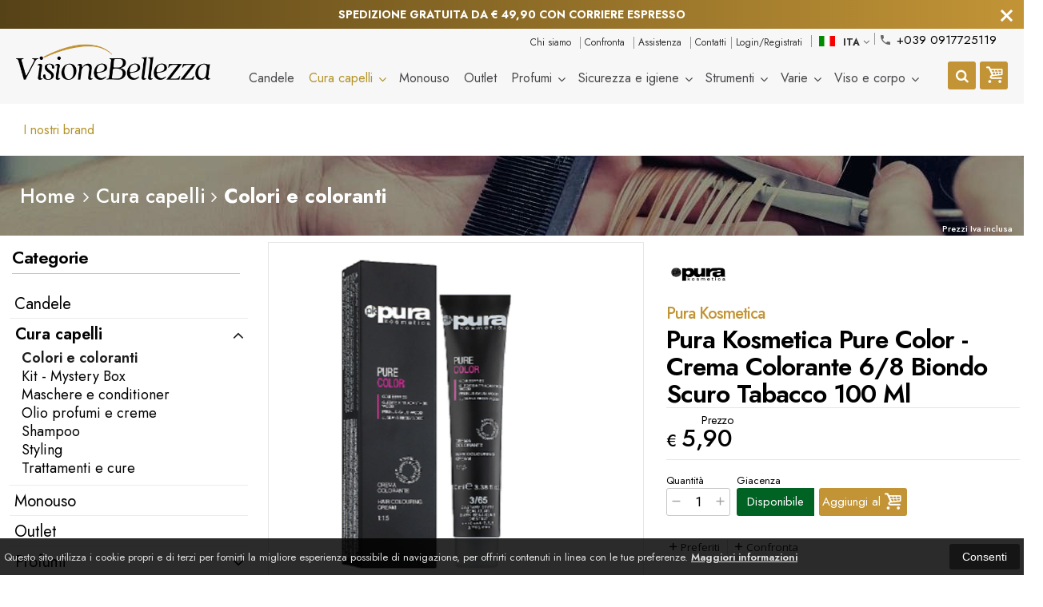

--- FILE ---
content_type: text/html; charset=UTF-8
request_url: https://www.visionebellezza.com/7126-pura-kosmetica-pura-kosmetica-pure-color-crema-colorante-6-8-biondo-scuro-tabacco-100-ml.html
body_size: 37583
content:
<!DOCTYPE html PUBLIC "-//W3C//DTD XHTML 1.0 Transitional//EN" 
					  "http://www.w3.org/TR/xhtml1/DTD/xhtml1-transitional.dtd">
                      
<html>
<head prefix="og: http://ogp.me/ns# 
     fb: http://ogp.me/ns/fb# 
     product: http://ogp.me/ns/product#">
<!-- Google tag (gtag.js) -->
<script async src="https://www.googletagmanager.com/gtag/js?id=G-LWRWW9D3NQ"></script>
<script>
  window.dataLayer = window.dataLayer || [];
  function gtag(){dataLayer.push(arguments);}
  gtag('js', new Date());
  gtag('consent', 'default', {
  'ad_storage': 'denied',
  'analytics_storage': 'granted'
  });
  gtag('config', 'G-LWRWW9D3NQ');
</script><!-- Facebook Pixel Code -->
<script>
!function(f,b,e,v,n,t,s)
{if(f.fbq)return;n=f.fbq=function(){n.callMethod?
n.callMethod.apply(n,arguments):n.queue.push(arguments)};
if(!f._fbq)f._fbq=n;n.push=n;n.loaded=!0;n.version='2.0';
n.queue=[];t=b.createElement(e);t.async=!0;
t.src=v;s=b.getElementsByTagName(e)[0];
s.parentNode.insertBefore(t,s)}(window, document,'script',
'https://connect.facebook.net/en_US/fbevents.js');
fbq('init', '441543107283079');
fbq('track', 'PageView');
fbq('track', 'ViewContent', {
					content_name: 'Pura Kosmetica Pure Color - Crema Colorante 6/8 Biondo Scuro Tabacco 100 ml',
					content_category: '',
					content_ids: ['7126'],
					content_type: 'product',
					value: '5.90',
					currency: 'EUR'
				   });

</script>
<noscript><img height="1" width="1" style="display:none"
src="https://www.facebook.com/tr?id=441543107283079&ev=PageView&noscript=1"
/></noscript>
<!-- End Facebook Pixel Code -->
<title>Pura Kosmetica Pura Kosmetica Pure Color - Crema Colorante 6/8 Biondo Scuro Tabacco 100 ml 8021694061810 8021694061810</title>
<meta http-equiv="Content-Type" content="text/html; charset=utf-8" />

<meta name="description" content="Crema Colorante Professionale . Prodotto Professionale. Evitare il contatto con gli occhi, sciacquare bene i capelli dopo l'applicazione ed utilizza" />
	<meta name="keywords" content="salone bellezza, capelli, accessori capelli, shampoo capelli, trattamento capelli, capelli crespi, capelli danneggiati, rifinutara capelli, lisciante capelli, mantenimento capelli, prodotti parruccheria professionale" />
<link rel="canonical" href="https://www.visionebellezza.com/7126-pura-kosmetica-pura-kosmetica-pure-color-crema-colorante-6-8-biondo-scuro-tabacco-100-ml.html" />
<meta property="og:type" content="product">
<meta property="og:title" content="Pura Kosmetica Pura Kosmetica Pure Color - Crema Colorante 6/8 Biondo Scuro Tabacco 100 ml 8021694061810 8021694061810">
<meta property="og:description" content="Crema Colorante Professionale . Prodotto Professionale. Evitare il contatto con gli occhi, sciacquare bene i capelli dopo l'applicazione ed utilizza">
<meta property="og:url" content="https://www.visionebellezza.com/7126-pura-kosmetica-pura-kosmetica-pure-color-crema-colorante-6-8-biondo-scuro-tabacco-100-ml.html">
<meta property="og:image" content="https://www.visionebellezza.com/prodotti/7126/XXL/7126foto.jpg">
<meta property="og:site_name" content="VisioneBellezza.com">
    <meta property="og:price:amount" content="5.90">
    <meta property="og:price:currency" content="EUR">
<!-- Schema.org markup for Twitter -->
<meta name="twitter:card" content="summary">
<meta name="twitter:domain" content="https://www.visionebellezza.com">
<meta name="twitter:image" content="https://www.visionebellezza.com/prodotti/7126/XXL/7126foto.jpg">
<meta name="twitter:title" content="Pura Kosmetica Pura Kosmetica Pure Color - Crema Colorante 6/8 Biondo Scuro Tabacco 100 ml 8021694061810 8021694061810">
<meta name="twitter:description" content="Crema Colorante Professionale . Prodotto Professionale. Evitare il contatto con gli occhi, sciacquare bene i capelli dopo l'applicazione ed utilizza">
<meta name="twitter:creator" content="">

<meta name="viewport" content="width=device-width, initial-scale=1, maximum-scale=1, user-scalable=no">
<meta name="theme-color" content="#fff">

<script type="text/javascript" src="javascript/head.js?v=5.5"></script>

<link rel="stylesheet" type="text/css" href="styles/importDefault.css?v=5.45" media="screen">
<link rel="stylesheet" type="text/css" href="styles/stili.css?v=5.45" media="screen">
<link rel="stylesheet" type="text/css" href="styles/stili_responsive.css?v=5.45" media="screen">
<link rel="stylesheet" type="text/css" href="styles/stili_personalizzati.css?v=1768982789" media="screen">

<link rel="shortcut icon" href="favicon.ico" type="image/x-icon">
              
<!--     MENU     --> 
	<!--<script src='http://ajax.googleapis.com/ajax/libs/jquery/1.10.2/jquery.min.js'></script>
	<!--<script type='text/javascript' src='javascript/menu_jquery.js'></script>-->
<!--     FINE MENU     -->

<!--<script type="text/javascript" src="javascript/jquery-1.8.3.js" ></script>-->
<script src="javascript/jquery-1.8.3.min.js"></script>
<script src="javascript/jquery.caret.1.02.js"></script>

<!--       GESTIONE GALLERY SCHEDA PRODOTTO    -->
	<link rel="stylesheet" href="javascript/glasscase_Image/css/glasscase.css?v=5.45" />
	<script type="text/javascript" src="javascript/glasscase_Image/js/modernizr.custom.js?v=5.5"></script>
	<script type="text/javascript" src="javascript/glasscase_Image/js/Auto_jquery.glasscase.js?v=5.5" ></script>
<!--       FINE GESTIONE GALLERY SCHEDA PRODOTTO    --> 

	<!---->
	

<!-- CAROUSEL           --> 
	<script type="text/javascript" src="javascript/carousel/js/jquery.jcarousel.min.js?v=5.5"></script>    
	<script type="text/javascript" src="javascript/carousel/js/jcarousel.responsive.js?v=5.5"></script>
<!-- FINE CAROUSEL    -->  

<!-- Collegamenti UtilCaousel -->
	<script src="javascript/utilcarousel/js/jquery.utilcarousel.source.js?v=5.5"></script>
<!-- Collegamenti UtilCaousel -->


<!--  MENU RESPONSIVE   --> 
	<script src="javascript/MenuResponsive.js?v=5.5"></script>
	<script src="javascript/slicknav/jquery.slicknav.js?v=5.5"></script>
<!--  MENU RESPONSIVE   --> 

<!-- FILTRI RESPONSIVE -->
	<script src="javascript/FiltriResponsive.js?v=5.5"></script>
<!-- FILTRI RESPONSIVE -->

<!-- CAROUSEL   -->                         
    <script type="text/javascript" src="javascript/doubleTapToGo/js.js?v=5.5"></script>
<!-- FINE CAROUSEL  --> 



<!-- Select2 -->
<link rel="stylesheet" href="javascript/select2/select2.css?v=5.45" type="text/css" media="all" />
<script src="javascript/select2/select2.js?v=5.5" type="text/javascript"></script>
<!-- Select2 -->

<!--	Accordation Menu	-->
	<script src="javascript/AccorditionMenu/js/jquery-accordion-menu.js?v=5.5" type="text/javascript"></script>
<!--	Accordation Menu	-->

<!-- Finestre modali [scheda prodotto su info,pagamenti e spedizioni]		--> 
	<script src="javascript/Modal_effect/js/modernizr.custom.js?v=5.5"></script>
<!-- Finestre modali [scheda prodotto su info,pagamenti e spedizioni]		 -->

<!-- Smart Suggest auto compleate jquery -->
	<script type="text/javascript" src="javascript/Smart_Suggest/docs/assets/js/prettify/prettify.js?v=5.5"></script>
	<script type="text/javascript" src="javascript/Smart_Suggest/docs/assets/js/jquery.smartsuggest.js?v=5.5"></script>
<!-- Smart Suggest auto compleate jquery -->

<!-- Tooltip jquery -->
	<script src="javascript/tooltip/js/jquery.tooltipster.js?v=5.5"></script>
<!-- Tooltip jquery -->

<!--	   Alert Stilizzati	-->
	<script type="text/javascript" src="javascript/jquery-confirm/jquery-confirm.js?v=5.5"></script>
<!--	   Alert Stilizzati	-->


<!--	Smart_form [Form personalizzati]	-->
	<script type="text/javascript" src="javascript/smart_forms/js/jquery-ui-custom.min.js?v=5.5"></script>
    <script type="text/javascript" src="javascript/smart_forms/js/jquery.validate.min.js?v=5.5"></script>
    <script type="text/javascript" src="javascript/smart_forms/js/jquery.maskedinput.js?v=5.5"></script>
    <script type="text/javascript" src="javascript/smart_forms/js/additional-methods.min.js?v=5.5"></script>
    <script type="text/javascript" src="javascript/smart_forms/js/jquery-ui-custom.min.js?v=5.5"></script>
    <script type="text/javascript" src="javascript/smart_forms/js/jquery.stepper.min.js?v=5.5"></script>
    <script type="text/javascript" src="javascript/smart_forms/js/jquery-ui-touch-punch.min.js?v=5.5"></script>

    <!--[if lte IE 9]> 
        <script type="text/javascript" src="javascript/smart_forms/js/jquery.placeholder.min.js"></script>
    <![endif]-->    
    
    <!--[if lte IE 8]>
        <link type="text/css" rel="stylesheet" href="javascript/smart_forms/css/smart-forms-ie8.css">
    <![endif]-->
<!--	Smart_form [Form personalizzati]	-->

<!-- daterangepicker -->
	<script type="text/javascript" src="javascript/daterangepicker/moment.js?v=5.5"></script>
	<script type="text/javascript" src="javascript/daterangepicker/daterangepicker.js?v=5.5"></script>
<!-- daterangepicker -->

<!-- -->

<!-- Period DatePiker -->
	<script src="javascript/period_picker/jquery.datetimepicker.full.js"></script>
<!-- Period DatePiker -->
		
<!--FONTS-->
	<link href='https://fonts.googleapis.com/css?family=Open+Sans:300italic,400italic,600italic,700italic,800italic,400,300,600,700,800' rel='stylesheet' type='text/css'>
	<link href='https://fonts.googleapis.com/css?family=Roboto:400,100,100italic,300,300italic,400italic,500,500italic,700,700italic,900' rel='stylesheet' type='text/css'>
	<link href='https://fonts.googleapis.com/css?family=Hind:400,500,600,700' rel='stylesheet' type='text/css'>
	<link href='https://fonts.googleapis.com/css?family=Catamaran:400,500,600,700,800,300,900' rel='stylesheet' type='text/css'>
	<link href="https://fonts.googleapis.com/css2?family=Lato:ital,wght@0,300;0,400;0,700;1,300;1,400;1,700&display=swap" rel="stylesheet">
	<link href="https://fonts.googleapis.com/css?family=Dosis:400,500,600,700,800" rel="stylesheet">
	<link href="https://fonts.googleapis.com/css?family=Work+Sans:300,400,500,600,700,800" rel="stylesheet">
	<link href="https://fonts.googleapis.com/css?family=Rubik:400,500,700" rel="stylesheet">
		<link href="https://fonts.googleapis.com/icon?family=Material+Icons" rel="stylesheet">
	<link href="https://fonts.googleapis.com/icon?family=Material+Icons+Outlined" rel="stylesheet">
	<link href="https://fonts.googleapis.com/css2?family=Material+Symbols+Outlined:opsz,wght,FILL,GRAD@20..48,100..700,0..1,-50..200" rel="stylesheet" />
	<link href="styles/Linearicons/icons.css" rel="stylesheet" >
	

<link rel="stylesheet" href="styles/fontello/css/animation.css">
<!--[if lt IE 9]><script language="javascript" type="text/javascript" src="styles/fontello/html5.js"></script><![endif]-->
<!--[if IE 7]><link rel="stylesheet" href="styles/fontello/css/fontello-ie7.css"><![endif]-->
<link rel="stylesheet" href="styles/fontello/css/fontello.css">
<!--[if lt IE 9]><script language="javascript" type="text/javascript" src="styles/fontello2/html5.js"></script><![endif]-->
<!--[if IE 7]><link rel="stylesheet" href="styles/fontello2/css/fontello-ie7.css"><![endif]-->
<link rel="stylesheet" href="styles/fontello2/css/fontello.css">

<script type="text/javascript" src="javascript/funzioni.js?v=5.5"></script>
<script type="text/javascript" src="javascript/funzioni_comuni.js?v=5.5"></script>


<script type="application/ld+json">
{
  "@context": "http://schema.org",
  "@type": "Product", 
  "description": "Crema Colorante Professionale . Prodotto Professionale. Evitare il contatto con gli occhi, sciacquare bene i capelli dopo l'applicazione ed utilizzare dei guanti adeguati al momento dell'applicazione...",
  "name": "Pura Kosmetica Pure Color - Crema Colorante 6/8 Biondo Scuro Tabacco 100 ml",
  "image": "https://www.visionebellezza.com/prodotti/7126/XXL/7126foto.jpg",
  "brand": {
    "@type": "Thing",
    "name": "Pura Kosmetica"
  },
  "offers": {
	"url" : "https://www.visionebellezza.com/7126-pura-kosmetica-pura-kosmetica-pure-color-crema-colorante-6-8-biondo-scuro-tabacco-100-ml.html", 
    "@type": "Offer",
    "availability": "http://schema.org/InStock",    
	"price": "5.90",
	"priceCurrency": "EUR"	
  }
      
}
</script>
<script src='https://www.paypal.com/sdk/js?client-id=AUJJzyGOhmaqirVwN_12-IPOcVUVGfqZtra1DAhMftpz0SCpKt_zk29m89sHC1546Ki-ahb7JQyEXpjQ&currency=EUR&components=messages' data-namespace='PayPalSDK'></script>
<script id='mcjs'>!function(c,h,i,m,p){m=c.createElement(h),p=c.getElementsByTagName(h)[0],m.async=1,m.src=i,p.parentNode.insertBefore(m,p)}(document,'script','https://chimpstatic.com/mcjs-connected/js/users/359bea4f87cabb58b7edbc74e/8f9619dc12d014c93e0eeb404.js');</script>
<!-- Hotjar Tracking Code for https://www.iltuosalone.it/ -->
<script>
    (function(h,o,t,j,a,r){
        h.hj=h.hj||function(){(h.hj.q=h.hj.q||[]).push(arguments)};
        h._hjSettings={hjid:2790715,hjsv:6};
        a=o.getElementsByTagName('head')[0];
        r=o.createElement('script');r.async=1;
        r.src=t+h._hjSettings.hjid+j+h._hjSettings.hjsv;
        a.appendChild(r);
    })(window,document,'https://static.hotjar.com/c/hotjar-','.js?sv=');
</script>
<meta name="google-site-verification" content="qvazZvTY2PsJWsIUnr-ryTRbJgKXM78k7un6lZSZRbk" />

<script type="text/javascript">
    (function(c,l,a,r,i,t,y){
        c[a]=c[a]||function(){(c[a].q=c[a].q||[]).push(arguments)};
        t=l.createElement(r);t.async=1;t.src="https://www.clarity.ms/tag/"+i;
        y=l.getElementsByTagName(r)[0];y.parentNode.insertBefore(t,y);
    })(window, document, "clarity", "script", "pu8uq2unub");
	</script>
	<style>
		:root {
			--img-logo: url(https://www.visionebellezza.com/images/logo.png)
		}
	</style>
<!-- FACEBOOK IMAGE -->
	<meta property="og:image" content="https://www.visionebellezza.com/prodotti/7126/media/7126foto.jpg" />
<!-- FACEBOOK IMAGE -->

<!-- jsCarousel-2.0.0  -->
<script src="javascript/jsCarousel-2.0.0/jsCarousel-2.0.0.js" type="text/javascript"></script>
<link href="javascript/jsCarousel-2.0.0/jsCarousel-2.0.0.css" rel="stylesheet" type="text/css" />
<!-- jsCarousel-2.0.0  -->

</head>

	<body id="SchedaProdotto" class=" lingua1 CatLeftTopDefault MenuPrincipale0 FotoArticoliAutomatico AcquistoRapidoAttivo NumArtRowModalita2 PositionSerach0 LayoutUnit1">
		<div id="body2" class="CategoriaSxSlider">
		<div id="MessageTopHeader" style="margin-bottom: 0px;">
				<div>
					<a href="javascript:" class="Chiudi noResetFL" onclick="close_OpenMessaggioTopHeader($('#MessageTopHeader'))"><i class="material-icons">close</i></a>
					<section><p><strong>SPEDIZIONE GRATUITA DA &euro; 49,90 CON CORRIERE ESPRESSO</strong></p></section>
				</div>
			</div>		        <!-- DIV PRINCIPALE CHE SI CHIUDE NEL FOOTER -->
        <div id="root">
        	<div id="popup">
	<div id="messaggio"></div>
	<div class="chiudi_popup" onclick="javascript:$('#popup').fadeOut()">X</div>
</div>

<div id="popupfull">
	<div id="messaggio_full"></div>
</div><div id="IconLoadingPage"><i class="colorPr fontello-icon icon-spin4 animate-spin"></i></div>
<div class="BackSfondoBox">
<header id="top" itemscope="itemscope" itemtype="https://schema.org/WPHeader">
    <!-- GESTIONE ACCOUNT E BENVENUTO -->
			<div id="Notifica_cookie" class="VersionCookie2">
			<section>
				<div class="textCookie">Questo sito utilizza i cookie propri e di terzi per fornirti la migliore esperienza possibile di navigazione, per offrirti contenuti in linea con le tue preferenze. <a href='javascript:privacy()'>Maggiori informazioni</a></div>
				<div class="buttonCookie">
					<button class="fade" onclick="consenti_cookie()"><span>Consenti</span></button>
				</div>
			</section>
		</div>
	    <div id="HeaderSfondo">
    <div class="pattern">
    <span id="ButtonMenuResponsive" class="">
        <span class="Line"></span>
        <span class="Line"></span>
        <span class="Line"></span>
    </span>
    <div id="div_top_nav">
		<section>
				<nav  id="top_nav" class="AlzaSuSmartphone">
			<a itemprop="url" id="logo" class="logoResponsive" href="https://www.visionebellezza.com" title="VisioneBellezza.com">
	<img itemprop="logo" border="0" src="images/logo-reverse.png" title="VisioneBellezza.com" alt="VisioneBellezza.com">&nbsp;
	
</a>			<span class="top__menu_left">
				<a class="telefono icon LinkMobile n" href_mobile="tel:+039 0917725119"><i class="material-icons">phone</i>+039 0917725119</a>				<a class="email icon LinkDeskMobile" href_desktop="contatti.html" href_mobile="mailto:info@visionebellezza.com">
					<i class="fa fa-envelope-o"></i>info@visionebellezza.com				</a>
							</span>
			<span class="top__menu">
							<a itemprop="url" href="chisiamo.html" class="chi_siamo copyForMenuResponsive">
					Chi siamo				</a>					<a itemprop="url" class="confronta ResponsiveSoloIcona copyForMenuResponsive"  href="javascript:ApriConfronta('1')"><i class='icon Linearicons L-icon-compare'></i><span class='txt'>Confronta</span><span class='Contatore ' id='ContatoreProdConfronta'><span>0</span></span>					</a>
									<a class="assistenza fade copyForMenuResponsive " href="assistenza.html">Assistenza</a>
						<a class="SoloResponsive ResponsiveSoloIcona carrelloResponsive" href="carrello-si.html">
				<i class="IconCart icon icon-fontello icon-basket"></i>				<span class="Contatore" id="ContatoreProdottiCarrello"></span>
			</a>
							<a itemprop="url" href="contatti.html" class="servizi copyForMenuResponsive">
					Contatti				</a><a href="login.html" class="ResponsiveSoloIcona account" ><i class='icon Linearicons L-icon-user'></i><span class="txt">Login/Registrati</span></a>							<span id="LinguaAttuale" class="MenuTendinaVeloce" CambiaIcona="0">
										<a id="LinguaAttualeLink" href="javascript:" class="ResponsiveSoloIcona tooltipster_interctive selected" title="<div id='AltreLingue' class='MenuLink'><a id='Ita' href='?id=7126&lingua=1' class='selected'><img src='images/ita.png' style='margin-right:5px'/>ITA</a><a id='Eng' href='?id=7126&lingua=2' class=''><img src='images/eng.png' style='margin-right:5px'/>ENG</a></div>">
						<i><img src="images/ita.png" style="margin-right:5px"/></i>
						<span class="txt">ITA</span><i class="secondariaRight fa fa-angle-down"></i>
					</a>       
				</span>
										<!--<span class="top_menu2" style="display:none">
										<a class="ListaDesideri2" href="javascript:ApriListaDesideri('1')">
						Preferiti<span id='ContatoreProdListaDesideri'></span>					</a>
										<a class="confronta2"   href="javascript:ApriConfronta('1')">
						<i class="fa fa-signal"></i>
						Confronta<span id='ContatoreProdConfronta'><span>0</span></span>					</a>
					
				</span>-->
					</nav>
		</section>
	</div>
    <nav class="center MantieniAltezza menuPrincipaleAccontoLogo" >
		<div class="containerCerca_Carrello">
        <section class="" >
			<div class="Lineafullwidth"></div>
            <div class="Content_DecorazioneHeader">
                <div class="DecorazioneHeader "><div class="First"></div></div>
			</div>
			<span class="content-LogoTagA"><a itemprop="url" id="logo" class="logo" href="https://www.visionebellezza.com" title="VisioneBellezza.com">
	<img itemprop="logo" border="0" src="images/logo.png" title="VisioneBellezza.com" alt="VisioneBellezza.com">&nbsp;
	
</a></span><div class="Ricerca_Carrello smart-forms"><div class="carrellotop" id="preview_carrello">
				<a id="CarrelloAjax" class="AnteprimeCarrello topcarrello btncarrello colorepulsanti coloretopcarrello fade vuoto" onclick="location.href='carrello-si.html'" >
    <i class="IconCart icon icon-fontello icon-basket"></i>
</a>
<script>
	if($("#pagina_attuale").val() != "loginSceltaCliente.php"){
		
		let AttivaIconeLinkVeloci = 0,

			totqta = 0,
			qtaVisibile = 0,
			ProdNelCarrello = 0,

			ContatoreProdottiCarrello = $(".ResponsiveSoloIcona #ContatoreProdottiCarrello"),

			TootltipCarrello = $('#CarrelloAjax');

		if($('#tooltiptCaricate').length === 0) {
			$('body').append('<span id="tooltiptCaricate"></span>');
		}

		ContatoreProdottiCarrello.html('<span>'+ProdNelCarrello+'</span>');
		if(ProdNelCarrello > 0){
			ContatoreProdottiCarrello.removeClass("vuoto");
		} else {
			ContatoreProdottiCarrello.addClass("vuoto");
		}

		TootltipCarrello.tooltipster({
			position:				'bottom',
			theme:					'tooltipster-shadow',
			contentTooltipAsHTML:	true,
			interactive:			true,
			maxWidth:				340,
			touchDevices:			false,
			multiple:				true,
			content:				$(`<div>Non ci sono prodotti nel tuo carrello</div>`),
			functionReady: function(instance, helper){
				FotoArticoliCentrate("#PreviewProdottiCarrello img")
			}
		});
		
		$('.LinkSpeciali2.LinkCarrello .AnteprimeCarrello').attr("tot-pr", qtaVisibile);

		if(AttivaIconeLinkVeloci === 1){

			if(0 > 0){

				if(!$("nav.menu_principale li.LinkSpeciali2").hasClass('visible')){
					$("nav.menu_principale li.LinkSpeciali2").addClass('visible');
				}
				
				if($("#CarrelloMenuFisso").length > 0){
					$("#CarrelloMenuFisso, #CarrelloMenuFisso > .IconCart").attr("tot-pr",qtaVisibile);
				}

			} else {
				$("nav.menu_principale li.LinkSpeciali2").removeClass('visible');
				$("nav.menu_principale li.LinkSpeciali2 a > .IconCart").removeAttr('tot-pr');
			}

			$("nav.menu_principale li.LinkSpeciali2 a b").html(" &euro; 0,00 <i class='fa fa-chevron-right'></i>");
		}

		$("body").addClass("CarrelloAjaxNonVuoto").removeClass("CarrelloAjaxVuoto");
		if($("#ListaCarrelliSalvatiAccount").length > 0)
	{ open_ordini("NoChangeUrl|0",3); }
	else if($("#CarrelloSalvatoAccount").length > 0)
	{ open_ordini('NoChangeUrl|'+$("#CarrelloSalvatoAccount").val(),2); }
	}
</script>
<div id="divaggiorna" ></div>

			</div><input type="hidden" id="MinimiCaratteriDiRicerca" value="2" /><form action="catalogo-search.html" method="get" id="search" onSubmit="return ControllaFormRicerca(this.id)" class="Flat" ><span class="F SearchFlat"><label for="sa" class="field noPosition"><input type="text" id="sa" name="key" class="gui-input" value="" placeholder="Cerca nel catalogo... (min 4 car)" ><i class="colorPr fontello-icon icon-spin4 animate-spin"></i></label></span><button class="colorepulsanti fade" type="button"><span class="field-icon"><i class="fa fa-search"></i></span></button><span class="Close"></span></form>
				<div class="Lineafullwidth"></div>
				</div>            <div id="InfoRapide">
            	<!--<div class="indirizzo">
                	<i class="fa fa-map-marker"></i>
                    <span class="value">Via dei Nebrodi 65/I<br />90146 - Palermo (PA)</span>
                </div>-->
				
				                <div class="telefono">
                	<i class="material-icons">headset_mic</i>
                    <span class="value">
						<span class="Et">:</span>
						<a class="telefono LinkMobile n" href_mobile="tel:+039 0917725119">+039 0917725119</a>                    </span>
                </div>
                <div class="email">
                	<i class="material-icons">mail_outline</i>
                    <span class="value">
						<span class="Et">Email:</span>
                        <a class="icon LinkDeskMobile" href_desktop="contatti.html" href_mobile="mailto:info@visionebellezza.com">info@visionebellezza.com</a>
                    </span>
                </div>
            </div>
            	
    <nav id="menu_content" class="menu_principale">
		        <ul id="MenuSoloResponsive" style="display:none"><li class='Static noInMenuResponsive home '><a id='LinkHome' class='fade ' href='https://www.visionebellezza.com'>Home</a></li><li class='Static copyForMenuResponsive chisiamo '><font class='bordo'></font><a class='fade ' href='chisiamo.html'>Chi siamo</a></li><li class='Marche copyForMenuResponsive OurBrands '><font class='bordo'></font><a class='fade Marche ' href='marche.html'>I nostri brand</a></li><li class='Static PaginaCatalogo '><font class='bordo'></font><a class='fade ' href='i-nostri-prodotti.html'>Catalogo</a></li><li class='Static copyForMenuResponsive faq '><font class='bordo'></font><a class='fade ' href='faq.html'>FAQ</a></li><li class='Static copyForMenuResponsive contatti '><font class='bordo'></font><a class='fade ' href='contatti.html'>Contatti</a></li><li class='assistenza copyForMenuResponsive ' ><font class='bordo'></font><a class='fade ' href='assistenza.html'>Assistenza</a></li><li class='LinkSpeciali copyForMenuResponsive Bestseller '><font class='bordo'></font><a class='fade Bestseller ' href='bestseller.html'>I più venduti</a></li><li class='LinkSpeciali copyForMenuResponsive '><font class='bordo'></font><a class='fade Nuovi ' href='novita.html'>Novit&agrave;</a></li><li class='LinkSpeciali copyForMenuResponsive '><font class='bordo'></font><a class='fade Offerte ' href='offerte.html'>Offerte</a></li><li class='LinkSpeciali '>
					<font class='bordo'></font>
					<a class='fade  ' href=''></a>
				</li></ul>
        	
					<input type="hidden" value="true" id="menuPrCategorieActive" />
            		<nav id="nav" class="Classic" role="navigation">
                        <ul id="menuresponsive" data-version="0" >
						
							<li class="noInMenuResponsive home">	
								<a id="LinkHome" class="fade " href="https://www.visionebellezza.com">
								Home								</a>
							</li>
            
								
											<li class="Submenu " name_macro="Candele">
																						<font class="bordo"></font>
											<a  class="fade "
												href="catalogo-56-0-candele-candele-candele-candele.html">
												Candele                            
																								<!-- FRECCIA SOTTO SECONDO LIVELLO MENU -->
											</a>
											<!-- TENDINA SECONDO LIVELLO -->
											</li>	
											<li class="Submenu selected HasSubMenu" name_macro="Cura capelli">
																						<font class="bordo"></font>
											<a  class="fade selected"
												href="catalogo-1-0-cura-capelli-cura-capelli-cura-capelli-cura-capelli.html">
												Cura capelli                            
												<i class='fa fa-angle-down'></i>												<!-- FRECCIA SOTTO SECONDO LIVELLO MENU -->
											</a>
											<!-- TENDINA SECONDO LIVELLO -->
											<ul class="ElencoClassico">															<li class="menulisubcat">
																																<a class="fade" href="catalogo-14-1-cura-capelli-colori-e-coloranti.html">Colori e coloranti</a>
																<!-- TENDINA TERZO LIVELLO -->
																																<!-- FINE TENDINA TERZO LIVELLO -->
																</li>
																													<li class="menulisubcat">
																																<a class="fade" href="catalogo-40-1-cura-capelli-kit-mystery-box.html">Kit - Mystery Box</a>
																<!-- TENDINA TERZO LIVELLO -->
																																<!-- FINE TENDINA TERZO LIVELLO -->
																</li>
																													<li class="menulisubcat">
																																<a class="fade" href="catalogo-27-1-cura-capelli-maschere-e-conditioner.html">Maschere e conditioner</a>
																<!-- TENDINA TERZO LIVELLO -->
																																<!-- FINE TENDINA TERZO LIVELLO -->
																</li>
																													<li class="menulisubcat">
																																<a class="fade" href="catalogo-11-1-cura-capelli-olio-profumi-e-creme.html">Olio profumi e creme</a>
																<!-- TENDINA TERZO LIVELLO -->
																																<!-- FINE TENDINA TERZO LIVELLO -->
																</li>
																													<li class="menulisubcat">
																																<a class="fade" href="catalogo-13-1-cura-capelli-shampoo.html">Shampoo</a>
																<!-- TENDINA TERZO LIVELLO -->
																																<!-- FINE TENDINA TERZO LIVELLO -->
																</li>
																													<li class="menulisubcat">
																																<a class="fade" href="catalogo-12-1-cura-capelli-styling.html">Styling</a>
																<!-- TENDINA TERZO LIVELLO -->
																																<!-- FINE TENDINA TERZO LIVELLO -->
																</li>
																													<li class="menulisubcat">
																																<a class="fade" href="catalogo-30-1-cura-capelli-trattamenti-e-cure.html">Trattamenti e cure</a>
																<!-- TENDINA TERZO LIVELLO -->
																																<!-- FINE TENDINA TERZO LIVELLO -->
																</li>
														                                                </ul></li>	
											<li class="Submenu " name_macro="Monouso">
																						<font class="bordo"></font>
											<a  class="fade "
												href="catalogo-37-0-monouso-monouso-monouso-monouso.html">
												Monouso                            
																								<!-- FRECCIA SOTTO SECONDO LIVELLO MENU -->
											</a>
											<!-- TENDINA SECONDO LIVELLO -->
											</li>	
											<li class="Submenu " name_macro="Outlet">
																						<font class="bordo"></font>
											<a  class="fade "
												href="catalogo-54-0-outlet-outlet-outlet-outlet.html">
												Outlet                            
																								<!-- FRECCIA SOTTO SECONDO LIVELLO MENU -->
											</a>
											<!-- TENDINA SECONDO LIVELLO -->
											</li>	
											<li class="Submenu  HasSubMenu" name_macro="Profumi">
																						<font class="bordo"></font>
											<a  class="fade "
												href="catalogo-15-0-profumi-profumi-profumi-profumi.html">
												Profumi                            
												<i class='fa fa-angle-down'></i>												<!-- FRECCIA SOTTO SECONDO LIVELLO MENU -->
											</a>
											<!-- TENDINA SECONDO LIVELLO -->
											<ul class="ElencoClassico">															<li class="menulisubcat">
																																<a class="fade" href="catalogo-41-15-profumi-ambiente.html">Ambiente</a>
																<!-- TENDINA TERZO LIVELLO -->
																																<!-- FINE TENDINA TERZO LIVELLO -->
																</li>
																													<li class="menulisubcat">
																																<a class="fade" href="catalogo-53-15-profumi-profumo.html">Profumo</a>
																<!-- TENDINA TERZO LIVELLO -->
																																<!-- FINE TENDINA TERZO LIVELLO -->
																</li>
																													<li class="menulisubcat">
																																<a class="fade" href="catalogo-31-15-profumi-yodeyma.html">Yodeyma</a>
																<!-- TENDINA TERZO LIVELLO -->
																																	<i class="fa fa-angle-right"></i>
																																			<ul>																				<li class="menulisubcat">
																																								<a class="fade" href="catalogo-50-15-profumi-yodeyma-profumo-bimbo.html">Profumo Bimbo</a>
																																								</li>																				<li class="menulisubcat">
																																								<a class="fade" href="catalogo-49-15-profumi-yodeyma-profumo-donna.html">Profumo Donna</a>
																																								</li>																				<li class="menulisubcat">
																																								<a class="fade" href="catalogo-48-15-profumi-yodeyma-profumo-uomo.html">Profumo Uomo</a>
																																								</li>																		</ul>
																																	<!-- FINE TENDINA TERZO LIVELLO -->
																</li>
														                                                </ul></li>	
											<li class="Submenu  HasSubMenu" name_macro="Sicurezza e igiene">
																						<font class="bordo"></font>
											<a  class="fade "
												href="catalogo-38-0-sicurezza-e-igiene-sicurezza-e-igiene-sicurezza-e-igiene-sicurezza-e-igiene.html">
												Sicurezza e igiene                            
												<i class='fa fa-angle-down'></i>												<!-- FRECCIA SOTTO SECONDO LIVELLO MENU -->
											</a>
											<!-- TENDINA SECONDO LIVELLO -->
											<ul class="ElencoClassico">															<li class="menulisubcat">
																																<a class="fade" href="catalogo-42-38-sicurezza-e-igiene-igienizzante.html">Igienizzante</a>
																<!-- TENDINA TERZO LIVELLO -->
																																<!-- FINE TENDINA TERZO LIVELLO -->
																</li>
																													<li class="menulisubcat">
																																<a class="fade" href="catalogo-43-38-sicurezza-e-igiene-mascherine.html">Mascherine</a>
																<!-- TENDINA TERZO LIVELLO -->
																																<!-- FINE TENDINA TERZO LIVELLO -->
																</li>
																													<li class="menulisubcat">
																																<a class="fade" href="catalogo-39-38-sicurezza-e-igiene-pulizia.html">Pulizia</a>
																<!-- TENDINA TERZO LIVELLO -->
																																	<i class="fa fa-angle-right"></i>
																																			<ul>																				<li class="menulisubcat">
																																								<a class="fade" href="catalogo-45-38-sicurezza-e-igiene-pulizia-accessori-pulizia.html">Accessori pulizia</a>
																																								</li>																				<li class="menulisubcat">
																																								<a class="fade" href="catalogo-46-38-sicurezza-e-igiene-pulizia-detersivi.html">Detersivi</a>
																																								</li>																		</ul>
																																	<!-- FINE TENDINA TERZO LIVELLO -->
																</li>
														                                                </ul></li>	
											<li class="Submenu  HasSubMenu" name_macro="Strumenti">
																						<font class="bordo"></font>
											<a  class="fade "
												href="catalogo-19-0-strumenti-strumenti-strumenti-strumenti.html">
												Strumenti                            
												<i class='fa fa-angle-down'></i>												<!-- FRECCIA SOTTO SECONDO LIVELLO MENU -->
											</a>
											<!-- TENDINA SECONDO LIVELLO -->
											<ul class="ElencoClassico">															<li class="menulisubcat">
																																<a class="fade" href="catalogo-35-19-strumenti-arredamento.html">Arredamento</a>
																<!-- TENDINA TERZO LIVELLO -->
																																<!-- FINE TENDINA TERZO LIVELLO -->
																</li>
																													<li class="menulisubcat">
																																<a class="fade" href="catalogo-33-19-strumenti-asciugacapelli.html">Asciugacapelli</a>
																<!-- TENDINA TERZO LIVELLO -->
																																<!-- FINE TENDINA TERZO LIVELLO -->
																</li>
																													<li class="menulisubcat">
																																<a class="fade" href="catalogo-36-19-strumenti-ferri-professionali-accessori.html">Ferri professionali - Accessori</a>
																<!-- TENDINA TERZO LIVELLO -->
																																<!-- FINE TENDINA TERZO LIVELLO -->
																</li>
																													<li class="menulisubcat">
																																<a class="fade" href="catalogo-34-19-strumenti-pettini-pennelli-spazzole.html">Pettini- Pennelli - Spazzole</a>
																<!-- TENDINA TERZO LIVELLO -->
																																<!-- FINE TENDINA TERZO LIVELLO -->
																</li>
																													<li class="menulisubcat">
																																<a class="fade" href="catalogo-32-19-strumenti-piastre-ferri-tagliacapelli.html">Piastre - Ferri - Tagliacapelli</a>
																<!-- TENDINA TERZO LIVELLO -->
																																<!-- FINE TENDINA TERZO LIVELLO -->
																</li>
														                                                </ul></li>	
											<li class="Submenu  HasSubMenu" name_macro="Varie">
																						<font class="bordo"></font>
											<a  class="fade "
												href="catalogo-51-0-varie-varie-varie-varie.html">
												Varie                            
												<i class='fa fa-angle-down'></i>												<!-- FRECCIA SOTTO SECONDO LIVELLO MENU -->
											</a>
											<!-- TENDINA SECONDO LIVELLO -->
											<ul class="ElencoClassico">															<li class="menulisubcat">
																																<a class="fade" href="catalogo-61-51-varie-casa-e-benessere.html">Casa e Benessere</a>
																<!-- TENDINA TERZO LIVELLO -->
																																<!-- FINE TENDINA TERZO LIVELLO -->
																</li>
																													<li class="menulisubcat">
																																<a class="fade" href="catalogo-62-51-varie-quattro-stagioni.html">Quattro Stagioni</a>
																<!-- TENDINA TERZO LIVELLO -->
																																<!-- FINE TENDINA TERZO LIVELLO -->
																</li>
														                                                </ul></li>	
											<li class="Submenu  HasSubMenu" name_macro="Viso e corpo">
																						<font class="bordo"></font>
											<a  class="fade "
												href="catalogo-6-0-viso-e-corpo-viso-e-corpo-viso-e-corpo-viso-e-corpo.html">
												Viso e corpo                            
												<i class='fa fa-angle-down'></i>												<!-- FRECCIA SOTTO SECONDO LIVELLO MENU -->
											</a>
											<!-- TENDINA SECONDO LIVELLO -->
											<ul class="ElencoClassico">															<li class="menulisubcat">
																																<a class="fade" href="catalogo-20-6-viso-e-corpo-cura-barba.html">Cura barba</a>
																<!-- TENDINA TERZO LIVELLO -->
																																<!-- FINE TENDINA TERZO LIVELLO -->
																</li>
																													<li class="menulisubcat">
																																<a class="fade" href="catalogo-52-6-viso-e-corpo-cura-corpo.html">Cura Corpo</a>
																<!-- TENDINA TERZO LIVELLO -->
																																<!-- FINE TENDINA TERZO LIVELLO -->
																</li>
																													<li class="menulisubcat">
																																<a class="fade" href="catalogo-44-6-viso-e-corpo-cura-denti.html">Cura denti</a>
																<!-- TENDINA TERZO LIVELLO -->
																																<!-- FINE TENDINA TERZO LIVELLO -->
																</li>
																													<li class="menulisubcat">
																																<a class="fade" href="catalogo-47-6-viso-e-corpo-integratori-alimentari.html">Integratori alimentari</a>
																<!-- TENDINA TERZO LIVELLO -->
																																<!-- FINE TENDINA TERZO LIVELLO -->
																</li>
														                                                </ul></li><li class="LinkSpeciali copyForMenuResponsive OurBrands"><a class="Marche" class="fade" href="marche.html">I nostri brand</a></li><li class="LinkSpeciali copyForMenuResponsive liNovita"><font class="bordo"></font><a class="Nuovi" class="fade" href="novita.html">Novit&agrave;</a>									
									</li><li class="LinkSpeciali copyForMenuResponsive liOfferte"><font class="bordo"></font><a class="Offerte" class="fade" href="offerte.html">Offerte</a>									
									</li><li class='LinkSpeciali '>
					<font class='bordo'></font>
					<a class='fade  ' href=''></a>
				</li>                            <li class="Lineafullwidth"></li>
                        </ul>
                 	  </nav>
					    </nav>
    </section></div></nav></div></div>	<a id="topMenuFixedPoint"></a>
    <input type="hidden" id="IconCart" value="icon icon-fontello icon-basket" />
	<input type="hidden" id="prodotto_aggiunto_carrello" value="Prodotto aggiunto al <font>carrello</font>!" />
	<input type="hidden" id="carrello_salvato" value="Carrello salvato con successo!" />
	<input type="hidden" id="prodotto_rimosso_lista_confronto" value="Prodotto rimosso dalla lista confronto con successo!" />
	<input type="hidden" id="lista_desideri" value="Preferiti" />
	<input type="hidden" id="lista_confronto" value="Confronta" />
	<input type="hidden" id="prodotto_rimosso_lista_desideri" value="Prodotto rimosso dalla lista desideri con successo!" />
	<input type="hidden" id="prodotto_aggiunto_lista_confronto" value="Prodotto aggiunto alla <font>lista confronto</font> con successo!" />
	<input type="hidden" id="prodotto_aggiunto_lista_desideri" value="Prodotto aggiunto alla <font>lista desideri</font> con successo!" />
    <input type="hidden" id="vai_confronto" value="Vai Al confronta" />
	<input type="hidden" id="vai_desideri" value="Vai Alla lista desideri" />
	<input type="hidden" id="codice_sconto_attivato" value="Codice sconto attivato con successo! Effettua i tuoi acquisti." />
	<input type="hidden" id="email_password_errati" value="Email o password errati. Riprova" />
	<input type="hidden" id="lista_confronto" value="Lista confronto" />
	<input type="hidden" id="Confirm_prodotto_cambia_categoria" value="Hai cambiato categoria di prodotti. Vuoi cancellare i prodotti esistenti nella lista di confronto?" />
	<input type="hidden" id="alert_totale_prodotti_categoria" value="Attenzione! Hai raggiunto il numero totale di prodotti inseribili nella lista confronta" />
	<input type="hidden" id="svuota_carrello" value="Svuota il carrello" />
	<input type="hidden" id="confirm_rimuovi_prodotti_carrello" value="Vuoi rimuovere tutti i prodotti dal carrello?" />
	<input type="hidden" id="rimuovi_singolo_prodotto_carrello" value="Rimozione articolo dal carrello" />
	<input type="hidden" id="confirm_rimuovi_singolo_prodotto_carrello" value="Vuoi rimuovere questo prodotto dal carrello?" />
	<input type="hidden" id="confirm_rimuovi_singolo_prodotto_carrello_salvato" value="Vuoi rimuovere questo prodotto da questo carrello @nome_carrello@?" />
	<input type="hidden" id="No_product_confronta" value="Nessun prodotto nel confronta" />
	<input type="hidden" id="title_elimina_indirizzo_spedizione" value="Elimina Indirizzo di spedizione" />
	<input type="hidden" id="elimina_indirizzo_spedizione" value="Vuoi eliminare questo indirizzo di spedizione dalla tua lista?" />
	<input type="hidden" id="title_ripristina_carrello" value="Ripristina carrello" />
	<input type="hidden" id="ripristina_carrello" value="Sei sicuro di voler ripristinare il carrello salvato?" />
	<input type="hidden" id="title_elimina_Carrello_Salvato" value="Elimina carrello salvato" />
	<input type="hidden" id="elimina_Carrello_Salvato" value="Sei sicuro di voler eliminare il carrello salvato?" />
	<input type="hidden" id="scegli_cosa_fare" value="Scegli cosa fare" />
	<input type="hidden" id="aggiungi_carrello" value="Aggiungi questi prodotti al carrello" />
	<input type="hidden" id="sostituisci_carrello" value="Sostituisci il carrello esistente" />
	<input type="hidden" id="aggiungi_carrello_text" value="Sei sicuro di voler aggiungere i prodotti del carrello: |name|, in quello corrente?" />
	<input type="hidden" id="sostituisci_carrello_text" value="Sei sicuro di voler sostituire il carrello esistente con il carrello: |name|?" />
	<input type="hidden" id="mostra_altro" value="mostra altro" />
	<input type="hidden" id="mostra_meno" value="mostra meno" />
    <input type="hidden" id="attenzione" value="Attenzione" />
	<input type="hidden" id="privacy_check" value="Acconsenti al trattamento dei tuoi dati personali." />
    <input type="hidden" id="varianti_obbligatorie" value="Selezionare tutte le varianti obbligatorie con il simbolo <span class='Asterisco required'>*</span>." />
    <input type="hidden" id="Carrello_aggiornato" value="Prodotto Inserito nel <font>carrello</font>" />
    <input type="hidden" id="vai_carrello" value="Vai al carrello" />
    <input type="hidden" id="continua_acquisti" value="Continua con gli acquisti" />
    <input type="hidden" id="Aggiorna_indirizzoSped" value="Nuovo Indirizzo di spedizione predefinito" />
    <input type="hidden" id="Aggiorna_indirizzoSpedText" value="Vuoi davvero impostare questo indirizzo di spedizione come predefinito?" />
    <input type="hidden" id="NumProdottiConfronta" value="4" />
    <input type="hidden" id="id_lingua" value="1" />
    <input type="hidden" id="QuantitaMaxOrdinabile" value="La quantita` massima ordinabile per questo prodotto e` di |n| unita`" />
	<input type="hidden" id="QuantitaMinOrdinabile" value="La quantita` minima ordinabile per questo prodotto e` di |n| unita`" />
    <input type="hidden" id="disattivaPopupCarrelloInseritoNelCarrello" value="1" />
    <input type="hidden" id="Privacyiubenda" value="0@|@" />
    <input type="hidden" id="MostraPiuMenoCategorieSubCategorie" value="<i class='fa fa-angle-down'></i>" />
	    <input type="hidden" id="pagina_attuale" value="scheda.php" />
    <input type="hidden" id="UserLogg" value="" />
	<input type="hidden" id="ListaDesideri" value="" />
	<input type="hidden" id="SpostatoNelCarrello" value="Prodotto spostato nel carrello" />
	<input type="hidden" id="ProdottoRimosso" value="Prodotto rimosso" />
    <input type="hidden" id="TitoloAvertenzaLoginAddProdListaDesideri" value="Accedi con il tuo account" />
	<input type="hidden" id="ContentAvertenzaLoginAddProdListaDesideri" value="Identificati dalla pagina di login per aggiungere questo prodotto nella tua lista desideri" />
	<input type="hidden" id="ContentAvertenzaLoginPaginaProdListaDesideri" value="Identificati dalla pagina di login per visualizzare la tua lista desideri" />
	<input type="hidden" id="Annulla" value="Annulla" />
    <input type="hidden" id="ContentConfirmCarrelliSalvati" value="Per visionare i tuoi carrelli salvati, vai sul tuo |InizioLinkAccount|account|FineLink| alla voce |InizioLinkCarSal|Carrelli salvati|FineLink|" />
    <input type="hidden" id="vai_mioAccout" value="Vai al mio account" />
	<input type="hidden" id="testo_limiteMax_confronta" value="Ancora |n| prodotti inseribili" />
    <input type="hidden" id="Limite_massimo_confronto_raggiunto" value="Limite massimo raggiunto" />
	<input type="hidden" id="CategoriaPadreIndirizzabile" value="1" />
	<input type="hidden" id="vai_carrello" value="Vai al carrello" />
	<input type="hidden" id="chiudi" value="Chiudi" />
	<input type="hidden" id="procedi" value="Procedi" />
	<input type="hidden" id="offerta_quantita_attivato" value="Stai usufruendo dell'offerta per quantità: Da |qta| pz. in poi, prezzo unitario: |prezzoSc| anzichè: |prezzoNoSc|" />
	<input type="hidden" id="vedi_password" value="Visualizza password" />
	<input type="hidden" id="nascondi_password" value="Nascondi password" />
	<input type="hidden" id="VociMenuDesktopInMenuResponsive" value="1" />
    <input type="hidden" id="dominio" value="https://www.visionebellezza.com" />
    <input type="hidden" id="StyleIconCloseModal" value="CircleExtreme" />
    <input type="hidden" id="TitleRichiediInfoProd" value="Richiedi info per questo prodotto" />
    <input type="hidden" id="AttivaRidimensionamentoFotoCategoriaCatalogo" value="1" />
    <input type="hidden" id="ModeFotoVarianti" value="1" />
    <input type="hidden" id="macro_categorie_top" value="1" />
	<input type="hidden" id="FocusInput" value="0" valueprint="" />
	<input type="hidden" id="P_id_cat" value="14" /><input type="hidden" id="P_G_Scheda_CatPadreSelProdotto" value="1" /></header>
<div id="CodePHP"></div>
<div style="width:100%;overflow:hidden;"></div>
<section id="slide_info"></section><section id='FettaDiImmagine_preview'><div id="FettaDiImmagine" class="">
		<div class="subSlider scheda cat_1">
	<div class="pattern"></div>
		<section id="ContainerText">
    <div class="top">
	<span><div class='Breadcrumbs_FettaImg'><a href='https://www.visionebellezza.com'>Home</a><span itemprop='itemListElement' itemscope itemtype='http://schema.org/ListItem'><span class='arrow fa fa-angle-right'></span><a class='' itemprop='item' href='catalogo-1-0-cura-capelli.html'><span itemprop='name'>Cura capelli</span></a><meta itemprop='position' content='1'></span>

<span itemprop='itemListElement' itemscope itemtype='http://schema.org/ListItem'><span class='arrow fa fa-angle-right'></span><a class='' itemprop='item' href='catalogo-14-1-cura-capelli-colori-e-coloranti.html'><span last itemprop='name'>Colori e coloranti<span class='nascosto Last'></span></span></a><meta itemprop='position' content='2'></span>

</div></span>
    </div>
	<div class="breadcrumbsEtichette"><div class="ivainclusa">Prezzi Iva inclusa</div></div>	</section>
	</div>
	</div>
</section>            <section id="contenuto">
	   	        <div id="vetrina">					<div class="SmartPhoneVersion EtichettePI">
						<div class="ivainclusa">Prezzi Iva inclusa</div>						<div class="Lineafullwidth"></div>
					</div>
    	        	<!-- DIV IMMAGINI PRODOTTO -->
<div class="Lineafullwidth"></div>
<div id="info_prodotto" itemscope itemtype="http://schema.org/Product">
<div id="figureimg7126" style="display:none">
	    <div class="Img">
    	<img itemprop="image" src="https://www.visionebellezza.com/prodotti/7126/media/7126foto.jpg" />
    </div>
</div>
<div class="foto_scheda">
    <figure class="Figure_foto_scheda" style="opacity:0">
		        <!-- DIV GALLERIA FOTO -->
            			<!-- INIZIO DIV SE PIU' DI UNA FOTO -->
            					<ul id="gallery_01" class="gallery elastislide-list">
            
				<!-- CICLO sulle foto miniature  -->

											<li img="" data-url="" data-thumbnail-path="prodotti/7126/thumb/7126foto.jpg" id="ContainerImg_1">
								<img id="img_1" class="ImgProd" OriginalWidth="1200" OriginaHeight="1200" src="prodotti/7126/XXL/7126foto.jpg"
								alt="Pura Kosmetica Pure Color - Crema Colorante 6/8 Biondo Scuro Tabacco 100 ml" data-gc-caption="Pura Kosmetica Pure Color - Crema Colorante 6/8 Biondo Scuro Tabacco 100 ml" />
						</li>				<!-- FINE CICLO sulle foto miniature -->

								</ul>
			
        <!-- FINE DIV GALLERIA FOTO -->
    </figure>

	<!-- Collegamenti social -->

	</div>
<!-- FINE DIV IMMAGINI PRODOTTO -->

<!-- DIV PRINCIPALE CONTENITORE DELLA SCHEDA (INFO SUL PRODOTTO ALLA DX DELLA FOTO) -->
<div class="contenitore_scheda Singlearticle Automatico" id="article7126">

	
    <!-- TITOLO PRINCIPALE -->
	<span class='imglogoMarca'><img src='files/marche/375_Logo Pura.jpg' alt="Pura Kosmetica"></span><h1 class='TitleProdotto_Pr' id='Title7126'><span class="coloremarca">Pura Kosmetica</span><strong class='AlertTitle'><span itemprop='name'>Pura Kosmetica Pure Color - Crema Colorante 6/8 Biondo Scuro Tabacco 100 ml</span></strong></h1>	<div id="btninputMostraAltro">
	</div>

    	<!--<br /><br />
		 PULSANTE TABELLA TAGLIE -->
		<!-- <a id="allegato" class="fade" href="#">Tabella Taglie</a>-->
	<!-- FINE PULSANTE TABELLA TAGLIE -->

    <!-- SEZIONE GESTIONE PREZZO E GIACENZA -->

    <!-- PREZZO (ORIGINALE)-->
	<div class="contenitore_prodotto_prezzo">
				<div class="contenitore_position">
		<div class='EtichettePresenti Lineafullwidth'></div><span itemprop="offers" itemscope itemtype="https://schema.org/Offer">
					<meta itemprop="priceCurrency" content="EUR" />
					<div class="div_prezzo_scheda"><label class="prezzo_scheda pr" for="pac"><input type="hidden" id="PrezzoVetrina" dec="2" value="5.89999991" /><span id="Prezzo7126" style="display:none">
                    	<span class="PrezzoVetrina"><span>&euro;</span> 5,90</span>
                    </span><span class="pr Lst_"><span class="l">Prezzo</span><span class="regular" id="prezzo_visibile" itemprop="price" content="5.90"><span class="Euro">&euro; </span>5,90</span></span><div class="Lineafullwidth"></div></label><div class="Lineafullwidth"></div></div></span>			<!-- GESTIONE SCONTI PER QTA E OFFERTE -->
						<!-- SEZIONE GESTIONE VARIANTI SEMPLICI -->
			<div id="tab-aa" ></div>			<!-- GESTIONE GG CONSEGNA -->
			
		   	<div class="Lineafullwidth" style="margin-bottom:12px"></div>
			<div style="">
						<!-- FINE MESSAGGIO SCHEDA -->
            						</div>
		</div>

		

<!-- FINE DIV PRINCIPALE CONTENITORE DELLA SCHEDA -->
</div>

</div>
<div class="Lineafullwidth"></div>
<div class="margin20"></div>

	<div class="TabFlatmain TabSchedaProdotto" id="prodotto_descr" >
		<input id="DescrProd" class="RadioHiddenTabs tab1" type="radio" name="tabs0" checked><input id='InfoSpedizioni' class='RadioHiddenTabs tab5' type='radio' name='tabs0' />		<div class="LabelTab" >
			<div><label for="DescrProd" class="LabelRadioHiddenTabs"><span class="txt">Descrizione</span></label></div><div><label for='InfoSpedizioni' class='LabelRadioHiddenTabs'><span class="txt">Info, pagamenti e spedizioni</span></label></div>		</div>
		<div class="Lineafullwidth"></div>
		<div class="content">
			<div class="content1 more-block Descrizione"><div class='DescrizioneEffettiva OpenDefault'><div>Crema Colorante Professionale . Prodotto Professionale. <br /><br />Evitare il contatto con gli occhi, sciacquare bene i capelli dopo l'applicazione ed utilizzare dei guanti adeguati al momento dell'applicazione</div></div></div><div class='content5 more-block InfoSpedizioni'><p><span style="font-size:16px"><font face="Constantia, serif" style="color: rgb(0, 0, 0); font-size: 18.6667px; text-align: -webkit-center;">INFO:</font></span></p>

<p>&nbsp;</p>

<p>&nbsp;</p>

<p><span style="font-size:16px"><font face="Constantia, serif" style="color: rgb(0, 0, 0); font-size: 18.6667px; text-align: -webkit-center;">Tutti i prodotti sono confezionati in&nbsp;scatole neutre per mantenere anonimato. Utilizziamo come protezione dei prodotti carta da riciclo destinata alternativamente al macero da parte della grande distribuzione.</font><span style="color:rgb(0, 0, 0); font-family:arial; text-align:-webkit-center">&nbsp;&nbsp;</span></span></p>

<p>&nbsp;</p>

<p>&nbsp;</p>

<p>&nbsp;</p>

<p><span style="font-size:16px"><span style="color:rgb(0, 0, 0); font-family:constantia,serif; text-align:-webkit-center">PAGAMENTI:</span></span></p>

<p>&nbsp;</p>

<p>&nbsp;</p>

<p><span style="font-size:16px"><span style="color:rgb(0, 0, 0); font-family:jost">Sul nostro sito accettiamo le seguenti forme di pagamento:</span><br style="box-sizing: border-box; outline: none; margin: 0px; padding: 0px; color: rgb(0, 0, 0); font-family: Jost; font-size: 15px;" />
<br style="box-sizing: border-box; outline: none; margin: 0px; padding: 0px; color: rgb(0, 0, 0); font-family: Jost; font-size: 15px;" />
<span style="color:rgb(0, 0, 0); font-family:jost">- Carta di credito</span><br style="box-sizing: border-box; outline: none; margin: 0px; padding: 0px; color: rgb(0, 0, 0); font-family: Jost; font-size: 15px;" />
<span style="color:rgb(0, 0, 0); font-family:jost">- Paypal</span><br style="box-sizing: border-box; outline: none; margin: 0px; padding: 0px; color: rgb(0, 0, 0); font-family: Jost; font-size: 15px;" />
<span style="color:rgb(0, 0, 0); font-family:jost">- Bonifico bancario</span><br style="box-sizing: border-box; outline: none; margin: 0px; padding: 0px; color: rgb(0, 0, 0); font-family: Jost; font-size: 15px;" />
<br style="box-sizing: border-box; outline: none; margin: 0px; padding: 0px; color: rgb(0, 0, 0); font-family: Jost; font-size: 15px;" />
<span style="color:rgb(0, 0, 0); font-family:jost">Sono accettate solo le carte di credito emesse da istituti bancari o finanziari situati nell&#39;Unione Europea.</span><br style="box-sizing: border-box; outline: none; margin: 0px; padding: 0px; color: rgb(0, 0, 0); font-family: Jost; font-size: 15px;" />
<br style="box-sizing: border-box; outline: none; margin: 0px; padding: 0px; color: rgb(0, 0, 0); font-family: Jost; font-size: 15px;" />
<span style="box-sizing:border-box; color:rgb(165, 42, 42); font-family:jost; margin:0px; outline:none; padding:0px"><strong style="box-sizing:border-box; margin:0px; outline:none; padding:0px">NOTA BENE:&nbsp;</strong></span><br style="box-sizing: border-box; outline: none; margin: 0px; padding: 0px; color: rgb(0, 0, 0); font-family: Jost; font-size: 15px;" />
<span style="color:rgb(0, 0, 0); font-family:jost">Per i pagamenti online, i nostri server utilizzano sistemi di crittografia di ultima generazione e pertanto l&#39;unica cosa di cui avrai bisogno per il pagamento online &egrave; un browser che supporti le connessioni SSL. Non sar&agrave; necessario nessun altro programma specifico, poich&eacute; tutti i browser attualmente disponibili sul mercato possiedono queste caratteristiche.</span><br style="box-sizing: border-box; outline: none; margin: 0px; padding: 0px; color: rgb(0, 0, 0); font-family: Jost; font-size: 15px;" />
<br style="box-sizing: border-box; outline: none; margin: 0px; padding: 0px; color: rgb(0, 0, 0); font-family: Jost; font-size: 15px;" />
<br style="box-sizing: border-box; outline: none; margin: 0px; padding: 0px; color: rgb(0, 0, 0); font-family: Jost; font-size: 15px;" />
<span style="box-sizing:border-box; color:rgb(0, 0, 0); font-family:jost; margin:0px; outline:none; padding:0px"><strong style="box-sizing:border-box; margin:0px; outline:none; padding:0px">Paypal</strong></span><br style="box-sizing: border-box; outline: none; margin: 0px; padding: 0px; color: rgb(0, 0, 0); font-family: Jost; font-size: 15px;" />
<span style="color:rgb(0, 0, 0); font-family:jost">Paypal &egrave; tra i sistemi di pagamento online pi&ugrave; diffusi e sicuri del web.</span><br style="box-sizing: border-box; outline: none; margin: 0px; padding: 0px; color: rgb(0, 0, 0); font-family: Jost; font-size: 15px;" />
<span style="color:rgb(0, 0, 0); font-family:jost">Se possiedi un account PayPal, puoi pagare il tuo ordine online con questo metodo di pagamento.</span><br style="box-sizing: border-box; outline: none; margin: 0px; padding: 0px; color: rgb(0, 0, 0); font-family: Jost; font-size: 15px;" />
<br style="box-sizing: border-box; outline: none; margin: 0px; padding: 0px; color: rgb(0, 0, 0); font-family: Jost; font-size: 15px;" />
<span style="color:rgb(0, 0, 0); font-family:jost">- Durante l&#39;ordine, seleziona il metodo di pagamento PayPal.</span><br style="box-sizing: border-box; outline: none; margin: 0px; padding: 0px; color: rgb(0, 0, 0); font-family: Jost; font-size: 15px;" />
<span style="color:rgb(0, 0, 0); font-family:jost">- Sarai reindirizzata/o verso il tuo account PayPal.</span><br style="box-sizing: border-box; outline: none; margin: 0px; padding: 0px; color: rgb(0, 0, 0); font-family: Jost; font-size: 15px;" />
<span style="color:rgb(0, 0, 0); font-family:jost">- Accedi e conferma il tuo pagamento.</span><br style="box-sizing: border-box; outline: none; margin: 0px; padding: 0px; color: rgb(0, 0, 0); font-family: Jost; font-size: 15px;" />
<span style="color:rgb(0, 0, 0); font-family:jost">- Una volta confermato il pagamento, ritornerai automaticamente su visionebellezza.com per completare il tuo ordine.</span><br style="box-sizing: border-box; outline: none; margin: 0px; padding: 0px; color: rgb(0, 0, 0); font-family: Jost; font-size: 15px;" />
<br style="box-sizing: border-box; outline: none; margin: 0px; padding: 0px; color: rgb(0, 0, 0); font-family: Jost; font-size: 15px;" />
<br style="box-sizing: border-box; outline: none; margin: 0px; padding: 0px; color: rgb(0, 0, 0); font-family: Jost; font-size: 15px;" />
<span style="box-sizing:border-box; color:rgb(0, 0, 0); font-family:jost; margin:0px; outline:none; padding:0px"><strong style="box-sizing:border-box; margin:0px; outline:none; padding:0px">Bonifico bancario</strong></span><br style="box-sizing: border-box; outline: none; margin: 0px; padding: 0px; color: rgb(0, 0, 0); font-family: Jost; font-size: 15px;" />
<span style="color:rgb(0, 0, 0); font-family:jost">Una volta selezionato il tipo di pagamento ti verranno comunicati i dati per effettuare il bonifico. Nella causale bonifico si dovr&agrave; indicare il numero ordine. Una volta pervenuto il bonifico effettueremo la spedizione entro 24h dando comunicazione al cliente.</span></span></p>

<p>&nbsp;</p>

<p><span style="font-size:16px"><strong><span style="color:rgb(0, 0, 0); font-family:jost">NOVITA&#39;:&nbsp;</span></strong></span></p>

<p><span style="font-size:16px"><span style="color:rgb(0, 0, 0); font-family:jost">Da alcuni mesi abbiamo incrementato i nostri servizi&nbsp; con <strong>Stripe. </strong>Noi come&nbsp; milioni di aziende che usano questo metodo, che integra la nostra piattaforma e sviluppa un&#39;attivit&agrave; pi&ugrave; proficua.&nbsp;</span></span></p>

<p><span style="font-size:16px"><span style="color:rgb(0, 0, 0); font-family:jost">- Durante l&#39;ordine, seleziona il metodo di pagamento Stripe.</span><br style="box-sizing: border-box; outline: none; margin: 0px; padding: 0px; color: rgb(0, 0, 0); font-family: Jost; font-size: 15px;" />
<span style="color:rgb(0, 0, 0); font-family:jost">- Sarai reindirizzata/o verso il tuo account.</span><br style="box-sizing: border-box; outline: none; margin: 0px; padding: 0px; color: rgb(0, 0, 0); font-family: Jost; font-size: 15px;" />
<span style="color:rgb(0, 0, 0); font-family:jost">- Accedi e conferma il tuo pagamento.</span><br style="box-sizing: border-box; outline: none; margin: 0px; padding: 0px; color: rgb(0, 0, 0); font-family: Jost; font-size: 15px;" />
<span style="color:rgb(0, 0, 0); font-family:jost">- Una volta confermato il pagamento, ritornerai automaticamente su visionebellezza.com per completare il tuo ordine.</span></span><br style="box-sizing: border-box; outline: none; margin: 0px; padding: 0px; color: rgb(0, 0, 0); font-family: Jost; font-size: 15px;" />
&nbsp;</p>

<p><span style="font-size:16px"><span style="color:rgb(0, 0, 0); font-family:constantia,serif; text-align:-webkit-center">SPEDIZIONI:</span></span></p>

<p>&nbsp;</p>

<p>&nbsp;</p>

<p><span style="font-size:16px"><span style="color:rgb(0, 0, 0); font-family:constantia,serif">Tutti i prodotti vengono spediti con corriere espresso BRT ad eccezione di piccoli prodotti spediti con servizio di Posta(In zone disagiate). Nel 90% dei casi la consegna avviene entro 24/48 ore dalla spedizione del prodotto, 8% dei casi entro 72 ore e il restante 2% pu&ograve; subire leggeri ritardi a causa di aree disagiate o scioperi.&nbsp;</span></span></p>

<p>&nbsp;</p>

<p>&nbsp;</p>

<p><span style="font-size:16px"><span style="color:rgb(0, 0, 0); font-family:constantia,serif">RESI:</span></span></p>

<p>&nbsp;</p>

<p>&nbsp;</p>

<p><span style="font-size:16px"><span style="color:rgb(0, 0, 0); font-family:constantia,serif">Il cliente ha sempre la facolt&agrave; di recedere dall&#39;acquisto entro 30 giorni dal ricevimento del pacco. In caso di recesso deve comunicare tramite messaggistica oppure all&#39;indirizzo mail info@visionebellezza.it&nbsp; la sua intenzione provvedendo ad inviare a sue spese il pacco presso i nostri magazzini, specificando la motivazione della restituzione.</span></span></p>

<p>&nbsp;</p>

<p><span style="font-size:16px"><span style="color:rgb(0, 0, 0); font-family:constantia,serif">In caso il cliente riceva un pacco con prodotto avariato e vuole restituirlo, deve prima mandare delle immagini a testimonianza del disagio. Ricevute le immagini e constatata la situazione, di caso in caso valuteremo se emettere direttamente rimborso evitando la restituzione.&nbsp;</span></span></p></div>		</div>
	</div>
	

<input type="hidden" value="7126" id="CodProdottoScheda" />
<input type="hidden" value="0" id="VariantiComplesse" />
<script>

	function ReloadDisponibilitaProdotto()
	{
		getajax('moduli/scheda/varianti/variantiProdottoScheda.php?idprodotto=7126&prezzo=5.89999991&codice=7126&idcategoria=14&chiamataesterna=1&VariantiComplesse=0','tab-aa');
	}
	ReloadDisponibilitaProdotto();
</script>

<!-- PRODOTTI CORRELATI -->
<div class="prodottiSchedaCorrelati">
		<h3 class="TitoloSecondaLista">
			<span class="txt">
				<span class="noSmartPhone">Altri prodotti per questa categoria</span>
				<span class="SmartPhoneVersion">Altro dalla categoria</span>
			</span>
		</h3><div id="vetrinasliderCorrelatiPr2" class='vetrina_riga isUtilCarousel LoadingIconContent AttaccatoAiBordi Automatico'>
    
		<!-- DI DEFAULT OGNI 3 RIGHE CHIUDO E RIAPRO IL DIV -->
		        <article class="Singlearticle default_height quantityActive" id="article8703">

                <!-- GESTIONE VISUALIZZAZIONE IMMAGINE -->                    

            <a href="8703-l-oreal-l-oreal-professional-dia-light-tinta-col.-8.21-milkshake-biondo-chiaro-irise-cenere.html">
                <figure class="default_height quantityActive" id="figureimg8703">
                                        <div class="Img">
						<img src="prodotti/8703/scheda/870386976899foto.jpg" alt="L'Oreal Professional Dia Light - Tinta Col. 8.21 Milkshake Biondo Chiaro Irisè Cenere" >
						                    </div>
                </figure>
			</a>
			<div class="EtichetteMobile" style='display:none'>
								<div class="Lineafullwidth"></div>
			</div>
            <div class="dettagli_prod">
                <div class="listatotxt">
					<!-- GESTIONE VISUALIZZAZIONE TITOLO PRODOTTO -->
					<span class='imglogoMarca'><img src='files/marche/1198_42.jpg' alt="L'Oreal"></span>                
					<div id="Title8703" class="titoloProdInLista TitoloCorto">
						<a href="8703-l-oreal-l-oreal-professional-dia-light-tinta-col.-8.21-milkshake-biondo-chiaro-irise-cenere.html">
							<span class='coloremarcaTop'><span dsas class="coloremarca" style="">L'Oreal</span></span>							<span class="SetVertical" style="display:none"></span>
							<strong class="AlertTitle">L'Oreal Professional Dia Light - Tinta Col. 8.21 Milkshake Biondo Chiaro Irisè Cenere</strong>
							<strong class="versionDesktop">L'Oreal Professional Dia Light - Tinta Col. 8.21 M...</strong>
							<strong class="DalTabletInGiu">L'Oreal Professional Dia Light...</strong>
													</a>
						<!-- GESTIONE VISUALIZZAZIONE BEST SELLER --> 
					</div>
					<p class="DescrizioneProdotto"><br />Dia Light è una colorazione tono su tono senza ammoniaca per personalizzare tutti i colori di capelli (...</p>					<div class="Lineafullwidth"></div>
                </div>
			</div>
						<div class="listatoprice">
				<p class="prezzo "  id="Prezzo8703"><span class="PrezzoVetrina"><span class="Eur">&euro;</span> <font><span class="relative">9,90</span></font></span></p>    <div class="bottoni_prodotto Version2" >
    	<form id="form_8703" action="" onsubmit="return false;" method="get" name="#formscheda" class="formscheda AcquistoRapidON" ><div class="qta_prodotto btnInputQta" ><button id="minus1" class="minus" onclick="plusminusQta('qta8703','-','0.00',4,0,0.00,0)" ><i class="material-icons-remove"></i></button><input id="qta8703" type="text" name="qta8703" size="2" class="numerico quantita" value="1" onblur="plusminusQta('qta8703','0','0.00',4,0,0.00,0)" /><button id="add1" class="plus" onclick="plusminusQta('qta8703','+','0.00',4,0,0.00,0)"><i class="material-icons-add"></i></button></div><input type="hidden" id="id" name="id" value="8703"><input type="hidden" id="page" name="page" value="si"><input type="hidden" id="prezzoBase" name="prezzoBase" value="9.89999988"><input type="hidden" id="varianti" name="varianti" value="0"><input id="obbl" name="obbl" type="hidden" value=""/><input id="listavar" type="hidden" name="listavar" value="0" /><input type="hidden" name="qta" id="qta" value="1" /> <input type="hidden" name="qta8703" id="qta8703" value="1" /> <button id="buttoncarrello_variantiCarrello8703" onclick="aggiungi_carrelloAjax(8703,0,$('#form_8703 #qta8703').val(),'',$('#scheda_agente_sconti #sc1').val()||0,$('#scheda_agente_sconti #sc2').val()||0,$('#scheda_agente_sconti #sc3').val()||0,1)" class="pulsanticomuni btncarrello bottone_carrelloscheda pulsanteeccezione colorepulsanti fade iconText iconLeft" value="attivacarrello"><i class="IconCart icon icon-fontello icon-basket"></i><span class="etichetta">Aggiungi al</span></button> </form><button title="Aggiungi a lista desideri" id="catalogo_desideri8703" class="pulsantiTesto iconNocirle bottone_desideri coloredesideri" type="button" onclick="AlertAvvertenzaLoginListaDesideri(8703)"><i class="fontello-icon icon-plus" title="Aggiungi a preferiti"></i>Preferiti</button><button title="Confronta" id="catalogo_confronto8703" class="pulsantiTesto iconNocirle accanto bottone_confronto coloreconfronta" type="button" onclick="aggiungi_lista(8703,14,'','confronto', 'catalogo_confronto8703')"><i class="fontello-icon icon-plus" title="Aggiungi a lista confronto prodotti"></i>Confronta</button>        <script>
						$("body").addClass("BtnSecondariVersion2");
						variantiGiacenza('1', '0','','8703','0','4','0','1', '0','0','catalogo') ;				   
		</script>
	</div>
					<div class="Lineafullwidth"></div>
				<div class="rowEtch2 valImballaggio"></div>
			</div>
			
			<script type="application/ld+json">
				{
				  "@context": "http://schema.org",
				  "@type": "Product", 
				  "description": "Dia Light è una colorazione tono su tono senza ammoniaca per personalizzare tutti i colori di capelli (...", 
				  "name": "L'Oreal Professional Dia Light - Tinta Col. 8.21 Milkshake Biondo Chiaro Irisè Cenere",
				  "image": "https://www.visionebellezza.com/prodotti/8703/media/870386976899foto.jpg",
				  "brand": {
					"@type": "Thing",
					"name": "L'Oreal"
				  },
				  "offers": {
					"url" : "https://www.visionebellezza.com/8703-l-oreal-l-oreal-professional-dia-light-tinta-col.-8.21-milkshake-biondo-chiaro-irise-cenere.html", 
					"@type": "Offer",
					"availability": "http://schema.org/InStock",
					"price": "9.90",
					"priceCurrency": "EUR"										
				  }
				  				}
			</script>			
			
        </article>
	
		<!-- DI DEFAULT OGNI 3 RIGHE CHIUDO E RIAPRO IL DIV -->
		        <article class="Singlearticle default_height quantityActive" id="article7965">

                <!-- GESTIONE VISUALIZZAZIONE IMMAGINE -->                    

            <a href="7965-wella-wella-professionals-color-touch-55-55-castano-chiaro-intenso-mogano-intenso-60-ml.html">
                <figure class="default_height quantityActive" id="figureimg7965">
                                        <div class="Img">
						<img src="prodotti/7965/scheda/7965foto.jpg" alt="Wella Professionals - Color Touch 55/55 Castano Chiaro Intenso Mogano Intenso 60 ml" >
						                    </div>
                </figure>
			</a>
			<div class="EtichetteMobile" style='display:none'>
								<div class="Lineafullwidth"></div>
			</div>
            <div class="dettagli_prod">
                <div class="listatotxt">
					<!-- GESTIONE VISUALIZZAZIONE TITOLO PRODOTTO -->
					<span class='imglogoMarca'><img src='files/marche/51_wella.jpg' alt="Wella"></span>                
					<div id="Title7965" class="titoloProdInLista TitoloCorto">
						<a href="7965-wella-wella-professionals-color-touch-55-55-castano-chiaro-intenso-mogano-intenso-60-ml.html">
							<span class='coloremarcaTop'><span dsas class="coloremarca" style="">Wella</span></span>							<span class="SetVertical" style="display:none"></span>
							<strong class="AlertTitle">Wella Professionals - Color Touch 55/55 Castano Chiaro Intenso Mogano Intenso 60 ml</strong>
							<strong class="versionDesktop">Wella Professionals - Color Touch 55/55 Castano Ch...</strong>
							<strong class="DalTabletInGiu">Wella Professionals - Color To...</strong>
													</a>
						<!-- GESTIONE VISUALIZZAZIONE BEST SELLER --> 
					</div>
					<p class="DescrizioneProdotto"><br />Colorazione semipermanente multisfaccettata senza ammoniaca</p>					<div class="Lineafullwidth"></div>
                </div>
			</div>
						<div class="listatoprice">
				<p class="prezzo "  id="Prezzo7965"><span class="PrezzoVetrina"><span class="Eur">&euro;</span> <font><span class="relative">11,00</span></font></span></p>    <div class="bottoni_prodotto Version2" >
    	<form id="form_7965" action="" onsubmit="return false;" method="get" name="#formscheda" class="formscheda AcquistoRapidON" ><div class="qta_prodotto btnInputQta" ><button id="minus1" class="minus" onclick="plusminusQta('qta7965','-','1.00',3,0,0.00,0)" ><i class="material-icons-remove"></i></button><input id="qta7965" type="text" name="qta7965" size="2" class="numerico quantita" value="1" onblur="plusminusQta('qta7965','0','1.00',3,0,0.00,0)" /><button id="add1" class="plus" onclick="plusminusQta('qta7965','+','1.00',3,0,0.00,0)"><i class="material-icons-add"></i></button></div><input type="hidden" id="id" name="id" value="7965"><input type="hidden" id="page" name="page" value="si"><input type="hidden" id="prezzoBase" name="prezzoBase" value="10.999999948"><input type="hidden" id="varianti" name="varianti" value="0"><input id="obbl" name="obbl" type="hidden" value=""/><input id="listavar" type="hidden" name="listavar" value="0" /><input type="hidden" name="qta" id="qta" value="1.00" /> <input type="hidden" name="qta7965" id="qta7965" value="1.00" /> <button id="buttoncarrello_variantiCarrello7965" onclick="aggiungi_carrelloAjax(7965,0,$('#form_7965 #qta7965').val(),'',$('#scheda_agente_sconti #sc1').val()||0,$('#scheda_agente_sconti #sc2').val()||0,$('#scheda_agente_sconti #sc3').val()||0,1)" class="pulsanticomuni btncarrello bottone_carrelloscheda pulsanteeccezione colorepulsanti fade iconText iconLeft" value="attivacarrello"><i class="IconCart icon icon-fontello icon-basket"></i><span class="etichetta">Aggiungi al</span></button> </form><button title="Aggiungi a lista desideri" id="catalogo_desideri7965" class="pulsantiTesto iconNocirle bottone_desideri coloredesideri" type="button" onclick="AlertAvvertenzaLoginListaDesideri(7965)"><i class="fontello-icon icon-plus" title="Aggiungi a preferiti"></i>Preferiti</button><button title="Confronta" id="catalogo_confronto7965" class="pulsantiTesto iconNocirle accanto bottone_confronto coloreconfronta" type="button" onclick="aggiungi_lista(7965,14,'','confronto', 'catalogo_confronto7965')"><i class="fontello-icon icon-plus" title="Aggiungi a lista confronto prodotti"></i>Confronta</button>        <script>
						$("body").addClass("BtnSecondariVersion2");
						variantiGiacenza('1', '0','','7965','0','3','0','1', '0','0','catalogo') ;				   
		</script>
	</div>
					<div class="Lineafullwidth"></div>
				<div class="rowEtch2 valImballaggio"></div>
			</div>
			
			<script type="application/ld+json">
				{
				  "@context": "http://schema.org",
				  "@type": "Product", 
				  "description": "Colorazione semipermanente multisfaccettata senza ammoniaca", 
				  "name": "Wella Professionals - Color Touch 55/55 Castano Chiaro Intenso Mogano Intenso 60 ml",
				  "image": "https://www.visionebellezza.com/prodotti/7965/media/7965foto.jpg",
				  "brand": {
					"@type": "Thing",
					"name": "Wella"
				  },
				  "offers": {
					"url" : "https://www.visionebellezza.com/7965-wella-wella-professionals-color-touch-55-55-castano-chiaro-intenso-mogano-intenso-60-ml.html", 
					"@type": "Offer",
					"availability": "http://schema.org/InStock",
					"price": "11.00",
					"priceCurrency": "EUR"										
				  }
				  				}
			</script>			
			
        </article>
	
		<!-- DI DEFAULT OGNI 3 RIGHE CHIUDO E RIAPRO IL DIV -->
		        <article class="Singlearticle default_height quantityActive" id="article7296">

                <!-- GESTIONE VISUALIZZAZIONE IMMAGINE -->                    

            <a href="7296-l-oreal-l-oreal-professional-majirel-tinta-col.-4.65-castano-rosso-mogano.html">
                <figure class="default_height quantityActive" id="figureimg7296">
                                        <div class="Img">
						<img src="prodotti/7296/scheda/7296foto.jpg" alt="L'Oreal Professional Majirel - Tinta Col. 4.65 Castano Rosso Mogano" >
						                    </div>
                </figure>
			</a>
			<div class="EtichetteMobile" style='display:none'>
								<div class="Lineafullwidth"></div>
			</div>
            <div class="dettagli_prod">
                <div class="listatotxt">
					<!-- GESTIONE VISUALIZZAZIONE TITOLO PRODOTTO -->
					<span class='imglogoMarca'><img src='files/marche/1198_42.jpg' alt="L'Oreal"></span>                
					<div id="Title7296" class="titoloProdInLista TitoloCorto">
						<a href="7296-l-oreal-l-oreal-professional-majirel-tinta-col.-4.65-castano-rosso-mogano.html">
							<span class='coloremarcaTop'><span dsas class="coloremarca" style="">L'Oreal</span></span>							<span class="SetVertical" style="display:none"></span>
							<strong class="AlertTitle">L'Oreal Professional Majirel - Tinta Col. 4.65 Castano Rosso Mogano</strong>
							<strong class="versionDesktop">L'Oreal Professional Majirel - Tinta Col. 4.65 Cas...</strong>
							<strong class="DalTabletInGiu">L'Oreal Professional Majirel -...</strong>
													</a>
						<!-- GESTIONE VISUALIZZAZIONE BEST SELLER --> 
					</div>
					<p class="DescrizioneProdotto">Majirel di L'Oréal Professionnel è una colorazione professionale permanente ricca ed intensa, per una perfet...</p>					<div class="Lineafullwidth"></div>
                </div>
			</div>
						<div class="listatoprice">
				<p class="prezzo "  id="Prezzo7296"><span class="PrezzoVetrina"><span class="Eur">&euro;</span> <font><span class="relative">10,90</span></font></span></p>    <div class="bottoni_prodotto Version2" >
    	<form id="form_7296" action="" onsubmit="return false;" method="get" name="#formscheda" class="formscheda AcquistoRapidON" ><div class="qta_prodotto btnInputQta" ><button id="minus1" class="minus" onclick="plusminusQta('qta7296','-','1.00',3,0,0.00,0)" ><i class="material-icons-remove"></i></button><input id="qta7296" type="text" name="qta7296" size="2" class="numerico quantita" value="1" onblur="plusminusQta('qta7296','0','1.00',3,0,0.00,0)" /><button id="add1" class="plus" onclick="plusminusQta('qta7296','+','1.00',3,0,0.00,0)"><i class="material-icons-add"></i></button></div><input type="hidden" id="id" name="id" value="7296"><input type="hidden" id="page" name="page" value="si"><input type="hidden" id="prezzoBase" name="prezzoBase" value="10.899999964"><input type="hidden" id="varianti" name="varianti" value="0"><input id="obbl" name="obbl" type="hidden" value=""/><input id="listavar" type="hidden" name="listavar" value="0" /><input type="hidden" name="qta" id="qta" value="1.00" /> <input type="hidden" name="qta7296" id="qta7296" value="1.00" /> <button id="buttoncarrello_variantiCarrello7296" onclick="aggiungi_carrelloAjax(7296,0,$('#form_7296 #qta7296').val(),'',$('#scheda_agente_sconti #sc1').val()||0,$('#scheda_agente_sconti #sc2').val()||0,$('#scheda_agente_sconti #sc3').val()||0,1)" class="pulsanticomuni btncarrello bottone_carrelloscheda pulsanteeccezione colorepulsanti fade iconText iconLeft" value="attivacarrello"><i class="IconCart icon icon-fontello icon-basket"></i><span class="etichetta">Aggiungi al</span></button> </form><button title="Aggiungi a lista desideri" id="catalogo_desideri7296" class="pulsantiTesto iconNocirle bottone_desideri coloredesideri" type="button" onclick="AlertAvvertenzaLoginListaDesideri(7296)"><i class="fontello-icon icon-plus" title="Aggiungi a preferiti"></i>Preferiti</button><button title="Confronta" id="catalogo_confronto7296" class="pulsantiTesto iconNocirle accanto bottone_confronto coloreconfronta" type="button" onclick="aggiungi_lista(7296,14,'','confronto', 'catalogo_confronto7296')"><i class="fontello-icon icon-plus" title="Aggiungi a lista confronto prodotti"></i>Confronta</button>        <script>
						$("body").addClass("BtnSecondariVersion2");
						variantiGiacenza('1', '0','','7296','0','3','0','1', '0','0','catalogo') ;				   
		</script>
	</div>
					<div class="Lineafullwidth"></div>
				<div class="rowEtch2 valImballaggio"></div>
			</div>
			
			<script type="application/ld+json">
				{
				  "@context": "http://schema.org",
				  "@type": "Product", 
				  "description": "Majirel di L'Oréal Professionnel è una colorazione professionale permanente ricca ed intensa, per una perfet...", 
				  "name": "L'Oreal Professional Majirel - Tinta Col. 4.65 Castano Rosso Mogano",
				  "image": "https://www.visionebellezza.com/prodotti/7296/media/7296foto.jpg",
				  "brand": {
					"@type": "Thing",
					"name": "L'Oreal"
				  },
				  "offers": {
					"url" : "https://www.visionebellezza.com/7296-l-oreal-l-oreal-professional-majirel-tinta-col.-4.65-castano-rosso-mogano.html", 
					"@type": "Offer",
					"availability": "http://schema.org/InStock",
					"price": "10.90",
					"priceCurrency": "EUR"										
				  }
				  				}
			</script>			
			
        </article>
	
		<!-- DI DEFAULT OGNI 3 RIGHE CHIUDO E RIAPRO IL DIV -->
		        <article class="Singlearticle default_height quantityActive" id="article8247">

                <!-- GESTIONE VISUALIZZAZIONE IMMAGINE -->                    

            <a href="8247-farmaca-international-farmaca-international-colorante-capelli-vanity-color-10-3-biondo-miele.html">
                <figure class="default_height quantityActive" id="figureimg8247">
                                        <div class="Img">
						<img src="prodotti/8247/scheda/8247824682458244824382428241824082398238823782368235823482338229foto.jpg" alt="Farmaca International - Colorante Capelli Vanity Color 10/3 - Biondo Miele" >
						                    </div>
                </figure>
			</a>
			<div class="EtichetteMobile" style='display:none'>
								<div class="Lineafullwidth"></div>
			</div>
            <div class="dettagli_prod">
                <div class="listatotxt">
					<!-- GESTIONE VISUALIZZAZIONE TITOLO PRODOTTO -->
					<span class='imglogoMarca'><img src='files/marche/13_Farmaca-1.jpg' alt="Farmaca International"></span>                
					<div id="Title8247" class="titoloProdInLista TitoloCorto">
						<a href="8247-farmaca-international-farmaca-international-colorante-capelli-vanity-color-10-3-biondo-miele.html">
							<span class='coloremarcaTop'><span dsas class="coloremarca" style="">Farmaca International</span></span>							<span class="SetVertical" style="display:none"></span>
							<strong class="AlertTitle">Farmaca International - Colorante Capelli Vanity Color 10/3 - Biondo Miele</strong>
							<strong class="versionDesktop">Farmaca International - Colorante Capelli Vanity C...</strong>
							<strong class="DalTabletInGiu">Farmaca International - Colora...</strong>
													</a>
						<!-- GESTIONE VISUALIZZAZIONE BEST SELLER --> 
					</div>
					<p class="DescrizioneProdotto">Vanity Color è la nuova colorazione in grado di schiarire fino a due toni. La sua nuova formulazione arricchi...</p>					<div class="Lineafullwidth"></div>
                </div>
			</div>
						<div class="listatoprice">
				<p class="prezzo "  id="Prezzo8247"><span class="PrezzoVetrina"><span class="Eur">&euro;</span> <font><span class="relative">9,90</span></font></span></p>    <div class="bottoni_prodotto Version2" >
    	<form id="form_8247" action="" onsubmit="return false;" method="get" name="#formscheda" class="formscheda AcquistoRapidON" ><div class="qta_prodotto btnInputQta" ><button id="minus1" class="minus" onclick="plusminusQta('qta8247','-','0.00',2,0,0.00,0)" ><i class="material-icons-remove"></i></button><input id="qta8247" type="text" name="qta8247" size="2" class="numerico quantita" value="1" onblur="plusminusQta('qta8247','0','0.00',2,0,0.00,0)" /><button id="add1" class="plus" onclick="plusminusQta('qta8247','+','0.00',2,0,0.00,0)"><i class="material-icons-add"></i></button></div><input type="hidden" id="id" name="id" value="8247"><input type="hidden" id="page" name="page" value="si"><input type="hidden" id="prezzoBase" name="prezzoBase" value="9.89999988"><input type="hidden" id="varianti" name="varianti" value="0"><input id="obbl" name="obbl" type="hidden" value=""/><input id="listavar" type="hidden" name="listavar" value="0" /><input type="hidden" name="qta" id="qta" value="1" /> <input type="hidden" name="qta8247" id="qta8247" value="1" /> <button id="buttoncarrello_variantiCarrello8247" onclick="aggiungi_carrelloAjax(8247,0,$('#form_8247 #qta8247').val(),'',$('#scheda_agente_sconti #sc1').val()||0,$('#scheda_agente_sconti #sc2').val()||0,$('#scheda_agente_sconti #sc3').val()||0,1)" class="pulsanticomuni btncarrello bottone_carrelloscheda pulsanteeccezione colorepulsanti fade iconText iconLeft" value="attivacarrello"><i class="IconCart icon icon-fontello icon-basket"></i><span class="etichetta">Aggiungi al</span></button> </form><button title="Aggiungi a lista desideri" id="catalogo_desideri8247" class="pulsantiTesto iconNocirle bottone_desideri coloredesideri" type="button" onclick="AlertAvvertenzaLoginListaDesideri(8247)"><i class="fontello-icon icon-plus" title="Aggiungi a preferiti"></i>Preferiti</button><button title="Confronta" id="catalogo_confronto8247" class="pulsantiTesto iconNocirle accanto bottone_confronto coloreconfronta" type="button" onclick="aggiungi_lista(8247,14,'','confronto', 'catalogo_confronto8247')"><i class="fontello-icon icon-plus" title="Aggiungi a lista confronto prodotti"></i>Confronta</button>        <script>
						$("body").addClass("BtnSecondariVersion2");
						variantiGiacenza('1', '0','','8247','0','2','0','1', '0','0','catalogo') ;				   
		</script>
	</div>
					<div class="Lineafullwidth"></div>
				<div class="rowEtch2 valImballaggio"></div>
			</div>
			
			<script type="application/ld+json">
				{
				  "@context": "http://schema.org",
				  "@type": "Product", 
				  "description": "Vanity Color è la nuova colorazione in grado di schiarire fino a due toni. La sua nuova formulazione arricchi...", 
				  "name": "Farmaca International - Colorante Capelli Vanity Color 10/3 - Biondo Miele",
				  "image": "https://www.visionebellezza.com/prodotti/8247/media/8247824682458244824382428241824082398238823782368235823482338229foto.jpg",
				  "brand": {
					"@type": "Thing",
					"name": "Farmaca International"
				  },
				  "offers": {
					"url" : "https://www.visionebellezza.com/8247-farmaca-international-farmaca-international-colorante-capelli-vanity-color-10-3-biondo-miele.html", 
					"@type": "Offer",
					"availability": "http://schema.org/InStock",
					"price": "9.90",
					"priceCurrency": "EUR"										
				  }
				  				}
			</script>			
			
        </article>
	
		<!-- DI DEFAULT OGNI 3 RIGHE CHIUDO E RIAPRO IL DIV -->
		        <article class="Singlearticle default_height quantityActive" id="article8409">

                <!-- GESTIONE VISUALIZZAZIONE IMMAGINE -->                    

            <a href="8409-kydra-kydra-jelly-gloss-gel-colorante-per-capelli-6.77-biondo-scuro-castano-scuro.html">
                <figure class="default_height quantityActive" id="figureimg8409">
                                        <div class="Img">
						<img src="prodotti/8409/scheda/84098408840683978190818981888187818681848183818281818179foto.jpg" alt="Kydra - Jelly Gloss Gel Colorante per capelli 6.77 Biondo Scuro Castano Scuro" >
						                    </div>
                </figure>
			</a>
			<div class="EtichetteMobile" style='display:none'>
								<div class="Lineafullwidth"></div>
			</div>
            <div class="dettagli_prod">
                <div class="listatotxt">
					<!-- GESTIONE VISUALIZZAZIONE TITOLO PRODOTTO -->
					<span class='imglogoMarca'><img src='files/marche/1184_39.jpg' alt="Kydra"></span>                
					<div id="Title8409" class="titoloProdInLista TitoloCorto">
						<a href="8409-kydra-kydra-jelly-gloss-gel-colorante-per-capelli-6.77-biondo-scuro-castano-scuro.html">
							<span class='coloremarcaTop'><span dsas class="coloremarca" style="">Kydra</span></span>							<span class="SetVertical" style="display:none"></span>
							<strong class="AlertTitle">Kydra - Jelly Gloss Gel Colorante per capelli 6.77 Biondo Scuro Castano Scuro</strong>
							<strong class="versionDesktop">Kydra - Jelly Gloss Gel Colorante per capelli 6.77...</strong>
							<strong class="DalTabletInGiu">Kydra - Jelly Gloss Gel Colora...</strong>
													</a>
						<!-- GESTIONE VISUALIZZAZIONE BEST SELLER --> 
					</div>
					<p class="DescrizioneProdotto">Gel Colorante per capelli senza ammoniaca.<br />Avvertenze prima dell'uso: <br />Utilizzare in saloni professi...</p>					<div class="Lineafullwidth"></div>
                </div>
			</div>
						<div class="listatoprice">
				<p class="prezzo "  id="Prezzo8409"><span class="PrezzoVetrina"><span class="Eur">&euro;</span> <font><span class="relative">5,00</span></font></span></p>    <div class="bottoni_prodotto Version2" >
    	<form id="form_8409" action="" onsubmit="return false;" method="get" name="#formscheda" class="formscheda AcquistoRapidON" ><div class="qta_prodotto btnInputQta" ><button id="minus1" class="minus" onclick="plusminusQta('qta8409','-','0.00',3,0,0.00,0)" ><i class="material-icons-remove"></i></button><input id="qta8409" type="text" name="qta8409" size="2" class="numerico quantita" value="1" onblur="plusminusQta('qta8409','0','0.00',3,0,0.00,0)" /><button id="add1" class="plus" onclick="plusminusQta('qta8409','+','0.00',3,0,0.00,0)"><i class="material-icons-add"></i></button></div><input type="hidden" id="id" name="id" value="8409"><input type="hidden" id="page" name="page" value="si"><input type="hidden" id="prezzoBase" name="prezzoBase" value="4.999999932"><input type="hidden" id="varianti" name="varianti" value="0"><input id="obbl" name="obbl" type="hidden" value=""/><input id="listavar" type="hidden" name="listavar" value="0" /><input type="hidden" name="qta" id="qta" value="1" /> <input type="hidden" name="qta8409" id="qta8409" value="1" /> <button id="buttoncarrello_variantiCarrello8409" onclick="aggiungi_carrelloAjax(8409,0,$('#form_8409 #qta8409').val(),'',$('#scheda_agente_sconti #sc1').val()||0,$('#scheda_agente_sconti #sc2').val()||0,$('#scheda_agente_sconti #sc3').val()||0,1)" class="pulsanticomuni btncarrello bottone_carrelloscheda pulsanteeccezione colorepulsanti fade iconText iconLeft" value="attivacarrello"><i class="IconCart icon icon-fontello icon-basket"></i><span class="etichetta">Aggiungi al</span></button> </form><button title="Aggiungi a lista desideri" id="catalogo_desideri8409" class="pulsantiTesto iconNocirle bottone_desideri coloredesideri" type="button" onclick="AlertAvvertenzaLoginListaDesideri(8409)"><i class="fontello-icon icon-plus" title="Aggiungi a preferiti"></i>Preferiti</button><button title="Confronta" id="catalogo_confronto8409" class="pulsantiTesto iconNocirle accanto bottone_confronto coloreconfronta" type="button" onclick="aggiungi_lista(8409,14,'','confronto', 'catalogo_confronto8409')"><i class="fontello-icon icon-plus" title="Aggiungi a lista confronto prodotti"></i>Confronta</button>        <script>
						$("body").addClass("BtnSecondariVersion2");
						variantiGiacenza('1', '0','','8409','0','3','0','1', '0','0','catalogo') ;				   
		</script>
	</div>
					<div class="Lineafullwidth"></div>
				<div class="rowEtch2 valImballaggio"></div>
			</div>
			
			<script type="application/ld+json">
				{
				  "@context": "http://schema.org",
				  "@type": "Product", 
				  "description": "Gel Colorante per capelli senza ammoniaca.Avvertenze prima dell'uso: Utilizzare in saloni professi...", 
				  "name": "Kydra - Jelly Gloss Gel Colorante per capelli 6.77 Biondo Scuro Castano Scuro",
				  "image": "https://www.visionebellezza.com/prodotti/8409/media/84098408840683978190818981888187818681848183818281818179foto.jpg",
				  "brand": {
					"@type": "Thing",
					"name": "Kydra"
				  },
				  "offers": {
					"url" : "https://www.visionebellezza.com/8409-kydra-kydra-jelly-gloss-gel-colorante-per-capelli-6.77-biondo-scuro-castano-scuro.html", 
					"@type": "Offer",
					"availability": "http://schema.org/InStock",
					"price": "5.00",
					"priceCurrency": "EUR"										
				  }
				  				}
			</script>			
			
        </article>
	
		<!-- DI DEFAULT OGNI 3 RIGHE CHIUDO E RIAPRO IL DIV -->
		        <article class="Singlearticle default_height quantityActive" id="article7115">

                <!-- GESTIONE VISUALIZZAZIONE IMMAGINE -->                    

            <a href="7115-pura-kosmetica-pura-kosmetica-pure-color-crema-colorante-4-5-castano-medio-mogano-100-ml.html">
                <figure class="default_height quantityActive" id="figureimg7115">
                                        <div class="Img">
						<img src="prodotti/7115/scheda/7115foto.jpg" alt="Pura Kosmetica Pure Color - Crema Colorante 4/5 Castano Medio Mogano 100 ml" >
						                    </div>
                </figure>
			</a>
			<div class="EtichetteMobile" style='display:none'>
								<div class="Lineafullwidth"></div>
			</div>
            <div class="dettagli_prod">
                <div class="listatotxt">
					<!-- GESTIONE VISUALIZZAZIONE TITOLO PRODOTTO -->
					<span class='imglogoMarca'><img src='files/marche/375_Logo Pura.jpg' alt="Pura Kosmetica"></span>                
					<div id="Title7115" class="titoloProdInLista TitoloCorto">
						<a href="7115-pura-kosmetica-pura-kosmetica-pure-color-crema-colorante-4-5-castano-medio-mogano-100-ml.html">
							<span class='coloremarcaTop'><span dsas class="coloremarca" style="">Pura Kosmetica</span></span>							<span class="SetVertical" style="display:none"></span>
							<strong class="AlertTitle">Pura Kosmetica Pure Color - Crema Colorante 4/5 Castano Medio Mogano 100 ml</strong>
							<strong class="versionDesktop">Pura Kosmetica Pure Color - Crema Colorante 4/5 Ca...</strong>
							<strong class="DalTabletInGiu">Pura Kosmetica Pure Color - Cr...</strong>
													</a>
						<!-- GESTIONE VISUALIZZAZIONE BEST SELLER --> 
					</div>
					<p class="DescrizioneProdotto">Crema Colorante Professionale . Prodotto Professionale. <br />Evitare il contatto con gli occhi, sciacquare be...</p>					<div class="Lineafullwidth"></div>
                </div>
			</div>
						<div class="listatoprice">
				<p class="prezzo "  id="Prezzo7115"><span class="PrezzoVetrina"><span class="Eur">&euro;</span> <font><span class="relative">5,90</span></font></span></p>    <div class="bottoni_prodotto Version2" >
    	<form id="form_7115" action="" onsubmit="return false;" method="get" name="#formscheda" class="formscheda AcquistoRapidON" ><div class="qta_prodotto btnInputQta" ><button id="minus1" class="minus" onclick="plusminusQta('qta7115','-','1.00',6,0,0.00,0)" ><i class="material-icons-remove"></i></button><input id="qta7115" type="text" name="qta7115" size="2" class="numerico quantita" value="1" onblur="plusminusQta('qta7115','0','1.00',6,0,0.00,0)" /><button id="add1" class="plus" onclick="plusminusQta('qta7115','+','1.00',6,0,0.00,0)"><i class="material-icons-add"></i></button></div><input type="hidden" id="id" name="id" value="7115"><input type="hidden" id="page" name="page" value="si"><input type="hidden" id="prezzoBase" name="prezzoBase" value="5.89999991"><input type="hidden" id="varianti" name="varianti" value="0"><input id="obbl" name="obbl" type="hidden" value=""/><input id="listavar" type="hidden" name="listavar" value="0" /><input type="hidden" name="qta" id="qta" value="1.00" /> <input type="hidden" name="qta7115" id="qta7115" value="1.00" /> <button id="buttoncarrello_variantiCarrello7115" onclick="aggiungi_carrelloAjax(7115,0,$('#form_7115 #qta7115').val(),'',$('#scheda_agente_sconti #sc1').val()||0,$('#scheda_agente_sconti #sc2').val()||0,$('#scheda_agente_sconti #sc3').val()||0,1)" class="pulsanticomuni btncarrello bottone_carrelloscheda pulsanteeccezione colorepulsanti fade iconText iconLeft" value="attivacarrello"><i class="IconCart icon icon-fontello icon-basket"></i><span class="etichetta">Aggiungi al</span></button> </form><button title="Aggiungi a lista desideri" id="catalogo_desideri7115" class="pulsantiTesto iconNocirle bottone_desideri coloredesideri" type="button" onclick="AlertAvvertenzaLoginListaDesideri(7115)"><i class="fontello-icon icon-plus" title="Aggiungi a preferiti"></i>Preferiti</button><button title="Confronta" id="catalogo_confronto7115" class="pulsantiTesto iconNocirle accanto bottone_confronto coloreconfronta" type="button" onclick="aggiungi_lista(7115,14,'','confronto', 'catalogo_confronto7115')"><i class="fontello-icon icon-plus" title="Aggiungi a lista confronto prodotti"></i>Confronta</button>        <script>
						$("body").addClass("BtnSecondariVersion2");
						variantiGiacenza('1', '0','','7115','0','6','0','1', '0','0','catalogo') ;				   
		</script>
	</div>
					<div class="Lineafullwidth"></div>
				<div class="rowEtch2 valImballaggio"></div>
			</div>
			
			<script type="application/ld+json">
				{
				  "@context": "http://schema.org",
				  "@type": "Product", 
				  "description": "Crema Colorante Professionale . Prodotto Professionale. Evitare il contatto con gli occhi, sciacquare be...", 
				  "name": "Pura Kosmetica Pure Color - Crema Colorante 4/5 Castano Medio Mogano 100 ml",
				  "image": "https://www.visionebellezza.com/prodotti/7115/media/7115foto.jpg",
				  "brand": {
					"@type": "Thing",
					"name": "Pura Kosmetica"
				  },
				  "offers": {
					"url" : "https://www.visionebellezza.com/7115-pura-kosmetica-pura-kosmetica-pure-color-crema-colorante-4-5-castano-medio-mogano-100-ml.html", 
					"@type": "Offer",
					"availability": "http://schema.org/InStock",
					"price": "5.90",
					"priceCurrency": "EUR"										
				  }
				  				}
			</script>			
			
        </article>
	
		<!-- DI DEFAULT OGNI 3 RIGHE CHIUDO E RIAPRO IL DIV -->
		        <article class="Singlearticle default_height quantityActive" id="article8371">

                <!-- GESTIONE VISUALIZZAZIONE IMMAGINE -->                    

            <a href="8371-dikson-dikson-trattamento-colorante-per-capelli-2.0-bruno.html">
                <figure class="default_height quantityActive" id="figureimg8371">
                                        <div class="Img">
						<img src="prodotti/8371/scheda/83718370foto.jpg" alt="Dikson - Trattamento Colorante per Capelli 2.0 Bruno" >
						                    </div>
                </figure>
			</a>
			<div class="EtichetteMobile" style='display:none'>
								<div class="Lineafullwidth"></div>
			</div>
            <div class="dettagli_prod">
                <div class="listatotxt">
					<!-- GESTIONE VISUALIZZAZIONE TITOLO PRODOTTO -->
					<span class='imglogoMarca'><img src='files/marche/923_26.jpg' alt="Dikson"></span>                
					<div id="Title8371" class="titoloProdInLista TitoloCorto">
						<a href="8371-dikson-dikson-trattamento-colorante-per-capelli-2.0-bruno.html">
							<span class='coloremarcaTop'><span dsas class="coloremarca" style="">Dikson</span></span>							<span class="SetVertical" style="display:none"></span>
							<strong class="AlertTitle">Dikson - Trattamento Colorante per Capelli 2.0 Bruno</strong>
							<strong class="versionDesktop">Dikson - Trattamento Colorante per Capelli 2.0 Bru...</strong>
							<strong class="DalTabletInGiu">Dikson - Trattamento Colorante...</strong>
													</a>
						<!-- GESTIONE VISUALIZZAZIONE BEST SELLER --> 
					</div>
					<p class="DescrizioneProdotto">Dikson Color con estratti di erbe.<br />Colorazione ad ossidazione in crema profumata, con proteine ed estratt...</p>					<div class="Lineafullwidth"></div>
                </div>
			</div>
						<div class="listatoprice">
				<p class="prezzo "  id="Prezzo8371"><span class="PrezzoVetrina"><span class="Eur">&euro;</span> <font><span class="relative">5,00</span></font></span></p>    <div class="bottoni_prodotto Version2" >
    	<form id="form_8371" action="" onsubmit="return false;" method="get" name="#formscheda" class="formscheda AcquistoRapidON" ><div class="qta_prodotto btnInputQta" ><button id="minus1" class="minus" onclick="plusminusQta('qta8371','-','0.00',5,0,0.00,0)" ><i class="material-icons-remove"></i></button><input id="qta8371" type="text" name="qta8371" size="2" class="numerico quantita" value="1" onblur="plusminusQta('qta8371','0','0.00',5,0,0.00,0)" /><button id="add1" class="plus" onclick="plusminusQta('qta8371','+','0.00',5,0,0.00,0)"><i class="material-icons-add"></i></button></div><input type="hidden" id="id" name="id" value="8371"><input type="hidden" id="page" name="page" value="si"><input type="hidden" id="prezzoBase" name="prezzoBase" value="4.999999932"><input type="hidden" id="varianti" name="varianti" value="0"><input id="obbl" name="obbl" type="hidden" value=""/><input id="listavar" type="hidden" name="listavar" value="0" /><input type="hidden" name="qta" id="qta" value="1" /> <input type="hidden" name="qta8371" id="qta8371" value="1" /> <button id="buttoncarrello_variantiCarrello8371" onclick="aggiungi_carrelloAjax(8371,0,$('#form_8371 #qta8371').val(),'',$('#scheda_agente_sconti #sc1').val()||0,$('#scheda_agente_sconti #sc2').val()||0,$('#scheda_agente_sconti #sc3').val()||0,1)" class="pulsanticomuni btncarrello bottone_carrelloscheda pulsanteeccezione colorepulsanti fade iconText iconLeft" value="attivacarrello"><i class="IconCart icon icon-fontello icon-basket"></i><span class="etichetta">Aggiungi al</span></button> </form><button title="Aggiungi a lista desideri" id="catalogo_desideri8371" class="pulsantiTesto iconNocirle bottone_desideri coloredesideri" type="button" onclick="AlertAvvertenzaLoginListaDesideri(8371)"><i class="fontello-icon icon-plus" title="Aggiungi a preferiti"></i>Preferiti</button><button title="Confronta" id="catalogo_confronto8371" class="pulsantiTesto iconNocirle accanto bottone_confronto coloreconfronta" type="button" onclick="aggiungi_lista(8371,14,'','confronto', 'catalogo_confronto8371')"><i class="fontello-icon icon-plus" title="Aggiungi a lista confronto prodotti"></i>Confronta</button>        <script>
						$("body").addClass("BtnSecondariVersion2");
						variantiGiacenza('1', '0','','8371','0','5','0','1', '0','0','catalogo') ;				   
		</script>
	</div>
					<div class="Lineafullwidth"></div>
				<div class="rowEtch2 valImballaggio"></div>
			</div>
			
			<script type="application/ld+json">
				{
				  "@context": "http://schema.org",
				  "@type": "Product", 
				  "description": "Dikson Color con estratti di erbe.Colorazione ad ossidazione in crema profumata, con proteine ed estratt...", 
				  "name": "Dikson - Trattamento Colorante per Capelli 2.0 Bruno",
				  "image": "https://www.visionebellezza.com/prodotti/8371/media/83718370foto.jpg",
				  "brand": {
					"@type": "Thing",
					"name": "Dikson"
				  },
				  "offers": {
					"url" : "https://www.visionebellezza.com/8371-dikson-dikson-trattamento-colorante-per-capelli-2.0-bruno.html", 
					"@type": "Offer",
					"availability": "http://schema.org/InStock",
					"price": "5.00",
					"priceCurrency": "EUR"										
				  }
				  				}
			</script>			
			
        </article>
	
		<!-- DI DEFAULT OGNI 3 RIGHE CHIUDO E RIAPRO IL DIV -->
		        <article class="Singlearticle default_height quantityActive" id="article7219">

                <!-- GESTIONE VISUALIZZAZIONE IMMAGINE -->                    

            <a href="7219-maxima-maxima-the-art-of-color-6.0-biondo-scuro-intenso.html">
                <figure class="default_height quantityActive" id="figureimg7219">
                                        <div class="Img">
						<img src="prodotti/7219/scheda/7219foto.jpg" alt="Maxima The Art of Color - 6.0 Biondo Scuro Intenso" >
						                    </div>
                </figure>
			</a>
			<div class="EtichetteMobile" style='display:none'>
								<div class="Lineafullwidth"></div>
			</div>
            <div class="dettagli_prod">
                <div class="listatotxt">
					<!-- GESTIONE VISUALIZZAZIONE TITOLO PRODOTTO -->
					<span class='imglogoMarca'><img src='files/marche/1213_Aggiungi un titolo (7).jpg' alt="Maxima"></span>                
					<div id="Title7219" class="titoloProdInLista">
						<a href="7219-maxima-maxima-the-art-of-color-6.0-biondo-scuro-intenso.html">
							<span class='coloremarcaTop'><span dsas class="coloremarca" style="">Maxima</span></span>							<span class="SetVertical" style="display:none"></span>
							<strong class="AlertTitle">Maxima The Art of Color - 6.0 Biondo Scuro Intenso</strong>
							<strong class="versionDesktop">Maxima The Art of Color - 6.0 Biondo Scuro Intenso</strong>
							<strong class="DalTabletInGiu">Maxima The Art of Color - 6.0 ...</strong>
													</a>
						<!-- GESTIONE VISUALIZZAZIONE BEST SELLER --> 
					</div>
					<p class="DescrizioneProdotto">Una formulazione all'avanguardia basata sulla Plex Technology che esalta il risultato cosmetico della colorazi...</p>					<div class="Lineafullwidth"></div>
                </div>
			</div>
						<div class="listatoprice">
				<p class="prezzo "  id="Prezzo7219"><span class="PrezzoVetrina"><span class="Eur">&euro;</span> <font><span class="relative">8,90</span></font></span></p>    <div class="bottoni_prodotto Version2" >
    	<form id="form_7219" action="" onsubmit="return false;" method="get" name="#formscheda" class="formscheda AcquistoRapidON" ><div class="qta_prodotto btnInputQta" ><button id="minus1" class="minus" onclick="plusminusQta('qta7219','-','1.00',9,0,0.00,0)" ><i class="material-icons-remove"></i></button><input id="qta7219" type="text" name="qta7219" size="2" class="numerico quantita" value="1" onblur="plusminusQta('qta7219','0','1.00',9,0,0.00,0)" /><button id="add1" class="plus" onclick="plusminusQta('qta7219','+','1.00',9,0,0.00,0)"><i class="material-icons-add"></i></button></div><input type="hidden" id="id" name="id" value="7219"><input type="hidden" id="page" name="page" value="si"><input type="hidden" id="prezzoBase" name="prezzoBase" value="8.899999918"><input type="hidden" id="varianti" name="varianti" value="0"><input id="obbl" name="obbl" type="hidden" value=""/><input id="listavar" type="hidden" name="listavar" value="0" /><input type="hidden" name="qta" id="qta" value="1.00" /> <input type="hidden" name="qta7219" id="qta7219" value="1.00" /> <button id="buttoncarrello_variantiCarrello7219" onclick="aggiungi_carrelloAjax(7219,0,$('#form_7219 #qta7219').val(),'',$('#scheda_agente_sconti #sc1').val()||0,$('#scheda_agente_sconti #sc2').val()||0,$('#scheda_agente_sconti #sc3').val()||0,1)" class="pulsanticomuni btncarrello bottone_carrelloscheda pulsanteeccezione colorepulsanti fade iconText iconLeft" value="attivacarrello"><i class="IconCart icon icon-fontello icon-basket"></i><span class="etichetta">Aggiungi al</span></button> </form><button title="Aggiungi a lista desideri" id="catalogo_desideri7219" class="pulsantiTesto iconNocirle bottone_desideri coloredesideri" type="button" onclick="AlertAvvertenzaLoginListaDesideri(7219)"><i class="fontello-icon icon-plus" title="Aggiungi a preferiti"></i>Preferiti</button><button title="Confronta" id="catalogo_confronto7219" class="pulsantiTesto iconNocirle accanto bottone_confronto coloreconfronta" type="button" onclick="aggiungi_lista(7219,14,'','confronto', 'catalogo_confronto7219')"><i class="fontello-icon icon-plus" title="Aggiungi a lista confronto prodotti"></i>Confronta</button>        <script>
						$("body").addClass("BtnSecondariVersion2");
						variantiGiacenza('1', '0','','7219','0','9','0','1', '0','0','catalogo') ;				   
		</script>
	</div>
					<div class="Lineafullwidth"></div>
				<div class="rowEtch2 valImballaggio"></div>
			</div>
			
			<script type="application/ld+json">
				{
				  "@context": "http://schema.org",
				  "@type": "Product", 
				  "description": "Una formulazione all'avanguardia basata sulla Plex Technology che esalta il risultato cosmetico della colorazi...", 
				  "name": "Maxima The Art of Color - 6.0 Biondo Scuro Intenso",
				  "image": "https://www.visionebellezza.com/prodotti/7219/media/7219foto.jpg",
				  "brand": {
					"@type": "Thing",
					"name": "Maxima"
				  },
				  "offers": {
					"url" : "https://www.visionebellezza.com/7219-maxima-maxima-the-art-of-color-6.0-biondo-scuro-intenso.html", 
					"@type": "Offer",
					"availability": "http://schema.org/InStock",
					"price": "8.90",
					"priceCurrency": "EUR"										
				  }
				  				}
			</script>			
			
        </article>
	
		<!-- DI DEFAULT OGNI 3 RIGHE CHIUDO E RIAPRO IL DIV -->
		        <article class="Singlearticle default_height quantityActive" id="article7131">

                <!-- GESTIONE VISUALIZZAZIONE IMMAGINE -->                    

            <a href="7131-pura-kosmetica-pura-kosmetica-pure-color-crema-colorante-6-43-biondo-scuro-rame-dorato-100-ml.html">
                <figure class="default_height quantityActive" id="figureimg7131">
                                        <div class="Img">
						<img src="prodotti/7131/scheda/7131foto.jpg" alt="Pura Kosmetica Pure Color - Crema Colorante 6/43 Biondo Scuro Rame Dorato 100 ml" >
						                    </div>
                </figure>
			</a>
			<div class="EtichetteMobile" style='display:none'>
								<div class="Lineafullwidth"></div>
			</div>
            <div class="dettagli_prod">
                <div class="listatotxt">
					<!-- GESTIONE VISUALIZZAZIONE TITOLO PRODOTTO -->
					<span class='imglogoMarca'><img src='files/marche/375_Logo Pura.jpg' alt="Pura Kosmetica"></span>                
					<div id="Title7131" class="titoloProdInLista TitoloCorto">
						<a href="7131-pura-kosmetica-pura-kosmetica-pure-color-crema-colorante-6-43-biondo-scuro-rame-dorato-100-ml.html">
							<span class='coloremarcaTop'><span dsas class="coloremarca" style="">Pura Kosmetica</span></span>							<span class="SetVertical" style="display:none"></span>
							<strong class="AlertTitle">Pura Kosmetica Pure Color - Crema Colorante 6/43 Biondo Scuro Rame Dorato 100 ml</strong>
							<strong class="versionDesktop">Pura Kosmetica Pure Color - Crema Colorante 6/43 B...</strong>
							<strong class="DalTabletInGiu">Pura Kosmetica Pure Color - Cr...</strong>
													</a>
						<!-- GESTIONE VISUALIZZAZIONE BEST SELLER --> 
					</div>
					<p class="DescrizioneProdotto">Crema Colorante Professionale . Prodotto Professionale. <br />Evitare il contatto con gli occhi, sciacquare be...</p>					<div class="Lineafullwidth"></div>
                </div>
			</div>
						<div class="listatoprice">
				<p class="prezzo "  id="Prezzo7131"><span class="PrezzoVetrina"><span class="Eur">&euro;</span> <font><span class="relative">5,90</span></font></span></p>    <div class="bottoni_prodotto Version2" >
    	<form id="form_7131" action="" onsubmit="return false;" method="get" name="#formscheda" class="formscheda AcquistoRapidON" ><div class="qta_prodotto btnInputQta" ><button id="minus1" class="minus" onclick="plusminusQta('qta7131','-','1.00',5,0,0.00,0)" ><i class="material-icons-remove"></i></button><input id="qta7131" type="text" name="qta7131" size="2" class="numerico quantita" value="1" onblur="plusminusQta('qta7131','0','1.00',5,0,0.00,0)" /><button id="add1" class="plus" onclick="plusminusQta('qta7131','+','1.00',5,0,0.00,0)"><i class="material-icons-add"></i></button></div><input type="hidden" id="id" name="id" value="7131"><input type="hidden" id="page" name="page" value="si"><input type="hidden" id="prezzoBase" name="prezzoBase" value="5.89999991"><input type="hidden" id="varianti" name="varianti" value="0"><input id="obbl" name="obbl" type="hidden" value=""/><input id="listavar" type="hidden" name="listavar" value="0" /><input type="hidden" name="qta" id="qta" value="1.00" /> <input type="hidden" name="qta7131" id="qta7131" value="1.00" /> <button id="buttoncarrello_variantiCarrello7131" onclick="aggiungi_carrelloAjax(7131,0,$('#form_7131 #qta7131').val(),'',$('#scheda_agente_sconti #sc1').val()||0,$('#scheda_agente_sconti #sc2').val()||0,$('#scheda_agente_sconti #sc3').val()||0,1)" class="pulsanticomuni btncarrello bottone_carrelloscheda pulsanteeccezione colorepulsanti fade iconText iconLeft" value="attivacarrello"><i class="IconCart icon icon-fontello icon-basket"></i><span class="etichetta">Aggiungi al</span></button> </form><button title="Aggiungi a lista desideri" id="catalogo_desideri7131" class="pulsantiTesto iconNocirle bottone_desideri coloredesideri" type="button" onclick="AlertAvvertenzaLoginListaDesideri(7131)"><i class="fontello-icon icon-plus" title="Aggiungi a preferiti"></i>Preferiti</button><button title="Confronta" id="catalogo_confronto7131" class="pulsantiTesto iconNocirle accanto bottone_confronto coloreconfronta" type="button" onclick="aggiungi_lista(7131,14,'','confronto', 'catalogo_confronto7131')"><i class="fontello-icon icon-plus" title="Aggiungi a lista confronto prodotti"></i>Confronta</button>        <script>
						$("body").addClass("BtnSecondariVersion2");
						variantiGiacenza('1', '0','','7131','0','5','0','1', '0','0','catalogo') ;				   
		</script>
	</div>
					<div class="Lineafullwidth"></div>
				<div class="rowEtch2 valImballaggio"></div>
			</div>
			
			<script type="application/ld+json">
				{
				  "@context": "http://schema.org",
				  "@type": "Product", 
				  "description": "Crema Colorante Professionale . Prodotto Professionale. Evitare il contatto con gli occhi, sciacquare be...", 
				  "name": "Pura Kosmetica Pure Color - Crema Colorante 6/43 Biondo Scuro Rame Dorato 100 ml",
				  "image": "https://www.visionebellezza.com/prodotti/7131/media/7131foto.jpg",
				  "brand": {
					"@type": "Thing",
					"name": "Pura Kosmetica"
				  },
				  "offers": {
					"url" : "https://www.visionebellezza.com/7131-pura-kosmetica-pura-kosmetica-pure-color-crema-colorante-6-43-biondo-scuro-rame-dorato-100-ml.html", 
					"@type": "Offer",
					"availability": "http://schema.org/InStock",
					"price": "5.90",
					"priceCurrency": "EUR"										
				  }
				  				}
			</script>			
			
        </article>
	
		<!-- DI DEFAULT OGNI 3 RIGHE CHIUDO E RIAPRO IL DIV -->
		        <article class="Singlearticle default_height quantityActive" id="article7284">

                <!-- GESTIONE VISUALIZZAZIONE IMMAGINE -->                    

            <a href="7284-l-oreal-l-oreal-professional-majirel-tinta-col.-7.31-biondo-beige-dorato.html">
                <figure class="default_height quantityActive" id="figureimg7284">
                                        <div class="Img">
						<img src="prodotti/7284/scheda/7284foto.jpg" alt="L'Oreal Professional Majirel - Tinta Col. 7.31 Biondo Beige Dorato" >
						                    </div>
                </figure>
			</a>
			<div class="EtichetteMobile" style='display:none'>
								<div class="Lineafullwidth"></div>
			</div>
            <div class="dettagli_prod">
                <div class="listatotxt">
					<!-- GESTIONE VISUALIZZAZIONE TITOLO PRODOTTO -->
					<span class='imglogoMarca'><img src='files/marche/1198_42.jpg' alt="L'Oreal"></span>                
					<div id="Title7284" class="titoloProdInLista TitoloCorto">
						<a href="7284-l-oreal-l-oreal-professional-majirel-tinta-col.-7.31-biondo-beige-dorato.html">
							<span class='coloremarcaTop'><span dsas class="coloremarca" style="">L'Oreal</span></span>							<span class="SetVertical" style="display:none"></span>
							<strong class="AlertTitle">L'Oreal Professional Majirel - Tinta Col. 7.31 Biondo Beige Dorato</strong>
							<strong class="versionDesktop">L'Oreal Professional Majirel - Tinta Col. 7.31 Bio...</strong>
							<strong class="DalTabletInGiu">L'Oreal Professional Majirel -...</strong>
													</a>
						<!-- GESTIONE VISUALIZZAZIONE BEST SELLER --> 
					</div>
					<p class="DescrizioneProdotto">Majirel di L'Oréal Professionnel è una colorazione professionale permanente ricca ed intensa, per una perfet...</p>					<div class="Lineafullwidth"></div>
                </div>
			</div>
						<div class="listatoprice">
				<p class="prezzo "  id="Prezzo7284"><span class="PrezzoVetrina"><span class="Eur">&euro;</span> <font><span class="relative">10,90</span></font></span></p>    <div class="bottoni_prodotto Version2" >
    	<form id="form_7284" action="" onsubmit="return false;" method="get" name="#formscheda" class="formscheda AcquistoRapidON" ><div class="qta_prodotto btnInputQta" ><button id="minus1" class="minus" onclick="plusminusQta('qta7284','-','1.00',7,0,0.00,0)" ><i class="material-icons-remove"></i></button><input id="qta7284" type="text" name="qta7284" size="2" class="numerico quantita" value="1" onblur="plusminusQta('qta7284','0','1.00',7,0,0.00,0)" /><button id="add1" class="plus" onclick="plusminusQta('qta7284','+','1.00',7,0,0.00,0)"><i class="material-icons-add"></i></button></div><input type="hidden" id="id" name="id" value="7284"><input type="hidden" id="page" name="page" value="si"><input type="hidden" id="prezzoBase" name="prezzoBase" value="10.899999964"><input type="hidden" id="varianti" name="varianti" value="0"><input id="obbl" name="obbl" type="hidden" value=""/><input id="listavar" type="hidden" name="listavar" value="0" /><input type="hidden" name="qta" id="qta" value="1.00" /> <input type="hidden" name="qta7284" id="qta7284" value="1.00" /> <button id="buttoncarrello_variantiCarrello7284" onclick="aggiungi_carrelloAjax(7284,0,$('#form_7284 #qta7284').val(),'',$('#scheda_agente_sconti #sc1').val()||0,$('#scheda_agente_sconti #sc2').val()||0,$('#scheda_agente_sconti #sc3').val()||0,1)" class="pulsanticomuni btncarrello bottone_carrelloscheda pulsanteeccezione colorepulsanti fade iconText iconLeft" value="attivacarrello"><i class="IconCart icon icon-fontello icon-basket"></i><span class="etichetta">Aggiungi al</span></button> </form><button title="Aggiungi a lista desideri" id="catalogo_desideri7284" class="pulsantiTesto iconNocirle bottone_desideri coloredesideri" type="button" onclick="AlertAvvertenzaLoginListaDesideri(7284)"><i class="fontello-icon icon-plus" title="Aggiungi a preferiti"></i>Preferiti</button><button title="Confronta" id="catalogo_confronto7284" class="pulsantiTesto iconNocirle accanto bottone_confronto coloreconfronta" type="button" onclick="aggiungi_lista(7284,14,'','confronto', 'catalogo_confronto7284')"><i class="fontello-icon icon-plus" title="Aggiungi a lista confronto prodotti"></i>Confronta</button>        <script>
						$("body").addClass("BtnSecondariVersion2");
						variantiGiacenza('1', '0','','7284','0','7','0','1', '0','0','catalogo') ;				   
		</script>
	</div>
					<div class="Lineafullwidth"></div>
				<div class="rowEtch2 valImballaggio"></div>
			</div>
			
			<script type="application/ld+json">
				{
				  "@context": "http://schema.org",
				  "@type": "Product", 
				  "description": "Majirel di L'Oréal Professionnel è una colorazione professionale permanente ricca ed intensa, per una perfet...", 
				  "name": "L'Oreal Professional Majirel - Tinta Col. 7.31 Biondo Beige Dorato",
				  "image": "https://www.visionebellezza.com/prodotti/7284/media/7284foto.jpg",
				  "brand": {
					"@type": "Thing",
					"name": "L'Oreal"
				  },
				  "offers": {
					"url" : "https://www.visionebellezza.com/7284-l-oreal-l-oreal-professional-majirel-tinta-col.-7.31-biondo-beige-dorato.html", 
					"@type": "Offer",
					"availability": "http://schema.org/InStock",
					"price": "10.90",
					"priceCurrency": "EUR"										
				  }
				  				}
			</script>			
			
        </article>
	
		<!-- DI DEFAULT OGNI 3 RIGHE CHIUDO E RIAPRO IL DIV -->
		        <article class="Singlearticle default_height quantityActive" id="article6601">

                <!-- GESTIONE VISUALIZZAZIONE IMMAGINE -->                    

            <a href="6601-vitael-hair-professional-vitael-crema-colorante-per-capelli-n.-9.13-zenzero.html">
                <figure class="default_height quantityActive" id="figureimg6601">
                                        <div class="Img">
						<img src="prodotti/6601/scheda/6601foto.jpg" alt="Vitael Crema colorante per Capelli - N. 9.13 Zenzero" >
						                    </div>
                </figure>
			</a>
			<div class="EtichetteMobile" style='display:none'>
								<div class="Lineafullwidth"></div>
			</div>
            <div class="dettagli_prod">
                <div class="listatotxt">
					<!-- GESTIONE VISUALIZZAZIONE TITOLO PRODOTTO -->
					<span class='imglogoMarca'><img src='files/marche/364_Progetto senza titolo (9).jpg' alt="Vitael Hair Professional"></span>                
					<div id="Title6601" class="titoloProdInLista TitoloCorto">
						<a href="6601-vitael-hair-professional-vitael-crema-colorante-per-capelli-n.-9.13-zenzero.html">
							<span class='coloremarcaTop'><span dsas class="coloremarca" style="">Vitael Hair Professional</span></span>							<span class="SetVertical" style="display:none"></span>
							<strong class="AlertTitle">Vitael Crema colorante per Capelli - N. 9.13 Zenzero</strong>
							<strong class="versionDesktop">Vitael Crema colorante per Capelli - N. 9.13 Zenze...</strong>
							<strong class="DalTabletInGiu">Vitael Crema colorante per Cap...</strong>
													</a>
						<!-- GESTIONE VISUALIZZAZIONE BEST SELLER --> 
					</div>
					<p class="DescrizioneProdotto">Una straordinaria gamma di nuances per un colore brillante intenso, stabile e duraturo nel tempo. <br />Assicu...</p>					<div class="Lineafullwidth"></div>
                </div>
			</div>
						<div class="listatoprice">
				<p class="prezzo "  id="Prezzo6601"><span class="PrezzoVetrina"><span class="Eur">&euro;</span> <font><span class="relative">6,00</span></font></span></p>    <div class="bottoni_prodotto Version2" >
    	<form id="form_6601" action="" onsubmit="return false;" method="get" name="#formscheda" class="formscheda AcquistoRapidON" ><div class="qta_prodotto btnInputQta" ><button id="minus1" class="minus" onclick="plusminusQta('qta6601','-','1.00',5,0,0.00,0)" ><i class="material-icons-remove"></i></button><input id="qta6601" type="text" name="qta6601" size="2" class="numerico quantita" value="1" onblur="plusminusQta('qta6601','0','1.00',5,0,0.00,0)" /><button id="add1" class="plus" onclick="plusminusQta('qta6601','+','1.00',5,0,0.00,0)"><i class="material-icons-add"></i></button></div><input type="hidden" id="id" name="id" value="6601"><input type="hidden" id="page" name="page" value="si"><input type="hidden" id="prezzoBase" name="prezzoBase" value="5.999999894"><input type="hidden" id="varianti" name="varianti" value="0"><input id="obbl" name="obbl" type="hidden" value=""/><input id="listavar" type="hidden" name="listavar" value="0" /><input type="hidden" name="qta" id="qta" value="1.00" /> <input type="hidden" name="qta6601" id="qta6601" value="1.00" /> <button id="buttoncarrello_variantiCarrello6601" onclick="aggiungi_carrelloAjax(6601,0,$('#form_6601 #qta6601').val(),'',$('#scheda_agente_sconti #sc1').val()||0,$('#scheda_agente_sconti #sc2').val()||0,$('#scheda_agente_sconti #sc3').val()||0,1)" class="pulsanticomuni btncarrello bottone_carrelloscheda pulsanteeccezione colorepulsanti fade iconText iconLeft" value="attivacarrello"><i class="IconCart icon icon-fontello icon-basket"></i><span class="etichetta">Aggiungi al</span></button> </form><button title="Aggiungi a lista desideri" id="catalogo_desideri6601" class="pulsantiTesto iconNocirle bottone_desideri coloredesideri" type="button" onclick="AlertAvvertenzaLoginListaDesideri(6601)"><i class="fontello-icon icon-plus" title="Aggiungi a preferiti"></i>Preferiti</button><button title="Confronta" id="catalogo_confronto6601" class="pulsantiTesto iconNocirle accanto bottone_confronto coloreconfronta" type="button" onclick="aggiungi_lista(6601,14,'','confronto', 'catalogo_confronto6601')"><i class="fontello-icon icon-plus" title="Aggiungi a lista confronto prodotti"></i>Confronta</button>        <script>
						$("body").addClass("BtnSecondariVersion2");
						variantiGiacenza('1', '0','','6601','0','5','0','1', '0','0','catalogo') ;				   
		</script>
	</div>
					<div class="Lineafullwidth"></div>
				<div class="rowEtch2 valImballaggio"></div>
			</div>
			
			<script type="application/ld+json">
				{
				  "@context": "http://schema.org",
				  "@type": "Product", 
				  "description": "Una straordinaria gamma di nuances per un colore brillante intenso, stabile e duraturo nel tempo. Assicu...", 
				  "name": "Vitael Crema colorante per Capelli - N. 9.13 Zenzero",
				  "image": "https://www.visionebellezza.com/prodotti/6601/media/6601foto.jpg",
				  "brand": {
					"@type": "Thing",
					"name": "Vitael Hair Professional"
				  },
				  "offers": {
					"url" : "https://www.visionebellezza.com/6601-vitael-hair-professional-vitael-crema-colorante-per-capelli-n.-9.13-zenzero.html", 
					"@type": "Offer",
					"availability": "http://schema.org/InStock",
					"price": "6.00",
					"priceCurrency": "EUR"										
				  }
				  				}
			</script>			
			
        </article>
	
		<!-- DI DEFAULT OGNI 3 RIGHE CHIUDO E RIAPRO IL DIV -->
		        <article class="Singlearticle default_height quantityActive" id="article7312">

                <!-- GESTIONE VISUALIZZAZIONE IMMAGINE -->                    

            <a href="7312-l-oreal-l-oreal-professional-majirel-tinta-col.-6,54-biondo-scuro-mogano-rame.html">
                <figure class="default_height quantityActive" id="figureimg7312">
                                        <div class="Img">
						<img src="prodotti/7312/scheda/7312foto.jpg" alt="L'Oreal Professional Majirel - Tinta Col. 6,54 Biondo Scuro Mogano Rame" >
						                    </div>
                </figure>
			</a>
			<div class="EtichetteMobile" style='display:none'>
								<div class="Lineafullwidth"></div>
			</div>
            <div class="dettagli_prod">
                <div class="listatotxt">
					<!-- GESTIONE VISUALIZZAZIONE TITOLO PRODOTTO -->
					<span class='imglogoMarca'><img src='files/marche/1198_42.jpg' alt="L'Oreal"></span>                
					<div id="Title7312" class="titoloProdInLista TitoloCorto">
						<a href="7312-l-oreal-l-oreal-professional-majirel-tinta-col.-6,54-biondo-scuro-mogano-rame.html">
							<span class='coloremarcaTop'><span dsas class="coloremarca" style="">L'Oreal</span></span>							<span class="SetVertical" style="display:none"></span>
							<strong class="AlertTitle">L'Oreal Professional Majirel - Tinta Col. 6,54 Biondo Scuro Mogano Rame</strong>
							<strong class="versionDesktop">L'Oreal Professional Majirel - Tinta Col. 6,54 Bio...</strong>
							<strong class="DalTabletInGiu">L'Oreal Professional Majirel -...</strong>
													</a>
						<!-- GESTIONE VISUALIZZAZIONE BEST SELLER --> 
					</div>
					<p class="DescrizioneProdotto">Majirel di L'Oréal Professionnel è una colorazione professionale permanente ricca ed intensa, per una perfet...</p>					<div class="Lineafullwidth"></div>
                </div>
			</div>
						<div class="listatoprice">
				<p class="prezzo "  id="Prezzo7312"><span class="PrezzoVetrina"><span class="Eur">&euro;</span> <font><span class="relative">10,90</span></font></span></p>    <div class="bottoni_prodotto Version2" >
    	<form id="form_7312" action="" onsubmit="return false;" method="get" name="#formscheda" class="formscheda AcquistoRapidON" ><div class="qta_prodotto btnInputQta" ><button id="minus1" class="minus" onclick="plusminusQta('qta7312','-','1.00',6,0,0.00,0)" ><i class="material-icons-remove"></i></button><input id="qta7312" type="text" name="qta7312" size="2" class="numerico quantita" value="1" onblur="plusminusQta('qta7312','0','1.00',6,0,0.00,0)" /><button id="add1" class="plus" onclick="plusminusQta('qta7312','+','1.00',6,0,0.00,0)"><i class="material-icons-add"></i></button></div><input type="hidden" id="id" name="id" value="7312"><input type="hidden" id="page" name="page" value="si"><input type="hidden" id="prezzoBase" name="prezzoBase" value="10.899999964"><input type="hidden" id="varianti" name="varianti" value="0"><input id="obbl" name="obbl" type="hidden" value=""/><input id="listavar" type="hidden" name="listavar" value="0" /><input type="hidden" name="qta" id="qta" value="1.00" /> <input type="hidden" name="qta7312" id="qta7312" value="1.00" /> <button id="buttoncarrello_variantiCarrello7312" onclick="aggiungi_carrelloAjax(7312,0,$('#form_7312 #qta7312').val(),'',$('#scheda_agente_sconti #sc1').val()||0,$('#scheda_agente_sconti #sc2').val()||0,$('#scheda_agente_sconti #sc3').val()||0,1)" class="pulsanticomuni btncarrello bottone_carrelloscheda pulsanteeccezione colorepulsanti fade iconText iconLeft" value="attivacarrello"><i class="IconCart icon icon-fontello icon-basket"></i><span class="etichetta">Aggiungi al</span></button> </form><button title="Aggiungi a lista desideri" id="catalogo_desideri7312" class="pulsantiTesto iconNocirle bottone_desideri coloredesideri" type="button" onclick="AlertAvvertenzaLoginListaDesideri(7312)"><i class="fontello-icon icon-plus" title="Aggiungi a preferiti"></i>Preferiti</button><button title="Confronta" id="catalogo_confronto7312" class="pulsantiTesto iconNocirle accanto bottone_confronto coloreconfronta" type="button" onclick="aggiungi_lista(7312,14,'','confronto', 'catalogo_confronto7312')"><i class="fontello-icon icon-plus" title="Aggiungi a lista confronto prodotti"></i>Confronta</button>        <script>
						$("body").addClass("BtnSecondariVersion2");
						variantiGiacenza('1', '0','','7312','0','6','0','1', '0','0','catalogo') ;				   
		</script>
	</div>
					<div class="Lineafullwidth"></div>
				<div class="rowEtch2 valImballaggio"></div>
			</div>
			
			<script type="application/ld+json">
				{
				  "@context": "http://schema.org",
				  "@type": "Product", 
				  "description": "Majirel di L'Oréal Professionnel è una colorazione professionale permanente ricca ed intensa, per una perfet...", 
				  "name": "L'Oreal Professional Majirel - Tinta Col. 6,54 Biondo Scuro Mogano Rame",
				  "image": "https://www.visionebellezza.com/prodotti/7312/media/7312foto.jpg",
				  "brand": {
					"@type": "Thing",
					"name": "L'Oreal"
				  },
				  "offers": {
					"url" : "https://www.visionebellezza.com/7312-l-oreal-l-oreal-professional-majirel-tinta-col.-6,54-biondo-scuro-mogano-rame.html", 
					"@type": "Offer",
					"availability": "http://schema.org/InStock",
					"price": "10.90",
					"priceCurrency": "EUR"										
				  }
				  				}
			</script>			
			
        </article>
	
		<!-- DI DEFAULT OGNI 3 RIGHE CHIUDO E RIAPRO IL DIV -->
		        <article class="Singlearticle default_height quantityActive" id="article8292">

                <!-- GESTIONE VISUALIZZAZIONE IMMAGINE -->                    

            <a href="8292-tahe-tahe-organic-care-coloracion-permanent-7.01-biondo-medio-naturale-cenere.html">
                <figure class="default_height quantityActive" id="figureimg8292">
                                        <div class="Img">
						<img src="prodotti/8292/scheda/829282908289foto.jpg" alt="Tahe Organic Care Coloracion Permanent - 7.01 Biondo Medio Naturale Cenere" >
						                    </div>
                </figure>
			</a>
			<div class="EtichetteMobile" style='display:none'>
								<div class="Lineafullwidth"></div>
			</div>
            <div class="dettagli_prod">
                <div class="listatotxt">
					<!-- GESTIONE VISUALIZZAZIONE TITOLO PRODOTTO -->
					<span class='imglogoMarca'><img src='files/marche/325_logo tahe.jpg' alt="Tahe"></span>                
					<div id="Title8292" class="titoloProdInLista TitoloCorto">
						<a href="8292-tahe-tahe-organic-care-coloracion-permanent-7.01-biondo-medio-naturale-cenere.html">
							<span class='coloremarcaTop'><span dsas class="coloremarca" style="">Tahe</span></span>							<span class="SetVertical" style="display:none"></span>
							<strong class="AlertTitle">Tahe Organic Care Coloracion Permanent - 7.01 Biondo Medio Naturale Cenere</strong>
							<strong class="versionDesktop">Tahe Organic Care Coloracion Permanent - 7.01 Bion...</strong>
							<strong class="DalTabletInGiu">Tahe Organic Care Coloracion P...</strong>
													</a>
						<!-- GESTIONE VISUALIZZAZIONE BEST SELLER --> 
					</div>
					<p class="DescrizioneProdotto">Scegli i coloranti organici Tahe per la loro composizione e un ottimo rapporto qualità-prezzo.<br />La colora...</p>					<div class="Lineafullwidth"></div>
                </div>
			</div>
						<div class="listatoprice">
				<p class="prezzo "  id="Prezzo8292"><span class="PrezzoVetrina"><span class="Eur">&euro;</span> <font><span class="relative">9,90</span></font></span></p>    <div class="bottoni_prodotto Version2" >
    	<form id="form_8292" action="" onsubmit="return false;" method="get" name="#formscheda" class="formscheda AcquistoRapidON" ><div class="qta_prodotto btnInputQta" ><button id="minus1" class="minus" onclick="plusminusQta('qta8292','-','0.00',1,0,0.00,0)" ><i class="material-icons-remove"></i></button><input id="qta8292" type="text" name="qta8292" size="2" class="numerico quantita" value="1" onblur="plusminusQta('qta8292','0','0.00',1,0,0.00,0)" /><button id="add1" class="plus" onclick="plusminusQta('qta8292','+','0.00',1,0,0.00,0)"><i class="material-icons-add"></i></button></div><input type="hidden" id="id" name="id" value="8292"><input type="hidden" id="page" name="page" value="si"><input type="hidden" id="prezzoBase" name="prezzoBase" value="9.900000002"><input type="hidden" id="varianti" name="varianti" value="0"><input id="obbl" name="obbl" type="hidden" value=""/><input id="listavar" type="hidden" name="listavar" value="0" /><input type="hidden" name="qta" id="qta" value="1" /> <input type="hidden" name="qta8292" id="qta8292" value="1" /> <button id="buttoncarrello_variantiCarrello8292" onclick="aggiungi_carrelloAjax(8292,0,$('#form_8292 #qta8292').val(),'',$('#scheda_agente_sconti #sc1').val()||0,$('#scheda_agente_sconti #sc2').val()||0,$('#scheda_agente_sconti #sc3').val()||0,1)" class="pulsanticomuni btncarrello bottone_carrelloscheda pulsanteeccezione colorepulsanti fade iconText iconLeft" value="attivacarrello"><i class="IconCart icon icon-fontello icon-basket"></i><span class="etichetta">Aggiungi al</span></button> </form><button title="Aggiungi a lista desideri" id="catalogo_desideri8292" class="pulsantiTesto iconNocirle bottone_desideri coloredesideri" type="button" onclick="AlertAvvertenzaLoginListaDesideri(8292)"><i class="fontello-icon icon-plus" title="Aggiungi a preferiti"></i>Preferiti</button><button title="Confronta" id="catalogo_confronto8292" class="pulsantiTesto iconNocirle accanto bottone_confronto coloreconfronta" type="button" onclick="aggiungi_lista(8292,14,'','confronto', 'catalogo_confronto8292')"><i class="fontello-icon icon-plus" title="Aggiungi a lista confronto prodotti"></i>Confronta</button>        <script>
						$("body").addClass("BtnSecondariVersion2");
						variantiGiacenza('1', '0','','8292','0','1','0','1', '0','0','catalogo') ;				   
		</script>
	</div>
					<div class="Lineafullwidth"></div>
				<div class="rowEtch2 valImballaggio"></div>
			</div>
			
			<script type="application/ld+json">
				{
				  "@context": "http://schema.org",
				  "@type": "Product", 
				  "description": "Scegli i coloranti organici Tahe per la loro composizione e un ottimo rapporto qualità-prezzo.La colora...", 
				  "name": "Tahe Organic Care Coloracion Permanent - 7.01 Biondo Medio Naturale Cenere",
				  "image": "https://www.visionebellezza.com/prodotti/8292/media/829282908289foto.jpg",
				  "brand": {
					"@type": "Thing",
					"name": "Tahe"
				  },
				  "offers": {
					"url" : "https://www.visionebellezza.com/8292-tahe-tahe-organic-care-coloracion-permanent-7.01-biondo-medio-naturale-cenere.html", 
					"@type": "Offer",
					"availability": "http://schema.org/InStock",
					"price": "9.90",
					"priceCurrency": "EUR"										
				  }
				  				}
			</script>			
			
        </article>
	
		<!-- DI DEFAULT OGNI 3 RIGHE CHIUDO E RIAPRO IL DIV -->
		        <article class="Singlearticle default_height quantityActive" id="article7151">

                <!-- GESTIONE VISUALIZZAZIONE IMMAGINE -->                    

            <a href="7151-pura-kosmetica-pura-kosmetica-pure-color-crema-colorante-6-3-biondo-scuro-dorato-100-ml.html">
                <figure class="default_height quantityActive" id="figureimg7151">
                                        <div class="Img">
						<img src="prodotti/7151/scheda/7151foto.jpg" alt="Pura Kosmetica Pure Color - Crema Colorante 6/3 Biondo Scuro Dorato 100 ml" >
						                    </div>
                </figure>
			</a>
			<div class="EtichetteMobile" style='display:none'>
								<div class="Lineafullwidth"></div>
			</div>
            <div class="dettagli_prod">
                <div class="listatotxt">
					<!-- GESTIONE VISUALIZZAZIONE TITOLO PRODOTTO -->
					<span class='imglogoMarca'><img src='files/marche/375_Logo Pura.jpg' alt="Pura Kosmetica"></span>                
					<div id="Title7151" class="titoloProdInLista TitoloCorto">
						<a href="7151-pura-kosmetica-pura-kosmetica-pure-color-crema-colorante-6-3-biondo-scuro-dorato-100-ml.html">
							<span class='coloremarcaTop'><span dsas class="coloremarca" style="">Pura Kosmetica</span></span>							<span class="SetVertical" style="display:none"></span>
							<strong class="AlertTitle">Pura Kosmetica Pure Color - Crema Colorante 6/3 Biondo Scuro Dorato 100 ml</strong>
							<strong class="versionDesktop">Pura Kosmetica Pure Color - Crema Colorante 6/3 Bi...</strong>
							<strong class="DalTabletInGiu">Pura Kosmetica Pure Color - Cr...</strong>
													</a>
						<!-- GESTIONE VISUALIZZAZIONE BEST SELLER --> 
					</div>
					<p class="DescrizioneProdotto">Crema Colorante Professionale . Prodotto Professionale. <br />Evitare il contatto con gli occhi, sciacquare be...</p>					<div class="Lineafullwidth"></div>
                </div>
			</div>
						<div class="listatoprice">
				<p class="prezzo "  id="Prezzo7151"><span class="PrezzoVetrina"><span class="Eur">&euro;</span> <font><span class="relative">5,90</span></font></span></p>    <div class="bottoni_prodotto Version2" >
    	<form id="form_7151" action="" onsubmit="return false;" method="get" name="#formscheda" class="formscheda AcquistoRapidON" ><div class="qta_prodotto btnInputQta" ><button id="minus1" class="minus" onclick="plusminusQta('qta7151','-','1.00',6,0,0.00,0)" ><i class="material-icons-remove"></i></button><input id="qta7151" type="text" name="qta7151" size="2" class="numerico quantita" value="1" onblur="plusminusQta('qta7151','0','1.00',6,0,0.00,0)" /><button id="add1" class="plus" onclick="plusminusQta('qta7151','+','1.00',6,0,0.00,0)"><i class="material-icons-add"></i></button></div><input type="hidden" id="id" name="id" value="7151"><input type="hidden" id="page" name="page" value="si"><input type="hidden" id="prezzoBase" name="prezzoBase" value="5.89999991"><input type="hidden" id="varianti" name="varianti" value="0"><input id="obbl" name="obbl" type="hidden" value=""/><input id="listavar" type="hidden" name="listavar" value="0" /><input type="hidden" name="qta" id="qta" value="1.00" /> <input type="hidden" name="qta7151" id="qta7151" value="1.00" /> <button id="buttoncarrello_variantiCarrello7151" onclick="aggiungi_carrelloAjax(7151,0,$('#form_7151 #qta7151').val(),'',$('#scheda_agente_sconti #sc1').val()||0,$('#scheda_agente_sconti #sc2').val()||0,$('#scheda_agente_sconti #sc3').val()||0,1)" class="pulsanticomuni btncarrello bottone_carrelloscheda pulsanteeccezione colorepulsanti fade iconText iconLeft" value="attivacarrello"><i class="IconCart icon icon-fontello icon-basket"></i><span class="etichetta">Aggiungi al</span></button> </form><button title="Aggiungi a lista desideri" id="catalogo_desideri7151" class="pulsantiTesto iconNocirle bottone_desideri coloredesideri" type="button" onclick="AlertAvvertenzaLoginListaDesideri(7151)"><i class="fontello-icon icon-plus" title="Aggiungi a preferiti"></i>Preferiti</button><button title="Confronta" id="catalogo_confronto7151" class="pulsantiTesto iconNocirle accanto bottone_confronto coloreconfronta" type="button" onclick="aggiungi_lista(7151,14,'','confronto', 'catalogo_confronto7151')"><i class="fontello-icon icon-plus" title="Aggiungi a lista confronto prodotti"></i>Confronta</button>        <script>
						$("body").addClass("BtnSecondariVersion2");
						variantiGiacenza('1', '0','','7151','0','6','0','1', '0','0','catalogo') ;				   
		</script>
	</div>
					<div class="Lineafullwidth"></div>
				<div class="rowEtch2 valImballaggio"></div>
			</div>
			
			<script type="application/ld+json">
				{
				  "@context": "http://schema.org",
				  "@type": "Product", 
				  "description": "Crema Colorante Professionale . Prodotto Professionale. Evitare il contatto con gli occhi, sciacquare be...", 
				  "name": "Pura Kosmetica Pure Color - Crema Colorante 6/3 Biondo Scuro Dorato 100 ml",
				  "image": "https://www.visionebellezza.com/prodotti/7151/media/7151foto.jpg",
				  "brand": {
					"@type": "Thing",
					"name": "Pura Kosmetica"
				  },
				  "offers": {
					"url" : "https://www.visionebellezza.com/7151-pura-kosmetica-pura-kosmetica-pure-color-crema-colorante-6-3-biondo-scuro-dorato-100-ml.html", 
					"@type": "Offer",
					"availability": "http://schema.org/InStock",
					"price": "5.90",
					"priceCurrency": "EUR"										
				  }
				  				}
			</script>			
			
        </article>
	
		<!-- DI DEFAULT OGNI 3 RIGHE CHIUDO E RIAPRO IL DIV -->
		        <article class="Singlearticle default_height quantityActive" id="article7111">

                <!-- GESTIONE VISUALIZZAZIONE IMMAGINE -->                    

            <a href="7111-pura-kosmetica-pura-kosmetica-pure-color-crema-colorante-5-66-castano-chiaro-rosso-intenso-100-ml.html">
                <figure class="default_height quantityActive" id="figureimg7111">
                                        <div class="Img">
						<img src="prodotti/7111/scheda/7111foto.jpg" alt="Pura Kosmetica Pure Color - Crema Colorante 5/66 Castano Chiaro Rosso Intenso 100 ml" >
						                    </div>
                </figure>
			</a>
			<div class="EtichetteMobile" style='display:none'>
								<div class="Lineafullwidth"></div>
			</div>
            <div class="dettagli_prod">
                <div class="listatotxt">
					<!-- GESTIONE VISUALIZZAZIONE TITOLO PRODOTTO -->
					<span class='imglogoMarca'><img src='files/marche/375_Logo Pura.jpg' alt="Pura Kosmetica"></span>                
					<div id="Title7111" class="titoloProdInLista TitoloCorto">
						<a href="7111-pura-kosmetica-pura-kosmetica-pure-color-crema-colorante-5-66-castano-chiaro-rosso-intenso-100-ml.html">
							<span class='coloremarcaTop'><span dsas class="coloremarca" style="">Pura Kosmetica</span></span>							<span class="SetVertical" style="display:none"></span>
							<strong class="AlertTitle">Pura Kosmetica Pure Color - Crema Colorante 5/66 Castano Chiaro Rosso Intenso 100 ml</strong>
							<strong class="versionDesktop">Pura Kosmetica Pure Color - Crema Colorante 5/66 C...</strong>
							<strong class="DalTabletInGiu">Pura Kosmetica Pure Color - Cr...</strong>
													</a>
						<!-- GESTIONE VISUALIZZAZIONE BEST SELLER --> 
					</div>
					<p class="DescrizioneProdotto">Crema Colorante Professionale . Prodotto Professionale. <br />Evitare il contatto con gli occhi, sciacquare be...</p>					<div class="Lineafullwidth"></div>
                </div>
			</div>
						<div class="listatoprice">
				<p class="prezzo "  id="Prezzo7111"><span class="PrezzoVetrina"><span class="Eur">&euro;</span> <font><span class="relative">5,90</span></font></span></p>    <div class="bottoni_prodotto Version2" >
    	<form id="form_7111" action="" onsubmit="return false;" method="get" name="#formscheda" class="formscheda AcquistoRapidON" ><div class="qta_prodotto btnInputQta" ><button id="minus1" class="minus" onclick="plusminusQta('qta7111','-','1.00',6,0,0.00,0)" ><i class="material-icons-remove"></i></button><input id="qta7111" type="text" name="qta7111" size="2" class="numerico quantita" value="1" onblur="plusminusQta('qta7111','0','1.00',6,0,0.00,0)" /><button id="add1" class="plus" onclick="plusminusQta('qta7111','+','1.00',6,0,0.00,0)"><i class="material-icons-add"></i></button></div><input type="hidden" id="id" name="id" value="7111"><input type="hidden" id="page" name="page" value="si"><input type="hidden" id="prezzoBase" name="prezzoBase" value="5.89999991"><input type="hidden" id="varianti" name="varianti" value="0"><input id="obbl" name="obbl" type="hidden" value=""/><input id="listavar" type="hidden" name="listavar" value="0" /><input type="hidden" name="qta" id="qta" value="1.00" /> <input type="hidden" name="qta7111" id="qta7111" value="1.00" /> <button id="buttoncarrello_variantiCarrello7111" onclick="aggiungi_carrelloAjax(7111,0,$('#form_7111 #qta7111').val(),'',$('#scheda_agente_sconti #sc1').val()||0,$('#scheda_agente_sconti #sc2').val()||0,$('#scheda_agente_sconti #sc3').val()||0,1)" class="pulsanticomuni btncarrello bottone_carrelloscheda pulsanteeccezione colorepulsanti fade iconText iconLeft" value="attivacarrello"><i class="IconCart icon icon-fontello icon-basket"></i><span class="etichetta">Aggiungi al</span></button> </form><button title="Aggiungi a lista desideri" id="catalogo_desideri7111" class="pulsantiTesto iconNocirle bottone_desideri coloredesideri" type="button" onclick="AlertAvvertenzaLoginListaDesideri(7111)"><i class="fontello-icon icon-plus" title="Aggiungi a preferiti"></i>Preferiti</button><button title="Confronta" id="catalogo_confronto7111" class="pulsantiTesto iconNocirle accanto bottone_confronto coloreconfronta" type="button" onclick="aggiungi_lista(7111,14,'','confronto', 'catalogo_confronto7111')"><i class="fontello-icon icon-plus" title="Aggiungi a lista confronto prodotti"></i>Confronta</button>        <script>
						$("body").addClass("BtnSecondariVersion2");
						variantiGiacenza('1', '0','','7111','0','6','0','1', '0','0','catalogo') ;				   
		</script>
	</div>
					<div class="Lineafullwidth"></div>
				<div class="rowEtch2 valImballaggio"></div>
			</div>
			
			<script type="application/ld+json">
				{
				  "@context": "http://schema.org",
				  "@type": "Product", 
				  "description": "Crema Colorante Professionale . Prodotto Professionale. Evitare il contatto con gli occhi, sciacquare be...", 
				  "name": "Pura Kosmetica Pure Color - Crema Colorante 5/66 Castano Chiaro Rosso Intenso 100 ml",
				  "image": "https://www.visionebellezza.com/prodotti/7111/media/7111foto.jpg",
				  "brand": {
					"@type": "Thing",
					"name": "Pura Kosmetica"
				  },
				  "offers": {
					"url" : "https://www.visionebellezza.com/7111-pura-kosmetica-pura-kosmetica-pure-color-crema-colorante-5-66-castano-chiaro-rosso-intenso-100-ml.html", 
					"@type": "Offer",
					"availability": "http://schema.org/InStock",
					"price": "5.90",
					"priceCurrency": "EUR"										
				  }
				  				}
			</script>			
			
        </article>
	
		<!-- DI DEFAULT OGNI 3 RIGHE CHIUDO E RIAPRO IL DIV -->
		        <article class="Singlearticle default_height quantityActive" id="article8265">

                <!-- GESTIONE VISUALIZZAZIONE IMMAGINE -->                    

            <a href="8265-farmaca-international-farmaca-international-colorante-capelli-vanity-color-6-97-biondo-scuro-marrone-perla.html">
                <figure class="default_height quantityActive" id="figureimg8265">
                                        <div class="Img">
						<img src="prodotti/8265/scheda/82658263824982488247824682458244824382428241824082398238823782368235823482338229foto.jpg" alt="Farmaca International - Colorante Capelli Vanity Color 6/97 - Biondo Scuro Marrone Perla" >
						                    </div>
                </figure>
			</a>
			<div class="EtichetteMobile" style='display:none'>
								<div class="Lineafullwidth"></div>
			</div>
            <div class="dettagli_prod">
                <div class="listatotxt">
					<!-- GESTIONE VISUALIZZAZIONE TITOLO PRODOTTO -->
					<span class='imglogoMarca'><img src='files/marche/13_Farmaca-1.jpg' alt="Farmaca International"></span>                
					<div id="Title8265" class="titoloProdInLista TitoloCorto">
						<a href="8265-farmaca-international-farmaca-international-colorante-capelli-vanity-color-6-97-biondo-scuro-marrone-perla.html">
							<span class='coloremarcaTop'><span dsas class="coloremarca" style="">Farmaca International</span></span>							<span class="SetVertical" style="display:none"></span>
							<strong class="AlertTitle">Farmaca International - Colorante Capelli Vanity Color 6/97 - Biondo Scuro Marrone Perla</strong>
							<strong class="versionDesktop">Farmaca International - Colorante Capelli Vanity C...</strong>
							<strong class="DalTabletInGiu">Farmaca International - Colora...</strong>
													</a>
						<!-- GESTIONE VISUALIZZAZIONE BEST SELLER --> 
					</div>
					<p class="DescrizioneProdotto">Vanity Color è la nuova colorazione in grado di schiarire fino a due toni. La sua nuova formulazione arricchi...</p>					<div class="Lineafullwidth"></div>
                </div>
			</div>
						<div class="listatoprice">
				<p class="prezzo "  id="Prezzo8265"><span class="PrezzoVetrina"><span class="Eur">&euro;</span> <font><span class="relative">9,90</span></font></span></p>    <div class="bottoni_prodotto Version2" >
    	<form id="form_8265" action="" onsubmit="return false;" method="get" name="#formscheda" class="formscheda AcquistoRapidON" ><div class="qta_prodotto btnInputQta" ><button id="minus1" class="minus" onclick="plusminusQta('qta8265','-','0.00',2,0,0.00,0)" ><i class="material-icons-remove"></i></button><input id="qta8265" type="text" name="qta8265" size="2" class="numerico quantita" value="1" onblur="plusminusQta('qta8265','0','0.00',2,0,0.00,0)" /><button id="add1" class="plus" onclick="plusminusQta('qta8265','+','0.00',2,0,0.00,0)"><i class="material-icons-add"></i></button></div><input type="hidden" id="id" name="id" value="8265"><input type="hidden" id="page" name="page" value="si"><input type="hidden" id="prezzoBase" name="prezzoBase" value="9.89999988"><input type="hidden" id="varianti" name="varianti" value="0"><input id="obbl" name="obbl" type="hidden" value=""/><input id="listavar" type="hidden" name="listavar" value="0" /><input type="hidden" name="qta" id="qta" value="1" /> <input type="hidden" name="qta8265" id="qta8265" value="1" /> <button id="buttoncarrello_variantiCarrello8265" onclick="aggiungi_carrelloAjax(8265,0,$('#form_8265 #qta8265').val(),'',$('#scheda_agente_sconti #sc1').val()||0,$('#scheda_agente_sconti #sc2').val()||0,$('#scheda_agente_sconti #sc3').val()||0,1)" class="pulsanticomuni btncarrello bottone_carrelloscheda pulsanteeccezione colorepulsanti fade iconText iconLeft" value="attivacarrello"><i class="IconCart icon icon-fontello icon-basket"></i><span class="etichetta">Aggiungi al</span></button> </form><button title="Aggiungi a lista desideri" id="catalogo_desideri8265" class="pulsantiTesto iconNocirle bottone_desideri coloredesideri" type="button" onclick="AlertAvvertenzaLoginListaDesideri(8265)"><i class="fontello-icon icon-plus" title="Aggiungi a preferiti"></i>Preferiti</button><button title="Confronta" id="catalogo_confronto8265" class="pulsantiTesto iconNocirle accanto bottone_confronto coloreconfronta" type="button" onclick="aggiungi_lista(8265,14,'','confronto', 'catalogo_confronto8265')"><i class="fontello-icon icon-plus" title="Aggiungi a lista confronto prodotti"></i>Confronta</button>        <script>
						$("body").addClass("BtnSecondariVersion2");
						variantiGiacenza('1', '0','','8265','0','2','0','1', '0','0','catalogo') ;				   
		</script>
	</div>
					<div class="Lineafullwidth"></div>
				<div class="rowEtch2 valImballaggio"></div>
			</div>
			
			<script type="application/ld+json">
				{
				  "@context": "http://schema.org",
				  "@type": "Product", 
				  "description": "Vanity Color è la nuova colorazione in grado di schiarire fino a due toni. La sua nuova formulazione arricchi...", 
				  "name": "Farmaca International - Colorante Capelli Vanity Color 6/97 - Biondo Scuro Marrone Perla",
				  "image": "https://www.visionebellezza.com/prodotti/8265/media/82658263824982488247824682458244824382428241824082398238823782368235823482338229foto.jpg",
				  "brand": {
					"@type": "Thing",
					"name": "Farmaca International"
				  },
				  "offers": {
					"url" : "https://www.visionebellezza.com/8265-farmaca-international-farmaca-international-colorante-capelli-vanity-color-6-97-biondo-scuro-marrone-perla.html", 
					"@type": "Offer",
					"availability": "http://schema.org/InStock",
					"price": "9.90",
					"priceCurrency": "EUR"										
				  }
				  				}
			</script>			
			
        </article>
	
		<!-- DI DEFAULT OGNI 3 RIGHE CHIUDO E RIAPRO IL DIV -->
		        <article class="Singlearticle default_height quantityActive" id="article7085">

                <!-- GESTIONE VISUALIZZAZIONE IMMAGINE -->                    

            <a href="7085-oyster-cosmetics-oyster-cosmetics-perlacolor-crema-colorante-5-5-mogano-chiaro-100-ml.html">
                <figure class="default_height quantityActive" id="figureimg7085">
                                        <div class="Img">
						<img src="prodotti/7085/scheda/7085foto.jpg" alt="Oyster Cosmetics Perlacolor - Crema Colorante 5/5 Mogano Chiaro 100 ml" >
						                    </div>
                </figure>
			</a>
			<div class="EtichetteMobile" style='display:none'>
								<div class="Lineafullwidth"></div>
			</div>
            <div class="dettagli_prod">
                <div class="listatotxt">
					<!-- GESTIONE VISUALIZZAZIONE TITOLO PRODOTTO -->
					<span class='imglogoMarca'><img src='files/marche/326_Logo Oyster.jpg' alt="Oyster Cosmetics"></span>                
					<div id="Title7085" class="titoloProdInLista TitoloCorto">
						<a href="7085-oyster-cosmetics-oyster-cosmetics-perlacolor-crema-colorante-5-5-mogano-chiaro-100-ml.html">
							<span class='coloremarcaTop'><span dsas class="coloremarca" style="">Oyster Cosmetics</span></span>							<span class="SetVertical" style="display:none"></span>
							<strong class="AlertTitle">Oyster Cosmetics Perlacolor - Crema Colorante 5/5 Mogano Chiaro 100 ml</strong>
							<strong class="versionDesktop">Oyster Cosmetics Perlacolor - Crema Colorante 5/5 ...</strong>
							<strong class="DalTabletInGiu">Oyster Cosmetics Perlacolor - ...</strong>
													</a>
						<!-- GESTIONE VISUALIZZAZIONE BEST SELLER --> 
					</div>
					<p class="DescrizioneProdotto">Crema Colorante Professionale . Prodotto Professionale. <br />Evitare il contatto con gli occhi, sciacquare be...</p>					<div class="Lineafullwidth"></div>
                </div>
			</div>
						<div class="listatoprice">
				<p class="prezzo "  id="Prezzo7085"><span class="PrezzoVetrina"><span class="Eur">&euro;</span> <font><span class="relative">5,50</span></font></span></p>    <div class="bottoni_prodotto Version2" >
    	<form id="form_7085" action="" onsubmit="return false;" method="get" name="#formscheda" class="formscheda AcquistoRapidON" ><div class="qta_prodotto btnInputQta" ><button id="minus1" class="minus" onclick="plusminusQta('qta7085','-','1.00',18,0,0.00,0)" ><i class="material-icons-remove"></i></button><input id="qta7085" type="text" name="qta7085" size="2" class="numerico quantita" value="1" onblur="plusminusQta('qta7085','0','1.00',18,0,0.00,0)" /><button id="add1" class="plus" onclick="plusminusQta('qta7085','+','1.00',18,0,0.00,0)"><i class="material-icons-add"></i></button></div><input type="hidden" id="id" name="id" value="7085"><input type="hidden" id="page" name="page" value="si"><input type="hidden" id="prezzoBase" name="prezzoBase" value="5.499999974"><input type="hidden" id="varianti" name="varianti" value="0"><input id="obbl" name="obbl" type="hidden" value=""/><input id="listavar" type="hidden" name="listavar" value="0" /><input type="hidden" name="qta" id="qta" value="1.00" /> <input type="hidden" name="qta7085" id="qta7085" value="1.00" /> <button id="buttoncarrello_variantiCarrello7085" onclick="aggiungi_carrelloAjax(7085,0,$('#form_7085 #qta7085').val(),'',$('#scheda_agente_sconti #sc1').val()||0,$('#scheda_agente_sconti #sc2').val()||0,$('#scheda_agente_sconti #sc3').val()||0,1)" class="pulsanticomuni btncarrello bottone_carrelloscheda pulsanteeccezione colorepulsanti fade iconText iconLeft" value="attivacarrello"><i class="IconCart icon icon-fontello icon-basket"></i><span class="etichetta">Aggiungi al</span></button> </form><button title="Aggiungi a lista desideri" id="catalogo_desideri7085" class="pulsantiTesto iconNocirle bottone_desideri coloredesideri" type="button" onclick="AlertAvvertenzaLoginListaDesideri(7085)"><i class="fontello-icon icon-plus" title="Aggiungi a preferiti"></i>Preferiti</button><button title="Confronta" id="catalogo_confronto7085" class="pulsantiTesto iconNocirle accanto bottone_confronto coloreconfronta" type="button" onclick="aggiungi_lista(7085,14,'','confronto', 'catalogo_confronto7085')"><i class="fontello-icon icon-plus" title="Aggiungi a lista confronto prodotti"></i>Confronta</button>        <script>
						$("body").addClass("BtnSecondariVersion2");
						variantiGiacenza('1', '0','','7085','0','18','0','1', '0','0','catalogo') ;				   
		</script>
	</div>
					<div class="Lineafullwidth"></div>
				<div class="rowEtch2 valImballaggio"></div>
			</div>
			
			<script type="application/ld+json">
				{
				  "@context": "http://schema.org",
				  "@type": "Product", 
				  "description": "Crema Colorante Professionale . Prodotto Professionale. Evitare il contatto con gli occhi, sciacquare be...", 
				  "name": "Oyster Cosmetics Perlacolor - Crema Colorante 5/5 Mogano Chiaro 100 ml",
				  "image": "https://www.visionebellezza.com/prodotti/7085/media/7085foto.jpg",
				  "brand": {
					"@type": "Thing",
					"name": "Oyster Cosmetics"
				  },
				  "offers": {
					"url" : "https://www.visionebellezza.com/7085-oyster-cosmetics-oyster-cosmetics-perlacolor-crema-colorante-5-5-mogano-chiaro-100-ml.html", 
					"@type": "Offer",
					"availability": "http://schema.org/InStock",
					"price": "5.50",
					"priceCurrency": "EUR"										
				  }
				  				}
			</script>			
			
        </article>
	
		<!-- DI DEFAULT OGNI 3 RIGHE CHIUDO E RIAPRO IL DIV -->
		        <article class="Singlearticle default_height quantityActive" id="article6751">

                <!-- GESTIONE VISUALIZZAZIONE IMMAGINE -->                    

            <a href="6751-l-oreal-l-oreal-professional-inoa-tinta-col.-9-biondo-chiarissimo.html">
                <figure class="default_height quantityActive" id="figureimg6751">
                                        <div class="Img">
						<img src="prodotti/6751/scheda/6751foto.jpg" alt="L'Oreal Professional Inoa - Tinta Col. 9 Biondo Chiarissimo" >
						                    </div>
                </figure>
			</a>
			<div class="EtichetteMobile" style='display:none'>
								<div class="Lineafullwidth"></div>
			</div>
            <div class="dettagli_prod">
                <div class="listatotxt">
					<!-- GESTIONE VISUALIZZAZIONE TITOLO PRODOTTO -->
					<span class='imglogoMarca'><img src='files/marche/1198_42.jpg' alt="L'Oreal"></span>                
					<div id="Title6751" class="titoloProdInLista TitoloCorto">
						<a href="6751-l-oreal-l-oreal-professional-inoa-tinta-col.-9-biondo-chiarissimo.html">
							<span class='coloremarcaTop'><span dsas class="coloremarca" style="">L'Oreal</span></span>							<span class="SetVertical" style="display:none"></span>
							<strong class="AlertTitle">L'Oreal Professional Inoa - Tinta Col. 9 Biondo Chiarissimo</strong>
							<strong class="versionDesktop">L'Oreal Professional Inoa - Tinta Col. 9 Biondo Ch...</strong>
							<strong class="DalTabletInGiu">L'Oreal Professional Inoa - Ti...</strong>
													</a>
						<!-- GESTIONE VISUALIZZAZIONE BEST SELLER --> 
					</div>
					<p class="DescrizioneProdotto">La Tinta Tubo Inoa Oreal senza ammoniaca è una colorazione permanente ed inodore. Rispetta il capello ed il c...</p>					<div class="Lineafullwidth"></div>
                </div>
			</div>
						<div class="listatoprice">
				<p class="prezzo "  id="Prezzo6751"><span class="PrezzoVetrina"><span class="Eur">&euro;</span> <font><span class="relative">11,90</span></font></span></p>    <div class="bottoni_prodotto Version2" >
    	<form id="form_6751" action="" onsubmit="return false;" method="get" name="#formscheda" class="formscheda AcquistoRapidON" ><div class="qta_prodotto btnInputQta" ><button id="minus1" class="minus" onclick="plusminusQta('qta6751','-','1.00',52,0,0.00,0)" ><i class="material-icons-remove"></i></button><input id="qta6751" type="text" name="qta6751" size="2" class="numerico quantita" value="1" onblur="plusminusQta('qta6751','0','1.00',52,0,0.00,0)" /><button id="add1" class="plus" onclick="plusminusQta('qta6751','+','1.00',52,0,0.00,0)"><i class="material-icons-add"></i></button></div><input type="hidden" id="id" name="id" value="6751"><input type="hidden" id="page" name="page" value="si"><input type="hidden" id="prezzoBase" name="prezzoBase" value="11.899999926"><input type="hidden" id="varianti" name="varianti" value="0"><input id="obbl" name="obbl" type="hidden" value=""/><input id="listavar" type="hidden" name="listavar" value="0" /><input type="hidden" name="qta" id="qta" value="1.00" /> <input type="hidden" name="qta6751" id="qta6751" value="1.00" /> <button id="buttoncarrello_variantiCarrello6751" onclick="aggiungi_carrelloAjax(6751,0,$('#form_6751 #qta6751').val(),'',$('#scheda_agente_sconti #sc1').val()||0,$('#scheda_agente_sconti #sc2').val()||0,$('#scheda_agente_sconti #sc3').val()||0,1)" class="pulsanticomuni btncarrello bottone_carrelloscheda pulsanteeccezione colorepulsanti fade iconText iconLeft" value="attivacarrello"><i class="IconCart icon icon-fontello icon-basket"></i><span class="etichetta">Aggiungi al</span></button> </form><button title="Aggiungi a lista desideri" id="catalogo_desideri6751" class="pulsantiTesto iconNocirle bottone_desideri coloredesideri" type="button" onclick="AlertAvvertenzaLoginListaDesideri(6751)"><i class="fontello-icon icon-plus" title="Aggiungi a preferiti"></i>Preferiti</button><button title="Confronta" id="catalogo_confronto6751" class="pulsantiTesto iconNocirle accanto bottone_confronto coloreconfronta" type="button" onclick="aggiungi_lista(6751,14,'','confronto', 'catalogo_confronto6751')"><i class="fontello-icon icon-plus" title="Aggiungi a lista confronto prodotti"></i>Confronta</button>        <script>
						$("body").addClass("BtnSecondariVersion2");
						variantiGiacenza('1', '0','','6751','0','52','0','1', '0','0','catalogo') ;				   
		</script>
	</div>
					<div class="Lineafullwidth"></div>
				<div class="rowEtch2 valImballaggio"></div>
			</div>
			
			<script type="application/ld+json">
				{
				  "@context": "http://schema.org",
				  "@type": "Product", 
				  "description": "La Tinta Tubo Inoa Oreal senza ammoniaca è una colorazione permanente ed inodore. Rispetta il capello ed il c...", 
				  "name": "L'Oreal Professional Inoa - Tinta Col. 9 Biondo Chiarissimo",
				  "image": "https://www.visionebellezza.com/prodotti/6751/media/6751foto.jpg",
				  "brand": {
					"@type": "Thing",
					"name": "L'Oreal"
				  },
				  "offers": {
					"url" : "https://www.visionebellezza.com/6751-l-oreal-l-oreal-professional-inoa-tinta-col.-9-biondo-chiarissimo.html", 
					"@type": "Offer",
					"availability": "http://schema.org/InStock",
					"price": "11.90",
					"priceCurrency": "EUR"										
				  }
				  				}
			</script>			
			
        </article>
	
		<!-- DI DEFAULT OGNI 3 RIGHE CHIUDO E RIAPRO IL DIV -->
		        <article class="Singlearticle default_height quantityActive" id="article7195">

                <!-- GESTIONE VISUALIZZAZIONE IMMAGINE -->                    

            <a href="7195-bright-bright-active-power-ossigeno-30-volumi-pack-wh.-1000-ml.html">
                <figure class="default_height quantityActive" id="figureimg7195">
                    <div class='TagOfferte_inFigure'><div class="sconto scQta"><span>Sconto xQt&agrave;</span></div></div>                    <div class="Img">
						<img src="prodotti/7195/scheda/7195foto.jpg" alt="Bright Active Power Ossigeno 30 volumi pack wh. 1000 ml" >
						                    </div>
                </figure>
			</a>
			<div class="EtichetteMobile" style='display:none'>
								<div class="Lineafullwidth"></div>
			</div>
            <div class="dettagli_prod">
                <div class="listatotxt">
					<!-- GESTIONE VISUALIZZAZIONE TITOLO PRODOTTO -->
					<span class='imglogoMarca'><img src='files/marche/338_Beige Aesthetic Realistic Brand Mood Board Film Photo Collage Facebook Cover (8) (1).jpg' alt="Bright"></span>                
					<div id="Title7195" class="titoloProdInLista TitoloCorto">
						<a href="7195-bright-bright-active-power-ossigeno-30-volumi-pack-wh.-1000-ml.html">
							<span class='coloremarcaTop'><span dsas class="coloremarca" style="">Bright</span></span>							<span class="SetVertical" style="display:none"></span>
							<strong class="AlertTitle">Bright Active Power Ossigeno 30 volumi pack wh. 1000 ml</strong>
							<strong class="versionDesktop">Bright Active Power Ossigeno 30 volumi pack wh. 10...</strong>
							<strong class="DalTabletInGiu">Bright Active Power Ossigeno 3...</strong>
													</a>
						<!-- GESTIONE VISUALIZZAZIONE BEST SELLER --> 
					</div>
											<div class="rowEtch SottoIlTitolo" count="0" count-all="1">
							<span class="sconto scQta" style="display:none">Sconto xQt&agrave;</span>							<div class="Lineafullwidth"></div>
						</div>
						<p class="DescrizioneProdotto">Emulsione cremosa ossidante profumata, adatta ad utilizzo professionale.</p>					<div class="Lineafullwidth"></div>
                </div>
			</div>
						<div class="listatoprice">
				<p class="prezzo "  id="Prezzo7195"><span class="PrezzoVetrina"><span class="Eur">&euro;</span> <font><span class="relative">3,50</span></font></span></p>    <div class="bottoni_prodotto Version2" >
    	<form id="form_7195" action="" onsubmit="return false;" method="get" name="#formscheda" class="formscheda AcquistoRapidON" ><div class="qta_prodotto btnInputQta" ><button id="minus1" class="minus" onclick="plusminusQta('qta7195','-','1.00',1,0,0.00,0)" ><i class="material-icons-remove"></i></button><input id="qta7195" type="text" name="qta7195" size="2" class="numerico quantita" value="1" onblur="plusminusQta('qta7195','0','1.00',1,0,0.00,0)" /><button id="add1" class="plus" onclick="plusminusQta('qta7195','+','1.00',1,0,0.00,0)"><i class="material-icons-add"></i></button></div><input type="hidden" id="id" name="id" value="7195"><input type="hidden" id="page" name="page" value="si"><input type="hidden" id="prezzoBase" name="prezzoBase" value="3.499999928"><input type="hidden" id="varianti" name="varianti" value="0"><input id="obbl" name="obbl" type="hidden" value=""/><input id="listavar" type="hidden" name="listavar" value="0" /><input type="hidden" name="qta" id="qta" value="1.00" /> <input type="hidden" name="qta7195" id="qta7195" value="1.00" /> <button id="buttoncarrello_variantiCarrello7195" onclick="aggiungi_carrelloAjax(7195,0,$('#form_7195 #qta7195').val(),'',$('#scheda_agente_sconti #sc1').val()||0,$('#scheda_agente_sconti #sc2').val()||0,$('#scheda_agente_sconti #sc3').val()||0,1)" class="pulsanticomuni btncarrello bottone_carrelloscheda pulsanteeccezione colorepulsanti fade iconText iconLeft" value="attivacarrello"><i class="IconCart icon icon-fontello icon-basket"></i><span class="etichetta">Aggiungi al</span></button> </form><button title="Aggiungi a lista desideri" id="catalogo_desideri7195" class="pulsantiTesto iconNocirle bottone_desideri coloredesideri" type="button" onclick="AlertAvvertenzaLoginListaDesideri(7195)"><i class="fontello-icon icon-plus" title="Aggiungi a preferiti"></i>Preferiti</button><button title="Confronta" id="catalogo_confronto7195" class="pulsantiTesto iconNocirle accanto bottone_confronto coloreconfronta" type="button" onclick="aggiungi_lista(7195,14,'','confronto', 'catalogo_confronto7195')"><i class="fontello-icon icon-plus" title="Aggiungi a lista confronto prodotti"></i>Confronta</button>        <script>
						$("body").addClass("BtnSecondariVersion2");
						variantiGiacenza('1', '0','','7195','0','1','0','1', '0','0','catalogo') ;				   
		</script>
	</div>
					<div class="Lineafullwidth"></div>
				<div class="rowEtch2 valImballaggio"></div>
			</div>
			
			<script type="application/ld+json">
				{
				  "@context": "http://schema.org",
				  "@type": "Product", 
				  "description": "Emulsione cremosa ossidante profumata, adatta ad utilizzo professionale.", 
				  "name": "Bright Active Power Ossigeno 30 volumi pack wh. 1000 ml",
				  "image": "https://www.visionebellezza.com/prodotti/7195/media/7195foto.jpg",
				  "brand": {
					"@type": "Thing",
					"name": "Bright"
				  },
				  "offers": {
					"url" : "https://www.visionebellezza.com/7195-bright-bright-active-power-ossigeno-30-volumi-pack-wh.-1000-ml.html", 
					"@type": "Offer",
					"availability": "http://schema.org/InStock",
					"price": "3.50",
					"priceCurrency": "EUR"										
				  }
				  				}
			</script>			
			
        </article>
	
		<!-- DI DEFAULT OGNI 3 RIGHE CHIUDO E RIAPRO IL DIV -->
		        <article class="Singlearticle default_height quantityActive" id="article9385">

                <!-- GESTIONE VISUALIZZAZIONE IMMAGINE -->                    

            <a href="9385-bright-bright-nhair-color-6.4-biondo-scuro-rame-100-ml-tubetto.html">
                <figure class="default_height quantityActive" id="figureimg9385">
                    <div class='TagOfferte_inFigure'><div class="sconto scQta"><span>Sconto xQt&agrave;</span></div></div>                    <div class="Img">
						<img src="prodotti/9385/scheda/9385938493839380foto.jpg" alt="Bright Nhair Color 6.4 Biondo Scuro Rame 100 ml tubetto" >
						                    </div>
                </figure>
			</a>
			<div class="EtichetteMobile" style='display:none'>
								<div class="Lineafullwidth"></div>
			</div>
            <div class="dettagli_prod">
                <div class="listatotxt">
					<!-- GESTIONE VISUALIZZAZIONE TITOLO PRODOTTO -->
					<span class='imglogoMarca'><img src='files/marche/338_Beige Aesthetic Realistic Brand Mood Board Film Photo Collage Facebook Cover (8) (1).jpg' alt="Bright"></span>                
					<div id="Title9385" class="titoloProdInLista TitoloCorto">
						<a href="9385-bright-bright-nhair-color-6.4-biondo-scuro-rame-100-ml-tubetto.html">
							<span class='coloremarcaTop'><span dsas class="coloremarca" style="">Bright</span></span>							<span class="SetVertical" style="display:none"></span>
							<strong class="AlertTitle">Bright Nhair Color 6.4 Biondo Scuro Rame 100 ml tubetto</strong>
							<strong class="versionDesktop">Bright Nhair Color 6.4 Biondo Scuro Rame 100 ml tu...</strong>
							<strong class="DalTabletInGiu">Bright Nhair Color 6.4 Biondo ...</strong>
													</a>
						<!-- GESTIONE VISUALIZZAZIONE BEST SELLER --> 
					</div>
											<div class="rowEtch SottoIlTitolo" count="0" count-all="1">
							<span class="sconto scQta" style="display:none">Sconto xQt&agrave;</span>							<div class="Lineafullwidth"></div>
						</div>
						<p class="DescrizioneProdotto">Dai laboratori Bright nasce Nhair Color, un colorante per capelli riservato esclusivamente all'uso professiona...</p>					<div class="Lineafullwidth"></div>
                </div>
			</div>
						<div class="listatoprice">
				<p class="prezzo "  id="Prezzo9385"><span class="PrezzoVetrina"><span class="Eur">&euro;</span> <font><span class="relative">6,20</span></font></span></p>    <div class="bottoni_prodotto Version2" >
    	<form id="form_9385" action="" onsubmit="return false;" method="get" name="#formscheda" class="formscheda AcquistoRapidON" ><div class="qta_prodotto btnInputQta" ><button id="minus1" class="minus" onclick="plusminusQta('qta9385','-','0.00',3,0,0.00,0)" ><i class="material-icons-remove"></i></button><input id="qta9385" type="text" name="qta9385" size="2" class="numerico quantita" value="1" onblur="plusminusQta('qta9385','0','0.00',3,0,0.00,0)" /><button id="add1" class="plus" onclick="plusminusQta('qta9385','+','0.00',3,0,0.00,0)"><i class="material-icons-add"></i></button></div><input type="hidden" id="id" name="id" value="9385"><input type="hidden" id="page" name="page" value="si"><input type="hidden" id="prezzoBase" name="prezzoBase" value="6.199999984"><input type="hidden" id="varianti" name="varianti" value="0"><input id="obbl" name="obbl" type="hidden" value=""/><input id="listavar" type="hidden" name="listavar" value="0" /><input type="hidden" name="qta" id="qta" value="1" /> <input type="hidden" name="qta9385" id="qta9385" value="1" /> <button id="buttoncarrello_variantiCarrello9385" onclick="aggiungi_carrelloAjax(9385,0,$('#form_9385 #qta9385').val(),'',$('#scheda_agente_sconti #sc1').val()||0,$('#scheda_agente_sconti #sc2').val()||0,$('#scheda_agente_sconti #sc3').val()||0,1)" class="pulsanticomuni btncarrello bottone_carrelloscheda pulsanteeccezione colorepulsanti fade iconText iconLeft" value="attivacarrello"><i class="IconCart icon icon-fontello icon-basket"></i><span class="etichetta">Aggiungi al</span></button> </form><button title="Aggiungi a lista desideri" id="catalogo_desideri9385" class="pulsantiTesto iconNocirle bottone_desideri coloredesideri" type="button" onclick="AlertAvvertenzaLoginListaDesideri(9385)"><i class="fontello-icon icon-plus" title="Aggiungi a preferiti"></i>Preferiti</button><button title="Confronta" id="catalogo_confronto9385" class="pulsantiTesto iconNocirle accanto bottone_confronto coloreconfronta" type="button" onclick="aggiungi_lista(9385,14,'','confronto', 'catalogo_confronto9385')"><i class="fontello-icon icon-plus" title="Aggiungi a lista confronto prodotti"></i>Confronta</button>        <script>
						$("body").addClass("BtnSecondariVersion2");
						variantiGiacenza('1', '0','','9385','0','3','0','1', '0','0','catalogo') ;				   
		</script>
	</div>
					<div class="Lineafullwidth"></div>
				<div class="rowEtch2 valImballaggio"></div>
			</div>
			
			<script type="application/ld+json">
				{
				  "@context": "http://schema.org",
				  "@type": "Product", 
				  "description": "Dai laboratori Bright nasce Nhair Color, un colorante per capelli riservato esclusivamente all'uso professiona...", 
				  "name": "Bright Nhair Color 6.4 Biondo Scuro Rame 100 ml tubetto",
				  "image": "https://www.visionebellezza.com/prodotti/9385/media/9385938493839380foto.jpg",
				  "brand": {
					"@type": "Thing",
					"name": "Bright"
				  },
				  "offers": {
					"url" : "https://www.visionebellezza.com/9385-bright-bright-nhair-color-6.4-biondo-scuro-rame-100-ml-tubetto.html", 
					"@type": "Offer",
					"availability": "http://schema.org/InStock",
					"price": "6.20",
					"priceCurrency": "EUR"										
				  }
				  				}
			</script>			
			
        </article>
	
		<!-- DI DEFAULT OGNI 3 RIGHE CHIUDO E RIAPRO IL DIV -->
		        <article class="Singlearticle default_height quantityActive" id="article8444">

                <!-- GESTIONE VISUALIZZAZIONE IMMAGINE -->                    

            <a href="8444-schwarzkopf-schwarzkopf-igora-color-10-4-89-castano-medio-rosso-violetto.html">
                <figure class="default_height quantityActive" id="figureimg8444">
                                        <div class="Img">
						<img src="prodotti/8444/scheda/84448440foto.jpg" alt="Schwarzkopf  Igora Color 10 - 4-89 Castano Medio Rosso Violetto" >
						                    </div>
                </figure>
			</a>
			<div class="EtichetteMobile" style='display:none'>
								<div class="Lineafullwidth"></div>
			</div>
            <div class="dettagli_prod">
                <div class="listatotxt">
					<!-- GESTIONE VISUALIZZAZIONE TITOLO PRODOTTO -->
					<span class='imglogoMarca'><img src='files/marche/43_Aggiungi un titolo (6).jpg' alt="Schwarzkopf"></span>                
					<div id="Title8444" class="titoloProdInLista TitoloCorto">
						<a href="8444-schwarzkopf-schwarzkopf-igora-color-10-4-89-castano-medio-rosso-violetto.html">
							<span class='coloremarcaTop'><span dsas class="coloremarca" style="">Schwarzkopf</span></span>							<span class="SetVertical" style="display:none"></span>
							<strong class="AlertTitle">Schwarzkopf  Igora Color 10 - 4-89 Castano Medio Rosso Violetto</strong>
							<strong class="versionDesktop">Schwarzkopf  Igora Color 10 - 4-89 Castano Medio R...</strong>
							<strong class="DalTabletInGiu">Schwarzkopf  Igora Color 10 - ...</strong>
													</a>
						<!-- GESTIONE VISUALIZZAZIONE BEST SELLER --> 
					</div>
					<p class="DescrizioneProdotto">Schwarzkopf Igora Color 10 è un prodotto a scopo professionale. E' un colorante per capelli a colorazione per...</p>					<div class="Lineafullwidth"></div>
                </div>
			</div>
						<div class="listatoprice">
				<p class="prezzo "  id="Prezzo8444"><span class="PrezzoVetrina"><span class="Eur">&euro;</span> <font><span class="relative">4,00</span></font></span></p>    <div class="bottoni_prodotto Version2" >
    	<form id="form_8444" action="" onsubmit="return false;" method="get" name="#formscheda" class="formscheda AcquistoRapidON" ><div class="qta_prodotto btnInputQta" ><button id="minus1" class="minus" onclick="plusminusQta('qta8444','-','0.00',3,0,0.00,0)" ><i class="material-icons-remove"></i></button><input id="qta8444" type="text" name="qta8444" size="2" class="numerico quantita" value="1" onblur="plusminusQta('qta8444','0','0.00',3,0,0.00,0)" /><button id="add1" class="plus" onclick="plusminusQta('qta8444','+','0.00',3,0,0.00,0)"><i class="material-icons-add"></i></button></div><input type="hidden" id="id" name="id" value="8444"><input type="hidden" id="page" name="page" value="si"><input type="hidden" id="prezzoBase" name="prezzoBase" value="3.99999997"><input type="hidden" id="varianti" name="varianti" value="0"><input id="obbl" name="obbl" type="hidden" value=""/><input id="listavar" type="hidden" name="listavar" value="0" /><input type="hidden" name="qta" id="qta" value="1" /> <input type="hidden" name="qta8444" id="qta8444" value="1" /> <button id="buttoncarrello_variantiCarrello8444" onclick="aggiungi_carrelloAjax(8444,0,$('#form_8444 #qta8444').val(),'',$('#scheda_agente_sconti #sc1').val()||0,$('#scheda_agente_sconti #sc2').val()||0,$('#scheda_agente_sconti #sc3').val()||0,1)" class="pulsanticomuni btncarrello bottone_carrelloscheda pulsanteeccezione colorepulsanti fade iconText iconLeft" value="attivacarrello"><i class="IconCart icon icon-fontello icon-basket"></i><span class="etichetta">Aggiungi al</span></button> </form><button title="Aggiungi a lista desideri" id="catalogo_desideri8444" class="pulsantiTesto iconNocirle bottone_desideri coloredesideri" type="button" onclick="AlertAvvertenzaLoginListaDesideri(8444)"><i class="fontello-icon icon-plus" title="Aggiungi a preferiti"></i>Preferiti</button><button title="Confronta" id="catalogo_confronto8444" class="pulsantiTesto iconNocirle accanto bottone_confronto coloreconfronta" type="button" onclick="aggiungi_lista(8444,14,'','confronto', 'catalogo_confronto8444')"><i class="fontello-icon icon-plus" title="Aggiungi a lista confronto prodotti"></i>Confronta</button>        <script>
						$("body").addClass("BtnSecondariVersion2");
						variantiGiacenza('1', '0','','8444','0','3','0','1', '0','0','catalogo') ;				   
		</script>
	</div>
					<div class="Lineafullwidth"></div>
				<div class="rowEtch2 valImballaggio"></div>
			</div>
			
			<script type="application/ld+json">
				{
				  "@context": "http://schema.org",
				  "@type": "Product", 
				  "description": "Schwarzkopf Igora Color 10 è un prodotto a scopo professionale. E' un colorante per capelli a colorazione per...", 
				  "name": "Schwarzkopf  Igora Color 10 - 4-89 Castano Medio Rosso Violetto",
				  "image": "https://www.visionebellezza.com/prodotti/8444/media/84448440foto.jpg",
				  "brand": {
					"@type": "Thing",
					"name": "Schwarzkopf"
				  },
				  "offers": {
					"url" : "https://www.visionebellezza.com/8444-schwarzkopf-schwarzkopf-igora-color-10-4-89-castano-medio-rosso-violetto.html", 
					"@type": "Offer",
					"availability": "http://schema.org/InStock",
					"price": "4.00",
					"priceCurrency": "EUR"										
				  }
				  				}
			</script>			
			
        </article>
	
		<!-- DI DEFAULT OGNI 3 RIGHE CHIUDO E RIAPRO IL DIV -->
		        <article class="Singlearticle default_height quantityActive" id="article6886">

                <!-- GESTIONE VISUALIZZAZIONE IMMAGINE -->                    

            <a href="6886-l-oreal-l-oreal-professional-majirel-tinta-col.-8.43-biondo-chiaro-rame-dorato.html">
                <figure class="default_height quantityActive" id="figureimg6886">
                                        <div class="Img">
						<img src="prodotti/6886/scheda/6886foto.jpg" alt="L'Oreal Professional Majirel - Tinta Col. 8.43 Biondo Chiaro Rame Dorato" >
						                    </div>
                </figure>
			</a>
			<div class="EtichetteMobile" style='display:none'>
								<div class="Lineafullwidth"></div>
			</div>
            <div class="dettagli_prod">
                <div class="listatotxt">
					<!-- GESTIONE VISUALIZZAZIONE TITOLO PRODOTTO -->
					<span class='imglogoMarca'><img src='files/marche/1198_42.jpg' alt="L'Oreal"></span>                
					<div id="Title6886" class="titoloProdInLista TitoloCorto">
						<a href="6886-l-oreal-l-oreal-professional-majirel-tinta-col.-8.43-biondo-chiaro-rame-dorato.html">
							<span class='coloremarcaTop'><span dsas class="coloremarca" style="">L'Oreal</span></span>							<span class="SetVertical" style="display:none"></span>
							<strong class="AlertTitle">L'Oreal Professional Majirel - Tinta Col. 8.43 Biondo Chiaro Rame Dorato</strong>
							<strong class="versionDesktop">L'Oreal Professional Majirel - Tinta Col. 8.43 Bio...</strong>
							<strong class="DalTabletInGiu">L'Oreal Professional Majirel -...</strong>
													</a>
						<!-- GESTIONE VISUALIZZAZIONE BEST SELLER --> 
					</div>
					<p class="DescrizioneProdotto">Majirel di L'Oréal Professionnel è una colorazione professionale permanente ricca ed intensa, per una perfet...</p>					<div class="Lineafullwidth"></div>
                </div>
			</div>
						<div class="listatoprice">
				<p class="prezzo "  id="Prezzo6886"><span class="PrezzoVetrina"><span class="Eur">&euro;</span> <font><span class="relative">10,90</span></font></span></p>    <div class="bottoni_prodotto Version2" >
    	<form id="form_6886" action="" onsubmit="return false;" method="get" name="#formscheda" class="formscheda AcquistoRapidON" ><div class="qta_prodotto btnInputQta" ><button id="minus1" class="minus" onclick="plusminusQta('qta6886','-','1.00',2,0,0.00,0)" ><i class="material-icons-remove"></i></button><input id="qta6886" type="text" name="qta6886" size="2" class="numerico quantita" value="1" onblur="plusminusQta('qta6886','0','1.00',2,0,0.00,0)" /><button id="add1" class="plus" onclick="plusminusQta('qta6886','+','1.00',2,0,0.00,0)"><i class="material-icons-add"></i></button></div><input type="hidden" id="id" name="id" value="6886"><input type="hidden" id="page" name="page" value="si"><input type="hidden" id="prezzoBase" name="prezzoBase" value="10.899999964"><input type="hidden" id="varianti" name="varianti" value="0"><input id="obbl" name="obbl" type="hidden" value=""/><input id="listavar" type="hidden" name="listavar" value="0" /><input type="hidden" name="qta" id="qta" value="1.00" /> <input type="hidden" name="qta6886" id="qta6886" value="1.00" /> <button id="buttoncarrello_variantiCarrello6886" onclick="aggiungi_carrelloAjax(6886,0,$('#form_6886 #qta6886').val(),'',$('#scheda_agente_sconti #sc1').val()||0,$('#scheda_agente_sconti #sc2').val()||0,$('#scheda_agente_sconti #sc3').val()||0,1)" class="pulsanticomuni btncarrello bottone_carrelloscheda pulsanteeccezione colorepulsanti fade iconText iconLeft" value="attivacarrello"><i class="IconCart icon icon-fontello icon-basket"></i><span class="etichetta">Aggiungi al</span></button> </form><button title="Aggiungi a lista desideri" id="catalogo_desideri6886" class="pulsantiTesto iconNocirle bottone_desideri coloredesideri" type="button" onclick="AlertAvvertenzaLoginListaDesideri(6886)"><i class="fontello-icon icon-plus" title="Aggiungi a preferiti"></i>Preferiti</button><button title="Confronta" id="catalogo_confronto6886" class="pulsantiTesto iconNocirle accanto bottone_confronto coloreconfronta" type="button" onclick="aggiungi_lista(6886,14,'','confronto', 'catalogo_confronto6886')"><i class="fontello-icon icon-plus" title="Aggiungi a lista confronto prodotti"></i>Confronta</button>        <script>
						$("body").addClass("BtnSecondariVersion2");
						variantiGiacenza('1', '0','','6886','0','2','0','1', '0','0','catalogo') ;				   
		</script>
	</div>
					<div class="Lineafullwidth"></div>
				<div class="rowEtch2 valImballaggio"></div>
			</div>
			
			<script type="application/ld+json">
				{
				  "@context": "http://schema.org",
				  "@type": "Product", 
				  "description": "Majirel di L'Oréal Professionnel è una colorazione professionale permanente ricca ed intensa, per una perfet...", 
				  "name": "L'Oreal Professional Majirel - Tinta Col. 8.43 Biondo Chiaro Rame Dorato",
				  "image": "https://www.visionebellezza.com/prodotti/6886/media/6886foto.jpg",
				  "brand": {
					"@type": "Thing",
					"name": "L'Oreal"
				  },
				  "offers": {
					"url" : "https://www.visionebellezza.com/6886-l-oreal-l-oreal-professional-majirel-tinta-col.-8.43-biondo-chiaro-rame-dorato.html", 
					"@type": "Offer",
					"availability": "http://schema.org/InStock",
					"price": "10.90",
					"priceCurrency": "EUR"										
				  }
				  				}
			</script>			
			
        </article>
	
		<!-- DI DEFAULT OGNI 3 RIGHE CHIUDO E RIAPRO IL DIV -->
		        <article class="Singlearticle default_height quantityActive" id="article4501">

                <!-- GESTIONE VISUALIZZAZIONE IMMAGINE -->                    

            <a href="4501-just-for-men-just-for-men-hair-loss-shampoo-and-conditioner-118ml-control-gx.html">
                <figure class="default_height quantityActive" id="figureimg4501">
                    <div class="nuovo">New</div>                    <div class="Img">
						<img src="prodotti/4501/scheda/4501foto.jpg" alt="Just For Men Hair Loss Shampoo and Conditioner 118ml - Control GX" >
						                    </div>
                </figure>
			</a>
			<div class="EtichetteMobile" style='display:none'>
								<div class="Lineafullwidth"></div>
			</div>
            <div class="dettagli_prod">
                <div class="listatotxt">
					<!-- GESTIONE VISUALIZZAZIONE TITOLO PRODOTTO -->
					<span class='imglogoMarca'><img src='files/marche/1161_JUST FOR MEN LOGO.jpg' alt="Just For Men"></span>                
					<div id="Title4501" class="titoloProdInLista TitoloCorto">
						<a href="4501-just-for-men-just-for-men-hair-loss-shampoo-and-conditioner-118ml-control-gx.html">
							<span class='coloremarcaTop'><span dsas class="coloremarca" style="">Just For Men</span></span>							<span class="SetVertical" style="display:none"></span>
							<strong class="AlertTitle">Just For Men Hair Loss Shampoo and Conditioner 118ml - Control GX</strong>
							<strong class="versionDesktop">Just For Men Hair Loss Shampoo and Conditioner 118...</strong>
							<strong class="DalTabletInGiu">Just For Men Hair Loss Shampoo...</strong>
													</a>
						<!-- GESTIONE VISUALIZZAZIONE BEST SELLER --> 
					</div>
											<div class="rowEtch SottoIlTitolo" count="0" count-all="1">
							<span class="nuovo" style="display:none">New</span>							<div class="Lineafullwidth"></div>
						</div>
						<p class="DescrizioneProdotto">Just For Men Hair Loss Shampoo and Conditioner è uno shampoo per tutti i tipi di capelli , che lava delicatam...</p>					<div class="Lineafullwidth"></div>
                </div>
			</div>
						<div class="listatoprice">
				<p class="prezzo "  id="Prezzo4501"><span class="PrezzoVetrina"><span class="Eur">&euro;</span> <font><span class="relative">12,00</span></font></span></p>    <div class="bottoni_prodotto Version2" >
    	<form id="form_4501" action="" onsubmit="return false;" method="get" name="#formscheda" class="formscheda AcquistoRapidON" ><div class="qta_prodotto btnInputQta" ><button id="minus1" class="minus" onclick="plusminusQta('qta4501','-','1.00',4,0,0.00,0)" ><i class="material-icons-remove"></i></button><input id="qta4501" type="text" name="qta4501" size="2" class="numerico quantita" value="1" onblur="plusminusQta('qta4501','0','1.00',4,0,0.00,0)" /><button id="add1" class="plus" onclick="plusminusQta('qta4501','+','1.00',4,0,0.00,0)"><i class="material-icons-add"></i></button></div><input type="hidden" id="id" name="id" value="4501"><input type="hidden" id="page" name="page" value="si"><input type="hidden" id="prezzoBase" name="prezzoBase" value="11.99999991"><input type="hidden" id="varianti" name="varianti" value="0"><input id="obbl" name="obbl" type="hidden" value=""/><input id="listavar" type="hidden" name="listavar" value="0" /><input type="hidden" name="qta" id="qta" value="1.00" /> <input type="hidden" name="qta4501" id="qta4501" value="1.00" /> <button id="buttoncarrello_variantiCarrello4501" onclick="aggiungi_carrelloAjax(4501,0,$('#form_4501 #qta4501').val(),'',$('#scheda_agente_sconti #sc1').val()||0,$('#scheda_agente_sconti #sc2').val()||0,$('#scheda_agente_sconti #sc3').val()||0,1)" class="pulsanticomuni btncarrello bottone_carrelloscheda pulsanteeccezione colorepulsanti fade iconText iconLeft" value="attivacarrello"><i class="IconCart icon icon-fontello icon-basket"></i><span class="etichetta">Aggiungi al</span></button> </form><button title="Aggiungi a lista desideri" id="catalogo_desideri4501" class="pulsantiTesto iconNocirle bottone_desideri coloredesideri" type="button" onclick="AlertAvvertenzaLoginListaDesideri(4501)"><i class="fontello-icon icon-plus" title="Aggiungi a preferiti"></i>Preferiti</button><button title="Confronta" id="catalogo_confronto4501" class="pulsantiTesto iconNocirle accanto bottone_confronto coloreconfronta" type="button" onclick="aggiungi_lista(4501,14,'','confronto', 'catalogo_confronto4501')"><i class="fontello-icon icon-plus" title="Aggiungi a lista confronto prodotti"></i>Confronta</button>        <script>
						$("body").addClass("BtnSecondariVersion2");
						variantiGiacenza('1', '0','','4501','0','4','0','1', '0','0','catalogo') ;				   
		</script>
	</div>
					<div class="Lineafullwidth"></div>
				<div class="rowEtch2 valImballaggio"></div>
			</div>
			
			<script type="application/ld+json">
				{
				  "@context": "http://schema.org",
				  "@type": "Product", 
				  "description": "Just For Men Hair Loss Shampoo and Conditioner è uno shampoo per tutti i tipi di capelli , che lava delicatam...", 
				  "name": "Just For Men Hair Loss Shampoo and Conditioner 118ml - Control GX",
				  "image": "https://www.visionebellezza.com/prodotti/4501/media/4501foto.jpg",
				  "brand": {
					"@type": "Thing",
					"name": "Just For Men"
				  },
				  "offers": {
					"url" : "https://www.visionebellezza.com/4501-just-for-men-just-for-men-hair-loss-shampoo-and-conditioner-118ml-control-gx.html", 
					"@type": "Offer",
					"availability": "http://schema.org/InStock",
					"price": "12.00",
					"priceCurrency": "EUR"										
				  }
				  				}
			</script>			
			
        </article>
	
		<!-- DI DEFAULT OGNI 3 RIGHE CHIUDO E RIAPRO IL DIV -->
		        <article class="Singlearticle default_height quantityActive" id="article7161">

                <!-- GESTIONE VISUALIZZAZIONE IMMAGINE -->                    

            <a href="7161-pura-kosmetica-pura-kosmetica-pure-color-crema-colorante-7-1-biondo-medio-cenere-100-ml.html">
                <figure class="default_height quantityActive" id="figureimg7161">
                                        <div class="Img">
						<img src="prodotti/7161/scheda/7161foto.jpg" alt="Pura Kosmetica Pure Color - Crema Colorante 7/1 Biondo Medio Cenere 100 ml" >
						                    </div>
                </figure>
			</a>
			<div class="EtichetteMobile" style='display:none'>
								<div class="Lineafullwidth"></div>
			</div>
            <div class="dettagli_prod">
                <div class="listatotxt">
					<!-- GESTIONE VISUALIZZAZIONE TITOLO PRODOTTO -->
					<span class='imglogoMarca'><img src='files/marche/375_Logo Pura.jpg' alt="Pura Kosmetica"></span>                
					<div id="Title7161" class="titoloProdInLista TitoloCorto">
						<a href="7161-pura-kosmetica-pura-kosmetica-pure-color-crema-colorante-7-1-biondo-medio-cenere-100-ml.html">
							<span class='coloremarcaTop'><span dsas class="coloremarca" style="">Pura Kosmetica</span></span>							<span class="SetVertical" style="display:none"></span>
							<strong class="AlertTitle">Pura Kosmetica Pure Color - Crema Colorante 7/1 Biondo Medio Cenere 100 ml</strong>
							<strong class="versionDesktop">Pura Kosmetica Pure Color - Crema Colorante 7/1 Bi...</strong>
							<strong class="DalTabletInGiu">Pura Kosmetica Pure Color - Cr...</strong>
													</a>
						<!-- GESTIONE VISUALIZZAZIONE BEST SELLER --> 
					</div>
					<p class="DescrizioneProdotto">Crema Colorante Professionale . Prodotto Professionale. <br />Evitare il contatto con gli occhi, sciacquare be...</p>					<div class="Lineafullwidth"></div>
                </div>
			</div>
						<div class="listatoprice">
				<p class="prezzo "  id="Prezzo7161"><span class="PrezzoVetrina"><span class="Eur">&euro;</span> <font><span class="relative">5,90</span></font></span></p>    <div class="bottoni_prodotto Version2" >
    	<form id="form_7161" action="" onsubmit="return false;" method="get" name="#formscheda" class="formscheda AcquistoRapidON" ><div class="qta_prodotto btnInputQta" ><button id="minus1" class="minus" onclick="plusminusQta('qta7161','-','1.00',4,0,0.00,0)" ><i class="material-icons-remove"></i></button><input id="qta7161" type="text" name="qta7161" size="2" class="numerico quantita" value="1" onblur="plusminusQta('qta7161','0','1.00',4,0,0.00,0)" /><button id="add1" class="plus" onclick="plusminusQta('qta7161','+','1.00',4,0,0.00,0)"><i class="material-icons-add"></i></button></div><input type="hidden" id="id" name="id" value="7161"><input type="hidden" id="page" name="page" value="si"><input type="hidden" id="prezzoBase" name="prezzoBase" value="5.89999991"><input type="hidden" id="varianti" name="varianti" value="0"><input id="obbl" name="obbl" type="hidden" value=""/><input id="listavar" type="hidden" name="listavar" value="0" /><input type="hidden" name="qta" id="qta" value="1.00" /> <input type="hidden" name="qta7161" id="qta7161" value="1.00" /> <button id="buttoncarrello_variantiCarrello7161" onclick="aggiungi_carrelloAjax(7161,0,$('#form_7161 #qta7161').val(),'',$('#scheda_agente_sconti #sc1').val()||0,$('#scheda_agente_sconti #sc2').val()||0,$('#scheda_agente_sconti #sc3').val()||0,1)" class="pulsanticomuni btncarrello bottone_carrelloscheda pulsanteeccezione colorepulsanti fade iconText iconLeft" value="attivacarrello"><i class="IconCart icon icon-fontello icon-basket"></i><span class="etichetta">Aggiungi al</span></button> </form><button title="Aggiungi a lista desideri" id="catalogo_desideri7161" class="pulsantiTesto iconNocirle bottone_desideri coloredesideri" type="button" onclick="AlertAvvertenzaLoginListaDesideri(7161)"><i class="fontello-icon icon-plus" title="Aggiungi a preferiti"></i>Preferiti</button><button title="Confronta" id="catalogo_confronto7161" class="pulsantiTesto iconNocirle accanto bottone_confronto coloreconfronta" type="button" onclick="aggiungi_lista(7161,14,'','confronto', 'catalogo_confronto7161')"><i class="fontello-icon icon-plus" title="Aggiungi a lista confronto prodotti"></i>Confronta</button>        <script>
						$("body").addClass("BtnSecondariVersion2");
						variantiGiacenza('1', '0','','7161','0','4','0','1', '0','0','catalogo') ;				   
		</script>
	</div>
					<div class="Lineafullwidth"></div>
				<div class="rowEtch2 valImballaggio"></div>
			</div>
			
			<script type="application/ld+json">
				{
				  "@context": "http://schema.org",
				  "@type": "Product", 
				  "description": "Crema Colorante Professionale . Prodotto Professionale. Evitare il contatto con gli occhi, sciacquare be...", 
				  "name": "Pura Kosmetica Pure Color - Crema Colorante 7/1 Biondo Medio Cenere 100 ml",
				  "image": "https://www.visionebellezza.com/prodotti/7161/media/7161foto.jpg",
				  "brand": {
					"@type": "Thing",
					"name": "Pura Kosmetica"
				  },
				  "offers": {
					"url" : "https://www.visionebellezza.com/7161-pura-kosmetica-pura-kosmetica-pure-color-crema-colorante-7-1-biondo-medio-cenere-100-ml.html", 
					"@type": "Offer",
					"availability": "http://schema.org/InStock",
					"price": "5.90",
					"priceCurrency": "EUR"										
				  }
				  				}
			</script>			
			
        </article>
	</div>
	<div class="bottom_Slider_Fixed headerTitle">
		<button id="prev_Slider_Fixed_corCorrelatiPr2" title="Precedente" type="button" class="prev btn btn-success">
			<i class="fa fa-angle-left"></i>
		</button>
		<button id="next_Slider_Fixed_corCorrelatiPr2" title="Successivo" type="button" class="next btn btn-success">
			<i class="fa fa-angle-right"></i>
		</button>
	</div>
	<script>
		$(function(){
			var IdVetrina = "vetrinasliderCorrelatiPr2";
			var SliderArticle = $('#' + IdVetrina);
			var numProdPerRiga = 4;
			
			SliderArticle.utilCarousel({
				itemAnimation: 'util-fade-in',
				responsiveMode: 'breakPoints',
				showItems	: numProdPerRiga,
				breakPoints: [[510, 2], [740, 2], [770, 3], [1024, 4]]
			});
			
			var listaSFCorrelatiPr2 = SliderArticle.data('utilCarousel');
			var BtnPrevCorrelatiPr2 = $('#prev_Slider_Fixed_corCorrelatiPr2');
			var BtnNextCorrelatiPr2 = $('#next_Slider_Fixed_corCorrelatiPr2');
			
			PulsanteUtilCarosualCustom(listaSFCorrelatiPr2,"",BtnPrevCorrelatiPr2,BtnNextCorrelatiPr2);
			BtnPrevCorrelatiPr2.on('click', function() {
				PulsanteUtilCarosualCustom(listaSFCorrelatiPr2,"prev",BtnPrevCorrelatiPr2,BtnNextCorrelatiPr2);
			});
			
			BtnNextCorrelatiPr2.on('click', function() {
				PulsanteUtilCarosualCustom(listaSFCorrelatiPr2,"next",BtnPrevCorrelatiPr2,BtnNextCorrelatiPr2);
			});

			var RilevaMaxHeight = 0;
			SliderArticle.find("article").each(function(){
				var H = $(this).height();
				if(H > RilevaMaxHeight) RilevaMaxHeight = H;
			});
			
			SliderArticle.find("article").each(function(){
				var Diff = RilevaMaxHeight - $(this).height();
				if(Diff > 0){
					$(this).find(".listatoprice").css("margin-top",Diff+"px");
				}
			});

			SliderArticle.removeClass("LoadingIconContent");
		});
	</script>
	<div id="div_catalogo_confronto"></div>

</div><!-- FINE TAB DATI VARI -->
</div>
                </div>    
                
                <aside>
					
<!-- TITOLO PRINCIPALE -->
<div class="TopCategory">
<div id="Categorie" class="jquery-accordion-menu ">
<div class="jquery-accordion-menu-header">
	<span class="NascondiDalTabletInGiu"><span class="txt">Categorie</span>
	</span>

	<span class="DalTabletInGiu"><a id="OCcategory" sottrai="63" href="javascript:" onClick="SetAltezzaMax('#MCat');OpenDiv('#MCat', 'toggle', '#OCcategory');">
	Categorie<i class="fa fa-plus fa-1x"></i>
	</a>
	</span>
</div>
<ul id="MCat">
	<!-- CICLO PRINCIPALE CATEGORIE MASTER-->
		
			<!-- CATEGORIA MASTER -->
							<li class="liMacroCategoriaLeft" id="Macro56">
					<a id="cat56					onclick="" href="catalogo-56-0-candele.html" >
					<span class="NameCategoria" id="NameCategoria56">Candele</span>
					</a>
							
			<!-- CICLO CATEGORIE SUB -->                
							
			</li>		
			
			<!-- CATEGORIA MASTER -->
							<li class="liMacroCategoriaLeft Click2Link active" id="Macro1">
				<span class="jquery-accordion-menu-label" >
						<span href="catalogo-1-0-cura-capelli.html" style="position:relative;z-index:5">Cura capelli</span>
						<span onclick="$(this).parent().next().click()" style="position:absolute;left:0;right:0;top:0;bottom:0;z-index:1"></span>
					</span>				<a class="accodation selected submenu-indicator-minus styleFix" id="cat1" href="javascript:" onclick="" ><span style='opacity:0'>Cura capelli</span></a>
							
			<!-- CICLO CATEGORIE SUB -->                
			<ul class="submenu1 submenu nonToccare" style="display:block"><li class="liCategoria2LivLeft " id="cat14"><!-- CATEGORIA SUB -->
	                     
	<a id="cat14" onclick="" href="catalogo-14-1-cura-capelli-colori-e-coloranti.html" class='selected' >
	<span class="NameCategoria" id="NameCategoria14">Colori e coloranti </span>
	</a>                                                                                               
		

</li><li class="liCategoria2LivLeft " id="cat40"><!-- CATEGORIA SUB -->
	                     
	<a id="cat40" onclick="" href="catalogo-40-1-cura-capelli-kit-mystery-box.html" >
	<span class="NameCategoria" id="NameCategoria40">Kit - Mystery Box </span>
	</a>                                                                                               
		

</li><li class="liCategoria2LivLeft " id="cat27"><!-- CATEGORIA SUB -->
	                     
	<a id="cat27" onclick="" href="catalogo-27-1-cura-capelli-maschere-e-conditioner.html" >
	<span class="NameCategoria" id="NameCategoria27">Maschere e conditioner </span>
	</a>                                                                                               
		

</li><li class="liCategoria2LivLeft " id="cat11"><!-- CATEGORIA SUB -->
	                     
	<a id="cat11" onclick="" href="catalogo-11-1-cura-capelli-olio-profumi-e-creme.html" >
	<span class="NameCategoria" id="NameCategoria11">Olio profumi e creme </span>
	</a>                                                                                               
		

</li><li class="liCategoria2LivLeft " id="cat13"><!-- CATEGORIA SUB -->
	                     
	<a id="cat13" onclick="" href="catalogo-13-1-cura-capelli-shampoo.html" >
	<span class="NameCategoria" id="NameCategoria13">Shampoo </span>
	</a>                                                                                               
		

</li><li class="liCategoria2LivLeft " id="cat12"><!-- CATEGORIA SUB -->
	                     
	<a id="cat12" onclick="" href="catalogo-12-1-cura-capelli-styling.html" >
	<span class="NameCategoria" id="NameCategoria12">Styling </span>
	</a>                                                                                               
		

</li><li class="liCategoria2LivLeft " id="cat30"><!-- CATEGORIA SUB -->
	                     
	<a id="cat30" onclick="" href="catalogo-30-1-cura-capelli-trattamenti-e-cure.html" >
	<span class="NameCategoria" id="NameCategoria30">Trattamenti e cure </span>
	</a>                                                                                               
		

</li></ul>				
			</li>		
			
			<!-- CATEGORIA MASTER -->
							<li class="liMacroCategoriaLeft" id="Macro37">
					<a id="cat37					onclick="" href="catalogo-37-0-monouso.html" >
					<span class="NameCategoria" id="NameCategoria37">Monouso</span>
					</a>
							
			<!-- CICLO CATEGORIE SUB -->                
							
			</li>		
			
			<!-- CATEGORIA MASTER -->
							<li class="liMacroCategoriaLeft" id="Macro54">
					<a id="cat54					onclick="" href="catalogo-54-0-outlet.html" >
					<span class="NameCategoria" id="NameCategoria54">Outlet</span>
					</a>
							
			<!-- CICLO CATEGORIE SUB -->                
							
			</li>		
			
			<!-- CATEGORIA MASTER -->
							<li class="liMacroCategoriaLeft Click2Link" id="Macro15">
				<span class="jquery-accordion-menu-label" >
						<span href="catalogo-15-0-profumi.html" style="position:relative;z-index:5">Profumi</span>
						<span onclick="$(this).parent().next().click()" style="position:absolute;left:0;right:0;top:0;bottom:0;z-index:1"></span>
					</span>				<a class="accodation  styleFix" id="cat15" href="javascript:" onclick="" ><span style='opacity:0'>Profumi</span></a>
							
			<!-- CICLO CATEGORIE SUB -->                
			<ul class="submenu1 submenu "><li class="liCategoria2LivLeft " id="cat41"><!-- CATEGORIA SUB -->
	                     
	<a id="cat41" onclick="" href="catalogo-41-15-profumi-ambiente.html" >
	<span class="NameCategoria" id="NameCategoria41">Ambiente </span>
	</a>                                                                                               
		

</li><li class="liCategoria2LivLeft " id="cat53"><!-- CATEGORIA SUB -->
	                     
	<a id="cat53" onclick="" href="catalogo-53-15-profumi-profumo.html" >
	<span class="NameCategoria" id="NameCategoria53">Profumo </span>
	</a>                                                                                               
		

</li><li class="liCategoria2LivLeft " id="cat31"><!-- CATEGORIA SUB -->
<span class="jquery-accordion-menu-label" >
		<span href="catalogo-31-15-profumi-yodeyma.html" style="position:relative;z-index:5">Yodeyma</span>
        <span onclick="$(this).parent().next().click()" style="position:absolute;left:0;right:0;top:0;bottom:0;z-index:1"></span>
        </span>	
	<a class="accodation styleFix " id="cat31" href="javascript:" onclick=""  >	
	<span class='NameCategoria' style='opacity:0'>Yodeyma</span> 
	</a>
	<ul class="submenu2 submenu " id="submenu3liv31" >
			<li>
				<a id="cat50" onclick="" href="catalogo-50-15-profumi-yodeyma-profumo-bimbo.html"  class="" >
					<span class="NameCategoria" id="NameCategoria50">Profumo Bimbo</span> 
				</a>   
			</li>
						<li>
				<a id="cat49" onclick="" href="catalogo-49-15-profumi-yodeyma-profumo-donna.html"  class="" >
					<span class="NameCategoria" id="NameCategoria49">Profumo Donna</span> 
				</a>   
			</li>
						<li>
				<a id="cat48" onclick="" href="catalogo-48-15-profumi-yodeyma-profumo-uomo.html"  class="" >
					<span class="NameCategoria" id="NameCategoria48">Profumo Uomo</span> 
				</a>   
			</li>
			</ul>
		

</li></ul>				
			</li>		
			
			<!-- CATEGORIA MASTER -->
							<li class="liMacroCategoriaLeft Click2Link" id="Macro38">
				<span class="jquery-accordion-menu-label" >
						<span href="catalogo-38-0-sicurezza-e-igiene.html" style="position:relative;z-index:5">Sicurezza e igiene</span>
						<span onclick="$(this).parent().next().click()" style="position:absolute;left:0;right:0;top:0;bottom:0;z-index:1"></span>
					</span>				<a class="accodation  styleFix" id="cat38" href="javascript:" onclick="" ><span style='opacity:0'>Sicurezza e igiene</span></a>
							
			<!-- CICLO CATEGORIE SUB -->                
			<ul class="submenu1 submenu "><li class="liCategoria2LivLeft " id="cat42"><!-- CATEGORIA SUB -->
	                     
	<a id="cat42" onclick="" href="catalogo-42-38-sicurezza-e-igiene-igienizzante.html" >
	<span class="NameCategoria" id="NameCategoria42">Igienizzante </span>
	</a>                                                                                               
		

</li><li class="liCategoria2LivLeft " id="cat43"><!-- CATEGORIA SUB -->
	                     
	<a id="cat43" onclick="" href="catalogo-43-38-sicurezza-e-igiene-mascherine.html" >
	<span class="NameCategoria" id="NameCategoria43">Mascherine </span>
	</a>                                                                                               
		

</li><li class="liCategoria2LivLeft " id="cat39"><!-- CATEGORIA SUB -->
<span class="jquery-accordion-menu-label" >
		<span href="catalogo-39-38-sicurezza-e-igiene-pulizia.html" style="position:relative;z-index:5">Pulizia</span>
        <span onclick="$(this).parent().next().click()" style="position:absolute;left:0;right:0;top:0;bottom:0;z-index:1"></span>
        </span>	
	<a class="accodation styleFix " id="cat39" href="javascript:" onclick=""  >	
	<span class='NameCategoria' style='opacity:0'>Pulizia</span> 
	</a>
	<ul class="submenu2 submenu " id="submenu3liv39" >
			<li>
				<a id="cat45" onclick="" href="catalogo-45-38-sicurezza-e-igiene-pulizia-accessori-pulizia.html"  class="" >
					<span class="NameCategoria" id="NameCategoria45">Accessori pulizia</span> 
				</a>   
			</li>
						<li>
				<a id="cat46" onclick="" href="catalogo-46-38-sicurezza-e-igiene-pulizia-detersivi.html"  class="" >
					<span class="NameCategoria" id="NameCategoria46">Detersivi</span> 
				</a>   
			</li>
			</ul>
		

</li></ul>				
			</li>		
			
			<!-- CATEGORIA MASTER -->
							<li class="liMacroCategoriaLeft Click2Link" id="Macro19">
				<span class="jquery-accordion-menu-label" >
						<span href="catalogo-19-0-strumenti.html" style="position:relative;z-index:5">Strumenti</span>
						<span onclick="$(this).parent().next().click()" style="position:absolute;left:0;right:0;top:0;bottom:0;z-index:1"></span>
					</span>				<a class="accodation  styleFix" id="cat19" href="javascript:" onclick="" ><span style='opacity:0'>Strumenti</span></a>
							
			<!-- CICLO CATEGORIE SUB -->                
			<ul class="submenu1 submenu "><li class="liCategoria2LivLeft " id="cat35"><!-- CATEGORIA SUB -->
	                     
	<a id="cat35" onclick="" href="catalogo-35-19-strumenti-arredamento.html" >
	<span class="NameCategoria" id="NameCategoria35">Arredamento </span>
	</a>                                                                                               
		

</li><li class="liCategoria2LivLeft " id="cat33"><!-- CATEGORIA SUB -->
	                     
	<a id="cat33" onclick="" href="catalogo-33-19-strumenti-asciugacapelli.html" >
	<span class="NameCategoria" id="NameCategoria33">Asciugacapelli </span>
	</a>                                                                                               
		

</li><li class="liCategoria2LivLeft " id="cat36"><!-- CATEGORIA SUB -->
	                     
	<a id="cat36" onclick="" href="catalogo-36-19-strumenti-ferri-professionali-accessori.html" >
	<span class="NameCategoria" id="NameCategoria36">Ferri professionali - Accessori </span>
	</a>                                                                                               
		

</li><li class="liCategoria2LivLeft " id="cat34"><!-- CATEGORIA SUB -->
	                     
	<a id="cat34" onclick="" href="catalogo-34-19-strumenti-pettini-pennelli-spazzole.html" >
	<span class="NameCategoria" id="NameCategoria34">Pettini- Pennelli - Spazzole </span>
	</a>                                                                                               
		

</li><li class="liCategoria2LivLeft " id="cat32"><!-- CATEGORIA SUB -->
	                     
	<a id="cat32" onclick="" href="catalogo-32-19-strumenti-piastre-ferri-tagliacapelli.html" >
	<span class="NameCategoria" id="NameCategoria32">Piastre - Ferri - Tagliacapelli </span>
	</a>                                                                                               
		

</li></ul>				
			</li>		
			
			<!-- CATEGORIA MASTER -->
							<li class="liMacroCategoriaLeft Click2Link" id="Macro51">
				<span class="jquery-accordion-menu-label" >
						<span href="catalogo-51-0-varie.html" style="position:relative;z-index:5">Varie</span>
						<span onclick="$(this).parent().next().click()" style="position:absolute;left:0;right:0;top:0;bottom:0;z-index:1"></span>
					</span>				<a class="accodation  styleFix" id="cat51" href="javascript:" onclick="" ><span style='opacity:0'>Varie</span></a>
							
			<!-- CICLO CATEGORIE SUB -->                
			<ul class="submenu1 submenu "><li class="liCategoria2LivLeft " id="cat61"><!-- CATEGORIA SUB -->
	                     
	<a id="cat61" onclick="" href="catalogo-61-51-varie-casa-e-benessere.html" >
	<span class="NameCategoria" id="NameCategoria61">Casa e Benessere </span>
	</a>                                                                                               
		

</li><li class="liCategoria2LivLeft " id="cat62"><!-- CATEGORIA SUB -->
	                     
	<a id="cat62" onclick="" href="catalogo-62-51-varie-quattro-stagioni.html" >
	<span class="NameCategoria" id="NameCategoria62">Quattro Stagioni </span>
	</a>                                                                                               
		

</li></ul>				
			</li>		
			
			<!-- CATEGORIA MASTER -->
							<li class="liMacroCategoriaLeft Click2Link" id="Macro6">
				<span class="jquery-accordion-menu-label" >
						<span href="catalogo-6-0-viso-e-corpo.html" style="position:relative;z-index:5">Viso e corpo</span>
						<span onclick="$(this).parent().next().click()" style="position:absolute;left:0;right:0;top:0;bottom:0;z-index:1"></span>
					</span>				<a class="accodation  styleFix" id="cat6" href="javascript:" onclick="" ><span style='opacity:0'>Viso e corpo</span></a>
							
			<!-- CICLO CATEGORIE SUB -->                
			<ul class="submenu1 submenu "><li class="liCategoria2LivLeft " id="cat20"><!-- CATEGORIA SUB -->
	                     
	<a id="cat20" onclick="" href="catalogo-20-6-viso-e-corpo-cura-barba.html" >
	<span class="NameCategoria" id="NameCategoria20">Cura barba </span>
	</a>                                                                                               
		

</li><li class="liCategoria2LivLeft " id="cat52"><!-- CATEGORIA SUB -->
	                     
	<a id="cat52" onclick="" href="catalogo-52-6-viso-e-corpo-cura-corpo.html" >
	<span class="NameCategoria" id="NameCategoria52">Cura Corpo </span>
	</a>                                                                                               
		

</li><li class="liCategoria2LivLeft " id="cat44"><!-- CATEGORIA SUB -->
	                     
	<a id="cat44" onclick="" href="catalogo-44-6-viso-e-corpo-cura-denti.html" >
	<span class="NameCategoria" id="NameCategoria44">Cura denti </span>
	</a>                                                                                               
		

</li><li class="liCategoria2LivLeft " id="cat47"><!-- CATEGORIA SUB -->
	                     
	<a id="cat47" onclick="" href="catalogo-47-6-viso-e-corpo-integratori-alimentari.html" >
	<span class="NameCategoria" id="NameCategoria47">Integratori alimentari </span>
	</a>                                                                                               
		

</li></ul>				
			</li>		
		
</ul>
</div>
	<div class="Lineafullwidth"></div>
</div>

<form id="formdatitecnici" action="manageCookie.php?id=7126" name="formdatitecnici" method="post">
<!--<form id="formdatitecnici" action="/7126-pura-kosmetica-pura-kosmetica-pure-color-crema-colorante-6-8-biondo-scuro-tabacco-100-ml.html" name="formdatitecnici" method="post">-->
<input type="hidden" id="stringadatitecnici" name="stringadatitecnici" value="">
<input type="hidden" id="stringadativarianti" name="stringadativarianti" value="">
<!--<input type="hidden" id="lastdatitecnici" name="lastdatitecnici" value="">-->
<input type="hidden" id="stringafiltromarca" name="stringafiltromarca" value="">
<input type="hidden" id="sendfiltroCatId" name="sendfiltroCatId" value="">
<input type="hidden" id="sendfiltroRaa" name="sendfiltroRaa" value="">
<input type="hidden" id="sendfiltroRab" name="sendfiltroRab" value="">
</form>        <div id="ProdottiSpeciali">
		<h3 class="rosso">
			<span class="txt">Offerte Speciali</span>		</h3>
		<div class="speciali">
			<div id="SpecialListArticles" class="fondospeciali rowArt4 AttaccatoAiBordi">
							<!-- SINGOLO ARTICOLO -->    
				<article id="article0" class="special_prod Singlearticle quantityActive" >
					<!-- GESTIONE VISUALIZZAZIONE IMMAGINE --> 
                    <a href="8146-termix-termix-spazzola-professionale-diametro-17-damaged-package.html" class="">                      
					<figure id="figureimg8146">
						<!-- TAG SCONTO -->
						<div class="TagOfferte_inFigure"><div class="sconto classScontoSoglia">-20<span>%</span></div></div>               
						<div class="Img">               
							<img src="prodotti/8146/scheda/81466181foto.jpg" alt="Termix Spazzola Professionale Diametro 17-DAMAGED PACKAGE" >
                        </div>
					</figure>
					</a>
					<div class="EtichetteMobile" style='display:none'>
												<div class="Lineafullwidth"></div>
					</div>
					<div class="dettagli_prod">	
                		<div class="listatotxt">				   
							<!-- GESTIONE VISUALIZZAZIONE TITOLO PRODOTTO -->                        
							<span class='imglogoMarca'><img src='files/marche/356_Logo Termix.jpg' alt="Termix"></span>							<div id="Title8146" class="titoloProdInLista TitoloCorto">
								<a href="8146-termix-termix-spazzola-professionale-diametro-17-damaged-package.html" class="">    
									<span class='coloremarcaTop'><span dsas class="coloremarca" style="">Termix</span></span>									<span class="SetVertical" style="display:none"></span>
									<strong class="AlertTitle">Termix Spazzola Professionale Diametro 17-DAMAGED PACKAGE</strong>
									<strong class="versionDesktop">Termix Spazzola Professionale Diametro 17-DAMAGED ...</strong>
									<strong class="DalTabletInGiu">Termix Spazzola Professionale ...</strong>
																	</a>
							</div>                                                            
															<div class="rowEtch" count="0" count-all="1">
									<span class="sconto" style="display:none">-20<span>%</span></span>									<div class="Lineafullwidth"></div>
								</div>
								
							<p class="DescrizioneProdotto">
							IMPORTANTE:
<br />Oggetto nuovo, mai usato. Packaging esterno danneggiato o mancante (prodotto in caso confezionato con pellicola ...							</p>
							<div class="Lineafullwidth"></div>
						</div>
					</div>
					<div class="listatoprice SpecialArt">
                        <p class="prezzo "  id="Prezzo8146"><span class="newPrezzo"><span class="Eur">&euro;</span> <font><span class="relative">4,00</span></font></span><span class="prezzoTagliato"><span class="Eur">&euro;</span> <font>5,00</font></span></p>    <div class="bottoni_prodotto Version2" >
    	<form id="form_special8146" action="" onsubmit="return false;" method="get" name="#formscheda" class="formscheda AcquistoRapidON" ><div class="qta_prodotto btnInputQta" ><button id="minus1" class="minus" onclick="plusminusQta('qta_special8146','-','0.00',3,0,0.00,0)" ><i class="material-icons-remove"></i></button><input id="qta_special8146" type="text" name="qta_special8146" size="2" class="numerico quantita" value="1" onblur="plusminusQta('qta_special8146','0','0.00',3,0,0.00,0)" /><button id="add1" class="plus" onclick="plusminusQta('qta_special8146','+','0.00',3,0,0.00,0)"><i class="material-icons-add"></i></button></div><input type="hidden" id="id" name="id" value="8146"><input type="hidden" id="page" name="page" value="si"><input type="hidden" id="prezzoBase" name="prezzoBase" value="3.9999999456"><input type="hidden" id="varianti" name="varianti" value="0"><input id="obbl" name="obbl" type="hidden" value=""/><input id="listavar" type="hidden" name="listavar" value="0" /><input type="hidden" name="qta" id="qta" value="1.00" /> <input type="hidden" name="qta8146" id="qta8146" value="1.00" /> <button id="buttoncarrello_variantiCarrello8146" onclick="aggiungi_carrelloAjax(8146,0,$('#form_special8146 #qta_special8146').val(),'',$('#scheda_agente_sconti #sc1').val()||0,$('#scheda_agente_sconti #sc2').val()||0,$('#scheda_agente_sconti #sc3').val()||0,1)" class="pulsanticomuni btncarrello bottone_carrelloscheda pulsanteeccezione colorepulsanti fade iconText iconLeft" value="attivacarrello"><i class="IconCart icon icon-fontello icon-basket"></i><span class="etichetta">Aggiungi al</span></button> </form><button title="Aggiungi a lista desideri" id="catalogo_desideri8146" class="pulsantiTesto iconNocirle bottone_desideri coloredesideri" type="button" onclick="AlertAvvertenzaLoginListaDesideri(8146)"><i class="fontello-icon icon-plus" title="Aggiungi a preferiti"></i>Preferiti</button><button title="Confronta" id="catalogo_confronto8146" class="pulsantiTesto iconNocirle accanto bottone_confronto coloreconfronta" type="button" onclick="aggiungi_lista(8146,54,'','confronto', 'catalogo_confronto8146')"><i class="fontello-icon icon-plus" title="Aggiungi a lista confronto prodotti"></i>Confronta</button>        <script>
						$("body").addClass("BtnSecondariVersion2");
						variantiGiacenza('1', '0','','8146','0','3','0','1', '0','0','catalogo') ;				   
		</script>
	</div>
							<div class="Lineafullwidth"></div>
					</div>
					<div class="Lineafullwidth"></div>
				</article>
			
							<!-- SINGOLO ARTICOLO -->    
				<article id="article1" class="special_prod Singlearticle quantityActive" >
					<!-- GESTIONE VISUALIZZAZIONE IMMAGINE --> 
                    <a href="8168-termix-termix-evolution-soft-spazzola-professionale-diametro-43-damaged-package.html" class="">                      
					<figure id="figureimg8168">
						<!-- TAG SCONTO -->
						<div class="TagOfferte_inFigure"><div class="sconto classScontoSoglia">-25<span>%</span></div></div>               
						<div class="Img">               
							<img src="prodotti/8168/scheda/81686184foto.jpg" alt="Termix Evolution Soft Spazzola Professionale diametro 43-DAMAGED PACKAGE" >
                        </div>
					</figure>
					</a>
					<div class="EtichetteMobile" style='display:none'>
												<div class="Lineafullwidth"></div>
					</div>
					<div class="dettagli_prod">	
                		<div class="listatotxt">				   
							<!-- GESTIONE VISUALIZZAZIONE TITOLO PRODOTTO -->                        
							<span class='imglogoMarca'><img src='files/marche/356_Logo Termix.jpg' alt="Termix"></span>							<div id="Title8168" class="titoloProdInLista TitoloCorto">
								<a href="8168-termix-termix-evolution-soft-spazzola-professionale-diametro-43-damaged-package.html" class="">    
									<span class='coloremarcaTop'><span dsas class="coloremarca" style="">Termix</span></span>									<span class="SetVertical" style="display:none"></span>
									<strong class="AlertTitle">Termix Evolution Soft Spazzola Professionale diametro 43-DAMAGED PACKAGE</strong>
									<strong class="versionDesktop">Termix Evolution Soft Spazzola Professionale diame...</strong>
									<strong class="DalTabletInGiu">Termix Evolution Soft Spazzola...</strong>
																	</a>
							</div>                                                            
															<div class="rowEtch" count="0" count-all="1">
									<span class="sconto" style="display:none">-25<span>%</span></span>									<div class="Lineafullwidth"></div>
								</div>
								
							<p class="DescrizioneProdotto">
							IMPORTANTE:<br />Oggetto nuovo, mai usato. Packaging esterno danneggiato o mancante (prodotto in caso confezionato con pellicola t...							</p>
							<div class="Lineafullwidth"></div>
						</div>
					</div>
					<div class="listatoprice SpecialArt">
                        <p class="prezzo "  id="Prezzo8168"><span class="newPrezzo"><span class="Eur">&euro;</span> <font><span class="relative">8,25</span></font></span><span class="prezzoTagliato"><span class="Eur">&euro;</span> <font>11,00</font></span></p>    <div class="bottoni_prodotto Version2" >
    	<form id="form_special8168" action="" onsubmit="return false;" method="get" name="#formscheda" class="formscheda AcquistoRapidON" ><div class="qta_prodotto btnInputQta" ><button id="minus1" class="minus" onclick="plusminusQta('qta_special8168','-','0.00',2,0,0.00,0)" ><i class="material-icons-remove"></i></button><input id="qta_special8168" type="text" name="qta_special8168" size="2" class="numerico quantita" value="1" onblur="plusminusQta('qta_special8168','0','0.00',2,0,0.00,0)" /><button id="add1" class="plus" onclick="plusminusQta('qta_special8168','+','0.00',2,0,0.00,0)"><i class="material-icons-add"></i></button></div><input type="hidden" id="id" name="id" value="8168"><input type="hidden" id="page" name="page" value="si"><input type="hidden" id="prezzoBase" name="prezzoBase" value="8.249999961"><input type="hidden" id="varianti" name="varianti" value="0"><input id="obbl" name="obbl" type="hidden" value=""/><input id="listavar" type="hidden" name="listavar" value="0" /><input type="hidden" name="qta" id="qta" value="1.00" /> <input type="hidden" name="qta8168" id="qta8168" value="1.00" /> <button id="buttoncarrello_variantiCarrello8168" onclick="aggiungi_carrelloAjax(8168,0,$('#form_special8168 #qta_special8168').val(),'',$('#scheda_agente_sconti #sc1').val()||0,$('#scheda_agente_sconti #sc2').val()||0,$('#scheda_agente_sconti #sc3').val()||0,1)" class="pulsanticomuni btncarrello bottone_carrelloscheda pulsanteeccezione colorepulsanti fade iconText iconLeft" value="attivacarrello"><i class="IconCart icon icon-fontello icon-basket"></i><span class="etichetta">Aggiungi al</span></button> </form><button title="Aggiungi a lista desideri" id="catalogo_desideri8168" class="pulsantiTesto iconNocirle bottone_desideri coloredesideri" type="button" onclick="AlertAvvertenzaLoginListaDesideri(8168)"><i class="fontello-icon icon-plus" title="Aggiungi a preferiti"></i>Preferiti</button><button title="Confronta" id="catalogo_confronto8168" class="pulsantiTesto iconNocirle accanto bottone_confronto coloreconfronta" type="button" onclick="aggiungi_lista(8168,54,'','confronto', 'catalogo_confronto8168')"><i class="fontello-icon icon-plus" title="Aggiungi a lista confronto prodotti"></i>Confronta</button>        <script>
						$("body").addClass("BtnSecondariVersion2");
						variantiGiacenza('1', '0','','8168','0','2','0','1', '0','0','catalogo') ;				   
		</script>
	</div>
							<div class="Lineafullwidth"></div>
					</div>
					<div class="Lineafullwidth"></div>
				</article>
			
							<!-- SINGOLO ARTICOLO -->    
				<article id="article2" class="special_prod Singlearticle quantityActive" >
					<!-- GESTIONE VISUALIZZAZIONE IMMAGINE --> 
                    <a href="9186-casa-e-benessere-casa-e-benessere-cintura-di-trasferimento-per-pazienti-o-disabili-deambulazione-80-cm-damaged-package-.html" class="">                      
					<figure id="figureimg9186">
						<!-- TAG SCONTO -->
						<div class="TagOfferte_inFigure"><div class="sconto classScontoSoglia">-69<span>%</span></div></div>               
						<div class="Img">               
							<img src="prodotti/9186/scheda/91868992foto.jpg" alt="Casa e Benessere - Cintura di trasferimento per pazienti o disabili deambulazione 80 cm (Damaged Package)" >
                        </div>
					</figure>
					</a>
					<div class="EtichetteMobile" style='display:none'>
												<div class="Lineafullwidth"></div>
					</div>
					<div class="dettagli_prod">	
                		<div class="listatotxt">				   
							<!-- GESTIONE VISUALIZZAZIONE TITOLO PRODOTTO -->                        
							<span class='imglogoMarca'><img src='files/marche/964_logo c&b - Copia.jpg' alt="Casa e Benessere"></span>							<div id="Title9186" class="titoloProdInLista TitoloCorto">
								<a href="9186-casa-e-benessere-casa-e-benessere-cintura-di-trasferimento-per-pazienti-o-disabili-deambulazione-80-cm-damaged-package-.html" class="">    
									<span class='coloremarcaTop'><span dsas class="coloremarca" style="">Casa e Benessere</span></span>									<span class="SetVertical" style="display:none"></span>
									<strong class="AlertTitle">Casa e Benessere - Cintura di trasferimento per pazienti o disabili deambulazione 80 cm (Damaged Package)</strong>
									<strong class="versionDesktop">Casa e Benessere - Cintura di trasferimento per pa...</strong>
									<strong class="DalTabletInGiu">Casa e Benessere - Cintura di ...</strong>
																	</a>
							</div>                                                            
															<div class="rowEtch" count="0" count-all="1">
									<span class="sconto" style="display:none">-69<span>%</span></span>									<div class="Lineafullwidth"></div>
								</div>
								
							<p class="DescrizioneProdotto">
							Oggetto nuovo, mai usato. Packaging esterno danneggiato o mancante (prodotto in caso confezionato con pellicola termoretraibile). ...							</p>
							<div class="Lineafullwidth"></div>
						</div>
					</div>
					<div class="listatoprice SpecialArt">
                        <p class="prezzo "  id="Prezzo9186"><span class="newPrezzo"><span class="Eur">&euro;</span> <font><span class="relative">3,07</span></font></span><span class="prezzoTagliato"><span class="Eur">&euro;</span> <font>9,90</font></span></p>    <div class="bottoni_prodotto Version2" >
    	<form id="form_special9186" action="" onsubmit="return false;" method="get" name="#formscheda" class="formscheda AcquistoRapidON" ><div class="qta_prodotto btnInputQta" ><button id="minus1" class="minus" onclick="plusminusQta('qta_special9186','-','0.00',2,0,0.00,0)" ><i class="material-icons-remove"></i></button><input id="qta_special9186" type="text" name="qta_special9186" size="2" class="numerico quantita" value="1" onblur="plusminusQta('qta_special9186','0','0.00',2,0,0.00,0)" /><button id="add1" class="plus" onclick="plusminusQta('qta_special9186','+','0.00',2,0,0.00,0)"><i class="material-icons-add"></i></button></div><input type="hidden" id="id" name="id" value="9186"><input type="hidden" id="page" name="page" value="si"><input type="hidden" id="prezzoBase" name="prezzoBase" value="3.0689999628"><input type="hidden" id="varianti" name="varianti" value="0"><input id="obbl" name="obbl" type="hidden" value=""/><input id="listavar" type="hidden" name="listavar" value="0" /><input type="hidden" name="qta" id="qta" value="1.00" /> <input type="hidden" name="qta9186" id="qta9186" value="1.00" /> <button id="buttoncarrello_variantiCarrello9186" onclick="aggiungi_carrelloAjax(9186,0,$('#form_special9186 #qta_special9186').val(),'',$('#scheda_agente_sconti #sc1').val()||0,$('#scheda_agente_sconti #sc2').val()||0,$('#scheda_agente_sconti #sc3').val()||0,1)" class="pulsanticomuni btncarrello bottone_carrelloscheda pulsanteeccezione colorepulsanti fade iconText iconLeft" value="attivacarrello"><i class="IconCart icon icon-fontello icon-basket"></i><span class="etichetta">Aggiungi al</span></button> </form><button title="Aggiungi a lista desideri" id="catalogo_desideri9186" class="pulsantiTesto iconNocirle bottone_desideri coloredesideri" type="button" onclick="AlertAvvertenzaLoginListaDesideri(9186)"><i class="fontello-icon icon-plus" title="Aggiungi a preferiti"></i>Preferiti</button><button title="Confronta" id="catalogo_confronto9186" class="pulsantiTesto iconNocirle accanto bottone_confronto coloreconfronta" type="button" onclick="aggiungi_lista(9186,61,'','confronto', 'catalogo_confronto9186')"><i class="fontello-icon icon-plus" title="Aggiungi a lista confronto prodotti"></i>Confronta</button>        <script>
						$("body").addClass("BtnSecondariVersion2");
						variantiGiacenza('1', '0','','9186','0','2','0','1', '0','0','catalogo') ;				   
		</script>
	</div>
							<div class="Lineafullwidth"></div>
					</div>
					<div class="Lineafullwidth"></div>
				</article>
			
							<!-- SINGOLO ARTICOLO -->    
				<article id="article3" class="special_prod Singlearticle quantityActive" >
					<!-- GESTIONE VISUALIZZAZIONE IMMAGINE --> 
                    <a href="10198-man-42-man-42-shampoo-anti-caduta-250ml-damaged-package-.html" class="">                      
					<figure id="figureimg10198">
						<!-- TAG SCONTO -->
						<div class="TagOfferte_inFigure"><div class="sconto classScontoSoglia">-60<span>%</span></div></div>               
						<div class="Img">               
							<img src="prodotti/10198/scheda/101986412foto.jpg" alt="Man 42 - Shampoo Anti Caduta 250ml (damaged package)" >
                        </div>
					</figure>
					</a>
					<div class="EtichetteMobile" style='display:none'>
												<div class="Lineafullwidth"></div>
					</div>
					<div class="dettagli_prod">	
                		<div class="listatotxt">				   
							<!-- GESTIONE VISUALIZZAZIONE TITOLO PRODOTTO -->                        
							<span class='imglogoMarca'><img src='files/marche/1204_44.jpg' alt="Man 42"></span>							<div id="Title10198" class="titoloProdInLista TitoloCorto">
								<a href="10198-man-42-man-42-shampoo-anti-caduta-250ml-damaged-package-.html" class="">    
									<span class='coloremarcaTop'><span dsas class="coloremarca" style="">Man 42</span></span>									<span class="SetVertical" style="display:none"></span>
									<strong class="AlertTitle">Man 42 - Shampoo Anti Caduta 250ml (damaged package)</strong>
									<strong class="versionDesktop">Man 42 - Shampoo Anti Caduta 250ml (damaged packag...</strong>
									<strong class="DalTabletInGiu">Man 42 - Shampoo Anti Caduta 2...</strong>
																	</a>
							</div>                                                            
															<div class="rowEtch" count="0" count-all="1">
									<span class="sconto" style="display:none">-60<span>%</span></span>									<div class="Lineafullwidth"></div>
								</div>
								
							<p class="DescrizioneProdotto">
							Formula ricca di estratti vegetali sapientemente assemblati per un'efficacia sicura e duratura.<br />Lenisce la cute sensibile ed ...							</p>
							<div class="Lineafullwidth"></div>
						</div>
					</div>
					<div class="listatoprice SpecialArt">
                        <p class="prezzo "  id="Prezzo10198"><span class="newPrezzo"><span class="Eur">&euro;</span> <font><span class="relative">2,80</span></font></span><span class="prezzoTagliato"><span class="Eur">&euro;</span> <font>7,00</font></span></p>    <div class="bottoni_prodotto Version2" >
    	<form id="form_special10198" action="" onsubmit="return false;" method="get" name="#formscheda" class="formscheda AcquistoRapidON" ><div class="qta_prodotto btnInputQta" ><button id="minus1" class="minus" onclick="plusminusQta('qta_special10198','-','0.00',1,0,0.00,0)" ><i class="material-icons-remove"></i></button><input id="qta_special10198" type="text" name="qta_special10198" size="2" class="numerico quantita" value="1" onblur="plusminusQta('qta_special10198','0','0.00',1,0,0.00,0)" /><button id="add1" class="plus" onclick="plusminusQta('qta_special10198','+','0.00',1,0,0.00,0)"><i class="material-icons-add"></i></button></div><input type="hidden" id="id" name="id" value="10198"><input type="hidden" id="page" name="page" value="si"><input type="hidden" id="prezzoBase" name="prezzoBase" value="2.7999999912"><input type="hidden" id="varianti" name="varianti" value="0"><input id="obbl" name="obbl" type="hidden" value=""/><input id="listavar" type="hidden" name="listavar" value="0" /><input type="hidden" name="qta" id="qta" value="1.00" /> <input type="hidden" name="qta10198" id="qta10198" value="1.00" /> <button id="buttoncarrello_variantiCarrello10198" onclick="aggiungi_carrelloAjax(10198,0,$('#form_special10198 #qta_special10198').val(),'',$('#scheda_agente_sconti #sc1').val()||0,$('#scheda_agente_sconti #sc2').val()||0,$('#scheda_agente_sconti #sc3').val()||0,1)" class="pulsanticomuni btncarrello bottone_carrelloscheda pulsanteeccezione colorepulsanti fade iconText iconLeft" value="attivacarrello"><i class="IconCart icon icon-fontello icon-basket"></i><span class="etichetta">Aggiungi al</span></button> </form><button title="Aggiungi a lista desideri" id="catalogo_desideri10198" class="pulsantiTesto iconNocirle bottone_desideri coloredesideri" type="button" onclick="AlertAvvertenzaLoginListaDesideri(10198)"><i class="fontello-icon icon-plus" title="Aggiungi a preferiti"></i>Preferiti</button><button title="Confronta" id="catalogo_confronto10198" class="pulsantiTesto iconNocirle accanto bottone_confronto coloreconfronta" type="button" onclick="aggiungi_lista(10198,54,'','confronto', 'catalogo_confronto10198')"><i class="fontello-icon icon-plus" title="Aggiungi a lista confronto prodotti"></i>Confronta</button>        <script>
						$("body").addClass("BtnSecondariVersion2");
						variantiGiacenza('1', '0','','10198','0','1','0','1', '0','0','catalogo') ;				   
		</script>
	</div>
							<div class="Lineafullwidth"></div>
					</div>
					<div class="Lineafullwidth"></div>
				</article>
			
							<!-- SINGOLO ARTICOLO -->    
				<article id="article4" class="special_prod Singlearticle quantityActive" >
					<!-- GESTIONE VISUALIZZAZIONE IMMAGINE --> 
                    <a href="9888-oyster-cosmetics-oyster-cosmetics-perlacolor-crema-colorante-10-0-biondo-platino-100-ml-damaged-package-.html" class="">                      
					<figure id="figureimg9888">
						<!-- TAG SCONTO -->
						<div class="TagOfferte_inFigure"><div class="sconto classScontoSoglia">-45<span>%</span></div></div>               
						<div class="Img">               
							<img src="prodotti/9888/scheda/98887101foto.jpg" alt="Oyster Cosmetics Perlacolor - Crema Colorante 10/0 Biondo Platino 100 ml  (DAMAGED PACKAGE)" >
                        </div>
					</figure>
					</a>
					<div class="EtichetteMobile" style='display:none'>
												<div class="Lineafullwidth"></div>
					</div>
					<div class="dettagli_prod">	
                		<div class="listatotxt">				   
							<!-- GESTIONE VISUALIZZAZIONE TITOLO PRODOTTO -->                        
							<span class='imglogoMarca'><img src='files/marche/326_Logo Oyster.jpg' alt="Oyster Cosmetics"></span>							<div id="Title9888" class="titoloProdInLista TitoloCorto">
								<a href="9888-oyster-cosmetics-oyster-cosmetics-perlacolor-crema-colorante-10-0-biondo-platino-100-ml-damaged-package-.html" class="">    
									<span class='coloremarcaTop'><span dsas class="coloremarca" style="">Oyster Cosmetics</span></span>									<span class="SetVertical" style="display:none"></span>
									<strong class="AlertTitle">Oyster Cosmetics Perlacolor - Crema Colorante 10/0 Biondo Platino 100 ml  (DAMAGED PACKAGE)</strong>
									<strong class="versionDesktop">Oyster Cosmetics Perlacolor - Crema Colorante 10/0...</strong>
									<strong class="DalTabletInGiu">Oyster Cosmetics Perlacolor - ...</strong>
																	</a>
							</div>                                                            
															<div class="rowEtch" count="0" count-all="1">
									<span class="sconto" style="display:none">-45<span>%</span></span>									<div class="Lineafullwidth"></div>
								</div>
								
							<p class="DescrizioneProdotto">
							IMPORTANTE:
Oggetto nuovo, mai usato. Confezione esterna danneggiata o mancante (prodotto eventualmente confezionato con pellicola...							</p>
							<div class="Lineafullwidth"></div>
						</div>
					</div>
					<div class="listatoprice SpecialArt">
                        <p class="prezzo "  id="Prezzo9888"><span class="newPrezzo"><span class="Eur">&euro;</span> <font><span class="relative">3,00</span></font></span><span class="prezzoTagliato"><span class="Eur">&euro;</span> <font>5,50</font></span></p>    <div class="bottoni_prodotto Version2" >
    	<form id="form_special9888" action="" onsubmit="return false;" method="get" name="#formscheda" class="formscheda AcquistoRapidON" ><div class="qta_prodotto btnInputQta" ><button id="minus1" class="minus" onclick="plusminusQta('qta_special9888','-','0.00',1,0,0.00,0)" ><i class="material-icons-remove"></i></button><input id="qta_special9888" type="text" name="qta_special9888" size="2" class="numerico quantita" value="1" onblur="plusminusQta('qta_special9888','0','0.00',1,0,0.00,0)" /><button id="add1" class="plus" onclick="plusminusQta('qta_special9888','+','0.00',1,0,0.00,0)"><i class="material-icons-add"></i></button></div><input type="hidden" id="id" name="id" value="9888"><input type="hidden" id="page" name="page" value="si"><input type="hidden" id="prezzoBase" name="prezzoBase" value="3.000249985817"><input type="hidden" id="varianti" name="varianti" value="0"><input id="obbl" name="obbl" type="hidden" value=""/><input id="listavar" type="hidden" name="listavar" value="0" /><input type="hidden" name="qta" id="qta" value="1.00" /> <input type="hidden" name="qta9888" id="qta9888" value="1.00" /> <button id="buttoncarrello_variantiCarrello9888" onclick="aggiungi_carrelloAjax(9888,0,$('#form_special9888 #qta_special9888').val(),'',$('#scheda_agente_sconti #sc1').val()||0,$('#scheda_agente_sconti #sc2').val()||0,$('#scheda_agente_sconti #sc3').val()||0,1)" class="pulsanticomuni btncarrello bottone_carrelloscheda pulsanteeccezione colorepulsanti fade iconText iconLeft" value="attivacarrello"><i class="IconCart icon icon-fontello icon-basket"></i><span class="etichetta">Aggiungi al</span></button> </form><button title="Aggiungi a lista desideri" id="catalogo_desideri9888" class="pulsantiTesto iconNocirle bottone_desideri coloredesideri" type="button" onclick="AlertAvvertenzaLoginListaDesideri(9888)"><i class="fontello-icon icon-plus" title="Aggiungi a preferiti"></i>Preferiti</button><button title="Confronta" id="catalogo_confronto9888" class="pulsantiTesto iconNocirle accanto bottone_confronto coloreconfronta" type="button" onclick="aggiungi_lista(9888,54,'','confronto', 'catalogo_confronto9888')"><i class="fontello-icon icon-plus" title="Aggiungi a lista confronto prodotti"></i>Confronta</button>        <script>
						$("body").addClass("BtnSecondariVersion2");
						variantiGiacenza('1', '0','','9888','0','1','0','1', '0','0','catalogo') ;				   
		</script>
	</div>
							<div class="Lineafullwidth"></div>
					</div>
					<div class="Lineafullwidth"></div>
				</article>
			
							<!-- SINGOLO ARTICOLO -->    
				<article id="article5" class="special_prod Singlearticle quantityActive" >
					<!-- GESTIONE VISUALIZZAZIONE IMMAGINE --> 
                    <a href="8153-termix-termix-evolution-basic-diam.37-damaged-package.html" class="">                      
					<figure id="figureimg8153">
						<!-- TAG SCONTO -->
						<div class="TagOfferte_inFigure"><div class="sconto classScontoSoglia">-18<span>%</span></div></div>               
						<div class="Img">               
							<img src="prodotti/8153/scheda/81536838foto.jpg" alt="Termix Evolution Basic diam.37 - DAMAGED PACKAGE" >
                        </div>
					</figure>
					</a>
					<div class="EtichetteMobile" style='display:none'>
												<div class="Lineafullwidth"></div>
					</div>
					<div class="dettagli_prod">	
                		<div class="listatotxt">				   
							<!-- GESTIONE VISUALIZZAZIONE TITOLO PRODOTTO -->                        
							<span class='imglogoMarca'><img src='files/marche/356_Logo Termix.jpg' alt="Termix"></span>							<div id="Title8153" class="titoloProdInLista">
								<a href="8153-termix-termix-evolution-basic-diam.37-damaged-package.html" class="">    
									<span class='coloremarcaTop'><span dsas class="coloremarca" style="">Termix</span></span>									<span class="SetVertical" style="display:none"></span>
									<strong class="AlertTitle">Termix Evolution Basic diam.37 - DAMAGED PACKAGE</strong>
									<strong class="versionDesktop">Termix Evolution Basic diam.37 - DAMAGED PACKAGE</strong>
									<strong class="DalTabletInGiu">Termix Evolution Basic diam.37...</strong>
																	</a>
							</div>                                                            
															<div class="rowEtch" count="0" count-all="1">
									<span class="sconto" style="display:none">-18<span>%</span></span>									<div class="Lineafullwidth"></div>
								</div>
								
							<p class="DescrizioneProdotto">
							IMPORTANTE:
<br />Oggetto nuovo, mai usato. Packaging esterno danneggiato o mancante (prodotto in caso confezionato con pellicola ...							</p>
							<div class="Lineafullwidth"></div>
						</div>
					</div>
					<div class="listatoprice SpecialArt">
                        <p class="prezzo "  id="Prezzo8153"><span class="newPrezzo"><span class="Eur">&euro;</span> <font><span class="relative">8,90</span></font></span><span class="prezzoTagliato"><span class="Eur">&euro;</span> <font>10,90</font></span></p>    <div class="bottoni_prodotto Version2" >
    	<form id="form_special8153" action="" onsubmit="return false;" method="get" name="#formscheda" class="formscheda AcquistoRapidON" ><div class="qta_prodotto btnInputQta" ><button id="minus1" class="minus" onclick="plusminusQta('qta_special8153','-','0.00',1,0,0.00,0)" ><i class="material-icons-remove"></i></button><input id="qta_special8153" type="text" name="qta_special8153" size="2" class="numerico quantita" value="1" onblur="plusminusQta('qta_special8153','0','0.00',1,0,0.00,0)" /><button id="add1" class="plus" onclick="plusminusQta('qta_special8153','+','0.00',1,0,0.00,0)"><i class="material-icons-add"></i></button></div><input type="hidden" id="id" name="id" value="8153"><input type="hidden" id="page" name="page" value="si"><input type="hidden" id="prezzoBase" name="prezzoBase" value="8.9031199705952"><input type="hidden" id="varianti" name="varianti" value="0"><input id="obbl" name="obbl" type="hidden" value=""/><input id="listavar" type="hidden" name="listavar" value="0" /><input type="hidden" name="qta" id="qta" value="1.00" /> <input type="hidden" name="qta8153" id="qta8153" value="1.00" /> <button id="buttoncarrello_variantiCarrello8153" onclick="aggiungi_carrelloAjax(8153,0,$('#form_special8153 #qta_special8153').val(),'',$('#scheda_agente_sconti #sc1').val()||0,$('#scheda_agente_sconti #sc2').val()||0,$('#scheda_agente_sconti #sc3').val()||0,1)" class="pulsanticomuni btncarrello bottone_carrelloscheda pulsanteeccezione colorepulsanti fade iconText iconLeft" value="attivacarrello"><i class="IconCart icon icon-fontello icon-basket"></i><span class="etichetta">Aggiungi al</span></button> </form><button title="Aggiungi a lista desideri" id="catalogo_desideri8153" class="pulsantiTesto iconNocirle bottone_desideri coloredesideri" type="button" onclick="AlertAvvertenzaLoginListaDesideri(8153)"><i class="fontello-icon icon-plus" title="Aggiungi a preferiti"></i>Preferiti</button><button title="Confronta" id="catalogo_confronto8153" class="pulsantiTesto iconNocirle accanto bottone_confronto coloreconfronta" type="button" onclick="aggiungi_lista(8153,54,'','confronto', 'catalogo_confronto8153')"><i class="fontello-icon icon-plus" title="Aggiungi a lista confronto prodotti"></i>Confronta</button>        <script>
						$("body").addClass("BtnSecondariVersion2");
						variantiGiacenza('1', '0','','8153','0','1','0','1', '0','0','catalogo') ;				   
		</script>
	</div>
							<div class="Lineafullwidth"></div>
					</div>
					<div class="Lineafullwidth"></div>
				</article>
			
							<!-- SINGOLO ARTICOLO -->    
				<article id="article6" class="special_prod Singlearticle quantityActive" >
					<!-- GESTIONE VISUALIZZAZIONE IMMAGINE --> 
                    <a href="8148-tangle-teezer-tangle-teezer-ultimate-styler-jet-black-damaged-package.html" class="">                      
					<figure id="figureimg8148">
						<!-- TAG SCONTO -->
						<div class="TagOfferte_inFigure"><div class="sconto classScontoSoglia">-28<span>%</span></div></div>               
						<div class="Img">               
							<img src="prodotti/8148/scheda/81486824foto.jpg" alt="Tangle Teezer Ultimate Styler - Jet Black DAMAGED PACKAGE" >
                        </div>
					</figure>
					</a>
					<div class="EtichetteMobile" style='display:none'>
												<div class="Lineafullwidth"></div>
					</div>
					<div class="dettagli_prod">	
                		<div class="listatotxt">				   
							<!-- GESTIONE VISUALIZZAZIONE TITOLO PRODOTTO -->                        
							<span class='imglogoMarca'><img src='files/marche/137_tangle-teezer-logo-zozo-profumeria-san-giovanni-bologna.jpg' alt="Tangle Teezer"></span>							<div id="Title8148" class="titoloProdInLista TitoloCorto">
								<a href="8148-tangle-teezer-tangle-teezer-ultimate-styler-jet-black-damaged-package.html" class="">    
									<span class='coloremarcaTop'><span dsas class="coloremarca" style="">Tangle Teezer</span></span>									<span class="SetVertical" style="display:none"></span>
									<strong class="AlertTitle">Tangle Teezer Ultimate Styler - Jet Black DAMAGED PACKAGE</strong>
									<strong class="versionDesktop">Tangle Teezer Ultimate Styler - Jet Black DAMAGED ...</strong>
									<strong class="DalTabletInGiu">Tangle Teezer Ultimate Styler ...</strong>
																	</a>
							</div>                                                            
															<div class="rowEtch" count="0" count-all="1">
									<span class="sconto" style="display:none">-28<span>%</span></span>									<div class="Lineafullwidth"></div>
								</div>
								
							<p class="DescrizioneProdotto">
							IMPORTANTE:
<br />Oggetto nuovo, mai usato. Packaging esterno danneggiato o mancante (prodotto in caso confezionato con pellicola ...							</p>
							<div class="Lineafullwidth"></div>
						</div>
					</div>
					<div class="listatoprice SpecialArt">
                        <p class="prezzo "  id="Prezzo8148"><span class="newPrezzo"><span class="Eur">&euro;</span> <font><span class="relative">10,00</span></font></span><span class="prezzoTagliato"><span class="Eur">&euro;</span> <font>13,90</font></span></p>    <div class="bottoni_prodotto Version2" >
    	<form id="form_special8148" action="" onsubmit="return false;" method="get" name="#formscheda" class="formscheda AcquistoRapidON" ><div class="qta_prodotto btnInputQta" ><button id="minus1" class="minus" onclick="plusminusQta('qta_special8148','-','0.00',2,0,0.00,0)" ><i class="material-icons-remove"></i></button><input id="qta_special8148" type="text" name="qta_special8148" size="2" class="numerico quantita" value="1" onblur="plusminusQta('qta_special8148','0','0.00',2,0,0.00,0)" /><button id="add1" class="plus" onclick="plusminusQta('qta_special8148','+','0.00',2,0,0.00,0)"><i class="material-icons-add"></i></button></div><input type="hidden" id="id" name="id" value="8148"><input type="hidden" id="page" name="page" value="si"><input type="hidden" id="prezzoBase" name="prezzoBase" value="10.001049979854"><input type="hidden" id="varianti" name="varianti" value="0"><input id="obbl" name="obbl" type="hidden" value=""/><input id="listavar" type="hidden" name="listavar" value="0" /><input type="hidden" name="qta" id="qta" value="1.00" /> <input type="hidden" name="qta8148" id="qta8148" value="1.00" /> <button id="buttoncarrello_variantiCarrello8148" onclick="aggiungi_carrelloAjax(8148,0,$('#form_special8148 #qta_special8148').val(),'',$('#scheda_agente_sconti #sc1').val()||0,$('#scheda_agente_sconti #sc2').val()||0,$('#scheda_agente_sconti #sc3').val()||0,1)" class="pulsanticomuni btncarrello bottone_carrelloscheda pulsanteeccezione colorepulsanti fade iconText iconLeft" value="attivacarrello"><i class="IconCart icon icon-fontello icon-basket"></i><span class="etichetta">Aggiungi al</span></button> </form><button title="Aggiungi a lista desideri" id="catalogo_desideri8148" class="pulsantiTesto iconNocirle bottone_desideri coloredesideri" type="button" onclick="AlertAvvertenzaLoginListaDesideri(8148)"><i class="fontello-icon icon-plus" title="Aggiungi a preferiti"></i>Preferiti</button><button title="Confronta" id="catalogo_confronto8148" class="pulsantiTesto iconNocirle accanto bottone_confronto coloreconfronta" type="button" onclick="aggiungi_lista(8148,54,'','confronto', 'catalogo_confronto8148')"><i class="fontello-icon icon-plus" title="Aggiungi a lista confronto prodotti"></i>Confronta</button>        <script>
						$("body").addClass("BtnSecondariVersion2");
						variantiGiacenza('1', '0','','8148','0','2','0','1', '0','0','catalogo') ;				   
		</script>
	</div>
							<div class="Lineafullwidth"></div>
					</div>
					<div class="Lineafullwidth"></div>
				</article>
			
							<!-- SINGOLO ARTICOLO -->    
				<article id="article7" class="special_prod Singlearticle quantityActive" >
					<!-- GESTIONE VISUALIZZAZIONE IMMAGINE --> 
                    <a href="8078-pulpriot-pulpriot-polvere-decolorante-per-balayage-500-gr.html" class="">                      
					<figure id="figureimg8078">
						<!-- TAG SCONTO -->
						<div class="TagOfferte_inFigure"><div class="sconto classScontoSoglia">-10<span>%</span></div></div>               
						<div class="Img">               
							<img src="prodotti/8078/scheda/8078foto.jpg" alt="PulpRiot - Polvere decolorante per Balayage 500 gr" >
                        </div>
					</figure>
					</a>
					<div class="EtichetteMobile" style='display:none'>
												<div class="Lineafullwidth"></div>
					</div>
					<div class="dettagli_prod">	
                		<div class="listatotxt">				   
							<!-- GESTIONE VISUALIZZAZIONE TITOLO PRODOTTO -->                        
							<span class='imglogoMarca'><img src='files/marche/416_Logo Pulp riot.jpg' alt="PulpRiot"></span>							<div id="Title8078" class="titoloProdInLista">
								<a href="8078-pulpriot-pulpriot-polvere-decolorante-per-balayage-500-gr.html" class="">    
									<span class='coloremarcaTop'><span dsas class="coloremarca" style="">PulpRiot</span></span>									<span class="SetVertical" style="display:none"></span>
									<strong class="AlertTitle">PulpRiot - Polvere decolorante per Balayage 500 gr</strong>
									<strong class="versionDesktop">PulpRiot - Polvere decolorante per Balayage 500 gr</strong>
									<strong class="DalTabletInGiu">PulpRiot - Polvere decolorante...</strong>
																	</a>
							</div>                                                            
															<div class="rowEtch" count="0" count-all="1">
									<span class="sconto" style="display:none">-10<span>%</span></span>									<div class="Lineafullwidth"></div>
								</div>
								
							<p class="DescrizioneProdotto">
							Pulp Riot Clay Lightener è una polvere decolorante perfetta per tutti gli artisti del balayage e della mano libera. <br />Il Clay...							</p>
							<div class="Lineafullwidth"></div>
						</div>
					</div>
					<div class="listatoprice SpecialArt">
                        <p class="prezzo "  id="Prezzo8078"><span class="newPrezzo"><span class="Eur">&euro;</span> <font><span class="relative">90,00</span></font></span><span class="prezzoTagliato"><span class="Eur">&euro;</span> <font>100,00</font></span></p>    <div class="bottoni_prodotto Version2" >
    	<form id="form_special8078" action="" onsubmit="return false;" method="get" name="#formscheda" class="formscheda AcquistoRapidON" ><div class="qta_prodotto btnInputQta" ><button id="minus1" class="minus" onclick="plusminusQta('qta_special8078','-','1.00',1,0,0.00,0)" ><i class="material-icons-remove"></i></button><input id="qta_special8078" type="text" name="qta_special8078" size="2" class="numerico quantita" value="1" onblur="plusminusQta('qta_special8078','0','1.00',1,0,0.00,0)" /><button id="add1" class="plus" onclick="plusminusQta('qta_special8078','+','1.00',1,0,0.00,0)"><i class="material-icons-add"></i></button></div><input type="hidden" id="id" name="id" value="8078"><input type="hidden" id="page" name="page" value="si"><input type="hidden" id="prezzoBase" name="prezzoBase" value="89.9993999838"><input type="hidden" id="varianti" name="varianti" value="0"><input id="obbl" name="obbl" type="hidden" value=""/><input id="listavar" type="hidden" name="listavar" value="0" /><input type="hidden" name="qta" id="qta" value="1.00" /> <input type="hidden" name="qta8078" id="qta8078" value="1.00" /> <button id="buttoncarrello_variantiCarrello8078" onclick="aggiungi_carrelloAjax(8078,0,$('#form_special8078 #qta_special8078').val(),'',$('#scheda_agente_sconti #sc1').val()||0,$('#scheda_agente_sconti #sc2').val()||0,$('#scheda_agente_sconti #sc3').val()||0,1)" class="pulsanticomuni btncarrello bottone_carrelloscheda pulsanteeccezione colorepulsanti fade iconText iconLeft" value="attivacarrello"><i class="IconCart icon icon-fontello icon-basket"></i><span class="etichetta">Aggiungi al</span></button> </form><button title="Aggiungi a lista desideri" id="catalogo_desideri8078" class="pulsantiTesto iconNocirle bottone_desideri coloredesideri" type="button" onclick="AlertAvvertenzaLoginListaDesideri(8078)"><i class="fontello-icon icon-plus" title="Aggiungi a preferiti"></i>Preferiti</button><button title="Confronta" id="catalogo_confronto8078" class="pulsantiTesto iconNocirle accanto bottone_confronto coloreconfronta" type="button" onclick="aggiungi_lista(8078,54,'','confronto', 'catalogo_confronto8078')"><i class="fontello-icon icon-plus" title="Aggiungi a lista confronto prodotti"></i>Confronta</button>        <script>
						$("body").addClass("BtnSecondariVersion2");
						variantiGiacenza('1', '0','','8078','0','1','0','1', '0','0','catalogo') ;				   
		</script>
	</div>
							<div class="Lineafullwidth"></div>
					</div>
					<div class="Lineafullwidth"></div>
				</article>
			
							<!-- SINGOLO ARTICOLO -->    
				<article id="article8" class="special_prod Singlearticle quantityActive" >
					<!-- GESTIONE VISUALIZZAZIONE IMMAGINE --> 
                    <a href="669-optima-optima-glucosamina-complex-gel-per-articolazioni-e-muscoli-125ml.html" class="">                      
					<figure id="figureimg669">
						<!-- TAG SCONTO -->
						<div class="TagOfferte_inFigure"><div class="sconto classScontoSoglia">-60<span>%</span></div></div>               
						<div class="Img">               
							<img src="prodotti/669/scheda/669foto.jpg" alt="Optima Glucosamina Complex Gel Per Articolazioni e Muscoli 125ML" >
                        </div>
					</figure>
					</a>
					<div class="EtichetteMobile" style='display:none'>
												<div class="Lineafullwidth"></div>
					</div>
					<div class="dettagli_prod">	
                		<div class="listatotxt">				   
							<!-- GESTIONE VISUALIZZAZIONE TITOLO PRODOTTO -->                        
							<span class='imglogoMarca'><img src='files/marche/1242_27.jpg' alt="Optima"></span>							<div id="Title669" class="titoloProdInLista TitoloCorto">
								<a href="669-optima-optima-glucosamina-complex-gel-per-articolazioni-e-muscoli-125ml.html" class="">    
									<span class='coloremarcaTop'><span dsas class="coloremarca" style="">Optima</span></span>									<span class="SetVertical" style="display:none"></span>
									<strong class="AlertTitle">Optima Glucosamina Complex Gel Per Articolazioni e Muscoli 125ML</strong>
									<strong class="versionDesktop">Optima Glucosamina Complex Gel Per Articolazioni e...</strong>
									<strong class="DalTabletInGiu">Optima Glucosamina Complex Gel...</strong>
																	</a>
							</div>                                                            
															<div class="rowEtch" count="0" count-all="1">
									<span class="sconto" style="display:none">-60<span>%</span></span>									<div class="Lineafullwidth"></div>
								</div>
								
							<p class="DescrizioneProdotto">
							Questo prodotto di Optima NaturalsÂ è un gelÂ che dona sollievo locale a muscoli e articolazioni.Â Glucosamina Joint Comple...							</p>
							<div class="Lineafullwidth"></div>
						</div>
					</div>
					<div class="listatoprice SpecialArt">
                        <p class="prezzo "  id="Prezzo669"><span class="newPrezzo"><span class="Eur">&euro;</span> <font><span class="relative">6,00</span></font></span><span class="prezzoTagliato"><span class="Eur">&euro;</span> <font>14,99</font></span></p>    <div class="bottoni_prodotto Version2" >
    	<form id="form_special669" action="" onsubmit="return false;" method="get" name="#formscheda" class="formscheda AcquistoRapidON" ><div class="qta_prodotto btnInputQta" ><button id="minus1" class="minus" onclick="plusminusQta('qta_special669','-','0.00',3,0,0.00,0)" ><i class="material-icons-remove"></i></button><input id="qta_special669" type="text" name="qta_special669" size="2" class="numerico quantita" value="1" onblur="plusminusQta('qta_special669','0','0.00',3,0,0.00,0)" /><button id="add1" class="plus" onclick="plusminusQta('qta_special669','+','0.00',3,0,0.00,0)"><i class="material-icons-add"></i></button></div><input type="hidden" id="id" name="id" value="669"><input type="hidden" id="page" name="page" value="si"><input type="hidden" id="prezzoBase" name="prezzoBase" value="5.9959999776"><input type="hidden" id="varianti" name="varianti" value="0"><input id="obbl" name="obbl" type="hidden" value=""/><input id="listavar" type="hidden" name="listavar" value="0" /><input type="hidden" name="qta" id="qta" value="1.00" /> <input type="hidden" name="qta669" id="qta669" value="1.00" /> <button id="buttoncarrello_variantiCarrello669" onclick="aggiungi_carrelloAjax(669,0,$('#form_special669 #qta_special669').val(),'',$('#scheda_agente_sconti #sc1').val()||0,$('#scheda_agente_sconti #sc2').val()||0,$('#scheda_agente_sconti #sc3').val()||0,1)" class="pulsanticomuni btncarrello bottone_carrelloscheda pulsanteeccezione colorepulsanti fade iconText iconLeft" value="attivacarrello"><i class="IconCart icon icon-fontello icon-basket"></i><span class="etichetta">Aggiungi al</span></button> </form><button title="Aggiungi a lista desideri" id="catalogo_desideri669" class="pulsantiTesto iconNocirle bottone_desideri coloredesideri" type="button" onclick="AlertAvvertenzaLoginListaDesideri(669)"><i class="fontello-icon icon-plus" title="Aggiungi a preferiti"></i>Preferiti</button><button title="Confronta" id="catalogo_confronto669" class="pulsantiTesto iconNocirle accanto bottone_confronto coloreconfronta" type="button" onclick="aggiungi_lista(669,54,'','confronto', 'catalogo_confronto669')"><i class="fontello-icon icon-plus" title="Aggiungi a lista confronto prodotti"></i>Confronta</button>        <script>
						$("body").addClass("BtnSecondariVersion2");
						variantiGiacenza('1', '0','','669','0','3','0','1', '0','0','catalogo') ;				   
		</script>
	</div>
							<div class="Lineafullwidth"></div>
					</div>
					<div class="Lineafullwidth"></div>
				</article>
			
							<!-- SINGOLO ARTICOLO -->    
				<article id="article9" class="special_prod Singlearticle quantityActive" >
					<!-- GESTIONE VISUALIZZAZIONE IMMAGINE --> 
                    <a href="8789-schultz-schultz-lozione-schiarente-camomilla-spray-150ml-damaged-package-.html" class="">                      
					<figure id="figureimg8789">
						<!-- TAG SCONTO -->
						<div class="TagOfferte_inFigure"><div class="sconto classScontoSoglia">-80<span>%</span></div></div>               
						<div class="Img">               
							<img src="prodotti/8789/scheda/8789894foto.jpg" alt="Schultz Lozione Schiarente Camomilla Spray 150ML (DAMAGED PACKAGE)" >
                        </div>
					</figure>
					</a>
					<div class="EtichetteMobile" style='display:none'>
												<div class="Lineafullwidth"></div>
					</div>
					<div class="dettagli_prod">	
                		<div class="listatotxt">				   
							<!-- GESTIONE VISUALIZZAZIONE TITOLO PRODOTTO -->                        
							<span class='imglogoMarca'><img src='files/marche/42_Aggiungi un titolo (4).jpg' alt="Schultz"></span>							<div id="Title8789" class="titoloProdInLista TitoloCorto">
								<a href="8789-schultz-schultz-lozione-schiarente-camomilla-spray-150ml-damaged-package-.html" class="">    
									<span class='coloremarcaTop'><span dsas class="coloremarca" style="">Schultz</span></span>									<span class="SetVertical" style="display:none"></span>
									<strong class="AlertTitle">Schultz Lozione Schiarente Camomilla Spray 150ML (DAMAGED PACKAGE)</strong>
									<strong class="versionDesktop">Schultz Lozione Schiarente Camomilla Spray 150ML (...</strong>
									<strong class="DalTabletInGiu">Schultz Lozione Schiarente Cam...</strong>
																	</a>
							</div>                                                            
															<div class="rowEtch" count="0" count-all="1">
									<span class="sconto" style="display:none">-80<span>%</span></span>									<div class="Lineafullwidth"></div>
								</div>
								
							<p class="DescrizioneProdotto">
							Camomilla Schultz LOZIONE SCHIARANTE Lozione che consente di raggiungere progressivamente la tonalità&nbsp; di biondo desiderata....							</p>
							<div class="Lineafullwidth"></div>
						</div>
					</div>
					<div class="listatoprice SpecialArt">
                        <p class="prezzo "  id="Prezzo8789"><span class="newPrezzo"><span class="Eur">&euro;</span> <font><span class="relative">1,20</span></font></span><span class="prezzoTagliato"><span class="Eur">&euro;</span> <font>6,00</font></span></p>    <div class="bottoni_prodotto Version2" >
    	<form id="form_special8789" action="" onsubmit="return false;" method="get" name="#formscheda" class="formscheda AcquistoRapidON" ><div class="qta_prodotto btnInputQta" ><button id="minus1" class="minus" onclick="plusminusQta('qta_special8789','-','0.00',2,0,0.00,0)" ><i class="material-icons-remove"></i></button><input id="qta_special8789" type="text" name="qta_special8789" size="2" class="numerico quantita" value="1" onblur="plusminusQta('qta_special8789','0','0.00',2,0,0.00,0)" /><button id="add1" class="plus" onclick="plusminusQta('qta_special8789','+','0.00',2,0,0.00,0)"><i class="material-icons-add"></i></button></div><input type="hidden" id="id" name="id" value="8789"><input type="hidden" id="page" name="page" value="si"><input type="hidden" id="prezzoBase" name="prezzoBase" value="1.1999999056"><input type="hidden" id="varianti" name="varianti" value="0"><input id="obbl" name="obbl" type="hidden" value=""/><input id="listavar" type="hidden" name="listavar" value="0" /><input type="hidden" name="qta" id="qta" value="1.00" /> <input type="hidden" name="qta8789" id="qta8789" value="1.00" /> <button id="buttoncarrello_variantiCarrello8789" onclick="aggiungi_carrelloAjax(8789,0,$('#form_special8789 #qta_special8789').val(),'',$('#scheda_agente_sconti #sc1').val()||0,$('#scheda_agente_sconti #sc2').val()||0,$('#scheda_agente_sconti #sc3').val()||0,1)" class="pulsanticomuni btncarrello bottone_carrelloscheda pulsanteeccezione colorepulsanti fade iconText iconLeft" value="attivacarrello"><i class="IconCart icon icon-fontello icon-basket"></i><span class="etichetta">Aggiungi al</span></button> </form><button title="Aggiungi a lista desideri" id="catalogo_desideri8789" class="pulsantiTesto iconNocirle bottone_desideri coloredesideri" type="button" onclick="AlertAvvertenzaLoginListaDesideri(8789)"><i class="fontello-icon icon-plus" title="Aggiungi a preferiti"></i>Preferiti</button><button title="Confronta" id="catalogo_confronto8789" class="pulsantiTesto iconNocirle accanto bottone_confronto coloreconfronta" type="button" onclick="aggiungi_lista(8789,54,'','confronto', 'catalogo_confronto8789')"><i class="fontello-icon icon-plus" title="Aggiungi a lista confronto prodotti"></i>Confronta</button>        <script>
						$("body").addClass("BtnSecondariVersion2");
						variantiGiacenza('1', '0','','8789','0','2','0','1', '0','0','catalogo') ;				   
		</script>
	</div>
							<div class="Lineafullwidth"></div>
					</div>
					<div class="Lineafullwidth"></div>
				</article>
			
							<!-- SINGOLO ARTICOLO -->    
				<article id="article10" class="special_prod Singlearticle quantityActive" >
					<!-- GESTIONE VISUALIZZAZIONE IMMAGINE --> 
                    <a href="8172-termix-termix-evolution-plus-diam.17-damaged-package.html" class="">                      
					<figure id="figureimg8172">
						<!-- TAG SCONTO -->
						<div class="TagOfferte_inFigure"><div class="sconto classScontoSoglia">-25<span>%</span></div></div>               
						<div class="Img">               
							<img src="prodotti/8172/scheda/81726842foto.jpg" alt="Termix Evolution Plus diam.17 DAMAGED PACKAGE" >
                        </div>
					</figure>
					</a>
					<div class="EtichetteMobile" style='display:none'>
												<div class="Lineafullwidth"></div>
					</div>
					<div class="dettagli_prod">	
                		<div class="listatotxt">				   
							<!-- GESTIONE VISUALIZZAZIONE TITOLO PRODOTTO -->                        
							<span class='imglogoMarca'><img src='files/marche/356_Logo Termix.jpg' alt="Termix"></span>							<div id="Title8172" class="titoloProdInLista">
								<a href="8172-termix-termix-evolution-plus-diam.17-damaged-package.html" class="">    
									<span class='coloremarcaTop'><span dsas class="coloremarca" style="">Termix</span></span>									<span class="SetVertical" style="display:none"></span>
									<strong class="AlertTitle">Termix Evolution Plus diam.17 DAMAGED PACKAGE</strong>
									<strong class="versionDesktop">Termix Evolution Plus diam.17 DAMAGED PACKAGE</strong>
									<strong class="DalTabletInGiu">Termix Evolution Plus diam.17 ...</strong>
																	</a>
							</div>                                                            
															<div class="rowEtch" count="0" count-all="1">
									<span class="sconto" style="display:none">-25<span>%</span></span>									<div class="Lineafullwidth"></div>
								</div>
								
							<p class="DescrizioneProdotto">
							<br />IMPORTANTE:<br />Oggetto nuovo, mai usato. Packaging esterno danneggiato o mancante (prodotto in caso confezionato con pelli...							</p>
							<div class="Lineafullwidth"></div>
						</div>
					</div>
					<div class="listatoprice SpecialArt">
                        <p class="prezzo "  id="Prezzo8172"><span class="newPrezzo"><span class="Eur">&euro;</span> <font><span class="relative">5,90</span></font></span><span class="prezzoTagliato"><span class="Eur">&euro;</span> <font>7,90</font></span></p>    <div class="bottoni_prodotto Version2" >
    	<form id="form_special8172" action="" onsubmit="return false;" method="get" name="#formscheda" class="formscheda AcquistoRapidON" ><div class="qta_prodotto btnInputQta" ><button id="minus1" class="minus" onclick="plusminusQta('qta_special8172','-','0.00',1,0,0.00,0)" ><i class="material-icons-remove"></i></button><input id="qta_special8172" type="text" name="qta_special8172" size="2" class="numerico quantita" value="1" onblur="plusminusQta('qta_special8172','0','0.00',1,0,0.00,0)" /><button id="add1" class="plus" onclick="plusminusQta('qta_special8172','+','0.00',1,0,0.00,0)"><i class="material-icons-add"></i></button></div><input type="hidden" id="id" name="id" value="8172"><input type="hidden" id="page" name="page" value="si"><input type="hidden" id="prezzoBase" name="prezzoBase" value="5.901299967132"><input type="hidden" id="varianti" name="varianti" value="0"><input id="obbl" name="obbl" type="hidden" value=""/><input id="listavar" type="hidden" name="listavar" value="0" /><input type="hidden" name="qta" id="qta" value="1.00" /> <input type="hidden" name="qta8172" id="qta8172" value="1.00" /> <button id="buttoncarrello_variantiCarrello8172" onclick="aggiungi_carrelloAjax(8172,0,$('#form_special8172 #qta_special8172').val(),'',$('#scheda_agente_sconti #sc1').val()||0,$('#scheda_agente_sconti #sc2').val()||0,$('#scheda_agente_sconti #sc3').val()||0,1)" class="pulsanticomuni btncarrello bottone_carrelloscheda pulsanteeccezione colorepulsanti fade iconText iconLeft" value="attivacarrello"><i class="IconCart icon icon-fontello icon-basket"></i><span class="etichetta">Aggiungi al</span></button> </form><button title="Aggiungi a lista desideri" id="catalogo_desideri8172" class="pulsantiTesto iconNocirle bottone_desideri coloredesideri" type="button" onclick="AlertAvvertenzaLoginListaDesideri(8172)"><i class="fontello-icon icon-plus" title="Aggiungi a preferiti"></i>Preferiti</button><button title="Confronta" id="catalogo_confronto8172" class="pulsantiTesto iconNocirle accanto bottone_confronto coloreconfronta" type="button" onclick="aggiungi_lista(8172,54,'','confronto', 'catalogo_confronto8172')"><i class="fontello-icon icon-plus" title="Aggiungi a lista confronto prodotti"></i>Confronta</button>        <script>
						$("body").addClass("BtnSecondariVersion2");
						variantiGiacenza('1', '0','','8172','0','1','0','1', '0','0','catalogo') ;				   
		</script>
	</div>
							<div class="Lineafullwidth"></div>
					</div>
					<div class="Lineafullwidth"></div>
				</article>
			
							<!-- SINGOLO ARTICOLO -->    
				<article id="article11" class="special_prod Singlearticle quantityActive" >
					<!-- GESTIONE VISUALIZZAZIONE IMMAGINE --> 
                    <a href="9785-zuma-zagara-di-sicilia-50-ml-spray-damaged-package-.html" class="">                      
					<figure id="figureimg9785">
						<!-- TAG SCONTO -->
						<div class="TagOfferte_inFigure"><div class="sconto classScontoSoglia">-10<span>%</span></div></div>               
						<div class="Img">               
							<img src="prodotti/9785/scheda/97854904foto.jpg" alt="Zagara di sicilia 50 ml spray (damaged package)" >
                        </div>
					</figure>
					</a>
					<div class="EtichetteMobile" style='display:none'>
												<div class="Lineafullwidth"></div>
					</div>
					<div class="dettagli_prod">	
                		<div class="listatotxt">				   
							<!-- GESTIONE VISUALIZZAZIONE TITOLO PRODOTTO -->                        
							<span class='imglogoMarca'><img src='files/marche/144_zagara-zuma-100-ml.jpg' alt="Zuma"></span>							<div id="Title9785" class="titoloProdInLista">
								<a href="9785-zuma-zagara-di-sicilia-50-ml-spray-damaged-package-.html" class="">    
									<span class='coloremarcaTop'><span dsas class="coloremarca" style="">Zuma</span></span>									<span class="SetVertical" style="display:none"></span>
									<strong class="AlertTitle">Zagara di sicilia 50 ml spray (damaged package)</strong>
									<strong class="versionDesktop">Zagara di sicilia 50 ml spray (damaged package)</strong>
									<strong class="DalTabletInGiu">Zagara di sicilia 50 ml spray ...</strong>
																	</a>
							</div>                                                            
															<div class="rowEtch" count="0" count-all="1">
									<span class="sconto" style="display:none">-10<span>%</span></span>									<div class="Lineafullwidth"></div>
								</div>
								
							<p class="DescrizioneProdotto">
							IMPORTANTE:
Oggetto nuovo, mai usato. Confezione esterna danneggiato o mancante (prodotto eventualmente confezionato con pellicola...							</p>
							<div class="Lineafullwidth"></div>
						</div>
					</div>
					<div class="listatoprice SpecialArt">
                        <p class="prezzo "  id="Prezzo9785"><span class="newPrezzo"><span class="Eur">&euro;</span> <font><span class="relative">9,00</span></font></span><span class="prezzoTagliato"><span class="Eur">&euro;</span> <font>10,00</font></span></p>    <div class="bottoni_prodotto Version2" >
    	<form id="form_special9785" action="" onsubmit="return false;" method="get" name="#formscheda" class="formscheda AcquistoRapidON" ><div class="qta_prodotto btnInputQta" ><button id="minus1" class="minus" onclick="plusminusQta('qta_special9785','-','0.00',1,0,0.00,0)" ><i class="material-icons-remove"></i></button><input id="qta_special9785" type="text" name="qta_special9785" size="2" class="numerico quantita" value="1" onblur="plusminusQta('qta_special9785','0','0.00',1,0,0.00,0)" /><button id="add1" class="plus" onclick="plusminusQta('qta_special9785','+','0.00',1,0,0.00,0)"><i class="material-icons-add"></i></button></div><input type="hidden" id="id" name="id" value="9785"><input type="hidden" id="page" name="page" value="si"><input type="hidden" id="prezzoBase" name="prezzoBase" value="8.9999999874"><input type="hidden" id="varianti" name="varianti" value="0"><input id="obbl" name="obbl" type="hidden" value=""/><input id="listavar" type="hidden" name="listavar" value="0" /><input type="hidden" name="qta" id="qta" value="1.00" /> <input type="hidden" name="qta9785" id="qta9785" value="1.00" /> <button id="buttoncarrello_variantiCarrello9785" onclick="aggiungi_carrelloAjax(9785,0,$('#form_special9785 #qta_special9785').val(),'',$('#scheda_agente_sconti #sc1').val()||0,$('#scheda_agente_sconti #sc2').val()||0,$('#scheda_agente_sconti #sc3').val()||0,1)" class="pulsanticomuni btncarrello bottone_carrelloscheda pulsanteeccezione colorepulsanti fade iconText iconLeft" value="attivacarrello"><i class="IconCart icon icon-fontello icon-basket"></i><span class="etichetta">Aggiungi al</span></button> </form><button title="Aggiungi a lista desideri" id="catalogo_desideri9785" class="pulsantiTesto iconNocirle bottone_desideri coloredesideri" type="button" onclick="AlertAvvertenzaLoginListaDesideri(9785)"><i class="fontello-icon icon-plus" title="Aggiungi a preferiti"></i>Preferiti</button><button title="Confronta" id="catalogo_confronto9785" class="pulsantiTesto iconNocirle accanto bottone_confronto coloreconfronta" type="button" onclick="aggiungi_lista(9785,54,'','confronto', 'catalogo_confronto9785')"><i class="fontello-icon icon-plus" title="Aggiungi a lista confronto prodotti"></i>Confronta</button>        <script>
						$("body").addClass("BtnSecondariVersion2");
						variantiGiacenza('1', '0','','9785','0','1','0','1', '0','0','catalogo') ;				   
		</script>
	</div>
							<div class="Lineafullwidth"></div>
					</div>
					<div class="Lineafullwidth"></div>
				</article>
			
						
			</div>
							<div class="bottom_Slider_Fixed">
					<div class="bottom_Slider_Fixed">
												<button id="prev_Slider_Fixed" title="Precedente" type="button" class="prev btn btn-success">
						<i class="fa fa-angle-left"></i>
						</button>
						<button id="next_Slider_Fixed" title="Successivo" type="button" class="next btn btn-success">
						<i class="fa fa-angle-right"></i>
						</button>
					</div>
				</div>
				<script>
					$(function(){
						var SliderArticle = $('#SpecialListArticles');
						SliderArticle.utilCarousel({
							itemAnimation:'util-fade-in',
							showItems : 1,
							breakPoints : [[900, 1]],
							autoPlay : true,
							interval : 4000
						});
						
						var listaSF = SliderArticle.data('utilCarousel');
						$('#prev_Slider_Fixed').on('click', function() {
							listaSF.prev();
						});
						
						$('#next_Slider_Fixed').on('click', function() {
							listaSF.next();
						});
						
						FotoArticoliCentrate("#SpecialListArticles figure img");

						/* CALCOLO MANUALE DEL MARGINE DA APPLICARE SULL'ELEMENTO */
						var RilevaMaxHeight = 0;
						SliderArticle.find("article").each(function(){
							var H = $(this).height();
							if(H > RilevaMaxHeight) RilevaMaxHeight = H;
						});
						
						SliderArticle.find("article").each(function(){
							var Diff = RilevaMaxHeight - $(this).height();
							if(Diff > 0){
								$(this).find(".listatoprice").css("margin-top",Diff+"px");
							}
						});
						/* CALCOLO MANUALE DEL MARGINE DA APPLICARE SULL'ELEMENTO */
					});
				</script>
					</div>
		</div>
			<div id="AnteprimeConfronta" class="listaArticoliPiccoliLaterali">
	<input type="hidden" value="" id="idCategoria" />
			<h3><span class="txt">Confronta</span></h3>
		<div>
			<p>Nessun prodotto nel confronta</p>            <div class="Lineafullwidth"></div>
		</div>
				<input type="hidden" id="No_product_confronta" value="Nessun prodotto nel confronta" />
	</div>
	</u>

	<div id="bestsellerslider" class="listaArticoliPiccoliLaterali">
    	<h3 class="titolobest"><span class="txt">Articoli Outlet</span></h3>
		<div>
							<!-- SINGOLO ARTICOLO -->    
					<article class="article">
						<table class="noBRDB"><tr>
						<td class="Image NoBorder">
						<!-- GESTIONE VISUALIZZAZIONE IMMAGINE -->  
						<a href="663-just-for-men-just-for-men-colorazione-barba-e-baffi-colore-m35-castano....html" class="">                  
							<figure class='little'>
									<div class="imgContent">
									<img src="prodotti/663/scheda/663foto.jpg" 
									alt="Just For Men Colorazione Barba e Baffi colore M35 Castano Medio" >
									</div>
							</figure class='little'> 
						</a>
                        <!-- GESTIONE VISUALIZZAZIONE NUOVO -->  
                         
                        
                         
						</td>
						<!-- LINK SCHEDA PRODOTTO -->
						<td class="Dettagli NoBorder">
						<a href="663-just-for-men-just-for-men-colorazione-barba-e-baffi-colore-m35-castano....html" class="">
							<h4 class="titoloProdInLista-min">
																	<span class="coloremarca">
											Just For Men									</span>
								 
								<strong class="versionDesktop">Just For Men Colorazione Barba e Baffi colore M35 Castano Medio								</strong>
								<strong class="DalTabletInGiu">Just For Men Colorazione Barba e Ba...                                </strong>
							</h4>
						</a>
						<div class="Etichette" style="margin-top:3px;margin-bottom:-3px"><span class="ProntaConsegna">Articoli Outlet</span></div><p class="DescArticle">Colorazione facilitata per barba e baffi, adatta anche ai peli più sp...</p>						<!-- GESTIONE VISUALIZZAZIONE PREZZO -->
												<p class="prezzo" >
							<span class='PrezzoVetrina'><span class='Eur'>&euro;</span><span class='relative'>8,00</span></span>						</p>
						</td>
						</tr></table>
					</article>
							<!-- SINGOLO ARTICOLO -->    
					<article class="article">
						<table class="noBRDB"><tr>
						<td class="Image NoBorder">
						<!-- GESTIONE VISUALIZZAZIONE IMMAGINE -->  
						<a href="5018-xflex-xflex-lozione-per-capelli-ghiaccio-250ml.html" class="">                  
							<figure class='little'>
									<div class="imgContent">
									<img src="prodotti/5018/scheda/5018foto.jpg" 
									alt="Xflex lozione per capelli ghiaccio 250ml" >
									</div>
							</figure class='little'> 
						</a>
                        <!-- GESTIONE VISUALIZZAZIONE NUOVO -->  
                         
                        
                         
						</td>
						<!-- LINK SCHEDA PRODOTTO -->
						<td class="Dettagli NoBorder">
						<a href="5018-xflex-xflex-lozione-per-capelli-ghiaccio-250ml.html" class="">
							<h4 class="titoloProdInLista-min">
																	<span class="coloremarca">
											Xflex									</span>
								 
								<strong class="versionDesktop">Xflex lozione per capelli ghiaccio 250ml								</strong>
								<strong class="DalTabletInGiu">Xflex lozione per capelli ghiaccio ...                                </strong>
							</h4>
						</a>
						<div class="Etichette" style="margin-top:3px;margin-bottom:-3px"><span class="ProntaConsegna">Articoli Outlet</span></div><p class="DescArticle">Lozione rivitalizzante, rinfrescante e tonificante del cuoio capelluto...</p>						<!-- GESTIONE VISUALIZZAZIONE PREZZO -->
												<p class="prezzo" >
							<span class='PrezzoVetrina'><span class='Eur'>&euro;</span><span class='relative'>8,00</span></span>						</p>
						</td>
						</tr></table>
					</article>
							<!-- SINGOLO ARTICOLO -->    
					<article class="article">
						<table class="noBRDB"><tr>
						<td class="Image NoBorder">
						<!-- GESTIONE VISUALIZZAZIONE IMMAGINE -->  
						<a href="4448-adorn-adorn-vintage-olio-a-caldo-fiale-magiche-5-fiale-x-20ml.html" class="">                  
							<figure class='little'>
									<div class="imgContent">
									<img src="prodotti/4448/scheda/4448foto.jpg" 
									alt="Adorn Vintage Olio a caldo Fiale magiche 5 fiale x 20ml" >
									</div>
							</figure class='little'> 
						</a>
                        <!-- GESTIONE VISUALIZZAZIONE NUOVO -->  
                         
                        
                         
						</td>
						<!-- LINK SCHEDA PRODOTTO -->
						<td class="Dettagli NoBorder">
						<a href="4448-adorn-adorn-vintage-olio-a-caldo-fiale-magiche-5-fiale-x-20ml.html" class="">
							<h4 class="titoloProdInLista-min">
																	<span class="coloremarca">
											Adorn									</span>
								 
								<strong class="versionDesktop">Adorn Vintage Olio a caldo Fiale magiche 5 fiale x 20ml								</strong>
								<strong class="DalTabletInGiu">Adorn Vintage Olio a caldo Fiale ma...                                </strong>
							</h4>
						</a>
						<div class="Etichette" style="margin-top:3px;margin-bottom:-3px"><span class="ProntaConsegna">Articoli Outlet</span></div><p class="DescArticle">Adorn Vintage Olio a caldo Fiale magiche per un trattamento intensivo ...</p>						<!-- GESTIONE VISUALIZZAZIONE PREZZO -->
												<p class="prezzo" >
							<span class='PrezzoVetrina'><span class='Eur'>&euro;</span><span class='relative'>3,90</span></span>						</p>
						</td>
						</tr></table>
					</article>
							<!-- SINGOLO ARTICOLO -->    
					<article class="article">
						<table class="noBRDB"><tr>
						<td class="Image NoBorder">
						<!-- GESTIONE VISUALIZZAZIONE IMMAGINE -->  
						<a href="4377-adorn-adorn-supreme-spray-200-ml-termo-protettivo.html" class="">                  
							<figure class='little'>
									<div class="imgContent">
									<img src="prodotti/4377/scheda/4377foto.jpg" 
									alt="Adorn supreme spray 200 ml termo protettivo" >
									</div>
							</figure class='little'> 
						</a>
                        <!-- GESTIONE VISUALIZZAZIONE NUOVO -->  
                         
                        
                         
						</td>
						<!-- LINK SCHEDA PRODOTTO -->
						<td class="Dettagli NoBorder">
						<a href="4377-adorn-adorn-supreme-spray-200-ml-termo-protettivo.html" class="">
							<h4 class="titoloProdInLista-min">
																	<span class="coloremarca">
											Adorn									</span>
								 
								<strong class="versionDesktop">Adorn supreme spray 200 ml termo protettivo								</strong>
								<strong class="DalTabletInGiu">Adorn supreme spray 200 ml termo pr...                                </strong>
							</h4>
						</a>
						<div class="Etichette" style="margin-top:3px;margin-bottom:-3px"><span class="ProntaConsegna">Articoli Outlet</span></div><p class="DescArticle">Adorn Supreme Hair &quot;Ti piaci e non ti bruci&quot; protegge i cape...</p>						<!-- GESTIONE VISUALIZZAZIONE PREZZO -->
												<p class="prezzo" >
							<span class='PrezzoVetrina'><span class='Eur'>&euro;</span><span class='relative'>5,00</span></span>						</p>
						</td>
						</tr></table>
					</article>
							<!-- SINGOLO ARTICOLO -->    
					<article class="article">
						<table class="noBRDB"><tr>
						<td class="Image NoBorder">
						<!-- GESTIONE VISUALIZZAZIONE IMMAGINE -->  
						<a href="4500-just-for-men-just-for-men-control-gx-grey-hair-reducer-shampoo-118ml.html" class="">                  
							<figure class='little'>
									<div class="imgContent">
									<img src="prodotti/4500/scheda/4500foto.jpg" 
									alt="Just For Men Control Gx Grey Hair Reducer Shampoo 118ml" >
									</div>
							</figure class='little'> 
						</a>
                        <!-- GESTIONE VISUALIZZAZIONE NUOVO -->  
                                                    <div class="nuovo">New</div>
                         
                        
                         
						</td>
						<!-- LINK SCHEDA PRODOTTO -->
						<td class="Dettagli NoBorder">
						<a href="4500-just-for-men-just-for-men-control-gx-grey-hair-reducer-shampoo-118ml.html" class="">
							<h4 class="titoloProdInLista-min">
																	<span class="coloremarca">
											Just For Men									</span>
								 
								<strong class="versionDesktop">Just For Men Control Gx Grey Hair Reducer Shampoo 118ml								</strong>
								<strong class="DalTabletInGiu">Just For Men Control Gx Grey Hair R...                                </strong>
							</h4>
						</a>
						<div class="Etichette" style="margin-top:3px;margin-bottom:-3px"><span class="ProntaConsegna">Articoli Outlet</span></div><p class="DescArticle">JUST FOR MEN | SOLO PER GLI UOMINI CONTROLLO GX SHAMPOO RIDUZIONE DEL ...</p>						<!-- GESTIONE VISUALIZZAZIONE PREZZO -->
												<p class="prezzo" >
							<span class='PrezzoVetrina'><span class='Eur'>&euro;</span><span class='relative'>12,00</span></span>						</p>
						</td>
						</tr></table>
					</article>
				<button class="pulsanticomuni btnShowAll colorepulsanti fade iconText iconRight" onclick="location.href='bestseller.html'" style="margin-top:20px;float: right;">
			Vedi tutti            <i class="fa fa-angle-right"></i>
        </button>
        		<div class="Lineafullwidth"></div>
		</div>
	</div>

	                        
                </aside>               
               
        <!--</section>   -->
		<!-- START OF: Google Authentication Integration -->
<!-- END OF: Google Authentication Integration -->

<div style="display:none">
	<form action="moduli/email/InviaEmail.php" id="FormInvisible_ModuloInfoModal" method="post">
		<div id="InputContainerForm"></div>
		<button  type="submit" class="pulsanticomuni pulsanteregistrati colorepulsanti fade g-recaptcha"
			data-sitekey="6LfPVOQZAAAAAJLAXCWSY--uK2FImMUfGoKRbbX5"
			data-callback="submitRecaptchaInfoProdotto"></button>
	</form>
	<script>
		function submitRecaptchaInfoProdotto(token) {
			if(!!token) {
				document.getElementById("FormInvisible_ModuloInfoModal").submit();
			}
		}
	</script>
</div>

<!--
 START OF: Handle Internet Explorer Users
 -->
<script type="text/html" id="ie_alert_text_tpl">
	<p class="text-center">Abbiamo notato che usi Internet Explorer.</p>
	<br>
	<p>Per un esperienza ottimale ti consigliamo di usare browser aderente agli standard web, ad esempio Google Chrome o Mozilla Firefox.</p>
	<br>
	<p>Continuando ad usare Internet Explorer la tua esperienza potrebbe essere compromessa negativamente.</p>
	<br>
	<table><tbody>
		<tr>
			<td>
				<a href="https://www.google.it/chrome/index.html">
					<img style="width:32px;" src="https://upload.wikimedia.org/wikipedia/it/9/9e/Google_Chrome_logo.png">
					Scarica Google Chrome
				</a>
			</td>
			<td>
				<a href="https://www.mozilla.org/firefox/new/">
					<img style="width:32px;" src="https://www.mozilla.org/media/protocol/img/logos/firefox/browser/logo-sm.f2523d97cbe0.png">
					Scarica Google Chrome
				</a>
			</td>
		</tr>
	</tbody></table>
	<br>
</script>
<script>
var ie_alert_title = "Rilevato browser non standard";
var ie_alert_text = $("#ie_alert_text_tpl").html();
</script>
<!--
 END OF OF: Handle Internet Explorer Users
 -->



<div class="fix">
</div>



<!-- CHIUSURA DIV PRINCIPALE DEL DIV con id="root" IN INDEX.PHP -->
</section>
 <div id="ImmagineConTesto1" class="ImgBorderLess">
	<section>
		<div class="ImgLeft">
			<div class="image">
				<img src="post/sfondo_background/ImmagineConTesto1.jpg" />			</div>
			<div class="text">
				<div class="title">Vuoi 5€ di sconto?</div>
				<div class="descr"><span style='font-size:34px;line-height:1.4;text-align:center'>Ricevi offerte e novità sui nostri prodotti<br/> per la cura della persona e della casa<br/> e ottieni lo sconto subito!</span></div>
			</div>
        	<div class="Lineafullwidth"></div>
        </div>
		    </section>
</div></div><div class="AllFooterSections"><a name="section_newsletter"></a>
	<div id="Newsletter" class="smart-forms Position0 CheckPrivacy mailChimp-mode">
		<section>
			<div class="testo"><span class="ResponsiveMin981">Iscriviti alla newsletter per ricevere le nostre offerte</span>
					<span class="SoloResponsive980">Iscriviti alla nostra newsletters</span></div>
			<form action="moduli/ajaxresponse.php?setNewsletter=1" method="post" id="mc-embedded-subscribe-form"
				  name="mc-embedded-subscribe-form" class="validate NewsLetter" target="_blank" novalidate>
				<div class="riga">
					<div class="col-md-8 Inputs">
						<div class="riga"><div class="col-md-6" style="padding: 0 5px;">
			<div class="Legenda"><span class="txt">Nome</span></div>
			<div class="campi">
				<label for="mce-FNAME" class="field">
					<input type="text" name="FNAME" id="mce-FNAME" class="gui-input" />
				</label>
			</div>
		</div><div class="col-md-6" style="padding: 0 5px;">
		<div class="Legenda"><span class="txt">La tua email</span></div>
		<div class="campi">
			<label for="mce-EMAIL" class="field">
				<input type="text" name="EMAIL" id="mce-EMAIL" class="gui-input" />
			</label>
		</div>
	</div></div>
					</div>
					<div class="col-md-4 SubmitNL">
						<button type="submit" value="Subscribe" name="subscribe" id="mc-embedded-subscribe"
								class="button pulsanticomuni colorepulsanti fade iconText iconRight g-recaptcha"
								data-sitekey="6LfPVOQZAAAAAJLAXCWSY--uK2FImMUfGoKRbbX5" data-callback="submitRecaptchaNewsletter" >
							Iscriviti
							<i class="fa fa-chevron-right"></i>
						</button>
					</div>
				</div>
				<div class='CheckPrivacy_NewsLetter'><label class="active option block noBlock LabelPrivacyCheck"><input type="checkbox" id="check_privacy" name="privacy" value="1" onclick="check_dati($(this))"><span class="checkbox"></span>Ho letto e accetto i&nbsp;</label><span><a href="javascript:privacy()">Termini di utilizzo dei dati personali</a></span></div>
				<div id="mce-responses" class="clear">
					<div class="response" id="mce-error-response" style="display:none"></div>
					<div class="response" id="mce-success-response" style="display:none"></div>
				</div>
				<div style="position: absolute; left: -5000px;" aria-hidden="true">
					<input type="text" name="" tabindex="-1" value="">
				</div>
				<div id="newls_response"></div>
			</form>
		</section>
	</div>
	<!-- <script type="text/javascript" src="//s3.amazonaws.com/downloads.mailchimp.com/js/mc-validate.js"></script> -->
	<script>
		function submitRecaptchaNewsletter(token) {
			
			if(!!token) {
				validateFormNewsletter();
				var isValid = $("#mc-embedded-subscribe-form").valid();
				if(isValid) {
					//console.log(666666);
					InviaModuloPost("mc-embedded-subscribe-form", "moduli/ajaxresponse.php?setNewsletter=1", "newls_response");
				}
			}
		}

		function validateFormNewsletter() {
			$("#mc-embedded-subscribe-form").validate({
				errorClass: "state-error",
				validClass: "state-success",
				errorElement: "em",
				rules: {
					'g-recaptcha-response': { required: true },privacy: { required: true },FNAME: { required: true },EMAIL: { required: true, email: true }
				},
				messages:{
					'g-recaptcha-response': { required: `Per favore dimostra che non sei un robot.` },privacy: { required: `Per favore Acconsenti al trattamento dei dati` },FNAME: { required: `Inserisci il tuo nome ` },EMAIL: {
		required: `Inserisci una email valida`,
		email: `Inserisci una email valida`
	}
				},
				highlight: function(element, errorClass, validClass) {
					$(element).closest(".field").addClass(errorClass).removeClass(validClass);
				},
				unhighlight: function(element, errorClass, validClass) {
					$(element).closest(".field").removeClass(errorClass).addClass(validClass);
				},
				errorPlacement: function(error, element) {
					if (element.is(":radio") || element.is(":checkbox")) {
						element.closest(".option-group").after(error);
					} else {
						error.insertAfter(element.parent());
					}
				}
			});
		}

		$("#mc-embedded-subscribe-form").submit(function(e) {
		e.preventDefault();
		return false;
	});
	</script><div>
<footer itemscope itemtype="https://schema.org/WPFooter">
			<div id="ContentRapidService">
		<section class="NoEffectBoxed">
			<div id='RapidService' class='ListInfoVeloci Tot3'><div class='Item'><div><div><h4 class='icon'><i class='colorPr icon material-icons-local_shipping'></i>Spedizioni & consegne</h4><div class='descr'>Utilizziamo diversi corrieri in base alla località e alla tipologia di merce; GLS, UPS, SDA, DHL. Il costo della spedizione è di € 5,00 ivato mentre sarà gratuito superando l'importo di € 49,90 ivato nel carrello. I tempi di evasione sono 24h mentre i tempi di consegna sono 2/3 giorni lavorativi.</div></div></div></div><div class='Item'><div><div><h4 class='icon'><i class='colorPr icon material-icons-account_balance_wallet'></i>Metodi di pagamento</h4><div class='descr'>Accettiamo carte di credito, bonifico bancario o paypal. Tutte le forme di pagamento sono immediate ad eccezione del bonifico che di norma necessita 48h per la sua visualizzazione.<br>Per Paypal non è richiesto la creazione di un account ma potete tranquillamente usare la vostra carta di credito in modalità altamente sicura e garantita .</div></div></div></div><div class='Item'><div><div><h4 class='icon'><i class='colorPr icon material-icons-headset_mic'></i>Contattaci subito</h4><div class='descr'>Potete contattarci al 091 772 5119 dal Lun al Ven dalle ore 9.30 alle 17.30 il nostro servizio clienti sarà a disposizione per qualsiasi problema o necessità</div></div></div></div><div class='Lineafullwidth'></div></div>    </section>
    </div>
		<div class="Div_listNav">
		<section class="ListNav">
								<nav class="chi_siamo">
						<h5>Chi siamo</h5>
						<div>I migliori brand per la cura della persona. L'online ci supporta da alcuni anni, la tradizione ci accompagna da due generazioni, la qualità è compagna di vita. Un progetto con al centro il Cliente e che si muove sempre verso lui.<br>La tua forma estetica parla della tua anima? Seguici, noi abbiamo i prodotti giusti per te.</div>
					</nav>
										<nav class="informazioni">
						<h5>Informazioni</h5>
																			<div>
								<a href="chisiamo.html" class="n">
									Chi siamo								</a>
							</div>
																									<div>
								<a href="spedizioni.html" class="n">
									Spedizioni								</a>
							</div>
																			<div>
								<a href="javascript:privacy(1)" class="n">
									Privacy policy								</a>
							</div>
																			<div>
								<a href="pagamenti.html" class="n">
									Pagamenti								</a>
							</div>
																			<div>
								<a href="termini-e-condizioni.html" class="n">
									Termini e Condizioni								</a>
							</div>
																			<div>
								<a href="restituzioni.html" class="n">
									Restituzioni e Recesso								</a>
							</div>
																									<div>
								<a href="admin/index.php" class='NascondiDalTabletInGiu n'>
									Amministrazione								</a>
							</div>
											</nav>
					
				<nav class="assistenza">
					<h5>Assistenza</h5>
					<div>
						<a href="assistenza.html" class="Assistenza n">
							Assistenza						</a>
					</div>
											<div>
							<a href="contatti.html" class="n">
								Contatti							</a>
						</div>
											<div>
							<a class="faq n" href="faq.html">
								FAQ							</a>
						</div>
									</nav>

									<nav class="extra">
						<h5>extra</h5>

												<div>
							<a href="marche.html" class="n">
								I nostri brand							</a>
						</div>
						
												<div>
							<a href="bestseller.html" class="n">
								I più venduti							</a>
						</div>
						
												<div>
							<a class="prodottiOfferte n" href="offerte.html">
								Prodotti in Offerta							</a>
						</div>
						
												<div>
							<a href="novita.html" class="n">
								Novit&agrave;							</a>
						</div>
																	</nav>
									<nav class="contatti">
					<h5>Contatti</h5>
					<div class="address1">
						<a class="icon n">
							<i class="colorPr material-icons-location_on icon"></i>
							Via dei Nebrodi 65/I<span class='trat1'> - </span>90146<span class='trat2'> - </span>Palermo (PA)						</a>
					</div>
										<div class="telephone1">
						<span class="icon SimilA A">
							<i class="colorPr icon material-icons-phone_in_talk icon"></i>
							<a class="telefono LinkMobile n" href_mobile="tel:+039 0917725119">+039 0917725119</a>						</span>
					</div>
																				
					<div>
						<a class="icon LinkDeskMobile n" href_desktop="contatti.html" href_mobile="mailto:info@visionebellezza.com">
							<i class="colorPr material-icons-email icon"></i>
							info@visionebellezza.com						</a>
					</div>
															</nav>
				
				<nav class="contatti responsive">
					<h5>Contatti</h5>
					<div>
						<a class="icon">
							<i class="colorPr material-icons-location_on icon"></i>
							Via dei Nebrodi 65/I<span class='trat1'> - </span>90146<span class='trat2'> - </span>Palermo (PA)						</a>
					</div>
					<a class="telefono icon LinkMobile n" href_mobile="tel:+039 0917725119"><i class="colorPr icon material-icons-phone_in_talk icon"></i>+039 0917725119</a>										<div>
						<a class="icon LinkMobile n" href_mobile="mailto:info@visionebellezza.com">
							<i class="colorPr material-icons-email icon"></i>
							info@visionebellezza.com						</a>
					</div>
										</nav>
						</section>
	</div>
    <a href="#top" id="back-top" onclick="" class="up-btn fade"><i class="fa fa-chevron-up"></i></a>
</footer>
<div id="FooterCopyrightCCredito">
<section class="copyright">
	<section>
		<span style='margin-left:10px;line-height: 20px;'><span>2026&copy; <b>Copyright: ARA E-LAB SRL</b><span class='pipeline p0'> | </span>P.iva: 06818220821<span class='pipeline p1'> | </span>powered and designed by <a target='_blank' href='https://managermag.it/'>ManagerMag Evo</a></span>
				
				 <span style='display:block'>| Questa azienda utilizza il gestionale <a href='https://managermag.it/' target='_blank'>ManagerMag Evo</a> per la gestione completa del magazzino e per la sincronizzazione automatica con il sito di Ecommerce integrato e i Marketplace |</span>
			</span>    </section>
</section>
	<div id="ccredito">
    <section>
        <span><i class="fa fa-cc-visa fa-2x"></i>&nbsp;
									<i class="fa fa-cc-mastercard fa-2x"></i>&nbsp;
									<i class="fa fa-cc-amex fa-2x"></i>&nbsp;
									<i class="fa fa-cc-paypal fa-2x"></i></span>
    </section>
    </div>
	<div class="Lineafullwidth"></div>
</div>
	<div style="position:fixed;bottom:-300px">
		</div>
</div>
</div>
<input type="hidden" id="MessaggioDiBenvenutoTxt" value="" />
<input type="hidden" id="Vuoto" value="<span style='display:none'></span>" />




<!-- Captcha Google -->
<!-- <script src="https://www.google.com/recaptcha/api.js?onload=myCallRecaptcha&render=explicit"></script> -->
<script src="https://www.google.com/recaptcha/api.js"></script>
<!-- Captcha Google -->
<script>

	// Initialize select2
	//console.log($("select.js-select2"));
	$("select.js-select2").select2();
	$('.cat_CategoriaPadreDaSostituire').addClass('cat_1').removeClass('cat_CategoriaPadreDaSostituire');	var TitoloFetta = $("#FettaDiImmagine #ContainerText > span span.macro").html();
	if (TitoloFetta == "macro") { $("#FettaDiImmagine #ContainerText > span span.macro").html("Cura capelli"); }
	

var WidthWindow = $(window).width();

var CampoVuoto =  ""; /*<span class='vuoto'>Non impostato/a</span>*/
	CampoVuoto = CampoVuoto.replace(/'/g, '"');

var NonDisponibile = "<span class='disponibilita Non_disponibile' style='background:#d64300!important; color:#fff!important;'>Non disponibile</span>";
	NonDisponibile = NonDisponibile.replace(/'/g, '"');

var LoadingPage = "<div class='IconLoadingAjax'><i class='colorPr fontello-icon icon-spin4 animate-spin'></i></div>";

setTimeout(function(){
	$("#IconLoadingPage").fadeOut("fast");
},100);
if(WidthWindow <= 1024)
{
	$("li#ElencoMarche").remove();
}

if (WidthWindow <= 1024) getajax("StatusLogin.php","CodePHP");
$("body").append("<span class='OverlayCategoryMenuResponsive' ></span>");


$("#slide_info").prepend("<div id='ContentCategorieMobile'></div>");

setTabFlatmain();
/*In modalità responsonsive questa funzione permette convertire in campi di testo
 a scopo numerico in campi numerici effettivi*/

if(leggiCookie("innerwidth") == ""){
	SetCookie_WindowWidth();
}

ConvertiCampinumerici();
ListaProdottiTablet();
AttivaDisattivaLinkResponsive();
setTabFlatResponsive();
CreateFiltriResponsive();
/*$(".ElencoMacroSubs").remove();*/


//Set_HeightArticle();

scriptDescrizioneCategory();

$(window).resize(function(){
	SetCookie_WindowWidth();
	ConvertiCampinumerici();
	ListaProdottiTablet();
	SettaMessaggioBenvenuto(0);
	AttivaDisattivaLinkResponsive();
	setTabFlatResponsive();
	CreateFiltriResponsive();
	scriptDescrizioneCategory();
	 //$ScriptCategoriaTop.$ScriptCategoriaLeftTop.
	ScriptRapidService();	ScriptFettaImmagineConTesto1();	ScriptDescrizioneScheda();	if($(".vetrina_riga").length > 0){ if($(".vetrina_riga").hasClass("Quadrangolare")); /*FigureFotoQuadrata();*/  }
	//Set_HeightArticle();

	});

$(".menu_principaleHeader.MantieniAltezza").height($("#menu_content").height());
$(document).ready(function(){
	MenuPrincipale();
});
$( window ).scroll(function(e) {
	MenuPrincipale();
	/*Funzione riservata per chi ha il compositore con le quantità e sconto merce. Es: AGSordini*/
	/*Per chi non ha i requisiti per eseguire questa funzione, essa, non farà nulla*/
	SubTotaleScroll_VariantiComplesse();
	FixedFiltersMobile();
	/**/
});


$(function(){
	var li_FiltriTecnici = $("body aside .li_FiltriTecnici .List > div");
	var FiltriColonnati = li_FiltriTecnici.css("float") == "left" ? 1 : 0;

	li_FiltriTecnici.each(function(){
		var StyleBackup = $(this).parents(".check-group").attr("style") || "";
		$(this).parents(".check-group").removeAttr("style");

		var W1_cnt = Number($(this).css("width").replace("px",""));
		var W1_ck = Number($(this).find("label").css("width").replace("px",""));
		var nshowMin = 5;
		var nshow = $(this).parents("[nshow]").attr("nshow") || 0;
			nshow = Number(nshow);

		if(W1_ck >= W1_cnt){
			$(this).addClass("full-wd");
			if(nshow > 0 && nshowMin < nshow){
				nshow--;
				$(this).parents("[nshow]").attr("nshow",nshow);
			}
		}

		if(!!StyleBackup) $(this).parents(".check-group").attr("style",StyleBackup);
	});

	ScriptRapidService();	ScriptFettaImmagineConTesto1();	ScriptDescrizioneScheda();
	$(".check-group.Filtri").each(function(){
		var $this = $(this);
		var ListCheck = $this.children(".List").find("label");
		var NShow = $this.attr("nshow");
		NShow = (NShow != undefined && NShow != "") ? Number(NShow) : 5;

		if(FiltriColonnati == 1 && $this.children(".full-wd").length > 0) NShow += $this.children(".full-wd").length;
		if(NShow < ListCheck.length ) {
			$this.children(".btnAction_CkGroup").click(function(){
				if($this.hasClass("Compatto")){
					$this.removeClass("Compatto").addClass("Esteso");
				} else {
					var scroll = 0;
					if($this.height() > $(window).height()){
						scroll = 1;
					}
					$this.removeClass("Esteso").addClass("Compatto");
					if(scroll == 1){
						$("html, body").animate({
							scrollTop: $this.parent().parent().offset().top - 80
						},0);
					}
				}
			});
		} else {
			$this.children(".btnAction_CkGroup").hide();
		}
	});

	SetToogleDatiTecnici();
});

$(function() {
	var SelectMultiple = $("select.multiple");
	if(SelectMultiple.length > 0)
	{
		SelectMultiple.change(function() {
			console.log($(this).val());
		}).multipleSelect({
			width: '100%',
			placeholder: "Scegli...",
			selectAll: false,
			countSelected: "# di % selezionati"
		});
	}
});

/*Script per il menu laterale delle categorie*/

if($("#Categorie").length > 0){
	jQuery("#Categorie").jqueryAccordionMenu();
	ScansionaListaEsteseMacroCategorieTop();

	var addClassEccection = $('#menuPrCategorieActive').val();

	ScansionaMacroCategorieRighe(0);
		ScansionaMacroCategorieRighe(1);
	ScansionaMacroCategorieRighe(2);
	} else {
	let CategorieTopVersione1Active = 0;
	if(CategorieTopVersione1Active == 1){
		ScansionaListaEsteseMacroCategorieTop();
		ListaEstesaCategoriaTop();
	} 
}
CreateMenuResponsive();

/*Pulsante Torna su (Inizio)*/
// hide #back-top first
$("#back-top").hide();

// fade in #back-top
$(function () {
	$(window).scroll(function () {
		if ($(this).scrollTop() > 100) {
			$('#back-top').fadeIn();
		} else {
			$('#back-top').fadeOut();
		}

		consenti_cookie();
	});

	// scroll body to 0px on click
	$('#back-top').click(function () {
		var target = $("#body2");
		target = target.length ? target : $('[name=' + this.hash.slice(1) + ']');
		var DiffTop = 0;
		if(WidthWindow <= 770)
		{
			DiffTop = 63;
			if($("#welcome.NoAgente").length > 0)
			{ DiffTop += 32; }
			else if($("#welcome.Agente").length > 0)
			{ DiffTop += 55; }
		}
		if (target.length) {
			$('html,body').animate({
				scrollTop: (target.offset().top - DiffTop)
			}, 1000);
			return false;
		}
	});
});
/*Pulsante Torna su (Fine)*/

$(".tooltipster_interctive").each(function(){
	var Pos = $(this).attr("pos") || "top";
	var title = $(this).attr("title");

	var val_maxWidth = $(this).attr("tooltip-maxwidth") || 600;

	title = title.replace(/&dpquote;/g, '"');
	title = title.replace(/&quote;/g, "'");
	$(this).attr("title",title);

	$(this).tooltipster({
		position:		Pos,
		theme:			'tooltipster-shadow',
		contentAsHTML:	true,
		interactive:	true,
		maxWidth:		val_maxWidth
	});
});

$(".tooltipsterDF").each(function(){
	var Pos = $(this).attr("pos") || "top";
	$(this).tooltipster({
		position:		Pos,
		theme:			'tooltipster-shadow',
		contentAsHTML:	true,
		maxWidth:		300
	});
});

$('#IdLink').hover(function(e) {
    HoverTabActive(200);
});

/*Ricerca veloce*/
$('.Ricerca_Carrello input#sa').smartSuggest({
	src: 'javascript/Smart_Suggest/docs/assets/php/search_single.php',
	minChars: 2});

setTimeout(() => {
	$('<i class="fa fa-close deleteFieldSearch"></i>')
		.insertAfter($('.Ricerca_Carrello input#sa'))
		.on('click', function(){
			let form = $(this).parents('form');
			form.find('input.gui-input').val('');
		});
}, 50);

LoadScript_CampiNumerici();

if($("#menuPrCategorieActive").val() == "true")
{
	$("html, body").scroll(function(e) {
        $("nav.ListaEstesa .Cat_level0").mousedown();
    });

	var intervalOpenListCategory;

	$("nav.ListaEstesa #menuresponsive").mouseover(function(){
		$("body").addClass("OpenListMenuPr_FullWid");
	});

	$("nav.ListaEstesa #menuresponsive > li").mouseout(function(e){
		$("body").removeClass("OpenListMenuPr_FullWid");
	});

	$("nav.ListaEstesa #menuresponsive > li").mouseover(function(){
		var Obj = $(this), OtherObj;
		intervalOpenListCategory = setInterval(function(){
			OtherObj = $("nav.ListaEstesa .OpenList");
			if(OtherObj.html() != Obj.html()){
				$("nav.ListaEstesa .OpenList").removeClass("OpenList");
				Obj.addClass("OpenList");
			}
		},0); /*500*/
	});

	$("nav.ListaEstesa #menuresponsive > li").mouseout(function(e){
		var Obj = $(this);
		setTimeout(function(){
			var A = ReturnObjFromXYmouse(e);
			if(!A.hasClass("Cat_level0") && A.parents(".OpenList").length == 0){
				Obj.removeClass("OpenList");
			}
		},0); /*100*/
		clearInterval(intervalOpenListCategory);
	});
}
	if(WidthWindow <= 980)
	{
		jQuery(document).ready(function () {
			setTimeout(function(){
				var contTouch = 0;
				$("div.at4m-dock-toggle").on('click touchstart', function () {

					if(contTouch == 1)
					{
						contTouch = 0;
						var ClassBodyAbbassaElementi = "PulsantiCondividiNascosto";

						if($("body").hasClass(ClassBodyAbbassaElementi))
						{ $("body").removeClass(ClassBodyAbbassaElementi) }
						else
						{ $("body").addClass(ClassBodyAbbassaElementi) }

					}
					else
					{ contTouch++; }

                });
			},5000);
		});

		/*SetHeightTitoloProdotto();
		$( window ).scroll(function(e) {
			SetHeightTitoloProdotto();
		});*/
	}

	if($('#gallery_01').length > 0){
		var autoInnerZoomOption = (WidthWindow <= 510 ? false : true);
		$('#gallery_01').glassCase({
			'zoomPosition':			'inner',
			'isSlowZoom':			true,
			'isHoverShowThumbs':	false,
			'isDownloadEnabled':	false,
			'isZoomEnabled':		autoInnerZoomOption,
			'widthDisplay':			600,
			'heightDisplay':		600,
			'isZoomDiffWH':			true,
			'zoomWidth':			350,
			'zoomHeight':			574,
			'zoomAlignment':		'displayArea'
		});
		$(".foto_scheda figure").removeAttr("style");
	}

	$("#SchedaTecnicaAllegati").remove();
	$("#prodotto_descr a.previewimg").tooltipster({
		position:		'top',
		theme:			'tooltipster-shadow',
		contentAsHTML:	true,
		interactive:	true,
		maxWidth:		600
	});

		if(WidthWindow <= 509)
	{
		var idCLienteLog = "";
		var ssottrai = 0;
		if (WidthWindow > 980)
		{
			sottrai = $("#menu_content").height();
		}
		else
		{
			sottrai = $("#div_top_nav").height();
			if($("#welcome").length > 0)
			{
				sottrai += $("#welcome").height();
			}
		}
		$(document).ready(function(e) {
			var topScheda = $("#crumbs").offset().top - sottrai;
			$('html, body').scrollTo(topScheda);
        });
	}
	else
	{
			}
		$("form#search button").click(function(e) {
		
        if($(this).prev().hasClass("open") || WidthWindow <= 980)
		{
			$(this).parents("form").submit();
		}
		else
		{
			$(this).prev().addClass("open");
			$(this).prev().find(".gui-input").focus();
		}
    });
	$("form#search .Close").click(function(e) {
        $(this).prev().prev().removeClass("open");
    });
	

if($("nav.menu_principale .marcheDinamicMenu").length > 0){
	$("nav.menu_principale .marcheDinamicMenu").click(function(){
		//return false;
		var value = "|sepmarca|"+$(this).find("a").text()+"|sepmarca|";
		//console.log(value);
		//alert(action+value);
		//return false;
		var idForm = "formdatitecnici";
		var form = $("#"+idForm);
		if(form.length == 0){
			$("<div style='display:none'><form id='"+idForm+"' method='post'>"+
				"<input type=\"hidden\" id=\"stringafiltromarca\" name=\"stringafiltromarca\" value=\"\">"+
			  "</form></div>").appendTo("body");
			form = $("#"+idForm);
		}
		form.attr("action","manageCookie.php?FiltroDallaHome=i-nostri-prodotti.html");
		form.find("input[type='hidden']:not([name='stringafiltromarca'])").val("");
		form.append('<input type="hidden" id="proveninza_stringafiltromarca" name="proveninza_stringafiltromarca" value="header">');
		form.find("input[name='stringafiltromarca']").val(value);
		form.submit();
		return false;
	});
}

var PaginaAttualeRenameUrl = "scheda.html";

if($("#tabbed-nav.setting_account").length)
{
	$("#tabbed-nav > .LabelTab label").click(function(e){
		var QsTab = $("#"+$(this).attr("for")).attr("class");
		QsTab = QsTab.replace("RadioHiddenTabs ","");
		var pageurl = PaginaAttualeRenameUrl+"?tab="+QsTab;
		CambiaUrlNoReload(pageurl);
	});
}

if($("#sub_tab_document").length)
{
	$("#sub_tab_document > label").click(function(e){
		var QsTab = $("#tabbed-nav > input:checked").attr("class");
		QsTab = QsTab.replace("RadioHiddenTabs ","");
		var pageurl = PaginaAttualeRenameUrl+"?tab="+QsTab+"&subtab="+$(this).attr("for").toLowerCase().replace("s","");
		CambiaUrlNoReload(pageurl);
	});
}

	$(document).ready(function(e) {
		$("#slide_info").addClass("inherit");
	});
	
$('body').on('click', '.TrasformInput > i', function(e) {
	ClickPulsanteTrasformInput($(this));
});

var TabsAjax = $(".TabFlatmain.AjaxContent");
var PageTab = [];
var CountTab = 0;
if(TabsAjax.length > 0)
{
	TabsAjax.each(function(){
		var TabsAjaxLabel = $(this).children(".LabelTab").find(".LabelRadioHiddenTabs");
		var PageTabLabel = [];
		TabsAjaxLabel.each(function(){
			PageTabLabel[parseFloat($(this).attr("postab"))] = $(this).attr("source");
			$(this).removeAttr("source");
		});
		PageTab[CountTab] = PageTabLabel;
		$(this).attr("pos",CountTab);
		CountTab++;
	});

	TabsAjax.find(".LabelRadioHiddenTabs").click(function(){
		if($(this).attr("AjaxDisabled") == undefined)
		{ LoadPageTab($(this)); }
	});
}

var TabFlatmainNonSettati = $(".TabFlatmain");
if(TabFlatmainNonSettati.length > 0){
	TabFlatmainNonSettati.each(function(){
		if($(this).find(".LabelTab").find(".active").length == 0){
			$(this).find(".LabelTab").find("div").first().find("label").click();
		}
	});
}

if($("#breadcrumbs").length > 0 && WidthWindow <= 510)
{
	var BreadcrumbsHeight = $("#breadcrumbs").height() + (Number($("#breadcrumbs").css("padding-top").replace("px","")) * 2);
	$("#breadcrumbs").css({
		"overflow"	: "inherit",
		"height"	: BreadcrumbsHeight
	});
}

var $FigureImg = $("figure.LoadImg img");
if($FigureImg.length > 0){
	$FigureImg.each(function(){
		AdattamentoSingolaFoto($(this),1);
	});
}
delete($FigureImg);

var $Gallery = $(".TemplatePGS .gallery.Dinamic");
if($Gallery.length > 0){
$Gallery.utilCarousel({
		itemAnimation:'util-fade-in',
		autoPlay : true,
		itemLess:'scaleUp',
		showItems: 1,
		navigation: true,
		navigationText: ['<i class="fa fa-angle-left"></i>','<i class="fa fa-angle-right"></i>'],
		responsiveMode: 'breakPoints',
		breakPoints: [
			[300, 2],
			[700, 3],
			[1100, 4]
		],
		interval : 7000
	});

	var Width = 0;
	$Gallery.find(".util-pagination").find(".util-page").each(function(){
		Width += $(this).width();
	});

	var WidthP = $Gallery.find(".util-navigation").find(".util-prev").width();
	var WidthN = $Gallery.find(".util-navigation").find(".util-next").width();

	$Gallery.find(".util-navigation").find(".util-prev").css("margin-left","-"+(Width + WidthP)+"px");
	$Gallery.find(".util-navigation").find(".util-next").css("margin-left",(Width)+"px");
}
delete($Gallery);

FotoArticoliCentrate();

$(".LabelRadioHiddenTabs.ArticoliDentro").click(function(e) {
    var str = "#"+$(this).parents(".TabFlatmain").attr("id")+" .content"+$(this).attr("index")+" figure img";
	setTimeout(function(){
		FotoArticoliCentrate(str);
	},10);
});


var str_ResetFilter = ".jquery-accordion-menu-label >span[href], #breadcrumbs a";


/* CLICK JS dei link: In Modalità desktop (Macro-Categorie, Sub-Categorie), link dei breadcrumbs, menu responsive */
$(str_ResetFilter).click(function(e) {
	if($(this).attr("target") == undefined && !$(this).hasClass("noResetFL"))
	{
		var href = $(this).attr("href");
		ResetAllFilter(href);
		return false;
	}
});

	/*
$("#ElencoMarche a[href]").click(function(index, element) {
	//alert();
	//return false;
    var action = $(this).attr("href");
	var value = "|sepmarca|"+$(this).text()+"|sepmarca|";
	//alert(action+value);
	//return false;
	form = $("#SubmitMarca");
	//form.attr("action","i-nostri-prodotti.html");
	form.find("input[name='stringafiltromarca']").val(value);
	form.submit();
	return false;
});
*/

$("body").on('touchstart', function() {
    var WidthScreen = $(this).width();
	if(WidthScreen <= 1080 && WidthScreen >=981){

	}
});
</script>



<!--LIVE CHAT-->
<!--Start of Tawk.to Script-->
<script type="text/javascript">
var Tawk_API=Tawk_API||{}, Tawk_LoadStart=new Date();
(function(){
var s1=document.createElement("script"),s0=document.getElementsByTagName("script")[0];
s1.async=true;
s1.src='https://embed.tawk.to/67c845c5c2cfc3190b4aacc3/1ilj5133p';
s1.charset='UTF-8';
s1.setAttribute('crossorigin','*');
s0.parentNode.insertBefore(s1,s0);
})();
</script>
<!--End of Tawk.to Script-->
<!--ACTIVECAMPAIGN-->
<!--TRUSTED SHOP-->
<!--TRUSTED SHOP-->
		</div></div>
		<script>
			/*dataLayer: view_item*/
			console.log('view_item');
			window.dataLayer = window.dataLayer || [];
			window.dataLayer.push({
			event: 'view_item',
			ecommerce: {
			currency: 'EUR',
			value: 0.00,
				items: [
					{
						item_name: "Pura Kosmetica Pure Color - Crema Colorante 6/8 Biondo Scuro Tabacco 100 ml",
						item_id: "7126",
						price: 5.90,        
						
						item_brand: "Pura Kosmetica",
						item_list_name: "Colori e coloranti",
						item_list_id: "14"
					}
				]				
			}
			});</script>	</body>
</html>



--- FILE ---
content_type: text/html; charset=UTF-8
request_url: https://www.visionebellezza.com/moduli/scheda/varianti/include/common/variantiGiacenza.php?qta=1&scorta_min=0&idListaVarianti=&idProdotto=7131&maxVariante=0&giacenza=5&ggconsegna=0&provenienza=catalogo&impostazioneProdFES=0&numRiga=undefined&_=1768982792055
body_size: -97
content:



	<span id="bottoneStatoDisp7131" class="disponibilita" 
	style="background:#006223!important; color:#fff!important;">
	Disponibile	</span>
	<span style="visibility:hidden" id="condizionegiacenza">maggiore</span>





--- FILE ---
content_type: text/html; charset=utf-8
request_url: https://www.google.com/recaptcha/api2/anchor?ar=1&k=6LfPVOQZAAAAAJLAXCWSY--uK2FImMUfGoKRbbX5&co=aHR0cHM6Ly93d3cudmlzaW9uZWJlbGxlenphLmNvbTo0NDM.&hl=en&v=PoyoqOPhxBO7pBk68S4YbpHZ&size=invisible&anchor-ms=20000&execute-ms=30000&cb=166en67c5t4h
body_size: 49278
content:
<!DOCTYPE HTML><html dir="ltr" lang="en"><head><meta http-equiv="Content-Type" content="text/html; charset=UTF-8">
<meta http-equiv="X-UA-Compatible" content="IE=edge">
<title>reCAPTCHA</title>
<style type="text/css">
/* cyrillic-ext */
@font-face {
  font-family: 'Roboto';
  font-style: normal;
  font-weight: 400;
  font-stretch: 100%;
  src: url(//fonts.gstatic.com/s/roboto/v48/KFO7CnqEu92Fr1ME7kSn66aGLdTylUAMa3GUBHMdazTgWw.woff2) format('woff2');
  unicode-range: U+0460-052F, U+1C80-1C8A, U+20B4, U+2DE0-2DFF, U+A640-A69F, U+FE2E-FE2F;
}
/* cyrillic */
@font-face {
  font-family: 'Roboto';
  font-style: normal;
  font-weight: 400;
  font-stretch: 100%;
  src: url(//fonts.gstatic.com/s/roboto/v48/KFO7CnqEu92Fr1ME7kSn66aGLdTylUAMa3iUBHMdazTgWw.woff2) format('woff2');
  unicode-range: U+0301, U+0400-045F, U+0490-0491, U+04B0-04B1, U+2116;
}
/* greek-ext */
@font-face {
  font-family: 'Roboto';
  font-style: normal;
  font-weight: 400;
  font-stretch: 100%;
  src: url(//fonts.gstatic.com/s/roboto/v48/KFO7CnqEu92Fr1ME7kSn66aGLdTylUAMa3CUBHMdazTgWw.woff2) format('woff2');
  unicode-range: U+1F00-1FFF;
}
/* greek */
@font-face {
  font-family: 'Roboto';
  font-style: normal;
  font-weight: 400;
  font-stretch: 100%;
  src: url(//fonts.gstatic.com/s/roboto/v48/KFO7CnqEu92Fr1ME7kSn66aGLdTylUAMa3-UBHMdazTgWw.woff2) format('woff2');
  unicode-range: U+0370-0377, U+037A-037F, U+0384-038A, U+038C, U+038E-03A1, U+03A3-03FF;
}
/* math */
@font-face {
  font-family: 'Roboto';
  font-style: normal;
  font-weight: 400;
  font-stretch: 100%;
  src: url(//fonts.gstatic.com/s/roboto/v48/KFO7CnqEu92Fr1ME7kSn66aGLdTylUAMawCUBHMdazTgWw.woff2) format('woff2');
  unicode-range: U+0302-0303, U+0305, U+0307-0308, U+0310, U+0312, U+0315, U+031A, U+0326-0327, U+032C, U+032F-0330, U+0332-0333, U+0338, U+033A, U+0346, U+034D, U+0391-03A1, U+03A3-03A9, U+03B1-03C9, U+03D1, U+03D5-03D6, U+03F0-03F1, U+03F4-03F5, U+2016-2017, U+2034-2038, U+203C, U+2040, U+2043, U+2047, U+2050, U+2057, U+205F, U+2070-2071, U+2074-208E, U+2090-209C, U+20D0-20DC, U+20E1, U+20E5-20EF, U+2100-2112, U+2114-2115, U+2117-2121, U+2123-214F, U+2190, U+2192, U+2194-21AE, U+21B0-21E5, U+21F1-21F2, U+21F4-2211, U+2213-2214, U+2216-22FF, U+2308-230B, U+2310, U+2319, U+231C-2321, U+2336-237A, U+237C, U+2395, U+239B-23B7, U+23D0, U+23DC-23E1, U+2474-2475, U+25AF, U+25B3, U+25B7, U+25BD, U+25C1, U+25CA, U+25CC, U+25FB, U+266D-266F, U+27C0-27FF, U+2900-2AFF, U+2B0E-2B11, U+2B30-2B4C, U+2BFE, U+3030, U+FF5B, U+FF5D, U+1D400-1D7FF, U+1EE00-1EEFF;
}
/* symbols */
@font-face {
  font-family: 'Roboto';
  font-style: normal;
  font-weight: 400;
  font-stretch: 100%;
  src: url(//fonts.gstatic.com/s/roboto/v48/KFO7CnqEu92Fr1ME7kSn66aGLdTylUAMaxKUBHMdazTgWw.woff2) format('woff2');
  unicode-range: U+0001-000C, U+000E-001F, U+007F-009F, U+20DD-20E0, U+20E2-20E4, U+2150-218F, U+2190, U+2192, U+2194-2199, U+21AF, U+21E6-21F0, U+21F3, U+2218-2219, U+2299, U+22C4-22C6, U+2300-243F, U+2440-244A, U+2460-24FF, U+25A0-27BF, U+2800-28FF, U+2921-2922, U+2981, U+29BF, U+29EB, U+2B00-2BFF, U+4DC0-4DFF, U+FFF9-FFFB, U+10140-1018E, U+10190-1019C, U+101A0, U+101D0-101FD, U+102E0-102FB, U+10E60-10E7E, U+1D2C0-1D2D3, U+1D2E0-1D37F, U+1F000-1F0FF, U+1F100-1F1AD, U+1F1E6-1F1FF, U+1F30D-1F30F, U+1F315, U+1F31C, U+1F31E, U+1F320-1F32C, U+1F336, U+1F378, U+1F37D, U+1F382, U+1F393-1F39F, U+1F3A7-1F3A8, U+1F3AC-1F3AF, U+1F3C2, U+1F3C4-1F3C6, U+1F3CA-1F3CE, U+1F3D4-1F3E0, U+1F3ED, U+1F3F1-1F3F3, U+1F3F5-1F3F7, U+1F408, U+1F415, U+1F41F, U+1F426, U+1F43F, U+1F441-1F442, U+1F444, U+1F446-1F449, U+1F44C-1F44E, U+1F453, U+1F46A, U+1F47D, U+1F4A3, U+1F4B0, U+1F4B3, U+1F4B9, U+1F4BB, U+1F4BF, U+1F4C8-1F4CB, U+1F4D6, U+1F4DA, U+1F4DF, U+1F4E3-1F4E6, U+1F4EA-1F4ED, U+1F4F7, U+1F4F9-1F4FB, U+1F4FD-1F4FE, U+1F503, U+1F507-1F50B, U+1F50D, U+1F512-1F513, U+1F53E-1F54A, U+1F54F-1F5FA, U+1F610, U+1F650-1F67F, U+1F687, U+1F68D, U+1F691, U+1F694, U+1F698, U+1F6AD, U+1F6B2, U+1F6B9-1F6BA, U+1F6BC, U+1F6C6-1F6CF, U+1F6D3-1F6D7, U+1F6E0-1F6EA, U+1F6F0-1F6F3, U+1F6F7-1F6FC, U+1F700-1F7FF, U+1F800-1F80B, U+1F810-1F847, U+1F850-1F859, U+1F860-1F887, U+1F890-1F8AD, U+1F8B0-1F8BB, U+1F8C0-1F8C1, U+1F900-1F90B, U+1F93B, U+1F946, U+1F984, U+1F996, U+1F9E9, U+1FA00-1FA6F, U+1FA70-1FA7C, U+1FA80-1FA89, U+1FA8F-1FAC6, U+1FACE-1FADC, U+1FADF-1FAE9, U+1FAF0-1FAF8, U+1FB00-1FBFF;
}
/* vietnamese */
@font-face {
  font-family: 'Roboto';
  font-style: normal;
  font-weight: 400;
  font-stretch: 100%;
  src: url(//fonts.gstatic.com/s/roboto/v48/KFO7CnqEu92Fr1ME7kSn66aGLdTylUAMa3OUBHMdazTgWw.woff2) format('woff2');
  unicode-range: U+0102-0103, U+0110-0111, U+0128-0129, U+0168-0169, U+01A0-01A1, U+01AF-01B0, U+0300-0301, U+0303-0304, U+0308-0309, U+0323, U+0329, U+1EA0-1EF9, U+20AB;
}
/* latin-ext */
@font-face {
  font-family: 'Roboto';
  font-style: normal;
  font-weight: 400;
  font-stretch: 100%;
  src: url(//fonts.gstatic.com/s/roboto/v48/KFO7CnqEu92Fr1ME7kSn66aGLdTylUAMa3KUBHMdazTgWw.woff2) format('woff2');
  unicode-range: U+0100-02BA, U+02BD-02C5, U+02C7-02CC, U+02CE-02D7, U+02DD-02FF, U+0304, U+0308, U+0329, U+1D00-1DBF, U+1E00-1E9F, U+1EF2-1EFF, U+2020, U+20A0-20AB, U+20AD-20C0, U+2113, U+2C60-2C7F, U+A720-A7FF;
}
/* latin */
@font-face {
  font-family: 'Roboto';
  font-style: normal;
  font-weight: 400;
  font-stretch: 100%;
  src: url(//fonts.gstatic.com/s/roboto/v48/KFO7CnqEu92Fr1ME7kSn66aGLdTylUAMa3yUBHMdazQ.woff2) format('woff2');
  unicode-range: U+0000-00FF, U+0131, U+0152-0153, U+02BB-02BC, U+02C6, U+02DA, U+02DC, U+0304, U+0308, U+0329, U+2000-206F, U+20AC, U+2122, U+2191, U+2193, U+2212, U+2215, U+FEFF, U+FFFD;
}
/* cyrillic-ext */
@font-face {
  font-family: 'Roboto';
  font-style: normal;
  font-weight: 500;
  font-stretch: 100%;
  src: url(//fonts.gstatic.com/s/roboto/v48/KFO7CnqEu92Fr1ME7kSn66aGLdTylUAMa3GUBHMdazTgWw.woff2) format('woff2');
  unicode-range: U+0460-052F, U+1C80-1C8A, U+20B4, U+2DE0-2DFF, U+A640-A69F, U+FE2E-FE2F;
}
/* cyrillic */
@font-face {
  font-family: 'Roboto';
  font-style: normal;
  font-weight: 500;
  font-stretch: 100%;
  src: url(//fonts.gstatic.com/s/roboto/v48/KFO7CnqEu92Fr1ME7kSn66aGLdTylUAMa3iUBHMdazTgWw.woff2) format('woff2');
  unicode-range: U+0301, U+0400-045F, U+0490-0491, U+04B0-04B1, U+2116;
}
/* greek-ext */
@font-face {
  font-family: 'Roboto';
  font-style: normal;
  font-weight: 500;
  font-stretch: 100%;
  src: url(//fonts.gstatic.com/s/roboto/v48/KFO7CnqEu92Fr1ME7kSn66aGLdTylUAMa3CUBHMdazTgWw.woff2) format('woff2');
  unicode-range: U+1F00-1FFF;
}
/* greek */
@font-face {
  font-family: 'Roboto';
  font-style: normal;
  font-weight: 500;
  font-stretch: 100%;
  src: url(//fonts.gstatic.com/s/roboto/v48/KFO7CnqEu92Fr1ME7kSn66aGLdTylUAMa3-UBHMdazTgWw.woff2) format('woff2');
  unicode-range: U+0370-0377, U+037A-037F, U+0384-038A, U+038C, U+038E-03A1, U+03A3-03FF;
}
/* math */
@font-face {
  font-family: 'Roboto';
  font-style: normal;
  font-weight: 500;
  font-stretch: 100%;
  src: url(//fonts.gstatic.com/s/roboto/v48/KFO7CnqEu92Fr1ME7kSn66aGLdTylUAMawCUBHMdazTgWw.woff2) format('woff2');
  unicode-range: U+0302-0303, U+0305, U+0307-0308, U+0310, U+0312, U+0315, U+031A, U+0326-0327, U+032C, U+032F-0330, U+0332-0333, U+0338, U+033A, U+0346, U+034D, U+0391-03A1, U+03A3-03A9, U+03B1-03C9, U+03D1, U+03D5-03D6, U+03F0-03F1, U+03F4-03F5, U+2016-2017, U+2034-2038, U+203C, U+2040, U+2043, U+2047, U+2050, U+2057, U+205F, U+2070-2071, U+2074-208E, U+2090-209C, U+20D0-20DC, U+20E1, U+20E5-20EF, U+2100-2112, U+2114-2115, U+2117-2121, U+2123-214F, U+2190, U+2192, U+2194-21AE, U+21B0-21E5, U+21F1-21F2, U+21F4-2211, U+2213-2214, U+2216-22FF, U+2308-230B, U+2310, U+2319, U+231C-2321, U+2336-237A, U+237C, U+2395, U+239B-23B7, U+23D0, U+23DC-23E1, U+2474-2475, U+25AF, U+25B3, U+25B7, U+25BD, U+25C1, U+25CA, U+25CC, U+25FB, U+266D-266F, U+27C0-27FF, U+2900-2AFF, U+2B0E-2B11, U+2B30-2B4C, U+2BFE, U+3030, U+FF5B, U+FF5D, U+1D400-1D7FF, U+1EE00-1EEFF;
}
/* symbols */
@font-face {
  font-family: 'Roboto';
  font-style: normal;
  font-weight: 500;
  font-stretch: 100%;
  src: url(//fonts.gstatic.com/s/roboto/v48/KFO7CnqEu92Fr1ME7kSn66aGLdTylUAMaxKUBHMdazTgWw.woff2) format('woff2');
  unicode-range: U+0001-000C, U+000E-001F, U+007F-009F, U+20DD-20E0, U+20E2-20E4, U+2150-218F, U+2190, U+2192, U+2194-2199, U+21AF, U+21E6-21F0, U+21F3, U+2218-2219, U+2299, U+22C4-22C6, U+2300-243F, U+2440-244A, U+2460-24FF, U+25A0-27BF, U+2800-28FF, U+2921-2922, U+2981, U+29BF, U+29EB, U+2B00-2BFF, U+4DC0-4DFF, U+FFF9-FFFB, U+10140-1018E, U+10190-1019C, U+101A0, U+101D0-101FD, U+102E0-102FB, U+10E60-10E7E, U+1D2C0-1D2D3, U+1D2E0-1D37F, U+1F000-1F0FF, U+1F100-1F1AD, U+1F1E6-1F1FF, U+1F30D-1F30F, U+1F315, U+1F31C, U+1F31E, U+1F320-1F32C, U+1F336, U+1F378, U+1F37D, U+1F382, U+1F393-1F39F, U+1F3A7-1F3A8, U+1F3AC-1F3AF, U+1F3C2, U+1F3C4-1F3C6, U+1F3CA-1F3CE, U+1F3D4-1F3E0, U+1F3ED, U+1F3F1-1F3F3, U+1F3F5-1F3F7, U+1F408, U+1F415, U+1F41F, U+1F426, U+1F43F, U+1F441-1F442, U+1F444, U+1F446-1F449, U+1F44C-1F44E, U+1F453, U+1F46A, U+1F47D, U+1F4A3, U+1F4B0, U+1F4B3, U+1F4B9, U+1F4BB, U+1F4BF, U+1F4C8-1F4CB, U+1F4D6, U+1F4DA, U+1F4DF, U+1F4E3-1F4E6, U+1F4EA-1F4ED, U+1F4F7, U+1F4F9-1F4FB, U+1F4FD-1F4FE, U+1F503, U+1F507-1F50B, U+1F50D, U+1F512-1F513, U+1F53E-1F54A, U+1F54F-1F5FA, U+1F610, U+1F650-1F67F, U+1F687, U+1F68D, U+1F691, U+1F694, U+1F698, U+1F6AD, U+1F6B2, U+1F6B9-1F6BA, U+1F6BC, U+1F6C6-1F6CF, U+1F6D3-1F6D7, U+1F6E0-1F6EA, U+1F6F0-1F6F3, U+1F6F7-1F6FC, U+1F700-1F7FF, U+1F800-1F80B, U+1F810-1F847, U+1F850-1F859, U+1F860-1F887, U+1F890-1F8AD, U+1F8B0-1F8BB, U+1F8C0-1F8C1, U+1F900-1F90B, U+1F93B, U+1F946, U+1F984, U+1F996, U+1F9E9, U+1FA00-1FA6F, U+1FA70-1FA7C, U+1FA80-1FA89, U+1FA8F-1FAC6, U+1FACE-1FADC, U+1FADF-1FAE9, U+1FAF0-1FAF8, U+1FB00-1FBFF;
}
/* vietnamese */
@font-face {
  font-family: 'Roboto';
  font-style: normal;
  font-weight: 500;
  font-stretch: 100%;
  src: url(//fonts.gstatic.com/s/roboto/v48/KFO7CnqEu92Fr1ME7kSn66aGLdTylUAMa3OUBHMdazTgWw.woff2) format('woff2');
  unicode-range: U+0102-0103, U+0110-0111, U+0128-0129, U+0168-0169, U+01A0-01A1, U+01AF-01B0, U+0300-0301, U+0303-0304, U+0308-0309, U+0323, U+0329, U+1EA0-1EF9, U+20AB;
}
/* latin-ext */
@font-face {
  font-family: 'Roboto';
  font-style: normal;
  font-weight: 500;
  font-stretch: 100%;
  src: url(//fonts.gstatic.com/s/roboto/v48/KFO7CnqEu92Fr1ME7kSn66aGLdTylUAMa3KUBHMdazTgWw.woff2) format('woff2');
  unicode-range: U+0100-02BA, U+02BD-02C5, U+02C7-02CC, U+02CE-02D7, U+02DD-02FF, U+0304, U+0308, U+0329, U+1D00-1DBF, U+1E00-1E9F, U+1EF2-1EFF, U+2020, U+20A0-20AB, U+20AD-20C0, U+2113, U+2C60-2C7F, U+A720-A7FF;
}
/* latin */
@font-face {
  font-family: 'Roboto';
  font-style: normal;
  font-weight: 500;
  font-stretch: 100%;
  src: url(//fonts.gstatic.com/s/roboto/v48/KFO7CnqEu92Fr1ME7kSn66aGLdTylUAMa3yUBHMdazQ.woff2) format('woff2');
  unicode-range: U+0000-00FF, U+0131, U+0152-0153, U+02BB-02BC, U+02C6, U+02DA, U+02DC, U+0304, U+0308, U+0329, U+2000-206F, U+20AC, U+2122, U+2191, U+2193, U+2212, U+2215, U+FEFF, U+FFFD;
}
/* cyrillic-ext */
@font-face {
  font-family: 'Roboto';
  font-style: normal;
  font-weight: 900;
  font-stretch: 100%;
  src: url(//fonts.gstatic.com/s/roboto/v48/KFO7CnqEu92Fr1ME7kSn66aGLdTylUAMa3GUBHMdazTgWw.woff2) format('woff2');
  unicode-range: U+0460-052F, U+1C80-1C8A, U+20B4, U+2DE0-2DFF, U+A640-A69F, U+FE2E-FE2F;
}
/* cyrillic */
@font-face {
  font-family: 'Roboto';
  font-style: normal;
  font-weight: 900;
  font-stretch: 100%;
  src: url(//fonts.gstatic.com/s/roboto/v48/KFO7CnqEu92Fr1ME7kSn66aGLdTylUAMa3iUBHMdazTgWw.woff2) format('woff2');
  unicode-range: U+0301, U+0400-045F, U+0490-0491, U+04B0-04B1, U+2116;
}
/* greek-ext */
@font-face {
  font-family: 'Roboto';
  font-style: normal;
  font-weight: 900;
  font-stretch: 100%;
  src: url(//fonts.gstatic.com/s/roboto/v48/KFO7CnqEu92Fr1ME7kSn66aGLdTylUAMa3CUBHMdazTgWw.woff2) format('woff2');
  unicode-range: U+1F00-1FFF;
}
/* greek */
@font-face {
  font-family: 'Roboto';
  font-style: normal;
  font-weight: 900;
  font-stretch: 100%;
  src: url(//fonts.gstatic.com/s/roboto/v48/KFO7CnqEu92Fr1ME7kSn66aGLdTylUAMa3-UBHMdazTgWw.woff2) format('woff2');
  unicode-range: U+0370-0377, U+037A-037F, U+0384-038A, U+038C, U+038E-03A1, U+03A3-03FF;
}
/* math */
@font-face {
  font-family: 'Roboto';
  font-style: normal;
  font-weight: 900;
  font-stretch: 100%;
  src: url(//fonts.gstatic.com/s/roboto/v48/KFO7CnqEu92Fr1ME7kSn66aGLdTylUAMawCUBHMdazTgWw.woff2) format('woff2');
  unicode-range: U+0302-0303, U+0305, U+0307-0308, U+0310, U+0312, U+0315, U+031A, U+0326-0327, U+032C, U+032F-0330, U+0332-0333, U+0338, U+033A, U+0346, U+034D, U+0391-03A1, U+03A3-03A9, U+03B1-03C9, U+03D1, U+03D5-03D6, U+03F0-03F1, U+03F4-03F5, U+2016-2017, U+2034-2038, U+203C, U+2040, U+2043, U+2047, U+2050, U+2057, U+205F, U+2070-2071, U+2074-208E, U+2090-209C, U+20D0-20DC, U+20E1, U+20E5-20EF, U+2100-2112, U+2114-2115, U+2117-2121, U+2123-214F, U+2190, U+2192, U+2194-21AE, U+21B0-21E5, U+21F1-21F2, U+21F4-2211, U+2213-2214, U+2216-22FF, U+2308-230B, U+2310, U+2319, U+231C-2321, U+2336-237A, U+237C, U+2395, U+239B-23B7, U+23D0, U+23DC-23E1, U+2474-2475, U+25AF, U+25B3, U+25B7, U+25BD, U+25C1, U+25CA, U+25CC, U+25FB, U+266D-266F, U+27C0-27FF, U+2900-2AFF, U+2B0E-2B11, U+2B30-2B4C, U+2BFE, U+3030, U+FF5B, U+FF5D, U+1D400-1D7FF, U+1EE00-1EEFF;
}
/* symbols */
@font-face {
  font-family: 'Roboto';
  font-style: normal;
  font-weight: 900;
  font-stretch: 100%;
  src: url(//fonts.gstatic.com/s/roboto/v48/KFO7CnqEu92Fr1ME7kSn66aGLdTylUAMaxKUBHMdazTgWw.woff2) format('woff2');
  unicode-range: U+0001-000C, U+000E-001F, U+007F-009F, U+20DD-20E0, U+20E2-20E4, U+2150-218F, U+2190, U+2192, U+2194-2199, U+21AF, U+21E6-21F0, U+21F3, U+2218-2219, U+2299, U+22C4-22C6, U+2300-243F, U+2440-244A, U+2460-24FF, U+25A0-27BF, U+2800-28FF, U+2921-2922, U+2981, U+29BF, U+29EB, U+2B00-2BFF, U+4DC0-4DFF, U+FFF9-FFFB, U+10140-1018E, U+10190-1019C, U+101A0, U+101D0-101FD, U+102E0-102FB, U+10E60-10E7E, U+1D2C0-1D2D3, U+1D2E0-1D37F, U+1F000-1F0FF, U+1F100-1F1AD, U+1F1E6-1F1FF, U+1F30D-1F30F, U+1F315, U+1F31C, U+1F31E, U+1F320-1F32C, U+1F336, U+1F378, U+1F37D, U+1F382, U+1F393-1F39F, U+1F3A7-1F3A8, U+1F3AC-1F3AF, U+1F3C2, U+1F3C4-1F3C6, U+1F3CA-1F3CE, U+1F3D4-1F3E0, U+1F3ED, U+1F3F1-1F3F3, U+1F3F5-1F3F7, U+1F408, U+1F415, U+1F41F, U+1F426, U+1F43F, U+1F441-1F442, U+1F444, U+1F446-1F449, U+1F44C-1F44E, U+1F453, U+1F46A, U+1F47D, U+1F4A3, U+1F4B0, U+1F4B3, U+1F4B9, U+1F4BB, U+1F4BF, U+1F4C8-1F4CB, U+1F4D6, U+1F4DA, U+1F4DF, U+1F4E3-1F4E6, U+1F4EA-1F4ED, U+1F4F7, U+1F4F9-1F4FB, U+1F4FD-1F4FE, U+1F503, U+1F507-1F50B, U+1F50D, U+1F512-1F513, U+1F53E-1F54A, U+1F54F-1F5FA, U+1F610, U+1F650-1F67F, U+1F687, U+1F68D, U+1F691, U+1F694, U+1F698, U+1F6AD, U+1F6B2, U+1F6B9-1F6BA, U+1F6BC, U+1F6C6-1F6CF, U+1F6D3-1F6D7, U+1F6E0-1F6EA, U+1F6F0-1F6F3, U+1F6F7-1F6FC, U+1F700-1F7FF, U+1F800-1F80B, U+1F810-1F847, U+1F850-1F859, U+1F860-1F887, U+1F890-1F8AD, U+1F8B0-1F8BB, U+1F8C0-1F8C1, U+1F900-1F90B, U+1F93B, U+1F946, U+1F984, U+1F996, U+1F9E9, U+1FA00-1FA6F, U+1FA70-1FA7C, U+1FA80-1FA89, U+1FA8F-1FAC6, U+1FACE-1FADC, U+1FADF-1FAE9, U+1FAF0-1FAF8, U+1FB00-1FBFF;
}
/* vietnamese */
@font-face {
  font-family: 'Roboto';
  font-style: normal;
  font-weight: 900;
  font-stretch: 100%;
  src: url(//fonts.gstatic.com/s/roboto/v48/KFO7CnqEu92Fr1ME7kSn66aGLdTylUAMa3OUBHMdazTgWw.woff2) format('woff2');
  unicode-range: U+0102-0103, U+0110-0111, U+0128-0129, U+0168-0169, U+01A0-01A1, U+01AF-01B0, U+0300-0301, U+0303-0304, U+0308-0309, U+0323, U+0329, U+1EA0-1EF9, U+20AB;
}
/* latin-ext */
@font-face {
  font-family: 'Roboto';
  font-style: normal;
  font-weight: 900;
  font-stretch: 100%;
  src: url(//fonts.gstatic.com/s/roboto/v48/KFO7CnqEu92Fr1ME7kSn66aGLdTylUAMa3KUBHMdazTgWw.woff2) format('woff2');
  unicode-range: U+0100-02BA, U+02BD-02C5, U+02C7-02CC, U+02CE-02D7, U+02DD-02FF, U+0304, U+0308, U+0329, U+1D00-1DBF, U+1E00-1E9F, U+1EF2-1EFF, U+2020, U+20A0-20AB, U+20AD-20C0, U+2113, U+2C60-2C7F, U+A720-A7FF;
}
/* latin */
@font-face {
  font-family: 'Roboto';
  font-style: normal;
  font-weight: 900;
  font-stretch: 100%;
  src: url(//fonts.gstatic.com/s/roboto/v48/KFO7CnqEu92Fr1ME7kSn66aGLdTylUAMa3yUBHMdazQ.woff2) format('woff2');
  unicode-range: U+0000-00FF, U+0131, U+0152-0153, U+02BB-02BC, U+02C6, U+02DA, U+02DC, U+0304, U+0308, U+0329, U+2000-206F, U+20AC, U+2122, U+2191, U+2193, U+2212, U+2215, U+FEFF, U+FFFD;
}

</style>
<link rel="stylesheet" type="text/css" href="https://www.gstatic.com/recaptcha/releases/PoyoqOPhxBO7pBk68S4YbpHZ/styles__ltr.css">
<script nonce="prgKMKEJ2p5CT9VmDKnMtA" type="text/javascript">window['__recaptcha_api'] = 'https://www.google.com/recaptcha/api2/';</script>
<script type="text/javascript" src="https://www.gstatic.com/recaptcha/releases/PoyoqOPhxBO7pBk68S4YbpHZ/recaptcha__en.js" nonce="prgKMKEJ2p5CT9VmDKnMtA">
      
    </script></head>
<body><div id="rc-anchor-alert" class="rc-anchor-alert"></div>
<input type="hidden" id="recaptcha-token" value="[base64]">
<script type="text/javascript" nonce="prgKMKEJ2p5CT9VmDKnMtA">
      recaptcha.anchor.Main.init("[\x22ainput\x22,[\x22bgdata\x22,\x22\x22,\[base64]/[base64]/[base64]/bmV3IHJbeF0oY1swXSk6RT09Mj9uZXcgclt4XShjWzBdLGNbMV0pOkU9PTM/bmV3IHJbeF0oY1swXSxjWzFdLGNbMl0pOkU9PTQ/[base64]/[base64]/[base64]/[base64]/[base64]/[base64]/[base64]/[base64]\x22,\[base64]\\u003d\\u003d\x22,\x22dSTDicKMw5I7w67DgcOPw4tIwqnCtcK/CQp0wrLCpATCm0h2f8OrbMKXwpTCjMKkwrLCvsO1Q0zDiMO1YWnDqAFme2ZTwpNrwoQyw5PCm8KqwprClcKRwoUjUCzDvUsjw7HCpsKGXSdmw4hxw6NTw4TClMKWw6TDv8OgfTppwogvwqtOdxLCqcKcw7g1wqhXwqF9ZRfDvsKqIBg2Fj/CjcKjDMOowpHDnsOFfsKHw7Y5NsKqwrIMwrPCiMKcSG1OwqMzw5FLwoUKw6vDssKOT8K2wqh8ZQDCin0bw4AvWQMKwoAXw6XDpMOBwrjDkcKQw58jwoBTKU/DuMKCwq/DnHzClMOyRsKSw6vCqMK5ScKZNMOATCTDt8KhVXrDosKvDMOVTk/Ct8O0V8OSw4hbb8KDw6fCp3t1wqk0ag8CwpDDkUnDjcOJwovDvMKRHzpLw6TDmMO5wofCvHXCmC9EwrtAYcO/YsOhwonCj8KKwp/CiEXCtMOGYcKgKcK2worDgGt8b1h7VMKIbsKIJMK/wrnCjMOxw58ew65dw4fCiQcLwpXCkEvDu3vCgE7CmmQ7w7PDu8K2IcKUwrpVdxccwqHClsO0CHnCg2BDwrcCw6daMsKBdG8UU8K6D3HDlhRzwpoTwoPDqsO3bcKVCMOqwrt5w4zClMKlb8KZaMKwQ8KFHloqwqXCscKcJSXChV/DrMKLY0ANSQ4EDQzCgsOjNsO8w7NKHsK0w5BYF3DCvD3Co3vCq2DCvcOmaAnDssO7H8Kfw68Cf8KwLjbCnMKUOBgTRMKsARRww4RWYsKAcQjDlMOqwqTCuyd1VsK1dwszwoQvw6/ChMOgIMK4UMOmw5xEwpzDv8Kxw7vDtXcbH8O4wpdUwqHDpFUqw53DmzbCnsKbwo43wpHDhQfDjzt/w5ZFTsKzw77Cq13DjMKqwovDncOHw7sYC8OewoccL8KlXsKUYsKUwq3DjDx6w6F1TF8lLlwnQRDDjcKhITzDlsOqasOSw5bCnxLDpcKlbh8CF8O4TwstU8OIFjXDig8NGcKlw53CuMK1LFjDoHXDoMOXwrzCqcK3ccKcw5jCug/Ch8Klw71owqU6DQDDogsFwrNGwoVeLktKwqTCn8KWB8OaWmfDsFEjwqDDl8Ofw5LDrXlYw6fDrsKpQsKeSC5DZCbDoWcCWcKuwr3DsX0yKEhBYR3Cm0bDtgABwpUcL1XCsQLDu2JROsO8w7HCpm/DhMOOZmRew6tAfX9Kw5vDlcO+w64swqcZw7N5wrDDrRszTE7CgnMbccKdOcKtwqHDrjDCpyrCqwYxTsKmwpl3FjPCmcOwwoLCiRTCl8OOw4fDpm1tDgPDmALDksKTwr1qw4HCpFtxwrzDhGE5w4jDo0ouPcKlVcK7LsK4wrhLw7nDgsKJa1PDoSzDvg/CuUPDtW/[base64]/[base64]/ChcK3wo7DgMOZw6JoPAFLw63CicKdf8Klw7MZwr/CoMOPwqTDuMKDGcKlwr3Cvn1+w5EgdlA3w7hzBsOfVzYOw58xwo3DrTgjw7jDmsK5Nyd9UlrDl3bCj8Otw6TCgsK2woVFHnh6wo/DoxbCmsKIWH1NwoLCmcOow6IfMFEZw6LDgAXCusKRwowKGsK1QsKzwpHCtWXDtMOGwodEwp8OAcOsw44VQ8KOw6jCusK6wo7DqnnDlcKEwqFVwqNWwoo1e8OEw4lJwrPCmjxjAUHDjsOvw5gnejgRw4LDqwHCmsKiw6lww7/DqxfDlQ59URDDuwrDpzk1b0jDgiLDisOBwqfCrMKLw68kWsOlf8OPw7DDnWLCs23Chg/DokjDomXCm8Oxw6BFwqI2w6pWQiDCjsKGwrfCosK7w6nCnG/DhsKRw5dAODQWw4gmw6MzbBvClsOcwqd3w5knL0vDjsO6SsOgYHIGw7NODW3Dg8KLwoXDn8KYX27Cnx7Du8O9dMKafsKsw4zCmsKxJkxWwqTCnsK+JsKmMTvDiXvCucO8w4IBCXzDqD/CgMOKw4DDp24pRsOdw6Mpw4MTwr8mSDhhDj4Ww6XDtDE3IcKgwoZ4wq9nwpzCucKCw7rCin0dwoMjwqIRV11dwqlUwrIIwoLDgzMpw5fCgcOIw5lCWcOlUcOIwow8wqbCoDfDgMOtw5HDoMKIwp8NTMOEw6gvYcOywpDDssKywrh4asKQwo1/wo/CpAXCnMKzwoZfFcO3c1B0wrnCq8KEOsKVS3VLZsOAw7xLW8K+UsK2w4UhAQc+eMOVEsKzwpBVK8ObfMOBw4t7w4rDswXDsMOow7LCgVLDp8OHN2/[base64]/CkUUmHcKHaFnCqFnDrnbCvMKZU8O9w7vCpMO+dsOnWmTChsOxwrtnw7cITcOTwr7DjB3CmsKMaA9zwo4ywrLCkC/DqyXCtwI3wrNWG0vCrcO+wqLDtcKQV8KswrPCuCfDjTdzZVnCvxsyYE9+wpvCr8OFK8K/wqkFw5nCgGfChsO0MG/CkcOAwq/CnGYjwotzwq3CkzDDhsOTw7MXwroBBhrCkBDCs8Kcwq8cw5/CmcODwo7Cu8KYLiw4wpvCgjJPI2XCg8KND8O2EMKEwpV1fsKaCsKSwokKGkxVBxl0w5/DnSLCsFwKUMOdSmjClsKtHn/ChsKAG8OWw4hRHEnCoj5SLWXDp0hkw5ZpwoHDmzUEw6AAecKTfkBvLMKNw5dSwrpOC0wTCsO7wowXXsKoIcKUZ8OzdiXCgcOtw7Biw4TDoMOFwqvDg8OEUSzDt8OmNMK6AMKvBGDDuD/Cr8O6w6PCsMKow55uwpbCp8OFwrjCn8OJZFRQOMK0wodFw6vCgCZ6fVfDik0RQsO/[base64]/CqGB3w6YqD2Fjw5BPM8KLFhLCjF5XwrsbasKlIcO2woYDw63Dj8O3ecKkdMOTXlssw6rClcKhGFwbRsKCw6sewp3DjRbDrHHDscKUwrUQWTVQV0ppw5VDw5gtwrVswqdPblEcLjfCnAE2w5low5JUwqPCncOFw5TCpDLCnMKAEnjDrCzDh8KPwqZdwpM0Yz3ChcO/MFx9U2xICDLDp11rw7XDpcOfOsOWfcKjWSoNw6Mrw57Dv8OKwqRBH8OOwpQBcMOCw5c/[base64]/[base64]/Do0DCsXdTAsOawplkS8KRb0rCsXhQwozCt8KKw5rDm8OOw7bCkBrClAfCqcONwpowwrrCh8O7VDhBb8Kaw5nDs3HDljPCrR7Cs8K9OBJBRmIAQ359w70Kw44LwqTCi8KCwr9pw4DCik3CinzDkTkUAcOwPEJVI8KsAcKvwpHDksOHclVyw5nDusKZwrgBw7LCu8O/[base64]/w4wMPcKNE8O1w6Fnwp/DvW7CpcKTw63Cq3LDgwJxEDPDl8KRwo09wozDphvCh8ObRsOUSMKaw6LDv8ODw7N7wpLCtwnCuMKpw5zDlG3CnsOtEcOsDMOcfxbCqsKjZcKzPGpZwq1Bw5jDv1PDkMODw55lwpQzcllfw4rDosOQw4HDnsOkwp/DkcOYw5U7wp5TCcKPVcO7w7zCvMKhw5vCjcKhwqE2w5PDogJ7YUoLUMOvw7gvwpHCk3PDuBzDnMOdwpfDsR7Cj8OvwqB9w6fDsG/Dlj01wrp9A8K/V8K5XUrDjMKOwr4cKMK1e0ooRsKww4l0wpHCsAfDpsOmw455GhQ8wpoISzQVw7pdRcKhEk/Cm8OwS2TCuMK8LcKdBiHCuwfCkcObw7nCoMKaEStIw4BDwowxIl9vBsOBFsKvwpzCm8OibzPDr8Olwoovwrkkw7BFwpXCncKBQMO2wpnDsnPDkXnCt8K/[base64]/[base64]/DsW3DmTnCshLCnMOSU8ORwprCqsOzw7/DncOfw6vCjxIkL8O9QHDDtyMOw5bCrUNcw7tiYGDCuQ3ChVnCp8OYWMONL8OAGsOUYQcZKig7wrhTCcKaw4PCin8gwpEowpHDmsKeRsKrw55bw5vDjB3CsBA2JS/Dp0PCjhkfw685w6NeWTjCmMO4wonDk8Knw5UpwqvDiMOqw6kbwq4gTsKjGcKnIcO+T8Kvw4XDu8OAw7fDlsOOEkgnc3ZiwrPCscKiFwvDln5HWMKnPcObw4XDsMKsIsOxcsKPwqTDh8KEwo/[base64]/DnxFPw6EwUcOMwrDDrm5cwqUAe8K+Ex7DvsOqw4JVwqDCgm8hw6fCul4gw4/DrDJXwpg9w6U/NWzCjMOqfsOuw4AdwozCu8K+wqfCq2rDg8K9NsKCw6/DqcKLWcO+wq7Ct2fDmMOQG1fDuiAlWcO+woTCgcK/LR93wrgdwrIsHCc6SsOLw4bDucKnwq/Dr1PDlMKCwolWYzHDv8OqfMKsw53ChwxNw73CgsOswol2IcOlwqMWQcKdA3rCgsOMKFnDiWzCnHHDlDrDisKcw5AZwrfCtFRuKC98w6vDgk/DkRd6Olo/AsOQccKebnrDhcOaPG1LUD/DkRzDmcOyw74jwoPDk8K1wqwaw7ozw4TDiwLDrMOcE1vChlnDqmkVwpbDkcK0w79vdcKNw4zCi3Ekw7rDvMKmwpkSw5HCiDplFsONZnvDkcKXJsKIw7dnw5luBVPDocOZOAfCkTxTwq44EMOvwrfCrH7CvsK1wrgJw6XDsRYcwqcLw4nCoh/DnlTDi8KVw4HCnnzDrMO2worDssOIwr5LwrLDoRFCDGlMwrdYWcK+TcKRCsOlwoZKaynCm13DtDDDs8KTImTDpcKjwpXCoiIDw4bCiMOpGRjCv3lScMOQZhjDlHEzGGx1AMOND2UxY2HDqVnCtlDCu8K0wqDDhMOSOsKdEnnDrMO1OHFVEsKCw4lRHV/[base64]/[base64]/CmsOBSjMQw5rCu2Q+LsK7w5fCpsO7w7UKYTXChMO6a8OkQDXDtgXCiF7ClcKfThbDogzCvW/[base64]/Dth0sesKtwqfCqEXCs1zCrsO9wrbDim/ClUHCuMKywoPDvsKtfcO9wrhGNGoBRlbCrEbCtER2w6HDhcOOUyU4MsKBw5bCvmXCsnNnwqrCuzBfYMOCXnXCnyXDjcKXJ8O1eC/[base64]/CscOTOsO6CndTwprDm2nDk8KEwpjDsMK7T8O1wrnDv0NMKMKNw6TDhcOcS8O9w7zDtMKZMsKuwrJ2w5Ylczo3YMORBMKfw4duwo0Qwpx5HnsXe0DDlEHCpsKywqghwrQ9wpDDtyJHJkjDln5wOMKVHH9iAcKIOMKKwrvCqMO0w7vDnEolbcOIwpLDhcO2fy/ChWAMwpzDl8KIHsKVKRNkw4TDoGVhaTpbwqskwr1EbcOAVsK/QSLDt8KCfnbDmMOfADTDucO2Fzh7RzcSUMKnwrYsPVxewoQjCi3CrXgMKjtgfH0NVQnDrsOUwoXDlcOvWsOTL0HCmBvDvcKLX8Kxw4XDhywgLBYBw6HDlMOZEEnDkcK7wopmacOcwr09wonCqkzCqcK7ZCZjZDRhYcK/XnYiw53CjCvDhkfCmyzChMKQw5nCglQOS0QlwrzDpHddwrx+w48iEMOZVSbDnsKFQMOfwrZVXMOaw6bCmsO0QT7CicK3wqBQw77ChsO/QBsiDMK/wpTDvMOjwrQ+GWFpDRVqwqnCssOww7vDl8K1b8OWDMOswqHDgcO4dmlgwpN6w7REQlZJw5HCoj/CgRkTKsO0wptxLXYhwrvCv8OAKWDDrzQrcSF2a8KdYMKDwr3Di8O4w7MnCMOCw7fDrMOvwpwJA3gEfMKzw7BPV8KaDxTDvX/[base64]/DgcKHwo7Dn8KCw4/Dj1rDqFrDisKrWMK/w73CnMKSMcK2w4PChyhEw7IPb8Kow58pwqF9w5fCocKlAcO3wqV6wplYXgnDkMKqwpDDjCJdwrLChsKVOMOuwqQFwoDDol7Du8KAw7bCgsK1cgXCkT3Ci8Oyw6w0woDDhMKNwphIw6caBFHDpmfCogTCj8OWN8Oyw6QXGUvDscKcwoAKBT/Dl8OXw63DkhXDgMOzw5zDoMKAb14vC8KNTSHCn8O8w5AnKcKNwolDwpwcw5jCiMOQIUTCuMKFaR4SQMObw6F2fGBSEFPCklDDnXE5wpd1wrxWIy0zMcOcwo5VLDbCsyfDq08pw6dMcxzCkcOxDF3DocKnXnzCrMK2wqd5EXp/RBI4IUvDn8OPw47CuBvCqcOxbMKcwqQcwpl1SMONw4QnwrLCusK/QMKNw5xOw6t8W8KkY8Ozw5wUcMKRH8Ojw4xmwrgpTg1RWFU9eMKOwovCiwvCq3liFGXDpsKHwq3DicOyw6zDmsKEKWcNw5I7HcO4MRrCnMK1w5kRw4vCocO0U8OHwq3CkiU9wp3CmMKyw4JjDE9twrDDmsOhSiB/H2HDnsOvw43DhRohbsKpw6rDp8O1wrDCisKKLVnDkGfDsMOGTMOyw6FCcnIlYzXDtVk7wp/DuXM6UMOJwpXDg8O+cicSwo4mw5zDowrCvTQlw5UYHcO1Jhkiw73CkGPDjgZeOTvCv0l/[base64]/Dk0LCkErDgyHCmcO8wojDjcKfB8OccV4gwoZuJUpLSMKgRVXCkMOYA8KTwpZCASvDsGIjGgfCgsKUw44wF8KIdQ0Kw58QwohRwqgsw5TCgW/CpMKvKQtgasOQccO5eMKGORZWwr7DvHYPw44NXQrCksOswoY5WHh+w5g8wovCn8KpOsKSMgQcRlfCgcKwcMO9acOjcE4FHn7DksK6SsO2w4HDkSvCiSNfelTDvzwWaHExw5TDiBzDhQTDnWbChMO5wrfDp8OqHsO1KMOywpFPSktbYMK6woLCpcK6YsOWAXdWA8O/w7RNw7LDg25iw5zDqMOywpArwrBiw7fCrDLDnmDDuEHDqcKRVMKXEDZewo7DkVrDigokeG7CrgfCh8ONwo7DrcOxQUUzwqTDqcOqZ13Ch8Kgw7xZw7IRc8KBdMKPFsK4wrYNHMOEw6Euw6/Do0VKLB9kFcK8w7RKKsO2Qjk+EGIOesKURcOtwoQnw7sewq1bJ8O8LMKrPsOtUh/CqSxJw5Fww53CssOUZypQeMKNwoUaDmfDg17Cqn/DtRQEBi/CtjsTf8KjecO2RAjCk8K1wpLCtH/Dk8OUw6d6LTx+wo9Ww4HDvHdfwrjCh30LYmfDp8KBDmdew6J5w6Qhw4HCvFFlwr7DvMO6LUgCNTZ0w4Mewr/DgwYTScOWXH0ZwrjCpcKVRsO3FSLCtcKKOMOPwoLDsMOETRFeQA4nw67Crw9NwoXCg8O3wqnCu8OMQDnDknhjV3Maw4/[base64]/DuR1Mw553L3tba8KfwrXDtQcpPnXClkLCv8OvY8Oow6PDqMO8ZxYQOgx8ShPDt0vCsnrDhQkvwo9bw5dpwrZdVR8KIcKyIit0w6xmHRTCjMK3J0PCgMOuSsKeRMOXw4/CucKRw60Uw5JIwq0aWMO0VMKZw5DDqMKRwpYlHsK9w55lwpfCosO0FMOGwrlwwrUoDlFWBzcnw5vCscKofcKdw4dIw5zDscKaB8Ozw7LDjjPClQ7CpCc+w54PLsOHw73DvsOLw6/DrADDqwQmBsKlUxdDw5XDg8KbfsOew6RBw6dkw5TDtyXDkMOlCsKIc31OwrQfwpsJR3kXwrJgw4vChxkow4t9fcONwobDtMO0wo9jQsOgUy5vwqoDYsO9w6vDoTnDsFIDMjZHwqIuwpjDp8Khw7/DtsKTw7zCjsK8esOowo/[base64]/CmMO0wq/[base64]/Rl/DmUFgw7l3bMO/U8OQR3QwT8OuwpjCok40bMKxeMKNbcOCw4sSw49zw47CqVYHwqFlwqnDoAfCj8OVTFzCkBgHw4rChsKHwoFCw7Vnw7J7EcKhwo1Ow6nDh1LCi1wkail3wrXCvsKdZ8OvQMO8ScOQw6DCpnPCr1LCucKqfVAvcE/DnF9qa8K2Jw0TAcKDOsOxc3UMNjMoacOlw6YKw4law5/Do8KLY8O3wqcPwpnDkG1nwqZwd8KWw70eW21uw41IcsOOw4BxBMOYwpPDncODw5MBwoECw5hfYX9HE8OLwqtlG8KcwpvCvMKhw4hTfcKqCypWwq8tWcOkw67DpBNywpfDiH8lwrk0worCpsO0wpLCpsKPw6/DplMzwrbCtnh2Mw7ChsO3w4AiTh5/CWnDliPConInwqokwrnDn2YswrXCqXfDmnbCksKaSELDoCLDrSkxMDfDvMKtVmJow77DlHjDrznDgllCw7fDl8Oqwq/DsRVHw5hwfcOqc8Kww6/[base64]/DoMO1w7DChsKZwoYkw5hyNcK6HEfCksKfw4gNw7nCukbCh3g8w63Dul4ceMKYw5jDt0NRwrc/[base64]/[base64]/ChB3Cm8O3GVRHLSVMw5nCjTnCiMKywrJUw5rCiMOlwp/Do8Kzw60JfTp6wrAswrpvKCgJZ8KCFUrCkTlIS8KZwohMw6QFwqfCtlvCqcO4EQLDhsKBwq87w70qNsKvwoTCuEZ3T8K4w7xAcFfDuxVQw6vCoCLDksKnH8KMFsKqOcOBw7QewpnCusOICMO9woHCrsOrdnsrwrp/wr7Dm8O1TcO0wqlJwobDgsKowpV+XkLCuMKPaMKvC8Oza0Bww7tufXw7wqjDucKAwqdgZsK9P8OXNsKBwqTDonjCuT9/w4DDnsOyw5LCtQ/CkXUPw6F1XWrCgxttAsOtw5VVw6jDu8KMPS0YQsKXO8OswofCg8K1wpLCosKrITzDoMKST8KzwrDCrTfCnMK+XEFcwplPwrrCvMKdwrwfEcKzNHXDisKAwpHCigHDgsOVf8O2wqJfIyEfVyIoNSBAw6bDl8K3f21Vw7zDliAQw4ddE8KlwpvChsKQw4vDr00mQXk/Lw0MDW4Nwr3DuQpSFsKuw74Lw7fDryp/VMOPBsK3RcKHwo3Dn8OFRU9lSxvDt00sZsOpJCDCtwoTw6vDssO1VcOlw43Cq07Dp8Kvwo9cw7FRacOWwqfDo8OFw6MPw4jDh8KDw77DhU3CiyjCkGjCgMKSw7bDnBnCk8Kow5/[base64]/[base64]/wqYeLVBUHMO+PWQ5HGbCqcOpLsKUw4DDgcOcw4TDiRwjL8OXwq3DnwhmbMO/[base64]/[base64]/Cj1JGwo7DiDErw7bDs8OqZMOpABvDsMKFRlzDqmYyIXvDicKEw4YHZsOowrYmw6Nrw65Cw4zDusKqccOawrtZw4UrXMK3KcKMw73CvcKYDnN0wojChHUIb018EcKJbjpVw6XDrF7DgwZhSsKEW8KQbSfCtVXDkMOFw6/Cu8OgwqQCI17DhD9+w4dBcC4jP8KkXFxwDlvCvxlHZV56RX5kXmkiPxvDm1gQVcKBw4t4w4/Ct8OTIMO8w7gdw4U4U0jCnsO5wrdsGRPClCp1wobCtMK4UMOewqBvV8KBwrXDocKxwqDDhxDDh8KAw4J+MwrDpMOKN8KDCcOyPikSHEBVBzfDucKUw7vCgCDDksKBwpJBfMOhwrtoFMKZUMOrYcK5GULDuy/DrcKtJFvDhMKyLUcFT8K+Bh1YY8OaNA3DhcK1w6c+w5LCpMK1wpZ2wpw/wpTDuFnDj2jCjsKmJMKuLTPDlsKNFWvDqsK3JsOvw4MTw5g9XUAYw4giHELCo8KUw5fDhXdFwrRUTsKeIsOMFcK2wo4zKmtvw7HDo8K0DcKYw53ClMOCfWNLZ8KCw5/DgsKXw63CuMKnCmDCp8OUw7PCsG/[base64]/CsMKyw7LCgMKqe8KSAW7Dr2LCrBwwecOAUsK/EzQQw6rDvCdWYMKaw5RpwqsYwolowpgtw5TDqMOsb8KpbsOcbk0YwrY6wpk3w6LDkm8bGGnDknBjeG5Yw6N4GhEzwoZSai/DlMK/PSo5O0wVwrjCsRxSOMKKw6oOwp7CmMO6HS5DwpPDlx9dw7s5PnrCoFMoFsOtw5Itw47CqcOXEMOCHjzDgVlnwq/CvsKvdlFRw6HCu3IVw6TDi1jDo8KywrFKP8OUwqcbcsOKDj/DlR92wopAwqYdwo/[base64]/[base64]/X8KoGkfDnHPCu3srfxEZwq3Cr8KZwqrCtUXDlsOTwp8AA8K3wr7CmmrCmsOLccKmw48ER8Kgwr/DoHXCph/ClMK0wrvCgBjDtMKRbcO5w43CiTVrPcKowqY8dcOKAmxhGMKvwqkOwqBswr7DnUUJw4XDl3oZNGF6E8OyJSQtS3/ConsPSTcMZy9UembDkBzDq1LCmh7CjcOjaDbDh37DnXtKwpLDmSERw4Q5wp3DlCrDpU1VCX7DokZTw5fDvmDCpsOTVzrCvlodw64hL1/DmsOtw7YXw7PCvBEhBRhLwrEVTMO0IVfDqcOuw5o3K8KHCsKDwogZwpZuw7pYw4rCuMOeWyHCrUPCpcOGLsOBwrwvw7vDj8ODwq7DslXCgEDCgGASbMK/w6kIwqY1w55HX8OjV8OAwrfDoMOzQDPCtkbCkcOFw6DCrWTCgcKVwoZHwoEGwr4jwq94fcKbf1vCi8OVS1JODMKRw7RZbX87w54iwo7DjnRlW8KLwrQDw7ciKsOVR8KGw47DhcKiPSLCogzCgAPDncOYEMO3woY7CHnCnB7CgMKIwpDCoMKTwrvCuC/Cv8KRwrPDncOOw7XChcOMDsOUeHB0ayXClcO3wpjDgCIUBzBACMKfBjAhw6zDkjTDgMKBwp7DrcO7w5TDmDHDsVgAw5vChzXDiWUHwrfCicKYPcOKw5rDk8OwwpwWwqVUwozCnWEaw6Fkw6VpIsKRwrrDo8OCDMKQwp/DkBzDpMO4w4jCnsKfTSnCncOlwplHw4B4w7J/w7pDw7/DrE7CksK6w4PDncKBw6/DnMOlw4lQwrvDhgHDlHAEwrHDti7CjMOkLy1mbC/DkFPDuXIhIVlfw5jClcOSw7LDqsKcE8OOHSYIw4Bgw6Riw5/Dn8Khw615OcO9UVUbccOTw6oqw7wPeQUyw5M0SsOZw7A1wqHCtcKGw7Nowp/DgsOoOcOUEsK3GMKtw4vCl8KLwrUhZU8hdUlEMMK4w7nCpsKLw5XCucOdw61swo9PKVwLXSTCshQkw7ZoAMO+w4HCjAvDgMOefD/ClsK1wpPClMKKYcO7wrjDtsOjw5nCuEzCr0guwpnDlMO4wqcnw68aw5/CmcKbw7gQfcKmOMO2ZMKyw6XDvXwIZhkBw47Cvi8Sw43CqsO1wpt5LsODwoh2w6XCksOrwrpMwrFvBh1cJsKQw59Awqdje1bDiMK3KBgmwqkdBVTCjcOBw7ljRMKswrvDvGo/[base64]/[base64]/DjMOgZwlcw7ZHwrQ4wooNw5pWL1kEwpLDlMOTw5rDjsKEwp1oKUB+wqUAX3/CrsOQwpfCgcK6w70vw6EeLkZqN3RAaUUKw5gVwrnDmsKUwozDolXDjMOtw5/Chn1vw6sxw7lowo3Ciy/DjcOWw4zChMOCw5rDoDsLRcKrfMK4woAKScK9wovCiMOFPMOpF8KGwrjDhyQ8w71fwqLDn8KjJsKyM1nCu8KGwqFHw4nCh8Obw5/DiiU/[base64]/Cn8KdLkvCvMOzbsO5aCgHL8ODQgpHNMOuw4AOw53DvDTDl0PDkQ9LEX0Od8KtwrXDt8K2QHHDpsKKEcOIEMOxwo7DsjoPaQBwwpHDpcOfwq9kw4jDm0/DoirDtQIHwq7CsznDuzvChEM3w64VJWwAwq/DhmjCuMOtw57CmzHDqsOESsOOPsK4wokgc34bwrhewpwEZyrCpWnCvVnDtDHCkDDDvcK9bsONwogzwpjDkx3DuMKkwqguwoTDhsO1U15IKcKaAcObwp5ewrVVw6hlPGnClw/[base64]/[base64]/WsOpwpLDgQzCgSEZwozCksKdwpjCkG3Du1rDgcO4DcOHO09GNMONw7rDn8KHwpMOw4bDvcOfUMOsw5hVwq9DWyDDjcKpw7Y/[base64]/[base64]/w77DpVt4X8KQw5fDocOPR8Orw5pTBBISM8OywrnCojjDgjLCosOMb211woQcw4VxZ8KDLBLCqcOQw7fCvyjCuUUmwpPDkELClwnCnBpswpzDj8Oiw6MswqkNe8KqZmHDscKuB8Ovw5fDgw0cwp/DjMK0IxQkY8OBOWwTacOPS1DDnsK1w7XDmWRSEzYBw5jCosOiw4liwpXDq1PDvw5Hwq/[base64]/Cq8OIMcKGRjLCpgE1V8KNIcKXw7TDqAU2XcKSw4HCmMKCw5vDuAN1w4R4P8KHw5g5EEfDvE5jQmtbwp46woQdRcO1OiBAVMK0axTDhFcgfMOTw7wpw5rCiMOpZsKGw4DCmsKjwpUjA2jCuMOHwp/[base64]/[base64]/YEvDunhJQ8KDCiDDp3LCrGPDrwVTMsKdKcKlw7PDvsKgwp7DhcOxH8Ocw7fDiGPDjkHDqzN/wrBFw7F5w5BUfsKJw4PDusOTAMK6wovDnCvCisKGdcOaw5TChMOZw5/CosK4w71SwowMw7dmAAjDgQrCnl5VX8KteMKDecOlw4XDmRlEw54NYzLCpUMYwo08BgTDisKtwp7DpcKCwrzDohBdw4vClMOjJMOAw6hww6o/N8Kew4pTOMKnwqTDhV3CjsOQw7vChhMoHMK7woIKHRnDgsKfLnnDn8OPMHlofQrDqkvDtmAuw7kZXcKaSMONw5fChsKrG0PDh8KawpXDmsOnw7FIw5NjdMK9wrDCksK+w4bDuEjDpMKbGycobWvCg8K+wqU+G2cewqfCphhvZcKowrAYZsKQH0/CkTXDlG7Ch25LOWvDr8K1wo1mYcKhIijCosOhIywKwrjDgMKqwpfDmlnDn3xww7sIcsOgPMO2Y2RNwp3Col7DjcOfKD/[base64]/Dgh7DrsOlYsO7dRXDqsKMc8Klw5gMWD4EIhVoAsOjIGXCrMOnXcOvw4bDmsK7FMOWw5pLwpLCpsKlw64jw4oJYcOpDAYlw7ZkbMOTw6pRwqgUwrXDp8KgwpfClxLCtMK4SsKUGHdmaHxCGcKSS8OPwolCworDocOVwrjCo8KowovCqHVSATACCXZ2aQBLw6LCo8K/[base64]/w77DsVtuw5vDkV7DscKRDVnDt31HTkccw5/CtxHCrMKdwp7DiEJ2wpQqwoomw7Q6XGfCkxLDv8Kww5/[base64]/[base64]/wppdFh3CoMK5wqFXcMKKwpdwWcKcwrI+wrHChDh/NMKKwrrCkMOMw55fw6/DkBnDk3I5Mws1cBvDpcOhw6BTQRIJw6zCi8K9w6/[base64]/MMOIwplJSx/CnsKCPwgzw5jDhsKew5PDjcOdwqXDtVvCgkjCv1DDrzvDp8KcYUTDtFgjAMKyw750w5fCmV7DsMOtOHzDi17DpMOzUcOCO8KDwpvCo1o/w7xiwpAdEcKhwpROw6zDkmjDhsOqS2zCrB52Z8OQIV/DghA1RWhvfsKZw63CiMO2w5t1DFjCm8KpSh13w70HI0nDoGrCl8KzfcK1BsONHMKnwrPCu1HDrRXCmcKhw6dbw7R3PcOswrbCsCnDumTDgUrDjR7DggrCtGTDln4nVELCui4BY0lVLcKROT7DscOSw6TDu8OHw48Xw6ouw57CsFfCoHMobMKNM0g6dB/DlcOmVCbDisOvwp/Dmi9xBVPCtMKdwp1QKcK1woEGwqFxI8OidiUmMcObwqt4QXBkwoIzacKwwooqwoomO8O/aDLDtcKbw7k5w6PDjcOWLsKQw7BQRcKgd0DDtVDCrEfCmXZrw49BeiJXfDXDnAQ2GMOewrJkwofClsOywrvDgFYxacO7XcOkRHQjVsKww64ew7HCiyIPwpgLwqF9wonCtTlfCS9WLMOQwq/CrgLDpsOCwr7CjXLCiUPDulY/w6vDjD9QwpzDjiY3dMOyHFUxOMKsfsK+LwrDisK6McOgwoXDksKkGx4TwqpQTgRww7wEw4XCicOCw4bDugLDucKow4VVUMOSYW7CrsOtclRRwrvDhFjCgsOzD8KEQn1YYD/CqMObw47ChE3CvTTCisOxwpAYdcOOw6fCsGbCiikXwoJ2CMKbwqTCv8KEw7/DvcO5PQ3CpsOZNQ3Dow9CF8K/wrAkAUd+AhU9w4pgw7weTFAUwrTDpsOTNGrCuCJCFMO8RG3CvcOyRsKDwq4VNEPDpMKxc1rCkcKOJWs+f8KdTcOfKsKqw7vCjsO3w7lJJ8OyG8OCw6kpFXfCiMKJbU/[base64]/DvXdJw6bCgsKMwps3wpnDsMOvwojCusKyGnbDjkfCvhzCg8KGw5FHOcKCAMO4wrFdPE/CoUvCuCEuwrJmRCPCl8K9wpvDrU8iFX1IwqRDwpBZwr1jfhfDm0PCv3tiwrNmw4EOw49iw7zDhijDl8O3wpfCoMO2emdhw5fDtgHCqMKHwoPCnWXCqk8YCm1Wwq/CrgrDixcNNMOLfcOrw4szN8OKw6vCt8KwMMOPIVphLhsMTMObcMKWwrNYb0PCs8OtwpUsDyoXw4E1WSPCj2PCilQ1w5PDusKvPzTDjw5/XsKrH8Oiw4LDmCliw4QZw6HCkUZuUcOuw5LCmcO3worCvcOmwpdfYcKBwokkwoPDsTZAAl0tAsKjwofDisO3w5jChMOfDSwbZVUYOMKdw40Ww7Fuw7/[base64]/CmB7DqntSwr/DlBUHw6Rqw4DCgcKkFxTCg8OZw7p+wpfCn3MfACfCukfCqsKIw4/DocOmHcKSwr4zAcOkwrPDksO5ADLClWPCkWMJwrfCggvDp8K5IiYcLEXCssKBXcKSeFvClHXCusKywpspwpPDsAvCo1kuw4rCu1fDoxPDhMOneMKpwqLDpAMYAmfDq0M/OcKQeMOSCwQwLTzCoVZCaQXChT0owqdDwpHCj8KpcsOzwrTCrcOlwrjChCJ+N8Kga1PCiSVlw4HCmsK5cmUKaMKcwqAyw64qAnLDq8KbasKORm3CsETDjsK7w5hCNnYEZlN2w5IAwqduwq/CncKow5zDkDnClR50FcKiwpsvFlzDocOYwqoWAhNpwoZTWsKHeCnCpSQ/[base64]/DqsKzITpfLsKyLyxowqTDqMOlwqdzwpfDqGzDm3/Ck8KVLD7Dgmo9T0pDOQs3w5cbwo/CjF7CicK2woLCumlSwqvCjntUw4DCkid8OyDDrT3DpMKBw7M/w5nCv8Opw6HCvMKOw615HiEZOsKtPHovw7DCvcOJNcOSO8OSH8K+w5DCpDd9FcOhfcOvwp1mw5/CgGrDqAzDocK/w4XChDJdNcKVNB5xJhvCjsOawrs4w7LClcKpfWrCpRI4KsOcw7xQw4gawoRCwo/DksK2bl/DpMKJwrjCnhPCi8K7ZcOwwrZyw5rCtnDDssK/c8KdAHNtCcKAwqvDtExCY8KDYsOVwotRa8OSJi8RMsOQIMOjw6LDnzhFFkoOw6/Dn8K+b17DsMKVw7PDrEbCunrDkCjCizIowqXClMKVw5rDnR8UDF50wpN2YMOXwrsCwpbDiBTDjUnDgUhbEALCk8Kpw4DDo8OyCSbDsCTDhHDDhS/[base64]/[base64]/[base64]/[base64]/K8KywqNOMMODeBHCi0Bpwoc4w4LDqj9twrpze8OcUETDpQLCo1cJFhduw6Rpw5rCqBUmwotDw719YiHCs8OePsKRwozCjGBwZ0VOPwbDvcKPw7nCkMOHwrRVZcO0NW9pwp/Ckg96w4zDrMKkFx7Dl8K3woJAEV3CsCtww7Yww4bCrlUyfMKpYEFYw7sCEsObwqQGwoBifsOebMOFw593EDnDp1zCtcK7DMKIDcK+H8Kbw5TCiMKJwqQ/wofDoEAJw5bClhvCsWBew68UHMKKACLCm8Orwp7DssOoP8KDS8K1HG0sw7RIwokQEcOtw5nDjU3DjAFfFsK6J8K/[base64]/Ch8Otw6grwpUvAsOrworClsK2wq3CuiAIwoDDpMO+CghGwqHCkj4PYlpLwoXCoQgKTVjCj3jDgV3Ci8Osw7TDuG3DlSDDm8KSCQpywrfCpsOMwqnCmMOZV8KEwr8TFy/DmQFpw5vDo3tzXsKrF8OmUAvCq8KiA8OlSsOQwotGw6jDolTClsKzCsKnf8K5w78/LsOMwrNGwqLDusKZamV5KcO8w65tRcKTaWLDusKgwptSfsOCw77CggPDtwA8wqAZwpR4cMKfacKLOBDDlFB5fMKHwpbDlMKEw7LDvsKKw5/DiirCrW3CocK2wq/ChMOfw7HChXXDvsKbG8KjSXnDmcOswqbDssOGw5LCoMOYwqsRW8KSwrZ/Uggpw7QewqwaA8O6worDrnHDqMK1w5PCocOpFl5DwqwdwqPCksKIwqAyNcKxHF3DnMOEwr/[base64]/CjcOkwqJzw43DvmM6BcKNPcOULcKSLV5DSsKsK8Ocw7NuRx7DsmbCk8OYRn1bZiRGwoY9IMKew6FBw5/CjnViw6/DvijCpsO8w7jDoB/DuBbDjj9Rwr7Doy4OesOWZ3rCqSbDvcKuwoMjURtew4wNC8OCdMOCIVRWBifCgiTCn8KqN8K4DMOmWnLCusKPYsOFMEvClAjChcKxKcONwqPDjzkRbS0xwp/DscK/w4nDqMO4w7XCnsKhQXt1w6HDv2HDjcOuwr8CRnvCr8OnEiEhwpTDscK8woIGw4zCthUBw40Tw61AbEbDkA4/wqrDusOcCMK/[base64]/DunbCv1PCgsOWwqNowq3CkcKDYsKPwqpAb8O8w5TCvBs4IsKEwoYmw6xFwrPCoMK6wq1OBMKjTMKawqrDkAPCunnDm1xQWDwENyvCh8OWNMOoBjRoNxTDkxt/Digcw4U7VnbDpjUYegbCrTRzwrRYwr9TDcOjcMOSwqjDg8O5QMKxw7IlFygCR8KCwrnDscKxwoIX\x22],null,[\x22conf\x22,null,\x226LfPVOQZAAAAAJLAXCWSY--uK2FImMUfGoKRbbX5\x22,0,null,null,null,0,[21,125,63,73,95,87,41,43,42,83,102,105,109,121],[1017145,391],0,null,null,null,null,0,null,0,null,700,1,null,0,\[base64]/76lBhnEnQkZnOKMAhmv8xEZ\x22,0,0,null,null,1,null,0,1,null,null,null,0],\x22https://www.visionebellezza.com:443\x22,null,[3,1,1],null,null,null,0,3600,[\x22https://www.google.com/intl/en/policies/privacy/\x22,\x22https://www.google.com/intl/en/policies/terms/\x22],\x222iz7Rf1f5ZQNP2LZJq2DeVTesmD7Vk17uqlXfphZdiE\\u003d\x22,0,0,null,1,1768986398963,0,0,[229,192,73,155],null,[167],\x22RC-pnLRXXmvQTG9yQ\x22,null,null,null,null,null,\x220dAFcWeA4pai3yQMJmSLqWlhCsYe9E7nuGXLaFzFB9tKcKJUa2FxJHqI6hrDT0o3ZzPtxICYT3wjvTuYB9nW3agM7OoA8RmqE53A\x22,1769069198816]");
    </script></body></html>

--- FILE ---
content_type: text/html; charset=utf-8
request_url: https://www.google.com/recaptcha/api2/anchor?ar=1&k=6LfPVOQZAAAAAJLAXCWSY--uK2FImMUfGoKRbbX5&co=aHR0cHM6Ly93d3cudmlzaW9uZWJlbGxlenphLmNvbTo0NDM.&hl=en&v=PoyoqOPhxBO7pBk68S4YbpHZ&size=invisible&anchor-ms=20000&execute-ms=30000&cb=78577h4wr3we
body_size: 49412
content:
<!DOCTYPE HTML><html dir="ltr" lang="en"><head><meta http-equiv="Content-Type" content="text/html; charset=UTF-8">
<meta http-equiv="X-UA-Compatible" content="IE=edge">
<title>reCAPTCHA</title>
<style type="text/css">
/* cyrillic-ext */
@font-face {
  font-family: 'Roboto';
  font-style: normal;
  font-weight: 400;
  font-stretch: 100%;
  src: url(//fonts.gstatic.com/s/roboto/v48/KFO7CnqEu92Fr1ME7kSn66aGLdTylUAMa3GUBHMdazTgWw.woff2) format('woff2');
  unicode-range: U+0460-052F, U+1C80-1C8A, U+20B4, U+2DE0-2DFF, U+A640-A69F, U+FE2E-FE2F;
}
/* cyrillic */
@font-face {
  font-family: 'Roboto';
  font-style: normal;
  font-weight: 400;
  font-stretch: 100%;
  src: url(//fonts.gstatic.com/s/roboto/v48/KFO7CnqEu92Fr1ME7kSn66aGLdTylUAMa3iUBHMdazTgWw.woff2) format('woff2');
  unicode-range: U+0301, U+0400-045F, U+0490-0491, U+04B0-04B1, U+2116;
}
/* greek-ext */
@font-face {
  font-family: 'Roboto';
  font-style: normal;
  font-weight: 400;
  font-stretch: 100%;
  src: url(//fonts.gstatic.com/s/roboto/v48/KFO7CnqEu92Fr1ME7kSn66aGLdTylUAMa3CUBHMdazTgWw.woff2) format('woff2');
  unicode-range: U+1F00-1FFF;
}
/* greek */
@font-face {
  font-family: 'Roboto';
  font-style: normal;
  font-weight: 400;
  font-stretch: 100%;
  src: url(//fonts.gstatic.com/s/roboto/v48/KFO7CnqEu92Fr1ME7kSn66aGLdTylUAMa3-UBHMdazTgWw.woff2) format('woff2');
  unicode-range: U+0370-0377, U+037A-037F, U+0384-038A, U+038C, U+038E-03A1, U+03A3-03FF;
}
/* math */
@font-face {
  font-family: 'Roboto';
  font-style: normal;
  font-weight: 400;
  font-stretch: 100%;
  src: url(//fonts.gstatic.com/s/roboto/v48/KFO7CnqEu92Fr1ME7kSn66aGLdTylUAMawCUBHMdazTgWw.woff2) format('woff2');
  unicode-range: U+0302-0303, U+0305, U+0307-0308, U+0310, U+0312, U+0315, U+031A, U+0326-0327, U+032C, U+032F-0330, U+0332-0333, U+0338, U+033A, U+0346, U+034D, U+0391-03A1, U+03A3-03A9, U+03B1-03C9, U+03D1, U+03D5-03D6, U+03F0-03F1, U+03F4-03F5, U+2016-2017, U+2034-2038, U+203C, U+2040, U+2043, U+2047, U+2050, U+2057, U+205F, U+2070-2071, U+2074-208E, U+2090-209C, U+20D0-20DC, U+20E1, U+20E5-20EF, U+2100-2112, U+2114-2115, U+2117-2121, U+2123-214F, U+2190, U+2192, U+2194-21AE, U+21B0-21E5, U+21F1-21F2, U+21F4-2211, U+2213-2214, U+2216-22FF, U+2308-230B, U+2310, U+2319, U+231C-2321, U+2336-237A, U+237C, U+2395, U+239B-23B7, U+23D0, U+23DC-23E1, U+2474-2475, U+25AF, U+25B3, U+25B7, U+25BD, U+25C1, U+25CA, U+25CC, U+25FB, U+266D-266F, U+27C0-27FF, U+2900-2AFF, U+2B0E-2B11, U+2B30-2B4C, U+2BFE, U+3030, U+FF5B, U+FF5D, U+1D400-1D7FF, U+1EE00-1EEFF;
}
/* symbols */
@font-face {
  font-family: 'Roboto';
  font-style: normal;
  font-weight: 400;
  font-stretch: 100%;
  src: url(//fonts.gstatic.com/s/roboto/v48/KFO7CnqEu92Fr1ME7kSn66aGLdTylUAMaxKUBHMdazTgWw.woff2) format('woff2');
  unicode-range: U+0001-000C, U+000E-001F, U+007F-009F, U+20DD-20E0, U+20E2-20E4, U+2150-218F, U+2190, U+2192, U+2194-2199, U+21AF, U+21E6-21F0, U+21F3, U+2218-2219, U+2299, U+22C4-22C6, U+2300-243F, U+2440-244A, U+2460-24FF, U+25A0-27BF, U+2800-28FF, U+2921-2922, U+2981, U+29BF, U+29EB, U+2B00-2BFF, U+4DC0-4DFF, U+FFF9-FFFB, U+10140-1018E, U+10190-1019C, U+101A0, U+101D0-101FD, U+102E0-102FB, U+10E60-10E7E, U+1D2C0-1D2D3, U+1D2E0-1D37F, U+1F000-1F0FF, U+1F100-1F1AD, U+1F1E6-1F1FF, U+1F30D-1F30F, U+1F315, U+1F31C, U+1F31E, U+1F320-1F32C, U+1F336, U+1F378, U+1F37D, U+1F382, U+1F393-1F39F, U+1F3A7-1F3A8, U+1F3AC-1F3AF, U+1F3C2, U+1F3C4-1F3C6, U+1F3CA-1F3CE, U+1F3D4-1F3E0, U+1F3ED, U+1F3F1-1F3F3, U+1F3F5-1F3F7, U+1F408, U+1F415, U+1F41F, U+1F426, U+1F43F, U+1F441-1F442, U+1F444, U+1F446-1F449, U+1F44C-1F44E, U+1F453, U+1F46A, U+1F47D, U+1F4A3, U+1F4B0, U+1F4B3, U+1F4B9, U+1F4BB, U+1F4BF, U+1F4C8-1F4CB, U+1F4D6, U+1F4DA, U+1F4DF, U+1F4E3-1F4E6, U+1F4EA-1F4ED, U+1F4F7, U+1F4F9-1F4FB, U+1F4FD-1F4FE, U+1F503, U+1F507-1F50B, U+1F50D, U+1F512-1F513, U+1F53E-1F54A, U+1F54F-1F5FA, U+1F610, U+1F650-1F67F, U+1F687, U+1F68D, U+1F691, U+1F694, U+1F698, U+1F6AD, U+1F6B2, U+1F6B9-1F6BA, U+1F6BC, U+1F6C6-1F6CF, U+1F6D3-1F6D7, U+1F6E0-1F6EA, U+1F6F0-1F6F3, U+1F6F7-1F6FC, U+1F700-1F7FF, U+1F800-1F80B, U+1F810-1F847, U+1F850-1F859, U+1F860-1F887, U+1F890-1F8AD, U+1F8B0-1F8BB, U+1F8C0-1F8C1, U+1F900-1F90B, U+1F93B, U+1F946, U+1F984, U+1F996, U+1F9E9, U+1FA00-1FA6F, U+1FA70-1FA7C, U+1FA80-1FA89, U+1FA8F-1FAC6, U+1FACE-1FADC, U+1FADF-1FAE9, U+1FAF0-1FAF8, U+1FB00-1FBFF;
}
/* vietnamese */
@font-face {
  font-family: 'Roboto';
  font-style: normal;
  font-weight: 400;
  font-stretch: 100%;
  src: url(//fonts.gstatic.com/s/roboto/v48/KFO7CnqEu92Fr1ME7kSn66aGLdTylUAMa3OUBHMdazTgWw.woff2) format('woff2');
  unicode-range: U+0102-0103, U+0110-0111, U+0128-0129, U+0168-0169, U+01A0-01A1, U+01AF-01B0, U+0300-0301, U+0303-0304, U+0308-0309, U+0323, U+0329, U+1EA0-1EF9, U+20AB;
}
/* latin-ext */
@font-face {
  font-family: 'Roboto';
  font-style: normal;
  font-weight: 400;
  font-stretch: 100%;
  src: url(//fonts.gstatic.com/s/roboto/v48/KFO7CnqEu92Fr1ME7kSn66aGLdTylUAMa3KUBHMdazTgWw.woff2) format('woff2');
  unicode-range: U+0100-02BA, U+02BD-02C5, U+02C7-02CC, U+02CE-02D7, U+02DD-02FF, U+0304, U+0308, U+0329, U+1D00-1DBF, U+1E00-1E9F, U+1EF2-1EFF, U+2020, U+20A0-20AB, U+20AD-20C0, U+2113, U+2C60-2C7F, U+A720-A7FF;
}
/* latin */
@font-face {
  font-family: 'Roboto';
  font-style: normal;
  font-weight: 400;
  font-stretch: 100%;
  src: url(//fonts.gstatic.com/s/roboto/v48/KFO7CnqEu92Fr1ME7kSn66aGLdTylUAMa3yUBHMdazQ.woff2) format('woff2');
  unicode-range: U+0000-00FF, U+0131, U+0152-0153, U+02BB-02BC, U+02C6, U+02DA, U+02DC, U+0304, U+0308, U+0329, U+2000-206F, U+20AC, U+2122, U+2191, U+2193, U+2212, U+2215, U+FEFF, U+FFFD;
}
/* cyrillic-ext */
@font-face {
  font-family: 'Roboto';
  font-style: normal;
  font-weight: 500;
  font-stretch: 100%;
  src: url(//fonts.gstatic.com/s/roboto/v48/KFO7CnqEu92Fr1ME7kSn66aGLdTylUAMa3GUBHMdazTgWw.woff2) format('woff2');
  unicode-range: U+0460-052F, U+1C80-1C8A, U+20B4, U+2DE0-2DFF, U+A640-A69F, U+FE2E-FE2F;
}
/* cyrillic */
@font-face {
  font-family: 'Roboto';
  font-style: normal;
  font-weight: 500;
  font-stretch: 100%;
  src: url(//fonts.gstatic.com/s/roboto/v48/KFO7CnqEu92Fr1ME7kSn66aGLdTylUAMa3iUBHMdazTgWw.woff2) format('woff2');
  unicode-range: U+0301, U+0400-045F, U+0490-0491, U+04B0-04B1, U+2116;
}
/* greek-ext */
@font-face {
  font-family: 'Roboto';
  font-style: normal;
  font-weight: 500;
  font-stretch: 100%;
  src: url(//fonts.gstatic.com/s/roboto/v48/KFO7CnqEu92Fr1ME7kSn66aGLdTylUAMa3CUBHMdazTgWw.woff2) format('woff2');
  unicode-range: U+1F00-1FFF;
}
/* greek */
@font-face {
  font-family: 'Roboto';
  font-style: normal;
  font-weight: 500;
  font-stretch: 100%;
  src: url(//fonts.gstatic.com/s/roboto/v48/KFO7CnqEu92Fr1ME7kSn66aGLdTylUAMa3-UBHMdazTgWw.woff2) format('woff2');
  unicode-range: U+0370-0377, U+037A-037F, U+0384-038A, U+038C, U+038E-03A1, U+03A3-03FF;
}
/* math */
@font-face {
  font-family: 'Roboto';
  font-style: normal;
  font-weight: 500;
  font-stretch: 100%;
  src: url(//fonts.gstatic.com/s/roboto/v48/KFO7CnqEu92Fr1ME7kSn66aGLdTylUAMawCUBHMdazTgWw.woff2) format('woff2');
  unicode-range: U+0302-0303, U+0305, U+0307-0308, U+0310, U+0312, U+0315, U+031A, U+0326-0327, U+032C, U+032F-0330, U+0332-0333, U+0338, U+033A, U+0346, U+034D, U+0391-03A1, U+03A3-03A9, U+03B1-03C9, U+03D1, U+03D5-03D6, U+03F0-03F1, U+03F4-03F5, U+2016-2017, U+2034-2038, U+203C, U+2040, U+2043, U+2047, U+2050, U+2057, U+205F, U+2070-2071, U+2074-208E, U+2090-209C, U+20D0-20DC, U+20E1, U+20E5-20EF, U+2100-2112, U+2114-2115, U+2117-2121, U+2123-214F, U+2190, U+2192, U+2194-21AE, U+21B0-21E5, U+21F1-21F2, U+21F4-2211, U+2213-2214, U+2216-22FF, U+2308-230B, U+2310, U+2319, U+231C-2321, U+2336-237A, U+237C, U+2395, U+239B-23B7, U+23D0, U+23DC-23E1, U+2474-2475, U+25AF, U+25B3, U+25B7, U+25BD, U+25C1, U+25CA, U+25CC, U+25FB, U+266D-266F, U+27C0-27FF, U+2900-2AFF, U+2B0E-2B11, U+2B30-2B4C, U+2BFE, U+3030, U+FF5B, U+FF5D, U+1D400-1D7FF, U+1EE00-1EEFF;
}
/* symbols */
@font-face {
  font-family: 'Roboto';
  font-style: normal;
  font-weight: 500;
  font-stretch: 100%;
  src: url(//fonts.gstatic.com/s/roboto/v48/KFO7CnqEu92Fr1ME7kSn66aGLdTylUAMaxKUBHMdazTgWw.woff2) format('woff2');
  unicode-range: U+0001-000C, U+000E-001F, U+007F-009F, U+20DD-20E0, U+20E2-20E4, U+2150-218F, U+2190, U+2192, U+2194-2199, U+21AF, U+21E6-21F0, U+21F3, U+2218-2219, U+2299, U+22C4-22C6, U+2300-243F, U+2440-244A, U+2460-24FF, U+25A0-27BF, U+2800-28FF, U+2921-2922, U+2981, U+29BF, U+29EB, U+2B00-2BFF, U+4DC0-4DFF, U+FFF9-FFFB, U+10140-1018E, U+10190-1019C, U+101A0, U+101D0-101FD, U+102E0-102FB, U+10E60-10E7E, U+1D2C0-1D2D3, U+1D2E0-1D37F, U+1F000-1F0FF, U+1F100-1F1AD, U+1F1E6-1F1FF, U+1F30D-1F30F, U+1F315, U+1F31C, U+1F31E, U+1F320-1F32C, U+1F336, U+1F378, U+1F37D, U+1F382, U+1F393-1F39F, U+1F3A7-1F3A8, U+1F3AC-1F3AF, U+1F3C2, U+1F3C4-1F3C6, U+1F3CA-1F3CE, U+1F3D4-1F3E0, U+1F3ED, U+1F3F1-1F3F3, U+1F3F5-1F3F7, U+1F408, U+1F415, U+1F41F, U+1F426, U+1F43F, U+1F441-1F442, U+1F444, U+1F446-1F449, U+1F44C-1F44E, U+1F453, U+1F46A, U+1F47D, U+1F4A3, U+1F4B0, U+1F4B3, U+1F4B9, U+1F4BB, U+1F4BF, U+1F4C8-1F4CB, U+1F4D6, U+1F4DA, U+1F4DF, U+1F4E3-1F4E6, U+1F4EA-1F4ED, U+1F4F7, U+1F4F9-1F4FB, U+1F4FD-1F4FE, U+1F503, U+1F507-1F50B, U+1F50D, U+1F512-1F513, U+1F53E-1F54A, U+1F54F-1F5FA, U+1F610, U+1F650-1F67F, U+1F687, U+1F68D, U+1F691, U+1F694, U+1F698, U+1F6AD, U+1F6B2, U+1F6B9-1F6BA, U+1F6BC, U+1F6C6-1F6CF, U+1F6D3-1F6D7, U+1F6E0-1F6EA, U+1F6F0-1F6F3, U+1F6F7-1F6FC, U+1F700-1F7FF, U+1F800-1F80B, U+1F810-1F847, U+1F850-1F859, U+1F860-1F887, U+1F890-1F8AD, U+1F8B0-1F8BB, U+1F8C0-1F8C1, U+1F900-1F90B, U+1F93B, U+1F946, U+1F984, U+1F996, U+1F9E9, U+1FA00-1FA6F, U+1FA70-1FA7C, U+1FA80-1FA89, U+1FA8F-1FAC6, U+1FACE-1FADC, U+1FADF-1FAE9, U+1FAF0-1FAF8, U+1FB00-1FBFF;
}
/* vietnamese */
@font-face {
  font-family: 'Roboto';
  font-style: normal;
  font-weight: 500;
  font-stretch: 100%;
  src: url(//fonts.gstatic.com/s/roboto/v48/KFO7CnqEu92Fr1ME7kSn66aGLdTylUAMa3OUBHMdazTgWw.woff2) format('woff2');
  unicode-range: U+0102-0103, U+0110-0111, U+0128-0129, U+0168-0169, U+01A0-01A1, U+01AF-01B0, U+0300-0301, U+0303-0304, U+0308-0309, U+0323, U+0329, U+1EA0-1EF9, U+20AB;
}
/* latin-ext */
@font-face {
  font-family: 'Roboto';
  font-style: normal;
  font-weight: 500;
  font-stretch: 100%;
  src: url(//fonts.gstatic.com/s/roboto/v48/KFO7CnqEu92Fr1ME7kSn66aGLdTylUAMa3KUBHMdazTgWw.woff2) format('woff2');
  unicode-range: U+0100-02BA, U+02BD-02C5, U+02C7-02CC, U+02CE-02D7, U+02DD-02FF, U+0304, U+0308, U+0329, U+1D00-1DBF, U+1E00-1E9F, U+1EF2-1EFF, U+2020, U+20A0-20AB, U+20AD-20C0, U+2113, U+2C60-2C7F, U+A720-A7FF;
}
/* latin */
@font-face {
  font-family: 'Roboto';
  font-style: normal;
  font-weight: 500;
  font-stretch: 100%;
  src: url(//fonts.gstatic.com/s/roboto/v48/KFO7CnqEu92Fr1ME7kSn66aGLdTylUAMa3yUBHMdazQ.woff2) format('woff2');
  unicode-range: U+0000-00FF, U+0131, U+0152-0153, U+02BB-02BC, U+02C6, U+02DA, U+02DC, U+0304, U+0308, U+0329, U+2000-206F, U+20AC, U+2122, U+2191, U+2193, U+2212, U+2215, U+FEFF, U+FFFD;
}
/* cyrillic-ext */
@font-face {
  font-family: 'Roboto';
  font-style: normal;
  font-weight: 900;
  font-stretch: 100%;
  src: url(//fonts.gstatic.com/s/roboto/v48/KFO7CnqEu92Fr1ME7kSn66aGLdTylUAMa3GUBHMdazTgWw.woff2) format('woff2');
  unicode-range: U+0460-052F, U+1C80-1C8A, U+20B4, U+2DE0-2DFF, U+A640-A69F, U+FE2E-FE2F;
}
/* cyrillic */
@font-face {
  font-family: 'Roboto';
  font-style: normal;
  font-weight: 900;
  font-stretch: 100%;
  src: url(//fonts.gstatic.com/s/roboto/v48/KFO7CnqEu92Fr1ME7kSn66aGLdTylUAMa3iUBHMdazTgWw.woff2) format('woff2');
  unicode-range: U+0301, U+0400-045F, U+0490-0491, U+04B0-04B1, U+2116;
}
/* greek-ext */
@font-face {
  font-family: 'Roboto';
  font-style: normal;
  font-weight: 900;
  font-stretch: 100%;
  src: url(//fonts.gstatic.com/s/roboto/v48/KFO7CnqEu92Fr1ME7kSn66aGLdTylUAMa3CUBHMdazTgWw.woff2) format('woff2');
  unicode-range: U+1F00-1FFF;
}
/* greek */
@font-face {
  font-family: 'Roboto';
  font-style: normal;
  font-weight: 900;
  font-stretch: 100%;
  src: url(//fonts.gstatic.com/s/roboto/v48/KFO7CnqEu92Fr1ME7kSn66aGLdTylUAMa3-UBHMdazTgWw.woff2) format('woff2');
  unicode-range: U+0370-0377, U+037A-037F, U+0384-038A, U+038C, U+038E-03A1, U+03A3-03FF;
}
/* math */
@font-face {
  font-family: 'Roboto';
  font-style: normal;
  font-weight: 900;
  font-stretch: 100%;
  src: url(//fonts.gstatic.com/s/roboto/v48/KFO7CnqEu92Fr1ME7kSn66aGLdTylUAMawCUBHMdazTgWw.woff2) format('woff2');
  unicode-range: U+0302-0303, U+0305, U+0307-0308, U+0310, U+0312, U+0315, U+031A, U+0326-0327, U+032C, U+032F-0330, U+0332-0333, U+0338, U+033A, U+0346, U+034D, U+0391-03A1, U+03A3-03A9, U+03B1-03C9, U+03D1, U+03D5-03D6, U+03F0-03F1, U+03F4-03F5, U+2016-2017, U+2034-2038, U+203C, U+2040, U+2043, U+2047, U+2050, U+2057, U+205F, U+2070-2071, U+2074-208E, U+2090-209C, U+20D0-20DC, U+20E1, U+20E5-20EF, U+2100-2112, U+2114-2115, U+2117-2121, U+2123-214F, U+2190, U+2192, U+2194-21AE, U+21B0-21E5, U+21F1-21F2, U+21F4-2211, U+2213-2214, U+2216-22FF, U+2308-230B, U+2310, U+2319, U+231C-2321, U+2336-237A, U+237C, U+2395, U+239B-23B7, U+23D0, U+23DC-23E1, U+2474-2475, U+25AF, U+25B3, U+25B7, U+25BD, U+25C1, U+25CA, U+25CC, U+25FB, U+266D-266F, U+27C0-27FF, U+2900-2AFF, U+2B0E-2B11, U+2B30-2B4C, U+2BFE, U+3030, U+FF5B, U+FF5D, U+1D400-1D7FF, U+1EE00-1EEFF;
}
/* symbols */
@font-face {
  font-family: 'Roboto';
  font-style: normal;
  font-weight: 900;
  font-stretch: 100%;
  src: url(//fonts.gstatic.com/s/roboto/v48/KFO7CnqEu92Fr1ME7kSn66aGLdTylUAMaxKUBHMdazTgWw.woff2) format('woff2');
  unicode-range: U+0001-000C, U+000E-001F, U+007F-009F, U+20DD-20E0, U+20E2-20E4, U+2150-218F, U+2190, U+2192, U+2194-2199, U+21AF, U+21E6-21F0, U+21F3, U+2218-2219, U+2299, U+22C4-22C6, U+2300-243F, U+2440-244A, U+2460-24FF, U+25A0-27BF, U+2800-28FF, U+2921-2922, U+2981, U+29BF, U+29EB, U+2B00-2BFF, U+4DC0-4DFF, U+FFF9-FFFB, U+10140-1018E, U+10190-1019C, U+101A0, U+101D0-101FD, U+102E0-102FB, U+10E60-10E7E, U+1D2C0-1D2D3, U+1D2E0-1D37F, U+1F000-1F0FF, U+1F100-1F1AD, U+1F1E6-1F1FF, U+1F30D-1F30F, U+1F315, U+1F31C, U+1F31E, U+1F320-1F32C, U+1F336, U+1F378, U+1F37D, U+1F382, U+1F393-1F39F, U+1F3A7-1F3A8, U+1F3AC-1F3AF, U+1F3C2, U+1F3C4-1F3C6, U+1F3CA-1F3CE, U+1F3D4-1F3E0, U+1F3ED, U+1F3F1-1F3F3, U+1F3F5-1F3F7, U+1F408, U+1F415, U+1F41F, U+1F426, U+1F43F, U+1F441-1F442, U+1F444, U+1F446-1F449, U+1F44C-1F44E, U+1F453, U+1F46A, U+1F47D, U+1F4A3, U+1F4B0, U+1F4B3, U+1F4B9, U+1F4BB, U+1F4BF, U+1F4C8-1F4CB, U+1F4D6, U+1F4DA, U+1F4DF, U+1F4E3-1F4E6, U+1F4EA-1F4ED, U+1F4F7, U+1F4F9-1F4FB, U+1F4FD-1F4FE, U+1F503, U+1F507-1F50B, U+1F50D, U+1F512-1F513, U+1F53E-1F54A, U+1F54F-1F5FA, U+1F610, U+1F650-1F67F, U+1F687, U+1F68D, U+1F691, U+1F694, U+1F698, U+1F6AD, U+1F6B2, U+1F6B9-1F6BA, U+1F6BC, U+1F6C6-1F6CF, U+1F6D3-1F6D7, U+1F6E0-1F6EA, U+1F6F0-1F6F3, U+1F6F7-1F6FC, U+1F700-1F7FF, U+1F800-1F80B, U+1F810-1F847, U+1F850-1F859, U+1F860-1F887, U+1F890-1F8AD, U+1F8B0-1F8BB, U+1F8C0-1F8C1, U+1F900-1F90B, U+1F93B, U+1F946, U+1F984, U+1F996, U+1F9E9, U+1FA00-1FA6F, U+1FA70-1FA7C, U+1FA80-1FA89, U+1FA8F-1FAC6, U+1FACE-1FADC, U+1FADF-1FAE9, U+1FAF0-1FAF8, U+1FB00-1FBFF;
}
/* vietnamese */
@font-face {
  font-family: 'Roboto';
  font-style: normal;
  font-weight: 900;
  font-stretch: 100%;
  src: url(//fonts.gstatic.com/s/roboto/v48/KFO7CnqEu92Fr1ME7kSn66aGLdTylUAMa3OUBHMdazTgWw.woff2) format('woff2');
  unicode-range: U+0102-0103, U+0110-0111, U+0128-0129, U+0168-0169, U+01A0-01A1, U+01AF-01B0, U+0300-0301, U+0303-0304, U+0308-0309, U+0323, U+0329, U+1EA0-1EF9, U+20AB;
}
/* latin-ext */
@font-face {
  font-family: 'Roboto';
  font-style: normal;
  font-weight: 900;
  font-stretch: 100%;
  src: url(//fonts.gstatic.com/s/roboto/v48/KFO7CnqEu92Fr1ME7kSn66aGLdTylUAMa3KUBHMdazTgWw.woff2) format('woff2');
  unicode-range: U+0100-02BA, U+02BD-02C5, U+02C7-02CC, U+02CE-02D7, U+02DD-02FF, U+0304, U+0308, U+0329, U+1D00-1DBF, U+1E00-1E9F, U+1EF2-1EFF, U+2020, U+20A0-20AB, U+20AD-20C0, U+2113, U+2C60-2C7F, U+A720-A7FF;
}
/* latin */
@font-face {
  font-family: 'Roboto';
  font-style: normal;
  font-weight: 900;
  font-stretch: 100%;
  src: url(//fonts.gstatic.com/s/roboto/v48/KFO7CnqEu92Fr1ME7kSn66aGLdTylUAMa3yUBHMdazQ.woff2) format('woff2');
  unicode-range: U+0000-00FF, U+0131, U+0152-0153, U+02BB-02BC, U+02C6, U+02DA, U+02DC, U+0304, U+0308, U+0329, U+2000-206F, U+20AC, U+2122, U+2191, U+2193, U+2212, U+2215, U+FEFF, U+FFFD;
}

</style>
<link rel="stylesheet" type="text/css" href="https://www.gstatic.com/recaptcha/releases/PoyoqOPhxBO7pBk68S4YbpHZ/styles__ltr.css">
<script nonce="iLnkNpp06moXUcTo8IlDXw" type="text/javascript">window['__recaptcha_api'] = 'https://www.google.com/recaptcha/api2/';</script>
<script type="text/javascript" src="https://www.gstatic.com/recaptcha/releases/PoyoqOPhxBO7pBk68S4YbpHZ/recaptcha__en.js" nonce="iLnkNpp06moXUcTo8IlDXw">
      
    </script></head>
<body><div id="rc-anchor-alert" class="rc-anchor-alert"></div>
<input type="hidden" id="recaptcha-token" value="[base64]">
<script type="text/javascript" nonce="iLnkNpp06moXUcTo8IlDXw">
      recaptcha.anchor.Main.init("[\x22ainput\x22,[\x22bgdata\x22,\x22\x22,\[base64]/[base64]/[base64]/bmV3IHJbeF0oY1swXSk6RT09Mj9uZXcgclt4XShjWzBdLGNbMV0pOkU9PTM/bmV3IHJbeF0oY1swXSxjWzFdLGNbMl0pOkU9PTQ/[base64]/[base64]/[base64]/[base64]/[base64]/[base64]/[base64]/[base64]\x22,\[base64]\\u003d\\u003d\x22,\x22wqlMwr1mwoFkw4R5e8K3JRvDr8O6w7zCucKdWHhHwodTWDt/w4vDvnPCuUIrTsOyGkPDqlHDt8KKwp7DhBgTw4DCncKZw68kRMKVwr/DjjTDgk7DjBQEwrTDvUrDnW8EC8OlDsK7wqjDqz3DjgjDucKfwq8pwpVPCsOIw4wGw7sQXsKKwqg/DsOmWmNzA8O2PMO1SQ5Mw7EJwrbCg8OWwqRrwoXCtCvDpTlmcRzCtj/DgMK2w41swpvDnAbCuC0ywrjCq8Kdw6DCiyYNwoLDn1LCjcKze8KSw6nDjcKUwpvDmEIHwoJHwp3CmMOiBcKIwo3CryA8OB5tRsKIwrNSThYEwphVVsKvw7HCsMORMxXDncOlWMKKU8KQGVUgwrfCqcKuek/Ci8KTImLCjMKib8KxwrA8aDTChMK5wobDq8OkRsK/w4Eyw453JSMON1Nxw7jCq8O/U0JNEsOew47ClsOgwrB7wonDgF5zMcKKw4x/IRbCmMKtw7XDtk/DpgnDicKGw6dfeR1pw4Umw5fDjcK2w7RbwozDgS8RwozCjsOjHkd5wp9pw7cNw4k4wr8hE8OFw41qU34nFWjCoVYUJ0k4wp7ChntmBkzDqwjDq8KGOMO2QW3Cr3p/[base64]/CqFMxQsOZAB19w6tuwoXCoGrCpUzDomjCosO5wqQww6lfwoHCnsO7ScOleiTCs8KDwpIfw4xqw5NLw6tow7A0wpBiw6A9IX9Zw7koOnsKUw/ChXo7w6PDl8Knw6zCuMK0VMOUOsOgw7NBwrtJa2TCqSgLPEwRwpbDsysnw7zDmcKOw6IuVwJLwo7CucKddm/[base64]/CnBDDlsKaw7HCtiUeQcKQSGMrcMOmVcObwrPDksOTw4YEw77CusOWbFPDkm9FwpzDh0pDYcK2wpJYwrrCuSvCk0RVViknw7bDisOQw4dmwpoew4nDjMKSIDbDosKYwrolwp0iBsOBYyrCjMOnwrfClMO/wr7Dr1wcw6XDjD0+wqAZVjbCv8OhEBRcVh84JcOIacO8AGRPOcKuw7TDgFJuwrsbNFfDgVRcw77CoUfDm8KYIxVBw6nCl0NCwqXCqj9vfXfDihTCnBTCu8OvwrjDgcOdS2DDhD/[base64]/VcKGYh8bw5l4w4ZBdMO2J8ORF8O7ScOgw7RZw7fChMKGw5bCtlgwJsOhw4EXw63CoMKmwoc7wpd9HmFQZsOJw586w50gcg/DnHPDgcObJALDrcO4wobCvQbDrwZvVC8oOUzCoUHCtMKzfC5Jw63CqMKVGj8UMsOeAHomwrVAw6RbEMONw7bCsDYBwq85DWHDgRXDqcOxw6xaEcOxQcOfwrU3ZhPDsMKuwoHDiMK0w5bCuMK0Ty/CssKHRcKGw4cDJGBAJyrCg8K2w6jDlMKrwpjDlhNTP3xLa1DCnsKxacOyCcO5w5jChMKFwrMUUcKBScKyw4/[base64]/PHvDqVTChMK8w6/DsMKmNcObw4wsw6bCvcKoD8O4WMOXKX5Fw45WAcOnwr5Dw5TCoG3ClsK9YcKLwpnClU7DqkLCi8KlWlZgwpAlaQXCml7DvR7Cj8KLIgFFwqbDiEHCmcOYw7/DtsK3IwkeXcO/wrjCuT3DscKBJ09Iw54pwqfDo3HDmypYW8OJw4nCpsOFPm3DosKwaR/[base64]/wrPDoQ/[base64]/bsKnZcKQw5rCg2FPwrrCucK0wrd9wpPCplvDscKXb8Ohw6BuwrXCmxnCnERRQTXCnMKSwoR4TkPCmFzDi8K8JXHDtDxKND7DqTjDrcOPw58cahhtNcOfw7nCk24NwqzCq8Oxw5ZBwrN2w6kqwqwaEsKcwq/[base64]/[base64]/bAvCsDZNw44CImjDrEgeWcKLwp/DgHbCpHh7X8OsbQhswoHDnmEAw6o7TcKtwoXCrMOEPsOBw6DCh1LDnnZEwro2wp7DisKow69kG8Kqw67Do8Kxw4soHsKjbcOpCw/DoybCiMOYwqNZacOSbsKVw6MJdsK1w4vDkgQ3w6nDinzDpAUST35OwpEwR8KBw7/DunbDtsKlwozCjhMzA8KZbcK1D1bDkTjCs1oSOSLCm3p9N8O5Lw3DvsOewrVVCnDCpH3DkjTCtMOvG8KKGsKww4PDv8O2wowyJ2hAwp3ClcOlBMOVL0Enw7xZw4XDjw0aw4/CncKVwqzCmsO4w7cMJwJsAcOtVcKzw4rCgcOWDgrDrsKTw4UNW8KKwohHw5A7w4/Cu8O7BMKaBVtGWMKoSRrCscK6Al58wogxwoRpXsOhccKPITJOw75aw4TCisKCagvDm8K3w77DhU89GcOXVjM/[base64]/DlsO7EsKyw6nDkkg1eA7CrxUrwo8Aw5TDghHDgxgkwqXClcKcw6wDwpbClXscOMOfb0IxwrdSM8KaZAnCsMKMbAnDiEEZwpljYMKFf8OwwoFMa8KZXAzCnklLwpYywrA0fnlLXsKbVcKew5NhV8KeB8OHQkc3wozDvxnDkMK/[base64]/[base64]/CpyJZw6HCscOdw7PDvMKBwqDCtcKRZMKSX8Ojw4ZxXsKzw6dkHcOnwojChcKqecOnwowfIsK/[base64]/CjBkPwoAAaFzCisKsw7zCvsOGw5XCgsO8w6ElwqtmwpnDpsKDwp7CncOowrorw5zCgg/[base64]/DjQ/CicOzSMK6w5nDqinDoVkcBQjDqkdPdS7DrzDDlGDDih/[base64]/w5AyNhjDlyJBwoMjw7DCm8OAKBY1DMO9ECXDlF/[base64]/RArCry88wonCnVInwpdFw5DDo8KVw7MqK8K1w4HDtFTDlkbDvcKWCmd/ZcOrw77DkMKBG0EYw4nCq8K9wpVjdcOYw6zDvkp8w7HDmy4sw6jCigQewp8KP8Onwq9+w4FgV8OhVmHCpi4fRMKYwoTCl8OVw7fCj8K2w6xgSznCkcORwrTDgTZKZ8O4w5FuUsOiw59HU8OVw7bDrAtow6F1w5fCjxsYLMOTwq/DgcKlcMOMwoLCicK8K8OCw43CvC9ZBGkCCnXClsOlwrI9NMOfDx53w53DsGXDpBvDuFslM8KYw4oGXcKxwogrw67Dq8OrB2nDosK6Jz/CuG/CtMO8CcOZw67CrloNwqjCgsOdw4/[base64]/DnwxKXTzCucODwrUVRStuwo7DmFVpw7TDkMKrd8KFwqNRw50rwqVYwr0KwpDDtkfClGvDoynDkT/CtytXPsO+CMKWLF7DriLCjiceJsOQwo3CtMK5wrgzc8OiQcOpwoDCt8KoBmrDr8OJwpYewr9ow77CusOMV2zCmsO7OsOYw6jCisKzwrstwrsaIQHDnsOeWQ/CiFPCjXYycGgiYsKKw4XChklVFHHDoMKAIcOzMMKLNCg2bWYvCRXCkk3ClMK/wo3Cj8OMw6h9wqXChEbDvBvDohnDssOxwprCsMO0wp8Ywq8MHWd5YFxww4rDp0zCoCfCoyLDo8KVZys/[base64]/wolBw55Hw5jDrMKJwrogw6o8wq7DtBXCtGLCgsKtwoHDnxLCl0nDtcOdwqUNwo8ZwqJCcsOswrLDqDMsYMKxw4I8QMO9HsOJR8K4fCNaHcKHCMOLQ2kEaS5Pw7tPw4vDqlg8c8KNKWklwppyFHTCpjXDqMORw6ICwoXCscOowqPDln/DgGphwoQPT8OPw4dpw5vDq8OaU8Ktw4HCuBoiw5ASKMKiw5c6QXoTwrHDvcKDWMKew7gCTH/[base64]/KzFcwoLDrEpSFMKXw6V4SRvDq1FOwpVOwq56cD3DtSdxw5fDgMKQw4EoM8OUwpwvLRvDhW53OEZRwqzCl8OlFmFvw7rDjsKewqPCqcO5DcKGw4XDnsOVw5Nzw7TCkMO+w5wvwo/CtcOww57DqBxBw5/DqBTDgcKuPUbCrV/[base64]/DjzMnw5cJasK+ESNzw7rDr8OxcHgmcxHDqMKRCmfCiDXCjcKyaMOCeWo4wp93dcKDwqXClCpjIMOIEcKEGHHClcOTwrxMw4/DjFnDpcKXwqgERC0Yw5DDisKzwqZuw4xZI8KKFBlMw53DicKAZBzDlQrCpF1RScOFwoVpF8OMA3pdw7/DqjhEcsK2b8OqwrHDusOIM8Kyw7XDp2XCosOCLVYJaFMdTXLDkRfDs8KCAsK/BcOuU0DDkT8baFtmEMO1w5hrwq/DsC9SWnZbSMO/[base64]/Cu8OYPMKPbmfCo8OOecO4GsKiwpvDjwAfw7o7wp/DnsOawogqQznDncOrw5ByFhJtw6BoFcO2ZiTDrsOBYmB5wpLCqEJPP8O9VTTDisOow7fDiiPCnhfDs8Kgw5jCnhcQW8KwQXjDj2jCg8KZw4Vlw6rCu8O+wpVUN1PDnXtFwoIjScOmengsD8KXwplKHMOqwr/DpMKTIlDCpMK4w4LCuwDDq8KEw7zDscKNwqkHwpxHTGhqw6LCmQZLIsKUw57Cv8KJa8Oew5DDgMKWwoFtXnJ4TcKuJsKlw54bHMO+Y8OrNsOswpLCqxjCnS/[base64]/[base64]/DmMO+w4nCg8O+w748fQRLwqHDpA0xS1bCqj90woVaw6PDgF5gw7AlOScHwqQywoTChsK4w7/Dh3NYwqo1SsOSw7c/RcKkwoDCi8OxQsKEw6NyXQYIwrPDmsOtck3DssKkw5MLw7zDnFhLwqR1bMO7wrfCmsKmJ8KBETDCnitcX0/DksKmDnvDtFXDvMKjwoPDmMO/w6MZbTvCik/Cn14AwqpDTMKAK8KxBVvDqcKzwoEKwq5hdVfDsRHCo8KkNTJoGwkWK1XCkcKswqknwpDCiMKxwp4IJzktF2EJZMK/L8OJw5ozUcKow7wawo5Hw7/CgyrCvg7DiMKCWW0vw6nCrnRPw47DlcOAw4s2w5ICEMKUw7J0AMKEw55HwojDqsOwG8OMwpTDsMKVT8KRKMO4d8OXEXTCrE7Ch2cQw6PCi25AUX3DvsO4FsOowpZuw68SK8OpwqHCp8OlQhPCj3RjwqjDqGrDmnECw7B/w7vCqk5kSx04w4PDt1VQwrrDvMKfw4UqwpsUw5TDmcKYVTIjIgzDn1dwBMOYOsOaUFTDlsORSElkw7/DrsORwrPCtmrDh8KZY3U+wq0MwrLCjErDgsO8w77ChsKfwoDDosK5wp81c8KYIGJjwr85SmZJw7I6wrXDosOmw69uFcKQb8OERsK6OFLCh2PDiARnw6LDrsO0Ri8EWULDrSYhP23Cu8KqZEXDmwnDmkfCuFslw6p4dS3Ct8OIXcKPw7bCscK3wp/Co3AnMMKKGGLDtMK/w4nDjDTDgDzCoMOEScO/UcK7w4ZTwoHCtjNuRX55w7g4w45QGTRmW31qw6wtw6BXw5jDgFkGJmvCh8Kvw5Vow5cFwrzCqcKwwr3DpsKrScOVfQ56w6V+wokVw5czw7MXwq7DpD7Ch3fCm8Oqw6lpPl9wwr/[base64]/w75qw7pewrU/w7w8w7ZUMsKow6Y8w7jDkhcYEwfCu8KZYcO4D8ONw6xdPcKxQyjCpkccwrbCiS/Dv18+wqEfw4lWMgVuJTrDrgzDm8OuR8OIfBnDhcKSwpZ0CTQLw6TCmMKqBiTDrkMjw6zDscK9w4jCvMO1eMOQZGt2GlVnwrpbwrRBw4BuwqvDsUzDp1nDlCNfw6TCnHoIw4ovbXgNw6fCnm3Dk8KbKG1VLUbCknXCncK7HGzCs8OHw4RgLxQvwrI/ZcO1MMOrwrYLwrQ9ScK3Z8KiwoYDw6zCn0PDmcKFwrY6E8Osw5pAPXTCq2EdMMOdesOyMMOyZ8Kvd0fDpwnDu3TDsj7DnyzDnsK2w75Fw6ILwoDCocK/wrrCkl9Dwpc1HsKsw5/DpMKVwo/[base64]/w5VEZ1wbURkhw5s0wrXDsUNkJMOZcy7DjiXDjHPDgsKkVMKSw4J3YDg6wpoUZlI9eMOddmM3wrTDtDFFwpR3S8KVEzcsKcOjw7XDk8KEwrDDusOWUMO6wrsqZ8OKw7LDlsOtwqTDn2Qpd0vDqUsDwoPCiX/Djzcqwr8iN8K8wrfDiMO9wpTDlMOCVCHDmwAnwrnDq8OpcsKyw68uw7fDhHPDtSDDgUXCtXtLFMO0ThnDmQFEw7jDp04Xwp5jw6EwHUjDgsKsUcKbX8OYC8OycsKZMcOHUhcPIMK6Y8KzalVjw57CvCHCsC/CmBPCg27DpUNpwqUhNMKWEyANw4PCvndxVxnCtVEcw7PCi3DDj8Kww7vCpmwJw4fCjzYVw4fCh8OPwpjCrMKCJHHDmsKGBiMLwqsBwoNgwqLDoGzCvHjDh1UOe8K1w44RVcKqwrJ/[base64]/DoMO6w53Dq8KILE1Zw4odw7vDuwFOw684WH7Cqxs6w6TDilDCgTrDm8KJHTfDr8Ojw7vDm8KPw6F1SSoqw4c9O8OIPMOyK0jClMKXwonClsK5G8Oawrp6GsOqwozDuMKyw6hUVsKCQ8KCDkbCtcOSw6V/wrhdwp7Cn3LCmMOHw4XCjSPDk8KUwrHDkcKxPMOPT3dqw5PChx46VsKsworDhcKtw7nCr8KhecKsw4XDlMKSN8O/wqfDrMK3wqfCsioXH1Ikw4vCp0DCiXs0w6BbNTZ7woQLcsKCw6gFwoHDsMKwDsKKInJtS3zCr8OQAA15f8KxwqoadcOew4/DvWUgVcKOZ8OXwrzDtD/DusO3w7p6A8Ojw7zDhwlbwqDCncOEwoAuJgtXXMOeXhTCmlV8w6V9w73DvXHCjDzCv8K+wpQ0w67DoVDCgMK7w6fCtBjDs8K9NMO8w6ILf1bDssKgURR1wph7w7PDn8KZw4/DpsKrcMKgwq93WBDDvMOIb8O9a8OMZsOWworDhBvDkcKAwrPChlRkMW0fw71VahLCj8KqCXxgA2Ngw5lfw6zCt8OlLC7CtcOwT3/DmsOrwpfCoFjCpMKpWcKgccK4wrFywoosw5nDswHCuDHCjcKHw6MheEF5GsKbwq3Cg2zDrcKvX2/DkUBtwqvCgMONw5UVwpnCrsKWwrrDlhPDl3weeknCtDZnJMKyVMOXw50XSMKNSsOePEE8w4PCpcOwejTCucK/[base64]/Ci27DmDvCqcKxwrDDlQ1qdsOsCMOrJ8K1wrFWwoDCoz7DrcODw7M5HsKjQcKYdMKPfsOtw6dAw4trwrFdfcOJwo/Dq8K/w7V+wqTCpsO7w4p3wrUSwrgrw67Ds0QMw64Bw7nDssK/wrrCuz7Ch27CjS7DrTHDnMOLwrvDlsKnw49HIy4YOk1gbm/[base64]/wozCmsKUalQMKDTDol/[base64]/CqsOHQFp9BMOoJCkhecK3w47Dq2NowrJOZjrCvVI0UH3DgMKQw6XDucKgHyzCgmh6EzXChV7Dp8KtPHfClU1mwoHCrcOjwpHCvCHDqGcKw6fCt8Kkwqo/[base64]/wolXSH/[base64]/[base64]/[base64]/DsMOKPsOoVsOTwpYVE8KQwoDCglpWw4pKBCEOV8O4cyjCimUmIcOaesOGw6DDhgPCvFjCojsww5/DqX8Qwo/DrXwrP0TDmMOYw615wpEwYWTDknxLwoXCkGc+GEDDgsONw6TDhSFgOsKCw7E8woLCncOEwrbCp8OwL8Kow6Ure8O3DsKNVMOaFUwEwpfCg8KPEMK3WTNhAMKtEWjDhcK8w6AlQ2TDlUvCqWvCs8Klw43CqgHCvHbDsMKUwocYwq9XwqcPw6/[base64]/[base64]/wo/DuUXDn0oRw5oHKMKNw7MZwpM7WMOWwqnCrg/Cky4ywpzCi8KhAzbDl8OFw4o3OMKLOifDhWLDr8Oiw5fDthrCnsOUcAvDmjbDqR1pWsKkw4gnw4k4w5obwoRZwrYMb1R6GxhnJcKqw67DssOifkjCkG7CiMO1w6FKw6LCksKTMjfCh1JpYcO/E8OOKg/Dkh1wNcOHIUnCtXPDog9awopMI2bDqyc7wqkzdQ/[base64]/DvcO7GcOgw6V9w7HCh8Kyw6bCplrDqRrDk8Omw5jChW7Chm3DrMKIw5Mkw6pJwq5WWT0Ow7zDg8KRw5YswqzDvcOSWMKvwrlWHcOWw5QsJEbCl1ZQw5N4w7cNw5UcwpXCiMO7CkLCsnvDhDLCt3nDq8KzwozDkcOwScORP8OmRkpEw4JMw7DCsU/DpMOWMsOKw691w6fDphp8LAPDtTPDtgNCwqvDpjE6XBHDs8KYDSIUwp5EbMKUFGzCkjV+KsKFw79Iw4vDncK/SB/Di8KNwrpuXMOLQw3DtAwkw4MHw4ZXVm0awo7DtsOFw74GE2s8GB/CicKaJcOoZ8O1w4A2F2MRw5Esw4zCixhzw7rDl8OldcO4McOVFcKhHAPCqzVOAGrDqsKnw641IsOHwrfDoMKwbXTCnyjDosOsNMKOwq8hwp7CqsO/wqHDkMKSe8OfwrXCrGMEXMOzw5DCnMO+HnrDvm0pP8OqJlxqw6HDqsOoWlzDrnANDMO/woF3PyFDRFvDm8Kiw6sGRsKnDSDDrjjDn8K7w7tvwrQ+wrLDgVzDgV4XwprCjcO3woJCFMKWW8OdQjDCisKzFmw7woFYLGQ1ck7CpsKLw7Z7dmxKM8KPwqrCl2DDi8KOw7p0w5xpwrHDlsKuNkApe8OtJRjCjg3DnsOcw451MGPCkMKkSXPDhMO+w6MNw4lcwphHW3/CrcOVKMOKBMKMXSEEw6nDtmgkcBnDgg88FsKdUBxSwqXDscOsGzPCkMOBG8OBw5TDq8OjNsOlw7Y9woXDr8Oid8OMw4jCosKZQcK7OU3CnifCkRs/[base64]/DjXLDjl3DjsKlwo/ChljDtsK1wpLDo3/Cv8Oow63DmBAiw7N2w6V1w5hJJWYQR8OUwrI2w6fDksOOwr/[base64]/[base64]/Dh8Kjw5bDrQJDSGQRwrA+McK8RcKCfTXDjMOOwq3DsMOgHcO1CF8lX2dbworCuQlOw4PDrXPCt38QwoPCu8Omw7HDjjXDrcKTIk4JGcKFw6rDnht9wpHDu8OWwqfDrMKHUB/CpH5YBSZGaCrDpXrDk0vDmkI0woEMw77DvsONGUU7w6PDgMORw7UWTkzDmcKpTMKxacOZQMKRwqlXMBg1w7BCw4fDlmHDn8OafcKgw57CqcKww53DrlNfVGRZw7F0G8OIw7sPLh3DuzjCj8K2woTDhcOgwoTCh8KXZibDtMK4wpDDjwDCncO+W1PCocOhwrjCkE/Cs00qwp9MwpXCsMOqBCdwAGHDjcKDwqfCuMOvS8K+SMKkdsKqJsOYDcOjeFvDpQVwYsKgwqzDjMOXw7zCpVtCKMKXwrTCjMOjbXt5wqnCmMKFYwHCg2haVDzCpXkucMOHICvDmhxxYnnCicKzYh/[base64]/ChSlPw7PDscOcQMOgw4fDsGppw6hPLsKmwqkBHg5lKRfCiHjCs0JrfcODw6lDTMOuwpspYTvCtUMIw4DDuMKiNsKcEcK5C8OwwpLDnMOzwrhVwrxAS8OJWnTCmVNaw7XDjDHDjDFVw4opOcOiwopHwonDpsOGwpZcXD0TwrzCs8OwM3HCiMOXG8KHw60cw4Y/JcO/NsO9CcKvw6QWXMOpMzXClHUaR1EFw7vDj38lwobDvsKwKcKtccO2w6/DkMOjMVXDt8OlB3cbw7TCnsOOMcKtDXbDhMKRUiHCj8K1wocnw6p1wrfDjcKvXmZRBMOEYnnCkDl4JcK9PxXCocKuwq17aRHCo1/CqF7ChAvDuBJww5Vkw5jCo2PCk1JCZsOufi46wr/Ck8KzNVrCtTLCpMOUw5MPwqtVw5ZVQkzCtADClcKPw45EwplgSUsnw5MAI8K8RcKzRcK1wqhqw5vCnnMuw4fCjMKfAj/DqMKuwqVVw73Co8KnLcKSAXjCrybCmB3ChGXCqzjDkGkZwpISwpLDoMOEw6YjwokUPsOeEAx/w6PCs8OSw77DsChlw4cGw47ChsOtw4RXR2vCtcKfdcOww4Q8w4TCoMKLMsK3G1tmw4sTD0s1w6nColHCoQHDkcOvwrc3dWHDjsKMdMK6w7l1EUTDl8KIY8KDw63CtMOWXMKnGmAUdcOidwEAwr/DvMKGMcOYwrlBHMKIQGgLVAN0w6RoPsKYw5XClDXDmS7Dgw83w6DClcK0w6XDu8KoH8OZQWN/wqImw7M7R8Knw606OBliw5RnQ0JHEMO5w5DCv8KwbMOzwoXDsCDCgh7CmArCkiAKcMKvw4Udwrgyw6AYwoB/wqHCoQ7DqFt9HzhPahTDqsOVTcOuXkDCu8KDw4hxPyE/DsOhwrszDnc9wr9zI8O2wrhEHEnCt0HCi8Kzw7wSY8KlOsOiwqbCisKnw7shHMKCVcOPfsKZw7pHU8OUGTcYPcKeCT/Dk8ONw6pbFsOFPB/DvMKPwqDDi8KiwqJAUhR2Lzg2wp7CoVcpw7U5TnHDvAPDpsK9MMOSw7bDrgBJQFnCn3HDqGLDrcKNNMKXw6fDgBzCiTDDoMO7R3IDSsO9CMK6SnsdLThTwq/CvEtUw5LDvMK9wrwSw57Ch8Kyw6xTOVcSNcOpw7PDqldBKcO6YxB+Pwo2w6ATPsKjwqPDrDhgBFxxIcOwwrwowqgywozCksO1w54abMO5dcOZBwnDgsOEw7RRTMKTET5NSsOaBC/DomA/w5gDH8OfIMO6wox2NSw1eMKfAijDshx7GQzDikbDtxZwSsO/w5nCtcKPUABlwoclwp1Tw6xJYjgWwosSwrXCuy/DmMOwYFIqLMKUGA4Zwok9UyEiKAAUcxkrG8K8b8OmccORIi3CpBPDslN/wqgCcgsvwq3DmMKaw4vClcKdUG7DkjlewrZlw6hRUcKJTgDCrw89csKuNcKww7TDvsKkdXZSDMOrNlwiwo3CsFkTFGZRZWN5ZFUWXcKxeMKiwqkMP8OoIsODIsKBK8OUKMO7FMKPNcOTw64lwoc/ecOuw5htUgkCOHFiGcKLf2xsJ040wpvDm8O4wpQ5w5Vjw40rw5hSHjJSKlHDi8Kfw6seQl3DnMOhecKzw6PDm8OVccK/WD7CjEnCqHomwpLCg8O/[base64]/[base64]/w4TCpmXCtHHDhRLDmDHCoR3DmMO+worDqlfCrmBtS8K4wqbCo0XCgEbDuXY4w6AJwqfDi8KUw5TCsmkHf8OXw5rDp8KPaMOTwobDgMKLw7/[base64]/U8K1O8KowqIiwqI9wqcVJEdYwojDosK+woHClUVZwrjDjFYqHUZyA8O/worCrXnCgRAywr3DojEhf3YcAcOpRnnCrcKewr/Dn8OYO1vDvmN2PMK9w5x6AmnDqMKnwq5LexM4P8Kow47ChRfCtsOtwqUNJh3DnBUPw6tGwp8dH8OtckzCqUzDjMK6wpwXw4R/IT7Dj8KoeWTDt8ONw4DCssKNOhhjEMKmwpbDpFgXTkI3wq8uIWLCm0LCrAMAYMOaw71ew5zCvkrCtkLClw3CikLCtBDCtMKkT8KKODs4w75YRSp/wpYyw503FsKTEiE1c3cQKBc5wp3CvXHDny/Cv8OHw4MKw7gDwrbCnsOaw55yecKTworDj8OSXTzCgF7CvMKzwpgpw7Mrw7wgVTjCozQIw5c2dETDrcOzO8KsUGzCtXwRA8Oswp42Z21fQsOBwpjDhAcbwqnCjMKfw4XDqsKQFTsAPsKLwrLCoMKCAj3CtMK9w5rCtBfDuMOrwoXCu8KHwq5tFC/CmsK6WMOndhLCi8Kawr7CrjRxwoLDmXh+wrPCrRNtwqfCkMKSwr1VwqAbwrLCl8KYR8Olw4DDgid8w7ErwrFjw7HDjsKjw5FKw6tsDcOQZCLDom/CpsOnw7tmw5cfw6A+w58faQABDcKyK8KKwpUdK1vDqSvDgcOATXhoA8KwHlRBw4s2wqXDqsOGw4HCjsO1LcOSRMO6UC3DnsKwLcOzw6nCn8OFWMOzwpHClgDCpi/DohnDmhk5PsOvNMO6Yx7Du8KnMwIkw7zCuRjCtmYVwqPDjMK1w4sswp3ClcOjH8K6YMKfJMOyw6cyNwbClmlvUCvCksOeeiY2BcKTwoUywpUZdMO7wp5nw71Xw7xjRMO/HcKAwqRpEQpEw5ApwrnCn8OoJcOTch7CksOgw4lmwrvDscKiRsKTw6PDi8OvwpICw7jCtsKuElvCt2QDwrPDocO/VVR7W8OiDW7Di8KgwqUhwrfDtMOOw400wrrDmSwOw6czw6cPwpMeMTXCn2rDrHjChk7DhMOANXfDq0ltZMOZWnnCiMKHw7oLIQ9RWnRCH8Oqw5XCm8OHGm/Dgy8XDVMccXLCqjpSXzAPWAgKdMKnM1jCqMOmL8KlwpDDvsKsZEUnRSTChcOFe8K+w4bDkULDp3DDisOSwo/DggBXGsKBwoDCjSvCuXLCpMKowrvDrMOvR3JfJVvDo0IIUDtHPsK4w6/CpXkWWmYgFH7Cp8KwE8OvPcO7bcO5A8Ouw6pIcFXClsK7H2nCosKNwpkLaMO1w5krw6vCrFhEwqvDsVQ3AcOoa8OTfcO6eVnCsHnDjytAwo3DhhHClEQjGFbDsMKFNsOEBW/DrHxaKMKbwpZJKwnCr3BKw5VNw7nCiMO5wo8mTFvCh1vCgSQVw5vDrj0kwpnDrwxqw4vCuVx/w4TCpA0cw6gjw5gKwrs7w69xw6AVdMKiw7bDj0fCo8K+F8KRY8K+woDChRNddRIoV8Kxw6HCrMO0HMKlwpdswoQfAQ5uw5rCn1Iww57CliBgwqvCgGl5w7QYw5bDli4NwpYFw6rCksODUknDkwpzWMO3HcKFwrrDrMO/bA5fasKgw6vDnQbDi8KbworDr8OtdcOvHgkFbxotw7jCv003w4nDvsKiwqZkw7w2wr7Con7CisOXYsO2wqJQZmIACMO8w7Arw7zCgsKgw5FmH8OqEMOFZTHDtcKAw77ChA/CmMKTY8O9b8OwFVtnIAQlwrx7w7NqwrTDmjDCtDsDKsOpSR3CsHoBBsK9wrzCmmIxwprCpz0+Z3LCngjDqyRVwrFrBsOEMgFcw61eFTJGwqfCujDDnMOMw7pzLsOADsO5OsKnw4ETBMKEwrTDh8OFesKMw4/CgsOzGFLDvcObwqRgHz/DoRTDm1kbPMO9WHcSw5XCpXvCksOzCWPCoFpkw4RBwpHCvsKDwr3DpsKheQDDqFfDocKsw43CmMOUP8KFwrsQwrfCvMO8JG4JECUIDcOUwpvCjzLCnUPCjRtvwos+wrPDlcOgT8K3Wz/DmF1IecOvw5fDtnFUWSoow5TCmUtiw7dfXmvDvR/ChGcGIsKCwpHCn8KOw6cRKAvDu8OpwqbCqcO4KsO8R8OgV8KRw7bDjX3DqivCssKjFsOYbwvCkyl7cMO3wrYlPsOtwqUtLcOvw4tSwrsNEcOowo7DrMKCVz9zw7nDiMK6XzfDgQfCn8OAFxvDgw5PZ1BXw7jCtX/DmTTDnxkmdXTDhRHCtEMbZhMhw4zDrMOZJGbDiF1LPBdoecOAwoHDtRBHwoItw5MJw7c9wpvCo8KOaTbDl8OCw4gEwqfDqhABwrlLMmoidVXCjE7CtAoSw4kpCcONIwYkwqHCn8KJwoPDvgcxHcO/w5sQS2sLwoPCuMKswofCm8ODw5rCpcKhw5HDp8K5bnZzwpnDhjZcJirCv8KROsK+woTDssOCw6kVw4HCrsOuw6DCmcKPLznCizVBwozCsUbCpB7Dg8O2w5FJF8KXS8OAdnjCt1AZw67ClMO6wo1mw6TDkMKgwpHDs0wzFsOAwqDCpcKTw5JveMO9U2jDlsOFLD/DjcKlccK2X29+X3Z7w7Uhf0JwSMOvTsK7w6HCosKtw7oQQ8K/U8K8NRJRK8Kqw7zDmlrDt3XDoW3CslZ0GsKsUsOSw5lFw7UGwrV3FHrCmsOkVRjDn8KMWsKRw59pw4hLA8KSw7nCtcOTwpDDug/DicKQw6rCgcKrNk/ClXQrWsOGwpTDlsKbw493BSgcPTrClSduwqvCpx48w7XCmsK+w7rDuMOgwonDgw3DksOlw6fDgk3CqFjCgsKvNBZxwoM+U0zCgMOlw4vCrHvDoV7DtsOFIgoHwo03w4YvbD4VbVoubiJ3D8OyEcOTFMO8wq/[base64]/Do38Gw43DiMKIS0AoZ8KrG8KCThV9wobCjH5eVC5BH8KjwrfDkwwEwpJhw7ZDFVPDhHTCuMKdFsKCwrTDhMOVwrfDncOCcj3CtMKoaxrChsO3wo9sw47Dk8Kxwrp0SsKpwq0QwqsCwq/[base64]/[base64]/CqWrCqMKRKF7DiMOlBGZ+cloJBMKIwrjDsnvCvMOpw4jDnHTDh8OwQRzDmAp/[base64]/CmnTDswLChjYswrHCtMKZw4FWHk14w5DCnlfDvMKNBnJtw6N6T8OCw78cwokiwoXDmB/Ck392w7dgwpwPw6PCnMO7w7TDjcOdwrcnKcORwrPCkxDDrMO3e2XDoUrCr8OrPjrCs8KsOX/DhsODw44sCiBFwqfDglhoVcOXYcKBwo/Ctx/DisKjUcOHw4zDhwVgWjrCgSLCu8OZw6gEwo7CssOGwoTCqwLDksKKw6vCtzcjw77DpxPDgMOUITMRWhPDmcOcJQXCtMKMw6EMw7/CkF4Sw49xw67CogzCgcOjwqbChsKVHMOHI8OqKMKYJcKVw55xbsO0w4fDh0V7ScKCE8KQe8OBHcKcGRnCjsKpwqQCdEjCgSzDs8Ogw4rCiD0tw74Nwp/Dm0XDnlJSw6fDg8Kqw7PCg0hgw48cEsKqbsKQwpNHDMOIF0YBw5PCoi/DlMKcw5UXLcKlfj45wox0wqEMGWPDkyMCwo4Bw6Fhw6zCjH/CjmBAw6rDqgYFA27ChVcSwrfCim7DjHXDhsKFd24lw6jCmQLDqjfDrsKzw4/CoMKzw5hKw4R5NTLCtGNJwrzCjMKnF8KSwo3CscK6wqUoAcOZA8K0w7Vsw70JbUM3Ex/[base64]/[base64]/DrFFsw75swrnCsXskwqnCo3bDtMK5w6Jbw7fDssOiwpMnf8OKLcOQwqLDgMKxwoZFVE40w7l+w4PCpT3CrBw7WWpVLy/CgcKve8OmwqxzOcKUU8K0UG8WP8O/[base64]/DpMOMwqTCmMOtw7XDhMKQwqrConU3w6fCjVvChMKEwrFGaSvDlsO7wqfChsKYw6FDw43Cs08YdmTCm0rCrEl9MUDCs3kaw4nCtVFXM8OAXCBpIMOYwozDj8OBw7TDhFIeWcO4KcKqIsO8w7MoNMOaLsKmwrnDs2LCosORw45+wprCsns/I2fCrsOvwrknATg+wod3w6t/EcOLw7jCnjkKwqMUbQfDnsK4wq9Jw7fDo8OEcMKhezhfcCV9VsOlwoDCkMKCGx5mw6kQw5PDq8O1w7UGw57DjQ46w6TCpj3CnGvCt8O4wqYRwpzClMOPwqhZw7zDkcOGw7DDlsO6UMOQNmXDrBYswo/[base64]/[base64]/w6DDhVcAwpMDY8KRwqdzc2zDgMKYPkRCwo7CsV1mwrjDll3ClBnDpDfCnB5MwoTDi8Kfw4DCm8O8wrgwbMKzbsOfXsOCDBTCncOkMSxqw5fDnUpew7k/[base64]/JEHCpMKCw693wqdIB8OQXMOYwrrDgcOwJGdawo41ccOCAsK0w7DCoz9jMMKrwqp2IgMdKMOkw4LDhkPDksORwqfDiMKSw7fChcKKCMKbSxlQf0fDlsKIw78Gd8OewrfCuyfClsKZwpnCksKUwrHCqsK9w67CuMKVwpAYw49PwojCk8KdJF/[base64]/Dr3jDrsK7w6xIw6rDrcOcw7xUE2jCnCfDpz5uw5UFaT/CkFTCjcKGw4BlIwIvw4zCuMKiw4nCtcKiNScdw5wEwqVYHRVgeMKgdEnDsMO3w5PCmMKew5jDosOBwqnCtx/CgcO2MgrCnz8xNnZdwofDqcOQIsKaLMKxNyXDjMKBw5UDaMKEJ0NfWcKtacKXQBjDg0jDoMOCw4/DocKuTsO+wojDhMOpw6nDs2Fqw7oHw45NYmAobQwZwrvDiWbChX/ChwfDmx/DsCPDkA/DssKUw7IyKxnCvV8+WcOGwpNEw5DDmcKzw6E0w6EfesOEEcK1w6dcPsKzw6fCocKZw708w4Zaw5dhw4RpBMKswodGLW3DslYzw4/Dsx3ChMOtwq4JFVXDviNDwqV/wqIRNsOsS8Ohwq4WwoZTw7RPwr1CYGzDkyvCnn7DvVtjw6/[base64]/DtHLCqVbCsMO+WRdxRxczw5bDr2VOKsKCwrp8w6JEw43DtmTCsMOpJcKXGsKDJcOTw5Z/[base64]\\u003d\x22],null,[\x22conf\x22,null,\x226LfPVOQZAAAAAJLAXCWSY--uK2FImMUfGoKRbbX5\x22,0,null,null,null,0,[21,125,63,73,95,87,41,43,42,83,102,105,109,121],[1017145,391],0,null,null,null,null,0,null,0,null,700,1,null,0,\[base64]/76lBhnEnQkZnOKMAhnM8xEZ\x22,0,0,null,null,1,null,0,1,null,null,null,0],\x22https://www.visionebellezza.com:443\x22,null,[3,1,1],null,null,null,0,3600,[\x22https://www.google.com/intl/en/policies/privacy/\x22,\x22https://www.google.com/intl/en/policies/terms/\x22],\x22ruAGnVbL4aZasawOZPm6vVNh5/ec8223SGaNKpumoUU\\u003d\x22,0,0,null,1,1768986399004,0,0,[53,14,91,35],null,[55,19,82,138,138],\x22RC-fV0K1lbhhu5YTw\x22,null,null,null,null,null,\x220dAFcWeA4hH7ojV6FGxPjxA-rN0twW6sjSvF2E8iZu1gN5bFA27Yl_2XI1QHU_qnt1w3P8hfvDJwB199wgqYhf-5jnle5Dq3c9lA\x22,1769069198781]");
    </script></body></html>

--- FILE ---
content_type: text/css
request_url: https://www.visionebellezza.com/styles/stili.css?v=5.45
body_size: 68774
content:
@charset "utf-8";
*, :after, :before {-webkit-box-sizing: border-box;-moz-box-sizing: border-box;box-sizing: border-box;}
@font-face {
  font-family: 'fontello';
  src: url('./font/fontello.eot?32159300');
  src: url('./font/fontello.eot?32159300#iefix') format('embedded-opentype'),
	   url('./font/fontello.woff?32159300') format('woff'),
	   url('./font/fontello.ttf?32159300') format('truetype'),
	   url('./font/fontello.svg?32159300#fontello') format('svg');
  font-weight: normal;
  font-style: normal;
}

:root{
	--proporzione-imageTop0-category-home: 0.75;
	--proporzione-imageTop1-category-home: 0.4;
}

.icon-fontello{font-family: "fontello";display: inline-block;text-decoration: inherit;font-variant: normal;text-transform: none;-webkit-font-smoothing: antialiased;-moz-osx-font-smoothing:rayscale;}

.relative{position:relative;}
ul.default{list-style:inherit;padding:0 0 0 29px}

label.option > input:checked + * + *{font-weight:600;text-decoration:underline;}

.btn.util-disable{opacity:.6;pointer-events:none;}

.LoadingIconContent:after{content:'';position:absolute;top:0;bottom:0;left:0;right:0;z-index: 999999999999999999999999991;background:url(../images/loading.gif) no-repeat center;background-size:50px;}

.fa.fa-frog
{ background-image: url([data-uri]);
background-size: contain;background-repeat: no-repeat;background-position: center;}

.IconFilterOptions{width:32px;fill:#151515;}

/****************************************************Regole per Proporzioni FOTO ARTICOLI ****************************************************/

img {image-rendering: auto;}
.Linearicons{display:inline-block;}
.pulsanticomuni .icon.Linearicons{font-size:26px;line-height:35px;}

.bottoni_prodotto button.quadrato .icon.Linearicons{font-size:22px;}
.noPoint{pointer-events:none;}

a:not([class]), a.d{color:#3779a9;}
a[href]:not(.n):hover, a.d[href]:hover{color:#25618C;}

h1 a, h2 a, h3 a, h4 a, h5 a, h6 a, a.Default, .titoloProdInLista a, .titoloProdInLista-min a{color:inherit !important;}

.ButtonGenerico {padding: 6px 10px;color: #fff!important;display: inline-block;border-radius: 3px;background-color: #D11A1D;}

.sup_iva{position:absolute;font-size:11px;line-height:normal}
.sup_iva:before{content:"+IVA";}
.relative_supiva .sup_iva{top: -4px;position: relative;display: inline-block;}

table.scontoperqua .sup_iva {position: relative;top: -8px;}
.div_prezzo_scheda span.sup_iva {position: relative;top: -17px;letter-spacing: 0;}
.vetrina_riga p.prezzo .sup_iva, .special_prod p.prezzo .sup_iva{top:0;}
.righe .vetrina_riga p.prezzo .sup_iva{top: -11px;position: relative;}
.listaArticoliPiccoliLaterali p.prezzo .sup_iva{font-size: 10px;position: relative;top: -5px;display: inline-block;margin: 0 -6px 0 0;}
.ColunmConfronta .prezzo .sup_iva{top:0;}
.ss-result .sup_iva{position: relative;top:-4px;}

.div_prezzo_scheda .l.conIVAesclusa {margin-right: 24px;}

div.ordinePagamentoLista {margin-top: 25px;padding:0 0 10px 0}
div.ordinePagamentoLista p {padding:0 0 10px 0}

/*Lista articoli, correlati*/
.vetrina_riga article figure{height: 250px;}
/*Responsive inizio*/
@media only screen and (max-width: 510px)
{
	.Automatico article figure, .Rettangolare article .default_height, div.speciali #SpecialListArticles article figure{height:135px!important;}
	.special_prod{height:auto!important;}
}
/*Responsive fine*/

.Asterisco.required{color:#F00;font-weight: bold;}
.moduloNonObbligatorio{font-size: 12px;padding-left: 6px;}

/*popup finestra prodotto aggiunto al carrello, al confronta e alla lista dei preferiti*/
.jconfirm-box .jconfirm-content #ArticleAlert.Quadrangolare figure{height: 175px;}
.jconfirm-box .jconfirm-content #ArticleAlert.Rettangolare figure{height: 130px;}

/*Prodotti speciali a sinistra*/
div.speciali article figure{height:185px;}

/*Prodotti con foto piccola*/
.ArticoliCorrelatiCategoria figure.little .imgContent{width: 85px;height:85px;}
figure.little .imgContent{width:75px;height:75px;}
.listaArticoliPiccoliLaterali figure.little .imgContent{width:79px;height:79px;}
#TabellaCarrello figure.little .imgContent{width:65px;height:65px;}

.grecaptcha-badge {z-index: -1;opacity: 0;pointer-events: none;}

/******************************************************Regole per Proporzioni FOTO ARTICOLI ******************************************************/

@media only screen and (min-height: 1000px)
{
	#SwichesChangeStyle > div{max-height:600px;}
}

@media only screen and (min-width: 981px)
{
	#SettingSwichSite{position:fixed;top:25%;left:0;z-index:10000;}
	#SwichesChangeStyle{width:315px;position:absolute;left:-315px;opacity:0;background-color:#48484b;border:1px solid #8a8a8f;z-index:23;transition: all 0.35s;-moz-transition: all 0.35s;-webkit-transition: all 0.35s;-o-transition: all 0.35s;color:#fff;}
	#SwichesChangeStyle > div{padding:17px 10px 10px;max-height:465px;overflow-y:scroll;}
	#SettingSwichSite.Open #SwichesChangeStyle{left:0;opacity:1}
	#SettingSwichSite:not(.Open) #CloseSwichSite2{display:none}
	#SettingSwichSite.Open #CloseSwichSite2{position:fixed;z-index:1;top:0;bottom:0;left:0;right:0;}
	#SwichesChangeStyle label{color:#fff;}
	#OpenSwichSite{width:40px;height:40px;line-height:40px;position:absolute;right:-40px;z-index:2;background-color: #48484b;border: 1px solid #8a8a8f;}
	#SettingSwichSite button i{color:#fff;}

	#CloseSwichSite{background-color:transparent;position:absolute;right:23px;top:2px;border:0;}

	#SwichesChangeStyle fieldset{ border-width:1px 0;border-color:#fff;padding:5px 0 10px 0;}
	#SwichesChangeStyle fieldset + .riga{margin-top:7px;}
}

@media only screen and (max-width: 980px)
{
	#SettingSwichSite{display:none;}
}

i.icon{font-style:inherit;}
*{outline:none;}
[class*="material-icons-"]{line-height: normal;display: inline-block;}
a.NoColorDefault{color: inherit;}
a.material-icons{text-decoration:none !important}
#IconLoadingPage{position:fixed;z-index:99999999999999999999999999999999999999;background-color:#fff;}
.IconLoadingAjax{position:absolute;z-index:100;background-color:rgba(255,255,255,0.5);}
.IconLoadingAjax,#IconLoadingPage{top:0;left:0;bottom:0;right:0;font-size:40px;}
.IconLoadingAjax i{top:50px}
.Hidden{display:none}
.ForzaHidden{display:none!important;}
.nascosto{position:absolute;z-index:-999999;opacity:0;left:-1000px}
.noPadding{padding:0;}
*[align="left"]{text-align:left !important}
*[align="center"]{text-align:center !important}
*[align="right"]{text-align:right !important}
*[onclick]{cursor: pointer;}
#IconLoadingPage i{top:40%;-webkit-transform:translateX(-50%) translateY(-50%);-moz-transform:translateX(-50%) translateY(-50%);-ms-transform:translateX(-50%) translateY(-50%);transform:translateX(-50%) translateY(-50%);}
.IconLoadingAjax i,#IconLoadingPage i{position:absolute;width:100%;text-align:center;color:#292929;}
#Notifica_cookie{background-color:rgba(0, 0, 0, 0.83);padding:0;position:fixed;bottom:0;width:100%;z-index:99999999;}
#Notifica_cookie section{padding:7px 0px;font-size:13px;font-weight:400;line-height:20px;color:#E0E0E0;text-align:center;}
#Notifica_cookie a{font-weight:600;color:#E0E0E0;text-decoration:underline;}
#Notifica_cookie .textCookie{display:inline-block;margin-right:8px;}
#Notifica_cookie .buttonCookie{display:inline-block;}
#Notifica_cookie .buttonCookie button{color:#fff;padding:3px 10px;font-size:14px;border:0;background-color:#151515;border-radius:3px;-moz-border-radius:3px;-webkit-border-radius:3px;}
.azzeraAltezza{height:0;overflow:hidden;opacity:0}

#Notifica_cookie.VersionCookie2 section{text-align:left;}
#Notifica_cookie.VersionCookie2 .textCookie{padding:7px 0 0 0;}
#Notifica_cookie.VersionCookie2 .buttonCookie{float:right;}
#Notifica_cookie.VersionCookie2 .buttonCookie button{padding:8px 16px;}

@font-face {
  font-family: 'fontello';
  src: url('fontello/font/fontello.eot?67809674');
  src: url('fontello/font/fontello.eot?67809674#iefix') format('embedded-opentype'),
	   url('fontello/font/fontello.woff?67809674') format('woff'),
	   url('fontello/font/fontello.ttf?67809674') format('truetype'),
	   url('fontello/font/fontello.svg?67809674#fontello') format('svg');
  font-weight: normal;
  font-style: normal;
}

.IconResiduo{display: inline-block;margin: -1px 0;width: 20px;height: 20px;font-size: 13px;line-height: 20px;text-align: center;background-color: #546fd2;color: #fff;border-radius: 50%;}

.Tag{display:inline-block;padding: 1px 5px;border-radius: 2px;}
.OneRow{white-space: nowrap;text-overflow: ellipsis;overflow: hidden;display: block;}
.fontello-icon{font-family:"fontello";font-style:normal;font-weight:normal;speak:none;display:inline-block;text-decoration:inherit;text-align:center;}
.nascosto{display:none !important}
#CodePHP{display:none !important}
.Lineafullwidth{overflow:hidden;width: 100% !important;float:none !important;display: block;}
.hr{display:block;overflow:hidden;width:100%;height:1px;background-color:#ccc}
header#top { width:100%; position:relative; margin:0; }
.percorso{line-height:0px}
.carrellosx {display:inline-flex}
#show_carrello{margin-left:0;margin:20px 0 50px 0;font-family: 'Open Sans';}
#show_carrello #EseguiLogin{text-align:center;width:197px;line-height:20px;margin-bottom:12px;}
#show_carrello #EseguiLogin.EseguiLoginCarrello{display:none}
#show_carrello #EseguiLogin.EseguiLoginCarrello span{display:block;}
#EseguiLoginCheckout{padding:24px 10px 24px 60px;background-color:#f7f7f7;margin:40px 0 0px 0;position:relative;overflow:hidden;}
#EseguiLoginCheckout #EseguiLogin{float:none;font-size: 16px;}
#EseguiLoginCheckout i.fa{font-size:32px;position:absolute;top:0;bottom:0;left:0;line-height:64px;padding:0 20px;color:#424242;}
#show_carrello div.bottoni div.left > div+div{margin-left:7px}
#show_carrello #SalvaCarrello{float:left;}
#EseguiLogin:not(.StepCheckout) a{color:#292929;font-weight:600; text-decoration: underline;color:#55c536}
#EseguiLogin a:hover{text-decoration:underline}
#EseguiLogin .checkbox{margin-right:7px}
#EseguiLogin.StepCheckout .Edit_Mode{text-align:left;}
#EseguiLogin.StepCheckout .Edit_Mode .SubContentStep{min-height:237px;position:relative}
#EseguiLogin.StepCheckout .Edit_Mode .SubContentStep .bottoni{/*position: absolute;*/width: 100% !important;bottom: 0;z-index: 0;left: 0;}
#EseguiLogin.StepCheckout .Edit_Mode  div.Legenda{}
#EseguiLogin.StepCheckout .Edit_Mode > .Col50+.Col50{border:solid #e7e7e7;border-width:0 0 0 1px}
#EseguiLogin.StepCheckout .Edit_Mode > .Col50 > div{padding:0 20px 0 0}
#EseguiLogin.StepCheckout .Edit_Mode > .Col50+.Col50 > div{padding:0 0 0 20px}
#EseguiLogin.StepCheckout .Edit_Mode > .Col50 .riga{padding:0 !important}
.CarrelloArticoliExtra{overflow: hidden;width: 100%; margin-top: 20px;}
.CarrelloArticoliExtra input{font-size:14px;padding:7px 10px;border:1px solid #ccc;}
.CarrelloArticoliExtra input.descrizione{/*max-width:500px; width:70%;*/ text-align:left}
.CarrelloArticoliExtra input.importo{/*max-width:100px;*/text-align:right}
.CarrelloArticoliExtra p{overflow:hidden;}
.CarrelloArticoliExtra p+p{margin-top:15px;}
.CarrelloArticoliExtra p > span{display:inline-block;float:left;padding-left:0;}
.CarrelloArticoliExtra p.RigaEtichetta span{font-weight:500;font-size:15px;}
.CarrelloArticoliExtra p.RigaEtichetta .Etichetta1,.CarrelloArticoliExtra p.Record .Colonna1{width:calc(100% - 504px);margin-right: 30px;}
.CarrelloArticoliExtra p.RigaEtichetta .Etichetta2,.CarrelloArticoliExtra p.Record .Colonna2{width:130px;margin-right:15px;}
.CarrelloArticoliExtra p.Record > span{height:39px}
.CarrelloArticoliExtra p.Record .Colonna2 .quantita{top:1px}
.CarrelloArticoliExtra p.Record .Colonna2 input{width:50px}
.CarrelloArticoliExtra p.RigaEtichetta .Etichetta3,.CarrelloArticoliExtra p.Record .Colonna3{width:205px}
.CarrelloArticoliExtra p.Record .Colonna3 input{width:50px}
.CarrelloArticoliExtra p.Record .Colonna2 > span,.CarrelloArticoliExtra p.Record .Colonna3 > span{position:relative;top:8px;}
.CarrelloArticoliExtra p.Record .Colonna2 > label,.CarrelloArticoliExtra p.Record .Colonna3 > label{top:-12px;}
.CarrelloArticoliExtra p.RigaEtichetta .Etichetta4,.CarrelloArticoliExtra p.Record .Colonna4{width:100px;float: right;text-align: right;padding-left:0;}
.CarrelloArticoliExtra .right{float:right}
.txtsconto{color:#222;font-size:16px;padding-top:5px;padding-bottom:4px;font-weight:500;}
.scontoperqua .txtsconto{font-size:20px}
/*table tr.rigasconto:nth-child(even) > td.txtsconto{background-color:#f6f6f6;}
table tr.rigasconto:nth-child(odd) > td.txtsconto{background-color:#EFEFEF;}*/

@font-face {	/*REGULAR*/
  font-family: 'proxima-nova-regular';
   src: url('fonts/proxima-nova/ProximaNova-Regular.otf') format('OpenType'), /* Chrome 6+, Firefox 3.6+, IE 9+, Safari 5.1+ */
		url('fonts/proxima-nova/proximanova-reg-webfont.ttf') format('truetypetruetype'); /* Chrome 4+, Firefox 3.5, Opera 10+, Safari 3—5 */
}
@font-face {	/*SEMI-BOLD*/
  font-family: 'proxima-nova-semibold';
   src: url('fonts/proxima-nova/ProximaNova-Semibold.otf') format('OpenType'), /* Chrome 6+, Firefox 3.6+, IE 9+, Safari 5.1+ */
		url('fonts/proxima-nova/proxima-nova-semibold.woff') format('woff'); /* Chrome 4+, Firefox 3.5, Opera 10+, Safari 3—5 */
}
@font-face {	/*BOLD*/
  font-family: 'proxima-nova-bold';
   src: url('fonts/proxima-nova/ProximaNova-Bold.otf') format('OpenType'), /* Chrome 6+, Firefox 3.6+, IE 9+, Safari 5.1+ */
		url('fonts/proxima-nova/proxima-nova-bold.ttf') format('truetype'); /* Chrome 4+, Firefox 3.5, Opera 10+, Safari 3—5 */
}
.table-sc-qnta .rigasconto td{padding:4px 0}
.tabpad {padding-left:20px;padding-right:10px;}
.rigasconto {line-height:1;}
.daticliente {color:#fff !important;text-decoration: underline;}
.separatore{display:inline}
.xriga{margin-left: 0;}
.secliv{display:none}
#nav li a i.fa{position:relative;left:2px;}
.bordosotto{border-bottom:1px solid #ddd}
.bordosopra{border-top:1px solid #ddd}
.bordosotto:last-child{border:0}
.bordisuegiu{border-bottom:1px solid #ddd; border-top:1px solid #ddd;margin-top: 10px;padding-bottom: 5px !important; }
.product-b {margin-top:3px}
.no_scelta {padding-left:25px; font-weight:normal; font-style:italic; }

.list-vetrina-scorrevole + .list-vetrina-scorrevole{margin-top:30px}

#BtnCreaNuovoTiket{float:right;background-color: #3caa36 !important;color:#fff;height: 42px;line-height: 42px;font-size: 16px;}
#BtnCreaNuovoTiket:hover{background-color: #238a1d !important;}

#ButtonMenuResponsive{display: inline-block;padding: 13px;margin: 0 0 -15px -10px;position: fixed;z-index:10000002;left: 17px;transition: all 0.35s;-moz-transition: all 0.35s;-webkit-transition: all 0.35s;-o-transition: all 0.35s;border-radius:50%;-moz-border-radius:50%;-webkit-border-radius:50%;-o-border-radius: 50%;border:0 solid #666}
#ButtonMenuResponsive.open{top:11px}

.Content_DecorazioneHeader{width:100%;position:absolute;top:0;}
.DecorazioneHeader{position:relative;}

.coloremarca strong{font-weight: 600;}

.FreccettaBackgrounSottoLogo:before, .FreccettaBackgrounSottoLogo > div.First:before{content:'';position:absolute;}

#body2:not(.Boxed) .FreccettaBackgrounSottoLogo:before{left:-10000px;}
.FreccettaBackgrounSottoLogo:before{right:0;height: 100%;top:0;}
.FreccettaBackgrounSottoLogo > div.First{width:500px;height:100%;overflow:hidden;position:relative;}
.FreccettaBackgrounSottoLogo > div.First:before{-moz-transform:skew(-45deg, 45deg);-o-transform:skew(-45deg, 45deg);-ms-transform:skew(-45deg, 45deg);-webkit-transform:skew(-45deg, 45deg);transform:skew(-45deg, 45deg);width:120px;height:120px;}

.containerCerca_Carrello .FreccettaBackgrounSottoLogo, .containerCerca_Carrello .FreccettaBackgrounSottoLogo *
{transition: all 0.35s;-moz-transition: all 0.35s;-webkit-transition: all 0.35s;-o-transition: all 0.35s;}

body{}
body:not(.LoginOk) #ButtonMenuResponsive{top:5px;}
body.LoginOk.NoAgente #ButtonMenuResponsive:not(.open){top:31px}
body.LoginOk.Agente #ButtonMenuResponsive:not(.open){top:37px}
#ButtonMenuResponsive .Line{width:100%;position:relative;top:0;display:block;width:25px;height:4px;background-color:#666;transition: all 0.35s;-moz-transition: all 0.35s;-webkit-transition: all 0.35s;-o-transition: all 0.35s;}
#ButtonMenuResponsive .Line+.Line{margin-top:5px}
#ButtonMenuResponsive.open{border-width:0;}
#ButtonMenuResponsive.open .Line{height:3px}
#ButtonMenuResponsive.open .Line:nth-child(1),
#ButtonMenuResponsive.open .Line:nth-child(3){width: 14px;}
#ButtonMenuResponsive.open .Line:nth-child(2){width:19px;-ms-transform: rotate(-180deg);-moz-transform: rotate(-180deg);-webkit-transform: rotate(-180deg);transform: rotate(-180deg);}
#ButtonMenuResponsive.open .Line:nth-child(1)
{-ms-transform: rotate(-218deg);-moz-transform: rotate(-218deg);-webkit-transform: rotate(-218deg);transform: rotate(-218deg);top: 3px;}
#ButtonMenuResponsive.open .Line:nth-child(3)
{-ms-transform: rotate(-141deg);-moz-transform: rotate(-141deg);-webkit-transform: rotate(-141deg);transform: rotate(-141deg);top:-3px;}

body > #MenuResponsive{position:fixed;top:0;bottom:0;left:-315px;width:315px;z-index:10000001;opacity:0;visibility:hidden;background-color:#fff;}
body > #MenuResponsive + .OverlayMPrResponsive{position:fixed;top:0;right:0;bottom:0;left:0;z-index:10000000;opacity:0;visibility:hidden;}
body > #MenuResponsive.open{left:0 !important;opacity:1;visibility:visible}
body > #MenuResponsive.open + .OverlayMPrResponsive{opacity:1;visibility:visible;}
div#div_top_nav, body > #MenuResponsive .header{background:#f4f4f4;}
body > #MenuResponsive .header{height:60px;line-height:65px;}
body > #MenuResponsive .header .Text{font-size:30px;font-weight:600;color:#666;text-transform:uppercase}
body > #MenuResponsive .header .Home{float:right;margin:0;position:absolute;right:0}
body > #MenuResponsive .header .Home i{color:#666;font-size:37px;display:inline-block;height:60px;line-height:60px;width:60px;background-color:rgba(0,0,0,0.1)}
body > #MenuResponsive .Content{overflow:auto;padding:10px 0 0 0;height:calc(100% - 70px)}
body > #MenuResponsive .Content #MCat{margin-right:0; overflow:hidden}
body > #MenuResponsive .jquery-accordion-menu ul ul.submenu li a{background-color:transparent}
body > #MenuResponsive ul#MCat > li > ul{padding-bottom:5px}
body > #MenuResponsive ul#MCat li a{height:50px}
body > #MenuResponsive ul#MCat li a.ResponsiveSoloIcona .material-icons{display:none}
body > #MenuResponsive ul#MCat li a.ResponsiveSoloIcona .txt{display:inline}

.rigaCol1{margin-left:-5px;margin-right:-5px;width:auto!important;}
.rigaCol1 > * {padding-left:5px;padding-right:5px;}

/* ----------- STILI TO TOP ----------- */
.up-btn{z-index:9999;width:50px;height:50px;border-radius:50%;-moz-border-radius:50%;-webkit-border-radius:50%;-o-border-radius: 50%;background:#292929;display: block;margin: 0 auto;color:#fff!important;font-size: 18px;line-height: 46px;text-align: center;position:fixed;bottom:40px;right:20px;margin-left:auto;margin-right:auto;-webkit-transition-property: color, background, border;-webkit-transition-duration: 0.25s;-webkit-transition-timing-function: linear, ease-in;-moz-transition-property: color, background, border;-moz-transition-duration: 0.25s;-moz-transition-timing-function: linear, ease-in;transition-property: color, background, border;transition-duration: 0.25s;transition-timing-function: linear, ease-in;}
.up-btn:hover{background:#BE1B1D;color:#fff!important;}
.up-btn i{line-height:49px; height:49px;}
/*Stili tooltip*/
.ui-tooltip, .arrow_tool:after{background: black;border:2px solid white;}
.ui-tooltip{padding: 10px;color: white;border-radius: 20px;-moz-border-radius: 20px;-webkit-border-radius: 20px;-o-border-radius: 20px;box-shadow: 0 0 7px black;}
.arrow_tool{width: 70px;height: 16px;overflow: hidden;position: absolute;left: 50%;margin-left: -35px;bottom: -16px;}
.arrow_tool.top {top: -16px;bottom: auto;}
.arrow_tool.left{left: 20%;}
.arrow_tool:after {content: "";position: absolute;left: 20px;top: -20px;width: 25px;height: 25px;box-shadow: 6px 5px 9px -9px black;-webkit-transform: rotate(45deg);-ms-transform: rotate(45deg);transform: rotate(45deg);}
.arrow.top:after {bottom: -20px;top: auto;}
/*Stili tooltip*/
/* ----------- STILI TO TOP ----------- */
.addAddressSped{/*background-color: #424242;font-size:15px;margin-top: 5px;color: #fff !important;float: left;text-decoration: none !important;height: auto;padding: 0 15px 0 35px !important;position:relative;*/}
.addAddressSped i.fa{font-size:20px;position:absolute;left: 11px;top: 9px;}
.nobordo{border:0 !important}
.centrato{text-align:center}
.attenzione{color:#9F0A0C}
.spedizioni{font-size:14px;line-height: 20px;text-transform: capitalize;font-weight: normal; padding: 4px 0;}
.pulsantesped{height: 22px !important;margin-top: -5px !important;padding: 2px 9px 0 !important;margin: auto 0;line-height: 20px;color: #FFF !important;position: relative;top: 4px;}
.BackgroundStatusOrdine0, .BackgroundStatusOrdine1, .BackgroundStatusOrdine2{color:#000 !important;font-weight:600}
.BackgroundStatusOrdine0{background-color:#f3ef97 !important;} .ColorStatusOrdine0{color:#f3ef97 !important} /*Ordine non approvato*/
.BackgroundStatusOrdine1{background-color:#a5efab !important;} .ColorStatusOrdine1{color:#a5efab !important} /*Ordine approvato*/
.BackgroundStatusOrdine2{background-color:#f3bebe !important;} .ColorStatusOrdine2{color:#f3bebe !important} /*in attesa di approvazione*/
.opzioni1{font-weight: bold; color:#333; margin-top:15px;display: block;margin-bottom:2px;font-family: 'Open Sans';}
.opzioni2{font-weight: bold; color:#333;margin:0;display: block;font-family: 'Open Sans';}
#SchedaProdotto #tabbed-nav .opzioni1, #SchedaProdotto #tabbed-nav label.select{margin-left:13px;width:calc(100% - 26px);margin-bottom: 5px;}

@media only screen and (min-width: 1900px){
	.opzioni2, div.riga div.Legenda .txt{font-size:17px}
}

.VariantiSemplici .opzioni2{margin-bottom: 2px;}
.CntVarianteSng .Asterisco{display: inline-block;margin-left: -12px;width: 8px;}
.contenitore_scheda .VariantiSemplici .CntVarianteSng + .CntVarianteSng{margin-top:12px;}
.contenitore_scheda .VariantiSemplici .label_variante{margin-left: 0!important;margin-right: 0!important;}
.contenitore_scheda .VariantiSemplici .CntMultiSelezione{border:1px solid #d6d6d6;padding:10px;-webkit-border-radius: 2px;-moz-border-radius: 2px;-o-border-radius: 2px;border-radius: 2px;}
.contenitore_scheda .VariantiSemplici label.option{font-size: 15px;}

.VariantiSemplici{width:100%;}
.VariantiSemplici.full{width:calc(100% - 40px);}
.sottolineato{text-decoration:underline}
.uppercase{text-transform:uppercase}
.noTxtTransform{text-transform:none}
#tab-aa .rigaVariante{margin:2px 0}
#tab-aa .rigaVariante.optionCheck1 > label{-webkit-animation: inherit !important;display:inline-block;}
#tab-aa .rigaVariante.optionCheck1 .prezzo_variante{float:right}
#add_indirizzo {}
a.removeSoloIcon{color: #BE1B1D !important;}
a.removeSoloIcon:hover{color:#D41315 !important}
@media screen and (min-width:0\0) {
	.secliv {border:0px;background:transparent}
}
.table-sc-qnta{margin-bottom: 10px;margin-top:10px}
.daticliente:hover {color:#fff !important;}
.dati{display:inline;}
.scontoperqua{border-bottom: 1px dotted;border: 0;}

#MessageTopHeader{text-align:center;color:#fff;font-size:14px;position:relative;background-color: rgb(164, 23, 51);background: linear-gradient(to left, #C04848 , #480048);overflow:hidden;}
#MessageTopHeader > div{padding:8px 0;}
#MessageTopHeader section a{color:inherit;text-decoration:underline}
#MessageTopHeader a.Chiudi{position:absolute;top:8px;right:10px;font-size:20px;color:#fff;}
#MessageTopHeader a.Chiudi i{font-weight:bold;}
s#MessageTopHeader span{display:inline-block;padding:0 16px;}

#root{position:relative;z-index:1;}

select[multiple]{opacity: 0}

#ScegliCliente_Age .login-content h1{padding-right:20px;}

.FormScegliClienti{text-align:left;margin-top:15px}
.FormScegliClienti > p {margin:20px 0 10px 0}
.FormScegliClienti label{width:calc(100% - 222px) !important;margin-right:3px}
.FormScegliClienti select{font-weight:600;text-transform:uppercase;font-size: 15px;float:left;}
.FormScegliClienti .AddNewCliente{margin-top:20px;overflow:hidden}
.quindici{width: 15%;float: left; position: relative;top: -15px;}
.txtsinistra {text-align:left !important; position: relative; padding-right:15px !important;vertical-align: top;padding-top: 6px !important;padding-bottom:6px !important}
.txtsinistra .codice{margin-left:5px}
.txtsinistra .codice b{font-weight:400;display: inline-block;margin-left: -3px;}
.txtsinistra span.info.tooltipG{display:inline-block;margin: -9px 0 0 5px;}
/*.txtsinistra span.info{position: relative; top: 3px; right:2px; display: block;}*/
.txtsinistra span.info i.fa{color:#c3464c; font-size:28px; width: 0.9em; position:relative; top: 3px;}
.txtsinistra span.info i.fa:before{position: relative;}
.txtsinistra a
{display:block;margin-bottom:6px;margin-top:-3px;background-color: #fff;padding: 1px 0 0;text-decoration: none;font-size:17px}
.txtsinistra a strong{font-weight:600}
.txtsinistra .ContentDatiTecnici{}
#TabellaCarrello .scorta_min_msg > span{display: inline-block;margin: 5px 0;padding:2px 8px;color:#000;}
#TabellaCarrello .scorta_min_msg2 > span{display: inline-block;margin: 5px 0;}

.txtsinistra span.datiTecnici, .RiepilogoProdottiCarrello .SingleProduct span.datiTecnici
{display:block;font-size: 13px;line-height: 17px;margin: 0 0 0 10px;padding: 0 0 0 10px;position:relative;overflow: hidden;width: 100%;}
.txtsinistra span.datiTecnici b, .RiepilogoProdottiCarrello .SingleProduct span.datiTecnici b{font-weight: 600;}
.txtsinistra span.datiTecnici i, .RiepilogoProdottiCarrello .SingleProduct span.datiTecnici i {position: absolute;left: 0;top: 0;font-size: 15px;}
.sceltacliente{font-family:"Open Sans", arial;font-size:14px;padding-left: 12px;margin-top: 26px; }
.clientesel{float: left;padding: 7px 7px 6px 0;font-size: 20px;background-color:transparent;text-align: left;width: 76%; margin-left:11px}
.welcome{padding:6px}
.nuovocliente{float:left}
.header{text-align: right;}
.confermapuls{float: left;position: relative;width: 15%; text-transform: capitalize;}

.EditLinkProdottiVarianti{position: absolute;right:5px;top:5px;}
.EditLinkProdottiVarianti span{cursor:pointer;display:block;text-decoration: underline;font-weight: 600;}
.EditLinkProdottiVarianti span:hover{}

.ordine_extra {display:none}

/* LOGO BASSO nav.center  { width:100%; position:relative; background:#fff } */

/* LOGO ALTO */
nav.center {background: none repeat scroll 0 0 #FFFFFF;height: 80px;width: 100%;}
.menuPrincipaleAccontoLogo .containerCerca_Carrello{transition: height 0.35s;-moz-transition: height 0.35s;-webkit-transition: height 0.35s;-o-transition: height 0.35s;}
.menuPrincipaleAccontoLogo .containerCerca_Carrello #nav > ul{transition: margin-top 0.35s;-moz-transition: margin-top 0.35s;-webkit-transition: margin-top 0.35s;-o-transition: margin-top 0.35s;}
.containerCerca_Carrello a.logo img{transition: height 0.35s, margin-top 0.35s;-moz-transition: height 0.35s, margin-top 0.35s;-webkit-transition: height 0.35s, margin-top 0.35s;-o-transition: height 0.35s, margin-top 0.35s;}
.MenuPrincipaleFull .containerCerca_Carrello{height:100%}
.containerCerca_Carrello:not(.fixed){position:relative;z-index: 12;}
body.PositionSerach1 .containerCerca_Carrello:not(.fixed){z-index:11;}
.containerCerca_Carrello > section {height: 100%;}
nav.center > section{position:relative;}
.fadelaterale{transition-property: opacity, left, top, width;transition-duration: 2s, 1s;}
a.logo { float:left; position:absolute; z-index:100;border:0px #fff;background:none;z-index: 0; }
a.logo:after{content:'';position:absolute;left:0;right:0;bottom:0;top:0;}
a.logo:hover{text-decoration:none}
a.logo .SubTitle{font-size:16px; font-weight:600;color:#000000;margin-top:5px;text-transform:none;text-align: left;}
.logoarti{margin-top:0px;border:0px ;background:none;}

.menuPrincipaleAccontoLogo .menu_principale{float:right;/*position: relative;*/transition: width 0.35s;-moz-transition: width 0.35s;-webkit-transition: width 0.35s;-o-transition: width 0.35s;}

* { margin: 0; padding: 0; }

html { min-height: 100%; overflow-x:hidden }
html.noscroll{overflow:hidden !important;margin-right:17px;position:relative;}
.jconfirm-scrollpane.FalseScroll{ overflow-y: scroll;}
body {font-size: 13px; -webkit-text-size-adjust: 100%; -ms-text-size-adjust: 100%; background-color:#fff; }

/* FONTS */
body, textarea, input, select { color: #000; font-family: hind, Helvetica, sans-serif; /*line-height: 1.6;*/ }
body.Boxed{background-color:#969191;}
option {padding-left:10px;}

/*li, dt, dd, p, figure, th, td, caption, legend, pre { font-size: 1.3em;font-style: normal; }
li *, dt *, dd *, p *, figure *, th *, td *, legend * { font-size: 1em; font-style: normal;}*/

select option[disabled]{color:#dbdbdb;cursor: no-drop;}

ul, ol, dl, p, figure, table, pre, h1, h2, h3, h4, h5, h6, legend, .titoloProdInLista, .titoloProdInLista-min { margin-bottom: 0; list-style:none }
a { text-decoration:none; }
/* FINE FONTS */
table { border-collapse: collapse; border-spacing: 0; }
article, aside, details, figcaption, figure, footer, header, hgroup, menu, nav, section, div { display: block;  }

input, select, textarea, button {
box-sizing: border-box;
-moz-box-sizing: border-box;
-webkit-box-sizing: border-box;
margin-right: 0px;
position: relative;
    top: 0px;
}

input[type="checkbox"], input[type="radio"]
{
	-ms-transform: scale(1.2);
	-moz-transform: scale(1.2);
	-webkit-transform: scale(1.2);
	-o-transform: scale(1.2);
}
aside input[type="checkbox"]{top:1px}
/*aside li label
{
	display:block;
	padding:3px 0;
	font-size:14px;
}*/

input[type="button"], input[type="submit"]{width: 81px;border: #ab4e17 solid 0;text-align: center;line-height: 22px;font-size: 14px;font-weight: 400;color: #fff;}

input[type="button"]:disabled, input[type="submit"]:disabled, button:disabled{opacity:0.8;cursor:default;}

@media only screen and (min-width: 1900px){
	.smart-forms .gui-input, .smart-forms .gui-textarea, .smart-forms .select > select, .smart-forms .select > .select2-container, 
	.smart-forms .select-multiple select, .btn-CntPhotoVar
	{ font-size:14px !important; }
}

@media screen and (-webkit-min-device-pixel-ratio:0){ /*.smart-forms .select{height:34px}*/ }

.ms-parent, .smart-forms .select > select, .smart-forms .select > .select2-container, .smart-forms .gui-input, textarea, .btn-CntPhotoVar{font-family:Open Sans;}
.smart-forms .gui-input, .smart-forms .gui-textarea, .smart-forms .select > select, .smart-forms .select > .select2-container, .smart-forms .select-multiple select, .btn-CntPhotoVar{height:34px;font-size:15px}
.ms-choice{height:34px}

#TipoStatistiche{margin-top:-10px;}
#TipoStatistiche *:not(i)*:not(span)*:not(font){font-family:Roboto;}

#TabellaStatistiche .pulsanticomuni.colorepulsanti{background-color:#346290!important;}
#TabellaStatistiche .pulsanticomuni.colorepulsanti:hover{background-color:#346290!important;}

#TabellaStatistiche.smart-forms .gui-input,
#TabellaStatistiche.smart-forms .gui-textarea,
#TabellaStatistiche.smart-forms .select > select,
#TabellaStatistiche.smart-forms .select-multiple select{font-size:14px;}

#TabellaStatistiche .ContentFilters{margin-bottom:8px;}

input:not(#sa):not(#mce-EMAIL):not(#mce-FNAME):not(#FileNameAllegato)::-webkit-input-placeholder{color:rgba(0,0,0,0.00);}
input:not(#sa):not(#mce-EMAIL):not(#mce-FNAME):not(#FileNameAllegato)::-moz-placeholder{color:rgba(0,0,0,0.00);}
input:not(#sa):not(#mce-EMAIL):not(#mce-FNAME):not(#FileNameAllegato):-ms-input-placeholder{color:rgba(0,0,0,0.00);}
input:not(#sa):not(#mce-EMAIL):not(#mce-FNAME):not(#FileNameAllegato):-moz-placeholder{color:rgba(0,0,0,0.00);}

textarea::-webkit-input-placeholder{color:rgba(0,0,0,0.00) !important;}
textarea::-moz-placeholder{color:rgba(0,0,0,0.00) !important;}
textarea:-ms-input-placeholder{color:rgba(0,0,0,0.00) !important;}
textarea:-moz-placeholder{color:rgba(0,0,0,0.00) !important;}

.CntPhotoVar{position: relative;}
#tabbed-nav .CntPhotoVar{margin-left: 13px;width:calc(100% - 26px);position: relative;}
.CntPhotoVar .Img{background-repeat: no-repeat;background-size: cover;background-position: center;}
.CntPhotoVar Img{display:none;}
.CntPhotoVar .Img[style="background-image: url('')"]:after{}
.btn-CntPhotoVar, .btn-CntPhotoVar + .OptionsFT{overflow: hidden;cursor: pointer;}
.btn-CntPhotoVar + .OptionsFT > .OptionF{overflow: hidden;padding-left: 10px;}
.btn-CntPhotoVar + .OptionsFT > .OptionF+.OptionF{margin-top: 1px;}
.btn-CntPhotoVar > *, .btn-CntPhotoVar + .OptionsFT > .OptionF > *{float: left;}
.btn-CntPhotoVar > .Img, .btn-CntPhotoVar + .OptionsFT > .OptionF > .Img{width: 35px;height:34px;margin:-1px 10px 0 -11px;}
.btn-CntPhotoVar > .txt{line-height: 30px;width: calc(100% - 34px);}
.btn-CntPhotoVar + .OptionsFT > .OptionF > .txt{line-height: 34px;width: calc(100% - 34px);}

.btn-CntPhotoVar + .OptionsFT:not(.Open), .btn-CntPhotoVar + .OptionsFT:not(.Open) + div.Cover{display: none}
.btn-CntPhotoVar + .OptionsFT{position: absolute;width:100%;left:0;z-index: 9999;background-color: #fff;border:#D6D6D6 solid 1px; overflow-y:scroll;max-height:350px}
.btn-CntPhotoVar + .OptionsFT + div.Cover{position: fixed;top:0;right:0;bottom:0;left:0;z-index:9998 }
.btn-CntPhotoVar + .OptionsFT.B{border-top-width: 0;top: 100%;}
.btn-CntPhotoVar + .OptionsFT.T{border-bottom-width: 0;bottom:100%;}
.CntVarianteSng .txtVar2 .Delete{cursor: pointer;color:#C71619;font-weight: 600;font-size: 13px;display: inline-block;}

#ListMdVariantiF{font-family: Open Sans;margin-bottom: 10px;overflow: hidden;}
#ListMdVariantiF .OptionF{float:left;padding:0 10px;text-align: center;}

@media only screen and (min-width: 511px){
	.jconfirm-box-container.ColMax6 #ListMdVariantiF .OptionF{width:calc(100% / 6);}
	.jconfirm-box-container.ColMax5 #ListMdVariantiF .OptionF{width:calc(100% / 5);}
	.jconfirm-box-container.ColMax4 #ListMdVariantiF .OptionF{width:25%;}
	.jconfirm-box-container.ColMax3 #ListMdVariantiF .OptionF{width:33.3333%;}
	.jconfirm-box-container.ColMax2 #ListMdVariantiF .OptionF{width:50%;}
}

#ListMdVariantiF.VarArticoloPrezzo .OptionF:not(.prezzoVisibile){padding-bottom: 13px;}
#ListMdVariantiF .OptionF > .Img{background-image: none!important;display: block;position: relative;cursor: pointer;border:1px solid #d6d6d6;overflow:hidden;border: 1px solid #d6d6d6;overflow: hidden;}
#ListMdVariantiF .OptionF > .Img{}
#ListMdVariantiF .OptionF > .Img:after{content:'';position: absolute;top:-4px;right:0;bottom:0;left:0;z-index: 5;}
#ListMdVariantiF .OptionF > .Img span{height: 100%;overflow: hidden; position:relative;}
#ListMdVariantiF .OptionF > .Img, #ListMdVariantiF .OptionF img{height:115px;max-width: none;}
#ListMdVariantiF .OptionF .Img span{display: block;cursor:pointer;-webkit-transition: all 200ms ease-in;-ms-transition: all 200ms ease-in;-moz-transition: all 200ms ease-in;transition: all 200ms ease-in;width:115px;margin: 0 auto;}
#ListMdVariantiF .OptionF > .Img img{/*height:auto;max-width: 100%!important;max-height: 100%!important;*/}
#ListMdVariantiF .OptionF img[src=''] {border: 1px solid #ccc;width: 115px;}
#ListMdVariantiF .OptionF > .txt{cursor:pointer;font-size: 15px;font-weight: 500;margin-top: 2px;}
#ListMdVariantiF .OptionF > .txt + b{line-height: 13px;display: inline-block;cursor: pointer;}

.ColMax6 #ListMdVariantiF .OptionF > .Img, .ColMax6 #ListMdVariantiF .OptionF img{height:150px;max-width: none;}
.ColMax5 #ListMdVariantiF .OptionF > .Img, .ColMax5 #ListMdVariantiF .OptionF img{height:130px;max-width: none;}

.ColMax6 #ListMdVariantiF .OptionF:nth-child(1n+8),
.ColMax5 #ListMdVariantiF .OptionF:nth-child(1n+7),
.ColMax4 #ListMdVariantiF .OptionF:nth-child(1n+6),
.ColMax3 #ListMdVariantiF .OptionF:nth-child(1n+6),
.ColMax2 #ListMdVariantiF .OptionF:nth-child(1n+6){margin-top:10px;}

.btn-CntPhotoVar > .txt b, #ListMdVariantiF .OptionF > .txt + b{color:#bf0707;}

#ListMdVariantiF .OptionF[selected] .txt{font-weight: bold;text-decoration: underline;}
#ListMdVariantiF .OptionF[disabled] .txt span{position: relative;}
#ListMdVariantiF .OptionF[disabled] .txt span:after{content:'';position:absolute;height: 2px;width: 100%;background-color: #B00F11;left:0;top: calc(50% - 1px);}
#ListMdVariantiF .OptionF[disabled] img, #ListMdVariantiF .OptionF[disabled] .txt, #ListMdVariantiF .OptionF[disabled] > .Img, #ListMdVariantiF .OptionF[disabled] > .txt + b{cursor: not-allowed!important}
@media only screen and (min-width: 1025px) {
	#ListMdVariantiF .OptionF:not([disabled]):hover .Img span {z-index: 2;-webkit-transform: scale(1.1);-ms-transform: scale(1.1);-moz-transform: scale(1.1);transform: scale(1.1);}
	/*#ListMdVariantiF .OptionF.FotoPrArticoloVar:not([disabled]):hover img {z-index: 2;-webkit-transform: translateX(-50%) translateY(-50%) scale(1.1);-ms-transform: translateX(-50%) translateY(-50%) scale(1.1);-moz-transform: translateX(-50%) translateY(-50%) scale(1.1);transform: translateX(-50%) translateY(-50%) scale(1.1);}*/

}

.btn-CntPhotoVar.Empty > .Img{display: none}
.btn-CntPhotoVar.Empty > .txt{width:100%;}

form .riga input[type="text"], form .riga select, form .riga textarea
{
	/*padding:5px;*/
	color:#000;
}
form .riga input[type="radio"]
{top:1px;}

/* ------------ Version Boxed O Full ----------------- */
/*Version Boxed*/
@media only screen and (min-width: 1370px)
{
	#body2.Boxed{max-width: 1370px;}
	#body2.Boxed .menuPrincipaleAccontoLogo > .containerCerca_Carrello.fixed{max-width:1370px}

	#body2.Boxed .FreccettaBackgrounSottoLogo:before{left:-50px}
}
@media only screen and (max-width: 1370px) and (min-width: 1281px)
{
	#body2.Boxed{max-width: 1330px;}
	#body2.Boxed .menuPrincipaleAccontoLogo > .containerCerca_Carrello.fixed{max-width:1330px}

	#body2.Boxed .FreccettaBackgrounSottoLogo:before{left:-30px}
}
@media only screen and (max-width: 1280px)
{
	.menuPrincipaleAccontoLogo > .containerCerca_Carrello.fixed{left:0;}
}

#body2.Boxed{ box-shadow: 0 0px 3px 2px rgba(0,0,0,.18);margin:0 auto;position: relative; }
#body2.Boxed .BackSfondoBox{ background-color:#fff;}
/* -------------------------------------- */

#welcome{}
#welcome .header{font-size:14px;}
#welcome .header .utenteLoggato{font-size:14px}
#welcome .header .dati{font-size:13px}
#welcome .header .utenteLoggato, #welcome .header .PerContoDi{text-transform:uppercase;font-weight:600;font-size:14px}
#welcome .header .Operazioni{font-weight:500;font-size:13px}

div#load_tab { position:absolute; top:0; left:0; width:100%; height:100%; z-index:1000; background:#FFF; opacity:0.8; filter:alpha(opacity=80); padding:0; display:none; text-align: center;}
div#load_tab i { position:relative; margin:50px auto; }
#prezzototale{font-size:30px}
.intestazione {padding-left: 6px;font-size: 14px;}
#tabella1RiepilogoSingoloOrdine .intestazione, #tabella2RiepilogoSingoloOrdine .intestazione{font-size:20px;padding-bottom: 6px;padding-top: 6px;}
#tabella1RiepilogoSingoloOrdine .Primivalori, #tabella2RiepilogoSingoloOrdine .Primivalori{padding-top:10px !important}
.imgservizi{ margin-top: 8px;}
.imgchisiamo{ margin-top: 8px;}
#registrati-page .datipersonali > h1{padding-left:0}
h1 .filtro{ /*text-transform:capitalize;*/ font-size:18px; background-color: #f1f1f1; padding: 2px 10px;}
h1 .filtro + .filtro{padding-left:5px}
h1 .filtro .fa{padding:0 5px}
.FormScegliClienti, .txtpagineint{font-family:Lato;font-size:15px;line-height: 20px;}
.FormScegliClienti{padding-left:20px;padding-right:20px;}
.txtlogin{padding-bottom:10px !important;margin-top: 20px;border-bottom: 1px solid #CCCCCC;}
.txtnuovoutente {top: 46px;}
.margin10{margin-top:10px;}
.margin20{margin-top:20px}
.titoliregistrazione {color: #444444;font-size: 19px;font-weight: normal;padding-left: 0;text-transform: capitalize;}
.pulsanteregistrati {}
a.documentiLink  { color: #000; text-decoration: underline}
h1.noteConfermaOrdine{margin-top:20px}

/*Div intestazione di utente loggato*/
#welcome { background:#1a181d;padding:4.5px 0}
#welcome, #welcome a{color:#fff;}
#welcome a{text-decoration:underline;font-weight:600;}
#welcome a .material-icons, #top_nav a .material-icons{font-size:15px;position:relative;top:3px}
#welcome a:hover{text-decoration:underline}
.TabFlatmain h1 .alignRight{margin:-7px -20px -7px 0;}
.TabFlatmain h1 .alignRight button{height:36px;line-height:36px;}
.alignRight {font-size:15px; text-transform: initial; text-align:right; float: right;}
.listaordini, .listaordini a {font-size: 18px; color: #C3464C;}
#confermaordine{overflow:hidden;width:100%}
.esistenzaCliente, .esistenzaCliente a {color:#CC0000}
.esistenzaCliente a:hover{font-weight:bold}
.datipersonali{padding:12px 20px 0;background-color: #fff;overflow:hidden;margin-top: 40px;}
#confermaordine > .datipersonali:first-child{margin-top:10px}
.datipersonali h1.TitoloImportante
{background-color: #f7f7f7;margin: -11px -20px 0 -20px;padding-left: 22px !important;padding-top: 2px !important;padding-bottom: 2px;margin-bottom: 20px !important;border:1px solid #50a539;line-height:34px;text-transform: inherit;min-height:48px;}
.datipersonali h1.TitoloImportante .Buttons{float:right;position: relative;top: 2px;right: 5px;}
.datipersonali h1.TitoloImportante .Buttons button{}

.CheckFinaliModulo{margin-top:20px}
.ModuloInfoProdotto .CheckFinaliModulo{margin-top:8px}
.CheckFinaliModulo label.option{font-size:13px;}
.CheckFinaliModulo label.option + span{font-size:13px;}
.CheckFinaliModulo label.option+span {position: relative;top: -1px;}
#spedsel{font-size:15px; text-transform:uppercase}


.datipersonali .Col50 .campi .state-error + em{text-align:left;margin-left: 11px;}
#registrati-page #moddati .datipersonali{margin-top:0}
#registrati-page #moddati .datipersonali+.datipersonali{margin-top: 40px;}
#registrati-page .listacheck{margin-top:10px; padding-left: 0;}
.FaseFinaleRegistrazione{width:50%;float:right;padding-right:20px}
.riga.submit.Registrazione{text-align:right;margin-top:20px;padding-right:20px}

.datipersonali h1{margin-top:0;margin-bottom:6px;}
.z-content-inner .datipersonali{margin-top:0}
.z-content-inner .datipersonali+.datipersonali{margin-top:40px}
#carrello-page #TextDatiP > .riga{display:none}

#TextDatiP > .table, #TextDatiS > .table
{/*border: solid #e9e9e9;border-width:1px 0 0 0;*/overflow:hidden;display:inline-block;width:100%}

#TextDatiP > .table .ValDato, #TextDatiS > .table .ValDato{display:inline-block;transition: all 0.35s;-moz-transition: all 0.35s;-webkit-transition: all 0.35s;-o-transition: all 0.35s;}

#TextDatiP > .table .ValDato.ValoreAggiornato,
#TextDatiS > .table .ValDato.ValoreAggiornato{ background-color:#14AC0D;color:#fff}

/*#TextDatiP .Col50 .ValDato, #TextDatiS .Col50 .ValDato,
#TextDatiP .Col50+.Col50 .EtcDato, #TextDatiS .Col50+.Col50 .EtcDato{border-left-width:1px !important;}

#TextDatiP .Col50:first-child .EtcDato, #TextDatiP .Col50:first-child .ValDato,
#TextDatiS .Col50:first-child .EtcDato, #TextDatiS .Col50:first-child .ValDato
{width:calc(100% - 149px);border:solid #e9e9e9;border-width:0 0 1px 0;height: 27px;}

#TextDatiP .Col50+.Col50 .EtcDato, #TextDatiP .Col50+.Col50 .ValDato,
#TextDatiS .Col50+.Col50 .EtcDato, #TextDatiS .Col50+.Col50 .ValDato
{width:calc(100% - 130px);border:solid #e9e9e9;border-width:0 0 1px 0;height: 27px;}

#TextDatiP .Col50+.Col50{border-left:0}
#TextDatiS > .riga, #TextDatiP > .riga{padding-top:20px}
#TextDatiS span, #TextDatiP span {padding: 1px 0;}
#TextDatiS .EtcDato, #TextDatiP .EtcDato{font-size:15px; float:left;font-weight:600;padding-left:10px;background-color: #f9f9f9;}
#TextDatiS .ValDato, #TextDatiP .ValDato{font-size:15px; font-weight:400;}

#TextDatiP .Col50 .ValDato, #TextDatiS .Col50 .ValDato{padding-left:10px;font-weight:400}*/

/*Provvisorio*/
#TextDatiP .Col50 .EtcDato, #TextDatiP .Col50 .ValDato,
#TextDatiS .Col50 .EtcDato, #TextDatiS .Col50 .ValDato{border:0 solid #e9e9e9;font-size:15px;line-height: 18px;font-family:'Lato'}

#TextDatiP > .table, #TextDatiS > .table{margin-bottom:20px}
#TextDatiP .Col50 .EtcDato, #TextDatiS .Col50 .EtcDato{font-weight:700;margin-bottom: 2px;display:block;padding-top:6px;border-top-width: 1px;}
#TextDatiP .Col50 .ValDato, #TextDatiS .Col50 .ValDato{display:block;padding-bottom:6px}
#TextDatiP .Col50:first-child .EtcDato, #TextDatiP .Col50:first-child .ValDato,
#TextDatiS .Col50:first-child > .Col50:first-child .EtcDato, #TextDatiS .Col50:first-child > .Col50:first-child .ValDato
{border-right-width:1px;padding-left:20px}

#TextDatiP .Col50 .EtcDato, #TextDatiP .Col50 .ValDato,
#TextDatiS .Col50 .EtcDato, #TextDatiS .Col50 .ValDato{padding-left:8px}
/*Provvisorio*/

#nuova_sped{margin:0 -10px;padding:0 10px}
#nuova_sped #NazioneRegioneProvinciaComune{margin-bottom:15px}
#DatiAggiuntiviSpedizione{padding:10px; background-color:#fff;border:1px solid #ececec;border-radius: 3px;-moz-border-radius: 3px;-webkit-border-radius: 3px;-o-border-radius: 3px;margin:0 -10px 15px -10px}
#DatiAggiuntiviSpedizione legend{font-size:18px;font-weight:600;color:#2B2B2B}

.vuoto{color:rgb(161, 47, 47);text-transform: capitalize;}


@media screen and (-webkit-min-device-pixel-ratio:0)
{
input, select, textarea, button
		{
			top:0px;
		}
}
label { cursor:pointer; display: inline; position:relative; clear:both}
button { cursor:pointer }

div.button{position:relative;color: #fff !important;line-height: 40px !important;}
div.button input{position:absolute;top:0;left:0;right:0;bottom:0;opacity:0}
.pulsanticomuni
{
	border: medium none;
	border-radius: 3px;
	-moz-border-radius: 3px;
	-webkit-border-radius: 3px;
	-o-border-radius: 3px;
	color: #FFFFFF;
	cursor: pointer;
	font-weight: normal;
	padding: 0 15px;
	position: relative;
	bottom: 10px;
}

a.pulsanticomuni{display:inline-block}
.pulsanticomuni.Close{color:#B70D10;}
.pulsanticomuni:not(.BigSize){height: 35px;line-height:35px;font-size:15px;}
.pulsanticomuni.BigSize{height: 40px;line-height:40px;font-size: 17px;min-width: 160px;float:right}

.pulsanticomuni:not(.BigSize) .FIcon svg{width: 25px;height: 33px;}
.pulsanticomuni.BigSize .FIcon svg{width: 26px;height: 40px;}

.pulsanticomuni.btn-cancel{color:#000}

.pulsanticomuni.soloIcona{width:35px;height:35px;padding: 0;}
.pulsanticomuni.iconText{min-width: 100px;}
.pulsanticomuni.SpostaNelCarrello{ background-color:#30CB24}

.pulsanticomuni:hover{text-decoration:none}
.pulsanticomuni.White{color:#292929; background-color: #ccc;}
.pulsanticomuni.White:hover{ background-color: #B0B0B0; }

.pulsanticomuni.green{color:#fff !important; background-color: #359630;}
.pulsanticomuni.green:hover{ background-color: #3caa36 !important; }

.pulsanticomuni+.pulsanticomuni.Accanto{margin-left:10px}

.pulsanticomuni i.fa{font-size:22px}
.pulsanticomuni i.icon-fontello{font-size:24px;}
.pulsanticomuni i.material-icons{font-size:22px;}
.iconCenter{position:relative}
.iconLeft{position:relative;padding-left:40px;padding-right:12px;}
.iconRight{position:relative;padding-right:40px;padding-left:12px;}
.iconCenter i{display: inline-block;position: relative;top: 5px;margin-right: 8px;}
.iconLeft i{position:absolute;left:8px;top:0;}
.iconRight i{position:absolute;right:8px;top:0;}
.pulsanticomuni.iconLeft:not(.BigSize) i.fa, .pulsanticomuni.iconRight:not(.BigSize) i.fa {line-height:38px;}
.pulsanticomuni.iconLeft.BigSize i.fa, .pulsanticomuni.iconRight.BigSize i.fa {line-height:38px;font-size:22px}

.pulsanticomuni.iconLeft:not(.BigSize) i.material-icons, .pulsanticomuni.iconRight:not(.BigSize) i.material-icons{line-height:42px;}
.pulsanticomuni.iconLeft.BigSize i.material-icons, .pulsanticomuni.iconRight.BigSize i.material-icons {line-height:42px;font-size:30px}

.iconEndText i{position:relative;left:10px;}
.pulsanticomuni .mini {height: 25px;}

.pulsantiTesto{border: medium none;background-color:transparent !important;height:18px;line-height:18px;color:#222;
font-weight:500;font-size:13.5px;font-family: 'Open Sans';}
.pulsantiTesto:hover{}
.pulsantiTesto+.pulsantiTesto.accanto{margin-left:12px; }
.pulsantiTesto+.pulsantiTesto.accanto:after,
.contenitore_scheda .BtnConfrontaDesideri+.pulsantiTesto.accanto:after
{content:'';width:1px;height:100%;background-color:#D5D5D5;left:-8px;position: absolute;top: 0;}

@-moz-document url-prefix()
{
  .pulsantiTesto i{margin-left:-3px}
}

.pulsantiTesto:not(.iconNocirle) i{display:none;font-size: 15px;line-height: 16.5px;position: relative;width: 18px;height: 18px;float: left;margin-right: 4px;top: -0.5px;border-radius: 50%;-moz-border-radius: 50%;-webkit-border-radius: 50%;-o-border-radius: 50%;background: #505050;color: #fff;padding: 1px 0.5px;}
.pulsantiTesto i.small{font-size: 10px;padding: 0 0px;}
.pulsantiTesto i.small:before{position:relative;left:-0.5px}

@media only screen and (min-width: 770px)
{
	.PulsantiInserisciArticoliFissi button {width:calc(12.42% - 2px) !important;padding:0 !important;}
}
@media only screen and (max-width: 769px)
{
	.PulsantiInserisciArticoliFissi button {width: 24.6%!important;padding:0 !important;margin-bottom: 4px;}
}

.pulsantiTesto.iconNocirle i{font-size:16px;line-height:16.5px;position:relative;float:left;margin-right:2px;color:#222;width:16px;}

.ModuloInfoProdotto .content-pane .content,
.addindirizzospedizione .content-pane .content{max-height:550px !important;padding-left:25px !important;padding-right:25px !important}

.pulsanticomuni:hover{/*background-color:#90232C;*/}
colorepulsanti:hover{text-decoration:none;}
.generic_button {background: none repeat scroll 0 0 #ab4e17;border: medium none;border-radius: 3px;-moz-border-radius: 3px;-webkit-border-radius: 3px;	-o-border-radius: 3px;color: #FFFFFF;cursor: pointer;font-family: "Open Sans",sans-serif;font-size: 13px;font-weight: 600; }
.generic_button+.generic_button { margin-left:5px;}
.generic_button:hover { background:#1a181d; }
.grey { background:#f7f7f7!important;border: medium none;}
.grey:hover { background:#EFEFEF!important;}
.bombato{border-radius:5px;-moz-border-radius: 5px;-webkit-border-radius: 5px;	-o-border-radius: 5px;}
.red { background:#BE202F!important; color:#fff!important;}
.red:hover { background:#7E0202!important;}
.rosso { background:#ae2f3d!important; color:#fff!important;cursor: default;}
.rosso .txt{background-color:transparent !important;left:0 !important}
.Colorrosso{color:#c30a0a!important;}
.rosso:after{background:#ae2f3d!important;}
.rosso:hover {}
.success{background-color:#32b308;color:#fff;}
.success:hover{background-color:#32b308;}
.quantity, .button_scheda
{
	/*margin-bottom:8px;*/
	overflow: hidden;
	/*min-height: 43px;*/
}
#giacenzanew{overflow:hidden;float: left;margin-right:3px;}
.QtaConfezioni+#giacenzanew, .QtaConfezioni + #giacenzanew + #buttoncarrello_variantiCarrello, .QtaConfezioni + #buttoncarrello_variantiCarrello
{margin-top:20px}

.ConDataDisponibilita{padding-bottom:30px;}
.ConDataDisponibilita_x2{padding-bottom:46px;}
.ConDataDisponibilita .DataDisponibilita, .ConDataDisponibilita_x2 .DataDisponibilita{position: absolute;margin-top: 7px;font-size: 14px;}
.ConDataDisponibilita .DataDisponibilita:before, .ConDataDisponibilita_x2 .DataDisponibilita:before{content:'';background-color: #fff;width: 10px;height: 10px;border: solid #ccc;border-width: 1px 0 0 1px;transform: rotate(45deg);position: absolute;left: 36px;top: -6px;z-index: 5;}
.DataDisponibilita{display:inline-block;padding:2px 0 0 0;border-top:1px solid #ccc;color: #000;font-style:italic;}

@media only screen and (min-width: 1371px){
	.DataDisponibilita .EtichettaShort{display:none;}
}
@media only screen and (max-width: 1370px){
	.DataDisponibilita .EtichettaLong{display:none;}
}

@media only screen and (min-width: 1900px){
	.ConDataDisponibilita .DataDisponibilita, .ConDataDisponibilita_x2 .DataDisponibilita{font-size:18px}
}

.deposito_est_msg{margin:20px 0 0 !important;width:100%;}
.deposito_est_msg > div{display:inline-block;/*padding:5px 7px;*//*background-color:#f2f2f2;*//*border:1px solid #c9c9c9;*/border-radius: 3px;-moz-border-radius: 3px;-webkit-border-radius: 3px;-o-border-radius: 3px;font-style: italic;font-size: 15px;font-weight: 400;color: #000;}
.deposito_est_msg > div > span:first-child{font-weight:500;}

.QtaConfezioni + #giacenzanew + #buttoncarrello_variantiCarrello + .BtnConfrontaDesideri{position:relative;top:20px;display: inline-block}
.QtaConfezioni + #giacenzanew + .BtnConfrontaDesideri{position:relative;top:21px;}
.table-sc-qnta + #tab-aa{overflow: hidden!important;width:100%;}
.qtaProdottoScheda #giacenzanew:first-child + #buttoncarrello_variantiCarrello + .BtnConfrontaDesideri,
.qtaProdottoScheda #giacenzanew:first-child + .BtnConfrontaDesideri{position:relative;top:1px;display: inline-block;}
.qtaProdottoScheda .BtnConfrontaDesideri button{float:left;/*display:inline-block;*//*margin-left:0 !important;*/}
.qtaProdottoScheda > .BtnConfrontaDesideri {display: inline-block;}
.qtaProdottoScheda > *:not(#giacenzanew):not(.QtaConfezioni):not(.Sep1):not(.Lineafullwidth):not(.BtnConfrontaDesideri):not(#bottonContactScheda) {margin-top: 20px;}
.qtaProdottoScheda .BtnConfrontaDesideri, .qtaProdottoScheda #bottonContactScheda{margin-top:30px}
.jconfirm-content .qtaProdottoScheda .bottone_carrelloscheda{margin-top:10px;margin-bottom:15px;}

.vetrina_riga article .prodottotag1 > a{margin:0;}
.vetrina_riga article .prodottotag1 + *:not(.prezzo){margin-top:10px;}

.prodottotag{padding-top:10px;}
.prodottotag1 > span{padding-right:3px;}
.prodottotag1 > a{padding: 5px 15px;background-color: #1881c2b9;color: #fff !important;text-decoration: none !important;border-radius: 3px;display: inline-block;margin: 0 2px;font-size: 14px;}
.prodottotag1 > a:hover{background-color: #1881c2;}
.prodottotag1 > a.correlato{margin:0;font-size: 10px!important;}
.righeb2b .prodottotag1 {display:none}
.righeb2b .prodottotag1.Forb2b {display:inline-block!important;margin: 0!important;padding:0}
.righeb2b article div.prodottoTag2 img {max-width:30px;margin: 10px 0 0 10px;}

span#prezzoacconto {position: absolute;right:10px;top:0;width: 100px;}
span#prezzoacconto > label{padding-left:0!Important;}
span#prezzoacconto > label input{margin-left:0;}

#condizionegiacenza{display:none}
.quantity #giacenza .DispText{display:block; margin-top: 24px;}
DispText{overflow:hidden;float:left;width:100%}

.coloreprimario { background:#C3464C!important; color:#fff}

.fade {
-webkit-transition-property: color, background, border;
-webkit-transition-duration: 0.25s;
-webkit-transition-timing-function: linear, ease-in;

-moz-transition-property: color, background, border;
-moz-transition-duration: 0.25s;
-moz-transition-timing-function: linear, ease-in;

transition-property: color, background, border;
transition-duration: 0.25s;
transition-timing-function: linear, ease-in;
}

div.contenitore { max-width:1270px; margin:0 auto; position:relative}
div#popup
{
	position:absolute;
	top:0;
	left:0;
	width:100%;
	background:#C3464C;
	z-index: 99999;
	height: 75px;
	line-height: 75px;
	display:none
}

/*set a border on the images to prevent shifting*/
 #gallery_01 img{border:1px solid white; z-index:100}

 /*Change the colour*/
 .active img{border:0;}

@media only screen and (min-width: 981px)
{
	body.NoAgente #welcome{display:none !important}

	section#contenuto{min-height:400px}

	#contatti-page body:not(.CatLeftTopActive) aside, #chisiamo-page body:not(.CatLeftTopActive) aside, #servizi-page body:not(.CatLeftTopActive) aside,
	#faq-page body:not(.CatLeftTopActive) aside, #spedizioni-page body:not(.CatLeftTopActive) aside, #termini-e-condizioni-page body:not(.CatLeftTopActive) aside,
	#pagamenti-page body:not(.CatLeftTopActive) aside, #assistenza-page body:not(.CatLeftTopActive) aside, #restituzioni-page body:not(.CatLeftTopActive) aside,
	#Termini body:not(.CatLeftTopActive) aside,
	#privacy_policy-page body:not(.CatLeftTopActive) aside,
	#PaginaPersonalizzata:not(.CatLeftTopActive) aside,
	body.ElencoMarche:not(.CatLeftTopActive) aside{display:none;}

	#contatti-page body:not(.CatLeftTopActive) #vetrina, #chisiamo-page body:not(.CatLeftTopActive) #vetrina, #servizi-page body:not(.CatLeftTopActive) #vetrina,
	#faq-page body:not(.CatLeftTopActive) #vetrina, #spedizioni-page body:not(.CatLeftTopActive) #vetrina,
	#termini-e-condizioni-page body:not(.CatLeftTopActive) #vetrina, #pagamenti-page body:not(.CatLeftTopActive) #vetrina,
	#assistenza-page body:not(.CatLeftTopActive) #vetrina, #restituzioni-page body:not(.CatLeftTopActive) #vetrina,
	#Termini body:not(.CatLeftTopActive) #vetrina,
	#privacy_policy-page body:not(.CatLeftTopActive) #vetrina,
	#PaginaPersonalizzata:not(.CatLeftTopActive) #vetrina,
	body.ElencoMarche:not(.CatLeftTopActive) #vetrina{float:none;width:auto;}
}

body.PagineInterne section#contenuto{padding-top:50px;}

section#contenuto , body.index section#slide_info{background:#fff;margin-top:0px;padding-top:12px;padding-bottom:12px;max-width:1270px;z-index:0;}
section#contenuto{padding-bottom:50px;}

section#contenuto.FW{max-width: none!important;}

body.index.CatLeftTopDefault #slide_info.FullW{margin-top:0;padding-top:0;max-width:none}
#body2.Boxed section:not(.NoEffectBoxed)
{
    padding-left: 20px;
    padding-right: 20px;
    max-width: 1310px !important;
}
#body2.Boxed section.NoEffectBoxed{max-width:none}

body.CatLeftTopDefault .jquery-accordion-menu .jquery-accordion-menu-header, h3:not(.titolo_pagamenti):not(.NoStyleCSS), body.CatLeftTopActive.HeaderVersion1 .jquery-accordion-menu .body.CatLeftTopDefault .jquery-accordion-menu .jquery-accordion-menu-header, h3:not(.titolo_pagamenti):not(.NoStyleCSS), body.CatLeftTopActive.HeaderVersion1 .jquery-accordion-menu .jquery-accordion-menu-header, h3:not(.titolo_pagamenti):not(.NoStyleCSS){margin-bottom: 8px;}
.jquery-accordion-menu .jquery-accordion-menu-header, h3:not(.titolo_pagamenti):not(.NoStyleCSS) {
    color: #444;
    font-size: 21px;
    font-weight: normal;
    height: 40px;
    letter-spacing: -1px;
    line-height: 38px;
    padding: 0 0 0 17px;
    position: relative;
    width: auto;
    font-style: normal;
	margin-top:0;
}
.titolobest{cursor: default;}

.SoloTesto{padding: 10px 20px;font-size: 15px;}

#AnteprimeConfronta{margin-bottom:20px;overflow: hidden;}

.MenuPrincipaleFull form#search{margin: 13px 5px 0 0;}
form#search.Flat{margin-right:5px;position:relative;}
form#search {float:right;}
form#search:not(.Flat){width: 310px;}
form#search > span{float:left;}
.LinkSpeciali2 form#search:not(.Flat){width:230px;}

@media only screen and (min-width: 981px) {
	form#search > span.F:not(.SearchFlat){width:calc(100% - 35px)}

	.menuPrincipaleAccontoLogo form#search{left:inherit !important}
	form#search .SearchFlat{width:0;opacity:0;transition: width 0.35s, opacity 0.35s;-moz-transition: width 0.35s, opacity 0.35s;-webkit-transition: width 0.35s, opacity 0.35s;-o-transition: width 0.35s, opacity 0.35s;position:absolute;z-index:-1;right:35px;}
	form#search .SearchFlat:not(.open){}
	form#search .SearchFlat.open{width:268px;opacity:1;z-index: 999991;/*margin-right: 45px*/}
	form#search .SearchFlat.open label{width:100%}
	form#search .SearchFlat.open + button{position:relative;z-index:999991;}
	form#search .SearchFlat.open + button + .Close{position:fixed;top:0;right:0;bottom:0;left:0;z-index:99999;background-color:rgba(0,0,0,.4)}
}

@media only screen and (max-width: 981px) {
	.menuPrincipaleAccontoLogo form#search .Close{display:none;}
}

.menuPrincipaleAccontoLogo form#search button{float:right}
form#search .SearchFlat:not(.open) + button{border-radius: 3px;-moz-border-radius: 3px;-webkit-border-radius: 3px;}

form#search input::-webkit-input-placeholder{font-style:italic;}
form#search input::-moz-placeholder{font-style:italic;}
form#search input:-ms-input-placeholder{font-style:italic;}
form#search input:-moz-placeholder{font-style:italic;}
form#search input{width: 100%;font-size: 14px;border:#D5D4D4 solid 1px;height:35px;border-radius: 3px 0 0 3px;-moz-border-radius: 3px 0 0 3px;-webkit-border-radius: 3px 0 0 3px;}
form#search i.fontello-icon{display:none;margin-top: -30px;float: right;margin-right: 11px;font-size: 18px;}
form#search i.fontello-icon.visible{display:inline-block;}
form#search button {position:relative;width:35px;height:35px;border:#ab4e17 solid 0;background:#ab4e17;text-align:center;line-height:35px;font-size:15px;font-weight:normal;text-align:center;color:#fff;border-radius: 0 3px 3px 0;-moz-border-radius: 0 3px 3px 0;-webkit-border-radius: 0 3px 3px 0;}
form#search button i.fa{color: #fff;font-size: 17px;line-height: 35px;}
form#search button:hover { background:#1a181d;}

form#search input:placeholder-shown + .deleteFieldSearch{display:none;}
form#search .deleteFieldSearch{position: absolute;color: #bb1111;z-index: 1;margin: 10px 0 0 -18px;}
form#search input.gui-input.ss-input-thinking + .deleteFieldSearch{margin-left:-50px}

.menu_principale form#search input{height:35px;}
.menu_principale form#search button{width:35px;height:35px;line-height:35px;}
form#search button i.fa{line-height:30px;}

.align-right {float: right;}
.holder::before {top: 18px;border-top: 2px solid;border-left: 2px solid;border-top-color: inherit;border-left-color: inherit;}
.holder {width: 0;height: 0;position: absolute;top: 0;right: 0;}
.holder::after,
.holder::before {display: block;position: absolute;content: '';width: 6px;height: 6px;right: 20px;z-index: 10;-webkit-transform: rotate(-135deg);-moz-transform: rotate(-135deg);-ms-transform: rotate(-135deg);-o-transform: rotate(-135deg);transform: rotate(-135deg);}
.holder::after {top: 17px;border-top: 2px solid #ffffff;border-left: 2px solid #ffffff;}

/* ------------ FINE IMPOSTAZIONI COMUNI ----------------- */

/* MENU TOP */
#top_nav .SocialTop:not(.Default) a{}
#top_nav .SocialTop:not(.Default) a i{color:#666}
#top_nav .SocialTop.Default > a.Facebook, #top_nav .SocialTop:not(.Default) a.Facebook:hover{background-color: #3b5998;}
#top_nav .SocialTop.Default > a.Youtube, #top_nav .SocialTop:not(.Default) a.Youtube:hover{background-color: #cc181e;}
#top_nav .SocialTop.Default > a.Instagram, #top_nav .SocialTop:not(.Default) a.Instagram:hover{background-color: #3897f0;}
#top_nav .SocialTop.Default > a.Telegram, #top_nav .SocialTop:not(.Default) a.Telegram:hover{background-color: #3897f0;}
#top_nav .SocialTop.Default > a.Twitter, #top_nav .SocialTop:not(.Default) a.Twitter:hover{background-color: #1da1f2;}
#top_nav .SocialTop.Default > a.GooglePlus, #top_nav .SocialTop:not(.Default) a.GooglePlus:hover{background-color: #db4437;}
#top_nav .SocialTop.Default > a.Pinterest, #top_nav .SocialTop:not(.Default) a.Pinterest:hover{background-color: #bd081c;}
#top_nav .SocialTop.Default > a i, #top_nav .SocialTop:not(.Default) a:hover i{color:#fff;}

#InfoRapide .SocialTop2{display:none;float: left;margin: 16px 0 0 0;}
#InfoRapide .SocialTop2 > a{float:left;margin: 0 30px 0 0;color:#000;line-height: 30px;}
#InfoRapide .SocialTop2 > a:after{content:attr(title);display:inline-block;margin:0 0 0 5px;font-size:14px;}
#InfoRapide .SocialTop2 > a > i{font-size:23px;width:30px;text-align:center;line-height: inherit;display: inline-block;margin: -3px 0 0;position: relative;top: 3px;}

#div_top_nav > section{ overflow:inherit !important}
#top_nav{overflow: hidden;margin:0 auto;height:29px;line-height:31px;position:relative;font-size:14px;text-align:right;}
#top_nav a:not(.SoloResponsive){display:inline-block;}
#top_nav a{color:#333;font-size: 12px;font-weight: normal;line-height:15px;}
#top_nav a.PagineDinamiche{}
#top_nav .top__menu a, #top_nav .top__menu_left a{padding:0 6px;}
#top_nav a[href]:hover{ text-decoration:underline; }
#top_nav a.selected{font-weight:bold}
#top_nav a:not(.social)+a, #top_nav a:not(.social)+.MenuTendinaVeloce, #top_nav .MenuTendinaVeloce+.MenuTendinaVeloce, .SocialTop{ position:relative; }
#top_nav a+a:after, #top_nav a+.MenuTendinaVeloce:after, #top_nav .MenuTendinaVeloce+.MenuTendinaVeloce:after, .SocialTop:after{ content:'';width:1px;height:15px;position:absolute;left:0;top:calc(50% - 7.5px); background-color:#989898; }
@media only screen and (min-width: 981px) {
	#top_nav a.SoloResponsive:first-child+a:after,
	#top_nav a.SoloResponsive:first-child+.MenuTendinaVeloce:after, #top_nav .MenuTendinaVeloce+.MenuTendinaVeloce:after{width:0 !important}
}
.SocialTop{float:right;margin-top:3px;margin-left:6px;padding-left:6px;overflow:hidden;}
#top_nav .SocialTop > a{float:left;width: 21px;height: 21px;border-radius:50%;}
#top_nav .SocialTop > a:hover{text-decoration:none}
#top_nav .SocialTop > a+a{margin-left:3px;}
#top_nav .SocialTop > a i{line-height:21px;display: block;width: 100%;text-align: center;}
#top_nav a i{color:#666;font-size: 13px;margin-right: 1px;}
.top__menu_left{float:left;}
.top__menu_left a{margin-top:0 !important;text-transform:lowercase !important;font-size: 16px !important;line-height: 18px !important;color: #000 !important;margin-top:5px}
.top__menu_left a i{font-size:18px !important}
.top__menu a i{display:none;}
#top_nav a i.fa-info, #top_nav a i.fa-phone{ font-size: 14px; }
.top__menu_left i {padding-right: 5px;}

.MenuTendinaVeloce{position:relative}
#LinguaAttualeLink{padding-right:0 !important}
#LinguaAttuale img, .MenuLink img{width:20px;position: relative;top: 1px;}
.MenuTendinaVeloce > a i{margin-left:4px; display:inherit !important;}
.MenuTendinaVeloce a {text-decoration:none;}
.MenuTendinaVeloce > span{height:0;opacity:0;position:absolute;overflow: hidden;top:117%; left:0;box-shadow: 0px 3px 10px rgba(0,0,0,0.3);background-color:#fff;text-align: left;z-index: 10000;transition: all 0.35s;-moz-transition: all 0.35s;-webkit-transition: all 0.35s;-o-transition: all 0.35s;}
.MenuTendinaVeloce > a i.icon + .txt {margin-left: 3px;}

#AltreLingue{width: 70px;}
#SezioniAccount{width:170px;}

.tooltipster-shadow .tooltipster-content{font-family:"Hind"}
.MenuLink{overflow:hidden;margin:0}
.MenuLink a{display:block !important;padding:8px 7px 6px 7px !important;line-height:14px;margin:0;color:#393939;transition: all 0.35s;-moz-transition: all 0.35s;-webkit-transition: all 0.35s;-o-transition: all 0.35s;border-radius:1px;-moz-border-radius:1px;position:relative;}
#welcome .NomeUtente .c + .n:before,
#Ilmioaccount .NomeUtente .c + .n:before{content:' ';}
#SezioniAccount a {padding-left:25px !important}
.MenuLink a .Contatore{position: absolute;top:4px;right: 4px;width: 20px;height: 20px;text-align: center;line-height: 21px;font-size: 14px;border-radius: 50%;-moz-border-radius: 50%;-webkit-border-radius: 50%;}
.MenuLink a:hover{background-color:#E4E4E4; text-decoration:none !important}
.MenuLink a.active{background-color:#DBDBDB;font-weight:500}
.MenuLink a.selected, .MenuLink > span a.selected:hover{background-color: #f2f2f2;}
.MenuLink a i.icon{position:absolute;left:4px;top:6px;font-size:16px;color:#adadad;transition: all 0.35s;-moz-transition: all 0.35s;-webkit-transition: all 0.35s;-o-transition: all 0.35s;}

#Ita.disabled, #Eng.disabled{color: #6F6F6F}
#Ita.disabled:hover, #Eng.disabled:hover{text-decoration:none;cursor:default;}
#Ita.disabled img, #Eng.disabled img{-webkit-filter: grayscale(100%);-moz-filter: grayscale(100%);-o-filter: grayscale(100%);-ms-filter: grayscale(100%);}

#div_top_nav a .Contatore:not(.active){display:none;}
#div_top_nav a .Contatore{float: right;color: #fff;margin-left: 3px;width: 18px;height: 18px;text-align: center;line-height: 17px;font-size:13px;border-radius: 100%;-moz-border-radius: 100%;position: relative;margin-top: -3px;top: 1px;}
#ContatoreProdConfronta.active, #ContatoreProdListaDesideri.active{display:inline}
/*FINE MENU TOP */

/* Menù Pagine dinamiche */
#paginadinamicaContent{padding-left:20px}
#paginadinamicaContent ul {list-style:inherit; margin:inherit; padding-left: 20px; }
#paginadinamicaContent li {font-size:12px;}
	.ListaPagineDinamiche
	{
		overflow: initial;
		text-align: right;
		position: relative;
	}
	.ListaPagineDinamiche span
	{
		line-height: normal;
		margin-top: -30px;
		position: absolute;
		right: 0;
	}

	.ListaPagineDinamiche a
	{
		background-color:#f2f2f2;
		border-radius: 3px 3px 0 0;
		-moz-border-radius: 3px 3px 0 0;
		-webkit-border-radius: 3px 3px 0 0;

		color:#101010;
		font-size: 15px;
		font-weight: normal;
		display:inline-block;
		padding:7px 15px 7px 15px;
		margin:0px 1px;
		transition: background-color 0.35s, color 0.35s;
		-moz-transition: background-color 0.35s, color 0.35s;
		-webkit-transition: background-color 0.35s, color 0.35s;
		-o-transition: background-color 0.35s, color 0.35s;
	}
	.ListaPagineDinamiche a:hover, .ListaPagineDinamiche a.selected
	{
		text-decoration:none;
		background-color:#101010;
		color:#f2f2f2;
	}
/* Fine Menù Pagine Dinamiche */


 MENU PRINCIPALE *
header nav.menu_principale .IconMenuVeloci, #root2 .menu_principale .IconMenuVeloci{display:none}

.ContainerFormRicerca2 {
    float: left;
    height: 100%;
    margin-right: -7px;
    padding-right: 10px;
    transition: all 0.15s;
    -moz-transition: all 0.15s;
    -webkit-transition: all 0.15s;
    -o-transition: all 0.15s;
}
.menu_logo--clone .IconMenuVeloci #Carrello {
    font-size: 15px;
    padding-right: 0;
    margin-top: 22px;
    line-height: normal;
    border-right: 0;
}
#FormRicerca2 {
    width: 0;
    top: 0;
    bottom: 0;
    float: left;
    overflow: hidden;
    margin-right: 10px;
    margin-top: 6px;
    opacity: 0;
}
.menu_logo--clone .IconMenuVeloci span.contButton {
    border-right: 0;
    margin-top: 20px;
    float: right;
    width: 21px;
}
.menu_logo--clone .IconMenuVeloci #Cerca, .menu_logo--clone .IconMenuVeloci #SubmitCerca {
    font-size: 11px;
    padding: 0;
    position: relative;
    top: 7px;
    border-right: 0;
}
#ContainerFormRicerca2 a i {
    display: inline-block;
    width: 21px;
}
.menu_logo--clone .IconMenuVeloci #Carrello.visible i.icon:after {
    width: 25px;
    height: 25px;
    line-height: 26px;
    font-size: 16px;
    top: -13px;
    right: 8px;
    background-color: #be202f;
}
.menu_logo--clone .IconMenuVeloci #SubmitCerca {
    display: none;
}
.menu_logo--clone .IconMenuVeloci #SubmitCerca i {
    font-size: 30px;
    position: relative;
    top: -4px;
}
#FormRicerca2 input[type='text'] {
    font-family: open sans;
    font-size: 14px;
    height: 42px;
    border: #D5D4D4 solid 1px;
    padding: 5px 5px 5px 19px;
    margin-right: 2px;
    float: left;
    margin-top: 11px;
    background-color: #fff;
    width: 250px;
}

#PreviewProdottiCarrello{/*max-width:280px*/  max-height: 200px;margin-bottom:5px;}
#PreviewProdottiCarrello article
{
	margin:0 0 0 0;
	padding:0;
	border:0;
	position:relative;
}
#PreviewProdottiCarrello article + article{padding-top:5px;border-top:1px solid #e6e6e6;}
#PreviewProdottiCarrello article table{ table-layout: fixed; }
#PreviewProdottiCarrello article table td{background-color:transparent}
#PreviewProdottiCarrello article table td{padding:0;padding-top:0;padding-bottom:0;vertical-align: top;padding-bottom: 4px !important;}
#PreviewProdottiCarrello article table td.image{width:88px;padding-left:0;padding-right:13px !important;padding-bottom: 6px;padding-left: 0 !Important;}
#PreviewProdottiCarrello h4, #PreviewProdottiCarrello .titoloProdInLista-min{margin-right:25px;}
#PreviewProdottiCarrello td a{text-decoration:none}
#PreviewProdottiCarrello article table .prezzo{position:inherit;width:100%;line-height:normal;margin-top:0;text-align:right;font-size:14px;padding-right:5px;}
#PreviewProdottiCarrello article table .sup_iva{position:relative;top:-2px;}
#PreviewProdottiCarrello article .removeSoloIcon{position:absolute;right:-5px;top:0;font-size:26px;z-index:5}
#PreviewProdottiCarrello article table .prezzo .percentuale{margin-left:5px}
#PreviewProdottiCarrello article table .prezzo .prezzoTagliato{font-size:14px;}
#PreviewProdottiCarrello article table .prezzo .qta{float:left;position: relative;top: 1px;}
#PreviewProdottiCarrello .OtherProducts{margin:0 0 5px 0; font-size:16px}
#PreviewProdottiCarrello .bottoniVeloci{padding-top:10px;border-top:1px solid #ccc}

#PreviewProdottiCarrello button{width: calc(60% - 35px);}
#PreviewProdottiCarrello .InfoImportoMinimoVeloce{width: calc(60% - 40px);}
#PreviewProdottiCarrello button i.icon{font-size: 26px;}

html.noscroll nav.menu_principale.fixed{right:17px}

.menuPrincipaleAccontoLogo > .containerCerca_Carrello.fixed,
.menu_principaleHeader nav.menu_principale.fixed{padding-left: 0 !important;position: fixed !important;top: 0;z-index: 99999;box-shadow: 0px 1px 3px 2px rgba(0,0,0,.18);}

.menuPrincipaleAccontoLogo > .containerCerca_Carrello.fixed{width:100%}
.menu_principaleHeader nav.menu_principale.fixed{left: 0;right:0;max-width: none !important;width: auto !important;}

.topcarrello i.Linkactive:after,
.LinkSpeciali2.LinkCarrello a > i:after{width: 35px;height: 35px;font-weight:500;line-height: 35px;font-size: 16px;}


#ContainerFormRicerca2 a i{display: inline-block;width: 21px;}

.menu_principaleHeader nav.menu_principale{width:100%;position:relative;z-index: 11;background:#222222;color:#fff;}
.menu_principale .assistenza, .menu_principale .statistiche {display:none}
.menuPrincipaleAccontoLogo #menuresponsive > li > a, .menuPrincipaleAccontoLogo .IconMenuVeloci a{color:#292929;}
.menu_principaleHeader #menuresponsive > li > a, .menu_principaleHeader .IconMenuVeloci a{color:#fff;}
.CatLeftTopDefault #menuresponsive > li > a, .CatLeftTopDefault .IconMenuVeloci a{font-weight: 500;}
#menuresponsive > li > a, .IconMenuVeloci a{margin-bottom: 0!important; float:left;line-height:44px;text-align:center;padding:0 15px;transition: background-color 0.35s, padding 0.35s, margin 0.35s, color 0.35s;-moz-transition: background-color 0.35s, padding 0.35s, margin 0.35s, color 0.35s;-webkit-transition: background-color 0.35s, padding 0.35s, margin 0.35s, color 0.35s;-o-transition: background-color 0.35s, padding 0.35s, margin 0.35s, color 0.35s;}

.menu_principaleHeader nav.menu_principale li a.Nuovi{background:#00B22D}
.menu_principaleHeader nav.menu_principale li a.Offerte{background:#ae2f3d}
.menu_principaleHeader nav.menu_principale li a.Blog{background:#ae2f3d}

nav.menu_principale .PaginaCatalogo{display:none}
nav.menu_principale .bordo{float:left;width:1px;margin-left: -1px;height: 16px;position: relative;top: 15px;}
nav.menu_principale li:last-child .bordo{ background-color:transparent; }

nav.menu_principale li.LinkSpeciali2 {float:right}
nav.menu_principale li.LinkSpeciali2 > a.svgIconCart {line-height: normal !important;}
nav.menu_principale li.LinkSpeciali2 > a.svgIconCart svg{width: 25px;height: 38px;}

nav.menu_principale li.LinkSpeciali2 form#search.Flat{margin-right:0;}

nav.menu_principale li.LinkSpeciali2 a > i{font-size: 27px;}
nav.menu_principale li.LinkSpeciali2 a > i.Linearicons{font-size: 20px;margin-top:0;margin-right:0;}
nav.menu_principale li.LinkSpeciali2 a{font-weight: normal !important;padding: 0 10px !important;}
nav.menu_principale li.LinkSpeciali2 form#search .F:not(.SearchFlat) input{background-color: rgba(0, 0, 0, 0.25);border-color: transparent!important;color: #fff;}
nav.menu_principale li.LinkSpeciali2 a,
nav.menu_principale li.LinkSpeciali2 button{margin-top: 0 !important;border-radius: 0!important;-moz-border-radius: 0!important;-webkit-border-radius: 0!important;}
nav.menu_principale li.LinkSpeciali2 a > b{display:inline-block;margin-left:-20px;line-height: normal;font-size: 16px;font-weight: 500;}
nav.menu_principale li.LinkSpeciali2 a:not(.Vuoto) > b{margin-left:6px !important}
nav.menu_principale li.LinkSpeciali2 a > b i{margin-left:5px;display:none}

#TrustpilotWidgetBody{padding: 5px 0 5px 0;text-align: center;background-color: #f1f1f1;}

#CarrelloMenuFisso{display:inherit;}

.CatLeftTopDefault nav.menu_principale a{font-size: 18px;/*text-transform:uppercase*/}
.CatLeftTopActive nav.menu_principale a{font-size: 21px;font-weight:500;}
nav.menu_principale ul#menuresponsive > li:last-child > a {border-right:0}
#ElencoMarche{overflow:hidden;margin-left:0}
#ElencoMarche .MiniLista{float:left;}

#ElencoMarche .MiniLista.Num1{width:12.5%}
#ElencoMarche .MiniLista.Num2{width:50%}
#ElencoMarche .MiniLista.Num3{width:33.333333%}
#ElencoMarche .MiniLista.Num4{width:25%}
#ElencoMarche .MiniLista.Num5{width:20%}
#ElencoMarche .MiniLista.Num6{width:16.666666%}
#ElencoMarche .MiniLista.Num7{width:14.28%}
#ElencoMarche .MiniLista.Num8{width:12.5%}

#ElencoMarche .MiniLista .singolaMarca{overflow:hidden;width:100%;padding:2px 0 2px 15px;position:relative}
#ElencoMarche.anteprimaImg .MiniLista{padding-left:35px}
#ElencoMarche.anteprimaImg .MiniLista:first-child{margin-left:-35px;}
#ElencoMarche.anteprimaImg .MiniLista .singolaMarca{padding-left:0!important}
#ElencoMarche .MiniLista .singolaMarca > span{display:block;line-height:19px}
#ElencoMarche .singolaMarca i{left:2px;top:4px;}
#ElencoMarche.anteprimaImg .singolaMarca i{display:none;}
#ElencoMarche .MiniLista .singolaMarca a:hover{text-decoration:underline}
#ElencoMarche .MiniLista .singolaMarca a{display: inline-block;float: none;color: #000;font-weight: 400;padding: 0;line-height: 15px;text-align: left;font-size: 16px;}
#ElencoMarche.anteprimaImg .MiniLista .singolaMarca a{display:block;}
#ElencoMarche .MiniLista .singolaMarca a:hover{background-color:transparent;}
#ElencoMarche .MiniLista .singolaMarca .imglogoMarca{background-repeat:no-repeat;background-size:contain;background-position:center;display:block;width:100%;height:160px;}
#ElencoMarche .MiniLista .singolaMarca .imglogoMarca+.txt{display:block;text-align:center;}

nav.menu_principale ul#menuresponsive > li:first-child > a { border-left:none;}
section {max-width:1270px; margin:0 auto;font-style: normal;width:100% }
section:not(.SectionBreadcrumbs){overflow:hidden;}
@media screen and (min-width:0\0) {
	div.banners { overflow:hidden;}
	nav.menu_principale a { font-size: 20px;}
}

section.menu_tendina { color:#fff; overflow:inherit; /*position:relative;*/ height:44px}
.menu_principaleHeader .logoPiccolo{display:none}
.logoPiccolo{width:auto;height:70px;float:left;}

/* FINE MENU PRINCIPALE */

/* -------------------- COLONNA SINISTRA ------------------------- */

/* MENU CATEGORIE */

@media only screen and (min-width: 981px)
{
	aside > div:first-child #Categorie{top:0 !important}

	.ElencoMacroSubs.noDescCT{margin-top:-16px;}
}


section.dettaglio-marca > h1{padding:40px 0 10px;font-size:30px;}
section.dettaglio-marca #slideMarca{overflow:hidden;width:100%;margin-top:30px;}
section.dettaglio-marca #slideMarca a.LinkSlide.Back {display: block;height: 100%;}
section.dettaglio-marca > .banners-marca{overflow:hidden;margin:30px -10px 0}
section.dettaglio-marca > .banners-marca > figure{float:left;padding: 0 10px;}
section.dettaglio-marca > .banners-marca > figure img{width:100%}
section.dettaglio-marca > .banners-marca[count="1"] > figure{width:100%}
section.dettaglio-marca > .banners-marca[count="2"] > figure{width:50%}
section.dettaglio-marca > .banners-marca[count="3"] > figure{width:33.33333333333333%}
section.dettaglio-marca > .banners-marca[count="4"] > figure{width:25%}
section.dettaglio-marca > .banners-marca[count="5"] > figure{width:20%}
section.dettaglio-marca > .banners-marca[count="6"] > figure{width:16.66666666666667%}
section.dettaglio-marca > .CategoriaDescr.Marca{margin:30px 0}


.CategoriaDescr.Category.left .image, .CategoriaDescr.left .image + .DescrCat{float:left;}
.CategoriaDescr.Category.right .image, .CategoriaDescr.right .image + .DescrCat{float:right;}
.CategoriaDescr.Category.left .DescrCat{margin-left: 20px;padding-right: 20px;}
.CategoriaDescr.Category.right .DescrCat{margin-right: 20px;}
.CategoriaDescr.Category .DescrCat {font-size:16px;line-height: 20px;font-weight:normal;}
.CategoriaDescr.Category .DescrCat .TitleCat{font-size:23px;font-weight: 600;margin:0 0 8px 0;display: block;line-height: 23px;padding:0 !important;}
.CategoriaDescr ul, .CategoriaDescr ol{list-style: unset;padding-left: 20px;}

.CategoriaDescr.Category{overflow: hidden;margin-bottom: 10px;border: 1px solid #e8e8e8;padding: 20px;}
.CategoriaDescr.Category.left .image{margin-left: -20px;}
.CategoriaDescr.Category.right .image{margin-right: -20px;}
.CategoriaDescr.Category .image{width:220px;overflow: hidden;text-align: center;margin:-20px 0;}
.CategoriaDescr.Category .image figure{height: 220px;position: relative;}
.CategoriaDescr.Category .image img{opacity: 0;}
.CategoriaDescr.Category .image + .DescrCat{width: calc(100% - 220px);}
.CategoriaDescr .descriptionCategory.setHeight{overflow:hidden;position: relative;}
.CategoriaDescr .descriptionCategory.setHeight.showAll{height:auto !important}
.CategoriaDescr .descriptionCategory.setHeight ~ .showDescription{display: inline-block;cursor: pointer;font-size: 13px;color: #8d8d8d;text-decoration: underline;font-weight: 500;}
.CategoriaDescr .descriptionCategory.setHeight ~ .showDescription * {pointer-events: none;}
.CategoriaDescr .descriptionCategory.setHeight.showAll ~ .showDescription .MostraPiu{display:none}
.CategoriaDescr .descriptionCategory.setHeight.showLess ~ .showDescription .MostraMeno{display:none}
.CategoriaDescr .descriptionCategory.setHeight.showLess:after {content: '';position: absolute;bottom: 0;left: 0;right: 0;z-index: 1;height: 30px;box-shadow: inset 0 -16px 13px #fff;-webkit-box-shadow: inset 0 -16px 30px #fff;-moz-box-shadow: inset 0 -16px 30px #fff;-o-box-shadow: inset 0 -16px 30px #fff;}

.CategoriaDescr.Marca{overflow: hidden;}
.CategoriaDescr.Marca .image{float:left;width:300px;margin:0;}
.CategoriaDescr.Marca .image figure{position: relative;width:100%;}
.CategoriaDescr.Marca .image figure img{width:100%;}
.CategoriaDescr.Marca .DescrCat{float:left;width:calc(100% - 350px);margin-left:50px;font-size: 16px;line-height: 20px;font-weight: 300;}
.CategoriaDescr.Marca .DescrCat p + p{margin-top:10px}

.active{color:#333;font-size: 14px;font-weight: normal;transition-property: color, background, border;
transition-duration: 0.25s;
transition-timing-function: linear, ease-in; }
.ElencoMacroSubs{font-family:Lato;padding: 20px 20px 20px 17px;width: 100%;margin-bottom: 12px;border: 1px solid #e8e8e8;overflow: hidden;}
.ElencoMacroSubs.NoFoto{opacity: 0;}
.ElencoMacroSubs h3{margin: -20px -20px 0 -17px;display:none;}
.ElencoMacroSubs h3 .txt{font-size:16px;}
.ElencoFiltriResponsive .ElencoMacroSubs{margin-top:0 !important}
.ElencoFiltriResponsive .ElencoMacroSubs + .btnAction_CkGroup{position: absolute;right: 10px;bottom: 2px;font-size: 16px;font-weight: 600;}
.ElencoMacroSubs td{line-height: 16px;}
h1.titolopagineint + .ElencoMacroSubs{margin-top:20px;}
.ElencoMacroSubs+.ElencoMacroSubs{margin-top:0}
.ElencoMacroSubs td.Macro{padding-top: 9px;padding-bottom: 5px;vertical-align:top;width:125px;font-weight: bold;}
.ElencoMacroSubs > div{overflow:hidden}
.ElencoMacroSubs .Subs{vertical-align:top;padding-top:3px;padding-bottom:4px;}
.ElencoMacroSubs .Subs .Link{display:inline-block;}
.ElencoMacroSubs .Subs .Link i.FontpatternImg{top:6px}
.ElencoMacroSubs .xsubcategorie{position:relative;color: #292929;font-weight: 500;font-size: 17px;line-height: 18px;display: inline-block;margin-left: 1px;}
.ElencoMacroSubs .xsubcategorie:hover{color:#292929;}
.ElencoMacroSubs .SubSubs{position:relative}
.ElencoMacroSubs .SubSubs .xsubcategorie{padding-right:10px}
.ElencoMacroSubs .SubSubs i.Subs{color:#4e4e4e;position: absolute;top: -2px;right: -3px;font-size: 22px;font-size: 32px;line-height: 31px;padding: 0;-webkit-transform: scale(0.55);transform: scale(0.55);-moz-transform: scale(0.55);-ms-transform: scale(0.55);}
.ElencoMacroSubs .xsubcategorie:hover{ text-decoration:underline}
.ElencoMacroSubs .xsubcategorie+.xsubcategorie{/*margin-left:5px;padding-left:5px;*/}
.ElencoMacroSubs div{overflow:hidden;position:relative;}
.ElencoMacroSubs .colSubCat{float: left;width:100%;}
.ElencoMacroSubs .colSubCat+.colSubCat:not(.Acapo){margin-left: 10px;padding-left: 10px;border-left: 1px solid #dadada;}
.ElencoMacroSubs .singleSub{padding:1.5px 13px 2.5px 15px;position:relative;}
.ElencoMacroSubs .Link{padding-right:5px}
.ElencoMacroSubs .Link:last-child{padding-right:0 !important}
.ElencoMacroSubs .singleSub i:not(.Subs){left:2px;top:6px;}
i.FontpatternImg{position:absolute;font-size:10px;color: transparent;background-image: url('../images/pallino.png');background-repeat: no-repeat;background-position: center;}

.ElencoMacroSubs .Subs .xsubcategorie:last-child{margin-right:0;padding-right:0;}
.ElencoMacroSubs .Subs .xsubcategorie:last-child:after{content:initial;}

.CatalogoElencoSubCat.ImgCat .All{margin:-10px 0;}
.ElencoMacroSubs .singleSubCatFoto{float: left;width:25%;padding:0 5px;margin:10px 0;position:relative}
.ElencoMacroSubs .singleSubCatFoto figure{width: 100%;height: 120px;position: relative;overflow: hidden;}
.ElencoMacroSubs .singleSubCatFoto figure img{opacity:0;max-height: 100%;max-width: 100%;min-width: 0!important;min-height: 0!important;}
.ElencoMacroSubs .singleSubCatFoto .Name{text-align: center;font-weight: 500;font-size: 15px;margin-top:4px;}
.ElencoMacroSubs .singleSubCatFoto .Name a{color: #000;white-space: nowrap;overflow: hidden;text-overflow: ellipsis;display: block;width: 100%;}

.ElencoMacroSubs .image:after{content:'';position:absolute;top:0;right:0;left:0;bottom:0;z-index:1;background-color:transparent;transition: all 0.2s linear;-moz-transition: all 0.2s linear;-webkit-transition: all 0.2s linear;-o-transition: all 0.2s linear;}
.ElencoMacroSubs .singleSubCatFoto figure{transition: transform 0.2s linear;-moz-transition: transform 0.2s linear;-webkit-transition: transform 0.2s linear;-o-transition: transform 0.2s linear;}

section aside { float:left; width:24%;}

.ContainerFiltri {
    margin-bottom: 20px;
    overflow: hidden;
	padding: 5px 13px 13px 13px;
	border: 1px solid #ebebeb;
}

#titoloFiltri{position:relative;}

.FiltriApplicati > .titolopagineint > .txt{float:left;width:calc(100% - 90px);}
.FiltriApplicati > .titolopagineint > #BtnReset{float:right;width:90px}
.FiltriApplicati #BtnReset button{width:100%;margin:0;line-height: 32px;height: auto;border-width: 0 0 0 1px;border-color: #ebebeb;}
.FiltriApplicati #BtnReset button:hover{background-color:#f6f6f6}

#BtnReset{margin-bottom:0 !important;}
#BtnReset button{height: 30px;line-height: 30px;padding: 0 5px;margin: 4px 0;font-size: 15px;font-weight: 500;border: 1px solid #d1d1d1;background: transparent;}
.coloreReset{/*background-color:#B71315;*//*color:#fff;*/}
.coloreReset:hover{/*background-color:#d3191b;*/}

#MCat > li.divided{height:3px;background-color: #B4B4B4;}
#MCat > li:not(.divided)+li:not(.divided):after{content:'';position:absolute;top:0;left:7px;right:0; height:1px;background-color:#ECECEC;}
#MCat > li:not(:last-child) > ul > li:last-child{margin-bottom:10px;}
#MCat > li > a, #MCat > li > span{font-size: 17px;text-align: left;}
.jquery-accordion-menu > ul > li > span{}
.jquery-accordion-menu > ul > li > a{border-bottom-width:0;height:30px}
#MCat .OpenList > span{ font-weight:bold; }
#MCat > li > a, #MCat > li > span.jquery-accordion-menu-label{font-size:15px}
#MCat > li > ul > li > span{text-align:left;}
#MCat > li > ul > li > a{padding:4px 22px; font-size: 14px;}
#MCat > li > ul > li a{height:26px}
#MCat > li > ul > li > ul > li > a {padding: 4px 0 4px 30px;}
#MCat > li > ul > li a .submenu-indicator{/*right:10px;*/}
#MCat > li > ul > li a .submenu-indicator i{/*font-size:20px;*/color:#999;}
#MCat ul li a.selected{border-left-color:#ddd;font-weight:600}

#Categorie .Click2Link{position:relative}
#Categorie .Click2Link > font
{
	position: absolute;
	z-index: 1;
	margin-left: 21px;
	line-height: 32px;
	cursor:pointer;
}
#MCat a:not(.selected),
#MCat span.jquery-accordion-menu-label{color:#000;}
#MCat a > .NameCategoria{display: inline-block;position: relative;top: 1px;}
#MCat > li.active > a, #MCat > li.active > span,
#MCat a.submenu-indicator-minus, #MCat .submenu >li > a.selected,
#MCat .submenu >li > span.jquery-accordion-menu-label.selected
{font-weight:bold}

#MCat .submenu >li:hover > a:not(.selected),
#MCat .submenu >li:hover > span.jquery-accordion-menu-label:not(.selected)
{}

#MCat > li > a{height: 30px;}

.jquery-accordion-menu ul li a .submenu-indicator i {
    width: auto;
    float: none;
    font-size: 22px;
}
.jquery-accordion-menu .submenu-indicator{top:6px}
.jquery-accordion-menu ul li .jquery-accordion-menu-label{top:5px}

.jquery-accordion-menu .submenu-indicator-minus > .submenu-indicator {
    -ms-transform: rotate(180deg);
    -moz-transform: rotate(180deg);
    -webkit-transform: rotate(180deg);
    transform: rotate(180deg);
    text-align: center;
    background-color: transparent;
}

body.CatLeftTopActive.HeaderVersion1 .TopCategory{margin-top:12px;}
.TopCategory{overflow:hidden;}
#Categorie
{
	margin-bottom: 20px;
	transition: all 0.250s;
	-moz-transition: all 0.250s;
	-webkit-transition: all 0.250s;
	-o-transition: all 0.250s;
}
/* FINE MENU CATEGORIE */

#Categorie{font-family:'Roboto';}
/* CSS MENU RESPONSIVE */

/* FINE CSS MENU RESPONSIVE */

/* COLONNA BESTSELLER */

#PaginaCarrello section aside, #PaginaConfronta section aside{display:none}
div#bestsellerslider{overflow:hidden; width:100%;}
#bestsellerslider > .pulsanticomuni{width:100%;padding-right:12px;}
#bestsellerslider .pulsanticomuni i.fa{font-size:30px;line-height:30px;}

.listaArticoliPiccoliLaterali article{width:100%;height:auto;padding:10px 0 0 0;margin: 0 0 10px 0;position:relative;border: none;float: left;}

.listaArticoliPiccoliLaterali article+article {border-top:#e8e8e8 solid 1px; margin-top:0;}

.listaArticoliPiccoliLaterali article div.sconto{position:inherit;color:#fff;width:100%;height:20px;line-height:20px;text-align:center;font-size:15px;text-transform:uppercase;float:right;margin-top:6px;border:0;border-radius: 0 0 0 0;-moz-border-radius:0 0 0 0;top:-1px;}
.listaArticoliPiccoliLaterali article div.nuovo{position:inherit;background:#79AEB0;color:#fff;width:100%;height:20px;line-height:23px;text-align:center;font-size:14px;text-transform:uppercase;float:left;margin-top:5px;border:0;border-radius:0 0 0 0;-moz-border-radius:0 0 0 0;}
.listaArticoliPiccoliLaterali article div.nuovo+div.sconto{margin-top:0}
.listaArticoliPiccoliLaterali article table{table-layout: fixed;}
.listaArticoliPiccoliLaterali article .Image{width:111px;vertical-align:top;position:relative;padding-left:18px !important}
.listaArticoliPiccoliLaterali td{background-color: transparent;vertical-align: top;}
.listaArticoliPiccoliLaterali td .DescArticle{margin-top:13px;}
.NascondiDescrizione td .DescArticle{display:none;}
figure.little{overflow: hidden;position: relative;text-align: center;}
.listaArticoliPiccoliLaterali article figure{float: left;height: auto !important;margin:0;margin-right: 10px;/*margin-bottom: 25px;*/width: auto;padding-left:0;}

.imgContent.noStyle img[src='post/banner/']{display:none;}
.imgContent:not(.noStyle) img{/*max-width:100%;max-height:100%;*/}
.ArticoliCorrelatiCategoria figure.little{}
#TabellaCarrello .btnInputQta{float:left;border-radius:3px 0 0 3px; -moz-border-radius:3px 0 0 3px;}
#TabellaCarrello .btnInputQta + button.vicino{float:left;border-radius:0 3px 3px 0; -moz-border-radius:0 3px 3px 0;}
.imgContent:not(.noStyle),.ArticoliCorrelatiCategoria .imgContent{height:70px;text-align:center;border:#d2d2d2 solid 1px;position:relative;margin-left: 0;}
.listaArticoliPiccoliLaterali article h4, .listaArticoliPiccoliLaterali article .titoloProdInLista-min{font-size:13px;font-family:'Open sans';font-weight:normal;margin:0 0 5px;color:#000;line-height:15px;position:inherit;}
.listaArticoliPiccoliLaterali article h4 strong, .listaArticoliPiccoliLaterali article .titoloProdInLista-min strong,
.listaArticoliPiccoliLaterali article h4 b, .listaArticoliPiccoliLaterali article .titoloProdInLista-min b{font-weight: 600;}
#bestsellerslider article h4:after, #bestsellerslider article .titoloProdInLista-min:after{display: block;position: relative;bottom: -11px;content: "";width: 40px;height: 2px;left: 0;}

.listaArticoliPiccoliLaterali article h4 .coloremarca, .listaArticoliPiccoliLaterali article .titoloProdInLista-min .coloremarca{display:block;}
.listaArticoliPiccoliLaterali article a { }
.listaArticoliPiccoliLaterali article a:hover {color:#000;text-decoration:underline; }
.listaArticoliPiccoliLaterali article h4 span, .listaArticoliPiccoliLaterali article .titoloProdInLista-min span { /*color:#C3464C;*/  }
.listaArticoliPiccoliLaterali article p.prezzo{width:auto;position:relative;background: none;height: auto;bottom: -5px;right: 0;left: inherit;display: block;max-width: 176px;padding-right: 15px;font-size: 15px;color: #000;margin: 0;text-align: left;line-height: normal;overflow: inherit;float: none;font-weight:500;}
.listaArticoliPiccoliLaterali article p.prezzo .Unt_M{font-size: 13px;display: inline-block;margin: 0 0 0 3px;line-height: normal;position: relative;top: -2px;}
.listaArticoliPccoliLaterali article p.prezzo span {color:#000; text-decoration:line-through }
.listaArticoliPiccoliLaterali article p.prezzo span.prezzoTagliato {font-size:13px }
.listaArticoliPiccoliLaterali article div.bottoni_prodotto { position:absolute; bottom:14px; left:20px;}


/* COLONNA SPECIALI*/

div#speciali { position:relative; width:268px; height:500px; background:#fcf9f4; border:#f4e7d4 solid 1px; margin:10px 0 15px;  }

div#speciali article { width:auto!important; padding:20px!important;  height:460px; position:absolute; border:none; float:none; margin:0!important; display:none }
div#speciali article:first-child { margin-left:0;}
div#speciali article:last-child { margin-right:0;}
div#speciali article p.prezzo { font-family:"Lato", serif; width:240px; position:absolute; height:30px; line-height:30px;  bottom:10px; left:20px; font-size:17px; color:#000; text-align:left; display:block; font-weight:bold   }

a.bottone_speciali { display:block; width:270px; padding:5px 0; text-align:center; background:#BE202F; color:#fff; margin-bottom:20px; font-weight:bold; z-index:150 }


ul.navigatore {padding-left: 196px;padding-right: 20px;padding-top: 113px;}
ul.navigatore li { cursor:pointer}
ul.navigatore li.dot { margin:3px 5px; float:left; position:relative; background:#79AEB0; width:20px; height:20px; border-radius:20px; -moz-border-radius:20px; line-height:20px; color:#79AEB0; font-size:1px; display:none}
ul.navigatore li.selected { background:#C3464C; color:#C3464C; font-size:1px}
ul.navigatore li:first-child  {
	background: none repeat scroll 0 0 rgba(0, 0, 0, 0);
    bottom: 38px;
    float: left;
    position: relative; }

ul.navigatore li:last-child {
 	bottom: 38px;
    float: right;
    position: relative;
}
.fondospeciali
{
	border:1px solid #d6d6d6;
	border-top-width: 0;
	background-color: #f7f7f7;
	max-width: 350px;
	margin: 0 auto;
}

.offerte{}
.offerte span{font-size:25px;}


/* --------------------FINE COLONNA SINISTRA ------------------------- */
#SchedaProdotto #breadcrumbs a.coloremarca:last-child{display:inline-block;width:400px;white-space: nowrap;overflow: hidden;text-overflow: ellipsis;}
/* -------------------- COLONNA DESTRA ------------------------- */

section div#vetrina { float:right; width:74%; }
#PaginaCarrello section #vetrina{width:auto !important;float:none;position:inherit}
section div#vetrina p.testo {/* font-size:13px; padding:0 10px;font-family: open sans,arial;*/}


.azienda {font-size: 20px;margin-bottom: 15px;text-transform:Capitalize;font-weight:600;color:#000;}
.azienda.info{border-bottom: 1px solid #D6D6D6;padding-bottom:5px}
.azienda.NomeAzienda{margin-bottom:10px;}
.indirizzoazienda.Pointer:hover{cursor:pointer;text-decoration:underline;}
.contattileft:not(.Ver2) .indirizzoazienda {font-size: 18px;line-height: 20px;margin-bottom:25px}
.contattileft:not(.Ver2) .indirizzoazienda+.indirizzoazienda {margin-top:-5px;}
.Dati_Azienda_Contatti{font-size:18px;line-height:22px;padding-left:20px}
.Dati_Azienda_Contatti .mailazienda a[href]{color:inherit;text-decoration:underline;}
.Dati_Azienda_Contatti .mailazienda+.mailazienda{margin-top:1px}
.Dati_Azienda_Contatti .Etichetta{display:inline-block;width: 60px;font-weight: bold;}
.TestoLiberoContatti{font-size:16px;line-height:20px;margin-left:18px;}

.contattileft .Dati_Azienda_Contatti.showAltreSedi .indirizzoazienda{margin:15px 0 5px 0}
.contattileft .Dati_Azienda_Contatti.showAltreSedi .endinfoaltrasede{margin:0 0 15px 0}

.contattileft.Ver2 .Dati_Azienda_Contatti > p > .Ficon{display:inline-block;width:25px;font-size:15px;text-align:center;padding-right:7px}
.contattileft.Ver2 .Dati_Azienda_Contatti .P_iva{display:none;}
.contattileft.Ver2 .Dati_Azienda_Contatti .Social a{color:inherit;text-decoration:underline;}
/*  SCHEDA PRODOTTO */
.CoverSlider{display:none;position:absolute;z-index:2}
.prezzo_variante_princ{position:relative;right: 120px;top: 30px;}
.qty {position:relative; bottom: 42px; overflow: hidden;}
div.contenitore_scheda { float:right; position:relative; width:47%;}
div.contenitore_scheda div.nuovo {font-family:"Open Sans", serif!important;  position:absolute; top:0; left:0; background:#79AEB0; color:#fff; width:66px; height:49px; line-height:49px; text-align:center; font-size:20px; text-transform:uppercase;}
.contenitore_scheda #LoadingCompositoreProdotto{display:none}
#SchedaProdotto h1.TitleProdotto_Pr, h1.TitoloSchedaProdotto {
border: medium none;color: #000;font-family: "Catamaran",serif;font-weight:500;font-size: 28px;letter-spacing: 0;line-height: 34px;margin: 0;padding: 0 40px 0 0;position: relative;}
#SchedaProdotto h1.TitleProdotto_Pr .coloremarca{font-size:19px;margin-bottom:6px;line-height: 19px;}
#SchedaProdotto h1.TitleProdotto_Pr strong, h1.TitoloSchedaProdotto strong{font-weight:600}
#SchedaProdotto h1.TitleProdotto_Pr .coloremarca{display: block;font-size:18px;}
#SchedaProdotto h1.TitleProdotto_Pr .Cod.afterTitle{margin-top:6px;font-size: 15px;line-height: normal;color: #2d2d2d;margin-left: 3px;display:block;font-weight: 500;letter-spacing: 0;}
#SchedaProdotto h1.TitleProdotto_Pr .Cod.afterTitle+.Cod.afterTitle{margin-top:4px;}
div.iva{display:none;}
div.contenitore_scheda .more-less{padding-left:0;padding-right:60px;overflow:hidden;height:300px}
div.contenitore_scheda .descrizione_vetrina{padding-bottom:10px;margin-bottom:10px;border-bottom:1px solid #7f7f7f}
#SchedaProdotto h1.TitleProdotto_Pr::after {display: block;position: absolute;	bottom: -12px;	content: "";	width: 40px;	/*height: 2px;*//*background: #C3464C;*/}
.contenitore_prodotto_prezzo{}

#categoryMasterHome{margin:30px 0}
#categoryMasterHome h3{margin-bottom:20px}
.row-category-home .item-category{float:left;padding: 6px 10px;position:relative;}

.row-category-home .item-category .image figure{height: inherit;width: inherit;pointer-events: none;}
.row-category-home .item-category .image figure img{max-width:100%;max-height:100%;}
.row-category-home .item-category .Name{font-size:16px}
.row-category-home .item-category a{color:#000;}
.row-category-home .item-category > div:before{content:'';display:block;border-top:1px solid #e9e9e9;position:absolute;top:0;left:10px;right:10px;}

.row-category-home[data-imagetop="0"] .item-category .image{width:84px;height: calc(var(--width-category-home) * var(--proporzione-imageTop0-category-home));padding-right: 0 !important;}
.row-category-home[data-imagetop="1"] .item-category .image + .Name{padding-left:10px}

.row-category-home[data-imagetop="1"] .item-category a{text-align: center;}
.row-category-home[data-imagetop="1"] .item-category .image{display:block;width:100%;height: calc(var(--width-category-home) * var(--proporzione-imageTop1-category-home));}
.row-category-home[data-imagetop="1"] .item-category .image + .Name{display:block;width:100%;margin: 5px 0 10px;}

@media only screen and (min-width: 981px){
	.row-category-home[data-numitemdesktop=""] .item-category:nth-child(1) > div:before,
	.row-category-home[data-numitemdesktop="0"] .item-category:nth-child(1) > div:before,
	.row-category-home[data-numitemdesktop="1"] .item-category:nth-child(1) > div:before,
	
	.row-category-home[data-numitemdesktop="2"] .item-category:nth-child(1) > div:before,
	.row-category-home[data-numitemdesktop="2"] .item-category:nth-child(2) > div:before,
	
	.row-category-home[data-numitemdesktop="3"] .item-category:nth-child(1) > div:before,
	.row-category-home[data-numitemdesktop="3"] .item-category:nth-child(2) > div:before,
	.row-category-home[data-numitemdesktop="3"] .item-category:nth-child(3) > div:before,
	
	.row-category-home[data-numitemdesktop="4"] .item-category:nth-child(1) > div:before,
	.row-category-home[data-numitemdesktop="4"] .item-category:nth-child(2) > div:before,
	.row-category-home[data-numitemdesktop="4"] .item-category:nth-child(3) > div:before,
	.row-category-home[data-numitemdesktop="4"] .item-category:nth-child(4) > div{content:none}

	.row-category-home[data-numitemdesktop=""] .item-category{width:100%;}
	.row-category-home[data-numitemdesktop="0"] .item-category{width:100%;}
	.row-category-home[data-numitemdesktop="1"] .item-category{width:100%;}
	.row-category-home[data-numitemdesktop="2"] .item-category{width:50%;}
	.row-category-home[data-numitemdesktop="3"] .item-category{width:33.3333333333%;}
	.row-category-home[data-numitemdesktop="4"] .item-category{width:25%;}
}
@media only screen and (max-width: 980px) and (min-width: 511px){
	.row-category-home[data-numitemtablet=""] .item-category:nth-child(1) > div:before,
	.row-category-home[data-numitemtablet="0"] .item-category:nth-child(1) > div:before,
	.row-category-home[data-numitemtablet="1"] .item-category:nth-child(1) > div:before,
	
	.row-category-home[data-numitemtablet="2"] .item-category:nth-child(1) > div:before,
	.row-category-home[data-numitemtablet="2"] .item-category:nth-child(2) > div:before,
	
	.row-category-home[data-numitemtablet="3"] .item-category:nth-child(1) > div:before,
	.row-category-home[data-numitemtablet="3"] .item-category:nth-child(2) > div:before,
	.row-category-home[data-numitemtablet="3"] .item-category:nth-child(3) > div:before,
	
	.row-category-home[data-numitemtablet="4"] .item-category:nth-child(1) > div:before,
	.row-category-home[data-numitemtablet="4"] .item-category:nth-child(2) > div:before,
	.row-category-home[data-numitemtablet="4"] .item-category:nth-child(3) > div:before,
	.row-category-home[data-numitemtablet="4"] .item-category:nth-child(4) > div{content:none}

	.row-category-home[data-numitemtablet=""] .item-category{width:100%;}
	.row-category-home[data-numitemtablet="0"] .item-category{width:100%;}
	.row-category-home[data-numitemtablet="1"] .item-category{width:100%;}
	.row-category-home[data-numitemtablet="2"] .item-category{width:50%;}
	.row-category-home[data-numitemtablet="3"] .item-category{width:33.3333333333%;}
	.row-category-home[data-numitemtablet="4"] .item-category{width:25%;}
}
@media only screen and (max-width: 510px){
	.row-category-home[data-numitemsmartphone=""] .item-category:nth-child(1) > div:before,
	.row-category-home[data-numitemsmartphone="0"] .item-category:nth-child(1) > div:before,
	.row-category-home[data-numitemsmartphone="1"] .item-category:nth-child(1) > div:before,
	
	.row-category-home[data-numitemsmartphone="2"] .item-category:nth-child(1) > div:before,
	.row-category-home[data-numitemsmartphone="2"] .item-category:nth-child(2) > div:before,
	
	.row-category-home[data-numitemsmartphone="3"] .item-category:nth-child(1) > div:before,
	.row-category-home[data-numitemsmartphone="3"] .item-category:nth-child(2) > div:before,
	.row-category-home[data-numitemsmartphone="3"] .item-category:nth-child(3) > div:before,
	
	.row-category-home[data-numitemsmartphone="4"] .item-category:nth-child(1) > div:before,
	.row-category-home[data-numitemsmartphone="4"] .item-category:nth-child(2) > div:before,
	.row-category-home[data-numitemsmartphone="4"] .item-category:nth-child(3) > div:before,
	.row-category-home[data-numitemsmartphone="4"] .item-category:nth-child(4) > div{content:none}

	.row-category-home[data-numitemsmartphone=""] .item-category{width:100%;}
	.row-category-home[data-numitemsmartphone="0"] .item-category{width:100%;}
	.row-category-home[data-numitemsmartphone="1"] .item-category{width:100%;}
	.row-category-home[data-numitemsmartphone="2"] .item-category{width:50%;}
	.row-category-home[data-numitemsmartphone="3"] .item-category{width:33.3333333333%;}
	.row-category-home[data-numitemsmartphone="4"] .item-category{width:25%;}
}


.corpo_centrale_vetrina.righe .rowEtch2{display:none;}
.corpo_centrale_vetrina.righeb2b .rowEtch{width:100%;margin-top:5px;}
.corpo_centrale_vetrina.righeb2b .rowEtch .Lineafullwidth, .corpo_centrale_vetrina.righeb2b .rowEtch2 .Lineafullwidth{display:none;}
.corpo_centrale_vetrina.righeb2b .rowEtch .FuoriProduzione{float: left;}
.corpo_centrale_vetrina.righeb2b .rowEtch .DataDisponibilita{float:left;padding: 5px 10px;font-size: 14px;}
.corpo_centrale_vetrina.righeb2b .rowEtch .FinoAdEsaurimentoSC:not(.depEst),
.corpo_centrale_vetrina.righeb2b .rowEtch .FinoAdEsaurimentoSC.depEst > span{float: left;padding: 5px 10px;font-size: 14px;}
.corpo_centrale_vetrina.righe .Valori_Imballaggio{float:left;}
.corpo_centrale_vetrina.righe .DataDisponibilita,
.corpo_centrale_vetrina.righe .FuoriProduzione,
.corpo_centrale_vetrina.righe .Valori_Imballaggio{margin-top:0;}
.corpo_centrale_vetrina.righeb2b .rowEtch > * + *,
.corpo_centrale_vetrina.righeb2b .rowEtch2.Exist_First > *{margin-left:10px;}

.corpo_centrale_vetrina.righeb2b figure > .Etichette{display:none;}
.corpo_centrale_vetrina.righeb2b .rowEtch.SottoIlTitolo > .Etichette{display:block!important;}

.corpo_centrale_vetrina.righe .rowEtch .FuoriProduzione,
.corpo_centrale_vetrina.righe .rowEtch .DataDisponibilita,
.corpo_centrale_vetrina.righe .rowEtch .FinoAdEsaurimentoSC:not(.depEst),
.corpo_centrale_vetrina.righe .rowEtch .FinoAdEsaurimentoSC.depEst > span{float: left;padding: 5px 10px;font-size: 14px;}

@media only screen and (min-width: 1900px){
	.FuoriProduzione, .DataDisponibilita, .FinoAdEsaurimentoSC, .FinoAdEsaurimentoSC.depEst > span{font-size: 13px!important;}
}

.corpo_centrale_vetrina.righe .Valori_Imballaggio span.Short{display:none}

.EtichetteScheda_DopoPrezzoProdotto > * + *{margin-left:5px;}

.contenitore_scheda .FuoriProduzione{display:inline-block;border-radius: 3px;-moz-border-radius: 3px;-webkit-border-radius: 3px;-o-border-radius: 3px;}
.contenitore_scheda .FinoAdEsaurimentoSC:not(.depEst), .contenitore_scheda .FinoAdEsaurimentoSC.depEst > span{display:inline-block;border-radius: 3px;-moz-border-radius: 3px;-webkit-border-radius: 3px;-o-border-radius: 3px;}

.msgQtaModificata, .FuoriProduzione{padding: 5px 7px;font-size: 12px;background-color: #762c1d;color: #fff;border-radius: 3px;-moz-border-radius: 3px;-webkit-border-radius: 3px;-o-border-radius: 3px;}
.FinoAdEsaurimentoSC:not(.depEst), .FinoAdEsaurimentoSC.depEst > span{padding: 5px 7px;font-size: 12px;background-color: #D11A1D;color: #fff;font-weight: 400;}

.righe article .rowEtch.SopraIlTitolo{display:none}
#Home .vetrina_riga article .rowEtch.SopraIlTitolo.DataDisponibilita, .colonne article .rowEtch.SopraIlTitolo.DataDisponibilita
{max-width: 100%;font-size: 13px !important;margin: 0;position: relative;z-index: 10;}
.righe article .rowEtch.SottoIlTitolo > .DataDisponibilita{display:inline-block!important;}
.colonne article .rowEtch.SottoIlTitolo > .Valori_Imballaggio{display:none;}

#index-page .vetrina_riga .rowEtch[count] > *,
.colonne .rowEtch[count] > *,
.prodottiSchedaCorrelati article .rowEtch[count] > *,
article .rowEtch[count] > *{display:inline-block;word-wrap: normal;white-space: nowrap;overflow: hidden;text-overflow: ellipsis;}
#index-page .vetrina_riga .rowEtch[count="2"] > *,
.colonne .rowEtch[count="2"]:not(.Tag-Forb2b) > *,
.prodottiSchedaCorrelati article .rowEtch[count="2"] > *{max-width: calc(50% - 2px);}
#index-page .vetrina_riga .rowEtch[count="3"] > *,
.colonne .rowEtch[count="3"]:not(.Tag-Forb2b) > *,
.prodottiSchedaCorrelati article .rowEtch[count="3"] > *{max-width: calc(33.3333333333% - 2px);}
#index-page .vetrina_riga .rowEtch[count="4"] > *,
.colonne .rowEtch[count="4"]:not(.Tag-Forb2b) > *,
.prodottiSchedaCorrelati article .rowEtch[count="4"] > *{max-width: calc(25% - 2px);}
#ArticoliCorrelati_CrossSell .eti_correlati_sconto{font-size:12px;float:right;padding:3px;background:#4caf50;color:#fff;border-radius: 15px 0 0 15px}

.colonne .rowEtch[count="2"].Tag-Forb2b > *{max-width: 100%;}
.colonne .rowEtch[count="3"].Tag-Forb2b > *{max-width: calc(50% - 2px);}
.colonne .rowEtch[count="4"].Tag-Forb2b > *{max-width: calc(33.3333333333% - 2px);}

.colonne .rowEtch > .FuoriProduzione,
.colonne .rowEtch > .FinoAdEsaurimentoSC:not(.depEst),
.colonne .rowEtch > .FinoAdEsaurimentoSC.depEst > span,
.colonne .rowEtch > .DataDisponibilita{font-size: 12px;}
.righe:not(.righeb2b) .rowEtch > *,
.colonne .rowEtch > *{display:inline-block;}
#index-page .vetrina_riga .rowEtch[count] > *:not([style="display:none"])+*,
.righe:not(.righeb2b) .rowEtch > *:not([style="display:none"])+*,
.colonne .rowEtch > *:not([style="display:none"])+*,
.prodottiSchedaCorrelati .rowEtch > *:not([style="display:none"])+*{margin-left:3px;}

/*.corpo_centrale_vetrina:not(.righeb2b) .Valori_Imballaggio{display:none;}*/
.Valori_Imballaggio{margin-top:10px;padding: 5px 10px;background-color: #f2f2f2;font-size:15px;}
.Valori_Imballaggio > span+span{margin-left:10px;padding-left:10px;position:relative;}
.Valori_Imballaggio > span+span:after{content: '';width: 1px;height: 11px;position: absolute;left: 0;top: 3px;border-left: 1px solid #000;}

#Home.VediSezioneImballaggio .vetrina_riga .rowEtch2.valImballaggio,
.VediSezioneImballaggio .colonne .vetrina_riga .rowEtch2.valImballaggio,
.VediSezioneImballaggio .vetrina_riga.util-carousel .rowEtch2.valImballaggio{min-height:23px;margin:10px 0 -20px 0;}

.VediSezioneImballaggio .rowEtch2.valImballaggio.Hide{display:none;}

#Home .vetrina_riga .Valori_Imballaggio,
.colonne .vetrina_riga .Valori_Imballaggio,
.vetrina_riga.util-carousel .Valori_Imballaggio{margin: 0 -25px 0;padding: 5px 25px;}

@media only screen and (min-width: 511px){
	#Home .vetrina_riga .Valori_Imballaggio > span .Long,
	.colonne .vetrina_riga .Valori_Imballaggio > span .Long,
	.vetrina_riga.util-carousel .Valori_Imballaggio > span .Long{display:none}
}

@media only screen and (max-width: 510px){
	#Home .vetrina_riga .Valori_Imballaggio > span .Long,
	.colonne .vetrina_riga .Valori_Imballaggio > span .Long,
	.vetrina_riga.util-carousel .Valori_Imballaggio > span .Long{display:none}

	#Home .vetrina_riga .Valori_Imballaggio{padding:5px !important;font-size:13px!important;}
	.Valori_Imballaggio > span+span{margin-left:5px;padding-left:5px;}
	#Home .Valori_Imballaggio > span:after,
	.colonne .vetrina_riga .Valori_Imballaggio > span:after,
	.vetrina_riga.util-carousel .Valori_Imballaggio > span:after
	{top:3px;}
}

@media only screen and (max-width: 330px){
	#Home .vetrina_riga .Valori_Imballaggio > span,
	.colonne .vetrina_riga .Valori_Imballaggio > span,
	.vetrina_riga.util-carousel .Valori_Imballaggio > span
	{font-size:12px !important;}
	#Home .Valori_Imballaggio > span:after,
	.colonne .vetrina_riga .Valori_Imballaggio > span:after,
	.vetrina_riga.util-carousel .Valori_Imballaggio > span:after
	{top:0;}
}

#Home .vetrina_riga .Valori_Imballaggio > span,
.colonne .vetrina_riga .Valori_Imballaggio > span,
.vetrina_riga.util-carousel .Valori_Imballaggio > span{font-size: 14px;line-height: 13px;}

#Home .Valori_Imballaggio > span:after,
.colonne .vetrina_riga .Valori_Imballaggio > span:after,
.vetrina_riga.util-carousel .Valori_Imballaggio > span:after{top:5px;}



div.contenitore_scheda span.ProntaConsegna, div.contenitore_scheda span.Condizione_Prodotto {display:inline-block;position:relative; margin-bottom:3px;clear:both;border-radius:2px; }
div.contenitore_scheda span.ProntaConsegna strong{ font-size:14px; color:#444; font-weight:normal }
div.contenitore_scheda span.codice_prodotto { color:#000; margin-top:-10px; font-size:14px; display:block; border-bottom:#D6D6D6 solid 1px}
div.DispText{overflow:hidden;width:100%}
div.DispText p { color:#444444; font-family:Arial, sans-serif; font-size:13px; line-height:18px; padding:10px 0 5px; margin-bottom:0px; border-bottom:#D6D6D6 solid 1px;}
.DispText p{float:left;}
.infoSpedizioni{float:left;margin-right:20px}
div.contenitore_scheda .pulsantiTesto+.pulsantiTesto.accanto,
.contenitore_scheda .BtnConfrontaDesideri+.pulsantiTesto.accanto{margin-left:15px !important}

div.contenitore_scheda h3.titolo_pagamenti{font-size: 18px!important;height: 18px;line-height: 18px;position: relative;cursor: pointer;background-color: transparent !important;color: #313131 !important;padding:0 0 0 22px;font-weight: 500;margin-top: 8px;}
div.contenitore_scheda h3.titolo_pagamenti .txt{text-decoration:underline}
div.contenitore_scheda h3.titolo_pagamenti i.fa{margin-left: 0;position: absolute;left: 0;top: 0;color: #fff;padding: 2px 6.75px;background-color: #505050;-moz-border-radius: 50%;-webkit-border-radius: 50%;border-radius: 50%;font-size:14px}
div.contenitore_scheda h3.titolo_pagamenti:hover {}

div.contenitore_scheda div.info_pagamenti {

	font-family: Roboto;
    font-size: 13px !important;
    line-height: 20px;
    padding-left: 14px;
    padding-top: 10px;
	}

div.contenitore_scheda div.info_pagamenti li { font-size:13px!important; line-height:20px }
.jconfirm-box .success{color:#359630;background-color: #fff;border-radius: 50%;line-height: 32px;font-size:40px;margin-top: -4px !important;}
.jconfirm-box .jconfirm-content {position: relative;min-width: 400px;}
.ImgAllegatoProdotto .jconfirm-box .jconfirm-content{text-align:center;}
.ImgAllegatoProdotto .jconfirm-box .jconfirm-content > div{}
.ImgAllegatoProdotto:not(.ElencoProdNoVisible) .jconfirm-box .jconfirm-content > div{height:calc(100% - 102px);}
.ImgAllegatoProdotto.ElencoProdNoVisible .jconfirm-box .jconfirm-content > div{height:calc(100% - 10px);}

.ImgAllegatoProdotto .jconfirm-box .jconfirm-content #ElencoAnteprimaAllegatiProd{overflow:hidden; }
.ImgAllegatoProdotto:not(.ElencoProdNoVisible) .jconfirm-box .jconfirm-content #ElencoAnteprimaAllegatiProd{opacity:1;height:82px;}
.ImgAllegatoProdotto.ElencoProdNoVisible .jconfirm-box .jconfirm-content #ElencoAnteprimaAllegatiProd{opacity:0;height:0;}

@media only screen and (min-width: 1600px) {
	.ImgAllegatoProdotto .jconfirm-box .jconfirm-content {height:650px !important;}
}
.jconfirm-box .jconfirm-content .TxtDefault{padding-bottom:0;font-size:17px;font-weight:500;height:100%;}

.jconfirm-box .jconfirm-content #ArticleAlert{overflow:hidden}
.jconfirm-box .jconfirm-content #ArticleAlert figure{float:left;border: 4px solid #D0D0D0;margin-bottom:10px;width: 175px;overflow:hidden;position:relative;}

.jconfirm-box .jconfirm-content #ArticleAlert figure .sconto, .content #ArticleAlert figure .nuovo{width:58px;display:none;}
.jconfirm-box .jconfirm-content #ArticleAlert figure img{ opacity: 1; }


.jconfirm-content #ArticleAlert h2, .jconfirm-content #ArticleAlert .titoloProdInLista{float: left;font-size: 21px;width: calc(100% - 185px);margin-left: 10px;line-height: 20px;margin-top:0;}
.jconfirm-content #ArticleAlert h2 strong:not(.AlertTitle):not(.Cod), .jconfirm-content #ArticleAlert .titoloProdInLista strong:not(.AlertTitle):not(.Cod){display:none}
.jconfirm-content #ArticleAlert h2 strong.AlertTitle, .jconfirm-content #ArticleAlert .titoloProdInLista strong.AlertTitle{display:inherit}
.jconfirm-content #ArticleAlert h2 a, .jconfirm-content #ArticleAlert .titoloProdInLista a{color:#292929;}
.jconfirm-content #ArticleAlert h2 .coloremarca, .jconfirm-content #ArticleAlert .titoloProdInLista .coloremarca{ display: block;font-size:15px }
.jconfirm-content #ArticleAlert .prezzo{float: left;width: calc(100% - 185px);margin-left: auto;font-size: 22px;margin: 10px 0 15px 10px;line-height: 25px;padding: 8px 5px 8px 5px;background-color: #f7f7f7;font-weight: 500;}
.jconfirm-content #ArticleAlert .Tot{display:inline-block;margin-left:10px}
.jconfirm-content #ArticleAlert .prezzo .prezzoTagliato{font-size:18px}
.jconfirm-content #ArticleAlert .offerta_quantita_attivato {float: left;width: calc(100% - 185px);margin: 11px 0 0 11px;font-weight: 400;font-size: 15px;line-height: 17px;}
#ArticleAlert .ContatoreLimite {position: absolute;right: 15px;bottom: 0px;font-size: 15px;font-weight: 600;color:#444;font-style:italic}

#MessaggioVeloce{height:94px;position:fixed;top:-94px;opacity:0;left:0;right:0;z-index: 999991;overflow: hidden;background:#fff;color:#292929;box-shadow:0px 1px 3px 2px rgba(0,0,0,.18)}
#MessaggioVeloce section{position:relative;overflow:initial}
#MessaggioVeloce .content{padding:10px 0;}
#MessaggioVeloce .content .Title{width:180px;font-size:19px;font-weight:700;float: left;line-height: 21px;margin: 10px 10px 0 0;}
#MessaggioVeloce .content .Personalizzato{width:calc(100% - 290px);float:left;position:relative}
#MessaggioVeloce .content article{padding-bottom:0;border:0;margin:0;}
#MessaggioVeloce .content figure {width: 75px;margin-right:10px;min-width: initial;float: left;margin: -2px 10px -10px 0;padding:0;}
#MessaggioVeloce .content .imgContent {width: 75px;height: 75px; background-color:#fff}
#MessaggioVeloce .content .imgContent div.Img{height:100%;}
#MessaggioVeloce .content img{/*margin-top:0 !important*/}
#MessaggioVeloce .content h2, #MessaggioVeloce .content .titoloProdInLista{display: block;width:calc(100% - 85px);margin:0;font-size:15px;color:inherit;}
#MessaggioVeloce .content h2 a, #MessaggioVeloce .content .titoloProdInLista a{color:inherit}
#MessaggioVeloce .content h2 a > strong, #MessaggioVeloce .content .titoloProdInLista a > strong {margin-top: 4px !important;}
#MessaggioVeloce .content article h2:after, #MessaggioVeloce .content article .titoloProdInLista:after{content:initial}
#MessaggioVeloce .content .coloremarca, #MessaggioVeloce .content .coloremarcaTop{line-height: 13px;}
#MessaggioVeloce .content .coloremarca{display:inline;}
#MessaggioVeloce .content .coloremarca + .coloremarca:before{content:' - ';}
#MessaggioVeloce .content h2 a > strong:not(.AlertTitle), #MessaggioVeloce .content .titoloProdInLista a > strong:not(.AlertTitle){display:none}
#MessaggioVeloce .content h2 strong.AlertTitle, #MessaggioVeloce .content .titoloProdInLista strong.AlertTitle{opacity: 1;visibility: visible;background-color: transparent;position: inherit;padding: 0;margin: 0;display: block;white-space: nowrap;overflow: hidden;text-overflow: ellipsis;}
#MessaggioVeloce .content .prezzoScontoQta{display: block;width: calc(100% - 85px);margin-top: 5px;color:inherit}
#MessaggioVeloce .content .prezzo{font-size:19px;line-height:19px;display:block}
#MessaggioVeloce .content .ProntaConsegna{display:none;}
#MessaggioVeloce .content .prezzo .prezzoTagliato{font-size:14.5px;color:inherit}
#MessaggioVeloce .content .prezzo .newPrezzo{color:#636363}
#MessaggioVeloce .content .prezzo .qta{display:inline-block;margin-left:0}
#MessaggioVeloce .content .prezzo .Tot{margin-left:5px;font-weight:500}
#MessaggioVeloce .content .offerta_quantita_attivato {position: absolute;font-size: 14px;line-height:14px;}
#MessaggioVeloce .content .pulsanti{float:left;width:100px;text-align:right;text-align: right;padding: 8px 0 0 0;}
#MessaggioVeloce .content .pulsanti .pulsantiTesto{display:inline-block;margin-top:3px}
#MessaggioVeloce .content .pulsanti .pulsantiTesto+.pulsantiTesto{margin-top:5px;}
#MessaggioVeloce .content .close{position:absolute;right:0;top:10px;font-size:28px;color:#BE1B1D;cursor:pointer}
#MessaggioVeloce .content .pulsantiTesto{color:inherit}
#MessaggioVeloce .content .qtaMinSconto, #MessaggioVeloce .content .PrezzoOldNoScForQta{color:#e4e4e4;}
#MessaggioVeloce .content .PrezzoDefinitivo{color:#f9f79d;}
#MessaggioVeloce .content .ChiusuraAutomatica{display:inline-block;margin-right:5px}
#MessaggioVeloce .content .ChiusuraAutomatica b{display:inline-block;width:31px;text-align:center;}
#MessaggioVeloce .content .GiacenzaProdotto{display:none}

.offerta_quantita_attivato .qtaMinSconto{font-weight:500;font-size:120%;}
.offerta_quantita_attivato .PrezzoDefinitivo{font-weight:500;font-size:150%;}
.offerta_quantita_attivato .PrezzoOldNoScForQta{font-weight:500;font-size:120%;}

div.contenitore_scheda p.varianti { border:none;  position:relative; padding:10px 0 5px; border-top:#d6d6d6 1px solid; }
div.contenitore_scheda p.varianti select { height:30px; width:286px; font-size:15px; color:#444}
div.contenitore_scheda p.varianti + p.varianti { border:none;  position:relative; padding:0 0 5px;   }

div.contenitore_scheda p.condividi { margin-top:10px; position:relative; display:block; border-bottom:none; border-top:#D6D6D6 solid 1px; }
div.contenitore_scheda p.condividi a { color:#777;}
div.contenitore_scheda p.stato_prod { position:unset; border:none; padding:15px 0; margin-top:-11px;border-bottom:1px solid #D6D6D6;  }
div.contenitore_scheda p.stato_prod span { border-radius: 3px;font-size: 12px;font-weight: bold;margin-left: 13px;padding: 5px 15px;position: relative;text-transform: uppercase; font-weight:500;}
label.prezzo_scheda{color: #000;cursor: auto;letter-spacing: -1px;font-weight: 500;display:inline-block;}
label.prezzo_scheda.PrezzoDaComporre{font-size:26px}
label.prezzo_scheda.noRelativePos{position: initial;}
.rigasconto .scontoApplicatoPezzi{background-color: #BE202F;width:54px;color: #FFFFFF;padding:0;border-radius: 4px;-moz-border-radius: 4px;letter-spacing: 0px;float: right;margin-left: 10px;text-align: center;line-height: 24px;font-size: 16px;}
.rigasconto .prezzoSconto{position:relative;top:3px;}
.scontoApplicato:after{content: attr(top-sc);position: absolute;background-color: #ae2f3d;border-radius: 4px;-moz-border-radius: 4px;letter-spacing: 0px;color: #FFFFFF;}
#prezzo_visibile.scontoApplicato:after{display:none;}
.scontoApplicato.littleSc{display:inline-block;}
.scontoApplicato.littleSc:after{font-size: 14px;margin-top: -20px;margin-left: -28px;}

.iva_Prodotto{font-size: 15px;color: #8F8F8F;display: block;font-weight: 500;letter-spacing: 0;display: block;margin-top:0;}

label.prezzo_totale {   color: #000000;
    float: none;
    font-family: "Lato",serif;
    font-size: 13px !important;
    font-weight: 800 !important;
    letter-spacing: 0;
    line-height: 28px;
    margin-right: 0;
    margin-top: 0;
    text-align: center;}

div.div_prezzo_scheda{position:relative;margin:0 0 15px;padding:8px 0;text-align: left;border:solid #e5e5e5;border-width:1px 0;}

div.div_prezzo_scheda .SoloLogin a{}
div.div_prezzo_scheda .SoloLogin{font-size: 19px;font-weight: 500;padding: 8px;margin: -8px 0;color:#444;background-color:#f2f2f2;}

#vetrina article p.prezzo, #banner_move article p.prezzo, #ListaDesideriAjax article p.prezzo, .special_prod .prezzo{text-align:left;}

.div_prezzo_scheda span.SpedizioneGratuita{position:absolute;margin:19px 0 0 15px;}
.div_prezzo_scheda + span.SpedizioneGratuita{margin:0 0 0 0}

.OffertaTempo.ls{position: absolute;bottom: initial!important;top: 8px;left: 15px;right: 15px;text-align: center;z-index: 10;font-weight: 500;letter-spacing: -0.5px;background-color: #f5f5f5;padding:5px 0;border-radius: 3px;-moz-border-radius: 3px;-webkit-border-radius: 3px;-o-border-radius: 3px;}
.OffertaTempo.ls .Data{font-size:15px}
.OffertaTempo.ls .countDownOffTemp {font-size: 14px;}
.righe .vetrina_riga .OffertaTempo.ls{left: inherit;padding: 2px 10px;line-height: 22px;position: initial;margin: 0 !important;}

@media only screen and (min-width: 981px){
	.vetrina_riga .listatoprice .OffertaTempo.ls, .special_prod .listatoprice .OffertaTempo.ls
	{position: inherit;left: 0;right: inherit;top: 0;}
	.vetrina_riga .listatoprice .OffertaTempo.ls + p.prezzo{margin-top:0 !important;}
}

.EtichettePresenti+div.div_prezzo_scheda{margin-top:5px;}
.Content_CountDown{display:inline-block;}

.contenitore_prodotto_prezzo  span.SpedizioneGratuita{font-size:14px;color:#fff;background-color:#30b135;font-weight:400;/*padding:5px 15px 5px 52px;*/padding:5px 15px;display:inline-block;/*background-image: url(../images/truck.png);*//*background-repeat: no-repeat;*/background-size:32px;background-position: 9px center;border-radius: 3px;-moz-border-radius: 3px;-webkit-border-radius: 3px;-o-border-radius: 3px;}
.contenitore_prodotto_prezzo #tab-aa > .content {margin-top: 15px;}
.contenitore_prodotto_prezzo .ScPerc{background-color: #c13706;color:#fff;padding: 3px 5px;border-radius:3px; font-size: 15px;font-weight:500;display:inline-block;}
.contenitore_prodotto_prezzo .ScPerc > .valido_fino2{padding-left:3px;}
.contenitore_prodotto_prezzo .ScPerc .CountDown{background-color:transparent;width:auto !important;}
.contenitore_prodotto_prezzo .ScPerc > span.prc, .contenitore_prodotto_prezzo .ScPerc > .valido_fino2 .Data{font-size:17px;font-weight:600;}
.contenitore_prodotto_prezzo .ScPerc > span font {font-size: 14px;}
.contenitore_prodotto_prezzo .valido_fino .Background{background-color: #e6e6e6;padding:1px 5px;font-size: 14px;font-weight:500;margin-left:5px;display:inline-block;}
.contenitore_prodotto_prezzo .valido_fino .Background .Data{font-size:17px;font-weight:500;}

.contenitore_prodotto_prezzo .prezzo_scheda .ScPerc{line-height: normal;padding: 3px 6px;margin: 19px 0 0 15px;border-radius: 3px;}
.contenitore_prodotto_prezzo .prezzo_scheda .ScPerc.CountDownActive{margin:8px 0 0 0!important;float:none!important;letter-spacing: -0.5px;}
.contenitore_prodotto_prezzo .OffertaATempoX.UnitoConFreccia:after{width: 25px !important;height: 27px !important;}
.contenitore_prodotto_prezzo .valido_fino{margin-top:19px;}

.contenitore_prodotto_prezzo .CountDown{margin-left:5px;background-color: #D3D3D3;font-size:14px;font-weight:500;padding: 1px 5px;}

.contenitore_prodotto_prezzo .prezzo_scheda .ScPerc.CountDownActive.separato .valido_fino2{display: inline-block;width:0;padding:0;}
.contenitore_prodotto_prezzo .prezzo_scheda .ScPerc.CountDownActive.separato .CountDown{margin-left:0;}

.contenitore_prodotto_prezzo div[data-pp-message]{margin-top:5px;}

.contenitore_prodotto_prezzo .qtaProdottoScheda > *:not(.QtaConfezioni):not(.Sep1):not(.prodottotag){float: left;margin-left: 3px;}
.contenitore_prodotto_prezzo .qtaProdottoScheda button#bottonContactScheda {margin-left: 5px;}

.contenitore_prodotto_prezzo .qtaProdottoScheda .Lineafullwidth.DisponibilitaVisibile.btnSecondari + * {margin-left: 0;}

span.SpedizioneGratuita.PrezzoSpedSpeciale {background-color: #F00;}
div.AvvisoSpedSpeciale {margin:5px 0 10px; border:1px solid #ccc;padding:5px}

.input-scontistiche-prodotto{display:block;margin-top:15px;}
.input-scontistiche-prodotto > span{display: block;font-size: 14px;line-height:17px;font-weight: 400;}
.input-scontistiche-prodotto > .inputScontistica {margin:2px 0 5px;}
.input-scontistiche-prodotto > div.scontoMaxProdottoAgente.sconti {margin:10px}
.input-scontistiche-prodotto > div{display: block;}
.input-scontistiche-prodotto > div > *{line-height:26px;float:left;}
.input-scontistiche-prodotto > div > label{width:50px;clear: inherit;}
.input-scontistiche-prodotto > div > label.labelButton{width:auto;}
.input-scontistiche-prodotto > div > b{padding:0 5px;}
.input-scontistiche-prodotto > div > b.space{padding-right:0;}
.input-scontistiche-prodotto input{height:26px !important}
.input-scontistiche-prodotto button{height:26px !important;width:30px;padding: 0;}
.input-scontistiche-prodotto button > i{font-size:15px !important;}

#ListaDesideriAjax .input-scontistiche-prodotto > span{font-size:13px;}

label.prezzo_scheda.pr{font-size:30px;line-height:30px;}
label.prezzo_scheda.pr > *{float:left;}
label.prezzo_scheda.pr > .pr + .pr{margin-left:5px;}
label.prezzo_scheda.pr > .pr > .l{display: block;font-size: 14px;line-height: 15px;font-weight:400;letter-spacing: -0.5px;margin-bottom:0;text-align:right;}
label.prezzo_scheda.pr > .pr.ConUnitM > .l{padding-right:46px}
label.prezzo_scheda.pr .Euro{font-size:21px;}
label.prezzo_scheda.pr .Unt_M{margin-left:3px;font-size:17px;position:relative;top:-3px;}

label.prezzo_scheda.pr .scontoApplicato{height: 30px;display: inline-block;line-height: 32px;}
label.prezzo_scheda.pr .prezzoTagliato_Vendita{color:#3c3c3c;font-size:23px;height: 30px;line-height: 32px;display: inline-block;top:3px;}
label.prezzo_scheda.pr .sconto{color:#585858;font-size:21px;height: 30px;line-height: 32px;display: inline-block;top:2px;}

label.prezzo_scheda.pr .l.block{display:block;font-size:13px;}

.contenitore_prodotto_prezzo .OffertaATempoX.UnitoConFreccia,
.contenitore_prodotto_prezzo .OffertaATempoX.UnitoConFreccia + .valido_fino .Background{padding:6px 12px;display:inline-block;line-height:24px;}
.contenitore_prodotto_prezzo .OffertaATempoX.UnitoConFreccia{position:relative;padding-right:5px;}
.contenitore_prodotto_prezzo .OffertaATempoX.UnitoConFreccia + .valido_fino .Background{padding-left:20px;}
/* FRECCIA CON FATTA CON I BORDI
.contenitore_prodotto_prezzo .OffertaATempoX.UnitoConFreccia:after {content: '';position: absolute;z-index: 1;top: 0;bottom: 0;left: 100%;border-left: 12px solid #c13706;border-top: 16px solid transparent;border-bottom: 16px solid transparent;}
*/
.contenitore_prodotto_prezzo .OffertaATempoX.UnitoConFreccia:after{content: '';position: absolute;z-index: 1;top: 5px;bottom: 0;right: -11px;width: 22px;height: 22px;border-radius: 0 2px 0 0;ms-transform: rotate(45deg);-moz-transform: rotate(45deg);-webkit-transform: rotate(45deg);transform: rotate(45deg);}
.contenitore_prodotto_prezzo .OffertaATempoX.UnitoConFreccia + .valido_fino .Background{margin-left:0;}
.contenitore_prodotto_prezzo .OffertaATempoX.UnitoConFreccia > * {position:relative;z-index:2;}

.contenitore_prodotto_prezzo .OffertaATempoX.UnitoConFreccia,
.contenitore_prodotto_prezzo .OffertaATempoX.UnitoConFreccia:after{background-color:#c13706;}

.scalapay-snippet, .paypal-snippet {padding: 2px 4px 0;background-color: #e5e5e5;border-radius: 3px;}

@media screen and (-webkit-min-device-pixel-ratio:0)
{
	label.prezzo_scheda span.sconto
	{top:-2px}
}
.contenitore_prodotto_prezzo label.prezzo_scheda .prezzoTagliato_Vendita{position:relative;text-decoration: line-through;text-decoration-color: #ae2f3d;}

.contenitore_prodotto_prezzo label.prezzo_scheda span.sconto{text-decoration: line-through;position:relative;}
.contenitore_prodotto_prezzo label.prezzo_scheda span.sconto:after,
.contenitore_prodotto_prezzo label.prezzo_scheda .prezzoTagliato_Vendita:after{/*content: '';*/height: 0px;width: 100%;position: absolute;border-top: 2px solid #ae2f3d;top:calc(50% - 2px);left: 0;}
label.prezzo_scheda span.sconto {top: 0px;}
label.prezzo_scheda span.sconto span {}
.valido_fino .Data{color:#ae2f3d;}

.editarticolovarianti .jconfirm-box div.content{max-height:none!important;}
.editarticolovarianti button#buttoncarrello_variantiCarrello{margin-top:0!important;float:right;margin-bottom:15px;margin-right:0;}
.editarticolovarianti .CntVarianteSng+.CntVarianteSng{margin-top:5px;}

.editarticolovarianti .ScelteCheckBoxQTA{margin-bottom:0!important;}

.TitoloProdMin{line-height: 18px;padding-bottom:3px;font-size: 15px;font-weight: 600;max-width: 70%;padding-right: 3px;display:inline-block;}

.PrezzoQtaDinamic_Content{/*margin-top:-9px;*/opacity:1;-o-transition: height .3s linear, opacity .3s linear;-moz-transition: height .3s linear, opacity .3s linear;-webkit-transition: height .3s linear, opacity .3s linear;-ms-transition: height .3s linear, opacity .3s linear;}
#table-sc-qnta + #tab-aa .PrezzoQtaDinamic_Content{margin-top:0;}
.PrezzoQtaDinamic_Content > div{overflow:hidden;}
.PrezzoQtaDinamic_Content.HidePrc{opacity:0!important;height:0!important;overflow:hidden;}
.jconfirm-content .PrezzoQtaDinamic_Content.HidePrc{opacity:1!important;height:auto!important;}

.PrezzoQtaDinamic{margin:4px 0 7px 0;font-size:16px;line-height:16px;font-family:'Roboto';letter-spacing:-0.3px;font-style:italic;}
.editarticolovarianti .PrezzoQtaDinamic, .editarticolovarianti .PrezzoQtaDinamic + div{width:auto;margin-left:20px;margin-right:20px;}
.editarticolovarianti .PrezzoQtaDinamic > div > .Totale{margin-bottom: 10px;}
#table-sc-qnta + #tab-aa .PrezzoQtaDinamic{margin-top:5px;}
.PrezzoQtaDinamic > div {display: inline-block;padding-bottom: 3px;border-bottom: 1px solid #ccc;position: relative;width:100%;}
.PrezzoQtaDinamic > div:after{content:'';background-color: #fff;width: 10px;height: 10px;border: solid #ccc;border-width: 0 1px 1px 0;transform: rotate(45deg);position: absolute;left:36px;bottom: -6px;z-index: 5;}
.PrezzoQtaDinamic > div > span{float:left;padding-right: 5px;}
.PrezzoQtaDinamic > div > span + span:not(.Totale){margin-left:3px;}

.PrezzoQtaDinamic > div > .RowInizio{width:100%;}
.PrezzoQtaDinamic > div > .RowInizio > span.Pr{float:right;}

.PrezzoQtaDinamic > div > .pr_unit, .PrezzoQtaDinamic > div > .RowInizio .pr_unit{font-weight:400;}
.PrezzoQtaDinamic > div > .qta_un, .PrezzoQtaDinamic > div > .RowInizio .qta_un{font-weight:400;font-size:14px;}
.PrezzoQtaDinamic > div > .qta_conf, .PrezzoQtaDinamic > div > .RowInizio .qta_conf{font-weight:400;}
.PrezzoQtaDinamic > div > .Totale{margin-left:16px;font-weight:500;color:#000;position: relative;font-size:14px;font-weight:400;}
.PrezzoQtaDinamic > div > .Totale .t{font-size:18px;font-weight:700;}
.PrezzoQtaDinamic > div > .qta_un .q {padding-left: 2px;}
.PrezzoQtaDinamic > div > .qta_un + .Totale{margin-top:0;}
.PrezzoQtaDinamic > div > .RowInizio + .Lineafullwidth + .VariantiScelte:after, 
.PrezzoQtaDinamic > div > .VariantiScelte + .Totale:after{content:'>';position:absolute;left: -11px;top: 0;height:14px;width:1px;background-color: transparent;}
.PrezzoQtaDinamic > div > .VariantiScelte{display:block;width:100%;float:none;position: relative;margin: 5px 0 10px !important;}
.PrezzoQtaDinamic > div > .VariantiScelte > .SingleVar{display: block;padding: 0 0 0 0;line-height: 18px;}
.PrezzoQtaDinamic > div > .VariantiScelte > .SingleVar + .SingleVar{margin-top:5px;}
.PrezzoQtaDinamic > div > .VariantiScelte > .SingleVar .Lgn_var{margin-right:3px;font-size:15px;display: inline-block;}
.PrezzoQtaDinamic > div > .VariantiScelte > .SingleVar .Lgn_var:before{content:'+ ';}
.PrezzoQtaDinamic > div > .VariantiScelte > .SingleVar .Vl_var{font-size:18px;font-weight:500;}
.PrezzoQtaDinamic > div > .VariantiScelte + .Totale{display:block;float:none;margin-left:0;position:relative;}
.PrezzoQtaDinamic > div > .VariantiScelte + .Totale:after{content:'';position:absolute;left:0;right:0;top:-5px;border-top:1px solid #d6d6d6; }
.PrezzoQtaDinamic > div > .VariantiScelte > .SingleVar .Vl_var,
.PrezzoQtaDinamic > div > .VariantiScelte + .Totale > .t{float:right;margin-left: 8px;}

.noprezzoweb, .DaComporre{font-size: 20px;}
.tabellaElencoCorrelati .noprezzoweb{font-size:15px;line-height:16px}
.SchedaTecnica tr td{font-size:14px;}

.z-content-inner div#vetrinaslider {
  width: auto;
  margin: 0 10px 10px 10px;
}
#tabbed-nav article {
  border: 1px solid #d6d6d6;
}

.AllegatiInPrimoPiano{overflow:hidden; width: 100%; margin-top:15px;background-color: #fff;border: 1px solid #e5e5e5;padding:0 10px 10px 10px;-moz-border-radius: 4px;-webkit-border-radius: 4px;border-radius: 4px;}
.AllegatiInPrimoPiano + .AllegatiInPrimoPiano{margin-top:15px;}
.AllegatiInPrimoPiano p{font-weight: 600;font-size: 20px;padding-top: 0;margin-bottom: 8px;padding-left: 8px;font-size:14px;border:0;}
.AllegatiInPrimoPiano legend{font-size: 22px;color: #000;font-weight: 500;font-family: Hind;letter-spacing:-0.5px}
.AllegatiInPrimoPiano .LinkAllegato i{display: inline-block;width: 34px;font-size: 23px;}
.AllegatiInPrimoPiano .LinkAllegato{width:100%;float: left;font-weight: 500;color: #292929;text-decoration: underline;font-size: 15px;line-height: 20px;cursor: pointer;position: relative;}
.AllegatiInPrimoPiano td{padding:0}
.AllegatiInPrimoPiano .LinkAllegato + .LinkAllegato td{padding-top:5px}
.AllegatiInPrimoPiano td.TDimg{width:50%;text-align:center;padding-right:10px}
.AllegatiInPrimoPiano .AnteprimaImg{width: 100%;max-width: 400px;max-height: 400px;}

.jconfirm-box .content-pane{min-height:70px;}
.jconfirm-box .closeIcon{}

.ModuloInfoProdotto .jconfirm-box .jconfirm-content{max-height:calc(100vh - 100px) !important;}

@media only screen and (min-height: 901px){
	.ImgAllegatoProdotto .jconfirm-box .jconfirm-content {max-height: 700px!important;}
}
@media only screen and (max-height: 900px) and (min-height: 701px){
	.ImgAllegatoProdotto .jconfirm-box .jconfirm-content {max-height: 600px!important;}
}
@media only screen and (max-height: 700px) and (min-height: 601px){
	.ImgAllegatoProdotto .jconfirm-box .jconfirm-content {max-height: 420px!important;}
}
@media only screen and (max-height: 600px) and (min-height: 501px){
	.ImgAllegatoProdotto .jconfirm-box .jconfirm-content {max-height: 220px!important;}
}
@media only screen and (max-height: 500px){
	.ImgAllegatoProdotto .jconfirm-box .jconfirm-content {max-height: 220px!important;}
}

.ElencoProdNoVisible .jconfirm-content{padding:0 !important}
.ElencoProdNoVisible .jconfirm-content > div{max-height:100%;}
.ElencoProdVisible .jconfirm-content > div{max-height:calc(100% - 90px);}
#ImgAllegatoAjax{max-width:100%;height:100%;margin:0 auto;-o-transition: height .3s linear;-moz-transition: height .3s linear;-webkit-transition: height .3s linear;-ms-transition: height .3s linear;}
#ElencoAnteprimaAllegatiProd{margin-top:10px;position:relative;}
#ElencoAnteprimaAllegatiProd .img{width:80px;height:80px;overflow:hidden;border:1px solid #ccc;margin:1px;}
#ElencoAnteprimaAllegatiProd .img.selected{border-color:#0C9002}
#ElencoAnteprimaAllegatiProd img{max-height: 100%;max-width: 100%;}
.Mostra_Nascondi{color:#ABABAB;background-color:#fff;position:absolute;right:4px;top:0;width:30px;height:30px;text-align:center;line-height:30px;z-index:99;cursor:pointer;border:1px solid #ccc}
.Mostra_Nascondi i{font-size: 40px;margin:-5.5px -5px;}
.ElencoProdNoVisible .Mostra_Nascondi{-ms-transform: rotate(180deg);-moz-transform: rotate(180deg);-webkit-transform: rotate(180deg);transform: rotate(180deg);top:-48px}

#DivAllegati i{display:inline-block;width:20px;font-size: 19px;margin-right: 10px;}
#DivAllegati i.fa-file-pdf-o{color:#D51114;}
#DivAllegatiVideo .SingleFrame{display:inline-block;width:47%;margin-left:2%;margin-bottom: 10px;}
#DivAllegatiVideo .NameVideo{font-weight:500;font-size:14px;display:block;padding:2px 0}


/*prezzo modificato da varianti in scheda prodotto semplice*/
#prezzo_scheda_tot_con_varianti { font-family:"Lato", serif; font-size:23px; color:#C3464C; text-align:left;font-weight:bold;}
.input-text qty {bottom: 5px;     height: 38px;position: relative;text-align: center;margin-right: -3px;}
a#allegato { background: url("../images/info_taglie.png") no-repeat scroll 0 5px #C3464C;border-radius: 3px;    color: #FFFFFF;float: left;font-size: 15px; position: relative;padding: 9px 30px 9px; z-index: 100;}
a#allegato:hover { background:url(../images/info_taglie.png) 0 5px no-repeat #7A252B; }
div.contenitore_scheda input.qta {width:42px;height:40px;padding:5px;font:17px; position:relative; border:#CDCDCD solid 1px; text-align:center; color:#333 }
div.contenitore_scheda div.bottoni_prodotto { padding-top:10px; }

div.contenitore_scheda select { width:30%; min-height:32px; padding:5px;border:#CDCDCD solid 1px;  border-radius:3px; -moz-border-radius:3px; margin-bottom: 6px;color: #444444;padding-top: 6px;font-size: 15px;height: 40px;width: 350px;}

div.foto_scheda { float:left; /*position:relative;*/ width:50%; /*margin-top:20px;*/ margin-bottom:0;}
div.foto_scheda figure p { text-align:center; font-size:12px; }
div.foto_scheda figure { width:100%; position:relative;text-align: center; }
div.foto_scheda figure img {position:relative;}
div.foto_scheda figure div.figure{ position:relative; border:#d6d6d6 solid 1px;}
.figure div.copri{display:none; position:absolute; height:100%; width:100%; background:transparent; opacity:0; z-index:2;}

div.foto_scheda	div.gallery { margin-top:10px;}
div.foto_scheda	div.gallery img {  float: left;max-height: 94px !important;max-width: 80px;overflow: hidden;}
div.foto_scheda	div.gallery .active img{border:2px solid #C3464C !important;}
.ingrandisci{position:absolute; bottom: 5px; right: 5px; z-index:3}
.ingrandisci i{color:#444; font-size:25px;}

.select-b ul { width:100%; position:relative; list-style:none }
.select-b span.jNiceSelectText { float:left; width:215px; height:20px; border:#D6D6D6 solid 1px; border-radius:3px; -moz-border-radius:3px; padding:3px;}
.select-b span.jNiceSelectOpen { width:26px; height:26px; background:url(../images/arrow_select.gif) no-repeat 10px 10px; float:left;}

.vetrina_riga article .disponibilita{width:100%;top:0}
.tabellaElencoCorrelati .disponibilita{width: 140px;margin-left: 9px;}
.disponibilita:not(.bottoneStatoDispEst), .disponibilita.bottoneStatoDispEst > span {-moz-border-radius: 3px;-webkit-border-radius: 3px;border-radius: 3px;padding: 8px 13px;position: relative;float: left;font-size: 15px;line-height:19px;text-align: center;/*width: 150px;*/max-height: 80px;min-height:35px;display: flex;justify-content: center;align-items: center;}
.disponibilita:not(.bottoneStatoDispEst){bottom:9px;margin: 5px 0 0 0;}
#giacenzanew .disponibilita{margin-top:0;top:0;}
.vetrina_riga .disponibilita{padding:8px 4px !important;}

body:not(.AcquistoRapidoAttivo) .contenitore_scheda .BottoniOperazioni{margin-top:10px;}
body:not(.AcquistoRapidoAttivo) .contenitore_scheda .BottoniOperazioni.bottoni_prodotto{padding-top:0 !important}
body:not(.AcquistoRapidoAttivo) .contenitore_scheda .personalizzaProd{float:left;margin-right:3px;}
body:not(.AcquistoRapidoAttivo) .contenitore_scheda .personalizzaProd+.BottoniOperazioni{margin-top:0;}
body.AcquistoRapidoAttivo .contenitore_scheda .BottoniOperazioni{margin-top:10px;}
.contenitore_scheda .BottoniOperazioni button{float:left}
.contenitore_scheda .BottoniOperazioni .BtnConfrontaDesideri+button.pulsanticomuni{margin-left:3px;}
#tabbed-nav .carrello{-moz-border-radius: 3px;-webkit-border-radius: 3px;border-radius: 3px;background:none;background-color:#333;color: #fff;font-size: 16px;font-family:Open Sans;font-weight:400;height: 34px;line-height: 34px;padding-left:15px;margin: 20px 0 0 0;}
#tabbed-nav .carrello:first-child {margin-top: 10px;}

#tabbed-nav.TabFlatmain label.option.label_variante{font-size:15px;}

.div_quantity .button_scheda
{
	position: relative;
	float:left;
	/*margin-top: -48px;
	left: 281px;*/
	overflow: inherit;
}
.div_quantity .button_scheda.DispTextActive1{ bottom: 29px;}
.div_quantity .button_scheda.DispTextActive2{bottom: 47px;}

.SectionBox{margin:20px 0 20px 0;border:1px solid #ccc;}

#prodotto_descr > .content{overflow:hidden}
#prodotto_descr h3 {}
#prodotto_descr .more-block{padding:20px;font-size:15px;line-height: 20px;}
#prodotto_descr .more-block .DescrizioneEffettiva{transition: height 0.15s;-moz-transition: height 0.15s;-webkit-transition: height 0.15s;-o-transition: height 0.15s;margin:0 -10px;padding:0 10px;overflow: hidden;}
#prodotto_descr .more-block .DescrizioneEffettiva.Sected:not(.open){position: relative;}
#prodotto_descr .more-block .DescrizioneEffettiva.Sected:not(.open):after
{content:'';position:absolute;bottom:0;left:0;right:0;z-index:1; height:30px; box-shadow: inset 0 -16px 30px #fff; -webkit-box-shadow: inset 0 -16px 30px #fff; -moz-box-shadow: inset 0 -16px 30px #fff; -o-box-shadow: inset 0 -16px 30px #fff; }
#prodotto_descr .more-block .DescrizioneEffettiva.Sected + button{margin-top:10px;background-color: transparent;border: 0;text-decoration: underline;font-size: 14px;}
#prodotto_descr .more-block .DescrizioneEffettiva.Sected.open + button .MostraPiu{display:none;}
#prodotto_descr .more-block .DescrizioneEffettiva.Sected:not(.open) + button .MostraMeno{display:none;}
#prodotto_descr .more-block .DescrizioneEffettiva.D{height: 170px;}
#prodotto_descr .more-block .DescrizioneEffettiva.M1{height: 240px;}
#prodotto_descr .more-block .DescrizioneEffettiva.M2:not(.open){height: 300px;}
#prodotto_descr .more-block .DescrizioneEffettiva *{list-style: inherit;margin-bottom: revert;margin:0}
#prodotto_descr .more-block .DescrizioneEffettiva ul, #prodotto_descr .more-block .DescrizioneEffettiva ol{padding-left:40px;}
#prodotto_descr .more-block, #prodotto_descr .more-block{text-align:left;}

.prodottiSchedaCorrelati, #ConsigliamoAnche {margin-top: 30px;position:relative;}

#vetrinasliderCorrelatiPr.annullaMargine .util-item
{
	margin-left:0 !important;
	margin-right:0 !important;
}
#vetrinasliderCorrelatiPr.annullaMargine .util-item div{float:none}
#vetrinasliderCorrelatiPr.annullaMargine ~ .bottom_Slider_Fixed
{
	display:none;
}

.bottom_Slider_Fixed.headerTitle
{
    position: absolute;
    right: 0;
    top: 5px;
    z-index: 2;
    padding: 0 17px 0 5px;
    background-color: #fff;
}
.prodottiSchedaCorrelati .bottom_Slider_Fixed button, #ConsigliamoAnche .bottom_Slider_Fixed button,
#Home #vetrina .vetrina_riga.isUtilCarousel + .bottom_Slider_Fixed button
{
	background-color:transparent;
	border:0;
	color:#444;
	margin:0 3px;
	font-size:13px;
}

.prodottiSchedaCorrelati h3.TitoloSecondaLista{margin-top:20px}

.bottom_Slider_Fixed button
{
	transition: color 0.15s;
	-moz-transition: color 0.15s;
	-webkit-transition: color 0.15s;
	-o-transition: color 0.15s;
}

.prodottiSchedaCorrelati .bottom_Slider_Fixed button:hover{color:#888888}

.full{ margin: 0 20px 25px 20px;}
.contenitore_scheda .full{margin:0 !important}
.VariantiSemplici .div_tab1{margin-bottom:20px !important}
.div_tab1{ font-size: 14px;}
.contenitore_scheda .div_tab1{margin-bottom:0;margin-left: 0;}
.contenitore_scheda .div_tab1 label.select {margin-bottom: 10px;}
.h2_tab1_mesure{ margin-left: 13px;height: 25px;margin-top: 13px;margin-bottom:5px; margin-right: 22px;}
/*piu e meno */
span.quantity-controls {
    float: left;
    height: 19px;
    margin: 0;
    padding: 0;
    width: 44px;


}

.contenitore_prodotto_prezzo .btnInputQta
{
	float: left;
	margin-right: 0;
}

.btnInputQtaConfezioni{float:left}
body:not(.Agente) .btnInputQta, body:not(.Agente) .btnInputQtaConfezioni{width: 80px;}
body.Agente .btnInputQta, body.Agente .btnInputQtaConfezioni{width:90px}
.QtaConfezioni > :not(.quantita) > div:first-child{}
.btnInputQta, .btnInputQtaConfezioni
{position: relative;border: 1px solid #c7c7c7;/* background-color: #F2F2F2; */overflow: hidden;height: 35px;border-radius: 3px;-moz-border-radius: 3px;-webkit-border-radius: 3px;-o-border-radius: 3px;margin-right: 5px;}

.btnInputQta button, .btnInputQtaConfezioni button{border: medium none;cursor: pointer;margin-left: 0px;width: 23px;line-height: 20px;background-color: transparent;/* position: absolute; *//* right: 0; */float: left;height: 100%;transition: background-color 0.15s;-moz-transition: background-color 0.15s;-webkit-transition: background-color 0.15s;-o-transition: background-color 0.15s;}
.btnInputQta button:hover, .btnInputQtaConfezioni button:hover
{
	background-color:rgba(0,0,0,0.05)
}

td .btnInputQta{margin-right: 0!important;}

.btnInputQta button i, .btnInputQtaConfezioni button i{font-size:17px;width: 100%;text-align:center;position:relative;height: 15px;line-height: 14px;color:#a0a0a0;}
.btnInputQta button i:before, .btnInputQtaConfezioni button i:before{margin-left: 0;margin-right: 0;}

.btnInputQta button.plus i{}
.btnInputQta button.minus i{}

.TagQtaConfezioni{display:inline-block;padding:5px 10px;margin:-5px 0 -6px;border-radius:3px;background-color:#378dcc;color:#fff;font-style:italic;font-weight:600;}
.TagQtaConfezioni .lgd{font-weight:400;font-size:15px;}
.TagQtaConfezioni .PrdConf{font-size:20px;}
.TagQtaConfezioni .UnitConf{font-size:16px;padding-left: 3px;}

.EtichetteScheda_DopoPrezzoProdotto + .TagQtaConfezioni{margin-top:5px;}

.QtaConfezioni{float:left;margin-right:5px}
.QtaConfezioni > * {float: left;}
.QtaConfezioni > .quantita > div:first-child{width:60px;}
.QtaConfezioni > .quantita .quantita{margin-right:0;border:1px solid #c7c7c7;height:35px;width:60px;float:left;text-align:center;font-size:20px;border-radius: 3px;-moz-border-radius: 3px;-webkit-border-radius: 3px;-o-border-radius: 3px;}

article .qta_prodotto .ScegliVarianti{position:absolute;left:0;right:0;top:0;bottom:0;text-align: left;background-color:rgba(0, 0, 0, 0.1);}
article .qta_prodotto .ScegliVarianti i{display: block;width: 35px;text-align: center;font-size: 26px;margin: 0 auto;line-height: 33px;color: #5a5a5a;}

body .btnInputQta .quantita, body .btnInputQtaConfezioni input[type='text']{width: calc(100% - 46px) !important;}
.btnInputQta .quantita, .btnInputQtaConfezioni input[type='text']{/* border-color: #dddddd !important; */border: 0;/* border-width: 0 1px 0 0 !important; */font-family:'Roboto';font-size: 16px;top: 0px;height: 100% !important;text-align: center;padding: 0 !important;float: left;background-color:transparent !important;}

#vetrina article p.prezzo, #banner_move article p.prezzo { width: auto; }
#vetrina article p.prezzo[onclick], #banner_move article p.prezzo[onclick], #ListaDesideriAjax article p.prezzo[onclick], .special_prod .prezzo[onclick]
{cursor:pointer}

#vetrina article p.prezzo.noprezzoweb, #banner_move article p.prezzo.noprezzoweb, #ListaDesideriAjax article p.prezzo.noprezzoweb, .special_prod .prezzo.noprezzoweb
{display: none !important;}

.QtaConfezioni > div > div:first-child, #giacenzanew .Legend{margin:3px 0 2px 0;line-height:15px;display:block;}

article .listatoprice {margin-top: auto;padding: 0 25px 20px;position:relative;}
#vetrina article p.prezzo, #banner_move article p.prezzo, #ListaDesideriAjax article p.prezzo, .special_prod .prezzo
{padding: 3px 0;font-size:25px;background-color: #fff;height:40px;letter-spacing:-1px;margin:10px 0 5px;}

#vetrina article .OffertaTempo + p.prezzo, #banner_move article .OffertaTempo + p.prezzo, #ListaDesideriAjax article .OffertaTempo + p.prezzo
{margin-top:40px;}

.PrezzoVetrinaIvato_min{font-size: 14px;line-height: normal;float: right;padding: 11px 0 0 0;font-weight:400;}
.PrezzoVetrinaIvato_min font{font-weight:500;}
.PrezzoVetrinaIvato_min > .Eur{font-size:90%;}
.div_prezzo_scheda > .prezzo_scheda:not(.noRelativePos) .PrezzoVetrinaIvato_min {display: block;float: none;padding: 0 28px 0 0;margin: -5px 0 -8px 0;text-align: right;}
.div_prezzo_scheda > .prezzo_scheda.noRelativePos .PrezzoVetrinaIvato_min{position:absolute;right:0;/*bottom:0;*/}
.div_prezzo_scheda > .prezzo_scheda:not(.noRelativePos) .PrezzoVetrinaIvato_min .Lgd_af1{display:none}
.div_prezzo_scheda > .prezzo_scheda.noRelativePos .PrezzoVetrinaIvato_min .Lgd_af1{font-weight:400;text-transform: uppercase;font-style: italic;font-size:90%;}

#vetrina article p.prezzo .Unt_M, #banner_move article p.prezzo .Unt_M, #ListaDesideriAjax article p.prezzo .Unt_M, .special_prod .prezzo .Unt_M
{font-size: 15px;display: inline-block;margin: 0 0 0 3px;line-height: normal;position: relative;top: -2px;}

#vetrina .righe article p.prezzo{text-align:right;margin-top:0;margin-bottom:12px;}

#Home.AcquistoRapidoAttivo:not(.NoButtons_CF_LD) #vetrina article p.prezzo,
body.AcquistoRapidoAttivo:not(.NoButtons_CF_LD) #vetrina .colonne article p.prezzo, body.AcquistoRapidoAttivo:not(.NoButtons_CF_LD) #banner_move .colonne article p.prezzo,
body.AcquistoRapidoAttivo:not(.NoButtons_CF_LD) #ListaDesideriAjax article p.prezzo, body.AcquistoRapidoAttivo:not(.NoButtons_CF_LD) .special_prod .prezzo,
body.AcquistoRapidoAttivo:not(.NoButtons_CF_LD) .util-carousel.vetrina_riga article p.prezzo{/*position:absolute;*/bottom: 84px;}

#Home.AcquistoRapidoAttivo.NoButtons_CF_LD #vetrina article p.prezzo,
body.AcquistoRapidoAttivo.NoButtons_CF_LD #vetrina .colonne article p.prezzo, body.AcquistoRapidoAttivo.NoButtons_CF_LD #banner_move .colonne article p.prezzo,
body.AcquistoRapidoAttivo.NoButtons_CF_LD #ListaDesideriAjax article p.prezzo, body.AcquistoRapidoAttivo.NoButtons_CF_LD .special_prod .prezzo,
body.AcquistoRapidoAttivo.NoButtons_CF_LD .util-carousel.vetrina_riga article p.prezzo{/*position:absolute;*/bottom: 60px;}

#Home.VediSezioneImballaggio #vetrina article p.prezzo,
body.VediSezioneImballaggio #vetrina .colonne article p.prezzo,
body.VediSezioneImballaggio #banner_move .colonne article p.prezzo,
body.VediSezioneImballaggio #ListaDesideriAjax article p.prezzo,
body.VediSezioneImballaggio .special_prod .prezzo,
body.VediSezioneImballaggio .util-carousel.vetrina_riga article p.prezzo{bottom:75px!important;}

#Home.VediSezioneImballaggio.BtnSecondariVersion2 #vetrina article p.prezzo,
body.VediSezioneImballaggio.BtnSecondariVersion2 #vetrina .colonne article p.prezzo,
body.VediSezioneImballaggio.BtnSecondariVersion2 #banner_move .colonne article p.prezzo,
body.VediSezioneImballaggio.BtnSecondariVersion2 #ListaDesideriAjax article p.prezzo,
body.VediSezioneImballaggio.BtnSecondariVersion2 .special_prod .prezzo,
body.VediSezioneImballaggio.BtnSecondariVersion2 .util-carousel.vetrina_riga article p.prezzo{bottom:94px!important;}


/*body:not(.AcquistoRapidoAttivo) #vetrina article p.prezzo:not(.noprezzoweb),
body:not(.AcquistoRapidoAttivo) #banner_move article p.prezzo:not(.noprezzoweb),
body:not(.AcquistoRapidoAttivo) #ListaDesideriAjax article p.prezzo:not(.noprezzoweb),
body:not(.AcquistoRapidoAttivo) .special_prod .prezzo:not(.noprezzoweb){bottom:59px;}*/

body:not(.AcquistoRapidoAttivo) #vetrina article p.prezzo.noprezzoweb, body:not(.AcquistoRapidoAttivo) #banner_move article p.prezzo.noprezzoweb,
body:not(.AcquistoRapidoAttivo) #ListaDesideriAjax article p.prezzo.noprezzoweb, body:not(.AcquistoRapidoAttivo) .special_prod .prezzo.noprezzoweb
{display:none}

.colonne .vetrina_riga p.prezzo{/*left:15px;right:15px;*/}
@media only screen and (min-width: 1900px){
	#Tab_Vetrina .vetrina_riga p.prezzo, .colonne .vetrina_riga p.prezzo, .util-carousel.vetrina_riga p.prezzo
	{/*right: 25px;left: 25px;*/}
}

#vetrina  div.colonne .Modalita1 article.quantityActive p.prezzo{/*width: calc(100% - 165px);*/}
#vetrina  div.colonne .Modalita2 article.quantityActive p.prezzo{/*width: calc(100% - 155px);*/}
#vetrina  div.colonne article.quantityActive p.prezzo
{
	/*float:right;
	height: auto;
	font-size: 20px !important;
	padding: 5px 2px;
	line-height: normal !important;
	left:initial;
	right:initial;*/
}
#vetrinaslider article p.prezzo{}

body.index article:not(.special_prod) .qta_prodotto,
div.colonne article .qta_prodotto,
#SchedaProdotto .vetrina_riga .qta_prodotto{top:0px;}

body.index article:not(.special_prod) .qta_prodotto,
div.colonne article .qta_prodotto,
.speciali article .qta_prodotto,
#SchedaProdotto .vetrina_riga .qta_prodotto
{
	position: absolute;
	left: 0;
	float: right;
	margin-bottom: 11px;
	margin-right: 7px;
	text-align: right;
}

.speciali article .listatoprice{overflow:hidden;}

.minus {bottom: 0;top: initial;/*border-top: 1px solid #c7c7c7 !important;*/}
@media screen and (-webkit-min-device-pixel-ratio:0) {
.plus {}
.minus {}
.quantita{}
div.contenitore_scheda p.stato_prod span
{
	margin-left: 21px;
	top: 99px;
}

a#allegato {}
}

div.scorta_min { /*font-size:11px; font-weight:bold; color:#BE202F*/font-size: 15px;font-weight: 600;color: #000000;background-color: rgba(245,245,245,0.81);border: 1px solid #ecebeb;margin: 10px 0;padding: 10px;margin-bottom:0;margin-left: 0 !important;width: 100%;}


/* STESSA CATEGORIA IN SCHEDA */

.titolocat:hover { text-decoration:underline; }
.titolocat
{
	color: #333333;
    font-family: "Open Sans",serif !important;
    font-size: 11px !important;
    font-weight: 800;
    letter-spacing: 0 !important;
    line-height: 14px;
    text-transform: uppercase;
	top: 6px;
	position:relative;

}
@media screen and (-webkit-min-device-pixel-ratio:0)
{
.titolocat
{
line-height: 0px;
top: 10px;
}
}

.contenutocat
{
	font-size: 12px;
    height: auto;
	position: relative;
    top: 11px;
    line-height: 16px;
    overflow: hidden;
    width: auto;

}

/* TABS PRODOTTI */
.formscheda {display: inline;position: relative;top: 5px;}
.speciali .formscheda, .vetrina_riga article .formscheda{ position: relative;display:block;top: 0;margin-top: auto;}
@media screen and (-webkit-min-device-pixel-ratio:0) {
.formscheda {top: 2px;}
}
.classtoggle{color:#333333;font-family:open sans;font-size:14px;font-weight:500;text-transform:inherit;padding:8px 14px 8px 20px;height:45px;position:relative;display:block;transition:all 0.3s;}
.NoAjax .consigliamo .classtoggle:hover{color:#333;cursor:default;}
.Ajax .consigliamo .classtoggle:hover{background-color:#E0E0E0;}
.classtoggle i.fa
{
	float: right;
	font-size: 17px;
	margin-top: 3px;
}
.consigliamo a.LinkContainerClicccato
{
	background-color:#F7F7F7;
}
.containerElenchiCorrelati.ajax{height:0;}
.LinkContainerClicccato + .containerElenchiCorrelati.ajax{height: auto;}
a:not(.LinkContainerClicccato) + .containerElenchiCorrelati.ajax{z-index:-1;}
.containerElenchiCorrelati{overflow: hidden;position:relative;padding: 10px 0;margin: -10px 0;background-color:#fff;}
.tabellaElencoCorrelati tr td{padding-top:5px; padding-bottom:5px}
.Ajax .tabellaElencoCorrelati tr.chiaro td{}
.Ajax .tabellaElencoCorrelati tr td.consigliamodescr {width: calc(74% - 120px);}
.Ajax .tabellaElencoCorrelati tr.scuro td{background-color: #F7F7F7;}

.Ajax .consigliamo{background-color: #EEEEEE;}
.NoAjax .consigliamo{position:relative;padding-bottom: 15px !important;}
table .NoAjax:not(:first-child) .consigliamo:after
{content:'';position:absolute;top:0px;left:14px;right:14px;height:1px; background-color:#dcdcdc}
.consigliamo{padding: 0;}

.NoAjax .consigliamo .tabellaElencoCorrelati tr:not(:first-child) td{padding-top:5px}
.NoAjax .consigliamo .tabellaElencoCorrelati tr:not(:last-child) td{padding-bottom:2px}
.NoAjax .consigliamodescr{width:61%}
.NoAjax .consigliamodescr a{margin-top:4px;display:inline-block;}
.ArticoliCorrelatiCategoria .consigliamodescr a{font-weight:500;font-size:15px;line-height:17px;}
.ArticoliCorrelatiCategoria .consigliamodescr a:hover{text-decoration:underline;color:#000}
.ArticoliCorrelatiCategoria .coloremarca{font-weight:600; text-transform:uppercase;display: block;}

.vetrina_riga table tr:last-child > td.consigliamo{border-bottom:0}
.consigliamocodice{line-height: 14px;padding-left:14px;width: 115px;font-family: open sans,arial;color: #444444;vertical-align: top;}
.consigliamoimg{line-height: 14px;padding-left:20px;width: 110px;font-family: open sans,arial;color: #444444;vertical-align: top;}
.consigliamoimg .AnteprimaFoto{max-width:100%;max-height:100%}
.consigliamodescr{position:relative;font-family: open sans,arial;text-align:left;color: #444444;padding-right:20px;vertical-align:top;line-height: 12px;}
.consigliamodescr:before{content:'';position:absolute;right:0;top:0;bottom:0;width:1px;/*height:65px;*/background-color:#dcdcdc;}
.consigliamoprezzo{width: 140px;font-family: hind,arial;text-align:right;color: #444444;font-weight: 600;vertical-align: top;min-width:77px;}
.consigliamoprezzo .prezzo{ position:relative;margin-top:6px;}
.consigliamoprezzo .prezzo font{font-size:19px;}
.consigliamoprezzo .prezzo .prezzoTagliato font{font-size:16px;}
.consigliamoprezzo .prezzo .prezzoTagliato{position:absolute;top: -16px;right: 0;}
.consigliamoprezzo p.prezzo{margin-right: 20px;}
.consigliamocarrello{text-align:right;font-family:open sans,arial;padding-top:4px;vertical-align:top;width: 70px;}

.consigliamoplus {
    background: url("../images/piu.png") no-repeat scroll -6px -6px rgba(0, 0, 0, 0);
    margin-left: -10px;
	border: medium none;
	border-radius: 0;
	min-width: 16px;
	cursor:pointer;
	padding-top: 10px;
	height: 25px;
	margin-right: 0px;
	margin-top: 5px;
	position: relative;
    top: 2px;
	width: 16px;

}


.consigliamominus {
    background: url("../images/meno.png") no-repeat scroll -6px -7px rgba(0, 0, 0, 0);
    margin-left: 0px;
	margin-right: 1px;
	border: medium none;
	border-radius: 0;
	min-width: 16px;
	width: 16px;
	cursor:pointer;
	padding-top: 10px;
	height: 25px;
	margin-top: 5px;
	position: relative;
    top: 2px;

}
.consigliamoquantita
{
	font-size: 14px;
    position: relative;
    text-align: left;
    top: -7px;
    width: 100px;
	padding-left: 25px;

}
.consigliamocifra
{
	font-size: 14px;
    left: 0px;
    position: relative;
    text-align: center;
	border-radius: 0;
    top: -5px;
	width: 32px;
	margin-right:0;
	vertical-align: top;
}

.consigliamocarrello{padding-right: 14px;}
.NoAjax .consigliamocarrello{text-align:left}

.Ajax .pulsanteconsigliamocarrello{width:40px;min-width: 0;padding-left: 0;}
.Ajax .pulsanteconsigliamocarrello .etichetta{display:none;}

.NoAjax .pulsanteconsigliamocarrello{padding-right:5px;top:-3px}
.consigliamoquantita
{
	margin-right: 11px;
	bottom: 6px;
	top: 0px;
	padding-left: 14px;
	vertical-align: top;
	min-width: 96px;
}

.pulsanteeccezione{top: 0;}

@media screen and (-webkit-min-device-pixel-ratio:0) {
.pulsanteeccezione{top: -2px;}
}

.allineadestra {float:right;font-family:open sans,Helvetica,sans-serif;color:#333;font-size:14px; margin:0 0 3px 0;}

.RowVariantiQTA {overflow: hidden;clear: both;border-bottom: #c5c5c5 dotted 1px;padding-top: 1px;padding-bottom: 1px;}
.RowVariantiQTA.Sected{background-color: #e2ffe2}
#tab-aa .allineadestra{margin-right:13px}
#tabbed-nav .allineadestra label.prezzo_scheda{ margin-right:0;font-size: 22px;font-weight: 600; }

.SubTotale_ProdottoComposto > section{overflow: inherit}
.SubTotale_ProdottoComposto .SubTotContent{position: relative;bottom:0;font-size: 20px;font-weight: 600;padding: 7px 10px;background-color: #fff;border:1px solid #d8d8d8;text-align: right;transition: bottom 0.15s;-moz-transition: bottom 0.15s;-webkit-transition: bottom 0.15s;-o-transition: bottom 0.15s;}
.SubTotale_ProdottoComposto .SubTotContent .Legenda{margin-right: 5px;}
.SubTotale_ProdottoComposto .SubTotContent .SubTotal b{font-size: 25px;}
#tab-aa .SubTotale_ProdottoComposto{margin:0 0 10px;}
#tab-aa .SubTotale_ProdottoComposto > section{padding:0 !important;}
@media only screen and (min-width: 981px) {
	aside + div > .SubTotale_ProdottoComposto:not(.BottomLock){position:fixed;bottom:-50px;left:0;width: 100%;}
	aside + div > .SubTotale_ProdottoComposto.BottomLock{position:absolute;bottom:12px;left:0;width:100%;}
	aside + div > .SubTotale_ProdottoComposto .SubTotContent{width: 24%;}
	aside + div > .SubTotale_ProdottoComposto.Visible .SubTotContent{bottom:49px}
}

@media only screen and (max-width: 980px) {
	.SubTotale_ProdottoComposto .SubTotContent{font-size: 16px!important;}
	.SubTotale_ProdottoComposto .SubTotContent .SubTotal b{font-size: 23px!important;}
}
#tabbed-nav .SubTotale_ProdottoComposto

#tabbed-nav table.Allegati tr td
{
	cursor:pointer;
	-webkit-transition-property: all;
	-webkit-transition-duration: 0.15s;
	-webkit-transition-timing-function: linear, ease-in;

	-moz-transition-property: all;
	-moz-transition-duration: 0.15s;
	-moz-transition-timing-function: linear, ease-in;

	transition-property: all;
	transition-duration: 0.15s;
	transition-timing-function: linear, ease-in;

	-o-transition-property: all;
	-o-transition-duration: 0.15s;
	-o-transition-timing-function: linear, ease-in;
}
#tabbed-nav table.Allegati tr td i.fa{font-size:19px}
#tabbed-nav table.Allegati tr:hover td
{
	background-color:#e7e7e7 !important
}

.destra{text-align:right}
.large-field {border: 1px solid #CDCDCD;border-radius: 3px;height: 30px;min-height: 32px;font-size: 14px; padding: 5px;width: 100%;}
div.tabs { width:100%; position:relative; overflow:hidden }
div.tabs ul { border-bottom: 1px solid #DDDDDD;
    font-family: "Open Sans",sans-serif;
    overflow: hidden;
    position: relative;
    width: 100%; }
div.tabs ul li { float:left; cursor:pointer;background: none; position:relative; text-transform:capitalize; font-weight:bold; font-size:19px; color:#333;border: 1px solid #DDDDDD; padding:0 10px 0 7px; background:#fff; letter-spacing:-1px; top: 1px; }
div.tabs ul li.active { color:#ab4e17;background-color: #EEEEEE;}
div.tabs ul li+li:before { /*content:" | "*/ }
div.tabs ul li:last-child { }
.varcompl{ border: 1px dotted;border-radius: 3px;min-height: 27px;min-width: 52px;text-align: center; padding-right:5px}
.variantisinistra{top: 9px;left: 13px;}
.valorevariante {position: relative;top:-1px;font-size: 15px;}
.SeparatoreVarianti{clear:both; border-bottom:#c5c5c5 dotted 1px; margin: 0 22px 2px 22px; padding-bottom:2px}
div#tab-a { display:block}
.label_variante{margin-left:13px!important;margin-right: 13px!important; display: block;float: none;padding: 3px 0;overflow: auto;position: relative;width: auto;font-size: 14px;}
.label_variante:first-child{margin-top:3px}
.label_variante_disabled{font-style:oblique; color: grey; border-left: 1px dotted #C5C5C5;display: block;float: none;margin-left: 12px;overflow: auto;padding-left: 10px;position: relative;width: auto;font-size: 14px;}

.finevarianti{color: #333333;font-size: 14px;padding:4px 10px;border-bottom: 1px solid #E7E7E7;}
.IconCart svg {fill: #fff;}

#tabbed-nav.TabFlatmain .ListaVariantiScelti{display:none;}

.ListaVariantiScelti{margin: 7px 20px 0 20px;font-family: Open Sans;}
.variantisinistra + .ListaVariantiScelti{text-align: right;margin:7px 0 10px;}
.variantisinistra + .ListaVariantiScelti .finevarianti{font-size: 15px;padding-right:20px;}
.ListaVariantiScelti li:first-child{/*padding-left: 0;*/}
*:not(.variantisinistra) + .ListaVariantiScelti li:last-child{border-bottom:0}
.variantisinistra + .ListaVariantiScelti .prezzovarScelta{display: inline-block;width:70px; }

.marche:not(li){margin-bottom: 10px;}
/* -------------------- CARRELLO ------------------------- */

.prezzounit{font-size: 13px;font-weight: bold;text-transform: none;width: 100%;}
.importocheck{font-weight: bold;text-transform: none;padding-top: 14px;width: 47px;}
.cifrecarrello {font-size:18px !important;font-weight:500; padding-right:20px}
.pulsanticarrello {top: 11px;}
.pulsantecontinua{margin-right: 3px;}
.bordicarrello{border: 1px solid #ddd;border-left-width:0;border-right-width:0;position:relative}
table .bordicarrello a i.fa{ font-size:18px; float: right; }
table .bordicarrello a i.fa-refresh{position:relative; top:10px; right: 0}
table .bordicarrello .removeSoloIcon{/*fa-times-circle*/background-color: #fff;border-radius: 100%;font-size:26px;width: 24px;height: 25px;display: inline-block;}

table .bordicarrello.SingleServiceAdd .image{position:relative}
table .bordicarrello.SingleServiceAdd+.SingleServiceAdd .image{padding-top:4px}
table .bordicarrello.SingleServiceAdd .image label{display: block;overflow: hidden;width: 100%;padding-left:0 !important;top:3px;}
table .bordicarrello.SingleServiceAdd .image label .checkbox{position: relative;top:0;float:right}
table .bordicarrello.SingleServiceAdd .image .checkbox{}
table .bordicarrello.SingleServiceAdd .descr{display:block;margin-top:0;margin-bottom: 0;font-weight:500;color:#000;font-size:15px}
/* table .TitleServiziAggiuntivi+.SingleServiceAdd .txtsinistra .descr{margin-top:5px} */
table tr.bordicarrello.SingleServiceAdd > td.total{padding-top: inherit;vertical-align: inherit;}

table .gui-input:not(.quantita){padding: 5px !important;}

table label.select{height: 32px !important;}
table label.select select{height: 32px !important;padding: 3px 9px !important;}
table label.select .arrow{top:1px !important;height:27px !important}
table label.select .arrow:after, table label.select .arrow:before{ font-size:14px !important; }

table .quantityD .w30{}
table span.prezzounit{color: #000 !important;border: 0;background-color: transparent !important;font-weight: 500;font-size: 18px;display: block;text-align: right;padding-right: 5px;margin-top: 0;/*border-width: 0 1px 0 1px;*/border-style: solid;border-color: #676767;}
table span.prezzounit .prezzoTagliato{font-size: 85%;position: absolute;right: 6px;top: -19px;font-weight: 400;}
.CarrelloVersioneMobile .price .prezzoTagliato{font-size: 85%;font-weight:400;margin:0 5px 0 0;}
table span.ImportoProdotto{padding-right:4px}
 table span.FinalCifra2{font-size:15px}
 table td.TotaleOrdine{background-color:#f2f2f2}
 table.TabellaLista tr.Total td{padding:5px 6px !important}

.bordicarrello:first-child{border-top:0px}
.prezzocarrello #costototale{font-weight:bold;font-size:20px}
.continua{text-transform:capitalize;z-index: 1;}

.LinkSpeciali2.LinkCarrello .AnteprimeCarrello:after{top: 0;right: 0;}
.MenuPrincipaleFull .topcarrello i.Linkactive:after, .LinkSpeciali2.LinkCarrello a > i:after{top: -13px;right: 14px;}
.menuPrincipaleAccontoLogo .containerCerca_Carrello .topcarrello i.Linkactive:after{top: -9px;right: 4px;}

.AccountLg{float:right;position:relative;margin:0 3px 0 8px;}
nav.menu_principale .AccountLg{margin:0!important;}
.AccountLg a{color:#000;display: block;padding-top: 3px;line-height:40px;}
.AccountLg a:hover{color:#000!important;}
.LinkSpeciali2 .AccountLg a{color:#fff;}
.LinkSpeciali2 .AccountLg a:hover{color:#fff!important;}
.AccountLg a i{font-size:36px;}
.AccountLg a.LinkDesktop i{float:left;}
.AccountLg a i.Linearicons{font-size:24px;margin-right:3px;margin-top:5px;}
nav.menu_principale .AccountLg a i.Linearicons{line-height:40px;}
.AccountLg .txt{display: inline-block;}
nav.menu_principale .AccountLg .txt{display: inline-block;margin-left:3px;font-size: 14px;letter-spacing: -0.4px;}


.LinkSpeciali2.LinkCarrello .AnteprimeCarrello[tot-pr]:not([tot-pr='']):not([tot-pr='0']):after,
.carrellotop a.default .IconCart.Linkactive:after{width: 36px;height: auto;font-weight: 500;line-height: normal;padding:2px 0;font-size: 13px;content: attr(tot-pr); position: relative;background-color: rgb(42, 52, 58);float: right;border-radius: 10px;-moz-border-radius: 10px;text-align: center;border: 0 solid #fff;font-family:Roboto;}
.carrellotop a.vr1 .qtatot{font-weight:600;}
.LinkSpeciali2.LinkCarrello:not(.visible) a > .IconCart:after{display:none}
.LinkSpeciali2.LinkCarrello a > .IconCart:after{top:-4px;right:initial !important;left:1px;height:20px;}
nav.menu_principale .LinkCarrello{position:relative;bottom:0;visibility:visible;opacity:1;transition: all 0.15s;-moz-transition: all 0.15s;-webkit-transition: all 0.15s;-o-transition: all 0.15s;}
nav.menu_principale:not(.fixed) .LinkCarrello{bottom:20px;visibility:hidden !important;opacity:0 !important}
.LinkSpeciali2.LinkCarrello a{position:relative}

.Ricerca_Carrello > a.confronta,
.Ricerca_Carrello > a.desideri{float:right;margin-right:5px;width:35px;height:35px;border-radius: 3px;-moz-border-radius: 3px;-webkit-border-radius: 3px;text-align: center;color: #fff;}

.Ricerca_Carrello > a.confronta > i,
.Ricerca_Carrello > a.desideri > i{line-height:35px;font-size:19px;}

.carrellotop{float:right; min-width:35px; height:36px; z-index:2;}
.LinkSpeciali2 .carrellotop{height:auto;}
.MenuPrincipaleFull .carrellotop, .AccountLg{margin-top:13px}
.topcarrello{position:relative;display:block;height:35px;line-height:35px;text-align: center;padding-left: 53px;fill:#fff;color: #fff;padding-right: 10px;text-decoration:none;font-size:14px;z-index:0;cursor:pointer;border-radius: 3px;-moz-border-radius: 3px;-webkit-border-radius: 3px;}
.topcarrello .FIcon svg{width: 27px;height: 33px;}
.topcarrello.vr2{color:#000;}
.LinkSpeciali2 a, .topcarrello{font-family:'Lato';}
.topcarrello b{font-weight:500;font-size:16px}
.testatacarrello{height:38px}
table#TabellaCarrello .testatacarrello th{background-color:#f9f3e4}
.testatacarrello.TitleServiziAggiuntivi > .title{font-size:18px;font-style:italic;letter-spacing: 0;padding-left:23px;font-weight:500}
.SingleServiceAdd .txtsinistra label.option{margin-left: 14px;}

.ProductNoAvaible_Carrello{text-align:center;text-decoration:underline;color: #762c1d;font-weight: 600;}

.bottone_carrello {top:0px;}

.topcarrello.vr2 .icon{font-size:35px;color:#000;}
.topcarrello.vr2 .Content_cart{padding: 0 0 3px 10px;margin-left: 10px;border-left: 1px solid #ccc;display: inline-block;text-align: left;line-height: normal;}
.topcarrello.vr2 .T{display:block;font-weight:600;text-transform:uppercase;margin-bottom: 3px;}
.topcarrello.vr2 .S{text-transform:none;}

button.soloIcona i.fa{ font-size:22px}
.banner_move article button.btncarrello .IconCart, .vetrina_riga.Modalita1 article button.btncarrello .IconCart, a.btncarrello .IconCart, button.btncarrello .IconCart{position:absolute;left: 9px;top:0;font-style:normal;line-height:inherit;font-size: 24px;}

.vetrina_riga.Modalita2 article button.btncarrello .IconCart,
.prodottiSchedaCorrelati article button.btncarrello .IconCart,
#ListaProdottiDesiderati button .IconCart, button.NelCarrello > i,
.bottone_carrelloscheda .IconCart, .jconfirm-box > .buttons .colorepulsanti .IconCart
{font-size: 26px;}


.vetrina_riga.Modalita2 article button.btncarrello i.icon.Linearicons,
.prodottiSchedaCorrelati article button.btncarrello i.icon.Linearicons,
#ListaProdottiDesiderati button i.icon, button.NelCarrello > i.Linearicons,
.bottone_carrelloscheda > i, .jconfirm-box > .buttons .colorepulsanti > i.Linearicons{font-size: 23px;}

.vetrina_riga.Modalita2 article button.btncarrello i.icon,
.prodottiSchedaCorrelati article button.btncarrello i.icon,
#ListaProdottiDesiderati button i.icon{}

.topcarrello.vuoto{padding-left:0;padding-right:0;}
.topcarrello.vuoto > i{position:initial !important;}

.containerCerca_Carrello .topcarrelloFlt1 .icon{line-height:40px;color:#000;}
.menu_principale .topcarrelloFlt1 .icon{color:#fff;}
.topcarrelloFlt1{margin-left:10px;}
.topcarrelloFlt1 .icon{font-size:25px;}
.topcarrelloFlt1 .icon.icon-fontello{margin-right:-6px;}

.topcarrelloFlt1.nonVuoto .icon[tot-pr]:after{content: attr(tot-pr);position: relative;top: 20px;right: 4px;background-color:#48484b;line-height: 17px;font-size: 14px;width: 17px;height: 17px;float: right;color: #fff;border-radius: 100%;-moz-border-radius: 100%;text-align: center;transition: all 0.15s;-moz-transition: all 0.15s;-webkit-transition: all 0.15s;-o-transition: all 0.15s;}
.topcarrelloFlt1 b{font-weight:500;position:relative;}
.topcarrelloFlt1 #tot_preview{font-size: 15px;top: -2px;position:relative;}

#SchedaProdotto .button_scheda button.bottone_carrelloscheda i.fa,
#SchedaProdotto .button_scheda button.btncarrello i.fa
{position:absolute; left: 8px; top: 3px;}

#MostraAltro{color:#fff;font-size:14px;padding:2px 11px;margin-top:15px;margin-left: 10px;border:0;text-transform:capitalize;}
#MostraAltro i{margin:0 5px 0 0;font-size:20px;line-height: 10px;top: 2px;position: relative;border-radius: 3px;-moz-border-radius: 3px;-webkit-border-radius: 3px;transition: all 0.15s;-moz-transition: all 0.15s;-webkit-transition: all 0.15s;-o-transition: all 0.15s;}
#MostraAltro.active i{transform: rotate(180deg);-moz-transform: rotate(180deg);-webkit-transform: rotate(180deg);-o-transform: rotate(180deg);-ms-transform: rotate(180deg);}

#FBuonoSconto{max-width: 300px;}
td > #FBuonoSconto{float: right;margin:0 0 10px;}
#FBuonoSconto [type='submit']{height: 34px;line-height: 34px;}

@media screen and (-webkit-min-device-pixel-ratio:0)
{ .vetrina_riga .btncarrello, .bottone_carrelloscheda {} }

.SliderConBanner + #bannerGlobale {margin-top: 15px;}
.TopCategory img{max-width:100%;}


.righe .vetrina_riga .Version2 .btncarrello, .righe .vetrina_riga .Version2 .bottone_carrelloscheda
{width:100%;text-align: left;margin: 3px 0 -1px 0;}
.righe .vetrina_riga .Version1 .btncarrello, .righe .vetrina_riga .Version1 .bottone_carrelloscheda{}

article .Version1 .disponibilita{margin-top:0;top: 0;}

.Version2 .btncarrello, .Version2 .bottone_carrelloscheda,
#index-page .Version2 .btncarrello, #index-page .Version2 .bottone_carrelloscheda,
#SchedaProdotto .Version2 .btncarrello, #SchedaProdotto .Version2 .bottone_carrelloscheda,
.Version1.btn1 .btncarrello, .Version1.btn1 .bottone_carrelloscheda,
#index-page .Version1.btn1 .btncarrello, #index-page .Version1.btn1 .bottone_carrelloscheda,
#SchedaProdotto .Version1.btn1 .btncarrello, #SchedaProdotto .Version1.btn1 .bottone_carrelloscheda,
.vetrina_riga article .Version1.btn1 .disponibilita
{width: 100%;padding-right: 5px;text-align: center;}

.Version1:not(.btn1) .btncarrello, .Version1:not(.btn1) .bottone_carrelloscheda,
#index-page .Version1:not(.btn1) .btncarrello, #index-page .Version1:not(.btn1) .bottone_carrelloscheda,
#SchedaProdotto .Version1:not(.btn1) .btncarrello, #SchedaProdotto .Version1:not(.btn1) .bottone_carrelloscheda,
article .Version1:not(.btn1) .disponibilita
{float:left;margin-right:3px;}

.Version1.btn2 .btncarrello, .Version1.btn2 .bottone_carrelloscheda,
#index-page .Version1.btn2 .btncarrello, #index-page .Version1.btn2 .bottone_carrelloscheda,
#SchedaProdotto .Version1.btn2 .btncarrello, #SchedaProdotto .Version1.btn2 .bottone_carrelloscheda,
article .Version1.btn2 .disponibilita
{width: calc(100% - 40px);padding-right: 5px;text-align: center;}

.Version1.btn3 .btncarrello, .Version1.btn3 .bottone_carrelloscheda,
#index-page .Version1.btn3 .btncarrello, #index-page .Version1.btn3 .bottone_carrelloscheda,
#SchedaProdotto .Version1.btn3 .btncarrello, #SchedaProdotto .Version1.btn3 .bottone_carrelloscheda,
article .Version1.btn3 .disponibilita
{width: calc(100% - 78px);padding-right: 5px;text-align: center;}

.Version1 .btncarrello.SuRichiesta, .Version1 .bottone_carrelloscheda.SuRichiesta,
#index-page .Version1 .btncarrello.SuRichiesta, #index-page .Version1 .bottone_carrelloscheda.SuRichiesta,
#SchedaProdotto .Version1 .btncarrello.SuRichiesta, #SchedaProdotto .Version1 .bottone_carrelloscheda.SuRichiesta
{padding:0;line-height:16px;}

@media only screen and (max-width: 1900px) and (min-width: 981px) {
	*:not(.righe) > .vetrina_riga.Modalita2 article .Version1.btn3 .disponibilita.Non_disponibile,
	#SchedaProdotto.NumArtRowModalita2 article .Version1.btn3 .disponibilita.Non_disponibile
	{/*line-height: 16px !important;*//*padding-top: 5px !important;*//*padding-bottom: 0px !important;*/}
}

body.index.Agente article.quantityActive .btncarrello:not(.SuRichiesta),
body.Agente article.quantityActive .btncarrello:not(.SuRichiesta){width: calc(100% - 105px) !important;margin-left:105px}

@media only screen and (min-width: 981px){
	body.index:not(.Agente) article.quantityActive .btncarrello:not(.SuRichiesta),
	body:not(.Agente) article.quantityActive .btncarrello:not(.SuRichiesta){width: calc(100% - 85px) !important;margin-left:85px;height:35px}
}
.div_quantity .bottone_carrelloscheda {top: 0;float: left;margin-right: 3px;}
@media screen and (-webkit-min-device-pixel-ratio:0) {
	.bottone_carrelloscheda {top:0;}
}

article .bottoni_prodotto .pulsantiTesto,
.article .bottoni_prodotto .pulsantiTesto{margin-top:10px;float: left;}

#Home.VediSezioneImballaggio #vetrina article .bottoni_prodotto .pulsantiTesto,
body.VediSezioneImballaggio #vetrina .colonne article .bottoni_prodotto .pulsantiTesto,
body.VediSezioneImballaggio #banner_move .colonne article .bottoni_prodotto .pulsantiTesto,
body.VediSezioneImballaggio #ListaDesideriAjax article .bottoni_prodotto .pulsantiTesto,
body.VediSezioneImballaggio .special_prod .bottoni_prodotto .pulsantiTesto,
body.VediSezioneImballaggio .util-carousel.vetrina_riga article .bottoni_prodotto .pulsantiTesto{top:0;}

.NumArtRowModalita2 .div_quantity .bottone_carrelloscheda, .NumArtRowModalita2 #buttoncarrello_variantiCarrello, .NumArtRowModalita2 .NoAjax .pulsanteconsigliamocarrello{width:110px;}
@media only screen and (min-width: 1380px){
	.NumArtRowModalita2 .div_quantity .bottone_carrelloscheda, .NumArtRowModalita2 #buttoncarrello_variantiCarrello, .NumArtRowModalita2 .NoAjax .pulsanteconsigliamocarrello{width:140px;}
}

.TabFlatmain #LoadingCompositoreProdotto{display:inline-block;margin-right:5px;font-size:16px;font-weight:500;}
.TabFlatmain #LoadingCompositoreProdotto i{font-size:16px;}
.TabFlatmain #operazioniBottoniConVariantisemplici #buttoncarrello_variantiCarrello{width: 200px;height: 45px;font-size: 20px;}
.NumArtRowModalita1 .TabFlatmain #operazioniBottoniConVariantisemplici #buttoncarrello_variantiCarrello{width: 240px;font-size: 19px;}
.TabFlatmain #operazioniBottoniConVariantisemplici #buttoncarrello_variantiCarrello i{line-height: 45px;font-size: 31px;}
#operazioniBottoniConVariantisemplici #bottonContactScheda{margin-left: 3px;}

.coloripulsanti2{background-color:#1B7700}
.coloripulsanti2:hover{background-color:#25A200}
#ListaProdottiDesiderati .PulsantiArticolo > button {float: none;margin-right: 12px;}
.ListaDesideriRight .PulsanteRimuovi
{color:#000;margin-left:10px;margin-top: 8px;display: inline-block;}
.bottone_carrelloscheda:hover {}
.trasparente{background-color:transparent}
.opacity0{opacity:0;}

.RiepilogoProdottiCarrello #FBuonoSconto label.field{width:calc(100% - 90px);margin-right: 5px;}
#FBuonoSconto label.field input{width:100%;}
#FBuonoSconto label.field + em{float:left;}
.StepCheckout .BuonoScontoMobile .Etichetta{font-weight: bold;}
.StepCheckout .BuonoScontoMobile label.field{width:calc(100% - 94px);margin-right: 5px;}
.StepCheckout .BuonoScontoMobile label.field input{height: 52px;}

#SpaceForFormBuonoSconto{height:73px;}
.BuonoScontoMobile{position:absolute;bottom:83px;width:calc(100% - 28px);}

.RiepilogoProdottiCarrello{border:1px solid #e7e7e7;background-color:#f9f9f9;}
.RiepilogoProdottiCarrello.Fixed{position:fixed;z-index:1;top:0;}
.RiepilogoProdottiCarrello.FixedBottom{position:absolute !important;margin-top:0 !important}
.OffsetTopRiepilogoProdottiCarrello{width:27%;float:right;max-width:341px}
.OffsetTopRiepilogoProdottiCarrello.UtenteNonLoggato{margin-top:0}
.RiepilogoProdottiCarrello > div{padding:20px}
.RiepilogoProdottiCarrello .Title{margin-bottom:10px;border-bottom: 1px solid #e7e7e7;}
.RiepilogoProdottiCarrello .Title > span{font-size:14.5px;text-transform:uppercase;font-weight:700;color:#000}
.RiepilogoProdottiCarrello .Title > a{float:right;color:#c1352d;font-weight:600; text-decoration:underline;position: relative;top: 1px;}
.RiepilogoProdottiCarrello .Products{overflow:hidden;}
.RiepilogoProdottiCarrello .overflow{overflow:hidden}
.RiepilogoProdottiCarrello > div .SingleProduct.phonoHidden{}
.RiepilogoProdottiCarrello > div .SingleProduct.phonoVisible{}
.RiepilogoProdottiCarrello > div .SingleProduct > div{position:relative;min-height: 60px;overflow: hidden;}
.RiepilogoProdottiCarrello > div .SingleProduct:not(.ServiceAdd){}
.RiepilogoProdottiCarrello .SingleProduct.ServiceAdd > div {min-height:initial}
.RiepilogoProdottiCarrello .Products+.Title,
.RiepilogoProdottiCarrello .SubCalculate .Title{border-top: 1px solid #e7e7e7;margin-top: 10px;padding-top: 4px;}
.RiepilogoProdottiCarrello > div .SingleProduct+.SingleProduct{border-top:1px solid #e7e7e7;padding-top:10px;margin-top:10px}
.RiepilogoProdottiCarrello .OtherProducts{margin:10px 0 0 0;font-size:14px;line-height:14px}
.RiepilogoProdottiCarrello .SubCalculate{margin: 0 0 10px 0;padding: 0 0 10px 0;border: solid #e7e7e7;border-width: 0 0 1px 0;}
.RiepilogoProdottiCarrello .Calculate p:not(.Title){text-transform:uppercase;overflow:hidden;}
.RiepilogoProdottiCarrello .Calculate.SubCalculate p:not(.Title){padding:2px 0}
.RiepilogoProdottiCarrello .Calculate.importo_totale p:not(.Title){padding:4px 0}
.RiepilogoProdottiCarrello input#buono_sconto{height: 40px;}
.RiepilogoProdottiCarrello #buono_sconto-error{position:absolute}
.RiepilogoProdottiCarrello .Calculate p .Etichetta{float:left;color:#2a343a;font-size:13px;font-weight:500;line-height:18px}
.RiepilogoProdottiCarrello .Calculate p .Etichetta .PercentualiPagamento{display:inline-block}
.RiepilogoProdottiCarrello .Calculate p .Valore{float:right;font-weight:600;font-size:16px;line-height:18px;text-align: right;}
.RiepilogoProdottiCarrello .Calculate.SubCalculate p .Valore {max-width:105px}
.RiepilogoProdottiCarrello .Calculate.SubCalculate p .Etichetta {max-width:calc(100% - 105px)}
.RiepilogoProdottiCarrello .Calculate.importo_totale p .Valore {max-width:130px}
.RiepilogoProdottiCarrello .Calculate.importo_totale p .Etichetta:not(.Full){max-width:calc(100% - 130px);text-align: left;}
.RiepilogoProdottiCarrello .importo_totale{border-top:0;margin-top:0;padding-top:0;padding-bottom:0}
.RiepilogoProdottiCarrello .importo_totale .Valore{font-size: 20px !important;color: #000;}

.RiepilogoProdottiCarrello .SingleProduct .VediFoto{position:absolute;left:-20px;top:0;height:100%; cursor:pointer;z-index:1;}
.RiepilogoProdottiCarrello .SingleProduct .VediFoto i {line-height:75px;color: #bfbebe;-webkit-transition: all 0.40s;-moz-transition: all 0.40s;-o-transition: all 0.40s;transition: all 0.40s;}
.RiepilogoProdottiCarrello > div .SingleProduct.phonoVisible .VediFoto i{-ms-transform: rotate(180deg);-moz-transform: rotate(180deg);-webkit-transform: rotate(180deg);transform: rotate(180deg);}
.RiepilogoProdottiCarrello .SingleProduct .Image{text-align:center;width: 60px;opacity: 1;float:left;position:relative;z-index:2;-webkit-transition: all 0.40s;-moz-transition: all 0.40s;-o-transition: all 0.40s;transition: all 0.40s;}
.RiepilogoProdottiCarrello .SingleProduct .Image i.Icon{font-size:25px;color:#55c536;font-size:25px}

.RiepilogoProdottiCarrello .SingleProduct:not(.ServiceAdd) .name{max-height:62px;padding-left: 0;}
.RiepilogoProdottiCarrello .SingleProduct.ServiceAdd .name{max-height:32px;}
.RiepilogoProdottiCarrello .SingleProduct .name{display:block;overflow:hidden;position:relative;padding-left:17px;margin-top:0}
.RiepilogoProdottiCarrello .SingleProduct.Comprimibile .name{cursor:pointer;}
.RiepilogoProdottiCarrello .SingleProduct.Comprimibile .name i{position:absolute;left:0;top:0;font-size:14px}
.RiepilogoProdottiCarrello .SingleProduct.ServiceAdd .name{float:left;width:calc(100% - 70px)}
.RiepilogoProdottiCarrello .SingleProduct.ServiceAdd .price{float:right;width:70px;margin-top: -3px;}
.RiepilogoProdottiCarrello .SingleProduct.ServiceAdd .Details{width:100%}
.RiepilogoProdottiCarrello .SingleProduct .name.shodowInterno:after{content: '';position: absolute;left: 0;right: 0;bottom: 0;height: 10px;box-shadow: inset 0px -7px 10px rgb(255, 255, 255);-webkit-box-shadow: inset 0px -7px 10px rgb(255, 255, 255);-moz-box-shadow: inset 0px -7px 10px rgb(255, 255, 255);-o-box-shadow: inset 0px -7px 10px rgb(255, 255, 255);}
.RiepilogoProdottiCarrello > div .SingleProduct.phonoHidden .Image{width:0;opacity:0}
.RiepilogoProdottiCarrello .SingleProduct figure.little .imgContent {width: 60px;height: 60px;}
.RiepilogoProdottiCarrello .SingleProduct .Details{float:right;width:calc(100% - 70px);position:relative;z-index:2;-webkit-transition: all 0.40s;-moz-transition: all 0.40s;-o-transition: all 0.40s;transition: all 0.40s;}
.RiepilogoProdottiCarrello .SingleProduct .name{margin-top:-2px}
.RiepilogoProdottiCarrello .SingleProduct .price{text-align:right;font-size:15px}
.RiepilogoProdottiCarrello .SingleProduct .price b{font-weight:600}
.RiepilogoProdottiCarrello .SingleProduct a{color:#292929;font-weight:500;line-height:16px;font-size:14px}
.RiepilogoProdottiCarrello .SingleProduct a[href]{font-weight:600;}

.RiepilogoProdottiCarrello > div .SingleProduct.phonoHidden .Details{width:100%}

.jconfirm-content #moddatisped .riga.Submit button{margin-bottom:10px;}
#Account .TabFlatmain.setting_account > .LabelTab label{font-size:20px;padding:5px 20px;}

.EvidenziaSwich_OrdiniResidui{padding:0 !important;}
.EvidenziaSwich_OrdiniResidui a[href],
.EvidenziaSwich_OrdiniResidui .activeSection{float:left;padding:8px 20px;}
.EvidenziaSwich_OrdiniResidui a[href]{text-decoration:underline;color:#adadad !important;}
.EvidenziaSwich_OrdiniResidui .activeSection{background-color:#4b4b4b; color:#fff;}

.CheckoutCarrello .ProceduraCheckout{width:71%;float:left}
.ProceduraCheckout .StepCheckout{background-color:#fff;border:1px solid #e5e5e5;margin-top:0;position:relative;}
#EseguiLogin.StepCheckout{/*background-color:#e5e5e5;*//*border-width:4px;*/ width:100% !important}
.ProceduraCheckout .StepCheckout.open{border-width:5px;border-color:#3779a9}
.ProceduraCheckout .StepCheckout.incomplete.close{border-color:#e7e7e7;}
.ProceduraCheckout .StepCheckout+.StepCheckout{margin-top:15px}
.ProceduraCheckout .StepCheckout h6{font-size: 24px;padding: 4px 20px;line-height: 33px;text-align:left;position:relative;background-color:transparent;-webkit-transition: background-color 0.30s;-moz-transition: background-color 0.30s;-o-transition: background-color 0.30s;transition: background-color 0.30s;}
.ProceduraCheckout .StepCheckout.open h6{padding:12px 20px;}
.setting_account .ProceduraCheckout .StepCheckout h6{font-size: 20px;padding: 5px 25px;}
.ProceduraCheckout .StepCheckout h6 .text{}
.ProceduraCheckout .StepCheckout h6 .text .Num{display:inline-block;margin-right:7px}

.ProceduraCheckout .StepCheckout.complete h6, .ProceduraCheckout .StepCheckout.incomplete:not(.close) h6{border-bottom:1px solid #e7e7e7;}
.ProceduraCheckout .StepCheckout.incomplete.close h6{color:#d2d2d2;}
.ProceduraCheckout .StepCheckout h6 .button_edit, .ProceduraCheckout .StepCheckout h6 .button_InEditMode {position: absolute;right: 13px;top: calc(50% - 9px);}
.ProceduraCheckout .StepCheckout h6 .button_edit button, .ProceduraCheckout .StepCheckout h6 .button_InEditMode button{font-size:15px}
.ProceduraCheckout .StepCheckout h6 .button_edit button+button, .ProceduraCheckout .StepCheckout h6 .button_InEditMode button+button{margin-left:6px;}
.ProceduraCheckout .StepCheckout.complete.close h6 .button_edit, .ProceduraCheckout .StepCheckout.open h6 .button_InEditMode{opacity:1; visibility:visible}
.ProceduraCheckout .StepCheckout.open h6 .button_edit, .ProceduraCheckout .StepCheckout.incomplete.close h6 .button_edit, .ProceduraCheckout .StepCheckout.close h6 .button_InEditMode{right:-20px;opacity:0; visibility:hidden;}
.ProceduraCheckout .StepCheckout h6 .OptionStep{display:inline-block;position:relative;float: left;line-height: 35px;height: 28px;}
.ProceduraCheckout .StepCheckout h6 .OptionStep label{font-size:16px}
.ProceduraCheckout .StepCheckout h6 .OptionStep+.OptionStep{margin-left:10px;padding-left:10px;}
.ProceduraCheckout .StepCheckout h6 .OptionStep+.OptionStep:after{content:'';position:absolute;left:0;top:calc(50% - 7px);height:18px;width:1px;background-color:#c7c7c7}
.StepCheckout .Edit_Mode h5 {font-size: 20px;font-weight: 600;padding: 2px 0 20px;letter-spacing:-1px}
.StepCheckout:not(#EseguiLogin) .Edit_Mode h5{padding-left:5px}
.ProceduraCheckout .StepCheckout .Summary_Mode .RigaNessunaScelta{display:none;font-size:20px;color:#000000;font-weight:500}
.ProceduraCheckout .StepCheckout .Edit_Mode, .ProceduraCheckout .StepCheckout .Summary_Mode{position:relative;width: 100%;overflow:hidden;padding:20px 20px 20px 30px;-webkit-transition: all 0.40s;-moz-transition: all 0.40s;-o-transition: all 0.40s;transition: all 0.40s;}
.ProceduraCheckout .StepCheckout .Summary_Mode > .riga > div.Col50:first-child{width:60%}
.ProceduraCheckout .StepCheckout .Summary_Mode > .riga > div.Col50+div.Col50{width:40%}
.ProceduraCheckout .StepCheckout .Edit_Mode > form{margin:0 -5px}
body.LoginOk .ProceduraCheckout .StepCheckout .Edit_Mode > form#FIndirizzi_Sped{margin:0}
.ProceduraCheckout .StepCheckout.open .Edit_Mode form > div{overflow:hidden}
.ProceduraCheckout .StepCheckout.open .Edit_Mode .TipoAccount .Legenda{display:inline-block;margin-right:10px}
.ProceduraCheckout .StepCheckout.open .Edit_Mode .TipoAccount .campi{display:inline-block}
.ProceduraCheckout .StepCheckout.open .Edit_Mode .TipoAccount label+label{margin-left:10px}
.ProceduraCheckout .StepCheckout.open .Edit_Mode .TipoAccount .Descr{font-size:16px;}
.ProceduraCheckout .StepCheckout.open .Edit_Mode .TipoAccount input:checked +.radio +.Descr{font-weight:700}
.ProceduraCheckout .StepCheckout.open .Edit_Mode .TipoAccount .radio{top:0}
.ProceduraCheckout .StepCheckout.open .Edit_Mode, .ProceduraCheckout .StepCheckout.complete.close .Summary_Mode{visibility:visible;opacity:1;}
.ProceduraCheckout .StepCheckout.close .Edit_Mode, .ProceduraCheckout .StepCheckout.open .Summary_Mode,
.ProceduraCheckout .StepCheckout.incomplete.close .Edit_Mode, .ProceduraCheckout .StepCheckout.incomplete.close .Summary_Mode{visibility:hidden;opacity:0;position: absolute;}
.ProceduraCheckout .StepCheckout label[for="fatturazione_uguale_spedizione"]{padding-bottom: 4px;padding-top: 6px;font-size: 14px;font-weight: 500;}
.ProceduraCheckout .StepCheckout label[for="fatturazione_uguale_spedizione"] .checkbox{top:5px}

.ProceduraCheckout .StepCheckout.complete.close .Summary_Mode .Record > .Value{display:block;overflow:hidden}
.ProceduraCheckout .StepCheckout.complete.close .Summary_Mode .Value .TxtDescr{font-size:15px;line-height:28px;font-weight:500;display:inline-block;max-width:80%}
.ProceduraCheckout .StepCheckout.complete.close .Summary_Mode .Value .EtichettaPagamento{}
.ProceduraCheckout .StepCheckout.complete.close .Summary_Mode .Value .EtichettaPagamento .TxtDescr{}
.ProceduraCheckout .StepCheckout.complete.close .Summary_Mode.checkRitiroinsede .EtichettaPagamento .TxtDescr{color:#c1352d;font-size:18px;font-weight:800}
.ProceduraCheckout .StepCheckout.complete.close .Summary_Mode .Value .EtichettaPagamento .TxtSubDescr{color:#777;margin:-2px 0 4px 34px;font-size:15px}
.ProceduraCheckout .StepCheckout.complete.close .Summary_Mode .Value > i{display:inline-block;width: 34px;font-size:20px}
.ProceduraCheckout .StepCheckout.complete.close .Summary_Mode .Value .importo{float:right;font-size:18px;font-weight:600}
.ProceduraCheckout .StepCheckout.complete.close .Summary_Mode .Subtitle,
.ProceduraCheckout .StepCheckout.complete.close .Summary_Mode hr{display:none}

.ProceduraCheckout .StepCheckout .Summary_Mode .DatiAnagrafica{font-size:15px;overflow: hidden;padding-bottom: 3px;margin-bottom: -3px;}
.ProceduraCheckout .StepCheckout .Summary_Mode .DatiAnagrafica+.DatiAnagrafica{margin-top:4px;}/*:not(.address)*/
.ProceduraCheckout .StepCheckout .Summary_Mode .DatiAnagraficaSubTitle{}
.ProceduraCheckout .StepCheckout .Summary_Mode .DatiAnagrafica,
.ProceduraCheckout .StepCheckout .Summary_Mode .DatiAnagraficaSubTitle{line-height:18px}
.ProceduraCheckout .StepCheckout .Summary_Mode .DatiAnagrafica+.DatiAnagraficaSubTitle{margin-top:10px;}
.ProceduraCheckout .StepCheckout .Summary_Mode .Legenda{font-weight:700;font-size:15px;display:inline-block;margin-right:8px}
.ProceduraCheckout .StepCheckout .Summary_Mode .Legenda:not(.Full){}

.ProceduraCheckout .StepCheckout .Summary_Mode > .riga > .Col50 .cl-bs > .Legenda.Full,
.ProceduraCheckout .StepCheckout .Summary_Mode > .riga > .Col50 > * > .Legenda.Full{margin-bottom:5px;}
.ProceduraCheckout .StepCheckout .Summary_Mode > .riga > .Col50 .cl-bs > .Legenda:not(.Full),
.ProceduraCheckout .StepCheckout .Summary_Mode > .riga > .Col50 > * > .Legenda:not(.Full){float:left;text-align: right;width: 113px;}
.ProceduraCheckout .StepCheckout .Summary_Mode > .riga > .Col50 .cl-bs > .Legenda:not(.Full) + span,
.ProceduraCheckout .StepCheckout .Summary_Mode > .riga > .Col50 > * > .Legenda:not(.Full) + span{float:left;max-width: calc(100% - 115px);padding-right: 10px;}

@media only screen and (min-width: 981px) {
	.ProceduraCheckout .StepCheckout .Summary_Mode > .riga > .Col50 .row .secondaColonna{padding-left:0;}
	.ProceduraCheckout .StepCheckout .Summary_Mode > .riga > .Col50 .row .secondaColonna .cl-bs .Legenda:not(.Full){width:auto;}
}

.ProceduraCheckout .StepCheckout .SubmitStep{overflow:hidden;width:100%;margin-top:15px;padding:0 5px}

.ContenitoreServiziAggiuntivi .metododipagamento .EtichettaPagamento{position:relative;margin-top: 5px;}

#DatiSensibili_Password .Summary_Mode p{font-size:15px;font-weight:500;}

.metododipagamento {}
.metododipagamento hr{opacity: 0;margin-bottom: 0!important;}
.metododipagamento .Subtitle, .ProceduraCheckout .StepCheckout.complete.close .Summary_Mode .Subtitle
{font-size: 16px;text-transform: uppercase;font-weight: 700;color: #000;border-bottom: 1px solid #ccc;}
.metododipagamento .Subtitle{transition: all 0.3s;}
.metododipagamento .Subtitle.F{border-bottom-color: transparent;}
.metododipagamento hr, .ProceduraCheckout .StepCheckout.complete.close .Summary_Mode hr
{margin:10px 0; border-color: #EEEEEE; border-width: 1px 0 0 0;}
.metododipagamento label{font-family:'roboto';font-size:16px;overflow: hidden;display: block;transition:all 0.3s;padding: 2px 5px;border:1px solid transparent;background-color:transparent;border-radius:0;-moz-border-radius: 0;-webkit-border-radius: 0;}
.metododipagamento label .Descr{display:block;overflow:hidden}
.metododipagamento label.option+label.option:after{transition:all 0.3s;}
.metododipagamento input[type="radio"]:disabled ~ *, .metododipagamento input[type="checkbox"]:disabled ~ *{color:#808080 !important}

.metododipagamento label{margin-right:0 !important;padding:5px 0 5px 35px !important}
.metododipagamento label span.importo{float: right;margin:10px 6px 0 0;font-family:'Open Sans';font-size: 20px;font-weight: 500;}
.metododipagamento label i.fa{margin-right:14px;font-size:22px;position:relative;top:3px;width: 29px;text-align: center;float:left}
.metododipagamento label i.fa.fa-frog{height: 24px;top:0;}
.metododipagamento label img{position:relative;top:6px;}
.metododipagamento label p{margin:4px 0 4px 0;font-size:15px;padding-left: 43px;}
.metododipagamento label.Prezzato p, .metododipagamento label.Prezzato .TxtDescr{width:calc(100% - 110px);}
.metododipagamento.serviziAggiuntivi label p{display:none}
.metododipagamento label.selected p{}
.metododipagamento label.selected
{border:1px solid #55c536;background-color:#fffbef;border-radius:5px;-moz-border-radius: 5px;-webkit-border-radius: 5px;z-index: 1;}
.metododipagamento label.check+label.check{margin-top:-1px}
.metododipagamento label.option+label.option{position:relative}
.metododipagamento label.option+label.option:after{content:'';height:1px;position:absolute;left:0;top:0;width:100%;background-color:#CCCCCC}
.metododipagamento label.option.selected:after, .metododipagamento label.option.selected+label.option:after{opacity:0}

.metododipagamento label input{margin-left: 3px;position: relative;top: 5px;}

.metododipagamento .checkbox, .metododipagamento  .radio{left:5px;top:9px}

.metododipagamento .EtichettaPagamento{font-weight:700;font-size: 15px;font-family:'Open Sans';}
.metododipagamento #Label_pagamentopersonalizzato{display: block;margin-left: 7px;margin-top: 14px;padding-top: 0!important;}

.noBlock{ display:inline-block !important}
.bottoni_prodotto button.quadrato{width:35px;height:35px;background:#404040;border:none;position:relative;color:#FFF;top: 0;text-align: center;padding: 0;float:left;}
.bottoni_prodotto button.quadrato+button.quadrato{margin-left:3px;}
.bottoni_prodotto button.quadrato:hover, button.quadrato.selected{ background-color:#747474 }
button.quadrato.selected:hover{}
button.quadrato.bottone_desideri:after, button.quadrato.bottone_confronto:after{position: absolute;font-size: 18px;line-height: 12px;}
button.quadrato.bottone_desideri:after{content:'+';right: 4px;bottom: 4px;}
button.quadrato.bottone_confronto:after{content:'+';right: 5px;bottom: 6px;}
button.quadrato.bottone_desideri.selected:after{content:'-';right: 7px;bottom: 9px;}
button.quadrato.bottone_confronto.selected:after{content:'-';right: 7px;bottom: 11px;}

button#bottonContactScheda {margin-left: 3px;}

/* preview carrello non utilizzato....da verificare */
.containerCerca_Carrello .Ricerca_Carrello{float:right;margin-left:-370px;position:relative;z-index:13;}
.menuPrincipaleAccontoLogo .menu_principale{top:0}
.containerCerca_Carrello .Ricerca_Carrello{top:15px;}

.PositionSerach1 li.LinkSpeciali2.LinkCarrello{display:none;}

li.LinkSpeciali2.Ricerca_Carrello #CarrelloAjax{margin-top:0;margin-left:8px;}
li.LinkSpeciali2.Ricerca_Carrello #CarrelloAjax.nonVuoto{padding-left: 37px!important;display: inline-block;line-height: 38px;}
li.LinkSpeciali2.Ricerca_Carrello #CarrelloAjax.nonVuoto i.icon{left:7px;}
li.LinkSpeciali2.Ricerca_Carrello #CarrelloAjax.nonVuoto i.icon:after{top: 19px;right: 2px;}
li.LinkSpeciali2.Ricerca_Carrello #CarrelloAjax.nonVuoto i.icon.Linearicons:after{top: -10px;right: 11px;}
li.LinkSpeciali2.Ricerca_Carrello #CarrelloAjax.nonVuoto b{line-height:inherit;}

#InfoRapide{float:right;margin-left:0;width: auto;display:none}
#InfoRapide > div{float:left;position:relative;padding-left:38px;margin-top:16px}
/*#InfoRapide > div.indirizzo{width:35%}*/
#InfoRapide > div.whatsapp{width:170px}
#InfoRapide > div.telefono{width:170px}
#InfoRapide > div.email{width:260px}
#InfoRapide > div > i{position:absolute;top:0;left:0;width:33px;height:33px;font-weight:100;border:0 solid;border-radius:50%;-moz-border-radius:50%;-webkit-border-radius:50%;-o-border-radius:50%;text-align:center;line-height: 30px;font-size: 30px;}
#InfoRapide > div.email > i{}
#InfoRapide > div .value{line-height:20px;font-size:20px;font-weight:500;display: inline-block;margin-top: 7px;}
#InfoRapide > div .value .Et{display:none;}
#InfoRapide > div .value a{font-size:18px;color:inherit;}
#InfoRapide > div .value a:hover{text-decoration:underline}

.top__menu_left .sep+.telefono{margin-left:0!important;padding-left:0!important;}
.top__menu_left .sep+.telefono:after{display:none;}
.telefono+.sep:after{content:' / ';}

div.preview_carrello { float:right; margin-top:95px; width:280px; height:36px; z-index:2;  }
div.preview_carrello a.testata { display:block; width:280px; background:#C3464C url(images/carrello.png) no-repeat 10px 8px; height:42px;  line-height:42px; padding-left:40px; color:#fff; text-decoration:none; font-size:14px;  z-index:9999}
div.preview_carrello a.testata span#tot_preview { float:none; display:inline!important; margin:0!important;}
div.preview_carrello a.testata span { float:right; margin:18px 10px; }

div.preview_carrello div.contenitore_preview { clear:both; z-index:9999; position:absolute; background:#fff;  width:258px; padding:10px; display:none; border:#d6d6d6 solid 1px; }
div.preview_carrello div.contenitore_preview p { font-size:12px; font-weight:bold; }
div.preview_carrello div.contenitore_preview p a.veditutti { color:#C3464C;; text-decoration:underline; float:right}

div.preview_carrello div.contenitore_preview div.prod_preview { width:100%; position:relative; padding:15px 0 5px;  }
div.preview_carrello div.contenitore_preview div.prod_preview + div.prod_preview { margin-top:5px; padding-top:20px; border-top:#c5c5c5 solid 1px; }
div.preview_carrello div.contenitore_preview div.prod_preview figure { float:left; position:relative; margin-right:10px;}
div.preview_carrello div.contenitore_preview div.prod_preview a.close { cursor:pointer; position:absolute; top:0; right:0; display:block; padding:0 5px; color:#fff; background:#79AEB0}
div.preview_carrello div.contenitore_preview div.prod_preview a.close:hover {  background:#4E737A}
div.preview_carrello div.contenitore_preview div.prod_preview p a { font-family:"Open Sans", sans-serif; font-weight:bold; letter-spacing:-1px; color:#333; font-size:15px; line-height:16px;  }
div.preview_carrello div.contenitore_preview div.prod_preview p.prezzo { text-align:right; font-family:"Open Sans", sans-serif; letter-spacing:-1px; color:#333; font-size:15px; line-height:18px; font-weight:normal; margin-top:5px;}
div.preview_carrello div.contenitore_preview div.prod_preview p.prezzo span { display:block; width:100%; font-weight:bold;}

div.preview_carrello div.contenitore_preview div.prod_preview p a:hover { text-decoration:underline}
div.preview_carrello div.contenitore_preview div.bottoni { padding:10px!important; margin:0!important; }
div.preview_carrello div.contenitore_preview div.bottoni p { font-family:"Open Sans", sans-serif; display:block; text-align:right; color:#333; font-size:15px; line-height:18px; margin-bottom:0!important; font-weight:normal;}
div.preview_carrello div.contenitore_preview div.bottoni p+p{  margin-bottom:20px!important; }
div.preview_carrello div.contenitore_preview div.bottoni p span {font-weight:bold; letter-spacing:-1px;}
div.preview_carrello div.contenitore_preview div.bottoni p span.totale { color:#C3464C}

.msg_prodotto{background-color: #fffbef;border: 1px solid #ccc;padding: 5px;margin-top: 5px;font-size: 13px;font-weight: 500;}
p.msg_carrello{font-family:'Open Sans';font-size: 16px; color: #292929;padding: 17px 12px 17px 57px;background-color: #F2F2F2;margin-bottom: 12px;width:100%;font-weight: 500;border: 1px solid #D2D2D2;position: relative; overflow:hidden}
p.msg_carrello i.Icon{position: absolute;left: 9px;top: 6px;color: #fed500;font-size: 40px;}
/* -------------------- FINE CARRELLO ------------------------- */

/* -------------------- TAB STESSA CATEGORIA ------------------------- */

div.fix { width:100%; clear:both; position:relative; display:block; height:0; }
.stessacat{background: url("../images/linea.png") repeat-x scroll left bottom #EEEEEE;color: #C3464C;font-family: "Roboto",sans-serif;font-size: 21px;letter-spacing: -1px;margin-bottom: 13px;padding-bottom: 4px;padding-left: 7px;text-transform: capitalize;}
/* -------------------- FINE TAB STESSA CATEGORIA ------------------------- */

/* -------------------- FINE COLONNA DESTRA ------------------------- */

/* 404 */
.pagina404 {margin:30px}
.pagina404title {font-weight:800; font-size:40px}
.pagina404text {font-weight:600; font-size:26px!important}
.pagina404text2 {margin-top:30px;font-size:16px;line-height:1.5}

/* Ordine conferma */
.OrdineConfermatoTitle{padding:0 0 3px 0;line-height:43px;border-bottom:1px solid #ccc;position:relative;font-weight:600;font-size:36px;}
.OrdineConfermatoTitle > .IconT{position: absolute;left: 0;line-height:inherit;color:#29a22e;}
.OrdineConfermatoTitle > .Tpr{color:#29a22e;letter-spacing:-1px;}
.OrdineConfermatoTitle > .Tsc{font-size: 13px;font-weight: 400;line-height: normal;background: url(../images/lock.png) no-repeat left 0;background-size: 14px;padding: 1px 0 0 16px;position: absolute;right: 0;bottom: 11px;}

.OrdineConfermatoText{margin-top: 30px;font-size: 16px;line-height: 1.5;}
.OrdineConfermatoText h1:not(.StyleEredit){padding-left:0;}
.ImagePayPal{max-width:300px;width:100%;}

.OrdineConfermatoTitle, .OrdineConfermatoText{padding-left:40px;}

/* CHI SIAMO */
.immaginechisiamo { margin-top: 8px;}
.lista {display:inline-block}
.blocchi {width:100%;position:relative;top:100px;margin: 0;}
.cento {width:100%}
.cento:hover {opacity:0.6}


/* LISTA ARTICOLI */

ul.scelta_vista { float: right;
    list-style: none outside none;
    margin-top: 7px;
    position: relative; }

ul.scelta_vista li a i{ color:#D7D7D7; font-size: 28px; line-height: 24px;}
ul.scelta_vista li { float:left; position:relative; width:29px; height:22px;  }
ul.scelta_vista li.active {padding: 0;}
ul.scelta_vista li.active  a i{color:#d64c35;}
ul.scelta_vista li+li { margin-left:5px }
ul.scelta_vista li+li.active { background-position:0 -24px}
ul.scelta_vista li a {width:40px; height:19px; display:block   }

.pagination{border: 1px solid #e8e8e8;padding: 0px 15px 0 6px;position: relative;font-family: 'Open sans';}
body:not(.LayoutUnit1) .pagination.bottom{margin-top:15px;}
body.LayoutUnit1 .pagination.bottom{margin-top:-1px;}
.ordina_per .EtichettaMostra{margin-left: 5px;margin-right: 2px;position: relative;}

#form_ordina label.select:before{height:27px;width:27px}
#form_ordina .select .arrow{top: 3px;/*right: 1px;*/height: 23px;}
#form_ordina .select  .arrow:after, #form_ordina .select  .arrow:before{}
#form_ordina .select .arrow:before {bottom: 4px;}
#form_ordina .select{height: auto;position: relative;top: -5px;}
#form_ordina #Labelordinamento{width: 120px;}
#form_ordina #Labelnumprod{width: 67px;}
#form_ordina .select select{padding:0 0 0 5px;height: 28px;font-size: 14px;}
p.ordina_per {float: right;font-size: 14px;margin:10px 16px 2px 0;position: relative;}
p.ordina_per select{border:#D6D6D6 solid 1px;height:22px;}

nav span.Listapagination{float:left;position:relative;list-style:none;font:"Roboto", sans-serif;font-size:13px;color:#777;margin-left: 0;margin-top: 9px;}
nav span.Listapagination span.pagina a, nav span.Listapagination span.prev a, nav span.Listapagination span.next a
{display:inline-block;font-size:14px;text-align:center;padding: 0 1px;min-width: 24px;border:1px solid #e8e8e8;height:23px;line-height:22px;-webkit-transition: all 0.15s;-moz-transition: all 0.15s;-o-transition: all 0.15s;transition: all 0.15s;}
nav span.Listapagination span{float:left;margin:0 2px;}
nav span.Listapagination span a {color:#777; }
nav span.Listapagination span.pagina a:hover, nav span.Listapagination span.prev a:hover, nav span.Listapagination span.next a:hover
{border-color:#666; background-color:#666;color:#fff }
nav span.Listapagination span.active a {color:#fff; border-color:#8e8e8e; background-color:#999;font-weight:600 }
nav span.Listapagination span.prev:before { /*content:"["; margin-right:3px;*/ }
nav span.Listapagination span.prev +span.next{ /*border-left:#777 solid 1px;*/ padding-left:5px; }
nav span.Listapagination span.next:after { /*content:"]"*/ }
nav span.Listapagination span i{font-size:18px; padding:1px}

.VetrinaEtichette .prezziSoloOnline, .VetrinaEtichette .ivainclusa{position:relative;top:8px;}
.prezziSoloOnline{float: right;padding: 2px 9px;font-weight: 500;color: #212121;background-color: #ECECEC;font-size: 11px;}

.ivainclusa + .prezziSoloOnline{margin-right:1px;}

nav p.mostra_prodotti {float: left;font-size: 14px;margin-left: 10px;margin-top: 10px;}
div.ivainclusa{float: right;padding: 2px 9px;font-weight: 500;color: #212121;background-color: #ECECEC;font-size: 11px;}

#breadcrumbs .breadcrumbsEtichette{position: absolute;right: 0;margin-top: -11px;}
#breadcrumbs div.ivainclusa, #breadcrumbs div.prezziSoloOnline{line-height:39px;}
.contenitore_position div.ivainclusa{ border-radius: 0 6px 0 0; }


form.filter-a { margin-top:10px }

.util-carousel .util-item{margin-left:0 !important;margin-right:0 !important}
div.vetrina_riga { position:relative; display:block; margin:0 -7px;}
*:not(.righe) > div.vetrina_riga{display: flex;display: -webkit-flex;flex-flow: row nowrap;-webkit-flex-flow: row nowrap;align-items: stretch;-webkit-align-items: stretch;justify-content: space-between;-webkit-justify-content: space-between;width:100%;}
.TabFlatmain div.vetrina_riga{margin:0}
/*div.vetrina_riga + div.vetrina_riga { margin-top:0;
    margin-right: 0;
    }*/
div.vetrina_riga:last-child{margin-bottom: 0; padding-bottom: 0;}
div.vetrina_riga + div.vetrina_riga.colonne > article {width: 246px;margin-left: 0;}

.corpo_centrale_vetrina.righe .vetrina_riga{margin:0}
*:not(.righe) > div.vetrina_riga article{display: flex;display: -webkit-flex;flex-direction: column;-webkit-flex-direction: column;}

.util-carousel.vetrina_riga article{float:none !important}
.LayoutUnit1 .vetrina_riga.Modalita2 article{width: 25%;}
.LayoutUnit1 .vetrina_riga.Modalita1 article{width:33.32%;}

body:not(.LayoutUnit1) .vetrina_riga.Modalita2 article{width: calc(25% - 14px);}
body:not(.LayoutUnit1) .vetrina_riga.Modalita1 article{width: calc(33.32% - 14px);}

.vetrina_riga.ModeRespCol2Pr > article{width:50% !important;}
.vetrina_riga.ModeRespCol2Pr div:not(.util-item) article{}
article{margin:0 auto;position:relative;border:#e8e8e8 solid 1px;margin:14px 7px 0;font-style: normal;}

#SpecialListArticles.rowArt4 article.special_prod{max-width: 257px;}
article.special_prod{width:100%;margin: 0 auto !important;float: none;border:0;}

.dettagli_prod{}
.index .dettagli_prod, .colonne .dettagli_prod, #SchedaProdotto .vetrina_riga .dettagli_prod, div.speciali .dettagli_prod{padding:1px 15px 0;}
.righe:not(.righeb2b) .dettagli_prod {padding: 1px 0 0 19px;}
.righe.righeb2b .dettagli_prod{padding:1px 0 0 5px;}

.righe.righeb2b .vetrina_riga{margin-top:15px;}

@media only screen and (min-width: 1900px){
	.index .dettagli_prod, .colonne .dettagli_prod, #SchedaProdotto .vetrina_riga .dettagli_prod, div.speciali .dettagli_prod{padding:1px 25px 0;}
}
.vetrina_riga .dettagli_prod{}


/* ----- STILI PER ARTICOLI ATTACCATI TRA LORO (VETRINA, CATALOGO E CORRELATI) ----- */
.isUtilCarousel > *{
	opacity:0;visibility:hidden;
	-webkit-transition: opacity 0.5s ease 0s, visibility 0.5s ease 0s;
	-o-transition: opacity 0.5s ease 0s, visibility 0.5s ease 0s;
	transition: opacity 0.5s ease 0s, visibility 0.5s ease 0s;
}
.isUtilCarousel.LoadingIconContent:after{height:500px;background-color: #fff;}
.isUtilCarousel.util-carousel > *{opacity:1;visibility:visible;}

body.LayoutUnit1 #Tab_Vetrina > .content > div, #catalogo.LayoutUnit1 #vetrina div.vetrina_riga, body.LayoutUnit1 div.util-carousel.vetrina_riga{margin-left:0;margin-right:0;}
body.LayoutUnit1 .TabFlatmain div.vetrina_riga{}
#catalogo.LayoutUnit1 #vetrina div.vetrina_riga, body.LayoutUnit1 div.util-carousel.vetrina_riga{margin-top:-1px;}
body.LayoutUnit1 div.vetrina_riga article {margin: 0 0 0;}

body.LayoutUnit1 article figure .nuovo{left:-1px;}
body.LayoutUnit1 article figure .sconto{right:-1px;}

#catalogo.LayoutUnit1 #vetrina div.vetrina_riga .util-wrapper-holder:after, body.LayoutUnit1 div.util-carousel.vetrina_riga .util-wrapper-holder:after
{content: '';position: absolute;right: 0;top: 0;bottom: 10px;border-right: 1px solid #d2d2d2;}

body.LayoutUnit1 *.righe > .vetrina_riga article{border-width: 1px 0 0 0;}
@media only screen and (min-width: 981px){
	body.LayoutUnit1 *:not(.righe) > .vetrina_riga.Modalita1 article:not(:nth-child(3n+1)){border-left-color: transparent;}
	body.LayoutUnit1 *:not(.righe) > .vetrina_riga.Modalita2 article:not(:nth-child(4n+1)){border-left-color: transparent;}

	body.LayoutUnit1 *:not(.righe) > .vetrina_riga:not(.util-carousel) article:not(:last-child){margin-right:-1px;}
	body.LayoutUnit1 .util-item:not(:last-child) article{border-right-color:transparent;}

	body.LayoutUnit1  *:not(.righe) > .vetrina_riga+.vetrina_riga {margin-top:-1px;}

	*:not(.righe) > div.vetrina_riga article:hover,
	body.LayoutUnit1  *:not(.righe) > div.vetrina_riga article:hover {border-color: #000 !important;z-index:9;}
	body.LayoutUnit1  *:not(.righe) > div.vetrina_riga article:hover {border-color: #000 !important; z-index:9;}
    body.LayoutUnit1  *:not(.righe) > div.vetrina_riga article:not(:first-child):hover{border-left-color:transparent !important;}
	body.LayoutUnit1  *:not(.righe) > div.vetrina_riga article:not(:first-child):hover:before{content:'';position:absolute;top:-1px;bottom:-1px;left:-2px;width:1px;background-color:#000;}
}
/* ----- STILI PER ARTICOLI ATTACCATI TRA LORO (VETRINA, CATALOGO E CORRELATI) ----- */


article.special_prod .dettagli_prod{ padding-bottom:0;/*height:220px*/}

div.righe article .dettagli_prod{padding-bottom:0 !important;float: left;height: auto;}

div.righe:not(.righeb2b) .Modalita1 article .dettagli_prod,
div.righe:not(.righeb2b) .Modalita2 article .dettagli_prod{max-width:calc(100% - 510px)}

div.righe.righeb2b .Modalita1 article .dettagli_prod,
div.righe.righeb2b .Modalita2 article .dettagli_prod{max-width:calc(100% - 250px);}

/*
div.righe:not(.righeb2b) .Modalita1 article .dettagli_prod .listatotxt{width: 69%;}
div.righe:not(.righeb2b) .Modalita2 article .dettagli_prod .listatotxt{width: 69%;}
div.righe.righeb2b .Modalita1 article .dettagli_prod .listatotxt{width:69%;}
div.righe.righeb2b .Modalita2 article .dettagli_prod .listatotxt{width:69%;}*/

.vetrina_riga.colonne.catalogo {top: -6px;}
div.colonne article .listatotxt,
.speciali article .listatotxt,
body.index article:not(.special_prod) .listatotxt,
#SchedaProdotto .vetrina_riga .listatotxt{/*max-height:170px;*/margin-bottom:10px;}
.corpo_centrale_vetrina{}

#ProdottiSpeciali  .util-pagination{display:none !important}
#ProdottiSpeciali {position:relative;z-index:1;margin-bottom:20px;}
#ProdottiSpeciali .bottom_Slider_Fixed{width: 73px;position: absolute;top:3px;right: 4px;z-index: 99;}
#ProdottiSpeciali .fondospeciali:not(.util-carousel){overflow:hidden;}
#ProdottiSpeciali .util-carousel .util-wrapper-holder {margin-bottom: 0;}

#FettaDiImmagine{height:120px; margin: 0;}
#FettaDiImmagine.Box{position:relative;margin: 0 auto;max-width: 1270px;}
#FettaDiImmagine .subSlider{position:relative;left:0; right:0;height: 120px;background-image: url('../post/slider_background_fisso/slider.jpg');
background-repeat: no-repeat;background-size: cover;}
#FettaDiImmagine .subSlider.FAQ{background-image: url('../post/slider_background_fisso/FAQ.jpg'); background-position:0 42%;}
#FettaDiImmagine #ContainerText{height:100%;position: relative;}
#FettaDiImmagine #ContainerText > *:not(.breadcrumbsEtichette){position: absolute;color: #fff;display: block;font-size: 40px;line-height:100px;height:100%;font-weight:500;margin-top:10px;letter-spacing: -2.3px;padding: 0;margin: 0;width:100%;}
#FettaDiImmagine #ContainerText h1,
#FettaDiImmagine #ContainerText .top > span{font-size:inherit !important;font-weight:inherit !important}

#FettaDiImmagine #ContainerText span.subtitle{font-size: 20px;line-height:25px;text-transform: capitalize;display: block;}
#FettaDiImmagine .subSlider .pattern{background-color:rgba(0,0,0,0.4);position:absolute;top:0;bottom:0;left:0; right:0}

#FettaDiImmagine #ContainerText .Breadcrumbs_FettaImg{font-size: initial;}

#FettaDiImmagine .breadcrumbsEtichette{line-height:normal;position: absolute;bottom: 0;right: 0;letter-spacing: 0;}
#FettaDiImmagine .Breadcrumbs_FettaImg{}
#FettaDiImmagine .Breadcrumbs_FettaImg a{color:inherit!important;font-size: 25px;letter-spacing: 0;}
#FettaDiImmagine .Breadcrumbs_FettaImg a:hover, #FettaDiImmagine .Breadcrumbs_FettaImg a h1:hover{color:inherit!important;text-decoration:underline;}
#FettaDiImmagine .Breadcrumbs_FettaImg > :last-child:not(.arrow), #FettaDiImmagine .Breadcrumbs_FettaImg > :last-child a{font-weight:700;}
#FettaDiImmagine .Breadcrumbs_FettaImg .arrow{padding: 0 10px 0 5px;font-size: 21px;}
#FettaDiImmagine .Breadcrumbs_FettaImg > a{padding-right:5px;}
#FettaDiImmagine .Breadcrumbs_FettaImg a h1{display:inline-block;}

#Assistenza #FettaDiImmagine .Breadcrumbs_FettaImg > .arrow,
body.ElencoMarche #FettaDiImmagine .Breadcrumbs_FettaImg > .arrow{margin:0 -9px 0 -11px;}

div.speciali .bottom_Slider_Fixed button,
.prodottiSchedaCorrelati .bottom_Slider_Fixed button, #ConsigliamoAnche .bottom_Slider_Fixed button,
#Home #vetrina .vetrina_riga.isUtilCarousel + .bottom_Slider_Fixed button
{width: 34px;height: 30px;border: 1px solid #E6E6E6;text-align: center;line-height: 26px;font-size: 18px;color: #000;border-radius: 3px;float: left;cursor: pointer;margin: 0 0 !important;background-color: #fff;-webkit-transition: all 0.3s ease 0s;-o-transition: all 0.3s ease 0s;transition: all 0.3s ease 0s;}

div.speciali .bottom_Slider_Fixed button+button,
.prodottiSchedaCorrelati .bottom_Slider_Fixed button+button, 
#ConsigliamoAnche .bottom_Slider_Fixed button+button,
#Home #vetrina .vetrina_riga.isUtilCarousel + .bottom_Slider_Fixed button+button{margin-left:4px !important;}

div.speciali article figure{text-align: center;}

div.sconto{background-color: #ae2f3d;text-align: center;color: #fff;}
figure .TagOfferte_inFigure{position: absolute;right:0;top: 0;z-index: 1;width:1px;}
figure .TagOfferte_inFigure > .sconto{float:right;}
#SpecialListArticles div.sconto, .imgContent.Medium div.sconto{/*line-height: 41px;height: 41px;*/}

div.speciali p.prezzo{/*position: inherit;margin-bottom: 0;line-height:42px*/}
div.foto_scheda figure div.sconto{width:93px;height: 40px;line-height: 40px;letter-spacing:-1.2px;font-size:27px;}
div.foto_scheda figure div.sconto span{font-size:17px;position: relative;top: -2px;}

.vetrina_riga article div.sconto, #SpecialListArticles div.sconto, .imgContent.Medium div.sconto{font-size: 20px;}
.vetrina_riga article div.sconto, #SpecialListArticles div.sconto, .imgContent.Medium div.sconto{width: 70px;line-height: 34px;}
.vetrina_riga article div.sconto, div.foto_scheda figure div.sconto, #SpecialListArticles div.sconto, .imgContent.Medium div.sconto{top:0;border-radius: 15px 0 0 15px;-moz-border-radius: 15px 0 0 15px;margin-top: 10px;}
.vetrina_riga article div.sconto.scQta, div.foto_scheda figure div.sconto.scQta, #SpecialListArticles div.sconto.scQta, .imgContent.Medium div.sconto.scQta{width:95px;}
.TagOfferte_inFigure .sconto + .sconto.scQta{margin-top:5px;}
.consigliamoimg div.sconto{font-size:13px;padding:3px 3px;font-weight:600}
.consigliamoimg div.sconto span{font-size:70%}
div.sconto span { font-size:15px; }
div.nuovo{background-color: #00B22D;text-align:center;color:#fff;position:absolute;z-index:1;left:0;}
div.prodottoTag2{background-color: #E4BC27;text-align:center;line-height:54px;color:#fff;position:absolute;z-index:1;bottom:0;right:5px;width:55px;height:55px;font-size:15px;border-radius: 50%;-moz-border-radius: 50%;margin-top: 10px;font-weight:400;}
div.prodottoTag2.scheda{font-size:22px;width:85px;height:85px;bottom:19%;right:18px;line-height:82px;}
.vetrina_riga article div.nuovo, #SpecialListArticles div.nuovo, .imgContent.Medium div.nuovo
{width:70px;font-size:16px;border-radius: 0 15px 15px 0;-moz-border-radius: 0 15px 15px 0;margin-top: 10px;font-weight:600;top:0;}
.vetrina_riga article figure > .Etichette .ProntaConsegna{/*width:70px;*/padding-top: 0;padding-bottom: 0;border-radius: 0 15px 15px 0;-moz-border-radius: 0 15px 15px 0;}

.vetrina_riga article div.sconto.dec, #SpecialListArticles div.sconto.dec, .imgContent.Medium div.sconto.dec{width:90px;}
div.foto_scheda figure div.sconto.dec{width:110px;}
.prc sc, .sconto sc{overflow:hidden;}
.prc sc sc_int, .prc sc sc_dec, .sconto sc sc_int, .sconto sc sc_dec{display: table-cell;}
.prc sc sc_int + sc_dec:before, .sconto sc sc_int + sc_dec:before{content:',';}
.prc sc sc_int + sc_dec, .sconto sc sc_int + sc_dec{font-size:75%;}

.consigliamoimg div.nuovo{font-size:11px;padding:4px 3px;}

.vetrina_riga article div.sconto, #SpecialListArticles div.sconto, .imgContent.Medium div.sconto,
.vetrina_riga article div.nuovo, #SpecialListArticles div.nuovo, .imgContent.Medium div.nuovo,
.vetrina_riga article figure > .Etichette .ProntaConsegna {height:34px;line-height:34px;}

.vetrina_riga article div.sconto, #SpecialListArticles div.sconto, .imgContent.Medium div.sconto{font-size:26px;letter-spacing:-0.5px;}
div.sconto > span{padding-left:2px;}

#info_prodotto .ProntaConsegna, #info_prodotto .Condizione_Prodotto{ letter-spacing: 0; }
article .ProntaConsegna, #info_prodotto .ProntaConsegna{font-family: "Lato", serif;top: 0;background-color: #f44336;color: #fff;padding: 3px 5px;text-align: center;font-size: 14px;font-weight: 600;margin-top: 0;margin-bottom: 7px;}
.righeb2b article .ProntaConsegna{margin-bottom:0;padding: 4px 5px;}

span.GiacenzaProdotto:not(.rowb2b){position: absolute;bottom: 0;right: 0;z-index: 10;}
.righe:not(.righeb2b) span.GiacenzaProdotto > .FinoAdEsaurimentoSC:not(.depEst),
.righe:not(.righeb2b) span.GiacenzaProdotto > .FinoAdEsaurimentoSC.depEst > span{display:inline-block;}
span.GiacenzaProdotto > .FinoAdEsaurimentoSC:first-child{border-radius:2px 0 0 2px;}
span.GiacenzaProdotto > .FinoAdEsaurimentoSC+.FinoAdEsaurimentoSC.depEst > span, #giacenzanew .bottoneStatoDispEst > span{border-left:1px solid #fff;}
.corpo_centrale_vetrina.righeb2b article span.GiacenzaProdotto:not(.rowb2b),
.corpo_centrale_vetrina:not(.righeb2b) article span.GiacenzaProdotto.rowb2b{display:none;}
.corpo_centrale_vetrina.righeb2b article span.GiacenzaProdotto.rowb2b{display:inline-block}

span.GiacenzaProdotto > .FinoAdEsaurimentoSC.depEst > span, #giacenzanew .bottoneStatoDispEst > span {position:relative;opacity: 0.8;z-index: 2;display:inline-block;}
span.GiacenzaProdotto > .FinoAdEsaurimentoSC.depEst, #giacenzanew .bottoneStatoDispEst {position: relative;display:inline-block;}
span.GiacenzaProdotto > .FinoAdEsaurimentoSC.depEst:before, #giacenzanew .bottoneStatoDispEst:before {content: '';position: absolute;left: 0;top: 0;right: 0;bottom: 0;background-color: #fff;z-index: 1;}

#giacenzanew .bottoneStatoDisp{border-top-right-radius:0;border-bottom-right-radius:0;}
#giacenzanew .bottoneStatoDispEst{border-top-left-radius:0;border-bottom-left-radius:0;}

figure > .Etichette{position:absolute;bottom:0;left:0;z-index:1;}
figure > .Etichette .ProntaConsegna{margin-bottom:0;overflow:hidden;}

.Condizione_Prodotto{font-family: "Lato", serif;background-color:#DD1717;color: #fff;padding: 3px 5px;text-align: center;font-size: 14px;font-weight: 600;}
article .Condizione_Prodotto, #info_prodotto .Condizione_Prodotto{top: 0;margin-top: 0;margin-bottom: 7px;}

#index-page .vetrina_riga h2 .Etichette, #catalogo .vetrina_riga h2 .Etichette, .util-carousel article h2 .Etichette,
#index-page .vetrina_riga .titoloProdInLista .Etichette, #catalogo .vetrina_riga .titoloProdInLista .Etichette, .util-carousel article .titoloProdInLista .Etichette
{position:absolute;margin:0 !important;right: 0;top: -7px;}

#catalogo .righe .vetrina_riga h2 .Etichetta,
#catalogo .righe .vetrina_riga .titoloProdInLista .Etichetta{top: -2px;left:60px;right:inherit}
#index-page .vetrina_riga .DescrizioneProdotto + .Etichette,
#catalogo .vetrina_riga .DescrizioneProdotto + .Etichette,
.util-carousel article .DescrizioneProdotto + .Etichette{margin-top:5px;overflow:hidden;}

#catalogo .righe .vetrina_riga * + .Condizione_Prodotto{margin-left:0}

#index-page .vetrina_riga .Etichette > *, #catalogo .vetrina_riga .Etichette > *, .util-carousel article .Etichette > *{float:left;}
#index-page .vetrina_riga .Etichette > *:last-child, #catalogo .vetrina_riga .Etichette > *:last-child, .util-carousel article .Etichette > *:last-child{margin-right:0;}

* + .Condizione_Prodotto{margin-left:3px;}

*:not(.righe) > .StaccatoDaiBordi article figure .nuovo{left:-15px}
*:not(.righe) > .StaccatoDaiBordi article figure .sconto{right:-15px}

.righe .StaccatoDaiBordi article figure .nuovo{left:-10px}
.righe .StaccatoDaiBordi article figure .sconto{right:-10px}

div.righe article .listatotxt h2, div.righe article .listatotxt .titoloProdInLista{}
div.righe article div.ProntaConsegna{margin-bottom: 0;}

div.foto_scheda figure div.sconto{right:0}
div.foto_scheda figure div.nuovo { font-family:"Lato", serif;  position:absolute; top:0; left:0; color:#fff; width:83px; height: 40px; line-height: 40px; text-align:center; font-size:20px;z-index:10;border-radius: 0 30px 30px 0;-moz-border-radius: 0 30px 30px 0;margin-top: 10px;}
div.foto_scheda figure div.sconto { font-family:"Lato", serif!important; position:absolute; top:0; right:0; background:#C3464C; color:#fff; width:83px; height:40px; line-height:40px; text-align:center; font-size:25px; z-index:2}
/*div.foto_scheda figure div.nuovo { font-family:"Open Sans", serif!important;  position:absolute; top:0; left:0; background:#79AEB0; color:#fff; width:66px; height:49px; line-height:49px; text-align:center; font-size:20px; text-transform:uppercase; z-index:2}*/
article figure{overflow: hidden;position: relative;text-align: center;padding: 2px 5px;font-weight: 600;display: inline-block;}
.Modalita1 article figure{}
.Quadrangolare article figure{}

.AttaccatoAiBordi article figure{width: 100%;margin-top:0;}
.StaccatoDaiBordi article figure{width: calc(100% - 30px);margin: 15px auto 0;display: block;height: 170px;}

.righe .AttaccatoAiBordi article figure{margin: -9px 0 -9px -9px;}
.righe .StaccatoDaiBordi article figure{}

.colonne article .img_trequarti, #vetrinaslider article .img_trequarti { height: 283px !important;}

.righe article .img_trequarti{height:auto}

#ArticoliCorrelati_CrossSell{width: 100%;float: none;padding: 0 10px 15px 10px;border: 1px solid #c7c7c7;border-radius: 3px;}
#ArticoliCorrelati_CrossSell .TitleSection_Cross{border-bottom: 1px solid #c7c7c7;padding: 7px 15px;font-size: 20px;margin: 0 -15px 10px -15px;}
article_cross{overflow:hidden;width:100%;display: block;padding-left:25px;position:relative;}
article_cross+article_cross{margin-top:10px; border-top:1px solid #c9c9c9; padding-top:10px;}
article_cross label.FlagArticleCross{position: absolute !important;left: 1px;top: calc(50% - 9px);padding-left: 0 !important;min-height: 0 !important;}
article_cross label.FlagArticleCross .checkbox{position: initial!important;margin: 0 !important;}
article_cross figure{width:70px;height:70px;float:left;margin-right:15px;}
article_cross.PrzW1 .titoloProdInLista {max-width: calc(100% - 160px);float: left;}
article_cross.PrzW2 .titoloProdInLista {max-width: calc(100% - 200px);float: left;}
article_cross .titoloProdInLista > a > .coloremarcaTop,
article_cross .titoloProdInLista > a > .coloremarca{display:block;}
article_cross .prezzo{float:right;margin-left:10px;font-size:18px;font-weight:600;max-width: 100px;line-height: 29px;text-align: right;}
article_cross .prezzo .prezzoTagliato{font-size:15px}
article_cross .titoloProdInLista{line-height: 18px;font-size: 13px;}
article_cross .titoloProdInLista .title{display:block;margin-bottom:5px;font-size:14px;}
article_cross .titoloProdInLista .description{max-height:72px;overflow:hidden}

@media only screen and (max-width: 510px) {
	article_cross .prezzo > span.newPrezzo {display: block;margin: 0;}
	article_cross .prezzo > span.prezzoTagliato {font-size: 14px;margin: 0;float: right;}
}

.best_trequarti{height:110px !important}
.speciali_trequarti{height:500px !important;}
.vetrina_riga article figure, article_cross figure{background-color: transparent;border-color: #d6d6d6;border-style: solid;border-width: 0 0 0 0;/*margin-top:20px;*/}
.vetrina_riga article figure, .special_prod figure{overflow:inherit;}
.vetrina_riga article figure > .Img, .special_prod figure > .Img,
figure.imgContentOptPW > .Img,
ul.ss-box li.ss-result img,
article_cross figure > .imgContent
{width: 100%;height: 100%;overflow: hidden;position:relative;}

.righe .vetrina_riga article figure{border-width: 0;background-color: transparent;}
.righe.righeb2b .vetrina_riga article figure{/*display:none;*/float:left;width:60px;height:60px;margin:0 7px 0 0;padding:0;}
.righe.righeb2b .vetrina_riga .sconto,
.righe.righeb2b .vetrina_riga .nuovo{width: 40px;height: 20px;margin-top:-8px;font-size: 12px;line-height: 20px;}
.righe.righeb2b .vetrina_riga .sconto span{font-size:11px;}

figure.imgContentOptPW{position:relative;}
figure.imgContentOptPW img,
body:not(#Risorse) #contenuto .imgContent img,
body:not(#Risorse) #contenuto *:not(.foto_scheda) > figure img:not([class^="wp-"]),
body:not(#Risorse) #contenuto .foto_scheda figure img.gc-display-display,
body:not(#Risorse) #contenuto #ListMdVariantiF .OptionF > .Img img{position:absolute;top: 50%;left: 50%;-webkit-transform: translateX(-50%) translateY(-50%);-moz-transform: translateX(-50%) translateY(-50%);-ms-transform: translateX(-50%) translateY(-50%);transform: translateX(-50%) translateY(-50%);}

article figure.DoppiaFotoAttiva img:not(.DoppiaFoto2),
article figure.DoppiaFotoAttiva img.DoppiaFoto2{-webkit-transition: opacity 0.35s ease-in-out;-moz-transition: opacity 0.35s ease-in-out;-o-transition: opacity 0.35s ease-in-out;-ms-transition: opacity 0.35s ease-in-out;transition: opacity 0.2s ease-in-out;}

article figure.DoppiaFotoAttiva:hover img:not(.DoppiaFoto2){opacity:0!important;}
article figure.DoppiaFotoAttiva:hover img.DoppiaFoto2{opacity:1!important;}

figure{position: relative}
body:not(#Risorse) #contenuto figure:not(.Figure_foto_scheda):not(.noStyle):after{content: '';position: absolute;top: 0;right: 0;bottom: 0;left: 0;z-index: 1;}

article figure img, .article figure img{opacity: 0;}
figure img.SizeAuto{max-width:100%;max-height:100%;}
figure img.Size1{min-width:100%;max-width:100%;}
figure img.Size2{max-width:none;min-height:100%;min-width:inherit !important;max-height: 100%;}

.vetrina_riga.Modalita1 article figure img{text-align:center;}
.vetrina_riga.Modalita2 article figure img{text-align:center;}

article figure.img_trequarti img{/*max-height:275px*/}
article figure.default_height img{/*max-height: 175px;*/}
article h2, article .titoloProdInLista{font-family:"Open Sans", serif;font-size:14px;font-weight:700;margin:8px 0 0;color:#333;line-height:16px;position:relative;letter-spacing:0;font-style: normal;word-wrap: break-word;}
article .titoloProdInLista + .SottoIlTitolo{margin-top:6px;}
article .titoloProdInLista + .SottoIlTitolo > span {padding: 4px 6px;margin: 0;line-height: 14px;border-radius: 3px;}
div:not(.Personalizzato) > article h2:hover, div:not(.Personalizzato) > article .titoloProdInLista:hover{ background-color:#fff;}
article h2:hover .versionDesktop, article h2:hover .DalTabletInGiu,
article .titoloProdInLista:hover .versionDesktop, article .titoloProdInLista:hover .DalTabletInGiu{}
.DalTabletInGiu a.indietroNoResult,.DalTabletInGiu a.indietroNoResult:hover {color:#000;text-decoration:none}
@media only screen and (min-width: 981px) {
	div:not(.Personalizzato) > article h2.TitoloCorto:hover .AlertTitle,
	div:not(.Personalizzato) > article .titoloProdInLista.TitoloCorto:hover .AlertTitle{ visibility:visible;opacity:1;box-shadow: 0 0 12px 0.5px #353535;z-index: 10;}
}
div:not(.Personalizzato) > article strong.AlertTitle, .ContentListaDesideriCarrello strong.AlertTitle{background-color: #fff;margin-top: 3px !important;padding: 5px;margin-left: -5px;margin-right: -5px;visibility:hidden;opacity:0;position: absolute;margin-top:-5px;-webkit-transition: all 0.2s ease-in-out;-moz-transition: all 0.2s ease-in-out;-o-transition: all 0.2s ease-in-out;-ms-transition: all 0.2s ease-in-out;transition: all 0.2s ease-in-out;}
article h2::after, article .titoloProdInLista::after { /*display: block;	position: absolute;	bottom: -11px;	content: "";	width: 40px;	height: 2px;	background: #C3464C;*/}
.NascondiDescrizione article h2::after, .NascondiDescrizione article .titoloProdInLista::after{content:initial !important;}
article h2 a:hover, article .titoloProdInLista a:hover { text-decoration:underline; }
article h2 span.coloremarca, article .titoloProdInLista .coloremarcaTop{display:block;}
article .coloremarca.bottom{display:block !important;}
article h2 span.coloremarca, article .titoloProdInLista span.coloremarca{display:inline;white-space: nowrap;overflow: hidden;text-overflow: ellipsis;}
article h2 span.coloremarca .Cod, article .titoloProdInLista span.coloremarca .Cod{/*font-size:92%*/}
article h2 span.coloremarca .Cod.CodBarre, .article .titoloProdInLista span.coloremarca .Cod.CodBarre{/*font-size:92%*/}
article .titoloProdInLista span.coloremarcaTop ~ strong {margin-top: 8px;display: inline-block;text-decoration: inherit;}
article .titoloProdInLista span.coloremarcaTop .coloremarca{display:block;}
span.coloremarcaTop .cod+.cod.CodBarre:before,
span.coloremarca .Cod+.Cod.CodBarre:before{content:'- ';}
.righeb2b .vetrina_riga span.coloremarcaTop .cod+.cod.CodBarre:before{display:none}
article p { /*height:73px;*/ overflow:hidden; font-size:14px;font-style: normal;/*text-transform: lowercase; --- eliminato da Dany il 03/09/2014*/ line-height:16px; margin-top:10px;  padding:0;padding: 0 0 2px 0;margin-bottom: -2px;word-wrap: break-word;}
article .DescrizioneProdotto, article .DescrizioneProdotto *{text-align:left;}
.NascondiDescrizione article .DescrizioneProdotto{display:none}
div.righe article p{margin-top:10px;}
#SpecialListArticles article p.prezzo{line-height: 33px;}
.vetrina_riga article p.descrizione_righe{max-height:96px}

article p.descrizione b{font-weight: normal;}
article p.descrizione i{font-style: normal;}

article .imglogoMarca{display: inline-block;max-width: 75px;max-height: 40px;height:100px;}
#info_prodotto > .imglogoMarca,
.contenitore_scheda .imglogoMarca{display:inline-block;max-width:80px;max-height:80px;}
.imglogoMarca > img{max-width:100%;max-height:100%;}

.vetrina_riga article p.prezzo {/*width:240px;*/line-height:33px;font-size:20px;color:#222;text-align:left;display:block;}

.vetrina_riga .SoloLogin, aside .SoloLogin {background-color: #f2f2f2;font-size: 14px;text-align: center;padding: 5px;font-weight: 500;line-height: 17px;margin-top: 20px;left: 19px;right: 19px;color: #444;}
.SoloLogin a{text-decoration: underline;color:#25618C;}
.SoloLogin .sep{display:block;width:100%;margin-bottom: 3px;}
.righe .vetrina_riga .SoloLogin,
.righeb2b .vetrina_riga .SoloLogin{position:initial;}

.VediSezioneImballaggio .vetrina_riga .SoloLogin, aside .SoloLogin{bottom:30px}

article p.prezzo span.prezzoTagliato{font-size:18px;}
#vetrina article p.prezzo span.newPrezzo{font-size:25px;}
span.prezzoTagliato{position:relative;color:#222; margin-left:5px;display:inline-block;font-weight:500;}
span.prezzoTagliato:after{content: '';height: 0px;width: 100%;position: absolute;border-top: 1.5px solid #ae2f3d;top: 48%;left: 0;}
span.newPrezzo{text-decoration:none;display:inline-block;font-weight:500;}

td.priceD span.prezzoTagliato:after{display:none}
td.priceD span.prezzoTagliato font{position:relative;}
td.priceD span.prezzoTagliato font:after{content:'';height: 0px;width: calc(100% + 15px);position: absolute;border-top: 1.5px solid #ae2f3d;top: 48%;left: -15px;}

article div.bottoni_prodotto_right, article div.bottoni_prodotto, #vetrinaslider article div.bottoni_prodotto{/*float: right;position: absolute;bottom: 12px;right: 15px;left: 15px;text-align: left;background-color:#fff;*/}

@media only screen and (min-width: 1900px){
	article div.bottoni_prodotto_right, article div.bottoni_prodotto, #vetrinaslider article div.bottoni_prodotto{/*right: 25px;left: 25px;*/}
}

.VediSezioneImballaggio .vetrina_riga article div.bottoni_prodotto_right,
.VediSezioneImballaggio .vetrina_riga article div.bottoni_prodotto,
.VediSezioneImballaggio #vetrinaslider article div.bottoni_prodotto
{/*bottom:28px;*/}

#InPrimoPiano{margin-top:30px}
div.colonne .Modalita1 article div.bottoni_prodotto_right, div.colonne .Modalita1 article div.bottoni_prodotto, #vetrinaslider .Modalita1 article div.bottoni_prodotto{text-align: left;}

body.NumArtRowModalita1 .bottone_carrello, body.NumArtRowModalita1 .btncarrello{font-size:14px;}

div.righe article div.bottoni_prodotto_right, div.righe article div.bottoni_prodotto{text-align: left;position: inherit;float: right;max-width: 226px;width: 100%;}

body.NumArtRowModalita1 div:not(.ListaDesideriRight) > div.righe article p.prezzo,
body.NumArtRowModalita1 div.righe article div.bottoni_prodotto_right,
body.NumArtRowModalita1 div.righe article div.bottoni_prodotto.Version1.btn3{/*left: 69% !important;width: 28%!important;*/}

body.NumArtRowModalita1 div:not(.ListaDesideriRight) > div.righe article .PVersion1.Pbtn2 p.prezzo,
body.NumArtRowModalita1 div.righe article div.bottoni_prodotto.Version1.btn2{/*left: 73% !important;width: 25%!important;*/}
body.NumArtRowModalita1 div.righe article div.bottoni_prodotto.Version1.btn1{}

.ListaDesideriRight span.DataInserimento {font-size:17px;display: block;text-align: right;margin-bottom:10px;}
.ListaDesideriRight span.DataInserimento span{ font-weight:600; }
.ListaDesideriRight .OffertaTempo.ls{position: initial;margin: -5px 0 0 0;}

.ListaDesideriRight div.righe article div.bottoni_prodotto{position:initial;text-align:right;}
.ListaDesideriRight article .bottoni_prodotto .pulsantiTesto {float:none!important;}

div.righe article div.bottoni_prodotto_right.UnbottoneQuadrato.NoVarianti .pulsanteQuadrato,
div.righe article div.bottoni_prodotto.UnbottoneQuadrato.NoVarianti .pulsanteQuadrato
{position: relative;left: 115px;}

div.righe article div.bottoni_prodotto_right.UnbottoneQuadrato.SetVarianti .pulsanteQuadrato,
div.righe article div.bottoni_prodotto.UnbottoneQuadrato.SetVarianti .pulsanteQuadrato
{position: relative;left: 0;top:-6px}

div.righe article div.bottoni_prodotto_right.UnbottoneQuadrato form ~ .pulsanteQuadrato,
div.righe article div.bottoni_prodotto.UnbottoneQuadrato form ~ .pulsanteQuadrato
{ top: -43px; }

/* VISUALIZZAZIONE A COLONNE */

div.righe article{float:none;display:block !important;width: auto !important;}

div.righe article { width:100%;height:auto;padding:10px 10px 10px 9px; position:relative; display:table;margin-left:0px;}
div.righe:not(.righeb2b) article{}
.righe.righeb2b article{}
.righe.righeb2b article h2, .righe.righeb2b article .titoloProdInLista{margin-bottom: 0!important;}
.righe.righeb2b article h2:after, .righe.righeb2b article .titoloProdInLista:after{display:none;}
.righe.righeb2b article h2 span.coloremarca, .righe.righeb2b article .titoloProdInLista span.coloremarca{display:inline-block;width:auto!important;float:left;margin-right:3px;font-size:14px;}
.righe.righeb2b article h2 span.coloremarca:not(:last-child):after, .righe.righeb2b article .titoloProdInLista span.coloremarca:not(:last-child):after{content:' | ';}
div.righe.righeb2b article h2 span, div.righe.righeb2b article .titoloProdInLista span{display:inline-block;width:auto!important}
.righe.righeb2b article h2 .SetVertical, .righe.righeb2b article .titoloProdInLista .SetVertical{display:block!important;width:100%;margin:0!important;}
.righe.righeb2b article .DescrizioneProdotto{display:none}

.righe.righeb2b legcod{display:none;}
#vetrina .righe.righeb2b article p.prezzo, #vetrina .righe.righeb2b article p.prezzo span.newPrezzo{font-size:18px;}

.righe.righeb2b article .Version1.btn3 .disponibilita{width:100%;}

.righe.righeb2b .vetrina_riga .OffertaTempo.ls{position: initial !important;margin-bottom: 5px !important;}
.righe.righeb2b article p.prezzo{float:left;margin-right: 10px;margin-bottom: 0!important;}
body .righe.righeb2b article .btncarrello {height:28px!important;min-width: 0;}
body .righe.righeb2b article .btncarrello:not(.SuRichiesta){width:35px!important;margin-left: 0;padding: 0 !important;top: 5px;}
body .righe.righeb2b article .btncarrello.SuRichiesta{max-width:150px!important;width:100%;padding:0 5px!important;}
body .righe.righeb2b article .btncarrello i.icon {font-size: 20px;}

body .righe.righeb2b article.quantityActive .btncarrello:not(.SuRichiesta) {height: 34px !important;top: 0;}
body .righe.righeb2b article.quantityActive .btncarrello:not(.SuRichiesta) svg {height: 33px !important;}

body.index:not(.Agente) .righe.righeb2b article.quantityActive .prezzo,
body:not(.Agente) .righe.righeb2b article.quantityActive .prezzo
{float:none;display:block;margin:0 0 5px 0 !important;}

.vetrina_riga.Modalita2 article button.btncarrello i.icon.Linearicons{font-size:19px;}
body .righe.righeb2b article .btncarrello, body .righe.righeb2b article .btncarrello i{line-height:27px;}

#vetrina div.righe.righeb2b article p.prezzo{height:auto;padding-top: 0;margin-bottom:0 !important;overflow: inherit;}
div.righe.righeb2b article p.prezzo span{line-height:20px;}
body .righe.righeb2b article .btncarrello i svg {width: 20px;height: 26px;}

body .righe.righeb2b article .btncarrello i.icon{left:9px;}
.righe.righeb2b article .bottoni_prodotto{float:right;}
.righe.righeb2b article .btncarrello .etichetta{display:none;}
.righe.righeb2b article .bottone_desideri,
.righe.righeb2b article .bottone_confronto{display:none;}

.righe.righeb2b article{border-width:0;margin-top:0;padding: 5px 10px;}
.righe.righeb2b .vetrina_riga + .vetrina_riga article:first-child,
.righe.righeb2b article + article{border-top-width: 1px;}

div.righe article{ margin-left:0;margin-right:0;}
div.right button.bottone_desideri{float:right}

div.right button.bottone_confronto{float:right; margin-right:5px}
div.righe article div.sconto { right: 0;}
div.righe article div.nuovo { left:0; }

 div.righe article figure { position:relative; float:left; text-align:center;height:175px; margin-right:0; margin-top: 0;margin-bottom: 0px;}

 div.righe .Modalita2 article figure{width:200px; }
 div.righe .Modalita1 article figure{width:200px; }

/* gestione immegiane 4/3 */
div.righe article figure img{overflow: hidden;/*max-width: 191px;*/width: auto;/*max-width: 100%;*/}
/*div.righe article { width:94%; height:193px; padding:20px 25px 20px 25px; position:relative; float:none; display:block;margin-left:0px;  } */
/* fine gestione immegiane 4/3 oppure 4/4 */

div.righe article h2, div.righe article .titoloProdInLista { display:block; margin:0 0 24px; }
div.righe article h2::after, div.righe article .titoloProdInLista::after{display: block;position: relative;bottom: -10px;content: "";width: 40px;height: 2px;}
div.righe article h2 a, div.righe article .titoloProdInLista a {}
div.righe article h2 a:hover, div.righe article .titoloProdInLista a:hover { }
div.righe article h2 span, div.righe article .titoloProdInLista span { display:block; width:100%; margin-bottom:0; }
div.righe article p.prezzo {top: 10px;color: #000000;display: block;font-size: 17px;height: 32px;line-height: 30px;padding: 0 5px;text-align: right;}

div:not(.ListaDesideriRight) > div.righe article p.prezzo {/*left: 74%; width: 23% !important;*/}
.ListaDesideriRight > div.righe article p.prezzo {/*right: 24px;left: inherit;width: 230px !important;*/}

#ListaDesideriAjax article p.prezzo{position:initial !important;}
div.righe article p.prezzo span {letter-spacing: -1px;margin-right: 1px; line-height:normal}
div.righe article p.prezzo span+span {}
div.righe article.quantityActive .btncarrello{margin-left: 85px;margin-top: -39px;}
div.righe article .bottone_carrelloscheda{background-position: 6px 6px;margin-left: 1px;}
div.vetrina_riga.catalogo.colonne > article {margin-left: 0;padding-left: 19px;padding-right: 25px;}
div.righe article .bottone_carrello {background-position: 6px 6px;margin-bottom: 4px;margin-left: 1px;}
div.righe article .NoVarianti .bottone_carrello{display:block}
div.righe article .formscheda{display:block}
div.righe article .plus,div.righe article .minus{}

.righeb2b article .titoloProdInLista span.coloremarcaTop ~ strong {margin-top: 3px;font-size: 15px;font-weight:500;}

div:not(#ListaDesideriAjax) > div.righe article .listatotxt{}
div.righe article .listatotxt{border-right: 0 double #e5e5e5;height: inherit;}
div.righe article .listatoprice{float:right;max-width:345px;width:31%;padding-bottom:0;margin-top:5px;}
div.ListaDesideri article .listatoprice{}
div.righe article .listatoimg{}

div.righe.righeb2b article .listatoprice{width:auto;padding:0 10px;}

/*.jconfirm-box-container.CustomModal:not(.Loaded){opacity:0}*/

.MessaggioInviato{overflow:hidden;width:100%;padding:3px 0 4px;margin:10px 0;border:2px solid #109E13;background-color:#f9fffa;color:#109E13;text-align:center;font-size:14px;font-family:'Open Sans';position:relative;}
.MessaggioInviato .Ficon{font-size:25px;display:inline-block;margin-right:10px;position: absolute;margin:-2px 0 0 0;}
.MessaggioInviato .txt{display: inline-block;padding-left: 27px;}
.MessaggioInviato .close{position:absolute;right:6px;top:6px;font-size:15px;cursor:pointer;}

@media screen and (-webkit-min-device-pixel-ratio:0) {
	div.righe article button.bottone_confronto,div.righe article button.bottone_desideri {vertical-align:bottom !important}
}

div.righe.righeb2b article div.bottoni_prodotto form.AcquistoRapidON .qta_prodotto{float: left;}
div.righe:not(.righeb2b) article div.bottoni_prodotto form.AcquistoRapidON .qta_prodotto{position:absolute;}
div.righe article div.bottoni_prodotto form.AcquistoRapidON .bottone_carrelloscheda{margin-top:1px;}

h1:not(.StyleEredit):not(.NoStyleCSS) {color: #222;font-size: 22px;text-transform:inherit;padding: 12px 0 12px 10px;line-height: 22px;padding-left: 20px;font-weight: 700;}
h1.iconLeft{padding-left:54px;position:relative;}
h1.iconLeft > i.icon{left: 19px;top: 1px;width:30px}

h1.headerSmall {font-size: 20px;padding-bottom: 0;padding-top: 20px;overflow: hidden;}
h1 .Icon{text-align: center !important;border-radius: 100%;-moz-border-radius: 100%;text-align: center;color: #424242;display: inline-block;margin-right: 15px;position: relative;top: 5px;}
h1 .Icon i{font-size:30px;line-height: initial;}

#BuonoSconto .Container1{float:right;line-height: 40px;}
#BuonoSconto .Container2{float:right;margin-left: 10px;}
#BuonoSconto .Container3{float:right;margin-left: 10px;}
#BuonoSconto em{text-align:left;}

.bottoni #loginmodal h1{padding: 0;margin-bottom: 10px;}
.bottoni #loginmodal{height: auto !important;}

h1 a{color:#444}
h1 a:hover{text-decoration:underline}
h1 p{float: right;text-transform: none;color: #333;font-weight: bold;padding: 0px 10px 0 10px;border-radius: 5px;-moz-border-radius: 5px;line-height: 20px;}
h1 p label{font-size: 16px;}
h7 { font-family:"Open Sans", sans-serif; color:#C3464C; font-size:23px; text-transform:capitalize; padding:10px; border-bottom:#D6D6D6 solid 1px; font-weight:normal; margin-bottom:10px;}
h7 a { color:#C3464C; }
h7 a:hover { text-decoration:underline}
h7 p { float:right; text-transform:none; font-size:15px; color:#000; font-weight:bold; padding:5px 10px; background:#79AEB0; color:#fff; border-radius:5px; -moz-border-radius:5px; line-height:20px;}
h1 .crea_account, h1 .SpedUgualeFattura{background-color:transparent;margin-top: 6px;}
h1 #EseguiLogin{font-size: 16px;width: auto !important;font-weight:600;line-height:20px;margin-bottom: 0 !important;margin-top: 12px;border-right: 1px solid #424242;border-radius: 0;}
h1 .crea_account input{ms-transform: scale(1.5);-moz-transform: scale(1.5);-webkit-transform: scale(1.5);-o-transform: scale(1.5);margin-right:5px;}
h1 .crea_account label, h1 .SpedUgualeFattura label{font-size:16px !important;font-weight: 600;}

.smart-forms input:checked + span + .txt{font-weight:600;}
.ListFlag {border: #D6D6D6 solid 1px;line-height: 29px;padding: 0 10px 3px 10px;border-radius: 2px;}

#account-page #nuova_sped{margin-top:20px;}
#account-page #nuova_sped > form{padding-top:20px;position:relative;}
#account-page #nuova_sped > form:before{content:'';position: absolute;left:0;right:0;top:0;height:1px;background-color:#e5e5e5;}
#account-page #nuova_sped #DatiAggiuntiviSpedizione{margin-top:10px;}

#CarrelloVuoto h4{font-size:20px;}
#CarrelloVuoto img{margin:30px 0 30px 0;max-width:100%}
#CarrelloVuoto .Button{margin-bottom:50px}

nav#breadcrumbs{position:relative;line-height:35px;font-size:13px;font-weight:normal;color:#333;overflow: hidden;padding: 10px 0;}
nav#breadcrumbs a{color: #444444;font-size: 13px;font-weight: normal;position: relative;top: 0px;float: left;}
nav#breadcrumbs [itemprop="itemListElement"] {overflow: hidden;float: left;}
.SectionBreadcrumbs nav#breadcrumbs{margin: 0 0 0;overflow: inherit;float: left;width: 100%;}
.percorso .fase{}
.percorso .arrow{padding: 0 5px;font-size: 16px;}
.percorso > :last-child{font-weight:600;}
nav#breadcrumbs a { background-color:transparent;}
nav#breadcrumbs a{line-height: 21px;}
nav#breadcrumbs a .material-icons{font-size:18px;}
nav#breadcrumbs > :last-child:not(.arrow), nav#breadcrumbs > :last-child a{font-weight:600}

#vetrina, nav#breadcrumbs{/*position:inherit;*/}
nav#breadcrumbs{margin:-12px 0 25px 0;}
#vetrina nav#breadcrumbs{position: relative;padding-left:16px;padding-right:10px;margin-top: 0;}
#vetrina nav#breadcrumbs {margin-bottom:15px;}
nav#breadcrumbs:after{position: absolute;height: 40px;left: 0;right: 0;margin-top: -10px;background-color: #f5f5f5;content: '';}
nav#breadcrumbs > *{position:relative;z-index:5;}
.SectionBreadcrumbs nav#breadcrumbs:after{left:-500px;right:-500px;}

nav#breadcrumbs > :last-child:not(.arrow), nav#breadcrumbs > :last-child a {color:#ae2f3d;overflow:inherit}
nav#breadcrumbs span.arrow{padding: 0 4px;font-size: 16px;position: relative;top: 0px;float: left;line-height: 18px;color:#545454;}
.titolopagineint span.CercatoPer {display:none;margin: 0 10px 0 0;background-color: #ebebeb;padding: 0 11px;height:36px;line-height:36px;position:relative;top:0;font-weight: 600;float:left;}
.titolopagineint .SingleFiltro{margin:5px;display: inline-block;}
.titolopagineint .SingleFiltro .Etichetta{display:none;padding-right:4px;}
.titolopagineint .FiltroRicerca{background-color: #9b1212;overflow: hidden;display: inline-block;color: #fff!important;padding: 1px 0 0 8px;border-radius: 2px;}
.titolopagineint .FiltroRicerca + .FiltroRicerca{margin-left: 4px;}
.titolopagineint .FiltroRicerca .cancellaFiltro{padding: 0 4px 0 3px;position: relative;font-size: 14px;top: 2px;color: #f9f2dd;}
#catalogo .titolopagineint.FiltriApplicati {margin: -5px -5px 15px;font-size:18px;}

nav#breadcrumbs a:hover { text-decoration:underline;color:#C3464C;}
nav#breadcrumbs a:first-child {}
nav#breadcrumbs a:first-child:hover { text-decoration:underline;color:#C3464C}
nav#breadcrumbs a:last-child { color:#444;}
nav.percorso_prodotto{margin-top:0;}

@media only screen and (min-width: 750px) {
	#contenuto > #breadcrumbs {height: 40px;overflow: inherit;}
	#contenuto > #breadcrumbs:after {left: -300px;right: -300px;}
}

div.LinkTabStatistiche{position:absolute;top:0; right:0;z-index: 99;}
div.LinkTabStatistiche a{color:#C3464C;padding:10px;float:left;}
div.LinkTabStatistiche a:last-child{margin-right:10px;}
div.LinkTabStatistiche a:hover{text-decoration:underline}
div.LinkTabStatistiche a.active{font-weight:600}
.LinkStat a{color:#292929;padding:8px 14px 8px 35px;margin-right:10px;float:left;color:#fff;background-color:#1EA69A;font-size:14px;border-radius: 3px;-moz-border-radius: 3px;-webkit-border-radius: 3px;}
.LinkStat a .icon{position: absolute;margin: -2px 0 0 -28px;}
.LinkStat a .euroSymbol{font-size:22px;}
.LinkStat a .material-icons{}
.LinkStat a:hover{background-color:#17847A;}
.TabFlatmain > #TabellaStatistiche{padding:20px;}

#Vis_Pag .SubTot > span > span{font-size:16px;}

.FontWeightLt{font-weight:300}
.FontWeightLt > span > span{font-weight:600;}

/*#TabellaStatistiche form .riga.SelectScegliCliente .Label{width:75px;}
#TabellaStatistiche form .riga.SelectScegliCliente .Label + label{width:calc(100% - 85px);}

#TabellaStatistiche form .riga.SelectScegliCliente_2{width:600px !important;}
#TabellaStatistiche form .riga.SelectScegliCliente_2 .Label{width:50px;}
#TabellaStatistiche form .riga.SelectScegliCliente_2 .Label + label{width:calc(100% - 60px);}

#TabellaStatistiche form .riga.SelectScegliAnno .Label{width:40px;}
#TabellaStatistiche form .riga.SelectScegliAnno .Label + label{width:calc(100% - 50px);}*/

@media only screen and (max-width: 980px) {
	/*#TabellaStatistiche form .riga .Label{line-height: 51px;}*/
	#TabellaStatistiche form .riga.SelectScegliCliente{width:400px !important;}
	/*#TabellaStatistiche form .riga.SelectScegliCliente_2{width:400px !important;}*/
}

#TabellaStatistiche .colorepulsanti{line-height:33px;height:34px;}

#TabellaStatistiche .pulsanticomuni i.fa{font-size:16px;line-height:34px;left:12px;}
#TabellaStatistiche .pulsanticomuni i.material-icons{font-size:18px;line-height:34px;left:9px;}
#TabellaStatistiche .ButtonCerca{width:100px!important;}
#TabellaStatistiche .iconLeft{padding-left:33px;}

.StoricoAgente > table{margin-bottom:13px!important;}
.StoricoAgente th{text-align:left;}
.StoricoAgente th{width:16.66666666666667%;}

.LinkStat a:last-child{ margin-right:0px; }

div.contenitore_scheda h7 { font-family:"Open Sans", serif!important; font-size:18px!important; font-weight:800; margin:15px 0 15px; text-transform:uppercase; color:#333; line-height:16px; position:relative; letter-spacing:0!important; border:none; padding:0;}
div.contenitore_scheda h7::after { display: block;	position: absolute;	bottom: -12px;	content: "";	width: 40px;	height: 2px;	background: #C3464C;}
div.contenitore_scheda h7 span { color:#C3464C; display:block; position:relative; margin-bottom:5px; font-size:13px; clear:both;  }
div.contenitore_scheda h7 span strong { font-size:13px; color:#333; font-weight:normal }

/* ---- Personalizazzioni della pagina della scelta del cliente ---- */
#loginSceltaCliente-page .carrellotop{display:none}
#loginSceltaCliente-page form#search{margin-right:0}
#loginSceltaCliente-page label[for="id_cliente"] > .select2-container{max-width:100%;width:100%!important;}
/* ---- Personalizazzioni della pagina della scelta del cliente ---- */

div.colonnalogin{background-color: #FBFBFB;border: 1px solid #DDDDDD;float: left;/*height: 315px;*/padding: 0 15px 0px 20px;position: relative;}

div.colonnalogin .pulsanticomuni, #EseguiLogin.StepCheckout form .right .pulsanticomuni{width:100%;}
div.colonnalogin .pulsanticomuni.facebook{padding-right: 10px;padding-left: 15px;}
div.colonnalogin .pulsanticomuni.facebook, #EseguiLogin .pulsanticomuni.facebook{margin-top:10px;}

div.colonnalogin .pulsanticomuni.google{padding-right: 10px;padding-left: 15px;}
div.colonnalogin .pulsanticomuni.google, #EseguiLogin .pulsanticomuni.google{margin-top:10px;}

div.colonnalogin.Accedi, div.colonnalogin.RecuperaPass{width: 100%; max-width: 460px;}
div.colonnalogin.registrati{width: calc(100% - 480px);/*margin-top: -6px;*/}
div.colonnalogin.registrati button.registrati{}

.LoginPhase .Full{margin-top:11px;overflow: hidden;width: 100%;}
.LoginPhase .Full .pulsanticomuni{width: 100%;}
.LoginPhase .string_privacy{margin-top:5px;font-size:11px;}

div.colonnalogin.RecuperaPass .link_Back{margin:20px 0 40px 0;}
div.colonnalogin.RecuperaPass .Desc2{margin-bottom:30px;}
div.colonnalogin.RecuperaPass.RecPasw1 .bottoni{margin-top:20px;}

/*#EseguiLogin.StepCheckout .Edit_Mode > .Col50:first-child{width: 52%;}
#EseguiLogin.StepCheckout .Edit_Mode > .Col50:nth-child(2){width:46%;}*/

#EseguiLogin.StepCheckout .Edit_Mode > .Col50:first-child h5{padding-bottom: 10px;}
#EseguiLogin.StepCheckout .Edit_Mode > .Col50:first-child .bottoni{padding:25px 0}

div.colonnalogin +div.colonnalogin {float:right;}
#EseguiLogin.StepCheckout .Edit_Mode p{margin:0}
#EseguiLogin.StepCheckout label.option .DescrOption{-webkit-transition: all 400ms;-moz-transition: all 400ms ease;-o-transition: all 400ms ease;transition: all 400ms ease;opacity:1;margin-top:0;visibility:visible}
#EseguiLogin.StepCheckout label.option.checked+label.option{margin-top:10px}
#EseguiLogin.StepCheckout label.option:not(.checked) h5{padding-bottom:0}
#EseguiLogin.StepCheckout label.option:not(.checked) .DescrOption{opacity:0;margin-top:-50px;visibility:hidden;height: 65px;}
#EseguiLogin.StepCheckout .Edit_Mode p,
div.colonnalogin p { font-size:14px; }
a.pwd_dimenticata{font-size:13px;font-weight:500;text-decoration:underline;line-height: normal;height: auto;-webkit-transition: color 0.2s ease-in-out;-moz-transition: color 0.2s ease-in-out;-o-transition: color 0.2s ease-in-out;-ms-transition: color 0.2s ease-in-out;transition: color 0.2s ease-in-out;}
/*a.pwd_dimenticata:hover { color:#000;}

div.colonna +div.colonna {float:right;}
div.colonna p { font-size:13px; }
div.colonna a.pwd_dimenticata { color:#515151; font-size:13px; font-weight:normal;text-decoration:underline; }
div.colonna a.pwd_dimenticata:hover { color:#ddd;}
.rangeprezzi {margin-top:49px;}
.RangePrezziContainerAll #RangePrezzi{padding:10px 13px 10px 8px}
.RangePrice{font-weight:600}

/*body.index #checkboxlistmarca{display:none}*/
.smart-forms label.option{font-family:Open Sans;}
aside .smart-forms label.option{color:#000;line-height: 22px;}
.smart-forms label.option input:checked + span + .TxtVal{font-weight: 600;}

.check-group.Filtri{margin-right:10px;margin-top:6px;}
.check-group.Filtri > .List{overflow: hidden;}
.check-group.Compatto:not([nshow]) > .List, .check-group.Compatto[nshow="10"] > .List{max-height:110px}
.check-group.Compatto[nshow="3"] > .List{max-height:67px;}
.check-group.Compatto[nshow="5"] > .List{max-height:108px;}
.check-group.Compatto[nshow="6"] > .List{max-height:130px;}
.check-group.Compatto[nshow="7"] > .List{max-height:152px;}
.check-group.Compatto[nshow="8"] > .List{max-height:174px;}
.check-group.Compatto[nshow="9"] > .List{max-height:196px;}
.check-group .List label{/*width: 100%;*/}
.check-group .btnAction_CkGroup{font-weight: 500;text-decoration: underline;color:#000;cursor: pointer;display: inline-block;margin-top: 4px;margin-left: 25px;}
.check-group.Compatto .btnAction_CkGroup .mostrameno{display:none}
.check-group.Esteso .btnAction_CkGroup .mostrapiu{display:none}
.check-group[nshow] > .List > div:not(.full-wd) {float: left;width: 50%;}


.check-group.Filtri .TxtVal{white-space: nowrap;overflow: hidden;text-overflow: ellipsis;display: block;width: 100%;}

#checkboxlistmarca+div.subcat #filtriDatiTecnici > li:first-child .EtichettaFl{margin-top:-10px}
div.subcat {padding-bottom:5px;}

div.subcat div.colonna a:hover, div.subcat div.colonna a.selected {color:#C3464C;}
p.titolo_filtri { width:100%; position:relative; font-weight:bold; text-transform:uppercase; color:#333; margin-bottom:10px;}
p.titolo_filtri button { float:right; background:#C3464C; color:#fff; font-size:13px; text-transform:uppercase; padding:3px 10px; border:none; font-weight:bold; }
p.titolo_filtri button:hover { background:#7A252B}
p.titolo_filtri button+button { margin-right:5px;}
p.filtramarca { width:100%; font-size:13px; display:block; position:relative;}
p.filtramarca .active { color:#C3464C; font-weight:bold; }

p.filtramarca .bottoni { margin-top:0!important;}


ul.prezzo { clear:both; overflow:auto; position:relative; width:100%; list-style:none; margin:10px 0;}
ul.prezzo li { position:relative; width:auto; text-align:left; padding-left:20px; line-height: 23px; }
ul.prezzo li.selected a { font-weight:bold; color:#ccc }
ul.prezzo li+li { border-top:#d8d8d8 dotted 1px;}
ul.prezzo li a { color:#333; font-size:13px; display:block; padding:0 5px; }

ul.filtrato { }
ul.filtrato li { position:relative; width:auto; text-align:left; background:none;  padding-left:0; }
ul.filtrato li a { padding:0 10px 0 20px; overflow:hidden; font-weight:bold; color:#C3464C }
ul.filtrato li a i.fa{ float:right; font-size:20px; color: #292929;}
ul.filtrato li a b {font-weight:bold; color:#777 }



/******************* GESTIONE FAQ ******************/

#menuFaq{margin-top:15px}
#menuFaq.VersionFAQ0 > ul > li{-webkit-transition: box-shadow 0.2s ease-in-out;-moz-transition: box-shadow 0.2s ease-in-out;-o-transition: box-shadow 0.2s ease-in-out;-ms-transition: box-shadow 0.2s ease-in-out;transition: box-shadow 0.2s ease-in-out;min-height:75px;margin:10px 0;background-color:#f5f5f5;box-shadow: 0 1px 2px rgba(0, 0, 0, 0.08);}

#menuFaq.VersionFAQ0 > ul > li:hover{box-shadow: 0 1px 10px rgba(108, 125, 142, 0.3);}
#menuFaq.VersionFAQ0 > ul > li > a{line-height:75px;padding-left:30px;font-size:25px;color:#000;}
#menuFaq.VersionFAQ0 > ul > li > a > span > i{font-size:45px; color: #ADADAD;}
#menuFaq.VersionFAQ0 > ul > li > a span{top: 18px;right: 28px;}
#menuFaq.VersionFAQ0 > ul > li > a:hover{background-color:#F2F2F2;}
#menuFaq.VersionFAQ1 > ul > li + li{border-top:1px solid #ccc;}
#menuFaq.VersionFAQ1 > ul > li > a{font-size:22px;text-transform:uppercase;color:#000;font-weight:600;padding-left:55px;line-height:60px;}
#menuFaq.VersionFAQ1 > ul > li > a:hover{background-color:#fafafa;}
#menuFaq.VersionFAQ1 > ul > li > a > font{position:absolute;left:10px;top:15px;width:28px;height:28px;border-radius:50%;border:2px solid #000;}
#menuFaq.VersionFAQ1 > ul > li > a > font font{position:absolute;background-color:#000;}
#menuFaq.VersionFAQ1 > ul > li > a > font .Line1{height:2px;left:5px;right:5px;top:calc(50% - 1px);}
#menuFaq.VersionFAQ1 > ul > li > a > font .Line2{width:2px;top:5px;bottom:5px;left:calc(50% - 1px);}
#menuFaq.VersionFAQ1 > ul > li.st-open > a{/*background-color:#f1f1f1;*/}
#menuFaq.VersionFAQ1 > ul > li .st-content > ul{padding-left:55px;padding-bottom:30px;/*background-color:#f1f1f1;*/}
#menuFaq.VersionFAQ1 > ul > li.st-open > a > font .Line2{opacity:0;}
#menuFaq.VersionFAQ1 .Risposta {padding-left: 13px;}
#menuFaq .Domanda{font-size:20px;margin-bottom:10px;}
#menuFaq .Risposta{}
#menuFaq .Risposta p{margin-bottom:10px;}
#menuFaq .Risposta ul {list-style: initial;padding-left: 16px;}

.txtpagineint{margin:0 0 0 0;font-family:'Open Sans'}
.txtpagineint p{margin-bottom:10px;}
.txtpagineint ul {list-style: initial;padding-left: 16px;}
.txtpagineint ol {list-style: decimal;padding-left: 30px;}


#spedizioni-page .txtpagineint h4{font-size: 22px;margin-top: 30px;margin-bottom: 10px;}
#spedizioni-page .txtpagineint h4 + div{margin-left:10px;}

.st-accordion > ul > li .st-content > ul{-webkit-transition: background-color 0.2s ease-in-out;-moz-transition: background-color 0.2s ease-in-out;-o-transition: background-color 0.2s ease-in-out;-ms-transition: background-color 0.2s ease-in-out;transition: background-color 0.2s ease-in-out;padding:25px 25px 0 25px;font-size: 15px;}

#menuFaq.VersionFAQ0 > ul > li.st-open .st-content > ul{background-color:#f2f2f2;}

.st-accordion > ul > li .st-content > ul > li+li{padding-top:25px}
.st-accordion > ul > li .st-content > ul > li:last-child{padding-bottom:25px;}

figure.LoadImg{position:relative;overflow:hidden;}

.ChisiamoTM > div{padding:50px 0;}
#S_1Ch{background-color:#f1f1f1;}
#S_2Ch{background-color:#E0E0E0;}
#S_3Ch{background-color:#f1f1f1;}
#S_4Ch{background-color:#E0E0E0;}
#S_5Ch{background-color:#f1f1f1;}
#S_6Ch{background-color:#f1f1f1;}

.ChisiamoTM section > div:not(.NoFloatChild) > div{float:left;}

.TemplatePGS .Image{width:40%;}
.TemplatePGS .Text{width:60%;}

.TemplatePGS .Image figure{height:300px;border:1px solid #ccc;}

.TemplatePGS section > div > .Text:first-child{padding-right:5%;}
.TemplatePGS section > div > .Image + .Text{padding-left:5%;}

.TemplatePGS .Title_Ch{font-weight:500;margin-bottom:20px;}
.TemplatePGS .Desc_Ch > p{font-size:15px;line-height:18px;font-weight: 400;}

.TemplatePGS .Text .Title_Ch, h1.StyleDefault{font-size:37px;font-weight:500;line-height: 35px;margin-bottom:15px;}
.TemplatePGS .Text .Desc_Ch > p:first-child{margin-top:0}
.TemplatePGS .Text .Desc_Ch > p + p{margin-top:10px;}

.TemplatePGS .Blocks3 .Title_Ch{font-size: 37px;line-height: 35px;text-align: center;}
.TemplatePGS .Blocks3 .Title_Ch i.F{display:block;margin-bottom:15px;font-size:60px;text-align: center;}

.TemplatePGS .gallery figure{height:200px;border:1px solid #ccc}

.TemplatePGS .gallery.Dinamic.row .util-item figure{margin:0 15px;}
.TemplatePGS .gallery.Dinamic .util-pagination{margin:15px 15px 0;float:none;}

.TemplatePGS .gallery.Dinamic .util-prev,
.TemplatePGS .gallery.Dinamic .util-next{position: absolute;margin-top: -32px;padding: 0;background-color: transparent;}

.TemplatePGS .gallery.Dinamic .util-prev > i,
.TemplatePGS .gallery.Dinamic .util-next > i{color:#505050;}

.TemplatePGS .gallery.Dinamic .util-prev > i.material-icons,
.TemplatePGS .gallery.Dinamic .util-next > i.material-icons {font-size:50px;line-height: 23px;}
.TemplatePGS .gallery.Dinamic .util-prev > i.fa,
.TemplatePGS .gallery.Dinamic .util-next > i.fa {font-size: 40px;line-height: 20px;}

/*********************   fine FAQ    *********************************/


/*********************   CONTATTI    *********************************/
#map-canvas{width:100%;height:420px}
.popup.maps h4{font-size: 16px;line-height: 16px;font-weight: bold;text-transform: uppercase;margin-bottom:10px;}
.popup.maps .SubTitle {margin-top: -2px;margin-bottom: 8px;font-weight: 400;line-height: normal;color: #232628;}
.popup.maps small {font-size: 13px;color: #000;font-weight: 400;}

.contattileft{width:38%;float:left;text-align: left;}
.contattiright{width:57%;float:right;}
.ContattiContenuto h2{padding: 15px 0 15px 18px;line-height: 22px;font-weight:600;font-size:20px;font-weight:normal}
.ContattiContenuto h2:not(.DoveSiamo){padding: 5px 0 5px 18px;border-bottom: 1px solid #D6D6D6;margin-bottom:22px}
div#formcontatti{margin-left:0;overflow:hidden;width:100%;}
div#formcontatti .title{font-size:20px;  padding: 20px 0 10px 0;margin-bottom: 20px;}
.chrome {padding-bottom:0px !important;}

.jconfirm .ModuloInfoProdotto .jconfirm-title-c{font-size:20px;}
.jconfirm .ModuloInfoProdotto div.jconfirm-content-pane, .jconfirm .ModuloInfoProdotto #formcontatti div.Submit{margin-top:25px!important;}

.jconfirm-content #formcontatti{/*padding-bottom: 0!important;*//*margin:0 -15px -15px !important;*//*padding:0 25px 15px 25px;*//*width:auto;*/}

#formcontatti .smart-forms .prepend-icon .field-icon{left:inherit;right:0;height:44px;line-height:44px;}
#formcontatti .smart-forms .prepend-icon > input,
#formcontatti .smart-forms .prepend-icon > textarea,
#formcontatti .smart-forms .prepend-icon > select{padding-left:14px;height:44px;background-color:#fbfbfb;}
#formcontatti div.riga + div.riga{margin-top:16px;}
#formcontatti div.riga.ck + div.riga.ck {margin-top: 0px;}
#formcontatti div.riga.Captcha{padding-bottom:13px;}
/*#formcontatti label{ max-width:440px !important; }*/
#formcontatti div.riga div.campi input[type="text"]{height:40px;}
#formcontatti div.riga div.campi textarea {min-height: 170px;}
.ModuloInfoProdotto #formcontatti div.riga div.campi textarea{min-height: 100px;}

@media only screen and (min-width: 600px) {
	.addindirizzospedizione .jconfirm-content-pane, .ModuloInfoProdotto .jconfirm-content-pane, .ModuloInfoProdotto .jconfirm-content{overflow-y:initial!important;overflow-x:initial!important;}
}
.ModuloInfoProdotto .jconfirm-content-pane #txt_captcha {font-size:19px;}
.VerificaCaptcha{padding-top:17px}
.VerificaCaptcha .Img{margin:0;float:left}
.VerificaCaptcha .Img+.input{float:left;margin-top:-19px;padding-left:10px;width:calc(100% - 200px);}
.contattiright div.bottoni{width:100%;overflow:hidden;padding-top:10px;}
.contattiright .g-recaptcha > div{float:right;}

/*********************   PASSWORD DIMENTICATA    *********************************/
.pwd{background-color: #fbfbfb;border: 1px solid #dddddd;float: left;height: auto;
padding: 0 15px 0 20px;position: relative;width: 95.9%;margin-bottom: 30px;}
.recdati{margin:15px 0 }
.recupera {padding:0 !important}

/****************	 GESTIONE FETTA NEWSLETTER ******************************/
#Newsletter{background-color:#E5E5E5;}
#Newsletter .testo{color: #292929;}

#Newsletter.Position-1.OnlyPlc_holder form .gui-input{margin-top:20px;}
#Newsletter.Position-1{padding:26px 0;}
#Newsletter.Position-1 em.state-error{font-size:13px;}
#Newsletter.Position-1 .testo{float: left;font-size: 28px;margin-top: 22px;line-height: 42px;font-weight: 500;letter-spacing: -0.5px;}
#Newsletter.Position-1:not(.mailChimp-mode) form{float: right; width: 30%;min-width:492px}
#Newsletter.Position-1.mailChimp-mode form{float: right; width: 50%;min-width:492px}
#Newsletter.Position-1 form div.riga div.Legenda .txt{color: #fff;font-size: 15px;}
#Newsletter.Position-1 form p+p{margin-top:10px}
#Newsletter.Position-1 form .email{width: calc(77% - 5px) !important;float: left;margin-right: 5px;}
#Newsletter.Position-1 form button{width: 23%;max-width: 120px;float:right}
#Newsletter.Position-1 form > .riga{margin: 0}
#Newsletter.Position-1 form > .riga .Inputs{padding: 0 5px 0 0; width: calc(100% - 100px);}
#Newsletter.Position-1 form > .riga .SubmitNL{padding: 0;width: 100px;margin-top: 24px;}
#Newsletter.Position-1 form .field-icon i{ font-size: 20px;line-height:42px}
#Newsletter.Position-1 form input[type="text"]{font-size: 19px;margin-right:10px;height: 32px;}
#Newsletter.Position-1 form .field-icon{height:38px;text-align: right;padding-right: 1px;}
#Newsletter.Position-1 form button{/*font-size: 16px;*/height: 32px;line-height: normal;padding-left: 16px;color: #fff;}
#Newsletter.Position-1 form button i{line-height: 44px;font-size: 21px;padding-right:3px;display:none;}

#Newsletter.Position0.OnlyPlc_holder form .gui-input{margin-top:20px;}
#Newsletter.Position0{padding:26px 0;}
#Newsletter.Position0 em.state-error{font-size:13px;}
#Newsletter.Position0 .testo{float: left;font-size: 28px;margin-top: 22px;line-height: 42px;font-weight: 500;letter-spacing: -0.5px;}
#Newsletter.Position0:not(.mailChimp-mode) form{float: right; width: 30%;min-width:492px}
#Newsletter.Position0.mailChimp-mode form{float: right; width: 50%;min-width:492px}
#Newsletter.Position0 form div.riga div.Legenda .txt{color: #fff;font-size: 15px;}
#Newsletter.Position0 form p+p{margin-top:10px}
#Newsletter.Position0 form .email{width: calc(77% - 5px) !important;float: left;margin-right: 5px;}
#Newsletter.Position0 form button{width: 23%;max-width: 120px;float:right}
#Newsletter.Position0 form > .riga{margin: 0}
#Newsletter.Position0 form > .riga .Inputs{padding: 0 5px 0 0; width: calc(100% - 100px);}
#Newsletter.Position0 form > .riga .SubmitNL{padding: 0;width: 100px;margin-top: 24px;}
#Newsletter.Position0 form .field-icon i{ font-size: 20px;line-height:42px}
#Newsletter.Position0 form input[type="text"]{font-size: 19px;margin-right:10px;height: 32px;}
#Newsletter.Position0 form .field-icon{height:38px;text-align: right;padding-right: 1px;}
#Newsletter.Position0 form button{/*font-size: 16px;*/height: 32px;line-height: normal;padding-left: 16px;color: #fff;}
#Newsletter.Position0 form button i{line-height: 44px;font-size: 21px;padding-right:3px;display:none;}
#Newsletter .CheckPrivacy_NewsLette{margin-top:5px;}

@media only screen and (max-width: 1400px) {
	#Newsletter.Position0 .testo{font-size:25px;}
}

.CheckPrivacy_NewsLetter{color:#fff;}
.CheckPrivacy_NewsLetter label{color:inherit}
.CheckPrivacy_NewsLetter a{color:inherit;text-decoration:underline;margin-left: 6px;}
#Newsletter .CheckPrivacy_NewsLetter{margin-top:10px;padding-left: 5px;}

#Newsletter.Position1 em.state-error{font-size:11px;top:-15px}
#Newsletter.Position1 {background-color:transparent !important;overflow: hidden;}
#Newsletter.Position1 > section{max-width:650px;margin-top:30px;margin-bottom:15px;padding-bottom:15px;border-bottom:1px solid #fff;}
#Newsletter.Position1 .testo{float:left;margin-right:10px;line-height:34px;font-size:15px;margin-top:20px;}
#Newsletter.Position1 div.riga div.Legenda {text-align: left;}
#Newsletter.Position1:not(.Custom) div.riga div.Legenda .txt, #Newsletter.Position1 .testo{color:#fff;}
#Newsletter.Position1 form{float:left;width: calc(100% - 85px)}
#Newsletter.Position1 form .email{float:left;width:225px}
#Newsletter.Position1 form button{float: left;height: 34px;line-height: 34px;padding: 0 27px 0 15px;min-width: 0;width: auto;font-size:15px}
#Newsletter.Position1:not(.Custom) form button, #Newsletter.Position1:not(.Custom) form button:hover{background-color:transparent !important;color:#fff !important;padding-left: 0px;padding-right: 35px;}
#Newsletter.Position1 form > .riga{/*float:left;max-width: calc(100% - 101px);*/}
#Newsletter.Position1 form > .riga .Inputs{padding: 0 5px 0 0; width: calc(100% - 100px);}
#Newsletter.Position1 form > .riga .SubmitNL{padding: 0;width: 100px;margin-top: 20px;}
#Newsletter.Position1 .col-md-12{width:auto;float:right;margin-top:20px !important;}

/*********************   GESTIONE FOOTER    *********************************/
#ContentRapidService > section{padding-top:0;padding-bottom:0;}
#ContentRapidService + section{padding-top:40px}

#ContentRapidService .ListInfoVeloci{padding-bottom:0;}
#RapidService .Item{height:298px;padding:70px 0 50px 0;}
#body2.Boxed #RapidService .Item{padding-left:40px;padding-right:40px;}

#RapidService .Item:nth-child(1){background-color:rgba(126, 127, 111, 0.14)}
#RapidService .Item:nth-child(2){background-color:rgba(126, 127, 111, 0.22)}
#RapidService .Item:nth-child(3){background-color:rgba(126, 127, 111, 0.32)}

.ListInfoVeloci{padding-bottom: 50px;position:relative;}
.ListInfoVeloci:after{content:'';height:1px;max-width:1270px;position:absolute;bottom:0;margin:0 auto; background-color:rgba(255,255,255,0.1)}
.ListInfoVeloci .Item{float:left;width:100%;}
.ListInfoVeloci .Item h4{position:relative;color:#fff;font-size:22px; text-transform:uppercase;margin-bottom:20px;}
.ListInfoVeloci .Item h4.icon{padding-left:60px}
.ListInfoVeloci .Item h4.icon > i{position:absolute;left:2px;top:2px;font-size:20px;font-weight:normal;position:absolute;left:0;top:-4px;font-size:45px;line-height:initial;}
.ListInfoVeloci .Item .descr{font-size:15px;color:#fff;font-weight:400;line-height:22px}
.ListInfoVeloci .Item .descr .infoAzienda{margin-top:20px;font-size:20px;display: inline-block;}
.ListInfoVeloci .Item .descr .infoAzienda+.infoAzienda{margin-left:25px}
.ListInfoVeloci .Item .descr .infoAzienda > i{font-size: 30px;display: inline-block;width: 35px;position: relative;top: 8px;margin-top: -5px;}

#ImmagineConTesto1{padding:60px 0;margin-top:20px;background-color:#f5f5f5}
#ImmagineConTesto1 section{}

#ImmagineConTesto1 > section > .ImgLeft > .image{float:left;}
#ImmagineConTesto1 > section > .ImgRight > .image{float:right;}
#ImmagineConTesto1 > section > .ImgLeft > .image:not(.isVideo){background-image:url("../post/sfondo_background/ImmagineConTesto1.jpg");}
#ImmagineConTesto1 > section > .ImgRight > .image:not(.isVideo){background-image:url("../post/sfondo_background/ImmagineConTesto2.jpg");}
#ImmagineConTesto1 .image{width:40%;height:385px;background-repeat:no-repeat;background-size:cover;/*background-position:center;*/}
#ImmagineConTesto1 .image img{width:100%;display:none}

#ImmagineConTesto1 > section > .ImgLeft > .image.isVideo{position:relative;}
#ImmagineConTesto1 > section > .ImgLeft > .image.isVideo::after{content:'';position:absolute;top:0;right:0;bottom:0;left:0;z-index:2;}
#ImmagineConTesto1 > section > .ImgLeft > .image.isVideo > *{position:relative;z-index:1;}

#ImmagineConTesto1 > section > .ImgLeft > .text{float:right;padding-left: 7%;}
#ImmagineConTesto1 > section > .ImgRight > .text{float:left;padding-right: 7%;}
#ImmagineConTesto1 .Lineafullwidth + .text{float:left;padding-right:7%;}
#ImmagineConTesto1 .text{width:60%;font-family:Catamaran;color:#222;}
#ImmagineConTesto1 .text .title{font-size:40px;font-weight:600;letter-spacing:-1px;line-height:50px;margin-bottom:20px;}
#ImmagineConTesto1 .text .descr{font-size:18px;font-weight:400;line-height:30px;}

#Testimonials{padding:60px 0;color:#fff;position:relative; background-image:url('../post/sfondo_background/Testimonial.jpg');background-repeat:no-repeat;background-size:cover;background-position: center;background-attachment: fixed;z-index: 0;}
#Testimonials:before{position:absolute;top:0;right:0;bottom:0;left:0;background-color:rgba(0,0,0,0.45);z-index:2;content:'';}
#Testimonials:not(.parallax-window){background-color:#e5e5e5;}

#Testimonials section{font-family:Catamaran;position:relative;z-index:5;}
#Testimonials .TitoloTestimonials{font-size:44px;color:#fff;font-weight:600;text-align:center;margin-bottom:40px;font-style:italic;}
#Testimonials .Quote{position: absolute;z-index: 1;font-size: 200px;top: 9px;left: 57px;color: rgba(255,255,255,.25);-ms-transform: rotate(180deg);-moz-transform: rotate(180deg);-webkit-transform: rotate(180deg);transform: rotate(180deg);}
#Slide_Testimonials{margin:0 0;position:relative;z-index:3;}

/***** Modalità 1 *****/
#Testimonials.Template_Default .SingleTS{min-height:215px;text-align:center;}
#Testimonials.Template_Default .SingleTS .text{font-size:30px;line-height:45px;font-weight:400;letter-spacing:-1px;}
#Testimonials.Template_Default .SingleTS .name{font-size:20px;margin-top:10px;font-weight:500;}

#Testimonials.Template_Default .SingleTS .text p.Title + .Description{margin-top:10px;}
/****************************/

/***** Modalità 2 *****/
#Testimonials.Template_FotoTop:before{background-color:rgba(0,0,0,0.55);}
#Testimonials.Template_FotoTop .Quote{display:none;}
#Testimonials.Template_FotoTop #Slide_Testimonials{/*background-color:rgba(255,255,255,.4);*//*padding:40px 0;*/}
#Testimonials.Template_FotoTop .SingleTS_2{min-height:215px;text-align:center;padding:0 20px;}
#Testimonials.Template_FotoTop .SingleTS_2 .image{margin-bottom:20px;}
#Testimonials.Template_FotoTop .SingleTS_2 figure{width:170px;height:170px;margin:0 auto;background-color:#fff;border-radius: 50%;-moz-border-radius: 50%;-webkit-border-radius: 50%;-o-border-radius: 50%;overflow: hidden;}
#Testimonials.Template_FotoTop .SingleTS_2 .Title{font-size:30px;line-height:35px;font-weight:400;letter-spacing:-1px;}
#Testimonials.Template_FotoTop .SingleTS_2 .text{font-size:18px;line-height:22px;font-weight:400;letter-spacing:-0.4px;}
#Testimonials.Template_FotoTop .SingleTS_2 .name{font-size:20px;margin-top:10px;font-weight:500;}

#Testimonials.Template_FotoTop .SingleTS_2 .text p.Title + .Description{margin-top:10px;}
/****************************/

/***** Modalità 3 *****/
#Testimonials.Template_Fotobottom:before{background-color:rgba(0,0,0,0.55);}
#Testimonials.Template_Fotobottom .Quote{display:none;}
#Testimonials.Template_Fotobottom .SingleTS_3{padding:0 20px;}
#Testimonials.Template_Fotobottom .SingleTS_3 .SingleQuote{font-size: 50px;color: #dddddd33;margin: 0 0 -57px -18px;position: relative;top: 6px;}
#Testimonials.Template_Fotobottom .SingleTS_3 .text{margin-top:30px;font-size:15px;margin-bottom: 30px;}
#Testimonials.Template_Fotobottom .SingleTS_3 .Title{font-size:21px;margin-bottom: 5px;}
#Testimonials.Template_Fotobottom .SingleTS_3 .image{float:left;margin-right:20px;}
#Testimonials.Template_Fotobottom .SingleTS_3 figure{width:80px;height:80px;margin:0 auto;background-color:#fff;border-radius: 50%;-moz-border-radius: 50%;-webkit-border-radius: 50%;-o-border-radius: 50%;overflow: hidden;}
#Testimonials.Template_Fotobottom .SingleTS_3 .name{display:block;font-size:20px;line-height:19px;font-weight:600;margin-bottom:5px;color:#fff;}
#Testimonials.Template_Fotobottom .SingleTS_3 .SubTitleNome{font-size:16px;color:#fff;}

/****************************/

#Testimonials.parallax-window:after{content:'';position:absolute;top:0;right:0;bottom:0;left:0; background-color:rgba(0,0,0,0.6);z-index:1;}
#Testimonials.parallax-window > section{position:relative;z-index:2;}

.parallax-window{background-color:transparent !important;}
div.personalizzato{overflow: hidden;max-width: 1170px;margin: 0 auto;padding: 0 50px;}
div.banner_bottom { font-family:"Roboto", sans-serif; position:relative; float:left;  width: calc(49.2% - 50px); height:120px; padding:10px 25px; margin-top:72px; }
div.banner_bottom+div.banner_bottom { float:right;margin-bottom: 40px; }
div.banner_bottom p { font-size:26px; text-align:right; letter-spacing:-1px; font-weight:bold; }
div.banner_bottom p + p { font-size:18px; font-weight:normal; letter-spacing:0;}
div.giallo { background-color:#ffc133;background-image:url("../images/chiamaci.png");background-repeat:no-repeat;background-position: 6% 50%;border-radius: 6px;}
div.grigio { background-color:#333333;background-image:url("../images/spedizione.png");background-repeat:no-repeat;background-position: 6% 50%;border-radius: 6px;}
div.grigio b { font-weight:normal; color:#fdd600 }


footer { clear:both; position:relative; width:100%; overflow: hidden;font-style: normal;}
footer section { padding:70px 0; }
footer nav { display:inline-block; position:relative; float:left; color:#fff; }
footer nav.chi_siamo{width:290px}
footer nav.informazioni{width:170px}
footer nav.assistenza{width:170px}
footer nav.extra{width:170px}
footer nav.contatti{width:290px}
footer nav.SocialFooter{width:170px}

footer nav.contatti.showAltreSedi .startinfoaltrasede{margin-top:10px}
footer nav.contatti.showAltreSedi .endinfoaltrasede.last{margin-bottom:10px}

footer nav.chi_siamo > div{margin-right:20px;color:#afafaf;font-size:15px}

footer nav h5 { font-size:18px; text-transform:uppercase; font-weight:500; margin-bottom:10px;}
footer nav span.SimilA:not(.A), footer nav a{color:#afafaf;}
footer nav span.SimilA, footer nav a{ display:inline-block;font-size:15px;font-weight: normal; line-height:24px;position:relative;color:#afafaf; }
footer nav span.SimilA a{display:initial;}
footer nav span.SimilA.icon, footer nav a.icon{padding-left:23px}
footer nav a[href]:hover { text-decoration:underline; color:#f1f1f1 }
footer nav.contatto { float:right; width:250px;}
footer nav.contatto p { color:#79AEB0; font-size:24px; }
footer nav.contatto_social { width: 55%;}
footer nav.contatto_social iframe{border:0}


body[loginforce] .copyright{bottom: 0;left: 0;right: 0;text-align: center;padding: 20px 0;background-color:rgba(255,255,255,0.79)}
@media only screen and (min-height: 450px) {
	body[loginforce] .copyright{position: fixed;}
}

body[ForceLoginDefault]{background:url("../images/login-user-force.jpg") no-repeat center;background-size:cover;}
body[ForceLoginDefault] .copyright{border-top: 1px solid #f3f3f3;}

#login-page,
body[ForceLoginDefault],
body[ForceLoginDefault] #body2,
body[ForceLoginDefault] .LoginForzato{height:100%;}

body[ForceLoginDefault] #vetrina .txtlogin{margin-bottom: 40px;font-size: 28px;letter-spacing: -0.8px;}
body[ForceLoginDefault] #vetrina .colonnalogin{padding: 20px 40px;max-width: 100%;background-color:rgba(251, 251, 251, 0.94);}
body[ForceLoginDefault] #FormLogin button[type="submit"]{height:40px;line-height:40px;font-size:17px;}
body[ForceLoginDefault] #FormLogin .LoginPhase{padding-top:40px;}

@media only screen and (min-width: 800px) {
	body[ForceLoginDefault] #body2{background-color:rgba(0,0,0,0.5);}
	body[ForceLoginDefault] #contenuto{height:calc(100% - 80px);padding-bottom:0;position:relative;background: transparent;}
	body[ForceLoginDefault] #vetrina{width:100%;padding: 0;position: absolute;top: 50%;left: 50%;-webkit-transform: translateX(-50%) translateY(-50%);-moz-transform: translateX(-50%) translateY(-50%);-ms-transform: translateX(-50%) translateY(-50%);transform: translateX(-50%) translateY(-50%);}
}

#body2 section.copyright {color:#333333;padding:20px 0;position:relative;font-size:14px;font-weight:normal;text-align:center;max-width: none !important;}
#body2 section.copyright .LogoFooter{float:left;width: 150px;height: 40px;background-image: var(--img-logo);background-repeat: no-repeat;background-size: 100%;}
#body2 section.copyright .LogoFooter+span{float:left;margin-left:30px !important;text-align:left}
#body2 section.copyright .LogoFooter+span span{}

.copyright a { color:#333333;text-decoration:underline }
.copyright a:hover { text-decoration:underline }
.copyright img { float:right }

@media only screen and (max-width: 1023px) {
	footer nav.contatto { float:right; width:100%;}
}
@media only screen and (max-width: 1024px) {
	footer nav.contatto { float:left; width:100%;}
}


/***********PAGAMENTO************/
.pagamento_msg {margin: 25px 0}

/***********PLUGIN MORE LESS TEXT************/
a.adjust{
	background: none repeat scroll 0 0 #eee;
    border-radius: 3px;
    color: #333;
    display: block;
    font-weight: bold;
    margin: 16px 0 -6px;
    padding: 1px;
    text-align: center;
    text-decoration: none;
    width: 100px;
}
	a.adjust:hover{
		background:#333;
		color:#FFF;
		-webkit-transition: all 400ms; /*safari and chrome */
		-moz-transition: all 400ms ease; /* firefox */
		-o-transition: all 400ms ease; /* opera */
		transition: all 400ms ease;
}

.at-share-tbx-element .at-share-btn:last-child{margin-right:0}
ul.social-buttons {
	list-style: none;
	text-align: center;
	margin: 0;
	padding: 0;
}
ul.social-buttons li {
	display: inline-block;
	margin-right: 5px;
}

.social-btn {
	-webkit-transition: all 0.5s;
	-moz-transition: all 0.5s;
	-o-transition: all 0.5s;
	transition: all 0.5s;
	width: 40px;
	height: 40px;
	border-radius: 50%;
	-moz-border-radius: 50%;
	-webkit-border-radius: 50%;
	-o-border-radius: 50%;
	background: #242830;
	display: inline-block;
	color: #fff;
	font-size: 17px;
	text-align: center;
}
.social-btn i{line-height: 40px;}
.social-btn:hover{
	background-color:#c3464c;
}

footer nav span.SimilA > i,
footer nav a > i {
	display:inline-block;
    width: 1.3em;
	position:absolute;
	left:0;
    top: 4px;
    line-height: normal;
	font-size:17px !important;
}
.addthis_sharing_toolbox
{
    width: auto;
	display:inline-block
}
/*
.addthis_sharing_toolbox{  background-color:#f2f2f2;}
section#atstbx{ width:auto; text-align:center; margin-top: 40px;}
#atstbx a{ background:none;}
.addthis_sharing_toolbox a:before{ content:"" !important;}
.at300bs .fa-facebook{position: relative;bottom: 2px;}
.at300bs{ background:none; margin-right:10px; height:auto; width:auto; display:inline;}
.at-share-btn:last-child > .at300bs{ margin-right:0}
.at300bs i.fa{ color:#535551; font-size:21px; font-weight:bold; margin: 9px 2px; -webkit-transition: all 0.25s ease-in-out;	transition: all 0.25s ease-in-out;}
.at-share-btn:last-child > .at300bs i.fa{margin-right:0;}
.at300bs .fa-facebook:hover{color:#3b5998}
.at300bs .fa-google-plus:hover{color:#d82b2d}
.at300bs .fa-twitter:hover{color:#08aceb}
.at300bs .fa-youtube-play:hover{color:#d82b2d}
.at300bs .fa-envelope:hover{color:#dea001}

.hover a.z-link{font-size:15px !important;}
.hover li.z-active a.z-link{font-weight:600 !important;}*/


/*STILE FILTRI P DATI TECNICI*/
.ms-drop ul > li label{min-height:24px;padding-top:5px !important}

#checkboxlistmarca{margin-bottom:20px}
aside > #checkboxlistmarca #checkboxlistmarca{margin-bottom:0}

.li_FiltriTecnici .select:before{z-index:1}
#checkboxlistmarca .select .arrow, #checkboxlist .select .arrow{z-index:1}
.select .arrow{top:3px !important}
.CntPhotoVar .arrow{top:1px !important}
.li_FiltriTecnici .checkbox{}
#filtriDatiTecnici{margin-bottom:20px;}
#filtriDatiTecnici .select{z-index: inherit;}
#checkboxlist {margin: 25px 0;}
#checkboxlist .DatiTecSubmit{display: block;background-color: #333;color: #fff;text-align: center;font-weight: 500;top: 0;}
#checkboxlist .LiSubmit.bottom{margin-top:10px;}
#ContainerRangePrezzi{margin-bottom:8px;margin-top:8px;}
div#RangePrezzi {margin: 10px 7px 15px;}
/*aside #ContainerRangePrezzi > span{font-size:14px}*/
.MarcaModelloSearch .EtichettaFl,
aside .EtichettaFl, .ScegliFiltriResponsive .EtichettaFl{font-family:Open Sans;color: #000;font-size: 13px;display: block;margin: 10px 0 4px 0;line-height: normal;font-weight:600;}

@media only screen and (max-width: 980px){
	.MarcaModelloSearch .EtichettaFl{font-size: 15px;}
}

.ms-choice > span:not(.placeholder){font-weight:bold}
/*.RangePrezziContainerAll .EtichettaFl{font-family:Roboto;color: #5A5A5A;font-size: 14px;margin: 10px 0 3px 0;line-height: normal;font-weight:normal;text-align:center;display:block;}*/

#filtriDatiTecnici .li_FiltriTecnici + .li_FiltriTecnici{border-top: 1px solid #ebebeb;margin-top: 6px;padding-top: 6px;}
#filtriDatiTecnici .li_FiltriTecnici + .li_FiltriTecnici .EtichettaFl{margin-top:0}
#filtriDatiTecnici.ToogleFilterDT .EtichettaFl{position: relative;cursor: pointer;padding-right: 20px;font-size: 14px;margin-bottom: 0;}
#filtriDatiTecnici.ToogleFilterDT .EtichettaFl:after{position:absolute;right:5px;top:1px;font-family:'FontAwesome';content:"\f107";transition: all 0.35s;-moz-transition: all 0.35s;-webkit-transition: all 0.35s;-o-transition: all 0.35s;font-size:18px;}
#filtriDatiTecnici.ToogleFilterDT li:not(.hideListToogle) .EtichettaFl:after{-ms-transform: rotate(180deg);-moz-transform: rotate(180deg);-webkit-transform: rotate(180deg);transform: rotate(180deg);}
#filtriDatiTecnici.ToogleFilterDT .li_FiltriTecnici,
#filtriDatiTecnici.ToogleFilterDT .check-group{overflow:hidden;}


.FromToPriceText{overflow:hidden;}
.FromToPriceText > div{float:left}
.FromToPriceText > div+div{margin-left:5px}
.FromToPriceText .Txt{width:calc((100% - 82px) / 2);}
.FromToPriceText .Txt .EtichettaFl{text-align:left;font-weight: bold;color: #000;margin-top:0;word-wrap: normal;white-space: nowrap;overflow: hidden;text-overflow: ellipsis;}
.FromToPriceText input.gui-input, .FromToPriceText select{font-size: 14px!important;}
.FromToPriceText .select .arrow{top:1px !important;height:26px;}
@media only screen and (min-width: 981px)
{
	.FromToPriceText input.gui-input, .FromToPriceText select{height:28px!important;}
	.FromToPriceText .Submit{top:22px;}
}
@media only screen and (max-width: 980px)
{
	.FromToPriceText .Submit{top:20px;}
}
.FromToPriceText .Submit{width:72px;position: relative;}
.FromToPriceText .Submit button{height:28px;line-height:28px;padding: 0 16px;width: 100%;padding: 0;}
aside .FromToPriceText .Submit button i{display:none}
.ElencoFiltriResponsive .FromToPriceText .Txt{width:calc((100% - 60px) / 2)}
.ElencoFiltriResponsive .FromToPriceText .EtichettaFl {font-size:15px}
.ElencoFiltriResponsive .FromToPriceText .Txt input{font-size:17px}
.ElencoFiltriResponsive .FromToPriceText .Submit, .ElencoFiltriResponsive .FromToPriceText .Submit button{width:49px}
.ElencoFiltriResponsive .FromToPriceText .Submit button{padding-left:11px}
.ElencoFiltriResponsive .FromToPriceText .Submit button span.Txt{display:none}

.MarcaModelloSearch{margin-bottom:20px;}
.MarcaModelloSearch .Submit{width:100%;margin-top:10px;}
.MarcaModelloSearch .Submit button{width:100%;padding-left: 31px;font-size: 20px;}
.MarcaModelloSearch .Submit button i{position: absolute;left: 5px;top: 3px;font-size: 27px;}

aside #searchCat{width: 100%;overflow: hidden;}
aside #searchCat .EtichettaFl{margin-top:0}

.precontent_breadcrumbs > #searchCat{overflow: hidden;float: right;max-width: 350px;position: absolute;z-index: 10;margin: 5px 5px 0 0;right: 0;}
@media only screen and (max-width: 980px){
	.precontent_breadcrumbs > #searchCat{float: none;width: 100%;max-width: 100%;margin-bottom:10px;position:initial;margin:0 0 10px 0}
	.precontent_breadcrumbs > #searchCat input.gui-input{height:35px !important;}
	.precontent_breadcrumbs > #searchCat button.pulsanticomuni{height: 35px !important;line-height: 35px !important;}
	.precontent_breadcrumbs > #searchCat button.pulsanticomuni > i.fa{font-size:16px !important}
}

.searchCat_FilterForm > .F{width:calc(100% - 45px);float:left;margin-right:5px;}
.searchCat_FilterForm > .F input{height:35px;}
.searchCat_FilterForm > .F + button{padding:0;text-align:center;width:40px;float:left;}
.searchCat_FilterForm > .F + button > i.fa{font-size:16px;}

#GenericFiltriCheck{margin:5px 0 10px 0}
#GenericFiltriCheck label{}
#GenericFiltriCheck label+label{margin-left:10px;}

nav.pagination #GenericFiltriCheck {float: right;margin: 10px 10px 0 0;}
/************************	Stili tabella confronta		************************/

#PaginaConfronta #vetrina{width:100%}

.containerTableConfronta a{color:#000; text-decoration:underline}
.containerTableConfronta .Colunm{float:left;position: relative;overflow: hidden;}
.containerTableConfronta .Colunm4.legends{width:15%}
.containerTableConfronta .Colunm4:not(.legends){width:21.25%;margin-left: 0;}
.containerTableConfronta .Colunm > div {margin: 0 0 0 20px;overflow: hidden;}
.containerTableConfronta .Colunm:first-child > div {margin-left: 0 !important;}
.ProdottoPieno {position: relative;}
.ProdottoVuoto {text-align: center;}


.riga{background-color: transparent;transition: color 0.35s;-moz-transition: color 0.35s;-webkit-transition: color 0.35s;-o-transition: color 0.35s;}
.containerTableConfronta{margin-top:20px}
.containerTableConfronta .Colunm4.legends .riga {text-transform: uppercase;font-size: 14px;}
.containerTableConfronta .riga.img {position: relative;}
.containerTableConfronta .imgContent{height:175px;border-width:3px}
.containerTableConfronta .imgContent img{max-width:100%;max-height:100%;}
.containerTableConfronta .riga:not(.img) {padding: 7px 0;}
.containerTableConfronta .Colunm4.legends .riga:not(.colorPr) {color: #888;}
.containerTableConfronta .Colunm4:not(.legends) .riga:not(.NomePrezzoVeicolo) {font-size: 15px;font-weight: 500;}
.containerTableConfronta .Colunm4:not(.legends) .riga:not(.colorPr) {color: #232628;}
.containerTableConfronta .riga > div{line-height: 19px;}
.containerTableConfronta .riga:not(.img)+.riga:not(.img){border-top: 1px solid #d5d9e0;margin-top:0;}
.containerTableConfronta .riga[campo="Prezzo"]{padding: 11px 0 19px 0;}
.containerTableConfronta .riga[campo="Categorie"] > div {font-size:14px}
.containerTableConfronta .riga[campo="Pulsante"] button{width:100%;margin-top:10px;}
.containerTableConfronta .riga[campo="Pulsante"] button i{}
.containerTableConfronta .ProdottoVuoto .imgContent {background-color: #e3e3e3;position: relative;}
.containerTableConfronta .ProdottoVuoto .imgContent i {position: absolute;top: 50%;left: 50%;margin:-32px 0 0 -17px;font-size: 53px;color: #969696;z-index: 1;line-height:42px}



.containerTableConfronta .ProdottoPieno .imgContent:after{content:'';background-color:transparent;position:absolute;left:0;right:0;top:0;bottom:0;transition: background-color 0.35s;-moz-transition: background-color 0.35s;-webkit-transition: background-color 0.35s;-o-transition: background-color 0.35s;}
.containerTableConfronta .ProdottoPieno:hover .imgContent:after{background-color:rgba(0,0,0,0.4)}

.containerTableConfronta .riga[campo="Img"] .Buttons {opacity:0;position: absolute;z-index:1;bottom:20px;left: 0;right: 0;text-align: center;transition: bottom 0.35s, opacity 0.35s;-moz-transition: bottom 0.35s, opacity 0.35s;-webkit-transition: bottom 0.35s, opacity 0.35s;-o-transition: bottom 0.35s, opacity 0.35s;}
.containerTableConfronta .riga[campo="Img"] .Buttons button{width:83%}
.containerTableConfronta .riga[campo="Img"] .Buttons button+button{margin-top:10px}
.containerTableConfronta .ProdottoPieno:hover .riga[campo="Img"] .Buttons{opacity:1;bottom:0}
.containerTableConfronta .riga[campo="Img"] .Buttons i{}

.containerTableConfronta .Colunm:not(.legends) .riga[campo="Prezzo"] .PrezzoVetrina,
.containerTableConfronta .Colunm:not(.legends) .riga[campo="Prezzo"] .newPrezzo{font-size:22px}
.containerTableConfronta .Colunm:not(.legends) .riga[campo="Prezzo"] .prezzoTagliato{font-size:17px}
.containerTableConfronta .riga[campo="Prezzo"] .txt{text-align: center;display: block;}
.containerTableConfronta .PrezziSc{position:relative;}
.containerTableConfronta .PrezziSc+.valido_fino{position: absolute;left: 0;bottom: 0;font-size: 15px;font-weight: 500;}
.containerTableConfronta .PrezziSc+.valido_fino .Data{font-weight:600}
.containerTableConfronta .EtichettaOffertaCorta{display:none}
.containerTableConfronta .Colunm:not(.legends) .riga[campo="Nome"]{font-weight:800}
.containerTableConfronta .Colunm:not(.legends) .riga[campo="Nome"] .coloremarca{display:none}


#AnteprimeConfronta article{padding-top:15px}
#AnteprimeConfronta hr{display:none}
#AnteprimeConfronta > div > p
{
	font-size: 15px;
	text-align: center;
	margin-top: 10px;
	line-height: 20px;
}

#AnteprimeConfronta .delthisCookie
{
	position: absolute;
	top: -13px;
	left: 0;
	font-size:28px;
	line-height: 25px;
	background-color: #FFF;

	border-radius: 50%;
    -moz-border-radius: 50%;
    -webkit-border-radius: 50%;
    -o-border-radius: 50%;
}
#AnteprimeConfronta .delthisCookie i {margin: -1px;}

#SubmitGoToConfronta
{
	float:right;
	padding-left: 7px;
	margin: 10px 0;
}


/************************	Stili tabella confronta		************************/
.nascondi{display:none}
#ccredito{text-align:center;color:#666;padding:9px 0}
#ccredito i.fa{font-size: 35px; margin-right: 5px;}
/************************	Stili Pagina Interventi		************************/
#interventi{margin: 16px 0 20px 0;}
#interventi > form .riga.submit{margin-top:0;padding-left:5px;width:100%;}S

div#interventi form
{
	max-width:470px;
	width:100%;
	padding:20px;
	background-color:#f1f1f1
}
#ContainerInterventi
{
	overflow:hidden;
	width:100%;
}
#ContainerInterventi > span{margin-top: 20px;font-size: 16px;display:block;}
#ContainerInterventi .InterventoTrovato{ background-color:#f1f1f1; border:1px solid #ecebeb;margin-top: 20px;padding: 20px;font-family:'Lato';}
#ContainerInterventi .titleIntervento
{
	font-size:20px;
	margin-bottom: 25px;
}
#ContainerInterventi .titleIntervento span{font-size:14px}
#ContainerInterventi .Totale
{
	margin:7px 0;
	font-size:18px;
}

#ContainerInterventi .interventoApparecchio .row
{
	display:block;
	overflow:hidden;
	padding: 5px 10px;
	border-bottom:1px solid #f1f1f1;
	font-size: 14px;
	margin-left:0 !important;
	margin-right:0 !important;
}
#ContainerInterventi .interventoApparecchio .row .label{float:left;}
#ContainerInterventi .interventoApparecchio .row b{float:right;}
#ContainerInterventi .interventoApparecchio span.scuro{background-color:#ccc}
#ContainerInterventi .interventoApparecchio span.chiaro{background-color:#fff}
#ContainerInterventi .interventoApparecchio .important b{color:#cc0000}

#ContainerInterventi .interventoApparecchio .Alright
{
	display:block;
	text-align:right;
}

div.loading-icon
{
	position:absolute;
	top:0; bottom:0;
	left:0; right:0;
	background-color:rgba(255,255,255,0.9);
	text-align:center;
	z-index: 9999;
}
i.loading-icon
{
	margin-top:10px
}
#tabbed-nav .button_scheda{margin-right: 13px;}
#hideMsg
{
	float:left;
	font-size:12px;
	line-height:14px;
	text-align:left;
	padding-left: 0 !important;
}
.md-content > div
{
	font-size:15px;
	line-height: 20px;
    overflow: hidden;
    padding: 10px;
}

#ContentModalAddAdressLayer div{}
#ContentModalAddAdressLayer #standardLocalita{overflow: hidden;}

.addindirizzospedizione #moddatisped{margin-bottom: 15px;}

.addindirizzospedizione #DatiAggiuntiviSpedizione{margin-top:10px}
.addindirizzospedizione .jconfirm-box div.jconfirm-title-c, .ModuloInfoProdotto .jconfirm-box div.jconfirm-title-c{padding-bottom:12px}

.jconfirm .jconfirm-box div.jconfirm-title-c{background-color:#e4e4e4;text-align: center;}
.jconfirm .jconfirm-box div.jconfirm-title-c .TitlePrd{display:block;font-size:14px;margin:2px 0 -7px 0;font-weight: 600;letter-spacing: -0.3px;}
.ModuloInfoProdotto .jconfirm-box div.jconfirm-title-c .NomeProd{display:block;width:100%;white-space: nowrap;overflow: hidden;text-overflow: ellipsis;font-size:18px;margin: 5px 0 -5px 0;line-height:normal;letter-spacing: 0.2px;font-weight:600;}
.ModuloInfoProdotto .jconfirm-box div.jconfirm-title-c .NomeProd .coloremarca, .ModuloInfoProdotto .jconfirm-box div.jconfirm-title-c .NomeProd .Cod{display:none;}
.addindirizzospedizione .content, .ModuloInfoProdotto .content{padding-bottom:15px !important}
.addindirizzospedizione .riga.Submit, .ModuloInfoProdotto .riga.Submit{}
.addindirizzospedizione .riga.Submit, .ModuloInfoProdotto .riga.Submit button{width:100%;height: 45px;line-height: normal;font-size: 20px;}
#ContentModalAddAdressLayer div.riga,  #ContentModalAddAdressLayer .xriga{}
.datipersonali #standardLocalita div.riga, .datipersonali #standardLocalita div.xriga{margin-top:15px}

.jconfirm .PrvacyEsterna .content{max-height:inherit !important;}
#PrivacyIubendaFrame{width: 100%;border: 0;height: 700px;}

#div_PrivacyTermini{max-height:90%;overflow:hidden;height: 90%;max-width: 1000px;width: 90%;}
#div_PrivacyTermini .md-content{height:100%}

form.ModuloDefinitivoStep input[type="checkbox"],
form.ModuloDefinitivoStep input[type="radio"]{position: absolute;left: -1000px;}

#messaggioConfermaOrdine{max-height: 196px;overflow: hidden;height: 90%;width: 90%;}
#messaggioConfermaRegistrazione{max-height: 420px;overflow: hidden;max-width:700px;height: 90%;width: 90%;}

#messaggioConfermaOrdine .md-content, #messaggioConfermaRegistrazione .md-content{height:100%}

#messaggioConfermaOrdine .md-close, #messaggioConfermaRegistrazione .md-close {float: right;margin-right: 15px;}

.md-content .overflow{height: calc(100% - 64px);padding-top: 0;padding-bottom: 0;overflow: auto;}

#messaggioConfermaOrdine .overflow, #messaggioConfermaRegistrazione .overflow{height:auto}
#div_PrivacyTermini .overflow{height: calc(100% - 158px);}
#div_PrivacyTermini .md-close{float:right;margin-top:12px;margin-right:15px;}

#nuova_sped .xriga{margin-top:10px}
#ContentModalAddAdressLayer  div.riga.Submit
{
	width:100%;
	margin:0
}
#ContentModalAddAdressLayer select{width:100%}
#ContentModalAddAdressLayer #denominazione{max-width:none;width:100%}
#ContentModalAddAdressLayer input, #ContentModalAddAdressLayer select {margin-top: 1px;}
#ContentModalAddAdressLayer .custom-dropdown{display:initial}

#carrello-page .comuniselspedformError, #carrello-page .provinciaselspedformError, #carrello-page .indirizzoformError, #carrello-page .capformError{z-index:99999}

#LoginVeloce{max-width:473px;}
#ContentLoginVeloce div.riga div.etichette{color:#fff}
#ContentLoginVeloce div.riga div.campi{ width: 100%;}
#ContentLoginVeloce div.riga div.campi input{ max-width:none;}
#ContentLoginVeloce .bottoni{width:100%}
#ContentLoginVeloce .bottoni .left{float:right}

.noPosition{position:inherit !important}

.content a.NormalLink
{
	color:#000;
	font-weight:600;
	font-size:15px;
	text-decoration:underline
}
.content a.NormalLink:hover{text-decoration:underline}

#LayerConfronta
{
	max-width: 1270px;
	width: 100%;
	max-height: 75%;
	height: 100%;
	overflow: hidden;
}
#LayerConfronta .md-content{height: calc(100% - 10px);}
#LayerConfronta h5 a
{
	height: auto;
	position: absolute;
	top: 16px;
	right: 20px;
	min-width: inherit;
	width: auto;
	font-size: 19px;
	bottom: initial;
	text-transform: uppercase;
}
#LayerConfronta .containerTableConfronta{padding-bottom:12px}
#tableConfronta .bottoniConfronta
{
	display:block;
	font-size: 20px;
	text-align: center;
	margin-top: 20px;
	height: 35px;
	line-height: 35px;
}
#tableConfronta .bottoniConfronta:hover{color:#fff}
#tableConfronta .tdBottoni a i.fa
{
	font-size: 31px;
	top: 2px;
	left: 9px;
}

#tableConfronta .tdBottoni.Col5 a i.fa
{
	font-size: 25px;
	top: 4px;
}
#tableConfronta .tdBottoni.Col5 a:hover{color:#fff}

#tableConfronta .NoBorder
{
	border-width:0 !important;
	border-right-width: 0 !important;
}

#tableConfronta .Col1{}
#tableConfronta .Col2{}
#tableConfronta .Col3{}
#tableConfronta .Col4{}
#tableConfronta .Col5{width: calc(20% - 20px);}

#rootLoginForm{text-align:center}
#rootLoginForm img
{
	max-width:450px;
	margin-top: 10%;
	margin-bottom: 10px;
}

#LoginForm
{
	max-width:320px;
	margin:0 auto 0 auto;
	border:1px solid #ccc;
	font-family:'Roboto';
}

#LoginForm form{overflow:hidden;padding:20px}
#LoginForm p+p{margin-top:10px}
#LoginForm h2{margin-bottom:10px}

td .IconOverlayComparsa{margin:-5px}
.IconOverlayComparsa
{
	position:absolute;
	top:0; bottom:0;
	left:0; right:0;
	z-index:101;
	background-color:rgba(210, 210, 210, 0.42);
	opacity:0;

	transition: all 0.35s;
	-moz-transition: all 0.35s;
	-webkit-transition: all 0.35s;
	-o-transition: all 0.35s;
}
.IconOverlayComparsa i
{
	position: absolute;
	top: 30%;
	left: 37%;
	background-color: transparent;
	color: #F0F0F0;
	z-index: 102;
	font-size: 40px;
}

.LoginForzato section{}
.LoginForzato #vetrina
{
	width:auto;
	max-width: 500px;
	float: none;
	margin: 0 auto;
}
body.VersioneSemplice0 #vetrina
{
	width:100%;
	max-width: 600px;
	float: none;
	margin: 0 auto;
}

#PaginaStatoRiparazioni.VersioneSemplice0
{
	background-image:url('../images/sfondo_background/SfondoRiparazione.jpg');
	background-repeat:no-repeat;
	background-size:cover;
}

#PaginaStatoRiparazioni.VersioneSemplice0 section#contenuto{ background-color:transparent;}
#PaginaStatoRiparazioni.VersioneSemplice0 #vetrina{padding:25px 20px;text-align:center;max-width:520px;overflow:hidden; background-color:rgba(255,255,255,1);border: 1px solid #c2c2c2;}
#PaginaStatoRiparazioni.VersioneSemplice0 div#interventi{margin-bottom:0}
#PaginaStatoRiparazioni.VersioneSemplice0 div#interventi form{text-align:left;margin:0 auto;}
#PaginaStatoRiparazioni.VersioneSemplice0 #vetrina img{width:300px;margin:-10px 0 0 0}
#PaginaStatoRiparazioni.VersioneSemplice0 #vetrina h1{text-align:center;padding-left: 0;margin:3px 0}

#PaginaStatoRiparazioni form#FormInterventi {width: 100%;max-width: 520px;}
#PaginaStatoRiparazioni.VersioneSemplice0 #FormInterventi .riga.Submit{padding-top:0}
#PaginaStatoRiparazioni.VersioneSemplice0 #FormInterventi .riga.Submit .Buttons{width:100%;padding:0 5px}

#PaginaStatoRiparazioni #FormInterventi .riga.Submit button{width:100%;height:34px;height: 34px;line-height: 34px;margin-top: 5px;}

#PaginaStatoRiparazioni #interventi input[type="text"]{font-size:20px;font-weight:600;text-align:center}

#PaginaStatoRiparazioni #ContainerInterventi .titleIntervento{font-size:18px;line-height:26px;padding-left:15px;}

#PaginaStatoRiparazioni #ContainerInterventi .InterventoTrovato{background-color:#f7f7f7}
#PaginaStatoRiparazioni #ContainerInterventi .interventoApparecchio span.scuro{background-color:#fff;}

#PaginaStatoRiparazioni #ContainerInterventi .interventoApparecchio .row{padding:3px 15px;font-size:15px;line-height:22px;}

.LoginForzato #breadcrumbs, body.VersioneSemplice0 #breadcrumbs{font-size: 20px;font-weight: 500;}

#ListaTicket tr td
{
	transition: all 0.35s;
	-moz-transition: all 0.35s;
	-webkit-transition: all 0.35s;
	-o-transition: all 0.35s;
}
#ListaTicket tr:hover td
{
	background-color:#eee!important
}
.nTicket i
{
	float:right;
	font-size: 18px;
}

#Tab_Vetrina{border:0;}
#Home #Tab_Vetrina > .content{overflow:hidden;}
#Home.LayoutUnit1 #Tab_Vetrina > .content{padding-top:15px;border-top-width: 0;}
#Tab_Vetrina > .content > div{margin:0 -7px;}
/*Stili per le Tab*/
.TabFlatmain{position:relative;}
.TabFlatmain:not(.TimeLineProgressiva){border:1px solid #e5e5e5;border-top-width:0 !important;}
.TabFlatmain:after{content:'';position:absolute;top:0;left:0;z-index:1;height:45px;width:100%;background-color: #fff;}
.TabFlatmain > *{position:relative;z-index:2;}
.TabFlatmain:not(.TimeLineProgressiva) > .content{border-top:1px solid #e5e5e5;/*overflow: hidden;*/}
.TabFlatmain > .content{background:#fff;width:100%;}
.TabFlatmain h1:not(.NoStyleCSS){padding:8px 20px;font-size:18px;margin-bottom:20px;overflow: hidden;background-color:#f4f4f5;}
.TabFlatmain h1:not(.NoStyleCSS) > a{text-decoration:underline}
.TabFlatmain h1:not(.NoStyleCSS) > span, .TabFlatmain h1:not(.NoStyleCSS) > a{}
.TabFlatmain.setting_account > .content > div{padding:15px}
.TabFlatmain .DatiCarrello{margin:0 15px 5px;font-size: 17px;}
.TabFlatmain .DatiCarrello .nomeCarrello{font-weight:bold}
.TabFlatmain .DatiCarrello .nomeCarrello form{position:relative}
.TabFlatmain .DatiCarrello .nomeCarrello em{position:absolute;top:-20px;right:46px;font-size:13px;font-weight:600}
.TabFlatmain .DatiCarrello .nomeCarrello button{margin-left:7px}
.TabFlatmain .DatiCarrello .DataCarrelloCreazione{float:right;line-height:39px}
.TabFlatmain > .content > div{opacity: 0;position:absolute;z-index:-1;visibility: hidden;left:-10000px;transition: opacity 0.2s;-moz-transition: opacity 0.2s;-webkit-transition: opacity 0.2s;-o-transition: opacity 0.2s;min-height: 100px;width:calc(100% + 7px);}
.RadioHiddenTabs {display: none;}
.TabFlatmain > .LabelTab > div:first-child .LabelRadioHiddenTabs{}
.TabFlatmain > .LabelTab > div{float:left;position:relative;display:inline-block;}
.LabelRadioHiddenTabs{display:block;border: solid #e5e5e5;margin:0;border-width: 0 0 0 0;font-size:22px;padding: 5px 20px;font-weight: 600;font-style: initial;font-size: 16px;font-weight: 500;text-align: center;color: #212121;letter-spacing:-0.5px;transition: background-color 0.2s, color 0.2s;-moz-transition: background-color 0.2s, color 0.2s;-webkit-transition: background-color 0.2s, color 0.2s;-o-transition: background-color 0.2s, color 0.2s;}
.LabelTab > div:not(.active) > .LabelRadioHiddenTabs:hover{color:#c5c5c5}
.LabelRadioHiddenTabs .Contatore{position: absolute;top: -6px;right: 2px;min-width: 20px;height: 20px;text-align: center;line-height: 20px;font-size: 12px;border-radius: 50%;-moz-border-radius: 50%;-webkit-border-radius: 50%;}

.TabFlatmain.setting_account .LabelRadioHiddenTabs{font-size:16px}
.LabelRadioHiddenTabslabel:hover
{
	background-color: #E4E4E4;
	cursor: pointer;
}

#TipoStatistiche.TabFlatmain:before{height:0}
#TipoStatistiche .LabelRadioHiddenTabs{border-width:1px 1px 0 0}
#TipoStatistiche .active .LabelRadioHiddenTabs{background-color:#f4f4f5}
#TipoStatistiche .LabelRadioHiddenTabs:after{opacity:0;}

.TabFlatmain > .LabelTab{z-index:inherit}
.TabFlatmain > .LabelTab .active{/*z-index:3;*/}
.TabFlatmain > .LabelTab div:not(.active){z-index:2}

.TabFlatmain > .LabelTab div:not(.active) label{font-weight:400;}
.TabFlatmain > .LabelTab .active label{font-weight:600;background: #fff;}

.TimeLineProgressiva > .LabelTab .TimeLine{}
.TimeLineProgressiva > .LabelTab .TimeLine:after, .TimeLineProgressiva > .LabelTab .TimeLine:before{}
.TimeLineProgressiva > .LabelTab .TimeLine.passed{}
.TimeLineProgressiva > .LabelTab .TimeLine.passed:after, .TimeLineProgressiva > .LabelTab .TimeLine.passed:before{}
.TimeLineProgressiva > .LabelTab .complete label{}
.TimeLineProgressiva > .LabelTab .incomplete label{}
.TimeLineProgressiva > .LabelTab .active label{}

.TabFlatmain > .LabelTab .active label:after{content: '';position: absolute;left: -1px;bottom: -1px;right: -1px;height: 4px;background-color: #fff;transition: background-color 0.2s, color 0.2s;-moz-transition: background-color 0.2s, color 0.2s;-webkit-transition: background-color 0.2s, color 0.2s;-o-transition: background-color 0.2s, color 0.2s;}

.TabFlatmain > .tab1:disabled ~ .LabelTab label[postab="1"],
.TabFlatmain > .tab2:disabled ~ .LabelTab label[postab="2"],
.TabFlatmain > .tab3:disabled ~ .LabelTab label[postab="3"],
.TabFlatmain > .tab4:disabled ~ .LabelTab label[postab="4"],
.TabFlatmain > .tab5:disabled ~ .LabelTab label[postab="5"],
.TabFlatmain > .tab6:disabled ~ .LabelTab label[postab="6"],
.TabFlatmain > .tab7:disabled ~ .LabelTab label[postab="7"],
.TabFlatmain > .tab8:disabled ~ .LabelTab label[postab="8"],
.TabFlatmain > .tab9:disabled ~ .LabelTab label[postab="9"],
.TabFlatmain > .tab10:disabled ~ .LabelTab label[postab="10"],
.TabFlatmain > .tab11:disabled ~ .LabelTab label[postab="11"],
.TabFlatmain > .tab12:disabled ~ .LabelTab label[postab="12"],
.TabFlatmain > .tab13:disabled ~ .LabelTab label[postab="13"],
.TabFlatmain > .tab14:disabled ~ .LabelTab label[postab="14"],
.TabFlatmain > .tab15:disabled ~ .LabelTab label[postab="15"]
{
	/*background-color: #f7f7f7 !important;*/
    color: #c5c5c5 !important;
	cursor:no-drop;
	pointer-events: none;
}

.TabFlatmain > .tab1:checked ~ .content > .content1,
.TabFlatmain > .tab2:checked ~ .content > .content2,
.TabFlatmain > .tab3:checked ~ .content > .content3,
.TabFlatmain > .tab4:checked ~ .content > .content4,
.TabFlatmain > .tab5:checked ~ .content > .content5,
.TabFlatmain > .tab6:checked ~ .content > .content6,
.TabFlatmain > .tab7:checked ~ .content > .content7,
.TabFlatmain > .tab8:checked ~ .content > .content8,
.TabFlatmain > .tab9:checked ~ .content > .content9,
.TabFlatmain > .tab10:checked ~ .content > .content10,
.TabFlatmain > .tab11:checked ~ .content > .content11,
.TabFlatmain > .tab12:checked ~ .content > .content12,
.TabFlatmain > .tab13:checked ~ .content > .content13,
.TabFlatmain > .tab14:checked ~ .content > .content14,
.TabFlatmain > .tab15:checked ~ .content > .content15,
#Stab1:checked ~ .content > .content1,
#Stab2:checked ~ .content > .content2,
#Stab3:checked ~ .content > .content3,
#Stab4:checked ~ .content > .content4,
#Stab5:checked ~ .content > .content5,
#Stab6:checked ~ .content > .content6,
#Stab7:checked ~ .content > .content7,
#Stab8:checked ~ .content > .content8,
#Stab9:checked ~ .content > .content9,
#Stab10:checked ~ .content > .content10,
#Stab11:checked ~ .content > .content11
{
	opacity: 1;
	position:inherit;
	z-index:1;
	width:auto;
	visibility: visible;
	left:0 !important;
}

#tabbed-nav #diva > form > .datipersonali {
    margin-bottom: 40px;
    margin-top: 0;
}
/*Da levare dal codice php*/
.IconMenuVeloci{display:none;}

div#loginmodal {
    background-color: #fff;
    padding: 5px 24px 24px 24px;
    max-width: 397px;
    width: calc(100% - 50px);
}

.datipersonali .GOraChiusura > span{line-height:40px;}
.datipersonali .GOraChiusura label{padding-top:0}
.datipersonali .GOraChiusura label+label{margin-left:10px}

#tab-aa .allineadestra label input[type='text']{padding: 0;height: auto;vertical-align: inherit;}
.SpostatoNelCarrello{display:block;overflow:hidden;width:100%;line-height:20px;margin-top:-30px;padding-left: 35px;position: relative;opacity:0;}
.SpostatoNelCarrello a{color:#000;font-size:15px;display:inline-block;margin-top:5px}
.SpostatoNelCarrello i.fa.left{font-size:25px;color:#2DAD06;position: absolute;left: 0;}
.SpostatoNelCarrello > span{font-size:20px;font-weight:600;color:#3A3A3A;}
.ListaDesideriLeft{width:200px;margin: 0 !important;float:left;height:calc((100% - 40px) - 64px);padding:0 10px !important;	border:1px solid #ccc;display:none;}
.ListaDesideriRight{width:100%;float:right;padding:0 !important;}
#show_carrello .ContentListaDesideriCarrello{overflow: hidden;width: 100%;margin-top:40px;}

.listDestideriProduct{margin-top:50px}

#SchedaProdotto #vetrina .TabFlatmain{ border:1px solid #e5e5e5;}
.TabFlatmain:before, .TabFlatmain:after{content:'';width:1px;background-color:#fff;height:34px;position:absolute;top:0;}
.TabFlatmain:before{left:-1px;}
.TabFlatmain:after{right:-1px;left:inherit;}
#SchedaProdotto #vetrina .TabFlatmain+.TabFlatmain{margin-top:20px}
#SchedaProdotto #vetrina .TabFlatmain > .content{}

#SchedaProdotto #vetrina .TabFlatmain .content{padding:5px 0}
table.TabellaSchedaProdotto{margin:10px 20px; width:calc(100% - 40px)}
table.TabellaSchedaProdotto table table tr+tr{border: solid #e5e5e5;border-width: 1px 0 0 0;}
table.TabellaSchedaProdotto.issetCategory .etichetta > span{padding-left:10px;}
table.TabellaSchedaProdotto .etichetta{color:#222;font-weight:700;}
table.TabellaSchedaProdotto .valore{color:#000;font-weight:500;}
table.TabellaSchedaProdotto table td{font-size: 15px;line-height:18px;padding:4px 10px;}
table.TabellaSchedaProdotto table td span{display:inline-block}
table.TabellaSchedaProdotto .CategoryTable{padding-top: 20px;font-size: 18px;color: #b81f17;font-weight: 700;}
table.TabellaSchedaProdotto .etichetta{width:260px;border-right: 1px solid #e5e5e5;}
table.TabellaSchedaProdotto.table-grouped .etichetta{border-right:0;}
table.TabellaSchedaProdotto.table-grouped .etichetta{padding-left:20px;font-weight: 500;}
table.TabellaSchedaProdotto.table-grouped .valore{font-weight:normal;}


#show_carrello #ListaProdottiDesiderati > table > tbody > tr + tr > td{padding-top:8px;position:relative}
#show_carrello #ListaProdottiDesiderati > table > tbody > tr + tr > td:after{content:'';position:absolute;left:0;right:0;top:8px;height:1px;background-color:#dcdcdc;}
#show_carrello .ContentListaDesideriCarrello{position:relative}

#show_carrello .ContentListaDesideriCarrello .bottom_Slider_Fixed button {
    background-color: transparent;
    border: 0;
    color: #444;
    margin: 0 3px;
}

#show_carrello .ContentListaDesideriCarrello article
{
	/*width:calc(100% - 10px);
	max-width:400px;
	height:170px;*/
    padding: 0;
	overflow: hidden;
	margin: 15px auto 0 auto;

	transition: all 0.35s;
	-moz-transition: all 0.35s;
	-webkit-transition: all 0.35s;
	-o-transition: all 0.35s;
}

#show_carrello .ContentListaDesideriCarrello article:nth-child(5n+5)
{
	margin-right:0;
}

#show_carrello .ContentListaDesideriCarrello .ListaDesideriquantita{float:left;margin-right:5px;}
#show_carrello .ContentListaDesideriCarrello .AcquistoRapidON > button{top:-1px;}
#show_carrello .ContentListaDesideriCarrello .disponibilita{display:block;float: none;width: 150px;}
#show_carrello .ContentListaDesideriCarrello .PulsantiArticolo .pulsantiTesto{top:0;}

#show_carrello .ContentListaDesideriCarrello table tr:first-child td{ padding-top: 10px; }
#show_carrello .ContentListaDesideriCarrello table td{ vertical-align:top; }

#show_carrello .ContentListaDesideriCarrello td.image
{
	padding-left: 10px !important;
    width: 90px;
	height:83px;
    padding-right: 10px !important;
}
#show_carrello .ContentListaDesideriCarrello figure{margin-right:0}
#show_carrello .ContentListaDesideriCarrello td.image img{margin-bottom:0}

#show_carrello .ContentListaDesideriCarrello h4 .coloremarca, #show_carrello .ContentListaDesideriCarrello .titoloProdInLista-min .coloremarca{display:block}
#show_carrello .ContentListaDesideriCarrello h4, #show_carrello .ContentListaDesideriCarrello .titoloProdInLista-min
{ line-height:18px; }

.ContentListaDesideriCarrello .ListaDesideridescr a{font-size:15px;font-family:Hind;text-transform: uppercase;line-height: 18px;display: block;margin-top: 4px;}
.ContentListaDesideriCarrello .ListaDesideridescr a strong{font-weight:500;}
.ContentListaDesideriCarrello .ListaDesideridescr a:hover{text-decoration:underline;color:#000}
.ContentListaDesideriCarrello .coloremarca{font-weight:600;display: block;}
.ContentListaDesideriCarrello figure.little .imgContent {width: 85px;height: 85px;}

.ListaDesidericodice{line-height: 14px;padding-left:14px;width: 14%;font-family: open sans,arial;color: #444444;vertical-align: top;}
.ListaDesideriimg{line-height: 14px;padding-left:20px;width: 110px;font-family: open sans,arial;color: #444444;vertical-align: top;}
.ListaDesideriimg .AnteprimaFoto{max-width:100%;max-height:100%}
.ListaDesideridescr{position:relative;width: 54%;font-family: open sans,arial;text-align:left;color: #444444; padding-right:20px;vertical-align:top;line-height: 12px;}
.ListaDesideridescr:before{content:'';position:absolute;right:0;top:15px;width:1px;height:65px;background-color:#dcdcdc;}
.ListaDesideriprezzo{width:12%;font-family: hind,arial;text-align:right;color: #444444; font-weight: 600;vertical-align: top;min-width:77px}
.ListaDesideriprezzo .prezzo{ position:relative;margin-top:12px;}
.ListaDesideriprezzo .prezzo font{font-size:19px;}
.ListaDesideriprezzo .prezzo .prezzoTagliato font{font-size:16px;}
.ListaDesideriprezzo .prezzo .prezzoTagliato{position:absolute;top: -16px;right: 0;}
.ListaDesideriprezzo p.prezzo{margin-right: 20px;}
.ListaDesidericarrello{text-align:right;font-family:open sans,arial;padding-top:4px;vertical-align:top;}

.ListaDesideriRight a.RemoveFromLS
{
	height: 38px;
    line-height: 38px;
    position: relative;
    bottom: 1px;
}

.RemoveFromLS
{
	margin-left:7px;
	display: inline-block;

    background-color: #C7C7C7;
    color: #292929;
}

a.RemoveFromLS:hover
{
	color: #292929;
	background-color: #D4D4D4;
}

.formRicerca
{
	float:left;
	margin-right:10px;
    margin-bottom: 10px;
	width:320px
}
.formCheckInterventi{float:left}

.formRicerca label
{
	width:calc(100% - 90px);
    float: left;
    margin-right: 5px;
}
form#formCercaArticolo .pulsanticomuni{height:34px;line-height:34px;}

.formRicerca .pulsanticomuni{min-width:70px}

#dettaglioIntervento input[type="text"],
#dettaglioIntervento textarea{text-align:left}

#dettaglioIntervento input[type="text"],
#dettaglioIntervento textarea,
#dettaglioIntervento select
{
	font-size:14px;
	font-family:Open sans;
	background-color:#fbfbfb;
}

#dettaglioIntervento textarea{min-height:100px}

table.TableVisiteSingoliInterventi tr.alterna > td,
table.TableVisiteSingoliInterventi tr.alterna > td
{
	background-color:#f3f3f3 !important
}
table.TableVisiteSingoliInterventi tr.default > td,
table.TableVisiteSingoliInterventi tr.default > td
{
	background-color:#fff !important
}

table.TableVisiteSingoliInterventi tr.RecordClick.Open > td,
table.TableVisiteSingoliInterventi tr.RecordClick.Open:hover > td{ background-color:#ECDAC8 !important}

table.TableVisiteSingoliInterventi tr.RecordClick.Open > td,
table.TableVisiteSingoliInterventi tr.RecordClick.Open:hover > td,
table.TableVisiteSingoliInterventi tr.RecordClick.Open > td a,
table.TableVisiteSingoliInterventi tr.RecordClick.Open:hover > td a
{font-weight:bold}

table.DettagliSingolaVisita
{
    /*border: 1px solid #ccc;
    background-color: #C3C3C3;*/
    width: calc(100% - 36px);
    margin: 5px 18px 10px 18px;
}
/*table.DettagliSingolaVisita tr:nth-child(odd) td{ background-color: rgba(255, 255, 255, 0.6) !important; }
table.DettagliSingolaVisita tr:nth-child(even) td{ background-color: rgba(224, 224, 224, 0.6) !important; }*/

table.TableVisiteSingoliInterventi a{font-size:14px}

#dettaglioIntervento tr.RecordClick > td
{
    padding: 3px 5px;

	transition: all 0.35s;
	-moz-transition: all 0.35s;
	-webkit-transition: all 0.35s;
	-o-transition: all 0.35s;
}
#dettaglioIntervento tr.RecordClick:not(.Open):hover > td
{ background-color:rgba(200,200,200,0.6) !important; }
.formCheckInterventi label+label{margin-left:5px}
.formCheckInterventi label input:checked + span + span{font-weight:bold}

table.TableInsModVisita tr td:first-child
{
	width:140px;
	font-weight:500;
    line-height: 32px;
}

table.DettagliSingolaVisita tr td:first-child
{
	width:150px;
	font-weight:500
}

.ajax-file-upload
{
	width:160px;
	color:#fff;
	padding: 9px 0 9px 32px;
	cursor:pointer !important;
}

#AggiungiArticoloInterventoEsistente{width:auto;height:auto;margin:0 0 10px 0;padding-bottom:0;}
#AggiungiArticoloInterventoEsistente table{width:auto}
#AggiungiArticoloInterventoEsistente table td{vertical-align:top}
#AggiungiArticoloInterventoEsistente td.imageS{max-width:190px}
#AggiungiArticoloInterventoEsistente img{max-width: calc(100% - 10px);margin: 5px;}
#AggiungiArticoloInterventoEsistente .label{display:inline-block;width:80px;}
input#cercaArticolo[type="text"]{font-size:16px;text-transform:uppercase}
.jconfirm-box-container.ImgAllegatoIntervento .title-c{display:none}
.jconfirm-box-container.ImgAllegatoIntervento .content-pane{padding:0;}
.jconfirm-box-container.ImgAllegatoIntervento .buttons{ background-color:transparent !important;padding-top:0}
.jconfirm-box-container.ImgAllegatoIntervento div.jconfirm-content{max-height:100%;height:400px;text-align:center}
.jconfirm-box-container.ImgAllegatoIntervento img {max-width: 100%;max-height: 100%;}

.jconfirm-box-container.TxtAllegatoIntervento .title-c{font-size:24px !important;}
#AggiungiArticoloInterventoEsistente h2 a, #AggiungiArticoloInterventoEsistente h2 span{font-size:16px}
#AggiungiArticoloInterventoEsistente .Dettagli{font-size: 16px;line-height: 19px;}
.InsNewArticoloIntervento{border:1px solid #d6d6d6;margin:10px 0;}
.InsNewArticoloIntervento > div{margin: 0 10px 10px 10px;width:auto !important;overflow: hidden;}
.InsNewArticoloIntervento .CambiRadioCheck .CampiRadio{padding:10px;background-color:#ecdac8}
.InsNewArticoloIntervento .CambiRadioCheck .CampiCheck > div{display:inline-block;padding:10px;background-color:#f7f7d6}
.InsNewArticoloIntervento .CambiTesti label{}
.InsNewArticoloIntervento .CambiRadioCheck > div{float:left}
.InsNewArticoloIntervento .CambiRadioCheck > div+div{margin-left:40px}
.InsNewArticoloIntervento input[type="text"]{margin-top:3px}
#divInterventiArticoli .PulsantiInserisciArticoliFissi{margin-top:20px}
#div_interventi .ContainerPulsantiInsertAnnulla{text-align:right}
#div_interventi #divArticolo{margin-top:10px}
.AlertMessageFlat .PreButtons button.pulsanticomuni.chiudi,
.jconfirm-box .jconfirm-content button.pulsanticomuni.chiudi{background-color:#BF0E11;}
.AlertMessageFlat .PreButtons button.pulsanticomuni.chiudi:hover,
.jconfirm-box .jconfirm-content button.pulsanticomuni.chiudi:hover{background-color:#840e10;}
.jconfirm-box .jconfirm-content button.AzionePredefinita{}
.jconfirm-box .jconfirm-content button.btn-cancel{margin-left:5px;}
.buttons.pull-right .Button50Perc {width: calc(50% - 5px);}

.jconfirm-icon-c + .jconfirm-title{max-width: calc(100% - 50px)}

.g-recaptcha textarea{ display:block !important;position:absolute;z-index:-100;opacity:0}

#IconLoadingPage{display:none;}

.item-disabled { font-style:oblique; color: grey;  }


.OffertaTempo.ls .countDownOffTemp,
.contenitore_prodotto_prezzo .CountDown{display:inline-block;}

.OffertaTempo.ls .countDownOffTemp.Ln0{width:160px}
.OffertaTempo.ls .countDownOffTemp.Ln1{width:185px}
.OffertaTempo.ls .countDownOffTemp.Ln2{width:210px}

.contenitore_prodotto_prezzo .CountDown.Ln0{width:165px}
.contenitore_prodotto_prezzo .CountDown.Ln1{width:160px}
.contenitore_prodotto_prezzo .CountDown.Ln2{width:220px}

#privacy_policy-page h5:not(.StyleEredit){font-size:20px;padding: 30px 0 10px;}

.PrivacyContentUser{font-size:14px;font-weight:400;font-family:'Open Sans';}
.PrivacyContentUser .testo{margin:0 20px 30px;}
.PrivacyContentUser .ContentTesto{overflow:auto;height:200px;border:1px solid #ccc;padding:14px}
.PrivacyContentUser .CenterContent{text-align:center;}
.PrivacyContentUser .CenterContent > .option-group{display:inline-block;}
.PrivacyContentUser label.option .Descr{font-weight:600;}
.PrivacyContentUser .g-recaptcha{margin-left:15px;}

.TestoPrivacyPolicy{font-family:'Open Sans';font-size:12px;}
.TestoPrivacyPolicy .T{}
.TestoPrivacyPolicy .T b{font-weight:700;font-size:15px;}
.TestoPrivacyPolicy .Point{font-weight:700;}

.TestoPrivacyPolicy .Par1{margin-left:10px;}
.TestoPrivacyPolicy .Par1 > .Point{}

.TestoPrivacyPolicy .Par2{margin-left:10px;}
.TestoPrivacyPolicy .Par2 > .Point{}

.TestoPrivacyPolicy .Par3{margin-left:10px;}
.TestoPrivacyPolicy .Par3 > .Point{}

.LoginRivenditori{}
.LoginRivenditori.Scheda{position: relative;}
.LoginRivenditori.Scheda > div{padding:4px 9px;background-color:#333;color:#fff;line-height:15px;font-size:14px;position: absolute;bottom: -9px;right: 0;}
.LoginRivenditori.Scheda > div > span .S:before{content:' ';}
.LoginRivenditori.Scheda > div > span a{color:hin}

.AlertMessageFlat{position:fixed;top:0;left:0;right:0;bottom:0;background-color:rgba(34, 34, 34, 0.7);z-index: 9999999999999999999;visibility:hidden;opacity:0;transition: opacity 0.3s;-moz-transition: opacity 0.3s;-webkit-transition: opacity 0.3s;-o-transition: opacity 0.3s;}
.AlertMessageFlat > .ModalFlt{position:absolute;max-width: 96%;max-height: 96%;top: 50%;left: 50%;-webkit-transform: translateX(-50%) translateY(-50%);-moz-transform: translateX(-50%) translateY(-50%);-ms-transform: translateX(-50%) translateY(-50%);transform: translateX(-50%) translateY(-50%);background-repeat: no-repeat;background-position: center;background-size: 100% auto;}
.AlertMessageFlat.Open{opacity:1 !important;visibility:visible;}
.AlertMessageFlat .closeIcon{position:absolute;cursor: pointer;color: #fff;height: 20px;width: 20px;top: 10px;right: 10px;text-align: center;font-size: 27px;line-height: 14px;z-index:2;}
.AlertMessageFlat .PreButtons{position:absolute;bottom:15px;right:15px;}
@media only screen and (max-width: 550px){
	.AlertMessageFlat .PreButtons{display:none}
	.AlertMessageFlat .closeIcon{height: 25px;width: 25px;font-size: 40px;line-height: 17px;}
}

.SliderBorderScreen{position:fixed;overflow:hidden;transition: all 0.4s;-moz-transition: all 0.4s;-webkit-transition: all 0.4s;-o-transition: all 0.4s;z-index:99999;}
.SliderBorderScreen .txt{display:block;margin-top: 0;}
.SliderBorderScreen a{color:inherit;display:block;}
.SliderBorderScreen a:after{content:'';position:absolute;left:0;top:0;right:0;bottom:0;}
.SliderBorderScreen.Whatsapp-Style{background-color: #42b728;color:#fff;}
.SliderBorderScreen.Whatsapp-Style:hover{background-color: #3cab23;}

@media only screen and (min-width: 700px){
	.SliderBorderScreen a i.fa{position:absolute;font-size:40px;left:0;top:0;line-height: 60px;width: 60px;text-align: center;}
	.SliderBorderScreen.Whatsapp-Style{left: 100%;top: 50%;width: 270px;padding: 10px 20px 10px 70px;font-size: 19px;font-weight:600;border-radius: 10px 0 0 10px;margin: 0 0 0 -60px;}
	.SliderBorderScreen.Whatsapp-Style:hover{left:calc(100% - 270px);margin:0}
	.SliderBorderScreen.Whatsapp-Style .txt{font-weight:normal;font-size: 15px;line-height: 17px;}
}
@media only screen and (max-width: 699px){
	.SliderBorderScreen.Whatsapp-Style{height: 45px;width: 45px;border-radius: 5px 0 0 5px;font-size: 13px;line-height: 30px;padding: 0 7px;bottom: 65px;right: 0;left: inherit !important;text-align: center;overflow: hidden;}
	.SliderBorderScreen.Whatsapp-Style:after{/* content: 'Whatsapp'; */color: #fff;padding-left: 18px;}
	.SliderBorderScreen a{color:transparent;/* width: 0; *//* height: 0; */position: initial!important;}
	.SliderBorderScreen a i.fa{color:#fff;line-height: 45px;font-size: 30px;}

	#SchedaProdotto .SliderBorderScreen.Whatsapp-Style{bottom:52px;}
}

.div_prezzo_scheda .IncludePFU{font-size:13px;}
.div_prezzo_scheda .IncludePFU .Cfr{font-weight:500}
.div_prezzo_scheda .IncludePFU .Eur{}

.vetrina_riga .IncludePFU{display: block;font-weight: normal;font-size: 13px;line-height: normal;margin: -11px 0 0 0;padding:0 0 8px 0;position:relative;background-color:#fff;}
.vetrina_riga .IncludePFU .Cfr{font-weight:500}
.vetrina_riga .IncludePFU .Eur{}

@media only screen and (max-width: 510px){
	.vetrina_riga .IncludePFU{font-size:11px;text-align:right;}

	#carrelloRigaContributo .LegendaContributi{line-height:15px;}
	#carrelloRigaContributo .LegendaContributi > .little{font-size:96%;display: inline-block;}
}
@media only screen and (max-width: 320px){
	#carrelloRigaContributo .LegendaContributi > .little{font-size:11px}
}

--- FILE ---
content_type: text/css
request_url: https://www.visionebellezza.com/javascript/jquery-confirm/jquery-confirm.css
body_size: 4873
content:
/*!
 * jquery-confirm v3.3.0 (http://craftpip.github.io/jquery-confirm/)
 * Author: boniface pereira
 * Website: www.craftpip.com
 * Contact: hey@craftpip.com
 *
 * Copyright 2013-2017 jquery-confirm
 * Licensed under MIT (https://github.com/craftpip/jquery-confirm/blob/master/LICENSE)
 */
@-webkit-keyframes jconfirm-spin {
  from {
    -webkit-transform: rotate(0deg);
            transform: rotate(0deg);
  }
  to {
    -webkit-transform: rotate(360deg);
            transform: rotate(360deg);
  }
}
@keyframes jconfirm-spin {
  from {
    -webkit-transform: rotate(0deg);
            transform: rotate(0deg);
  }
  to {
    -webkit-transform: rotate(360deg);
            transform: rotate(360deg);
  }
}
body[class*=jconfirm-no-scroll-] {
  overflow: hidden !important;
}
.jconfirm {
  position: fixed;
  top: 0;
  left: 0;
  right: 0;
  bottom: 0;
  z-index: 99999999;
  font-family: inherit;
  overflow: hidden;
}
.jconfirm .jconfirm-bg {
  position: fixed;
  top: 0;
  left: 0;
  right: 0;
  bottom: 0;
  -webkit-transition: opacity .4s;
  transition: opacity .4s;
}
.jconfirm .jconfirm-bg.jconfirm-bg-h {
  opacity: 0 !important;
}
.jconfirm .jconfirm-scrollpane {
  -webkit-perspective: 500px;
          perspective: 500px;
  -webkit-perspective-origin: center;
          perspective-origin: center;
  display: table;
  width: 100%;
  height: 100%;
}
.jconfirm .jconfirm-row {
  display: table-row;
  width: 100%;
}
.jconfirm .jconfirm-cell {
  display: table-cell;
  vertical-align: middle;
}
.jconfirm .jconfirm-holder {
  max-height: 100%;
  padding: 50px 0;
}
.jconfirm .jconfirm-box-container {
  -webkit-transition: -webkit-transform;
  transition: -webkit-transform;
  transition: transform;
  transition: transform, -webkit-transform;
}
.jconfirm .jconfirm-box-container.jconfirm-no-transition {
  -webkit-transition: none !important;
  transition: none !important;
}
.jconfirm .jconfirm-box {
  background: white;
  border-radius: 4px;
  position: relative;
  outline: none;
  padding: 15px 15px 0;
  overflow: hidden;
  margin-left: auto;
  margin-right: auto;
}
@-webkit-keyframes type-blue {
  1%,
  100% {
    border-color: #3498db;
  }
  50% {
    border-color: #5faee3;
  }
}
@keyframes type-blue {
  1%,
  100% {
    border-color: #3498db;
  }
  50% {
    border-color: #5faee3;
  }
}
@-webkit-keyframes type-green {
  1%,
  100% {
    border-color: #2ecc71;
  }
  50% {
    border-color: #54d98c;
  }
}
@keyframes type-green {
  1%,
  100% {
    border-color: #2ecc71;
  }
  50% {
    border-color: #54d98c;
  }
}
@-webkit-keyframes type-red {
  1%,
  100% {
    border-color: #e74c3c;
  }
  50% {
    border-color: #ed7669;
  }
}
@keyframes type-red {
  1%,
  100% {
    border-color: #e74c3c;
  }
  50% {
    border-color: #ed7669;
  }
}
@-webkit-keyframes type-orange {
  1%,
  100% {
    border-color: #f1c40f;
  }
  50% {
    border-color: #f4d03f;
  }
}
@keyframes type-orange {
  1%,
  100% {
    border-color: #f1c40f;
  }
  50% {
    border-color: #f4d03f;
  }
}
@-webkit-keyframes type-purple {
  1%,
  100% {
    border-color: #9b59b6;
  }
  50% {
    border-color: #b07cc6;
  }
}
@keyframes type-purple {
  1%,
  100% {
    border-color: #9b59b6;
  }
  50% {
    border-color: #b07cc6;
  }
}
@-webkit-keyframes type-dark {
  1%,
  100% {
    border-color: #34495e;
  }
  50% {
    border-color: #46627f;
  }
}
@keyframes type-dark {
  1%,
  100% {
    border-color: #34495e;
  }
  50% {
    border-color: #46627f;
  }
}
.jconfirm .jconfirm-box.jconfirm-type-animated {
  -webkit-animation-duration: 2s;
          animation-duration: 2s;
  -webkit-animation-iteration-count: infinite;
          animation-iteration-count: infinite;
}
.jconfirm .jconfirm-box.jconfirm-type-blue {
  border-top: solid 7px #3498db;
  -webkit-animation-name: type-blue;
          animation-name: type-blue;
}
.jconfirm .jconfirm-box.jconfirm-type-green {
  border-top: solid 7px #2ecc71;
  -webkit-animation-name: type-green;
          animation-name: type-green;
}
.jconfirm .jconfirm-box.jconfirm-type-red {
  border-top: solid 7px #e74c3c;
  -webkit-animation-name: type-red;
          animation-name: type-red;
}
.jconfirm .jconfirm-box.jconfirm-type-orange {
  border-top: solid 7px #f1c40f;
  -webkit-animation-name: type-orange;
          animation-name: type-orange;
}
.jconfirm .jconfirm-box.jconfirm-type-purple {
  border-top: solid 7px #9b59b6;
  -webkit-animation-name: type-purple;
          animation-name: type-purple;
}
.jconfirm .jconfirm-box.jconfirm-type-dark {
  border-top: solid 7px #34495e;
  -webkit-animation-name: type-dark;
          animation-name: type-dark;
}
.jconfirm .jconfirm-box.loading {
  height: 120px;
}
.jconfirm .jconfirm-box.loading:before {
  content: '';
  position: absolute;
  left: 0;
  background: white;
  right: 0;
  top: 0;
  bottom: 0;
  border-radius: 10px;
  z-index: 1;
}
.jconfirm .jconfirm-box.loading:after {
  opacity: 0.6;
  content: '';
  height: 30px;
  width: 30px;
  border: solid 3px transparent;
  position: absolute;
  left: 50%;
  margin-left: -15px;
  border-radius: 50%;
  -webkit-animation: jconfirm-spin 1s infinite linear;
          animation: jconfirm-spin 1s infinite linear;
  border-bottom-color: dodgerblue;
  top: 50%;
  margin-top: -15px;
  z-index: 2;
}

.jconfirm-box{overflow: hidden;}
.jconfirm-box div.jconfirm-closeIcon {
  height: 20px;
  width: 20px;
  position: absolute;
  top: 10px;
  right: 10px;
  cursor: pointer;
  opacity: .6;
  text-align: center;
  font-size: 27px !important;
  line-height: 14px !important;
  display: none;
  z-index: 1;
}
.jconfirm .jconfirm-box div.jconfirm-closeIcon:empty {
  display: none;
}
.jconfirm .jconfirm-box div.jconfirm-closeIcon .fa {
  font-size: 16px;
}
.jconfirm .jconfirm-box div.jconfirm-closeIcon .glyphicon {
  font-size: 16px;
}
.jconfirm .jconfirm-box div.jconfirm-closeIcon .zmdi {
  font-size: 16px;
}
.jconfirm .jconfirm-box div.jconfirm-closeIcon:hover {
  opacity: 1;
}
.jconfirm .jconfirm-box div.jconfirm-title-c {
  display: block;
  font-size: 22px;
  line-height: 20px;
  font-family: 'Open Sans', 'Lato';
  -webkit-user-select: none;
     -moz-user-select: none;
      -ms-user-select: none;
          user-select: none;
  cursor: default;
	    padding: 10px 15px 10px;
    background-color: #f5f5f5;
    margin: -15px -15px 0;
}

.jconfirm .jconfirm-box div.jconfirm-title-c .jconfirm-icon-c.Set + .jconfirm-title,
.jconfirm .jconfirm-box div.jconfirm-title-c .jconfirm-closeIcon.Set + .jconfirm-title{text-align: left;}
.jconfirm .jconfirm-box div.jconfirm-title-c .jconfirm-icon-c:not(.Set) .jconfirm-title,
.jconfirm .jconfirm-box div.jconfirm-title-c .jconfirm-closeIcon:not(.Set) .jconfirm-title{text-align: center;display: block !important;max-width: 100% !important;}

.jconfirm .jconfirm-box div.jconfirm-closeIcon {display: none;position: absolute;z-index: 1000;cursor: pointer;color: #fff;}
.jconfirm .jconfirm-box div.jconfirm-title-c.jconfirm-hand {cursor: move;}
.jconfirm .jconfirm-box div.jconfirm-title-c .jconfirm-icon-c {
  font-size: inherit;
  display: inline-block;
  vertical-align: middle;
}
.jconfirm .jconfirm-box div.jconfirm-title-c .jconfirm-icon-c i {
  vertical-align: middle;
}
.jconfirm .jconfirm-box div.jconfirm-title-c .jconfirm-icon-c:empty {
  display: none;
}
.jconfirm .jconfirm-box div.jconfirm-title-c .jconfirm-title {
  -webkit-user-select: none;
     -moz-user-select: none;
      -ms-user-select: none;
          user-select: none;
  font-size: inherit;
  font-family: inherit;
  display: inline-block;
  vertical-align: middle;
}
.jconfirm .jconfirm-box div.jconfirm-title-c .jconfirm-title:empty {
  display: none;
}
.jconfirm .jconfirm-box div.jconfirm-content-pane {
  margin-top: 15px;
  height: auto;
  -webkit-transition: height 0.4s ease-in;
  transition: height 0.4s ease-in;
  display: inline-block;
  width: 100%;
  position: relative;
  overflow-x: hidden;
  overflow-y: auto;
}
.jconfirm .jconfirm-box div.jconfirm-content-pane.no-scroll {
  overflow-y: hidden;
}
.jconfirm .jconfirm-box div.jconfirm-content-pane::-webkit-scrollbar {
  width: 3px;
}
.jconfirm .jconfirm-box div.jconfirm-content-pane::-webkit-scrollbar-track {
  background: rgba(0, 0, 0, 0.1);
}
.jconfirm .jconfirm-box div.jconfirm-content-pane::-webkit-scrollbar-thumb {
  background: #666;
  border-radius: 3px;
}
.jconfirm .jconfirm-box div.jconfirm-content-pane .jconfirm-content {
	overflow-y: auto;
	overflow-x: hidden;
}
.jconfirm .jconfirm-box div.jconfirm-content-pane .jconfirm-content img {
  max-width: 100%;
  height: auto;
}
.jconfirm .jconfirm-box div.jconfirm-content-pane .jconfirm-content:empty {
  display: none;
}
.jconfirm .jconfirm-box .jconfirm-buttons {
  padding-bottom: 11px;
}
.jconfirm .jconfirm-box .jconfirm-buttons > button {
  margin-bottom: 4px;
  margin-left: 2px;
  margin-right: 2px;
}
.jconfirm .jconfirm-box .jconfirm-buttons button {
  /*display: inline-block;
  padding: 6px 12px;
  font-size: 14px;
  font-weight: 400;
  line-height: 1.42857143;
  text-align: center;
  white-space: nowrap;
  vertical-align: middle;
  -ms-touch-action: manipulation;
  touch-action: manipulation;
  cursor: pointer;
  -webkit-user-select: none;
  -moz-user-select: none;
  -ms-user-select: none;
  user-select: none;
  border-radius: 4px;
  min-height: 1em;
  -webkit-transition: opacity 0.1s ease, background-color 0.1s ease, color 0.1s ease, background 0.1s ease, -webkit-box-shadow 0.1s ease;
  transition: opacity 0.1s ease, background-color 0.1s ease, color 0.1s ease, background 0.1s ease, -webkit-box-shadow 0.1s ease;
  transition: opacity 0.1s ease, background-color 0.1s ease, color 0.1s ease, box-shadow 0.1s ease, background 0.1s ease;
  transition: opacity 0.1s ease, background-color 0.1s ease, color 0.1s ease, box-shadow 0.1s ease, background 0.1s ease, -webkit-box-shadow 0.1s ease;
  -webkit-tap-highlight-color: transparent;
  border: none;
  background-image: none;*/
}
.jconfirm .jconfirm-box .jconfirm-buttons button.btn-blue {
  background-color: #3498db;
  color: #FFF;
  text-shadow: none;
  -webkit-transition: background .2s;
  transition: background .2s;
}
.jconfirm .jconfirm-box .jconfirm-buttons button.btn-blue:hover {
  background-color: #2980b9;
  color: #FFF;
}
.jconfirm .jconfirm-box .jconfirm-buttons button.btn-green {
  background-color: #2ecc71;
  color: #FFF;
  text-shadow: none;
  -webkit-transition: background .2s;
  transition: background .2s;
}
.jconfirm .jconfirm-box .jconfirm-buttons button.btn-green:hover {
  background-color: #27ae60;
  color: #FFF;
}
.jconfirm .jconfirm-box .jconfirm-buttons button.btn-red {
  background-color: #e74c3c;
  color: #FFF;
  text-shadow: none;
  -webkit-transition: background .2s;
  transition: background .2s;
}
.jconfirm .jconfirm-box .jconfirm-buttons button.btn-red:hover {
  background-color: #c0392b;
  color: #FFF;
}
.jconfirm .jconfirm-box .jconfirm-buttons button.btn-orange {
  background-color: #f1c40f;
  color: #FFF;
  text-shadow: none;
  -webkit-transition: background .2s;
  transition: background .2s;
}
.jconfirm .jconfirm-box .jconfirm-buttons button.btn-orange:hover {
  background-color: #f39c12;
  color: #FFF;
}
.jconfirm .jconfirm-box .jconfirm-buttons button.btn-default {
  background-color: #ecf0f1;
  color: #000;
  text-shadow: none;
  -webkit-transition: background .2s;
  transition: background .2s;
}
.jconfirm .jconfirm-box .jconfirm-buttons button.btn-default:hover {
  background-color: #bdc3c7;
  color: #000;
}
.jconfirm .jconfirm-box .jconfirm-buttons button.btn-purple {
  background-color: #9b59b6;
  color: #FFF;
  text-shadow: none;
  -webkit-transition: background .2s;
  transition: background .2s;
}
.jconfirm .jconfirm-box .jconfirm-buttons button.btn-purple:hover {
  background-color: #8e44ad;
  color: #FFF;
}
.jconfirm .jconfirm-box .jconfirm-buttons button.btn-dark {
  background-color: #34495e;
  color: #FFF;
  text-shadow: none;
  -webkit-transition: background .2s;
  transition: background .2s;
}
.jconfirm .jconfirm-box .jconfirm-buttons button.btn-dark:hover {
  background-color: #2c3e50;
  color: #FFF;
}
.jconfirm .jconfirm-box.jconfirm-type-red .jconfirm-title-c .jconfirm-icon-c {
  color: #e74c3c !important;
}
.jconfirm .jconfirm-box.jconfirm-type-blue .jconfirm-title-c .jconfirm-icon-c {
  color: #3498db !important;
}
.jconfirm .jconfirm-box.jconfirm-type-green .jconfirm-title-c .jconfirm-icon-c {
  color: #2ecc71 !important;
}
.jconfirm .jconfirm-box.jconfirm-type-purple .jconfirm-title-c .jconfirm-icon-c {
  color: #9b59b6 !important;
}
.jconfirm .jconfirm-box.jconfirm-type-orange .jconfirm-title-c .jconfirm-icon-c {
  color: #f1c40f !important;
}
.jconfirm .jconfirm-box.jconfirm-type-dark .jconfirm-title-c .jconfirm-icon-c {
  color: #34495e !important;
}
.jconfirm .jconfirm-clear {
  clear: both;
}
.jconfirm.jconfirm-rtl {
  direction: rtl;
}
.jconfirm.jconfirm-rtl div.jconfirm-closeIcon {
  left: 5px;
  right: auto;
}
.jconfirm.jconfirm-white .jconfirm-bg,
.jconfirm.jconfirm-light .jconfirm-bg {
  background-color: #222;
  opacity: .7;
}
.jconfirm.jconfirm-white .jconfirm-box,
.jconfirm.jconfirm-light .jconfirm-box {
  -webkit-box-shadow: 0 2px 6px rgba(0, 0, 0, 0.2);
          box-shadow: 0 2px 6px rgba(0, 0, 0, 0.2);
  border-radius: 5px;
}
.jconfirm.jconfirm-white .jconfirm-box .jconfirm-title-c .jconfirm-icon-c,
.jconfirm.jconfirm-light .jconfirm-box .jconfirm-title-c .jconfirm-icon-c {
  margin-right: 8px;
  margin-left: 0px;
}
.jconfirm.jconfirm-white .jconfirm-box .jconfirm-buttons,
.jconfirm.jconfirm-light .jconfirm-box .jconfirm-buttons {
  float: right;
}
.jconfirm.jconfirm-white .jconfirm-box .jconfirm-buttons button,
.jconfirm.jconfirm-light .jconfirm-box .jconfirm-buttons button {
  /*text-transform: uppercase;
  font-size: 14px;
  font-weight: bold;
  text-shadow: none;*/
}
.jconfirm.jconfirm-white .jconfirm-box .jconfirm-buttons button.btn-default,
.jconfirm.jconfirm-light .jconfirm-box .jconfirm-buttons button.btn-default {
  -webkit-box-shadow: none;
          box-shadow: none;
  color: #333;
}
.jconfirm.jconfirm-white .jconfirm-box .jconfirm-buttons button.btn-default:hover,
.jconfirm.jconfirm-light .jconfirm-box .jconfirm-buttons button.btn-default:hover {
  background: #ddd;
}
.jconfirm.jconfirm-white.jconfirm-rtl .jconfirm-title-c .jconfirm-icon-c,
.jconfirm.jconfirm-light.jconfirm-rtl .jconfirm-title-c .jconfirm-icon-c {
  margin-left: 8px;
  margin-right: 0px;
}
.jconfirm.jconfirm-black .jconfirm-bg,
.jconfirm.jconfirm-dark .jconfirm-bg {
  background-color: darkslategray;
  opacity: .4;
}
.jconfirm.jconfirm-black .jconfirm-box,
.jconfirm.jconfirm-dark .jconfirm-box {
  -webkit-box-shadow: 0 2px 6px rgba(0, 0, 0, 0.2);
          box-shadow: 0 2px 6px rgba(0, 0, 0, 0.2);
  background: #444;
  border-radius: 5px;
  color: white;
}
.jconfirm.jconfirm-black .jconfirm-box .jconfirm-title-c .jconfirm-icon-c,
.jconfirm.jconfirm-dark .jconfirm-box .jconfirm-title-c .jconfirm-icon-c {
  margin-right: 8px;
  margin-left: 0px;
}
.jconfirm.jconfirm-black .jconfirm-box .jconfirm-buttons,
.jconfirm.jconfirm-dark .jconfirm-box .jconfirm-buttons {
  float: right;
}
.jconfirm.jconfirm-black .jconfirm-box .jconfirm-buttons button,
.jconfirm.jconfirm-dark .jconfirm-box .jconfirm-buttons button {
  border: none;
  background-image: none;
  text-transform: uppercase;
  font-size: 14px;
  font-weight: bold;
  text-shadow: none;
  -webkit-transition: background .1s;
  transition: background .1s;
  color: white;
}
.jconfirm.jconfirm-black .jconfirm-box .jconfirm-buttons button.btn-default,
.jconfirm.jconfirm-dark .jconfirm-box .jconfirm-buttons button.btn-default {
  -webkit-box-shadow: none;
          box-shadow: none;
  color: #fff;
  background: none;
}
.jconfirm.jconfirm-black .jconfirm-box .jconfirm-buttons button.btn-default:hover,
.jconfirm.jconfirm-dark .jconfirm-box .jconfirm-buttons button.btn-default:hover {
  background: #666;
}
.jconfirm.jconfirm-black.jconfirm-rtl .jconfirm-title-c .jconfirm-icon-c,
.jconfirm.jconfirm-dark.jconfirm-rtl .jconfirm-title-c .jconfirm-icon-c {
  margin-left: 8px;
  margin-right: 0px;
}
.jconfirm .jconfirm-box.hilight.jconfirm-hilight-shake {
  -webkit-animation: shake 0.82s cubic-bezier(0.36, 0.07, 0.19, 0.97) both;
          animation: shake 0.82s cubic-bezier(0.36, 0.07, 0.19, 0.97) both;
  -webkit-transform: translate3d(0, 0, 0);
          transform: translate3d(0, 0, 0);
}
.jconfirm .jconfirm-box.hilight.jconfirm-hilight-glow {
  -webkit-animation: glow 0.82s cubic-bezier(0.36, 0.07, 0.19, 0.97) both;
          animation: glow 0.82s cubic-bezier(0.36, 0.07, 0.19, 0.97) both;
  -webkit-transform: translate3d(0, 0, 0);
          transform: translate3d(0, 0, 0);
}
@-webkit-keyframes shake {
  10%,
  90% {
    -webkit-transform: translate3d(-2px, 0, 0);
            transform: translate3d(-2px, 0, 0);
  }
  20%,
  80% {
    -webkit-transform: translate3d(4px, 0, 0);
            transform: translate3d(4px, 0, 0);
  }
  30%,
  50%,
  70% {
    -webkit-transform: translate3d(-8px, 0, 0);
            transform: translate3d(-8px, 0, 0);
  }
  40%,
  60% {
    -webkit-transform: translate3d(8px, 0, 0);
            transform: translate3d(8px, 0, 0);
  }
}
@keyframes shake {
  10%,
  90% {
    -webkit-transform: translate3d(-2px, 0, 0);
            transform: translate3d(-2px, 0, 0);
  }
  20%,
  80% {
    -webkit-transform: translate3d(4px, 0, 0);
            transform: translate3d(4px, 0, 0);
  }
  30%,
  50%,
  70% {
    -webkit-transform: translate3d(-8px, 0, 0);
            transform: translate3d(-8px, 0, 0);
  }
  40%,
  60% {
    -webkit-transform: translate3d(8px, 0, 0);
            transform: translate3d(8px, 0, 0);
  }
}
@-webkit-keyframes glow {
  0%,
  100% {
    -webkit-box-shadow: 0 0 0px red;
            box-shadow: 0 0 0px red;
  }
  50% {
    -webkit-box-shadow: 0 0 30px red;
            box-shadow: 0 0 30px red;
  }
}
@keyframes glow {
  0%,
  100% {
    -webkit-box-shadow: 0 0 0px red;
            box-shadow: 0 0 0px red;
  }
  50% {
    -webkit-box-shadow: 0 0 30px red;
            box-shadow: 0 0 30px red;
  }
}
/*Transition rules*/
.jconfirm {
  -webkit-perspective: 400px;
          perspective: 400px;
}
.jconfirm .jconfirm-box {
  opacity: 1;
  -webkit-transition-property: all;
  transition-property: all;
}
.jconfirm .jconfirm-box.jconfirm-animation-top,
.jconfirm .jconfirm-box.jconfirm-animation-left,
.jconfirm .jconfirm-box.jconfirm-animation-right,
.jconfirm .jconfirm-box.jconfirm-animation-bottom,
.jconfirm .jconfirm-box.jconfirm-animation-opacity,
.jconfirm .jconfirm-box.jconfirm-animation-zoom,
.jconfirm .jconfirm-box.jconfirm-animation-scale,
.jconfirm .jconfirm-box.jconfirm-animation-none,
.jconfirm .jconfirm-box.jconfirm-animation-rotate,
.jconfirm .jconfirm-box.jconfirm-animation-rotatex,
.jconfirm .jconfirm-box.jconfirm-animation-rotatey,
.jconfirm .jconfirm-box.jconfirm-animation-scaley,
.jconfirm .jconfirm-box.jconfirm-animation-scalex {
  opacity: 0;
}
.jconfirm .jconfirm-box.jconfirm-animation-rotate {
  -webkit-transform: rotate(90deg);
          transform: rotate(90deg);
}
.jconfirm .jconfirm-box.jconfirm-animation-rotatex {
  -webkit-transform: rotateX(90deg);
          transform: rotateX(90deg);
  -webkit-transform-origin: center;
          transform-origin: center;
}
.jconfirm .jconfirm-box.jconfirm-animation-rotatexr {
  -webkit-transform: rotateX(-90deg);
          transform: rotateX(-90deg);
  -webkit-transform-origin: center;
          transform-origin: center;
}
.jconfirm .jconfirm-box.jconfirm-animation-rotatey {
  -webkit-transform: rotatey(90deg);
          transform: rotatey(90deg);
  -webkit-transform-origin: center;
          transform-origin: center;
}
.jconfirm .jconfirm-box.jconfirm-animation-rotateyr {
  -webkit-transform: rotatey(-90deg);
          transform: rotatey(-90deg);
  -webkit-transform-origin: center;
          transform-origin: center;
}
.jconfirm .jconfirm-box.jconfirm-animation-scaley {
  -webkit-transform: scaley(1.5);
          transform: scaley(1.5);
  -webkit-transform-origin: center;
          transform-origin: center;
}
.jconfirm .jconfirm-box.jconfirm-animation-scalex {
  -webkit-transform: scalex(1.5);
          transform: scalex(1.5);
  -webkit-transform-origin: center;
          transform-origin: center;
}
.jconfirm .jconfirm-box.jconfirm-animation-top {
  -webkit-transform: translate(0px, -100px);
          transform: translate(0px, -100px);
}
.jconfirm .jconfirm-box.jconfirm-animation-left {
  -webkit-transform: translate(-100px, 0px);
          transform: translate(-100px, 0px);
}
.jconfirm .jconfirm-box.jconfirm-animation-right {
  -webkit-transform: translate(100px, 0px);
          transform: translate(100px, 0px);
}
.jconfirm .jconfirm-box.jconfirm-animation-bottom {
  -webkit-transform: translate(0px, 100px);
          transform: translate(0px, 100px);
}
.jconfirm .jconfirm-box.jconfirm-animation-zoom {
  -webkit-transform: scale(1.2);
          transform: scale(1.2);
}
.jconfirm .jconfirm-box.jconfirm-animation-scale {
  -webkit-transform: scale(0.5);
          transform: scale(0.5);
}
.jconfirm .jconfirm-box.jconfirm-animation-none {
  visibility: hidden;
}
.jconfirm.jconfirm-supervan .jconfirm-bg {
  background-color: rgba(54, 70, 93, 0.95);
}
.jconfirm.jconfirm-supervan .jconfirm-box {
  background-color: transparent;
}
.jconfirm.jconfirm-supervan .jconfirm-box.jconfirm-type-blue {
  border: none;
}
.jconfirm.jconfirm-supervan .jconfirm-box.jconfirm-type-green {
  border: none;
}
.jconfirm.jconfirm-supervan .jconfirm-box.jconfirm-type-red {
  border: none;
}
.jconfirm.jconfirm-supervan .jconfirm-box.jconfirm-type-orange {
  border: none;
}
.jconfirm.jconfirm-supervan .jconfirm-box.jconfirm-type-purple {
  border: none;
}
.jconfirm.jconfirm-supervan .jconfirm-box.jconfirm-type-dark {
  border: none;
}
.jconfirm.jconfirm-supervan .jconfirm-box div.jconfirm-closeIcon {
  color: white;
}
.jconfirm.jconfirm-supervan .jconfirm-box div.jconfirm-title-c {
  text-align: center;
  color: white;
  font-size: 28px;
  font-weight: normal;
}
.jconfirm.jconfirm-supervan .jconfirm-box div.jconfirm-title-c > * {
  padding-bottom: 25px;
}
.jconfirm.jconfirm-supervan .jconfirm-box div.jconfirm-title-c .jconfirm-icon-c {
  margin-right: 8px;
  margin-left: 0px;
}
.jconfirm.jconfirm-supervan .jconfirm-box div.jconfirm-content-pane {
  margin-bottom: 25px;
}
.jconfirm.jconfirm-supervan .jconfirm-box div.jconfirm-content {
  text-align: center;
  color: white;
}
.jconfirm.jconfirm-supervan .jconfirm-box .jconfirm-buttons {
  text-align: center;
}
.jconfirm.jconfirm-supervan .jconfirm-box .jconfirm-buttons button {
  font-size: 16px;
  border-radius: 2px;
  background: #303f53;
  text-shadow: none;
  border: none;
  color: white;
  padding: 10px;
  min-width: 100px;
}
.jconfirm.jconfirm-supervan.jconfirm-rtl .jconfirm-box div.jconfirm-title-c .jconfirm-icon-c {
  margin-left: 8px;
  margin-right: 0px;
}
.jconfirm.jconfirm-material .jconfirm-bg {
  background-color: rgba(0, 0, 0, 0.67);
}
.jconfirm.jconfirm-material .jconfirm-box {
  background-color: white;
  -webkit-box-shadow: 0 7px 8px -4px rgba(0, 0, 0, 0.2), 0 13px 19px 2px rgba(0, 0, 0, 0.14), 0 5px 24px 4px rgba(0, 0, 0, 0.12);
          box-shadow: 0 7px 8px -4px rgba(0, 0, 0, 0.2), 0 13px 19px 2px rgba(0, 0, 0, 0.14), 0 5px 24px 4px rgba(0, 0, 0, 0.12);
  padding: 30px 25px 10px 25px;
}
.jconfirm.jconfirm-material .jconfirm-box .jconfirm-title-c .jconfirm-icon-c {
  margin-right: 8px;
  margin-left: 0px;
}
.jconfirm.jconfirm-material .jconfirm-box div.jconfirm-closeIcon {
  color: rgba(0, 0, 0, 0.87);
}
.jconfirm.jconfirm-material .jconfirm-box div.jconfirm-title-c {
  color: rgba(0, 0, 0, 0.87);
  font-size: 22px;
  font-weight: bold;
}
.jconfirm.jconfirm-material .jconfirm-box div.jconfirm-content {
  color: rgba(0, 0, 0, 0.87);
}
.jconfirm.jconfirm-material .jconfirm-box .jconfirm-buttons {
  text-align: right;
}
.jconfirm.jconfirm-material .jconfirm-box .jconfirm-buttons button {
  text-transform: uppercase;
  font-weight: 500;
}
.jconfirm.jconfirm-material.jconfirm-rtl .jconfirm-title-c .jconfirm-icon-c {
  margin-left: 8px;
  margin-right: 0px;
}
.jconfirm.jconfirm-bootstrap .jconfirm-bg {
  background-color: rgba(0, 0, 0, 0.21);
}
.jconfirm.jconfirm-bootstrap .jconfirm-box {
  background-color: white;
  -webkit-box-shadow: 0 3px 8px 0px rgba(0, 0, 0, 0.2);
          box-shadow: 0 3px 8px 0px rgba(0, 0, 0, 0.2);
  border: solid 1px rgba(0, 0, 0, 0.4);
  padding: 15px 0 0;
}
.jconfirm.jconfirm-bootstrap .jconfirm-box .jconfirm-title-c .jconfirm-icon-c {
  margin-right: 8px;
  margin-left: 0px;
}
.jconfirm.jconfirm-bootstrap .jconfirm-box div.jconfirm-closeIcon {
  color: rgba(0, 0, 0, 0.87);
}
.jconfirm.jconfirm-bootstrap .jconfirm-box div.jconfirm-title-c {
  color: rgba(0, 0, 0, 0.87);
  font-size: 22px;
  font-weight: bold;
  padding-left: 15px;
  padding-right: 15px;
}
.jconfirm.jconfirm-bootstrap .jconfirm-box div.jconfirm-content {
  color: rgba(0, 0, 0, 0.87);
  padding: 0px 15px;
}
.jconfirm.jconfirm-bootstrap .jconfirm-box .jconfirm-buttons {
  text-align: right;
  padding: 10px;
  margin: -5px 0 0px;
  border-top: solid 1px #ddd;
  overflow: hidden;
  border-radius: 0 0 4px 4px;
}
.jconfirm.jconfirm-bootstrap .jconfirm-box .jconfirm-buttons button {
  font-weight: 500;
}
.jconfirm.jconfirm-bootstrap.jconfirm-rtl .jconfirm-title-c .jconfirm-icon-c {
  margin-left: 8px;
  margin-right: 0px;
}
.jconfirm.jconfirm-modern .jconfirm-bg {
  background-color: slategray;
  opacity: .6;
}
.jconfirm.jconfirm-modern .jconfirm-box {
  background-color: white;
  -webkit-box-shadow: 0 7px 8px -4px rgba(0, 0, 0, 0.2), 0 13px 19px 2px rgba(0, 0, 0, 0.14), 0 5px 24px 4px rgba(0, 0, 0, 0.12);
          box-shadow: 0 7px 8px -4px rgba(0, 0, 0, 0.2), 0 13px 19px 2px rgba(0, 0, 0, 0.14), 0 5px 24px 4px rgba(0, 0, 0, 0.12);
  padding: 30px 30px 15px;
}
.jconfirm.jconfirm-modern .jconfirm-box div.jconfirm-closeIcon {
  color: rgba(0, 0, 0, 0.87);
  top: 15px;
  right: 15px;
}
.jconfirm.jconfirm-modern .jconfirm-box div.jconfirm-title-c {
  color: rgba(0, 0, 0, 0.87);
  font-size: 24px;
  font-weight: bold;
  text-align: center;
  margin-bottom: 10px;
}
.jconfirm.jconfirm-modern .jconfirm-box div.jconfirm-title-c .jconfirm-icon-c {
  -webkit-transition: -webkit-transform .5s;
  transition: -webkit-transform .5s;
  transition: transform .5s;
  transition: transform .5s, -webkit-transform .5s;
  -webkit-transform: scale(0);
          transform: scale(0);
  display: block;
  margin-right: 0px;
  margin-left: 0px;
  margin-bottom: 10px;
  font-size: 69px;
  color: #aaa;
}
.jconfirm.jconfirm-modern .jconfirm-box div.jconfirm-content {
  text-align: center;
  font-size: 15px;
  color: #777;
  margin-bottom: 25px;
}
.jconfirm.jconfirm-modern .jconfirm-box .jconfirm-buttons {
  text-align: center;
}
.jconfirm.jconfirm-modern .jconfirm-box .jconfirm-buttons button {
  font-weight: bold;
  text-transform: uppercase;
  -webkit-transition: background .1s;
  transition: background .1s;
  padding: 10px 20px;
}
.jconfirm.jconfirm-modern .jconfirm-box .jconfirm-buttons button + button {
  margin-left: 4px;
}
.jconfirm.jconfirm-modern.jconfirm-open .jconfirm-box .jconfirm-title-c .jconfirm-icon-c {
  -webkit-transform: scale(1);
          transform: scale(1);
}

.row:after, .row:before {display: table;content: " ";clear: both;}
.pre-scrollable{max-height:340px;overflow-y:scroll}.container{padding-right:15px;padding-left:15px;margin-right:auto;margin-left:auto}@media (min-width:768px){.container{width:100%}}@media (min-width:992px){.container{width:970px}}@media (min-width:1200px){.container{width:1170px}}.container-fluid{padding-right:15px;padding-left:15px;margin-right:auto;margin-left:auto}.row{margin-right:-15px;margin-left:-15px}.col-xs-1,.col-sm-1,.col-md-1,.col-lg-1,.col-xs-2,.col-sm-2,.col-md-2,.col-lg-2,.col-xs-3,.col-sm-3,.col-md-3,.col-lg-3,.col-xs-4,.col-sm-4,.col-md-4,.col-lg-4,.col-xs-5,.col-sm-5,.col-md-5,.col-lg-5,.col-xs-6,.col-sm-6,.col-md-6,.col-lg-6,.col-xs-7,.col-sm-7,.col-md-7,.col-lg-7,.col-xs-8,.col-sm-8,.col-md-8,.col-lg-8,.col-xs-9,.col-sm-9,.col-md-9,.col-lg-9,.col-xs-10,.col-sm-10,.col-md-10,.col-lg-10,.col-xs-11,.col-sm-11,.col-md-11,.col-lg-11,.col-xs-12,.col-sm-12,.col-md-12,.col-lg-12{position:relative;min-height:1px;padding-right:15px;padding-left:15px}.col-xs-1,.col-xs-2,.col-xs-3,.col-xs-4,.col-xs-5,.col-xs-6,.col-xs-7,.col-xs-8,.col-xs-9,.col-xs-10,.col-xs-11,.col-xs-12{float:left}.col-xs-12{width:100%}.col-xs-11{width:91.66666667%}.col-xs-10{width:83.33333333%}.col-xs-9{width:75%}.col-xs-8{width:66.66666667%}.col-xs-7{width:58.33333333%}.col-xs-6{width:50%}.col-xs-5{width:41.66666667%}.col-xs-4{width:33.33333333%}.col-xs-3{width:25%}.col-xs-2{width:16.66666667%}.col-xs-1{width:8.33333333%}.col-xs-pull-12{right:100%}.col-xs-pull-11{right:91.66666667%}.col-xs-pull-10{right:83.33333333%}.col-xs-pull-9{right:75%}.col-xs-pull-8{right:66.66666667%}.col-xs-pull-7{right:58.33333333%}.col-xs-pull-6{right:50%}.col-xs-pull-5{right:41.66666667%}.col-xs-pull-4{right:33.33333333%}.col-xs-pull-3{right:25%}.col-xs-pull-2{right:16.66666667%}.col-xs-pull-1{right:8.33333333%}.col-xs-pull-0{right:auto}.col-xs-push-12{left:100%}.col-xs-push-11{left:91.66666667%}.col-xs-push-10{left:83.33333333%}.col-xs-push-9{left:75%}.col-xs-push-8{left:66.66666667%}.col-xs-push-7{left:58.33333333%}.col-xs-push-6{left:50%}.col-xs-push-5{left:41.66666667%}.col-xs-push-4{left:33.33333333%}.col-xs-push-3{left:25%}.col-xs-push-2{left:16.66666667%}.col-xs-push-1{left:8.33333333%}.col-xs-push-0{left:auto}.col-xs-offset-12{margin-left:100%}.col-xs-offset-11{margin-left:91.66666667%}.col-xs-offset-10{margin-left:83.33333333%}.col-xs-offset-9{margin-left:75%}.col-xs-offset-8{margin-left:66.66666667%}.col-xs-offset-7{margin-left:58.33333333%}.col-xs-offset-6{margin-left:50%}.col-xs-offset-5{margin-left:41.66666667%}.col-xs-offset-4{margin-left:33.33333333%}.col-xs-offset-3{margin-left:25%}.col-xs-offset-2{margin-left:16.66666667%}.col-xs-offset-1{margin-left:8.33333333%}.col-xs-offset-0{margin-left:0}@media (min-width:768px){.col-sm-1,.col-sm-2,.col-sm-3,.col-sm-4,.col-sm-5,.col-sm-6,.col-sm-7,.col-sm-8,.col-sm-9,.col-sm-10,.col-sm-11,.col-sm-12{float:left}.col-sm-12{width:100%}.col-sm-11{width:91.66666667%}.col-sm-10{width:83.33333333%}.col-sm-9{width:75%}.col-sm-8{width:66.66666667%}.col-sm-7{width:58.33333333%}.col-sm-6{width:50%}.col-sm-5{width:41.66666667%}.col-sm-4{width:33.33333333%}.col-sm-3{width:25%}.col-sm-2{width:16.66666667%}.col-sm-1{width:8.33333333%}.col-sm-pull-12{right:100%}.col-sm-pull-11{right:91.66666667%}.col-sm-pull-10{right:83.33333333%}.col-sm-pull-9{right:75%}.col-sm-pull-8{right:66.66666667%}.col-sm-pull-7{right:58.33333333%}.col-sm-pull-6{right:50%}.col-sm-pull-5{right:41.66666667%}.col-sm-pull-4{right:33.33333333%}.col-sm-pull-3{right:25%}.col-sm-pull-2{right:16.66666667%}.col-sm-pull-1{right:8.33333333%}.col-sm-pull-0{right:auto}.col-sm-push-12{left:100%}.col-sm-push-11{left:91.66666667%}.col-sm-push-10{left:83.33333333%}.col-sm-push-9{left:75%}.col-sm-push-8{left:66.66666667%}.col-sm-push-7{left:58.33333333%}.col-sm-push-6{left:50%}.col-sm-push-5{left:41.66666667%}.col-sm-push-4{left:33.33333333%}.col-sm-push-3{left:25%}.col-sm-push-2{left:16.66666667%}.col-sm-push-1{left:8.33333333%}.col-sm-push-0{left:auto}.col-sm-offset-12{margin-left:100%}.col-sm-offset-11{margin-left:91.66666667%}.col-sm-offset-10{margin-left:83.33333333%}.col-sm-offset-9{margin-left:75%}.col-sm-offset-8{margin-left:66.66666667%}.col-sm-offset-7{margin-left:58.33333333%}.col-sm-offset-6{margin-left:50%}.col-sm-offset-5{margin-left:41.66666667%}.col-sm-offset-4{margin-left:33.33333333%}.col-sm-offset-3{margin-left:25%}.col-sm-offset-2{margin-left:16.66666667%}.col-sm-offset-1{margin-left:8.33333333%}.col-sm-offset-0{margin-left:0}}@media (min-width:992px){.col-md-1,.col-md-2,.col-md-3,.col-md-4,.col-md-5,.col-md-6,.col-md-7,.col-md-8,.col-md-9,.col-md-10,.col-md-11,.col-md-12{float:left}.col-md-12{width:100%}.col-md-11{width:91.66666667%}.col-md-10{width:83.33333333%}.col-md-9{width:75%}.col-md-8{width:66.66666667%}.col-md-7{width:58.33333333%}.col-md-6{width:50%}.col-md-5{width:41.66666667%}.col-md-4{width:33.33333333%}.col-md-3{width:25%}.col-md-2{width:16.66666667%}.col-md-1{width:8.33333333%}.col-md-pull-12{right:100%}.col-md-pull-11{right:91.66666667%}.col-md-pull-10{right:83.33333333%}.col-md-pull-9{right:75%}.col-md-pull-8{right:66.66666667%}.col-md-pull-7{right:58.33333333%}.col-md-pull-6{right:50%}.col-md-pull-5{right:41.66666667%}.col-md-pull-4{right:33.33333333%}.col-md-pull-3{right:25%}.col-md-pull-2{right:16.66666667%}.col-md-pull-1{right:8.33333333%}.col-md-pull-0{right:auto}.col-md-push-12{left:100%}.col-md-push-11{left:91.66666667%}.col-md-push-10{left:83.33333333%}.col-md-push-9{left:75%}.col-md-push-8{left:66.66666667%}.col-md-push-7{left:58.33333333%}.col-md-push-6{left:50%}.col-md-push-5{left:41.66666667%}.col-md-push-4{left:33.33333333%}.col-md-push-3{left:25%}.col-md-push-2{left:16.66666667%}.col-md-push-1{left:8.33333333%}.col-md-push-0{left:auto}.col-md-offset-12{margin-left:100%}.col-md-offset-11{margin-left:91.66666667%}.col-md-offset-10{margin-left:83.33333333%}.col-md-offset-9{margin-left:75%}.col-md-offset-8{margin-left:66.66666667%}.col-md-offset-7{margin-left:58.33333333%}.col-md-offset-6{margin-left:50%}.col-md-offset-5{margin-left:41.66666667%}.col-md-offset-4{margin-left:33.33333333%}.col-md-offset-3{margin-left:25%}.col-md-offset-2{margin-left:16.66666667%}.col-md-offset-1{margin-left:8.33333333%}.col-md-offset-0{margin-left:0}}@media (min-width:1200px){.col-lg-1,.col-lg-2,.col-lg-3,.col-lg-4,.col-lg-5,.col-lg-6,.col-lg-7,.col-lg-8,.col-lg-9,.col-lg-10,.col-lg-11,.col-lg-12{float:left}.col-lg-12{width:100%}.col-lg-11{width:91.66666667%}.col-lg-10{width:83.33333333%}.col-lg-9{width:75%}.col-lg-8{width:66.66666667%}.col-lg-7{width:58.33333333%}.col-lg-6{width:50%}.col-lg-5{width:41.66666667%}.col-lg-4{width:33.33333333%}.col-lg-3{width:25%}.col-lg-2{width:16.66666667%}.col-lg-1{width:8.33333333%}.col-lg-pull-12{right:100%}.col-lg-pull-11{right:91.66666667%}.col-lg-pull-10{right:83.33333333%}.col-lg-pull-9{right:75%}.col-lg-pull-8{right:66.66666667%}.col-lg-pull-7{right:58.33333333%}.col-lg-pull-6{right:50%}.col-lg-pull-5{right:41.66666667%}.col-lg-pull-4{right:33.33333333%}.col-lg-pull-3{right:25%}.col-lg-pull-2{right:16.66666667%}.col-lg-pull-1{right:8.33333333%}.col-lg-pull-0{right:auto}.col-lg-push-12{left:100%}.col-lg-push-11{left:91.66666667%}.col-lg-push-10{left:83.33333333%}.col-lg-push-9{left:75%}.col-lg-push-8{left:66.66666667%}.col-lg-push-7{left:58.33333333%}.col-lg-push-6{left:50%}.col-lg-push-5{left:41.66666667%}.col-lg-push-4{left:33.33333333%}.col-lg-push-3{left:25%}.col-lg-push-2{left:16.66666667%}.col-lg-push-1{left:8.33333333%}.col-lg-push-0{left:auto}.col-lg-offset-12{margin-left:100%}.col-lg-offset-11{margin-left:91.66666667%}.col-lg-offset-10{margin-left:83.33333333%}.col-lg-offset-9{margin-left:75%}.col-lg-offset-8{margin-left:66.66666667%}.col-lg-offset-7{margin-left:58.33333333%}.col-lg-offset-6{margin-left:50%}.col-lg-offset-5{margin-left:41.66666667%}.col-lg-offset-4{margin-left:33.33333333%}.col-lg-offset-3{margin-left:25%}.col-lg-offset-2{margin-left:16.66666667%}.col-lg-offset-1{margin-left:8.33333333%}.col-lg-offset-0{margin-left:0}